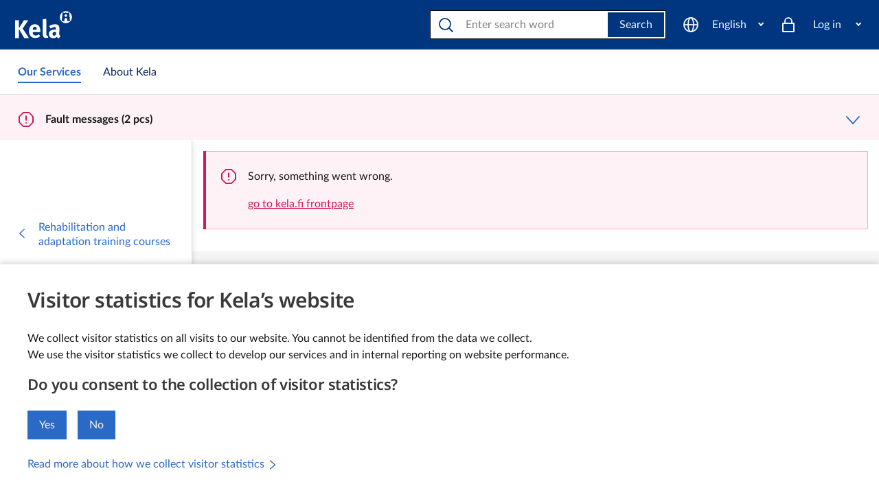

--- FILE ---
content_type: text/html; charset=utf-8
request_url: https://www.kela.fi/informal-caregivers-couple-course
body_size: 28389
content:
<!DOCTYPE html><html lang="en" class="kds-theme-kela"><head><meta charSet="utf-8" data-next-head=""/><meta name="viewport" content="width=device-width, initial-scale=1" data-next-head=""/><title data-next-head="">Couple’s course for informal caregivers | Our Services | Kela</title><link rel="canonical" href="https://www.kela.fi/informal-caregivers-couple-course" data-next-head=""/><meta property="og:site_name" content="Kela" data-next-head=""/><meta property="og:url" content="https://www.kela.fi/informal-caregivers-couple-course" data-next-head=""/><meta property="og:type" content="website" data-next-head=""/><meta property="og:title" content="Couple’s course for informal caregivers" data-next-head=""/><meta property="og:image" content="https://www.kela.fi/documents/20124/0/Kela_default.png/ee81aaf6-155d-0535-2591-94255189329f?t=1670506354014" data-next-head=""/><meta property="og:description" content="Course for informal caregivers who provide daily care/help for an adult family member. The informal caregiver participates in the course together with the family member that he/she cares for." data-next-head=""/><meta property="twitter:site" content="Kela" data-next-head=""/><meta property="twitter:card" content="summary_large_image" data-next-head=""/><meta property="twitter:title" content="Couple’s course for informal caregivers" data-next-head=""/><meta property="twitter:image" content="https://www.kela.fi/documents/20124/0/Kela_default.png/ee81aaf6-155d-0535-2591-94255189329f?t=1670506354014" data-next-head=""/><meta property="twitter:description" content="Course for informal caregivers who provide daily care/help for an adult family member. The informal caregiver participates in the course together with the family member that he/she cares for." data-next-head=""/><meta name="robots" content="" data-next-head=""/><meta name="description" content="Course for informal caregivers who provide daily care/help for an adult family member. The informal caregiver participates in the course together with the family member that he/she cares for." lang="en" data-next-head=""/><link rel="alternate" href="https://www.kela.fi/omaishoitajien-parikurssi" hrefLang="fi" data-next-head=""/><link rel="alternate" href="https://www.kela.fi/parkurs-for-narstaendevardare" hrefLang="sv" data-next-head=""/><link rel="alternate" href="https://www.kela.fi/informal-caregivers-couple-course" hrefLang="en" data-next-head=""/><meta name="msapplication-confg" content="/browserconfg.xml"/><link rel="icon" href="/favicon/favicon.ico"/><link rel="apple-touch-icon" href="/favicon/apple-touch-icon.png"/><link data-next-font="" rel="preconnect" href="/" crossorigin="anonymous"/><link rel="preload" href="/_next/static/chunks/bc33b3afdfbe96ff.css" as="style"/><link rel="preload" href="/_next/static/chunks/6b1ce50df68fb96a.css" as="style"/><link rel="preload" href="/_next/static/chunks/ee44e6213b33e2df.css" as="style"/><link rel="preload" href="/_next/static/chunks/7636ff605b4fc410.css" as="style"/><link rel="stylesheet" href="/_next/static/chunks/bc33b3afdfbe96ff.css" data-n-g=""/><link rel="stylesheet" href="/_next/static/chunks/6b1ce50df68fb96a.css" data-n-g=""/><link rel="stylesheet" href="/_next/static/chunks/ee44e6213b33e2df.css" data-n-g=""/><link rel="stylesheet" href="/_next/static/chunks/7636ff605b4fc410.css"/><noscript data-n-css=""></noscript><script defer="" src="/_next/static/chunks/76d1333644f8ee0b.js"></script><script defer="" src="/_next/static/chunks/d465e33fe66f93b3.js"></script><script defer="" src="/_next/static/chunks/caef367ef95f9bd1.js"></script><script defer="" src="/_next/static/chunks/ffb23186f3db23f6.js"></script><script defer="" src="/_next/static/chunks/c2e62896c1a75afc.js"></script><script defer="" src="/_next/static/chunks/34d1044b40a3093a.js"></script><script defer="" src="/_next/static/chunks/878870622ea39d2c.js"></script><script defer="" src="/_next/static/chunks/74108fcf95f4cd96.js"></script><script defer="" src="/_next/static/chunks/b68d91825fa38df4.js"></script><script defer="" src="/_next/static/chunks/10b00d89a0d70c36.js"></script><script src="/_next/static/chunks/245e297a84ef58d8.js" defer=""></script><script src="/_next/static/chunks/e3eba83aaf94c9e7.js" defer=""></script><script src="/_next/static/chunks/edcd668314592949.js" defer=""></script><script src="/_next/static/chunks/turbopack-c9b44a058cb7d14f.js" defer=""></script><script src="/_next/static/chunks/24e406172f823b4c.js" defer=""></script><script src="/_next/static/chunks/fd6e546c582a27da.js" defer=""></script><script src="/_next/static/chunks/c822b1de7153499a.js" defer=""></script><script src="/_next/static/chunks/a00c5beac95e9eb7.js" defer=""></script><script src="/_next/static/chunks/4e0b143874ad98f3.js" defer=""></script><script src="/_next/static/chunks/9f19a64f998742a3.js" defer=""></script><script src="/_next/static/chunks/7a6ccfe27db509df.js" defer=""></script><script src="/_next/static/chunks/1cfe806fb7df8b1c.js" defer=""></script><script src="/_next/static/chunks/8ac0b123b3e5ec73.js" defer=""></script><script src="/_next/static/chunks/94c6ea702022e165.js" defer=""></script><script src="/_next/static/chunks/turbopack-065c7303ecbba788.js" defer=""></script><script src="/_next/static/K8R1rbP6akn_QdETVHtEo/_ssgManifest.js" defer=""></script><script src="/_next/static/K8R1rbP6akn_QdETVHtEo/_buildManifest.js" defer=""></script></head><body><div id="__next"><div class=""><section aria-label="Cookie settings" class="kds-cookie-banner kds-cookie-banner--bottom kds-hidden" id="kela-cookie-banner"><div class="kds-px-2 md:kds-px-6 kds-fluid-container kds-fluid-container--2xl kds-mx-auto kds-gx-0"><div class="kds-row kds-gx-0"><div class="kds-col"><h2 class="kds-heading kds-mt-0">Visitor statistics for Kela’s website</h2><div class="kds-mb-4"><div class="">We collect visitor statistics on all visits to our website. You cannot be identified from the data we collect. <br />
We use the visitor statistics we collect to develop our services and in internal reporting on website performance.</div></div><h3 class="kds-heading kds-heading--4 kds-mt-0">Do you consent to the collection of visitor statistics?</h3><div role="group" class="kds-mb-4 kds-btn-group kds-btn-group--fluid xs:kds-btn-group--horizontal"><button class="kds-btn kds-btn--solid kds-btn--primary" aria-label="I accept the collection of visitor statistics" type="button">Yes</button><button class="kds-btn kds-btn--solid kds-btn--primary" aria-label="I do not accept the collection of visitor statistics" type="button">No</button></div><div><a class="kds-link kds-link--standalone" href="/cookies"><span class="kds-link__text">Read more about how we collect visitor statistics</span><svg xmlns="http://www.w3.org/2000/svg" viewBox="0 0 24 24" width="1em" height="1em" aria-hidden="true" class="kds-link__type-icon kds-icon kds-icon--size-relative" role="img"><path fill="none" stroke="currentColor" stroke-linecap="round" stroke-linejoin="round" stroke-width="2" d="m7 21 10-9L7 3"></path><path fill="none" d="M-.14.11h24v24h-24z"></path></svg></a></div></div></div></div></section><div class="clip-content"><span id="focus-reset-target" class="kds-sr-only" tabindex="-1">Couple’s course for informal caregivers | Our Services | Kela</span><a class="kds-skip-link kds-sr-focusable" href="#main-content"><span>Skip to content</span><svg xmlns="http://www.w3.org/2000/svg" viewBox="0 0 24 24" width="1em" height="1em" aria-hidden="true" class="kds-ml-2 kds-icon kds-icon--size-relative" role="img"><path fill="none" stroke="currentColor" stroke-linecap="round" stroke-linejoin="round" stroke-width="2" d="m7 21 10-9L7 3"></path><path fill="none" d="M-.14.11h24v24h-24z"></path></svg></a><div id="nav-root"><header class="kds-mainbar kds-mainbar--stack kds-mainbar--shadow kds-justify-between kds-flex-wrap kds-relative"><div class="kds-flex kds-items-center kds-pl-2" style="flex-grow:9999"><a href="/main-page" data-track-content="true" data-content-name="kela-logo" data-content-piece="kela-logo" aria-label="Kela go to front page"><svg xmlns="http://www.w3.org/2000/svg" viewBox="0 0 272.6 132" xml:space="preserve" height="48" width="83"><circle cx="242.9" cy="29.8" r="29.1" fill="#fff"></circle><path d="M226.8 7.8h5.8v2.6h7.2V7.8h6v2.7h7.2V7.8h5.7l3.8 41.3h-12.6s-.9-10-.9-9.6c.1.3-.9-5.6-6.5-5.2-5.9 0-6.2 5.8-6.2 5.8l-.8 9H223l3.8-41.3z" fill="#003580"></path><circle cx="242.7" cy="22.4" r="6.2" fill="#fff"></circle><path d="m43.8 130.1-26-44.6v44.6H.2V44.6h17.6v39l24.4-39h21.2L36 84.2l30.4 45.9H43.8zm40.4-28.3v.5c0 9.7 4.8 15.3 13.3 15.3 5.7 0 10.9-2.1 16-6.3l6.4 9.8c-7.3 5.9-14.9 8.7-23.7 8.7-18.1 0-29.8-12.8-29.8-32.6 0-11.3 2.3-18.8 7.9-25 5.2-5.8 11.4-8.5 19.8-8.5 7.3 0 14.1 2.5 18.2 6.6 5.8 5.9 8.4 14.4 8.4 27.6v3.8H84.2zM103.6 89c0-4.7-.5-7.1-2-9.5-1.6-2.5-3.9-3.7-7.3-3.7-6.3 0-9.8 4.9-9.8 13.7v.2h19.1V89zm44.9 40.6c-7 0-12.7-3.3-14.6-8.6-1.2-3.2-1.5-5.2-1.5-14.1v-47c0-8.2-.2-13.3-.9-18.9l16.9-3.8c.6 3.4.9 7.5.9 16.4v49.1c0 10.8.1 12.3 1.1 14 .6 1.1 2 1.7 3.3 1.7.6 0 1 0 1.8-.2l2.8 9.8c-2.8.9-6.3 1.6-9.8 1.6zm59.6 2.3c-3.8-1.6-6.9-5-8.5-8.2-1.2 1.2-2.6 2.5-3.8 3.3-3.1 2.2-7.5 3.4-12.7 3.4-14 0-21.6-7.1-21.6-19.7 0-14.8 10.2-21.6 30.3-21.6 1.2 0 2.3 0 3.7.1v-2.6c0-7-1.4-9.3-7.4-9.3-5.3 0-11.4 2.6-18.2 7.1l-7-11.8c3.3-2.1 5.8-3.3 10.2-5.2 6.1-2.6 11.4-3.7 17.2-3.7 10.6 0 17.8 3.9 20.3 10.9.9 2.6 1.2 4.6 1.1 11.3l-.4 21.2c-.1 6.9.4 9.8 5.9 14l-9.1 10.8zm-13.6-31.4c-11.4 0-15.4 2.1-15.4 9.6 0 4.9 3.1 8.2 7.3 8.2 3.1 0 6.2-1.6 8.6-4.3l.2-13.5h-.7z" fill="#fff"></path></svg></a></div><ul class="kds-mainbar__action-group kela-mainbar-action-group kds-ml-auto"><li class="kds-mainbar__action-group-item"><nav class="kds-dropdown" data-track-content="true" data-content-name="kielivalikko" data-content-piece="kielivalikko" aria-label="Select language"><button class="kds-mainbar__action kds-mainbar__action--with-icon kds-btn--toggle" data-testid="sitelanguage-menu-toggle" type="button" aria-haspopup="true" aria-expanded="false" labelutil="" lang="en" aria-label="English" data-track-content="true" data-content-name="kielivalikko" data-content-piece="kielivalikko"><svg xmlns="http://www.w3.org/2000/svg" viewBox="0 0 24 24" width="1em" height="1em" aria-hidden="true" class="kds-mainbar__action-icon kds-icon kds-icon--size-s" role="img"><path fill="none" d="M0 0h24v24H0z"></path><circle cx="12" cy="12" r="10" fill="none" stroke="currentColor" stroke-miterlimit="10" stroke-width="2"></circle><path fill="none" stroke="currentColor" stroke-miterlimit="10" stroke-width="2" d="M2 12h20"></path><ellipse cx="12" cy="12" fill="none" stroke="currentColor" stroke-linejoin="round" stroke-width="2" rx="4" ry="10"></ellipse></svg><span class="kds-mainbar__action-label"><span class="menu-login-label">English</span></span></button></nav></li><li class="kds-mainbar__action-group-item"><ul class="kds-mainbar__action-group kds-ml-auto"><li class="kds-mainbar__action-group-item kds-hidden lg:kds-flex"><div class="kds-mainbar-search-v2" role="search"><div class="cludo_header_search_en"><form class="kds-mainbar-search-v2__search cludo-input-form" role="search" id="cludo-header-search-input" data-track-content="true" data-content-name="haku" data-content-piece="Couple’s course for informal caregivers"><div class="kds-input kds-mainbar-search-v2__input cludo-input-form__input"><div class="kds-input__addon kds-input__addon--before kds-input__addon--sm"><svg xmlns="http://www.w3.org/2000/svg" viewBox="0 0 24 24" width="1em" height="1em" aria-hidden="true" class="kds-mainbar-search-v2__icon kds-icon kds-icon--size-s" role="img"><path fill="none" d="M0 0h24v24H0z"></path><path fill="none" stroke="currentColor" stroke-linecap="round" stroke-linejoin="round" stroke-width="2" d="m22 22-5-5"></path><circle cx="11" cy="11" r="8" fill="none" stroke="currentColor" stroke-linecap="round" stroke-linejoin="round" stroke-width="2"></circle><path fill="none" d="M0 0h24v24H0z"></path></svg></div><input class="kds-input__input kds-input__input--sm" type="search" aria-label="Search the site" placeholder="Enter search word" name="searchrequest"/><div class="kds-input__addon kds-input__addon--after kds-input__addon--sm"><button class="kds-mainbar-search-v2__btn cludo-input-form__search-button kds-btn kds-btn--solid kds-btn--primary" type="button">Search</button></div></div></form></div></div></li><li class="kds-mainbar__action-group-item kds-flex lg:kds-hidden"><button class="kds-mainbar__action kds-mainbar__action--with-icon" type="button" id="mainbar-toggle-search" aria-label="Search"><svg xmlns="http://www.w3.org/2000/svg" viewBox="0 0 24 24" width="1em" height="1em" aria-hidden="true" class="kds-mainbar__action-icon kds-icon kds-icon--size-s" role="img"><path fill="none" d="M0 0h24v24H0z"></path><path fill="none" stroke="currentColor" stroke-linecap="round" stroke-linejoin="round" stroke-width="2" d="m22 22-5-5"></path><circle cx="11" cy="11" r="8" fill="none" stroke="currentColor" stroke-linecap="round" stroke-linejoin="round" stroke-width="2"></circle><path fill="none" d="M0 0h24v24H0z"></path></svg><span class="kds-mainbar__action-label"><span class="menu-btn-label">Search</span></span></button></li></ul></li><li class="kds-mainbar__action-group-item"><div class="kds-dropdown" data-track-content="true" data-content-name="kirjaudu valikko" data-content-piece="kirjaudu valikko"><button class="kds-mainbar__action kds-mainbar__action--with-icon kds-btn--toggle" data-testid="eServices-dropdown-toggle" type="button" aria-haspopup="true" aria-expanded="false" aria-label="Log in"><svg xmlns="http://www.w3.org/2000/svg" viewBox="0 0 24 24" width="1em" height="1em" aria-hidden="true" class="kds-mainbar__action-icon kds-icon kds-icon--size-s" role="img"><path fill="none" d="M0 0h24v24H0z"></path><path fill="none" stroke="currentColor" stroke-linejoin="round" stroke-width="2" d="M4 10h16v12H4z"></path><path fill="none" stroke="currentColor" stroke-miterlimit="10" stroke-width="2" d="M17 10V7A5 5 0 0 0 7 7v3"></path></svg><span class="kds-mainbar__action-label"><span class=" menu-login-label">Log in</span></span></button></div></li><li class="kds-mainbar__action-group-item"><button class="kds-mainbar__action kds-hidden kds-mainbar__action--with-icon" data-testid="mainbar-open-sidebar" type="button" data-track-content="true" data-content-name="mobiilivalikko" data-content-piece="Couple’s course for informal caregivers" data-content-target="/informal-caregivers-couple-course" aria-label="Menu" id="mainbar-toogle-sidebar"><svg xmlns="http://www.w3.org/2000/svg" viewBox="0 0 24 24" width="1em" height="1em" aria-hidden="true" class="kds-mainbar__action-icon kds-icon kds-icon--size-s" role="img"><path fill="none" stroke="currentColor" stroke-linecap="round" stroke-linejoin="round" stroke-width="2" d="M3 6h18m0 12H3m-.03-5.96h18"></path><path fill="none" d="M0 0h24v24H0z"></path></svg><span class="kds-mainbar__action-label"><span class="menu-btn-label ">Menu</span></span></button></li></ul></header></div><div class="kds-w-full kds-block lg:kds-hidden" id="mobile-search"><div class="kds-hidden kds-container kds-mx-auto"><div class="cludo_header_search_mobile cludo_header_search_en"><form class="kds-mainbar-search-v2__search cludo-input-form kds-p-0" role="search" id="cludo-header-mobile-search-input" data-track-content="true" data-content-name="haku" data-content-piece="Couple’s course for informal caregivers"><div class="kds-input kds-mainbar-search-v2__input cludo-input-form__input"><input class="kds-input__input kds-input__input--sm" type="search" aria-label="Search the site" placeholder="Enter search word" name="searchrequest"/><div class="kds-input__addon kds-input__addon--after kds-input__addon--sm"><button class="kds-mainbar-search-v2___btn cludo_header_mobile_search_icon kds-btn kds-btn--solid kds-btn--primary" type="button"><svg xmlns="http://www.w3.org/2000/svg" viewBox="0 0 24 24" width="1em" height="1em" aria-hidden="true" class="kds-icon kds-icon--size-s" role="img"><path fill="none" d="M0 0h24v24H0z"></path><path fill="none" stroke="currentColor" stroke-linecap="round" stroke-linejoin="round" stroke-width="2" d="m22 22-5-5"></path><circle cx="11" cy="11" r="8" fill="none" stroke="currentColor" stroke-linecap="round" stroke-linejoin="round" stroke-width="2"></circle><path fill="none" d="M0 0h24v24H0z"></path></svg></button></div></div></form></div><button class="mobile-search-btn kds-ml-2 kds-btn kds-btn--ghost-outline kds-btn--primary" aria-label="Close" type="button"><svg xmlns="http://www.w3.org/2000/svg" viewBox="0 0 24 24" width="1em" height="1em" aria-hidden="true" class="kds-icon kds-icon--size-s" role="img"><path fill="none" stroke="currentColor" stroke-linecap="round" stroke-miterlimit="10" stroke-width="2" d="M4 20 20 4m0 16L4 4"></path><path fill="none" d="M0 0h24v24H0z"></path></svg></button></div></div><div id="tabs-root"><div class="kela-container kds-container kds-mx-auto"><div data-track-content="true" data-content-name="kohderyhmävalikko" class="kelafi-tabs kds-tabs"><div class="kds-tabs__container"><nav id="kela-main-tabs" class="kds-tabs__list"><a href="/main-page" class="kds-tabs__btn kds-tabs__btn--active" role="link" tabindex="0" aria-current="true" data-track-content="true" data-content-name="kohderyhmävalikko" data-content-piece="Our Services" data-content-target="/main-page"><span class="kds-tabs__btn-label"><span class="kelafi-tab-label">Our Services</span><span class="kelafi-tab-label-small">Our Services</span></span></a><a href="/about-kela" class="kds-tabs__btn" role="link" tabindex="0" aria-current="false" data-track-content="true" data-content-name="kohderyhmävalikko" data-content-piece="About Kela" data-content-target="/about-kela"><span class="kds-tabs__btn-label"><span class="kelafi-tab-label">About Kela</span><span class="kelafi-tab-label-small">About Kela</span></span></a></nav></div></div></div></div><div class="alert-root "><header role="banner"><div class="kelafi-alert-messages kds-alert kds-alert--collapsible kds-alert--danger" data-track-content="true" data-content-name="häiriötiedote"><h2 class="kds-alert__collapse-title"><button type="button" class="kds-alert__collapse-btn" id="_R_pd6_-toggle" aria-controls="_R_pd6_-body" aria-expanded="false"><span class="kds-alert__collapse-btn-title"><svg xmlns="http://www.w3.org/2000/svg" viewBox="0 0 24 24" width="1em" height="1em" aria-label="Attention!" class="kds-alert__icon kds-icon kds-icon--size-s" role="img"><path fill="none" d="M0 0h24v24H0z"></path><path fill="none" stroke="currentColor" stroke-linejoin="round" stroke-width="2" d="M16.14 2H7.86L2 7.86v8.28L7.86 22h8.28L22 16.14V7.86z"></path><path fill="none" stroke="currentColor" stroke-linecap="round" stroke-miterlimit="10" stroke-width="2" d="M12 7v6"></path><circle cx="12" cy="17" r="0.3" fill="none" stroke="currentColor" stroke-miterlimit="10" stroke-width="2"></circle></svg> <!-- -->Fault messages (2 pcs)</span><span class="kds-alert__collapse-btn-toggle"><svg xmlns="http://www.w3.org/2000/svg" viewBox="0 0 24 24" width="1em" height="1em" aria-hidden="true" class="kds-icon kds-icon--size-s" role="img"><path fill="none" stroke="currentColor" stroke-linecap="round" stroke-linejoin="round" stroke-width="2" d="m3 7 9 10 9-10"></path><path fill="none" d="M0 0h24v24H0z"></path></svg></span></button></h2><div id="_R_pd6_-body" role="region" aria-labelledby="_R_pd6_-toggle" class="kds-collapse"><div class="kds-alert__content"><div class="kela-container kds-container kds-mx-auto"><p>Chatbot may be unavailable 14-16 January due to maintenance<!-- --> <a href="/faultmessage/chatbot-may-be-unavailable-14-16-january-due-to-maintenance" class="kds-link kds-link--dark" data-track-content="true" data-content-name="häiriötiedote" data-content-piece="Chatbot may be unavailable 14-16 January due to maintenance" data-content-target="/faultmessage/chatbot-may-be-unavailable-14-16-january-due-to-maintenance"><span class="kds-link__text">Read more</span></a></p><p>Maintenance break in the OmaKela e-service on 15/1/2026 at 6–8<!-- --> <a href="/faultmessage/maintenance-break-in-the-omakela-e-service-on-15%2F1%2F2026-at-6-8" class="kds-link kds-link--dark" data-track-content="true" data-content-name="häiriötiedote" data-content-piece="Maintenance break in the OmaKela e-service on 15/1/2026 at 6–8" data-content-target="/faultmessage/maintenance-break-in-the-omakela-e-service-on-15%2F1%2F2026-at-6-8"><span class="kds-link__text">Read more</span></a></p></div></div></div></div></header></div><div class="kela-container is-ssr not-root not-open kds-container kds-mx-auto" id="main-wrapper"><div class="kds-row"><div id="sidebar-root"><nav class="kds-sidebar ssr-sidebar kds-sidebar--hidden kds-sidebar--animated" tabindex="-1" aria-label="Main navigation"><div><div class="kds-px-4 sm:kds-px-6 kds-pt-0 kds-pt-12 kds-pb-6"><span id="logo-placeholder" aria-hidden="true"></span></div><div class="kds-mb-4"><nav class="kds-nav"><nav class="kds-nav"><a href="/rehabilitation-and-adaptation-training-courses" class="kds-nav__link hyphens-auto" id="sidebar-back"><span class="kds-mr-4"><svg xmlns="http://www.w3.org/2000/svg" viewBox="0 0 24 24" width="1em" height="1em" aria-hidden="true" class="kds-icon kds-icon--size-relative" role="img"><path fill="none" stroke="currentColor" stroke-linecap="round" stroke-linejoin="round" stroke-width="2" d="M17 21 7 12l10-9"></path><path fill="none" d="M0 0h24v24H0z"></path></svg></span><span>Rehabilitation and adaptation training courses</span></a></nav><ul class="kds-nav__list"><li class="kds-nav__item"><h2 class="kds-nav__heading kds-heading kds-heading--category"><a href="/informal-caregivers-adaptation-course" class="kds-nav__link hyphens-auto" aria-label="Informal caregivers Contain subpages">Informal caregivers</a></h2></li><li class="kds-nav__item"><a href="/informal-caregivers-couple-course" aria-current="page" class="kds-nav__link hyphens-auto kds-nav__link--active" id="sidebar-focus-target" aria-label="Informal caregivers: Couple’s course for informal caregivers">Couple’s course for informal caregivers</a></li><li class="kds-nav__item"><a href="/informal-caregivers-rehabilitation-course" class="kds-nav__link hyphens-auto" aria-label="Informal caregivers: Rehabilitation course for informal caregivers">Rehabilitation course for informal caregivers</a></li></ul><hr/><h2 class="kds-nav__heading kds-heading kds-heading--category">Shortcuts</h2><ul class="kds-nav__list"><li class="kds-nav__item"><a href="/application-process-for-benefits" class="kds-nav__link hyphens-auto"><span class="kds-mr-4"><svg xmlns="http://www.w3.org/2000/svg" viewBox="0 0 32 32" width="1em" height="1em" aria-hidden="true" class="kds-icon kds-icon--size-m" style="color:#2a69c5" role="img"><circle cx="16" cy="16" r="15" fill="none" stroke="currentColor" stroke-linecap="round" stroke-linejoin="round" stroke-width="1.1"></circle><path fill="none" d="M0 0h32v32H0z"></path><circle cx="16" cy="8" r="2" fill="none" stroke="currentColor" stroke-linecap="round" stroke-linejoin="round" stroke-width="1.1"></circle><path fill="none" stroke="currentColor" stroke-linecap="round" stroke-linejoin="round" stroke-width="1.1" d="M18 26.5h-4v-13l4-1z"></path></svg></span>Applications and decisions</a></li><li class="kds-nav__item"><a href="/calculators" class="kds-nav__link hyphens-auto"><span class="kds-mr-4"><svg xmlns="http://www.w3.org/2000/svg" viewBox="0 0 32 32" width="1em" height="1em" aria-hidden="true" class="kds-icon kds-icon--size-m" style="color:#2a69c5" role="img"><path fill="none" d="M0 0h32v32H0z"></path><circle cx="16" cy="16" r="15" fill="none" stroke="currentColor" stroke-linecap="round" stroke-linejoin="round" stroke-width="1.1"></circle><path fill="none" stroke="currentColor" stroke-linecap="round" stroke-linejoin="round" stroke-width="1.1" d="M9.81 6.38v6.87M6.38 9.81h6.87m-6.19 11h5.5m-5.5 2.75h5.5m6.19-13.75h6.87m-7.13 11.35h4.3m-4.3 2.06h3.77m2.52-3.18a2.845 2.845 0 0 0-2.42-1.29h0c-1.66 0-3.01 1.29-3.01 3.44s1.35 3.44 3.01 3.44h0c.99 0 1.87-.46 2.42-1.29"></path></svg></span>Calculators</a></li><li class="kds-nav__item"><a href="/customer-service" class="kds-nav__link hyphens-auto"><span class="kds-mr-4"><svg xmlns="http://www.w3.org/2000/svg" viewBox="0 0 32 32" width="1em" height="1em" aria-hidden="true" class="kds-icon kds-icon--size-m" style="color:#2a69c5" role="img"><circle cx="16" cy="16" r="15" fill="none" stroke="currentColor" stroke-linecap="round" stroke-linejoin="round" stroke-width="1.1"></circle><path fill="none" stroke="currentColor" stroke-linecap="round" stroke-linejoin="round" stroke-width="1.1" d="M13.86 8.73c.53-.66 1.28-1.25 2.3-1.56 2.44-.73 4.78.08 5.51 1.46.38.06.79.2 1.13.41.19.11.35.25.48.39.08.1.16.2.23.3.45.68.52 1.43.35 2.27l-.49 3.86c-.04.28-.27.49-.56.49h-.38c-.2 1.13-.66 2.13-1.27 2.88-.76.93-1.76 1.5-2.87 1.5-.65 0-1.26-.19-1.8-.54m4.33-.39.18 1.7c.07.69.56 1.26 1.22 1.46l4.26 1.24c.54.16 1 .5 1.31.97"></path><path fill="none" stroke="currentColor" stroke-linecap="round" stroke-linejoin="round" stroke-width="1.1" d="M7.61 11.65c-.45.68-.52 1.43-.35 2.27l.49 3.86c.04.28.27.49.56.49h.38c.2 1.13.66 2.13 1.27 2.88.76.93 1.76 1.5 2.87 1.5 2.01 0 3.69-1.87 4.14-4.38h.47c.3 0 .55-.23.56-.53.07-1.38.22-4.47.22-4.47.09-1.1-.83-3.44-3.27-4.17s-4.78.08-5.51 1.46c-.38.06-.79.2-1.13.41-.19.11-.35.25-.48.39-.08.1-.16.2-.23.3Z"></path><path fill="none" stroke="currentColor" stroke-linecap="round" stroke-linejoin="round" stroke-width="1.1" d="m23.1 29.03-.53-1.46c-.26-.7-.83-1.25-1.55-1.46l-4.26-1.24c-.66-.19-1.15-.77-1.22-1.46l-.18-1.7m-5.06.01-.18 1.7c-.07.69-.56 1.26-1.22 1.46l-4.03 1.18"></path><path fill="none" d="M0 0h32v32H0z"></path></svg></span>Customer service</a></li><li class="kds-nav__item"><a href="/forms" class="kds-nav__link hyphens-auto"><span class="kds-mr-4"><svg xmlns="http://www.w3.org/2000/svg" viewBox="0 0 32 32" width="1em" height="1em" aria-hidden="true" class="kds-icon kds-icon--size-m" style="color:#2a69c5" role="img"><path fill="none" d="M0 0h32v32H0z"></path><circle cx="16" cy="16" r="15" fill="none" stroke="currentColor" stroke-linecap="round" stroke-linejoin="round" stroke-width="1.1"></circle><path fill="none" stroke="currentColor" stroke-linecap="round" stroke-linejoin="round" stroke-width="1.1" d="M17.61 7v5.14h5.14"></path><path fill="none" stroke="currentColor" stroke-linecap="round" stroke-linejoin="round" stroke-width="1.1" d="m17.61 7 5.14 5.14V25H9.25V7z"></path></svg></span>Forms</a></li></ul></nav></div></div></nav></div><div id="content-root"><div class="kela-content-container kds-container kds-mx-auto"><div class="kds-row"><div class="kds-col"><div class="full-width-element"><div class="kds-row"><nav class="kds-breadcrumb kds-mt-10 kds-mb-2" data-track-content="true" data-content-name="murupolku" aria-label="You are here"><ol><li class="kds-breadcrumb__item"><a href="/main-page" data-track-content="true" data-content-name="murupolku" data-content-piece="Our Services" data-content-target="/main-page"><svg xmlns="http://www.w3.org/2000/svg" viewBox="0 0 24 24" width="1em" height="1em" aria-hidden="true" class="kds-mr-1 kds-mb-1 kds-icon kds-icon--size-relative" role="img"><path fill="none" stroke="currentColor" stroke-linecap="round" stroke-linejoin="round" stroke-width="2" d="M21 21H3V9l9-7 9 7z"></path><path fill="none" stroke="currentColor" stroke-linecap="round" stroke-linejoin="round" stroke-width="2" d="M9 21v-8h6v8"></path><path fill="none" d="M0 0h24v24H0z"></path></svg> <!-- -->Our Services</a><span class="kds-breadcrumb__divider">/</span></li><li class="kds-breadcrumb__item"><a href="/rehabilitation" data-track-content="true" data-content-name="murupolku" data-content-piece="Rehabilitation" data-content-target="/rehabilitation"> <!-- -->Rehabilitation</a><span class="kds-breadcrumb__divider">/</span></li><li class="kds-breadcrumb__item"><a href="/rehabilitation-for-all-ages" data-track-content="true" data-content-name="murupolku" data-content-piece="Rehabilitation for all ages" data-content-target="/rehabilitation-for-all-ages"> <!-- -->Rehabilitation for all ages</a><span class="kds-breadcrumb__divider">/</span></li><li class="kds-breadcrumb__item"><a href="/rehabilitation-and-adaptation-training-courses" data-track-content="true" data-content-name="murupolku" data-content-piece="Rehabilitation and adaptation training courses" data-content-target="/rehabilitation-and-adaptation-training-courses"> <!-- -->Rehabilitation and adaptation training courses</a><span class="kds-breadcrumb__divider">/</span></li><li class="kds-breadcrumb__item"><a href="/informal-caregivers-adaptation-course" data-track-content="true" data-content-name="murupolku" data-content-piece="Informal caregivers" data-content-target="/informal-caregivers-adaptation-course"> <!-- -->Informal caregivers</a><span class="kds-breadcrumb__divider">/</span></li><li class="kds-breadcrumb__item kds-breadcrumb__item--active" aria-current="page"> <!-- -->Couple’s course for informal caregivers</li></ol></nav></div></div><div class="kds-row"><main class="kds-col md:kds-col--size md:kds-col--12 lg:kds-col--size lg:kds-col--12" id="main-content"><article><h1 class="kds-heading kds-heading--display-4">Couple’s course for informal caregivers</h1><p>The couple’s course for informal caregivers is suitable for you, if</p><ul class="kds-list kds-list--unordered">
	<li class="kds-list__item">you provide daily care and help to an adult loved one</li>
	<li class="kds-list__item">you are struggling to cope with everyday life, or you no longer participate as actively as before in activities that are meaningful to you, or there is a risk that you will no longer have the energy to participate in such activities because of the work load that comes from being an informal caregiver</li>
	<li class="kds-list__item">you have burnout symptoms or feel exhausted, which jeopardises your ability to carry on functioning as an informal caregiver</li>
	<li class="kds-list__item">you are able to function independently enough to manage daily activities either by yourself or with a little assistance, and are able to participate in a guided rehabilitation programme for an average of 5 hours a day.</li>
	<li class="kds-list__item">you are able to move about indoors with or without a mobility device.</li>
	<li class="kds-list__item">you wish to participate in rehabilitation together with the person you are caring for
	<ul>
		<li class="kds-list__item">the person you are caring for is able to function independently enough so as not to need constant assistance and oversight during the rehabilitation.</li>
		<li class="kds-list__item">the person you are caring for is able to participate in group rehabilitation and in a guided rehabilitation programme for an average of 5 hours a day. </li>
	</ul>
	</li>
</ul><div data-track-content="true" data-content-name="cta" class="ctabox-container narrow"><div class="box-wrapper kds-flex kds-flex-col kds-justify-center kds-items-center kds-py-6 kds-text-center"><h2 class="kds-mt-0 kds-mb-2 kds-heading kds-heading--4">Use the course search to look up when courses are arranged</h2><div><div class="kds-mb-6">
<!-- -->

<p class="kela-cta-paragraph">Use the search term ”omaishoitajat”. Please note, the service is in Finnish and Swedish only.</p>

<p></p>
</div></div><a href="https://kuntoutus.kela.fi/kurssihaku" target="_self" class="kds-m-0 kds-btn kds-btn--solid kds-btn--dark kds-btn--icon-after" data-track-content="true" data-content-name="cta" data-content-target="https://kuntoutus.kela.fi/kurssihaku" data-content-piece="Rehabilitation course search"><span>Rehabilitation course search</span><svg xmlns="http://www.w3.org/2000/svg" viewBox="0 0 24 24" width="1em" height="1em" aria-hidden="true" class="kds-ml-2 kds-icon kds-icon--size-relative" role="img"><path fill="none" stroke="currentColor" stroke-linecap="round" stroke-linejoin="round" stroke-width="2" d="m7 21 10-9L7 3"></path><path fill="none" d="M-.14.11h24v24h-24z"></path></svg></a></div></div><h2 class="kds-heading kds-heading--2">Please note</h2><p>You do not need a doctor’s statement or any other medical documentation in order to be able to apply to the course.<br/>
The informal caregiver does not need to have an agreement on informal care.</p><p>The course is also available in Swedish.</p><h2 class="kds-heading kds-heading--2">Purpose of the course</h2><p>The aim of the course is to provide support and guidance and to help you cope in everyday life. The course aims to increase your resources and skills so that you are able to participate in activities in your own living environment.</p><h2 class="kds-heading kds-heading--2">Content of the course and implementation</h2><p>The rehabilitation is implemented as group rehabilitation taking each client’s individual goal and need for rehabilitation into consideration.</p><p>The course includes group discussions and working in small groups, a variety of activities as well as individual interviews, meetings and discussions with rehabilitation experts.</p><p>The rehabilitation is arranged on the service provider’s premises. The course lasts 10 days and it is divided into two 5-day periods. The adult family member or close relative that you are caring for participates in the rehabilitation together with you throughout the rehabilitation course. You can stay overnight at the place of the rehabilitation or travel there from home each day.</p><p>The service provider contacts you before and after the rehabilitation and between the rehabilitation periods.</p><h2 class="kds-heading kds-heading--2">Course personnel</h2><p>The course is implemented by the following experts:</p><ul class="kds-list kds-list--unordered">
	<li class="kds-list__item">specialist physician</li>
	<li class="kds-list__item">registered nurse or public health nurse</li>
	<li class="kds-list__item">physiotherapist</li>
	<li class="kds-list__item">social worker, Bachelor of Social Sciences, rehabilitation instructor.</li>
</ul><p>Depending on your individual needs, other rehabilitation professionals and assisting personnel may also take part.</p><h2 class="kds-heading kds-heading--2">Read more</h2><div class="kds-my-6"><ul class="kds-mb-0 kds-list kds-list--unordered kds-list--unstyled"><li class="kds-mb-2 kds-list__item"><a href="/rehabilitation-and-adaptation-how-to-apply" class="kds-link kds-link--standalone"><span class="kds-link__text">How to apply</span><svg xmlns="http://www.w3.org/2000/svg" viewBox="0 0 24 24" width="1em" height="1em" aria-hidden="true" class="kds-link__type-icon kds-icon kds-icon--size-relative" role="img"><path fill="none" stroke="currentColor" stroke-linecap="round" stroke-linejoin="round" stroke-width="2" d="m7 21 10-9L7 3"></path><path fill="none" d="M-.14.11h24v24h-24z"></path></svg></a></li></ul></div></article></main></div><section class="bottom-section"><div class="pagefeedback-container narrow  kds-mt-2 kds-mb-8 kds-row" id="pagefeedback-container" role="complementary" aria-labelledby="pagefeedback-heading"><div class="kds-col kds-col--size kds-col--12"><h2 class="kds-text-dark kds-text-center kds-mt-0 kds-heading kds-heading--4" id="pagefeedback-heading"><span tabindex="-1">What do you think of this page?</span></h2><div class="kds-row"><div class="kds-col"><div class="pagefeedback-buttons-wrapper"><div class="pagefeedback-buttons"><button data-testid="feedback-IconUiFaceVeryHappy" class="kds-text-dark kds-border-dark kds-mx-auto kds-btn kds-btn--outline kds-btn--primary kds-btn--icon-before" aria-describedby="pagefeedback-heading" type="button"><svg xmlns="http://www.w3.org/2000/svg" viewBox="0 0 24 24" width="1em" height="1em" aria-hidden="true" class="kds-mr-2 kds-icon kds-icon--size-relative" role="img"><circle cx="12" cy="12" r="10" fill="none" stroke="currentColor" stroke-linecap="round" stroke-linejoin="round" stroke-width="1.4"></circle><circle cx="15.5" cy="8.5" r="0.5" fill="none" stroke="currentColor" stroke-linecap="round" stroke-linejoin="round" stroke-width="1.4"></circle><circle cx="8.5" cy="8.5" r="0.5" fill="none" stroke="currentColor" stroke-linecap="round" stroke-linejoin="round" stroke-width="1.4"></circle><path fill="none" stroke="currentColor" stroke-linecap="round" stroke-linejoin="round" stroke-width="1.4" d="M7 13c.47 2.28 2.53 4 5 4s4.53-1.72 5-4"></path><path fill="none" d="M0 0h24v24H0z"></path></svg><span>I found what I needed</span></button><button data-testid="feedback-IconUiFaceHappy" class="kds-text-dark kds-border-dark kds-mx-auto kds-btn kds-btn--outline kds-btn--primary kds-btn--icon-before" aria-describedby="pagefeedback-heading" type="button"><svg xmlns="http://www.w3.org/2000/svg" viewBox="0 0 24 24" width="1em" height="1em" aria-hidden="true" class="kds-mr-2 kds-icon kds-icon--size-relative" role="img"><circle cx="12" cy="12" r="10" fill="none" stroke="currentColor" stroke-linecap="round" stroke-linejoin="round" stroke-width="1.4"></circle><circle cx="15.5" cy="8.5" r="0.5" fill="none" stroke="currentColor" stroke-linecap="round" stroke-linejoin="round" stroke-width="1.4"></circle><circle cx="8.5" cy="8.5" r="0.5" fill="none" stroke="currentColor" stroke-linecap="round" stroke-linejoin="round" stroke-width="1.4"></circle><path fill="none" stroke="currentColor" stroke-linecap="round" stroke-linejoin="round" stroke-width="1.4" d="M17 14c-1.31 1.24-3.07 2-5 2s-3.69-.76-5-2"></path><path fill="none" d="M0 0h24v24H0z"></path></svg><span>I found some of what I needed</span></button><button data-testid="feedback-IconUiFaceSad" class="kds-text-dark kds-border-dark kds-mx-auto kds-btn kds-btn--outline kds-btn--primary kds-btn--icon-before" aria-describedby="pagefeedback-heading" type="button"><svg xmlns="http://www.w3.org/2000/svg" viewBox="0 0 24 24" width="1em" height="1em" aria-hidden="true" class="kds-mr-2 kds-icon kds-icon--size-relative" role="img"><circle cx="12" cy="12" r="10" fill="none" stroke="currentColor" stroke-linecap="round" stroke-linejoin="round" stroke-width="1.4"></circle><circle cx="15.5" cy="8.5" r="0.5" fill="none" stroke="currentColor" stroke-linecap="round" stroke-linejoin="round" stroke-width="1.4"></circle><circle cx="8.5" cy="8.5" r="0.5" fill="none" stroke="currentColor" stroke-linecap="round" stroke-linejoin="round" stroke-width="1.4"></circle><path fill="none" stroke="currentColor" stroke-linecap="round" stroke-linejoin="round" stroke-width="1.4" d="M7 16c1.31-1.24 3.07-2 5-2s3.69.76 5 2"></path><path fill="none" d="M0 0h24v24H0z"></path></svg><span>I did not understand it</span></button><button data-testid="feedback-IconDecoQuestionCircle" class="kds-text-dark kds-border-dark kds-mx-auto kds-btn kds-btn--outline kds-btn--primary kds-btn--icon-before" aria-describedby="pagefeedback-heading" type="button"><svg xmlns="http://www.w3.org/2000/svg" viewBox="0 0 32 32" width="1em" height="1em" aria-hidden="true" class="kds-mr-2 kds-icon kds-icon--size-relative" role="img"><circle cx="16" cy="16" r="15" fill="none" stroke="currentColor" stroke-linecap="round" stroke-linejoin="round" stroke-width="1.1"></circle><circle cx="16" cy="25" r="0.25" fill="none" stroke="currentColor" stroke-linecap="round" stroke-linejoin="round" stroke-width="1.1"></circle><path fill="none" stroke="currentColor" stroke-linecap="round" stroke-linejoin="round" stroke-width="1.1" d="M16 21v-3.33c0-.88.59-1.62 1.43-1.9 1.78-.6 3.07-2.28 3.07-4.27C20.5 9.07 18.43 7 16 7s-4.5 2.01-4.5 4.5"></path><path fill="none" d="M0 0h32v32H0z"></path></svg><span>I did not find what I needed</span></button></div></div></div></div></div></div><div class="kds-relative"><button aria-label="Go to the top of the page" class="kds-back-to-top kds-fixed kds-z-back-to-top" type="button" style="bottom:2rem;right:1rem"><svg xmlns="http://www.w3.org/2000/svg" viewBox="0 0 24 24" width="1em" height="1em" aria-hidden="true" class="kds-icon kds-icon--size-s" role="img"><path fill="none" d="M0 0h24v24H0z"></path><path fill="none" stroke="currentColor" stroke-linecap="round" stroke-linejoin="round" stroke-width="1.4" d="M12 21V3l6 6M6 9l6-6"></path></svg></button></div><div class="kds-flex kds-flex-col kds-mt-4"><a href="/informal-caregivers-adaptation-course" class="kds-link kds-flex kds-items-center kds-mt-4 kds-link--no-underline kds-link--icon"><svg xmlns="http://www.w3.org/2000/svg" viewBox="0 0 24 24" width="1em" height="1em" aria-hidden="true" class="kds-link__icon kds-icon kds-icon--size-m" role="img"><path fill="none" d="M0 24V0h24v24z"></path><circle cx="12" cy="12" r="10" fill="currentColor" stroke="currentColor" stroke-miterlimit="50" stroke-width="1.4"></circle><path fill="none" stroke="#fff" stroke-linecap="round" stroke-linejoin="round" stroke-width="1.4" d="m11 8-4 4 4 4m7-4H7"></path></svg><span class="kds-link__text">Go to Informal caregivers</span></a></div></section></div></div></div><div id="footer-root" class="full-width-element"><footer class="kds-footer kds-mt-8" data-track-content="true" data-content-name="alatunniste"><div class="kds-footer__content"><div class="kds-container kds-mx-auto"><div class="kds-row"><div class="kds-my-6 kds-col md:kds-col--size md:kds-col--4"><h2 class="kds-footer__title kds-heading kds-heading--5" data-testid="footer-title">On this website</h2><ul class="kds-list kds-list--unordered kds-list--unstyled"><li class="kds-items-center footer-kela-link kds-list__item"><a href="https://www.kela.fi/main-page" class="kds-link kds-link--standalone" data-testid="footer-link" data-track-content="true" data-content-name="alatunniste" data-content-piece="Our Services" data-content-target="https://www.kela.fi/main-page"><span class="kds-link__text">Our Services</span><svg xmlns="http://www.w3.org/2000/svg" viewBox="0 0 24 24" width="1em" height="1em" aria-hidden="true" class="kds-link__type-icon kds-icon kds-icon--size-relative" role="img"><path fill="none" stroke="currentColor" stroke-linecap="round" stroke-linejoin="round" stroke-width="2" d="m7 21 10-9L7 3"></path><path fill="none" d="M-.14.11h24v24h-24z"></path></svg></a></li><li class="kds-items-center footer-kela-link kds-list__item"><a href="https://www.kela.fi/about-kela" class="kds-link kds-link--standalone" data-testid="footer-link" data-track-content="true" data-content-name="alatunniste" data-content-piece="About Kela" data-content-target="https://www.kela.fi/about-kela"><span class="kds-link__text">About Kela</span><svg xmlns="http://www.w3.org/2000/svg" viewBox="0 0 24 24" width="1em" height="1em" aria-hidden="true" class="kds-link__type-icon kds-icon kds-icon--size-relative" role="img"><path fill="none" stroke="currentColor" stroke-linecap="round" stroke-linejoin="round" stroke-width="2" d="m7 21 10-9L7 3"></path><path fill="none" d="M-.14.11h24v24h-24z"></path></svg></a></li><li class="kds-items-center footer-kela-link kds-list__item"><a href="https://www.kela.fi/about-this-website" class="kds-link kds-link--standalone" data-testid="footer-link" data-track-content="true" data-content-name="alatunniste" data-content-piece="About this Website" data-content-target="https://www.kela.fi/about-this-website"><span class="kds-link__text">About this Website</span><svg xmlns="http://www.w3.org/2000/svg" viewBox="0 0 24 24" width="1em" height="1em" aria-hidden="true" class="kds-link__type-icon kds-icon kds-icon--size-relative" role="img"><path fill="none" stroke="currentColor" stroke-linecap="round" stroke-linejoin="round" stroke-width="2" d="m7 21 10-9L7 3"></path><path fill="none" d="M-.14.11h24v24h-24z"></path></svg></a></li><li class="kds-items-center footer-kela-link kds-list__item"><a href="https://www.kela.fi/contact-us" class="kds-link kds-link--standalone" data-testid="footer-link" data-track-content="true" data-content-name="alatunniste" data-content-piece="Contact Information" data-content-target="https://www.kela.fi/contact-us"><span class="kds-link__text">Contact Information</span><svg xmlns="http://www.w3.org/2000/svg" viewBox="0 0 24 24" width="1em" height="1em" aria-hidden="true" class="kds-link__type-icon kds-icon kds-icon--size-relative" role="img"><path fill="none" stroke="currentColor" stroke-linecap="round" stroke-linejoin="round" stroke-width="2" d="m7 21 10-9L7 3"></path><path fill="none" d="M-.14.11h24v24h-24z"></path></svg></a></li><li class="kds-items-center footer-kela-link kds-list__item"><a href="https://www.kela.fi/customer-newsletter" class="kds-link kds-link--standalone" data-testid="footer-link" data-track-content="true" data-content-name="alatunniste" data-content-piece="Subscribe to the newsletter" data-content-target="https://www.kela.fi/customer-newsletter"><span class="kds-link__text">Subscribe to the newsletter</span><svg xmlns="http://www.w3.org/2000/svg" viewBox="0 0 24 24" width="1em" height="1em" aria-hidden="true" class="kds-link__type-icon kds-icon kds-icon--size-relative" role="img"><path fill="none" stroke="currentColor" stroke-linecap="round" stroke-linejoin="round" stroke-width="2" d="m7 21 10-9L7 3"></path><path fill="none" d="M-.14.11h24v24h-24z"></path></svg></a></li></ul></div><div class="kds-my-6 kds-col md:kds-col--size md:kds-col--4"><h2 class="kds-footer__title kds-heading kds-heading--5" data-testid="footer-title">Other Kela websites</h2><ul class="kds-list kds-list--unordered kds-list--unstyled"><li class="kds-items-center footer-kela-link kds-list__item"><a href="https://www.eu-healthcare.fi/" class="kds-link kds-link--standalone" data-testid="footer-link" data-track-content="true" data-content-name="alatunniste" data-content-piece="EU-healthcare" data-content-target="https://www.eu-healthcare.fi/"><span class="kds-link__text">EU-healthcare</span><svg xmlns="http://www.w3.org/2000/svg" viewBox="0 0 24 24" width="1em" height="1em" aria-hidden="true" class="kds-link__type-icon kds-icon kds-icon--size-relative" role="img"><path fill="none" stroke="currentColor" stroke-linecap="round" stroke-linejoin="round" stroke-width="2" d="m7 21 10-9L7 3"></path><path fill="none" d="M-.14.11h24v24h-24z"></path></svg></a></li><li class="kds-items-center footer-kela-link kds-list__item"><a href="https://www.kanta.fi/en/citizens" class="kds-link kds-link--standalone" data-testid="footer-link" data-track-content="true" data-content-name="alatunniste" data-content-piece="Kanta" data-content-target="https://www.kanta.fi/en/citizens"><span class="kds-link__text">Kanta</span><svg xmlns="http://www.w3.org/2000/svg" viewBox="0 0 24 24" width="1em" height="1em" aria-hidden="true" class="kds-link__type-icon kds-icon kds-icon--size-relative" role="img"><path fill="none" stroke="currentColor" stroke-linecap="round" stroke-linejoin="round" stroke-width="2" d="m7 21 10-9L7 3"></path><path fill="none" d="M-.14.11h24v24h-24z"></path></svg></a></li><li class="kds-items-center footer-kela-link kds-list__item"><a href="https://tietotarjotin.fi/en/front-page" class="kds-link kds-link--standalone" data-testid="footer-link" data-track-content="true" data-content-name="alatunniste" data-content-piece="Kela&#x27;s Info Tray" data-content-target="https://tietotarjotin.fi/en/front-page"><span class="kds-link__text">Kela&#x27;s Info Tray</span><svg xmlns="http://www.w3.org/2000/svg" viewBox="0 0 24 24" width="1em" height="1em" aria-hidden="true" class="kds-link__type-icon kds-icon kds-icon--size-relative" role="img"><path fill="none" stroke="currentColor" stroke-linecap="round" stroke-linejoin="round" stroke-width="2" d="m7 21 10-9L7 3"></path><path fill="none" d="M-.14.11h24v24h-24z"></path></svg></a></li></ul></div><div class="kds-my-6 kds-col md:kds-col--size md:kds-col--4"><h2 class="kds-footer__title kds-heading kds-heading--5" data-testid="footer-title">Kela in social media (in Finnish)</h2><ul class="kds-list kds-list--unordered kds-list--unstyled"><li class="kds-items-center footer-kela-link kds-list__item"><a href="https://www.facebook.com/kelafpa/" class="kds-link kds-link--standalone" data-testid="footer-link" data-track-content="true" data-content-name="alatunniste" data-content-piece="Kela-FPA (Facebook)" data-content-target="https://www.facebook.com/kelafpa/"><span class="kds-link__text">Kela-FPA (Facebook)</span><svg xmlns="http://www.w3.org/2000/svg" viewBox="0 0 24 24" width="1em" height="1em" aria-hidden="true" class="kds-link__type-icon kds-icon kds-icon--size-relative" role="img"><path fill="none" stroke="currentColor" stroke-linecap="round" stroke-linejoin="round" stroke-width="2" d="m7 21 10-9L7 3"></path><path fill="none" d="M-.14.11h24v24h-24z"></path></svg></a></li><li class="kds-items-center footer-kela-link kds-list__item"><a href="https://www.youtube.com/user/Kelakanava" class="kds-link kds-link--standalone" data-testid="footer-link" data-track-content="true" data-content-name="alatunniste" data-content-piece="Kelakanava | Youtube" data-content-target="https://www.youtube.com/user/Kelakanava"><span class="kds-link__text">Kelakanava | Youtube</span><svg xmlns="http://www.w3.org/2000/svg" viewBox="0 0 24 24" width="1em" height="1em" aria-hidden="true" class="kds-link__type-icon kds-icon kds-icon--size-relative" role="img"><path fill="none" stroke="currentColor" stroke-linecap="round" stroke-linejoin="round" stroke-width="2" d="m7 21 10-9L7 3"></path><path fill="none" d="M-.14.11h24v24h-24z"></path></svg></a></li><li class="kds-items-center footer-kela-link kds-list__item"><a href="https://www.linkedin.com/company/kela" class="kds-link kds-link--standalone" data-testid="footer-link" data-track-content="true" data-content-name="alatunniste" data-content-piece="Kela | Linkedin" data-content-target="https://www.linkedin.com/company/kela"><span class="kds-link__text">Kela | Linkedin</span><svg xmlns="http://www.w3.org/2000/svg" viewBox="0 0 24 24" width="1em" height="1em" aria-hidden="true" class="kds-link__type-icon kds-icon kds-icon--size-relative" role="img"><path fill="none" stroke="currentColor" stroke-linecap="round" stroke-linejoin="round" stroke-width="2" d="m7 21 10-9L7 3"></path><path fill="none" d="M-.14.11h24v24h-24z"></path></svg></a></li><li class="kds-items-center footer-kela-link kds-list__item"><a href="https://www.instagram.com/kela_fpa/" class="kds-link kds-link--standalone" data-testid="footer-link" data-track-content="true" data-content-name="alatunniste" data-content-piece="kela_fpa | Instagram" data-content-target="https://www.instagram.com/kela_fpa/"><span class="kds-link__text">kela_fpa | Instagram</span><svg xmlns="http://www.w3.org/2000/svg" viewBox="0 0 24 24" width="1em" height="1em" aria-hidden="true" class="kds-link__type-icon kds-icon kds-icon--size-relative" role="img"><path fill="none" stroke="currentColor" stroke-linecap="round" stroke-linejoin="round" stroke-width="2" d="m7 21 10-9L7 3"></path><path fill="none" d="M-.14.11h24v24h-24z"></path></svg></a></li></ul></div></div><div class="kds-row"><div class="kds-col"><hr class="footer-sepator"/></div></div><div class="kds-row"><div class="kds-my-0 kds-col"><div class="kds-flex kds-flex-row"><div class="kds-flex kds-flex-col kds-justify-center"><p class="kds-mb-2"></p></div></div></div></div></div></div><div class="kds-pb-12 kds-container kds-mx-auto"><div class="kds-row"><div class="kds-col"><div class="kds-footer__copyright"><div class="kds-footer__copyright-text">© Kansaneläkelaitos</div><div class="kds-footer__copyright-links"><a href="https://www.kela.fi/give-feedback" class="kds-link" data-testid="footer-link" data-track-content="true" data-content-name="alatunniste" data-content-piece="Give us feedback" data-content-target="https://www.kela.fi/give-feedback"><span class="kds-link__text">Give us feedback</span></a><a href="https://www.kela.fi/data-protection" class="kds-link" data-testid="footer-link" data-track-content="true" data-content-name="alatunniste" data-content-piece="Data protection and cookies" data-content-target="https://www.kela.fi/data-protection"><span class="kds-link__text">Data protection and cookies</span></a><a href="https://www.kela.fi/accessibility-statement-for-kelafi" class="kds-link" data-testid="footer-link" data-track-content="true" data-content-name="alatunniste" data-content-piece="Accessibility statement" data-content-target="https://www.kela.fi/accessibility-statement-for-kelafi"><span class="kds-link__text">Accessibility statement</span></a></div></div></div></div></div></footer></div></div></div></div></div></div></div><script id="__NEXT_DATA__" type="application/json">{"props":{"pageProps":{"data":{"language":"en","pageData":{"sitemap":{"languages":{"available":[{"name":"Suomi","label":"Suomi - Omaishoitajien parikurssi","url":"/omaishoitajien-parikurssi","menuCode":"fi","langCode":"fi"},{"name":"Svenska","label":"Svenska - Parkurs för närståendevårdare","url":"/parkurs-for-narstaendevardare","menuCode":"sv","langCode":"sv"},{"name":"English","label":"English - Couple’s course for informal caregivers","url":"/informal-caregivers-couple-course","menuCode":"en","langCode":"en"}],"unavailable":[{"name":"Selkokieli","label":"Selkokieli","url":"/web/selkokieli/selkokieli","menuCode":"fi","langCode":"fi"},{"name":"Lättläst","label":"Lättläst","url":"/web/lattlast/lattlast","menuCode":"sv","langCode":"sv"},{"name":"Viittomakieli","label":"Viittomakieli","url":"/web/sgn-fi/viittomakieli","menuCode":"fi","langCode":"sgn_fi"},{"name":"Teckenspråk","label":"Teckenspråk","url":"/web/sgn-sv/teckensprak","menuCode":"sv","langCode":"sgn_se"},{"name":"Davvisámegiella","label":"Davvisámegiella","url":"/web/davvisamegillii/davvisamegiella","menuCode":"se","langCode":"se"},{"name":"Anarâškielâ","label":"Anarâškielâ","url":"/web/anaraskielan/anaraskiela","menuCode":"smn","langCode":"smn"},{"name":"Nuõrttsääʹmǩiõll","label":"Nuõrttsääʹmǩiõll","url":"/web/nuorttsaamkiolle/nuorttsaamkioll","menuCode":"sms","langCode":"sms"},{"name":"Service in other languages","label":"Service in other languages","url":"/other-languages","menuCode":"ol","langCode":"ol"}]},"labels":{"sv":"Parkurs för närståendevårdare","fi":"Omaishoitajien parikurssi","en":"Couple’s course for informal caregivers"},"showFeedback":"true","fullWidth":"false","layoutId":"452","parentId":"954","type":"portlet","priority":0,"meta":{"description":"Course for informal caregivers who provide daily care/help for an adult family member. The informal caregiver participates in the course together with the family member that he/she cares for.","image":"https://www.kela.fi/documents/20124/0/Kela_default.png/ee81aaf6-155d-0535-2591-94255189329f?t=1670506354014","siteName":"Kela","pageTitle":"Couple’s course for informal caregivers | Our Services | Kela","title":"Couple’s course for informal caregivers","twitterCard":"summary_large_image","type":"website","url":"https://www.kela.fi/informal-caregivers-couple-course","robots":"","alternativeUrls":[{"href":"https://www.kela.fi/omaishoitajien-parikurssi","hrefLang":"fi"},{"href":"https://www.kela.fi/parkurs-for-narstaendevardare","hrefLang":"sv"},{"href":"https://www.kela.fi/informal-caregivers-couple-course","hrefLang":"en"}]},"urls":{"sv":"/parkurs-for-narstaendevardare","fi":"/omaishoitajien-parikurssi","en":"/informal-caregivers-couple-course"},"navigationHighlight":false,"contentSetOptions":[],"hideFromNavigation":false,"hideMoveToTopLinks":false,"typeSettings":{"columns":[[{"type":"journalArticle","content":"5094307"}],[]],"layoutTemplateId":"1_column","articles":{"5094307":{"articleId":"5094307","createDate":"2023-01-16T13:04:11Z","publishDate":"2023-01-16T13:03:00Z","label":"article_basic","content_structure":"KELAFI_ARTIKKELI","subcontents":{},"socialMediaImage":"","relatedArticleIds":[],"modifyDate":"2025-11-03T07:53:22Z","isOpenable":false,"elementConfigurations":[],"relatedArticles":[],"title_fi":"Omaishoitajan parikurssi","friendlyUrl_fi":"omaishoitajan-parikurssi-1","description_fi":"Omaishoitajan parikurssi.","content_fi":[{"content":"\u003ch1\u003eOmaishoitajan parikurssi\u003c/h1\u003e\n\n\u003cp\u003eOmaishoitajan parikurssi soveltuu sinulle, jos\u003c/p\u003e\n\n\u003cul\u003e\n\t\u003cli\u003eavustat tai hoidat päivittäin aikuista läheistäsi\u003c/li\u003e\n\t\u003cli\u003earjesta suoriutumisesi tai osallistumisesi sinulle mielekkäisiin toimintoihin on heikentynyt tai vaarassa heikentyä omaishoitajuudesta aiheutuvan kuormituksen vuoksi\u003c/li\u003e\n\t\u003cli\u003esinulla on uupumisoireita tai uupumista, jotka uhkaavat omaishoitajana jatkamista\u003c/li\u003e\n\t\u003cli\u003esinulla on riittävästi itsenäistä toimintakykyä, jotta suoriudut päivittäisistä toimista itsenäisesti tai kevyen avun turvin ja pystyt osallistumaan ohjattuun kuntoutusohjelmaan keskimäärin 5 tuntia päivässä\u003c/li\u003e\n\t\u003cli\u003epystyt liikkumaan sisätiloissa itsenäisesti apuvälineellä tai ilman\u003c/li\u003e\n\t\u003cli\u003ehaluat osallistua kuntoutukseen yhdessä aikuisen omaishoidettavan läheisesi kanssa.\n\t\u003cul\u003e\n\t\t\u003cli\u003eläheiselläsi on riittävästi itsenäistä toimintakykyä, jotta hän ei tarvitse jatkuvaa avustamista ja valvontaa kuntoutuksen aikana.\u003c/li\u003e\n\t\t\u003cli\u003eläheisesi pystyy osallistumaan ryhmämuotoiseen kuntoutukseen ja ohjattuun kuntoutusohjelmaan keskimäärin 5 tuntia päivässä. \u003c/li\u003e\n\t\u003c/ul\u003e\n\t\u003c/li\u003e\n\u003c/ul\u003e\n\n\u003cp\u003eKurssilla on päivittäin läheiselle ja hoidettavalla omaiselle suunnattua yhteistä sekä erillistä ryhmäohjelmaa (1 tunti yhteistä ryhmäohjelmaa ja 4 tuntia erillistä ryhmäohjelmaa).\u003c/p\u003e\n\n\u003cdiv class=\"ctaLaatikko\" data-icon-style style\u003e\n\u003ch2 class=\"kela-cta-heading\"\u003eKatso kuntoutuskurssihausta, milloin kursseja järjestetään\u003c/h2\u003e\n\n\u003cp class=\"kela-cta-paragraph\"\u003eKäytä hakusanaa ”omaishoitaja”.\u003c/p\u003e\n\n\u003cp\u003e\u003ca href=\"https://kuntoutus.kela.fi/kurssihaku\"\u003eKuntoutuskurssihaku\u003c/a\u003e\u003c/p\u003e\n\u003c/div\u003e\n\n\u003ch2\u003eHuomioitavaa\u003c/h2\u003e\n\n\u003cul\u003e\n\t\u003cli\u003eKurssille hakemiseen ei tarvita lääkärinlausuntoa tai muuta lääketieteellistä selvitystä\u003c/li\u003e\n\t\u003cli\u003eOmaishoitajalla ei tarvitse olla omaishoitosopimusta.\u003c/li\u003e\n\t\u003cli\u003eKurssi järjestetään myös ruotsiksi.\u003c/li\u003e\n\u003c/ul\u003e\n\n\u003ch2\u003eKurssin tavoite\u003c/h2\u003e\n\n\u003cp\u003eKurssin tavoitteena on, että saat tukea ja ohjausta elämäntilanteeseesi ja arjessa selviytymiseen. Kurssilla pyritään lisäämään voimavarojasi ja valmiuksiasi niin, että pystyisit monipuolisesti osallistumaan toimintoihin omassa elinympäristössäsi ja yhteiskunnassa.\u003c/p\u003e\n\n\u003ch2\u003eKurssin sisältö ja toteutus\u003c/h2\u003e\n\n\u003cp\u003eKuntoutus toteutetaan ryhmäkuntoutuksena, ja siinä otetaan huomioon jokaisen asiakkaan yksilöllinen kuntoutustarve ja -tavoite.\u003c/p\u003e\n\n\u003cp\u003eKurssi sisältää muun muassa ryhmäkeskusteluja ja pienryhmätyöskentelyä, monipuolista tekemistä sekä yksilöllisiä haastatteluja, tapaamisia ja keskusteluja kuntoutusasiantuntijoiden kanssa.\u003cbr\u003e\n\u003cbr\u003e\nKuntoutus järjestetään palveluntuottajan toimipisteessä. Kurssi kestää 10 vuorokautta, ja se toteutetaan kahdessa 5 vuorokauden jaksossa. Aikuinen omaishoidettava omainen tai läheinen osallistuu kuntoutukseen kanssasi koko kuntoutuksen ajan. Voitte yöpyä kuntoutuspaikassa tai käydä kuntoutuksessa päivittäin kotoa käsin.\u003cbr\u003e\nPalveluntuottaja on yhteydessä sinuun ennen kuntoutusta, kuntoutusjaksojen välissä ja kuntoutuksen jälkeen.\u003c/p\u003e\n\n\u003ch2\u003eKurssin toteuttava henkilöstö\u003c/h2\u003e\n\n\u003cp\u003eKurssin toteuttavat seuraavat asiantuntijat:\u003c/p\u003e\n\n\u003cul\u003e\n\t\u003cli\u003eerikoislääkäri\u003c/li\u003e\n\t\u003cli\u003esairaanhoitaja tai terveydenhoitaja\u003c/li\u003e\n\t\u003cli\u003efysioterapeutti\u003c/li\u003e\n\t\u003cli\u003esosiaalityöntekijä, sosionomi tai kuntoutuksen ohjaaja\u003c/li\u003e\n\u003c/ul\u003e\n\n\u003cp\u003eLisäksi kuntoutuksessa on mukana muuta ammattihenkilöstöä ja avustavaa henkilöstöä yksilöllisen tarpeesi mukaan.\u003c/p\u003e\n\n\u003ch2\u003eLue lisää\u003c/h2\u003e\n\n\u003cdiv class=\"linkkilista\" data-variant style\u003e\n\u003cp\u003e\u003ca href=\"/kuntoutus-ja-sopeutumisvalmennuskurssit-nain-haet\"\u003eNäin haet kurssille\u003c/a\u003e\u003c/p\u003e\n\n\u003cp\u003e\u003ca href=\"/documents/d/guest/omaishoitajan-parikurssi\"\u003eKuntoutuksen palvelukuvaus (pdf)\u003c/a\u003e\u003c/p\u003e\n\u003c/div\u003e"}],"modifyDate_fi":"2025-11-03T07:53:22.171","title_sv":"Parkurs för närståendevårdare","friendlyUrl_sv":"parkurs-for-narstaendevardare-1","description_sv":"Omaishoitajan parikurssi.","content_sv":[{"content":"\u003ch1\u003eParkurs för närståendevårdare\u003c/h1\u003e\n\n\u003cp\u003eEn parkurs för närståendevårdare lämpar sig för dig, om\u003c/p\u003e\n\n\u003cul\u003e\n\t\u003cli\u003eEn parkurs för närståendevårdare lämpar sig för dig, om\u003c/li\u003e\n\t\u003cli\u003edu dagligen hjälper eller vårdar en vuxen närstående\u003c/li\u003e\n\t\u003cli\u003edin förmåga att klara av vardagen eller att delta i aktiviteter som är viktiga för dig har försämrats eller riskerar att försämras på grund av den belastning som uppgiften som närståendevårdare medför\u003c/li\u003e\n\t\u003cli\u003edu lider av utmattningssymtom eller utmattning som äventyrar dina möjligheter att fortsätta som närståendevårdare\u003c/li\u003e\n\t\u003cli\u003edu har tillräcklig självständig funktionsförmåga för att klara av dagliga sysslor självständigt eller med lite hjälp och kan delta i ett handlett rehabiliteringsprogram i genomsnitt 5 timmar per dag\u003c/li\u003e\n\t\u003cli\u003edu kan röra dig självständigt inomhus med eller utan hjälpmedel\u003c/li\u003e\n\t\u003cli\u003edu vill delta i rehabilitering tillsammans med den vuxna person som du är närståendevårdare för\n\t\u003cul\u003e\n\t\t\u003cli\u003edin närstående har tillräcklig självständig funktionsförmåga så att hen inte behöver ständig hjälp och tillsyn under rehabiliteringen\u003c/li\u003e\n\t\t\u003cli\u003edin närstående kan delta i grupprehabilitering och ett handlett rehabiliteringsprogram i genomsnitt 5 timmar per dag. \u003c/li\u003e\n\t\u003c/ul\u003e\n\t\u003c/li\u003e\n\u003c/ul\u003e\n\n\u003cdiv class=\"ctaLaatikko\" data-icon-style style\u003e\n\u003ch2 class=\"kela-cta-heading\"\u003eKontrollera i vår söktjänst när det ordnas kurser\u003c/h2\u003e\n\n\u003cp class=\"kela-cta-paragraph\"\u003eAnvänd sökorden ”parkurs för närståendevårdare”.\u003c/p\u003e\n\n\u003cp\u003e\u003ca href=\"https://kuntoutus.kela.fi/kurssihaku/KZInternetApplication?lang=se\"\u003eSök rehabiliteringskurs\u003c/a\u003e\u003c/p\u003e\n\u003c/div\u003e\n\n\u003ch2\u003eAtt beakta\u003c/h2\u003e\n\n\u003cul\u003e\n\t\u003cli\u003eDu behöver inte något läkarutlåtande eller någon annan medicinsk utredning för att söka till kursen.\u003c/li\u003e\n\t\u003cli\u003eDu behöver inte heller ha ingått ett avtal om närståendevård.\u003c/li\u003e\n\u003c/ul\u003e\n\n\u003cp\u003eKursen ordnas också på svenska.\u003c/p\u003e\n\n\u003ch2\u003eMålet för kursen\u003c/h2\u003e\n\n\u003cp\u003eMålet för kursen är att du ska få handledning och stöd för att hantera din livssituation och klara av din vardag. Kursen syftar till att öka dina resurser och färdigheter så att du mångsidigt kan delta i olika aktiviteter i din livsmiljö och i samhället.\u003c/p\u003e\n\n\u003ch2\u003eKursens innehåll och utformning\u003c/h2\u003e\n\n\u003cp\u003eRehabiliteringen genomförs i form av grupprehabilitering, där varje klients individuella rehabiliteringsbehov och rehabiliteringsmål beaktas.\u003c/p\u003e\n\n\u003cp\u003eI kursen ingår bland annat gruppsamtal, arbete i smågrupper, mångsidiga aktiviteter samt individuella intervjuer, möten och samtal med sakkunnig rehabiliteringspersonal.\u003c/p\u003e\n\n\u003cp\u003eRehabiliteringen ordnas vid serviceproducentens verksamhetsställe. Kursen omfattar 10 dygn och den genomförs i två perioder på 5 dygn. Personen som du är närståendevårdare för deltar i rehabiliteringen tillsammans med dig under hela den tid som rehabiliteringen pågår. Ni kan övernatta på rehabiliteringsstället eller bo hemma och åka till rehabiliteringen varje dag.\u003c/p\u003e\n\n\u003cp\u003eServiceproducenten kontaktar dig före rehabiliteringen, mellan rehabiliteringsperioderna och efter rehabiliteringen.\u003c/p\u003e\n\n\u003ch2\u003ePersonal som genomför kursen\u003c/h2\u003e\n\n\u003cp\u003eKursen genomförs av följande sakkunniga:\u003c/p\u003e\n\n\u003cul\u003e\n\t\u003cli\u003een specialistläkare i allmänmedicin, geriatri, neurologi, inre medicin eller fysiatri\u003c/li\u003e\n\t\u003cli\u003een sjukskötare eller hälsovårdare\u003c/li\u003e\n\t\u003cli\u003een fysioterapeut\u003c/li\u003e\n\t\u003cli\u003een socialarbetare, socionom eller rehabiliteringsledare \u003c/li\u003e\n\u003c/ul\u003e\n\n\u003cp\u003eDessutom medverkar annan yrkesutbildad personal och assisterande personal i rehabiliteringen utifrån dina individuella behov.\u003c/p\u003e\n\n\u003ch2\u003eLäs mer\u003c/h2\u003e\n\n\u003cdiv class=\"linkkilista\" data-variant style\u003e\n\u003cp\u003e\u003ca href=\"/rehabiliterings-och-anpassningskurser-sa-har-ansoker-du\"\u003eSå här söker du till en kurs\u003c/a\u003e\u003c/p\u003e\n\n\u003cp\u003e\u003ca href=\"/documents/d/guest/parkurs-narstaendevardare\"\u003eServicebeskrivningen för rehabiliteringen (pdf)\u003c/a\u003e\u003c/p\u003e\n\u003c/div\u003e"}],"modifyDate_sv":"2025-11-03T07:53:22.171","title_en":"Couple’s course for informal caregivers","friendlyUrl_en":"couple-s-course-for-informal-caregivers-1","description_en":"Omaishoitajan parikurssi.","content_en":[{"content":"\u003ch1\u003eCouple’s course for informal caregivers\u003c/h1\u003e\n\n\u003cp\u003eThe couple’s course for informal caregivers is suitable for you, if\u003c/p\u003e\n\n\u003cul\u003e\n\t\u003cli\u003eyou provide daily care and help to an adult loved one\u003c/li\u003e\n\t\u003cli\u003eyou are struggling to cope with everyday life, or you no longer participate as actively as before in activities that are meaningful to you, or there is a risk that you will no longer have the energy to participate in such activities because of the work load that comes from being an informal caregiver\u003c/li\u003e\n\t\u003cli\u003eyou have burnout symptoms or feel exhausted, which jeopardises your ability to carry on functioning as an informal caregiver\u003c/li\u003e\n\t\u003cli\u003eyou are able to function independently enough to manage daily activities either by yourself or with a little assistance, and are able to participate in a guided rehabilitation programme for an average of 5 hours a day.\u003c/li\u003e\n\t\u003cli\u003eyou are able to move about indoors with or without a mobility device.\u003c/li\u003e\n\t\u003cli\u003eyou wish to participate in rehabilitation together with the person you are caring for\n\t\u003cul\u003e\n\t\t\u003cli\u003ethe person you are caring for is able to function independently enough so as not to need constant assistance and oversight during the rehabilitation.\u003c/li\u003e\n\t\t\u003cli\u003ethe person you are caring for is able to participate in group rehabilitation and in a guided rehabilitation programme for an average of 5 hours a day. \u003c/li\u003e\n\t\u003c/ul\u003e\n\t\u003c/li\u003e\n\u003c/ul\u003e\n\n\u003cdiv class=\"ctaLaatikko\" data-icon-style style\u003e\n\u003ch2 class=\"kela-cta-heading\"\u003eUse the course search to look up when courses are arranged\u003c/h2\u003e\n\n\u003cp class=\"kela-cta-paragraph\"\u003eUse the search term ”omaishoitajat”. Please note, the service is in Finnish and Swedish only.\u003c/p\u003e\n\n\u003cp\u003e\u003ca href=\"https://kuntoutus.kela.fi/kurssihaku\"\u003eRehabilitation course search\u003c/a\u003e\u003c/p\u003e\n\u003c/div\u003e\n\n\u003ch2\u003ePlease note\u003c/h2\u003e\n\n\u003cp\u003eYou do not need a doctor’s statement or any other medical documentation in order to be able to apply to the course.\u003cbr\u003e\nThe informal caregiver does not need to have an agreement on informal care.\u003c/p\u003e\n\n\u003cp\u003eThe course is also available in Swedish.\u003c/p\u003e\n\n\u003ch2\u003ePurpose of the course\u003c/h2\u003e\n\n\u003cp\u003eThe aim of the course is to provide support and guidance and to help you cope in everyday life. The course aims to increase your resources and skills so that you are able to participate in activities in your own living environment.\u003c/p\u003e\n\n\u003ch2\u003eContent of the course and implementation\u003c/h2\u003e\n\n\u003cp\u003eThe rehabilitation is implemented as group rehabilitation taking each client’s individual goal and need for rehabilitation into consideration.\u003c/p\u003e\n\n\u003cp\u003eThe course includes group discussions and working in small groups, a variety of activities as well as individual interviews, meetings and discussions with rehabilitation experts.\u003c/p\u003e\n\n\u003cp\u003eThe rehabilitation is arranged on the service provider’s premises. The course lasts 10 days and it is divided into two 5-day periods. The adult family member or close relative that you are caring for participates in the rehabilitation together with you throughout the rehabilitation course. You can stay overnight at the place of the rehabilitation or travel there from home each day.\u003c/p\u003e\n\n\u003cp\u003eThe service provider contacts you before and after the rehabilitation and between the rehabilitation periods.\u003c/p\u003e\n\n\u003ch2\u003eCourse personnel\u003c/h2\u003e\n\n\u003cp\u003eThe course is implemented by the following experts:\u003c/p\u003e\n\n\u003cul\u003e\n\t\u003cli\u003especialist physician\u003c/li\u003e\n\t\u003cli\u003eregistered nurse or public health nurse\u003c/li\u003e\n\t\u003cli\u003ephysiotherapist\u003c/li\u003e\n\t\u003cli\u003esocial worker, Bachelor of Social Sciences, rehabilitation instructor.\u003c/li\u003e\n\u003c/ul\u003e\n\n\u003cp\u003eDepending on your individual needs, other rehabilitation professionals and assisting personnel may also take part.\u003c/p\u003e\n\n\u003ch2\u003eRead more\u003c/h2\u003e\n\n\u003cdiv class=\"linkkilista\" data-variant style\u003e\n\u003cp\u003e\u003ca href=\"/rehabilitation-and-adaptation-how-to-apply\"\u003eHow to apply\u003c/a\u003e\u003c/p\u003e\n\u003c/div\u003e"}],"modifyDate_en":"2025-11-03T07:53:22.171","isTopicalCard":false}},"navigations":[]},"contentSetList":[],"contentSetPaginationType":"none","contentSetDelta":"20","breadcrumb":[{"labels":{"sv":"Privatpersoner","fi":"Henkilöasiakkaat","en":"Our Services"},"urls":{"sv":"/privatpersoner","fi":"/henkiloasiakkaat","en":"/main-page"}},{"labels":{"sv":"Rehabilitering","fi":"Kuntoutus","en":"Rehabilitation"},"urls":{"sv":"/rehabilitering","fi":"/kuntoutus","en":"/rehabilitation"}},{"labels":{"sv":"Rehabilitering för personer i alla åldrar","fi":"Kuntoutusvaihtoehdot","en":"Rehabilitation for all ages"},"urls":{"sv":"/rehabilitering-for-personer-i-alla-aldrar","fi":"/kuntoutusvaihtoehdot","en":"/rehabilitation-for-all-ages"}},{"labels":{"sv":"Rehabiliterings- och anpassningskurser","fi":"Kuntoutus- ja sopeutumisvalmennuskurssit","en":"Rehabilitation and adaptation training courses"},"urls":{"sv":"/rehabiliterings-och-anpassningskurser","fi":"/kuntoutus-ja-sopeutumisvalmennuskurssit","en":"/rehabilitation-and-adaptation-training-courses"}},{"labels":{"sv":"Närståendevårdare","fi":"Omaishoitajat","en":"Informal caregivers"},"urls":{"sv":"/rehabiliteringskurser-for-narstaendevardare","fi":"/omaishoitajat-sopeutumisvalmennuskurssit","en":"/informal-caregivers-adaptation-course"}},{"labels":{"sv":"Parkurs för närståendevårdare","fi":"Omaishoitajien parikurssi","en":"Couple’s course for informal caregivers"},"urls":{"sv":"/parkurs-for-narstaendevardare","fi":"/omaishoitajien-parikurssi","en":"/informal-caregivers-couple-course"}}],"shortcutIcon":"","searchPage":"/search","searchPageLayoutId":"2","matchLanguage":"en","sitePrimaryLanguage":"fi","infoBanner":null},"navigations":{"current":{"key":"954","parentId":"2605","label":"Informal caregivers","url":"/informal-caregivers-adaptation-course","navigationHighlight":"false","priority":"23","hideFromNavigation":"false","breadcrumb":[{"url":"/main-page","label":"Our Services"},{"url":"/rehabilitation","label":"Rehabilitation"},{"url":"/rehabilitation-for-all-ages","label":"Rehabilitation for all ages"},{"url":"/rehabilitation-and-adaptation-training-courses","label":"Rehabilitation and adaptation training courses"},{"url":"/informal-caregivers-adaptation-course","label":"Informal caregivers"}],"hasChildren":true},"back":{"key":"954","parentId":"2605","label":"Informal caregivers","url":"/informal-caregivers-adaptation-course","navigationHighlight":"false","priority":"23","hideFromNavigation":"false","breadcrumb":[{"url":"/main-page","label":"Our Services"},{"url":"/rehabilitation","label":"Rehabilitation"},{"url":"/rehabilitation-for-all-ages","label":"Rehabilitation for all ages"},{"url":"/rehabilitation-and-adaptation-training-courses","label":"Rehabilitation and adaptation training courses"},{"url":"/informal-caregivers-adaptation-course","label":"Informal caregivers"}],"hasChildren":true},"children":[{"key":"452","parentId":"954","label":"Couple’s course for informal caregivers","url":"/informal-caregivers-couple-course","navigationHighlight":"false","priority":"0","hideFromNavigation":"false","breadcrumb":[{"url":"/main-page","label":"Our Services"},{"url":"/rehabilitation","label":"Rehabilitation"},{"url":"/rehabilitation-for-all-ages","label":"Rehabilitation for all ages"},{"url":"/rehabilitation-and-adaptation-training-courses","label":"Rehabilitation and adaptation training courses"},{"url":"/informal-caregivers-adaptation-course","label":"Informal caregivers"},{"url":"/informal-caregivers-couple-course","label":"Couple’s course for informal caregivers"}],"hasChildren":false},{"key":"227","parentId":"954","label":"Rehabilitation course for informal caregivers","url":"/informal-caregivers-rehabilitation-course","navigationHighlight":"false","priority":"1","hideFromNavigation":"false","breadcrumb":[{"url":"/main-page","label":"Our Services"},{"url":"/rehabilitation","label":"Rehabilitation"},{"url":"/rehabilitation-for-all-ages","label":"Rehabilitation for all ages"},{"url":"/rehabilitation-and-adaptation-training-courses","label":"Rehabilitation and adaptation training courses"},{"url":"/informal-caregivers-adaptation-course","label":"Informal caregivers"},{"url":"/informal-caregivers-rehabilitation-course","label":"Rehabilitation course for informal caregivers"}],"hasChildren":false}],"rootNav":[{"key":"2797","parentId":"0","label":"Our Services","url":"/main-page","navigationHighlight":"false","priority":"0","hideFromNavigation":"false","breadcrumb":[{"url":"/main-page","label":"Our Services"}],"hasChildren":true},{"key":"2710","parentId":"0","label":"About Kela","url":"/about-kela","navigationHighlight":"false","priority":"3","hideFromNavigation":"false","breadcrumb":[{"url":"/about-kela","label":"About Kela"}],"hasChildren":true},{"key":"1729","parentId":"0","label":"About this Website","url":"/about-this-website","navigationHighlight":"false","priority":"4","hideFromNavigation":"true","breadcrumb":[{"url":"/about-this-website","label":"About this Website"}],"hasChildren":false},{"key":"2","parentId":"0","label":"Search","url":"/search","navigationHighlight":"false","priority":"5","hideFromNavigation":"true","breadcrumb":[{"url":"/search","label":"Search"}],"hasChildren":false},{"key":"4731","parentId":"0","label":"Kela’s remote service","url":"/kelas-remote-service","navigationHighlight":"false","priority":"13","hideFromNavigation":"true","breadcrumb":[{"url":"/kelas-remote-service","label":"Kela’s remote service"}],"hasChildren":false}],"highlight":[{"key":"2623","parentId":"4398","label":"Calculators","url":"/calculators","navigationHighlight":"true","priority":"7","hideFromNavigation":"false","breadcrumb":[{"url":"/main-page","label":"Our Services"},{"url":"/customer-service","label":"Customer service"},{"url":"/calculators","label":"Calculators"}],"hasChildren":true,"shortcutIcon":"IconMathCircle"},{"key":"2622","parentId":"4398","label":"Forms","url":"/forms","navigationHighlight":"true","priority":"8","hideFromNavigation":"false","breadcrumb":[{"url":"/main-page","label":"Our Services"},{"url":"/customer-service","label":"Customer service"},{"url":"/forms","label":"Forms"}],"hasChildren":false,"shortcutIcon":"IconPaperCircle"},{"key":"4531","parentId":"2710","label":"News archive","url":"/news-archive-kela","navigationHighlight":"true","priority":"9","hideFromNavigation":"false","breadcrumb":[{"url":"/about-kela","label":"About Kela"},{"url":"/news-archive-kela","label":"News archive"}],"hasChildren":true,"shortcutIcon":"IconBellCircle"},{"key":"4469","parentId":"2710","label":"Contact us","url":"/contact-us","navigationHighlight":"true","priority":"10","hideFromNavigation":"false","breadcrumb":[{"url":"/about-kela","label":"About Kela"},{"url":"/contact-us","label":"Contact us"}],"hasChildren":true},{"key":"4404","parentId":"2797","label":"Applications and decisions","url":"/application-process-for-benefits","navigationHighlight":"true","priority":"15","hideFromNavigation":"false","breadcrumb":[{"url":"/main-page","label":"Our Services"},{"url":"/application-process-for-benefits","label":"Applications and decisions"}],"hasChildren":true,"shortcutIcon":"IconDecoInfoCircle"},{"key":"4398","parentId":"2797","label":"Customer service","url":"/customer-service","navigationHighlight":"true","priority":"17","hideFromNavigation":"false","breadcrumb":[{"url":"/main-page","label":"Our Services"},{"url":"/customer-service","label":"Customer service"}],"hasChildren":true,"shortcutIcon":"IconPersonsCircle"}],"searchPage":"/search"},"contentSets":[],"navigationTree":[],"navigationHighlight":[]}},"initialData":{"faultMessages":[{"id":"7452232","publishDate":"20260108070400","title_sv_SE":"Serviceavbrott påverkar användningen av chattbotten 14–16.1.","title_en_US":"Chatbot may be unavailable 14-16 January due to maintenance","content_fi_FI":"Chattirobotti-palvelussa tehdään huoltotöitä, jotka voivat aiheuttaa käyttökatkoja chattirobotin toimintaan 14.1. - 16.1.2026. Pahoittelemme katkosta aiheutuvaa haittaa.","content_sv_SE":"Planerade underhållsarbeten kan leda till driftsavbrott och påverka användningen av chattbotten 14.1–16.1.2026. Vi beklagar de olägenheter som avbrotten orsakar.","friendlyUrl_fi_FI":"chattirobotin-toiminnassa-huoltokatkoja-14.-16.1.","title_fi_FI":"Chattirobotin toiminnassa huoltokatkoja 14.-16.1.","assetCategoryTitles_fi_FI":["tietoa kelasta","henkilöasiakkaat","työnantajat","kumppanit"],"content_en_US":"You may be unable to use the chatbot (only available in Finnish and Swedish) from 14 to 16 January. We apologise for any inconvenience.","assetCategoryTitles_sv_SE":["om fpa","privatpersoner","arbetsgivare","samarbetspartner"],"assetCategoryTitles_en_US":["about kela","our services","employers","partners"],"friendlyUrl_en_US":"chatbot-may-be-unavailable-14-16-january-due-to-maintenance","friendlyUrl_sv_SE":"serviceavbrott-paverkar-anvandningen-av-chattbotten-14-16.1."},{"id":"7462270","publishDate":"20260114130000","title_sv_SE":"Avbrott i MittFPA 15.1 kl. 6–8","title_en_US":"Maintenance break in the OmaKela e-service on 15/1/2026 at 6–8","content_fi_FI":"Henkilöasiakkaiden asiointipalvelu OmaKela on poissa käytöstä 15.1. klo 6–8 päivitystöiden takia. Pahoittelemme katkosta aiheutuvaa haittaa.","content_sv_SE":"E-tjänsten för privatpersoner, MittFPA, kan inte användas 15.1 kl. 6–8 på grund av uppdateringar. Vi beklagar det besvär som avbrottet orsakar.","friendlyUrl_fi_FI":"omakelassa-kayttokatko-15.1.-klo-6-8","title_fi_FI":"OmaKelassa käyttökatko 15.1. klo 6–8","assetCategoryTitles_fi_FI":["tietoa kelasta","henkilöasiakkaat","työnantajat","kumppanit"],"content_en_US":"The OmaKela e-service for individual customers will be unavailable on 15/1/2026 at 6–8 due to updates. We are sorry for any inconvenience.","assetCategoryTitles_sv_SE":["om fpa","privatpersoner","arbetsgivare","samarbetspartner"],"assetCategoryTitles_en_US":["about kela","our services","employers","partners"],"friendlyUrl_en_US":"maintenance-break-in-the-omakela-e-service-on-15/1/2026-at-6-8","friendlyUrl_sv_SE":"avbrott-i-mittfpa-15.1-kl.-6-8"}],"fallbackContent":{"primary":36651,"articleId":"NO-CONTENT-YETI","createDate":"2021-04-20T07:56:44Z","publishDate":"2010-02-01T00:00:00Z","label":"article_basic","content_structure":"KELAFI_ARTIKKELI","subcontents":{},"relatedArticleIds":[],"modifyDate":"2024-10-30T12:19:19Z","isOpenable":true,"relatedArticles":[],"title_fi":"No content yeti","friendlyUrl_fi":"no-content-yeti","description_fi":"","content_fi":[{"content":"\u003ch1\u003ePahoittelut, sivua ei löytynyt!\u003c/h1\u003e\n\n\u003cp\u003eEtsimääsi sivua ei valitettavasti löytynyt. Varmistathan, että kirjoitit osoitteen oikein. Sivu on saatettu myös siirtää tai poistaa.\u003c/p\u003e\n\n\u003cul\u003e\n\t\u003cli\u003eVoit etsiä sisältöä navigoimalla \u003ca href=\"https://www.kela.fi\"\u003eetusivulta\u003c/a\u003e tai käyttämällä \u003ca href=\"https://www.kela.fi/haku\"\u003ehakua\u003c/a\u003e.\u003c/li\u003e\n\t\u003cli\u003eVoit ottaa yhteyttä\u003ca href=\"https://www.kela.fi/asiakaspalvelu\"\u003e asiakaspalveluumme\u003c/a\u003e.\u003c/li\u003e\n\t\u003cli\u003eVoit \u003ca href=\"https://www.kela.fi/anna-palautetta\"\u003eantaa palautetta\u003c/a\u003e verkkosivuista.\u003c/li\u003e\n\u003c/ul\u003e\n\n\u003ch2\u003eTyvärr kunde sidan inte hittas!\u003c/h2\u003e\n\n\u003cp\u003eSidan som du sökte finns inte. Kontrollera att adressen är korrekt. Sidan kan ha flyttats eller avlägsnats.\u003c/p\u003e\n\n\u003cul\u003e\n\t\u003cli\u003eGå till \u003ca href=\"https://www.fpa.fi/\"\u003eingångssidan\u003c/a\u003e och sök efter önskat ämne genom att navigera i tjänsten eller med hjälp av \u003ca href=\"https://www.kela.fi/sok\"\u003eSök\u003c/a\u003e-funktionen.\u003c/li\u003e\n\t\u003cli\u003eRing \u003ca href=\"https://www.kela.fi/kundservice\"\u003eFPA:s kundtjänst\u003c/a\u003e.\u003c/li\u003e\n\t\u003cli\u003e\u003ca href=\"https://www.kela.fi/ge-respons\"\u003eGe respons\u003c/a\u003e.\u003c/li\u003e\n\u003c/ul\u003e\n\n\u003ch2\u003eSorry, page was not found!\u003c/h2\u003e\n\n\u003cp\u003eThe page you were looking for was not found. Please re-check the page address. The page may have been relocated or removed.\u003c/p\u003e\n\n\u003cul\u003e\n\t\u003cli\u003eTry navigating from \u003ca href=\"https://www.kela.fi/main-page\"\u003ethe home page\u003c/a\u003e or try writing the keywords of the subject matter into the \u003ca href=\"https://www.kela.fi/search\"\u003eSearch box\u003c/a\u003e.\u003c/li\u003e\n\t\u003cli\u003eCall \u003ca href=\"https://www.kela.fi/customer-service\"\u003eKela's customer service\u003c/a\u003e.\u003c/li\u003e\n\t\u003cli\u003e\u003ca href=\"https://www.kela.fi/give-feedback\"\u003eGive us feedback\u003c/a\u003e.\u003c/li\u003e\n\u003c/ul\u003e"}],"modifyDate_fi":"2024-10-30T12:19:19.579","title_sv":"No content yeti sv","friendlyUrl_sv":"no-content-yeti-sv","description_sv":"","content_sv":[{"content":"\u003ch2\u003eTyvärr kunde sidan inte hittas!\u003c/h2\u003e\n\n\u003cp\u003eSidan som du sökte finns inte. Kontrollera att adressen är korrekt. Sidan kan ha flyttats eller avlägsnats.\u003c/p\u003e\n\n\u003cp\u003eGå till ingångssidan och sök efter önskat ämne genom att navigera i tjänsten eller med hjälp av Sök-funktionen.\u003c/p\u003e\n\n\u003cp\u003e\u003ca href=\"https://www.kela.fi/ge-respons\" style=\"color:blue; text-decoration:underline\"\u003eGe respons\u003c/a\u003e\u003c/p\u003e\n\n\u003cp\u003e \u003c/p\u003e"}],"modifyDate_sv":"2021-04-20T07:56:44.294","title_en":"No content yeti en","friendlyUrl_en":"no-content-yeti-en","description_en":"","content_en":[{"content":"\u003ch2\u003eSorry, page was not found!\u003c/h2\u003e\n\n\u003cp\u003eThe page you were looking for was not found. Please re-check the page address. The page may have been relocated or removed.\u003c/p\u003e\n\n\u003cp\u003eTry navigating from the home page or try writing the keywords of the subject matter into the Search box.\u003c/p\u003e\n\n\u003cp\u003e\u003ca href=\"https://www.kela.fi/give-feedback\" style=\"color:blue; text-decoration:underline\"\u003eGive us feedback\u003c/a\u003e\u003c/p\u003e\n\n\u003cp\u003e \u003c/p\u003e"}],"modifyDate_en":"2021-04-20T07:56:44.294","isTopicalCard":false,"isTopical":false},"settings":{"urls":{"feedbackRestURL":"/api/feedback","imageDomainURL":"","nodeCacheURL":"/api/node-cache","pagefeedbackAppURL":"/api/pagefeedbacks","platformBackendURL":"/api/platform/setting","processingTimesURL":"/api/processing-times","calculatorURL":"/api/calculators"},"features":{"forceSearchOpen":true}},"siteData":{"language":"en","localized":{"csl_route":"Directions","accessibility_error_contact_mobile":"The phone number is invalid. Write the phone number in the format +358401234567.","processing_now":"Now processing","weekday_friday":"Friday","csl_circle_end":"liittymästä","weekday_monday":"Monday","life_situations":"Life situations","csl_right":"Käänny oikealle","return-to-full-page":"Return to page","refresh_page":"Refresh","accessibility_modal_feedbacktext":"Your feedback was received at","accessibility_errors_in_rehabilitation_service_form":"The form couldn't be submitted. Check required values","csl_end_stop":"Nouse kyydistä pysäkillä","address":"Address","select_benefit":"Select a benefit","csl_depart":"Lähde liikkeelle","weekday_thursday":"Thursday","accessibility_error_contact_email_required":"No e-mail address provided. Write the e-mail address.","csl_car":"Auto","query_term":"Search term","csl_continue":"Jatka","accessibility_modal_answer":"We will reply as soon as possible.","accessibility_feedback_limit_reached":"Message field character limit reached","aria_display_fullscreen_button":"Show in full screen","test":"Test","site_name":"Kela","processing_days":"days of receipt","contain_subpages":"Contain subpages","accessibility_selected_feedback_type":"Service","phone_number":"Phone number","csl_ferry":"Lautta","csl_circle_third":"kolmannesta","processing_applications_information_updated":"Last updated","apply_benefit":"Apply now","no_search_results":"No search results","label_attachment_plural":"Documents","main_search_label":"Search the site","loading_spinner":"Searching results","csl_distance":"Etäisyys","move_to_top_of_page":"Go to the top of the page","query_result_hits":"suggested search terms found.","csl_how":"Miten","NavBackLink":"Return","csl_uturn":"U-käännös","accessibility_feedback":"Message","form":"Form","articles_not_found":"No articles found","rehabilitationservice_OMA":"Oma Väylä rehabilitation","csl_open_hours":"Opening hours","accessibility_type_list":"-- Choose --,Kela.fi,eServices,Elämässä.fi,Sosiaalivakuutus.fi,Tietotarjotin.fi,Other","accessibility_error_benefits_form_search":"No search word entered. Enter a search word.","accessibility_wants_contact":"I want to be contacted or make an accessibility request","accessibility_send_feedback":"Send","clear_search":"Clear the search","pagination_page":"page","change_language":"Change language","accessibility_error_feedback_type":"No service has been selected. Select a service.","accessibility_error_rehabilitation_service":"No rehabilitation service selected. Select a service.","accessibility_errors_in_fetch":"Form could not be submitted. Please try again later.","aria_label_lang_dropdown":"Select language","csl_provided":"Provided by","nav_front_page_link":"Main page","csl_destination":"määränpäähän","accessibility_error_contact_email":"The e-mail address is invalid. Check the e-mail address.","label_article":"Article","csl_today":"Today","csl_left":"Käänny vasemmalle","no_rehabilitation_courses":"No courses","accessibility_form_required_label":"compulsory information","header_menu_search_button":"Search","whats_new":"News","breadcrumb_label":"You are here","area_of_operation":"Area of operation","accessibility_error_contact_firstName":"Reply is empty. State given name.","target_groups":"Target groups","query_municipality_result_hits":"municipality suggestions found.","csl_kilometer_short":"km","fault_messages_label":"Fault messages","searching_with_term":"Searching with term","main_bar_menu_label":"Menu","processing_applications_received_today_approximately":"Applications received today will be processed in approximately","swedish_language":"Swedish","free_slots":"Seats available","average_processing_time":"Average processing time","group_size":"Group size","file_archive_header":"Press release archive","Introduction":"Introduction","aria_pagination":"Pagination","fetching_ready_results_not_found":"Fetching done. Results not found.","fetching_ready_results_found":"Fetching done. Results found","familiar_participation_info":"Familiar adult may be involved in rehabilitation","read_more":"Read more","accessibility_lastname":"Last name","aria_pagination_next":"Next page","csl_valid_range":"Valid","label_layout":"Page","pieces_short":"pcs","or":"or","aria_zoom_in":"Enlarge picture","aria_label_link_contains_sub_pages":"Contains subpages","csl_public_transport":"Julkinen liikenne","forms":"Forms","aria_next":"Next","csl_search_button":"Find a customer service point","something_went_wrong":"Sorry, something went wrong.","csl_circle_fourth":"neljännestä","accessibility_error_municipality_invalid_selection":"Municipality not found or invalid","csl_direction_of":"suuntaan","csl_to_stop":"pysäkille","label_layout_plural":"Pages","kilometer_short":"km","weekday_sunday":"Sunday","municipality_residence":"Municipality of residence","csl_hard_right":"Käänny jyrkästi oikealle","accessibility_modal_summary":"The following is a summary of your feedback:","label_jump_to_content":"Skip to content","familiar_participation_time":"The time of familiar participation","content_empty":"115621","aria_image_carousel":"Picture carousel","csl_subway":"Metro","label_attachment":"Document","weekday_wednesday":"Wednesday","email":"Email address","csl_duration":"Kesto","test_translation":"Test translation","csl_bicycle":"Pyörä","e_services":"Log in","accessibility_error_benefits_form_browse":"No topic selected. Select a topic.","csl_at_destination":"Olet perillä","csl_circle_first":"ensimmäisestä","weekday_tuesday":"Tuesday","csl_slightly_left":"Käänny loivasti vasemmalle","accessibility_error_contact_lastName":"Reply is empty. State family name.","return_to_full_page":"Return to page","csl_no_routes":"Reittejä ei löydetty. Kokeile vaihtaa liikkumismuotoa.","results":"Results","csl_when":"Milloin","csl_slightly_right":"Käänny loivasti oikealle","nav_shortcut_heading":"Shortcuts","csl_tram":"Raitiovaunu","alert_no_component_app_found":"Sorry, there was a problem displaying this content. Please try again later.","aria_previous":"Previous","label_close_search":"Close the search","accessibility_firstname":"First name","accessibility_characters_entered":"characters entered","distance":"Distance","accessibility_modal_close":"Close","csl_stops":"pysäkkiä","csl_rail":"Juna","accessibility_email":"E-mail","accessibility_error_municipality_number":"Reply is empty. State municipality of residence.","csl_bus":"Bussi","aria_label_search_button":"Search","accessibility_error_customer_age":"Reply is empty. State the age.","website_address":"Website","nav_back_link":"Return","layout":"Page","whats_new_link":"Go to the news archive","accessibility_error_feedback_message":"Message is empty. Write a message.","csl_departure":"Lähtöaika","accessibility_type":"Select the service your feedback is about","accessibility_errors_in_form":"Form could not be submitted. Please review the information.","feed_pickups":"Editor’s picks","csl_walk":"Kävele","csl_use_location":"Use my current location","csl_tomorrow":"Huomenna","course_identifier":"Course identifier","accessibility_thanks_for_feedback":"Thank you for your feedback.","csl_accessibility":"Accessibility","csl_search_text":"Find an address or municipality","finland_language":"Finnish","label_press_release_plural":"Press releases and news","weekday_saturday":"Saturday","testEntry":"HELO-302 in English","csl_circle_second":"toisesta","processing_applications_submitted":"submitted applications.","articlesNotFound":"No articles found","label_page_last_modified":"Last modified","accessibility_error_destination_email":"Anna testaajan sähköpostiosoite.","Article":"You can choose between a maternity package and a tax-free cash benefit of €170.","accessibility_list_default_selection":"-- Select --","csl_find_routes":"Hae reitit","benefitforms_query_result_hits":"suggested search terms found.","accessibility_phone":"Phone number","accessibility_form_required_information":"Fields marked with an asterisk (*) are required.","aria_pagination_previous":"Previous page","accessibility_wants_contact_info_text":"Added fields for contant information.","csl_office_description":"Customer service point","aria_label_main_navigation":"Main navigation","footer_copyright":"© Kansaneläkelaitos","move_to_parent_page":"Go to \u003carvo\u003e","csl_closed":"Closed","published":"Published","query_rehabilitation_result_hits":"ehdotusta kuntoutuspalveluksi löytyi.","csl_arrival":"Saapumisaika","csl_da_tomorrow":"Ylihuomenna","accessibility_name":"Name","label_article_plural":"Articles","csl_hard_left":"Käänny jyrkästi vasemmalle","layout_plural":"Pages","csl_hours_not_valid":"Opening hours may not be accurate","testkey":"Testvalue","return_homepage":"Other languages – go to home page","move_to_homepage":"go to kela.fi frontpage","processing_day":"day of receipt","csl_circle_start":"Poistu liikenneympyrän","aria_zoom_out":"Shrink picture","aria_display_image":"Show picture","rehabilitationservice_KNK":"Courses for persons with a heart condition","introduction":"Introduction","aria_label_link_return_to_frontpage":"Kela go to front page","aria_label_breadcrumb":"Breadcrumbs","processing_date":"weekdays","age_groups":"Age groups","content_author":"Content","content_photographer":"Image","topical_content_recommended_contents":"See also","tietotarjotin":"Info Tray","tooltip_aria_label":"What does \u003carvo\u003e mean?","topical_filter_target_group":"Group","topical_filter_header":"Ajankohtaisartikkelien suodatus","accessibility_calendar_from":"Alkaen","accessibility_calendar_to":"Päättyen","accessibility_calendar_close":"Sulje kalenteri","accessibility_calendar_toggle":"Päivämäärän valinta","accessibility_calendar_selected":"Valittu päivämäärä","accessibility_calendar_to_current_date":"Go to the current day","cc_chat_open_button":"Start chatting","cc_chat_close_button":"Sulje chatti","cc_chat_close_another_chat":"Sulje chat ensin toisessa palvelussa.","cc_chat_chat_is_already_open":"Chat on auki toisessa palvelussa.","accessibility_calendar_clear_date":"Clear","date_range_picker_placeholder":"dd.mm.yyyy","infobanner_icon_aria_label":"Notice","fault_messages_icon_aria_label":"Attention!","success_icon_aria_label":"Highlight","danger_icon_aria_label":"Highlight","primary_icon_aria_label":"Highlight","warning_icon_aria_label":"Highlight","neutral_icon_aria_label":"Highlight","extranet_login_password":"Password","extranet_login_login_error_info":"Check the user ID and password. Contact the technical support if the problem reoccurs.","extranet_login_username_error":"No user ID provided. Enter user ID.","extranet_login_info_start":"Login","extranet_login":"Log in","extranet_login_login_error_close":"Close notice","extranet_login_login_error":"Login failed.","extranet_login_password_error":"No password provided. Enter password.","extranet_login_username":"User ID","extranet_login_info":"Log in to the extranet","extranet_login_info_end":"extranet","topical_content_tietotarjotin_link_url":"https://tietotarjotin.fi/en/front-page","topical_content_tietotarjotin_link_text":"Visit the Info Tray at tietotarjotin.fi.","topical_content_tietotarjotin_text":"Our press releases on topics related to research and statistics are published on the Info Tray portal.","topical_content_result_list_title":"Press releases and articles","topical_filter_title":"Filter press releases and articles","topical_no_result_text":"No results using the selected filters.","topical_vocabulary_39042_category_41721":"Media and stakeholders","topical_multiselect_groups_label":"Target audience","topical_multiselect_types_label":"Type","topical_multiselect_subjects_label":"Topic","topical_filter_button":"Filter","topical_multiselect_placeholder":"Select","topical_multiselect_selected":"selected","topical_loading_sr_text":"Searching results","topical_vocabulary_39042_category_41762":"Customer service","topical_vocabulary_39042_category_41782":"Rehabilitation","topical_vocabulary_39042_category_41784":"Rehabilitation","topical_vocabulary_39042_category_41788":"Rehabilitation","topical_vocabulary_39042_category_41765":"Families","topical_vocabulary_39042_category_41760":"Leaving Finland, Coming to Finland","topical_vocabulary_39042_category_41794":"Students","topical_vocabulary_39042_category_41764":"Sickness","topical_vocabulary_39042_category_41773":"Social assistance","topical_vocabulary_39042_category_41770":"Healthcare and doctors","topical_vocabulary_39042_category_41771":"Healthcare and doctors","topical_vocabulary_39042_category_41766":"Rehabilitation","topical_content_published_label":"Date of publication","topical_content_chip_delete_aria_label":"Poista","topical_content_accordion_show_more":"Show more inclusion/exclusion criteria","topical_content_accordion_show_less":"Show less inclusion/exclusion criteria","topical_content_date_help_text":"Enter dates in the format dd.mm.yyyy.","search_filter_press_release_value":"press releases","search_numberofresults_suffix":"search results.","search_placeholder":"Enter search word","search_article_usage":"Content can be found on the page REPLACE","search_filter_title":"Filter search","search_found":"Returned","search_novalue":"Search phrase or word missing.","search_filter_press_release_key":"assetCategoryTitles_en_US","search_input_label":"Search word","search_found_result":"results found.","search_result_found_in":"The search result appears on the following pages:","search_clear_filters":"Clear all filters","search_previous_page":"Previous","search_first_page":"First page","search_results_ending":".","search_lohaCode":"Form ID","search_no_results":"No results found.","search_results":"results for the search word","search_next_page":"Next","search_type_release":"Press release","search_type_topical":"News","search_numberofresults_prefix":"Found","search_service_providers":"Search service providers","search_done_results_text":"Found \u003ccount\u003e search results for the word \u003cquery\u003e.","search_no_results_additional":"\u003ch2\u003eTips for using the search function\u003c/h2\u003e\n\n\u003cp\u003eThe internal search function on kela.fi works best when you use short and precise words or phrases such as “general housing allowance”, “child benefit” and “reimbursements for medicine expenses”.\u003c/p\u003e\n\n\u003cp\u003ePlease note that the different language versions of the site all have their own search. If you want search results in a different language, select that language in the language selection menu and try again.\u003c/p\u003e\n\n\u003cp\u003eThe kela.fi search function does not retrieve content from OmaKela. If you want to see information in OmaKela, you need to \u003ca href=\"https://oma.kela.fi/\"\u003elog in to the e-service\u003c/a\u003e. OmaKela is available in Finnish and Swedish.\u003c/p\u003e\n\n\u003cp\u003eYou can narrow down your search results by type and, for example, only search for forms. You can search for forms by entering the name of the form, for example Housing allowance for pensioners, or the form ID, for example AE 1e.\u003c/p\u003e\n\n\u003cp\u003eIf you cannot find the information you need using the search function, \u003ca href=\"/customer-service\"\u003eplease contact our customer service.\u003c/a\u003e\u003c/p\u003e","search_sort_title":"Sort","search_sort_default":"relevance","search_sort_asc":"oldest first","search_sort_desc":"latest first","search_try_another_search_term":"Try another search term.","search_results_title":"Search results","search_type_event":"Tapahtuma","search_suggestion_results_not_found":"Valintavaihtoehtoja ei löytynyt","search_suggestion_results_found_one":"Valintavaihtoehtoja löytyi \u003ccount\u003e kappale","search_suggestion_results_found_more_than_one":"Valintavaihtoehtoja löytyi \u003ccount\u003e kappaletta","pagefeedback_yes":"Yes","pagefeedback_not_found":"I did not find what I needed","pagefeedback_contact_link_negative":"please contact our customer service.","pagefeedback_found":"I found what I needed","pagefeedback_sorry_to_hear":"We are sorry to hear that!","pagefeedback_contact_text_positive":"If you have questions about your own personal situation,","pagefeedback_contact_text_negative":"If you need advice,","pagefeedback_input_label":"If you wish, you can provide more detailed feedback.","pagefeedback_is_helpful":"What do you think of this page?","pagefeedback_no":"No","pagefeedback_input_text":"Please note that we will not respond to any feedback or questions sent using this form. Do not include anyone’s personal information, such as names, in your message.","pagefeedback_confused":"I did not understand it","pagefeedback_close":"Close","pagefeedback_thank_you":"Thank you for your feedback.","pagefeedback_partial":"I found some of what I needed","pagefeedback_contact_link_positive":"please contact our customer service.","pagefeedback_send":"Send","pagefeedback_segment_title":"Which of the following best describes your situation?","pagefeedback_segment1_label":"My day-to-day life is mostly stable.","pagefeedback_segment2_label":"My personal situation has changed.","pagefeedback_segment3_label":"My personal situation is difficult.","pagefeedback_segment4_label":"Jokin muu tai en halua kertoa","pagefeedback_segment1_info":"I rarely need Kela’s help.","pagefeedback_segment2_info":"I need information from Kela to help me decide what I should do.","pagefeedback_segment3_info":"I often need Kela’s help.","pagefeedback_form_subtitle":"If you wish, you can provide more detailed feedback.","pagefeedback_form_info_text":"Please note that we will not respond to any feedback or questions sent using this form.","pagefeedback_form_do_not_text":"Do not include anyone’s personal information, such as names, in your message.","pagefeedback_char_count":"characters entered","service_point_openhours_show":"Show opening hours","service_provider_website":"The website of the service provider (opens in new window)","service_point_spinner":"Searching for Customer Service Point","service_point_accessibility_show":"Show accessibility information","service_point_openhours_hide":"Hide opening hours","service_point_openhours_only_reservation_link":"/call-kela","service_language":"Language of the service","service_point_openhours_exception":"Exceptions to opening hours","service_point_openhours":"Opening hours","service_provider_no_website":"Service provider doesn't have a website","service_point_accessibility_hide":"Hide accessibility information","service_point_openhours_only_reservation":"Call to book an appointment","service_point_openhours_closed":"Closed","service_point_search_button_text":"Search","service_point_kela_service_points":"Kela customer service points","service_point_kela_service_points_description":"Customer service points where service is provided by Kela’s employees. You can get personal advice in all Kela-related matters.","service_point_other_service_points_description":"You can also go to a joint service point or a remote service point. You can get general guidance and submit applications at joint service points. At remote service points, you can communicate with a Kela specialist via a video connection.","service_point_other_service_points":"Joint service points and remote service points","service_point_asiointipiste_help_text":"\u003cp\u003eWhen you visit a service point, bring proof of identity, such as your passport or driver’s licence. If you are acting on behalf of another person, you need a specific power of attorney from that person and proof of your identity.\u003c/p\u003e\u003cp\u003eIf you bring your online banking credentials or a mobile certificate, you can manage your Kela-related affairs on a self-service computer at the service point.\u003c/p\u003e\u003cp\u003eYou are permitted to bring a guide dog, an assistance dog or a government working dog to a service point.\u003c/p\u003e","service_point_help":"Advice for visitors","service_point_palvelupiste_help_text":"\u003cp\u003eWhen you visit a Kela customer service point, bring proof of identity, such as your passport or driver’s licence. If you are acting on behalf of another person, you need a specific power of attorney from that person and proof of your identity.\u003c/p\u003e\u003cp\u003eIf you bring your online banking credentials or a mobile certificate, you can manage your Kela-related affairs on a self-service computer at the customer service point. \u003c/p\u003e\u003cp\u003eYou are permitted to bring a guide dog, an assistance dog or a government working dog to a customer service point.\u003c/p\u003e","service_point_see_more_info":"See further details","service_point_other_contact_info":"Other contact information","service_point_other_contact_info_text":"Kela's customer service numbers","service_point_other_contact_info_link":"/call-kela","service_point_no_search_result":"There are no search results for the word or postal code you entered. Please try again with another postal code or municipality name.","service_point_search_help_text":"Search for service points by the name of the municipality, the name of the service point or postal code.","service_point_search_aria_label":"Search for service points by the name of the municipality, the name of the service point or postal code.","service_point_search_error_text":"Search phrase or word missing.","service_point_search_result_sr_only":"Results found:","service_point_kelas_display_name":"Kela","service_point_visit_address":"Visiting address","service_point_accessibility":"Accessibility information","service_point_point_responsible":"Responsible for the service","service_point_modified":"Updated","service_point_in_map":"Service location on map (suomi.fi)","service_point_no_accessibility_info":"No information","service_point_openhours_only_reservation_text":"Siirry ajanvaraussivulle en","service_point_search_error_invalid_selection_text":"Invalid selection","event_calendar_search_label":"Search using a search word","event_calendar_search_help_text":"Write a search word, for instance Aamu Kelassa","event_calendar_search_error_text":"Oops! Jotain meni pieleen!","event_calendar_search_aria_label":"Hae tapahtumia","event_calendar_event_description":"Tapahtumakuvaus","event_calendar_event_read_more":"Read more","event_calendar_search_button_text":"Search","event_calendar_select":"Select","event_calendar_selected":"Selected","event_calendar_include_points":"Include","event_calendar_target_group":"Target group","event_calendar_target_type":"Type","event_calendar_show_more":"Show more inclusion/exclusion criteria","event_calendar_show_less":"Show less inclusion/exclusion criteria","event_calendar_date_label_text":"Time","event_calendar_checkbox_incoming_label":"Upcoming","event_calendar_checkbox_ended_label":"Past","event_calendar_is_active_title":"The event is ongoing.","event_calendar_is_active_link_text":"Siirry seuraamaan","event_calendar_is_future_title":"Ilmoittautuminen","event_calendar_is_future_link_text":"Ilmoittaudu tapahtumaan","event_calendar_add_to_calendar":"Add to calendar","event_calendar_is_past_title":"The event has ended.","event_calendar_is_past_link_text":"Katso tallenne","event_calendar_time_and_place":"Time and place","event_calendar_target_groups":"Target groups","event_calendar_checkbox_online_label":"Online","event_calendar_checkbox_spot_label":"On-site","event_calendar_way_event_is_organized":"Participation mode","event_calendar_filter":"Search events","event_calendar_active_title":"Upcoming events","event_calendar_inactive_title":"Past events","event_calendar_records_and_materials":"Tallenteet ja materiaalit","event_calendar_materials":"Materiaalit","event_calendar_return_with_filters":"Back to search results","event_calendar_events_not_found":"No results","event_calendar_date_help_text":"Enter dates in the format dd.mm.yyyy.","cookie_banner_title":"Visitor statistics for Kela’s website","cookie_banner_description":"We collect visitor statistics on all visits to our website. You cannot be identified from the data we collect. \u003cbr /\u003e\nWe use the visitor statistics we collect to develop our services and in internal reporting on website performance.","cookie_banner_accept_all_button":"Yes","cookie_banner_accept_mandatory_button":"No","cookie_banner_cookies_allowed_text":"You have consented to the collection of visitor statistics.","cookie_banner_cookies_disallowed_text":"You have not consented to the collection of visitor statistics.","cookie_banner_my_cookie_settings_title":"Visitor tracking settings for Kela’s website","cookie_banner_change_cookie_settings_button":"Change visitor tracking settings","cookie_banner_do_you_accept_title":"Do you consent to the collection of visitor statistics?","cookie_banner_read_more_link_text":"Read more about how we collect visitor statistics","cookie_banner_read_more_link_url":"/cookies","cookie_banner_aria_label":"Cookie settings","cookie_banner_accept_mandatory_sr_button":"I do not accept the collection of visitor statistics","cookie_banner_accept_all_sr_button":"I accept the collection of visitor statistics","processing_times_title":"Search for specific processing times","processing_times_topic_label":"Select a topic","processing_times_search_label":"Enter the name of the benefit or use another search term","processing_times_count":"Showing results [count] / 45","processing_times_handling_7366788_text":"The processing time for most applications at that time is","processing_times_estimate_7366828_text":"[estimate] working days (Monday to Friday)","processing_times_handling_text":"Current processing time for most applications","processing_times_estimate_text":"[estimate] weeks","processing_times_read_more":"More information about","processing_times_default_select":"(Select)","processing_times_no_result":"No results. Try another search term.","processing_times_handling_7366828_text":"The processing time is"},"siteLanguages":{"Suomi":{"languageName":"Suomi","languageAbbreviation":"fi","languageHomepage":"/henkiloasiakkaat","menuAbbreviation":"fi","priority":1},"English":{"languageName":"English","languageAbbreviation":"en","languageHomepage":"/main-page","menuAbbreviation":"en","priority":3},"Nuõrttsääʹmǩiõll":{"languageName":"Nuõrttsääʹmǩiõll","languageAbbreviation":"sms","languageHomepage":"/web/nuorttsaamkiolle/nuorttsaamkioll","menuAbbreviation":"sms","priority":10},"Teckenspråk":{"languageName":"Teckenspråk","languageAbbreviation":"sgn_se","languageHomepage":"/web/sgn-sv/teckensprak","menuAbbreviation":"sv","priority":7},"Anarâškielâ":{"languageName":"Anarâškielâ","languageAbbreviation":"smn","languageHomepage":"/web/anaraskielan/anaraskiela","menuAbbreviation":"smn","priority":9},"Svenska":{"languageName":"Svenska","languageAbbreviation":"sv","languageHomepage":"/privatpersoner","menuAbbreviation":"sv","priority":2},"Davvisámegiella":{"languageName":"Davvisámegiella","languageAbbreviation":"se","languageHomepage":"/web/davvisamegillii/davvisamegiella","menuAbbreviation":"se","priority":8},"Viittomakieli":{"languageName":"Viittomakieli","languageAbbreviation":"sgn_fi","languageHomepage":"/web/sgn-fi/viittomakieli","menuAbbreviation":"fi","priority":6},"Service in other languages":{"languageName":"Service in other languages","languageAbbreviation":"ol","languageHomepage":"/other-languages","menuAbbreviation":"ol","priority":11},"Selkokieli":{"languageName":"Selkokieli","languageAbbreviation":"fi","languageHomepage":"/web/selkokieli/selkokieli","menuAbbreviation":"fi","priority":4},"Lättläst":{"languageName":"Lättläst","languageAbbreviation":"sv","languageHomepage":"/web/lattlast/lattlast","menuAbbreviation":"sv","priority":5}},"footer":{"columns":[{"title":"On this website","links":[{"title":"Our Services","url":"https://www.kela.fi/main-page"},{"title":"About Kela","url":"https://www.kela.fi/about-kela"},{"title":"About this Website","url":"https://www.kela.fi/about-this-website"},{"title":"Contact Information","url":"https://www.kela.fi/contact-us"},{"title":"Subscribe to the newsletter","url":"https://www.kela.fi/customer-newsletter"}]},{"title":"Other Kela websites","links":[{"title":"EU-healthcare","url":"https://www.eu-healthcare.fi/"},{"title":"Kanta","url":"https://www.kanta.fi/en/citizens"},{"title":"Kela's Info Tray","url":"https://tietotarjotin.fi/en/front-page"}]},{"title":"Kela in social media (in Finnish)","links":[{"title":"Kela-FPA (Facebook)","url":"https://www.facebook.com/kelafpa/"},{"title":"Kelakanava | Youtube","url":"https://www.youtube.com/user/Kelakanava"},{"title":"Kela | Linkedin","url":"https://www.linkedin.com/company/kela"},{"title":"kela_fpa | Instagram","url":"https://www.instagram.com/kela_fpa/"}]}],"copyright":{"links":[{"title":"Give us feedback","url":"https://www.kela.fi/give-feedback"},{"title":"Data protection and cookies","url":"https://www.kela.fi/data-protection"},{"title":"Accessibility statement","url":"https://www.kela.fi/accessibility-statement-for-kelafi"}]},"lift":{"title":"","imageUrl":"","link":null}},"eServices":[{"name":"e_services","items":[{"title":{"fi_FI":"Henkilöasiakkaat","se":"Persovdnaáššehasat","sv_SE":"Privatpersoner","smn":"Persovnäššigâsah","en_US":"Our services","sms":"Persoonäʹššneeʹǩǩ"},"additional":{},"links":[{"link_title":{"fi_FI":"OmaKela","se":"MuKela","sv_SE":"MittFPA","smn":"MuuKela","en_US":"OmaKela (in Finnish and Swedish)","sms":"MuuKela"},"link_url":{"fi_FI":"https://oma.kela.fi","se":"https://oma.kela.fi/?lg=s1","sv_SE":"https://oma.kela.fi/?lg=sv","smn":"https://oma.kela.fi/?lg=s2","en_US":"https://oma.kela.fi/?lg=en ","sms":"https://oma.kela.fi/?lg=s3"}}],"imageUrl":{}},{"title":{"fi_FI":"Työnantajat","se":"Bargoaddit","sv_SE":"Arbetsgivare","smn":"Pargoadeleijeeh","sms":"Tuâjjuuʹdi"},"additional":{},"links":[{"link_title":{"fi_FI":"Työnantajan päiväraha- ja korvauspalvelu","se":"Bargoaddi áššiiddikšunbálvalus","sv_SE":"Dagpennings- och ersättningstjänsten för arbetsgivare","smn":"Pargoadeleijee ášástâllâmpalvâlus","sms":"Tuâjjuuʹdi äʹššeemkääzzkõs"},"link_url":{"fi_FI":"https://tapu.kela.fi/","se":"https://asiointi.kela.fi/eSATA","sv_SE":"https://tapu.kela.fi/","smn":"https://asiointi.kela.fi/eSATA","sms":"https://asiointi.kela.fi/eSATA"}},{"link_title":{"fi_FI":"Työterveyshuollon korvaukset","se":"Bargodearvvašvuođafuolahusa buhtadusat","sv_SE":"E-tjänsten för företagshälsovården","smn":"Pargotiervâsvuođâhuolâttâs sajanmáávsuh","sms":"Tuâjjtiõrvâsvuõđhuâl koʹrvvõõzz"},"link_url":{"fi_FI":"https://asiointi.kela.fi/eTWh","se":"https://asiointi.kela.fi/eTWh/index_fi.html","sv_SE":"https://asiointi.kela.fi/eTWh","smn":"https://asiointi.kela.fi/eTWh/index_fi.html","sms":"https://asiointi.kela.fi/eTWh/index_fi.html"}},{"link_title":{"fi_FI":"KIILA-kuntoutuskurssit","se":"KIILA-veajuiduhttinkurssat","sv_SE":"KIILA-rehabiliteringskurser","smn":"KIILA-vajoidittemkuursah","sms":"KIILA-säursmâʹttemkuurs"},"link_url":{"fi_FI":"https://kuntoutus.kela.fi/kiila-hakeminen ","se":"https://asiointi.kela.fi/kiilahakeminen","sv_SE":"https://kuntoutus.kela.fi/kiila-hakeminen ","smn":"https://asiointi.kela.fi/kiilahakeminen","sms":"https://asiointi.kela.fi/kiilahakeminen"}}],"imageUrl":{}},{"title":{"fi_FI":"Kumppanit","se":"Ovttasbargoguoimmit","sv_SE":"Samarbetspartner","smn":"Oovtâstpargokyeimih","sms":"Õhttsažtuâjjkueiʹm"},"additional":{},"links":[{"link_title":{"fi_FI":"Etuustietopalvelu Kelmu","se":"Ovdodiehtobálvalus Kelmu","smn":"Hiätutiätupalvâlus Kelmu","sv_SE":"E-tjänst för förfrågan om FPA förmåner (Kelmu)","sms":"Etuustietopalvelu Kelmu"},"link_url":{"fi_FI":"https://kelmu.kela.fi/etuustiedot","se":"https://kelmu.kela.fi/etuustiedot","smn":"https://kelmu.kela.fi/etuustiedot","sv_SE":"https://kelmu.kela.fi/etuustiedot","sms":"https://kelmu.kela.fi/etuustiedot"}},{"link_title":{"fi_FI":"Kumppanien asiointipalvelu (asiakirjojen lähettäminen)","sv_SE":"E-tjänst för samarbetspartner (skicka handlingar)"},"link_url":{"fi_FI":"https://kumppanit-asiointipalvelu.kela.fi","sv_SE":"https://kumppanit-asiointipalvelu.kela.fi"}},{"link_title":{"fi_FI":"Kuntoutuskurssijärjestelmä","se":"Veajuiduhttinkursavuogádat","sv_SE":"Rehabiliteringskurssystemet","smn":"Vajoidittemkurssâvuáhádâh","sms":"Säursmâʹttemkurssriâžldõk"},"link_url":{"fi_FI":"https://kuntoutus.kela.fi/kurssit","se":"https://asiointi.kela.fi/kz","sv_SE":"https://kuntoutus.kela.fi/kurssit","smn":"https://asiointi.kela.fi/kz","sms":"https://asiointi.kela.fi/kz"}},{"link_title":{"fi_FI":"Kuntoutuksen palveluntuottajaksi rekisteröityminen","se":"Veajuiduhttima bálvalanbuvttadeaddjin registreren","sv_SE":"Registrering som producent av FPA:s rehabiliteringstjänster","smn":"Vajoidittem palvâluspyevtitteijen registeristem","sms":"Säursmâttmõõžž kääzzkõspuuʹtʼtejjen rekisterâsttmõš"},"link_url":{"fi_FI":"https://kuntoutuspalvelut.kela.fi/","se":"https://kuntoutuspalvelut.kela.fi/","sv_SE":"https://kuntoutuspalvelut.kela.fi/","smn":"https://kuntoutuspalvelut.kela.fi/","sms":"https://kuntoutuspalvelut.kela.fi/"}},{"link_title":{"fi_FI":"Kuntoutuksen tuloksellisuuden seurantajärjestelmä","sv_SE":"Systemet för uppföljning av rehabiliteringsresultat"},"link_url":{"fi_FI":"https://kuntoutus.kela.fi/kuntoutuksen-vaikuttavuuden-arviointi","sv_SE":"https://kuntoutus.kela.fi/kuntoutuksen-vaikuttavuuden-arviointi"}},{"link_title":{"fi_FI":"Lääkeyritysten asiointipalvelu","se":"Dálkkasfitnodagaid áššiiddikšunbálvalus","sv_SE":"E-tjänst för läkemedelsföretag","smn":"Talhâsfinnoduvâi ášástâllâmpalvâlus","sms":"Taalkâspõrggsi äʹššeemkääzzkõs"},"link_url":{"fi_FI":"https://asiointi.kela.fi/uh-hintailmoituspalvelu-ui-web/","se":"https://asiointi.kela.fi/uh-hintailmoituspalvelu-ui-web/","sv_SE":"https://asiointi.kela.fi/uh-hintailmoituspalvelu-ui-web/","smn":"https://asiointi.kela.fi/uh-hintailmoituspalvelu-ui-web/","sms":"https://asiointi.kela.fi/uh-hintailmoituspalvelu-ui-web/"}},{"link_title":{"fi_FI":"Oppilaitosten opintolinjapalvelu","se":"Oahppolágádusaid oahppolinjábálvalus","sv_SE":"E-tjänsten för läroanstalter (Koivuniemi)","smn":"Oppâlájádâsâi uáppulinjápalvâlus","sms":"Mättstroiʹttli mättjemlinnjkääzzkõs"},"link_url":{"fi_FI":"https://tyvi.koivuniemi.com/kela/opinnot","se":"https://tyvi.koivuniemi.com/kela/opinnot","sv_SE":"https://tyvi.koivuniemi.com/kela/opinnot/login.jsf?language=sv ","smn":"https://tyvi.koivuniemi.com/kela/opinnot","sms":"https://tyvi.koivuniemi.com/kela/opinnot"}},{"link_title":{"fi_FI":"Päivähoidontuottajien asiointipalvelu","se":"Beaivedikšobuvttadeaddjiid áššiiddikšunbálvalus","sv_SE":"E-tjänsten för dagvårdsproducenter","smn":"Peivitipšopyevtitteijei ášástâllâmpalvâlus","sms":"Peiʹvvhåiddpuuʹtʼtejji äʹššeemkääzzkõs"},"link_url":{"fi_FI":"https://asiointi.kela.fi/eWH2-web-inter","se":"https://asiointi.kela.fi/eWH2","sv_SE":"https://asiointi.kela.fi/eWH2-web-inter","smn":"https://asiointi.kela.fi/eWH2","sms":"https://asiointi.kela.fi/eWH2"}},{"link_title":{"fi_FI":"Sairaanhoitokorvausten tilitystietojen välitys","se":"Buohccedikšunbuhtadusaid ruhtačilgehusdieđuid gaskkusteapmi","sv_SE":"Tjänst för förmedling av redovisninguppgifter","smn":"Pyecceetipšosajanmáávsui tilittemtiäđui jyehim","sms":"Puõccihåiddkoʹrvvõõzzi tiiʹllʼtemteâđai vääʹltummuš"},"link_url":{"fi_FI":"https://kumppanit-ekevi.kela.fi/","se":"https://sol.itella.net/kela-tilitys","sv_SE":"https://kumppanit-ekevi.kela.fi/lang=sv","smn":"https://sol.itella.net/kela-tilitys","sms":"https://sol.itella.net/kela-tilitys"}},{"link_title":{"fi_FI":"Vammaisten tulkkauspalvelun välitysjärjestelmä","se":"Lápmásiid dulkonbálvalusaid gaskkustanvuogádat","sv_SE":"System för förmedling av tolkningstjänst","smn":"Vádulij ulmui tulkkumpalvâlus jyehimvuáhádâh","sms":"Lääʹmesoummui tuʹlǩǩõskääzzkõõzz vääʹltemriâžldõk"},"link_url":{"fi_FI":"https://vatuit2025.kela.fi/authenticate/suomifiauthenticate.aspx","se":"https://vatuit2022.kela.fi/authenticate/suomifiauthenticate.aspx","sv_SE":"https://vatuit2025.kela.fi/authenticate/suomifiauthenticate.aspx","smn":"https://vatuit2022.kela.fi/authenticate/suomifiauthenticate.aspx","sms":"https://vatuit2022.kela.fi/authenticate/suomifiauthenticate.aspx"}},{"link_title":{"fi_FI":"Vuokranantajien asiointipalvelu","sv_SE":"E-tjänsten för hyresvärdar"},"link_url":{"fi_FI":"https://kumppanit-vuokranantajat.kela.fi","sv_SE":"https://kumppanit-vuokranantajat.kela.fi"}}],"imageUrl":{}}]}]}}},"__N_SSP":true},"page":"/[sitemapName]","query":{"sitemapName":"informal-caregivers-couple-course"},"buildId":"K8R1rbP6akn_QdETVHtEo","isFallback":false,"isExperimentalCompile":false,"dynamicIds":[9697,69522,22614,30641,67274,13965,95807,7697,30580,65452],"gssp":true,"scriptLoader":[{"children":"if (/MSIE|Trident/.test(window.navigator.userAgent)) window.location.href = '/selainta_ei_tueta.html';","strategy":"afterInteractive"}]}</script></body></html>

--- FILE ---
content_type: text/css; charset=UTF-8
request_url: https://www.kela.fi/_next/static/chunks/ee44e6213b33e2df.css
body_size: 15737
content:
.kds-ratio{--kds-c-aspect-ratio:100%;width:100%;position:relative}.kds-ratio>*{position:absolute;top:0;left:0}.kds-ratio:before{content:"";padding-top:var(--kds-aspect-ratio,var(--kds-c-aspect-ratio));display:block}.kds-ratio--16x9{--kds-c-aspect-ratio:56.25%}.kds-border-0{border-width:0}.kds-border{border-width:1px}.kds-border-t{border-top-width:1px}.kds-border-b{border-bottom-width:1px}.kds-border-none{border-style:none}.kds-border-solid{border-style:solid}.kds-border-default{border-color:var(--kds-color-border)}.kds-border-primary{border-color:var(--kds-base-color-primary)}.kds-border-brand-primary{border-color:var(--kds-base-color-brand-primary)}.kds-border-success{border-color:var(--kds-base-color-success)}.kds-border-warning{border-color:var(--kds-base-color-warning)}.kds-border-danger{border-color:var(--kds-base-color-danger)}.kds-border-light{border-color:var(--kds-base-color-light)}.kds-border-dark{border-color:var(--kds-base-color-dark)}.kds-border-white{border-color:var(--kds-base-color-white)}.kds-rounded-sm{border-radius:.25rem}.kds-rounded-md{border-radius:.5rem}.kds-rounded-t-md{border-top-left-radius:.5rem;border-top-right-radius:.5rem}.kds-rounded-lg{border-radius:1rem}.kds-rounded-xl{border-radius:1.5rem}.kds-rounded-pill{border-radius:10rem}.kds-rounded-circle{border-radius:50%}.kds-shadow-sm{box-shadow:0 2px 4px #00000026}.kds-shadow-md{box-shadow:0 4px 8px #00000026}.kds-shadow-lg{box-shadow:0 8px 16px #00000026}.kds-brand-border{border-top:4px solid var(--kds-base-color-brand-secondary)}.kds-dark .dark\:kds-text-body,.kds-text-body{color:var(--kds-color-text)}.kds-text-muted{color:var(--kds-color-text-muted)}.kds-text-primary{color:var(--kds-base-color-primary)}.kds-text-brand-primary{color:var(--kds-base-color-brand-primary)}.kds-text-success{color:var(--kds-base-color-success)}.kds-text-warning{color:var(--kds-base-color-warning)}.kds-text-danger{color:var(--kds-base-color-danger)}.kds-dark .dark\:kds-text-light,.kds-text-light{color:var(--kds-base-color-text-light)}.kds-dark .dark\:kds-text-dark,.kds-text-dark{color:var(--kds-base-color-text-dark)}.kds-text-white{color:var(--kds-base-color-white)}.kds-text-black{color:var(--kds-base-color-black)}.kds-dark .dark\:kds-text-white{color:var(--kds-base-color-white)}.kds-bg-background{background-color:var(--kds-color-bg)}.kds-bg-white{background-color:var(--kds-base-color-white)}.kds-bg-primary{background-color:var(--kds-base-color-primary)}.kds-bg-brand-primary{background-color:var(--kds-base-color-brand-primary)}.kds-bg-success{background-color:var(--kds-base-color-success)}.kds-bg-warning{background-color:var(--kds-base-color-warning)}.kds-bg-danger{background-color:var(--kds-base-color-danger)}.kds-bg-light{background-color:var(--kds-base-color-light)}.kds-bg-dark{background-color:var(--kds-base-color-dark)}.kds-cursor-pointer{cursor:pointer}.kds-hidden{display:none}.kds-block{display:block}.kds-inline-block{display:inline-block}.kds-inline{display:inline}.kds-flex{display:flex}@media (min-width:576px){.sm\:kds-hidden{display:none}.sm\:kds-block{display:block}.sm\:kds-inline-block{display:inline-block}.sm\:kds-inline{display:inline}.sm\:kds-flex{display:flex}}@media (min-width:768px){.md\:kds-hidden{display:none}.md\:kds-block{display:block}.md\:kds-inline-block{display:inline-block}.md\:kds-inline{display:inline}.md\:kds-flex{display:flex}}@media (min-width:992px){.lg\:kds-hidden{display:none}.lg\:kds-block{display:block}.lg\:kds-inline-block{display:inline-block}.lg\:kds-inline{display:inline}.lg\:kds-flex{display:flex}}@media (min-width:1200px){.xl\:kds-hidden{display:none}.xl\:kds-block{display:block}.xl\:kds-inline-block{display:inline-block}.xl\:kds-inline{display:inline}.xl\:kds-flex{display:flex}}@media (min-width:1400px){.\32 xl\:kds-hidden{display:none}.\32 xl\:kds-block{display:block}.\32 xl\:kds-inline-block{display:inline-block}.\32 xl\:kds-inline{display:inline}.\32 xl\:kds-flex{display:flex}}@media (min-width:1600px){.\33 xl\:kds-hidden{display:none}.\33 xl\:kds-block{display:block}.\33 xl\:kds-inline-block{display:inline-block}.\33 xl\:kds-inline{display:inline}.\33 xl\:kds-flex{display:flex}}.kds-self-start{align-self:flex-start}.kds-self-end{align-self:flex-end}.kds-self-center{align-self:center}.kds-items-start{align-items:flex-start}.kds-items-end{align-items:flex-end}.kds-items-center{align-items:center}.kds-flex-row{flex-direction:row}.kds-flex-row-reverse{flex-direction:row-reverse}.kds-flex-col{flex-direction:column}.kds-flex-col-reverse{flex-direction:column-reverse}.kds-justify-start{justify-content:flex-start}.kds-justify-end{justify-content:flex-end}.kds-justify-center{justify-content:center}.kds-justify-between{justify-content:space-between}.kds-justify-around{justify-content:space-around}.kds-justify-evenly{justify-content:space-evenly}.kds-grow{flex-grow:1}.kds-grow-0{flex-grow:0}.kds-shrink{flex-shrink:1}.kds-shrink-0{flex-shrink:0}.kds-flex-wrap{flex-wrap:wrap}.kds-flex-nowrap{flex-wrap:nowrap}.kds-no-focus-ring:focus{--kds-focus:none;--kds-focus-visible:none;box-shadow:none;outline:0}.kds-no-focus-ring:focus-visible{--kds-focus:none;--kds-focus-visible:none;box-shadow:none;outline:0}.kds-focus-ring-inset-dark:focus{--kds-focus:var(--kds-focus-ring-inset-dark);--kds-focus-visible:var(--kds-focus-ring-inset-dark)}.kds-focus-ring-inset-light:focus{--kds-focus:var(--kds-focus-ring-inset-light);--kds-focus-visible:var(--kds-focus-ring-inset-light)}.kds-focus-ring-offset-dark:focus{--kds-focus:var(--kds-focus-ring-offset-dark);--kds-focus-visible:var(--kds-focus-ring-offset-dark)}.kds-focus-ring-offset-light:focus{--kds-focus:var(--kds-focus-ring-offset-light);--kds-focus-visible:var(--kds-focus-ring-offset-light)}.focus-visible\:kds-focus-ring-inset-dark:focus-visible{--kds-focus:none;--kds-focus-visible:var(--kds-focus-ring-inset-dark)}.focus-visible\:kds-focus-ring-inset-light:focus-visible{--kds-focus:none;--kds-focus-visible:var(--kds-focus-ring-inset-light)}.focus-visible\:kds-focus-ring-offset-dark:focus-visible{--kds-focus:none;--kds-focus-visible:var(--kds-focus-ring-offset-dark)}.focus-visible\:kds-focus-ring-offset-light:focus-visible{--kds-focus:none;--kds-focus-visible:var(--kds-focus-ring-offset-light)}.kds-focus-ring-offset:focus{--kds-focus:var(--kds-focus-ring-offset);--kds-focus-visible:var(--kds-focus-ring-offset)}.focus-visible\:kds-focus-ring-offset:focus-visible{--kds-focus:none;--kds-focus-visible:var(--kds-focus-ring-offset)}.kds-focus-ring-inset:focus{--kds-focus:var(--kds-focus-ring-inset);--kds-focus-visible:var(--kds-focus-ring-inset)}.focus-visible\:kds-focus-ring-inset:focus-visible{--kds-focus:none;--kds-focus-visible:var(--kds-focus-ring-inset)}.kds-gx-0{--kds-gap-x:0rem}.kds-gx-2{--kds-gap-x:.5rem}.kds-gx-4{--kds-gap-x:1rem}.kds-gx-6{--kds-gap-x:1.5rem}.kds-gx-8{--kds-gap-x:2rem}.kds-gy-0{--kds-gap-y:0rem}.kds-gy-2{--kds-gap-y:.5rem}.kds-gy-4{--kds-gap-y:1rem}.kds-gy-6{--kds-gap-y:1.5rem}.kds-gy-8{--kds-gap-y:2rem}@media (min-width:576px){.sm\:kds-gx-0{--kds-gap-x:0rem}.sm\:kds-gx-2{--kds-gap-x:.5rem}.sm\:kds-gx-4{--kds-gap-x:1rem}.sm\:kds-gx-6{--kds-gap-x:1.5rem}.sm\:kds-gx-8{--kds-gap-x:2rem}.sm\:kds-gy-0{--kds-gap-y:0rem}.sm\:kds-gy-2{--kds-gap-y:.5rem}.sm\:kds-gy-4{--kds-gap-y:1rem}.sm\:kds-gy-6{--kds-gap-y:1.5rem}.sm\:kds-gy-8{--kds-gap-y:2rem}}@media (min-width:768px){.md\:kds-gx-0{--kds-gap-x:0rem}.md\:kds-gx-2{--kds-gap-x:.5rem}.md\:kds-gx-4{--kds-gap-x:1rem}.md\:kds-gx-6{--kds-gap-x:1.5rem}.md\:kds-gx-8{--kds-gap-x:2rem}.md\:kds-gy-0{--kds-gap-y:0rem}.md\:kds-gy-2{--kds-gap-y:.5rem}.md\:kds-gy-4{--kds-gap-y:1rem}.md\:kds-gy-6{--kds-gap-y:1.5rem}.md\:kds-gy-8{--kds-gap-y:2rem}}@media (min-width:992px){.lg\:kds-gx-0{--kds-gap-x:0rem}.lg\:kds-gx-2{--kds-gap-x:.5rem}.lg\:kds-gx-4{--kds-gap-x:1rem}.lg\:kds-gx-6{--kds-gap-x:1.5rem}.lg\:kds-gx-8{--kds-gap-x:2rem}.lg\:kds-gy-0{--kds-gap-y:0rem}.lg\:kds-gy-2{--kds-gap-y:.5rem}.lg\:kds-gy-4{--kds-gap-y:1rem}.lg\:kds-gy-6{--kds-gap-y:1.5rem}.lg\:kds-gy-8{--kds-gap-y:2rem}}@media (min-width:1200px){.xl\:kds-gx-0{--kds-gap-x:0rem}.xl\:kds-gx-2{--kds-gap-x:.5rem}.xl\:kds-gx-4{--kds-gap-x:1rem}.xl\:kds-gx-6{--kds-gap-x:1.5rem}.xl\:kds-gx-8{--kds-gap-x:2rem}.xl\:kds-gy-0{--kds-gap-y:0rem}.xl\:kds-gy-2{--kds-gap-y:.5rem}.xl\:kds-gy-4{--kds-gap-y:1rem}.xl\:kds-gy-6{--kds-gap-y:1.5rem}.xl\:kds-gy-8{--kds-gap-y:2rem}}@media (min-width:1400px){.\32 xl\:kds-gx-0{--kds-gap-x:0rem}.\32 xl\:kds-gx-2{--kds-gap-x:.5rem}.\32 xl\:kds-gx-4{--kds-gap-x:1rem}.\32 xl\:kds-gx-6{--kds-gap-x:1.5rem}.\32 xl\:kds-gx-8{--kds-gap-x:2rem}.\32 xl\:kds-gy-0{--kds-gap-y:0rem}.\32 xl\:kds-gy-2{--kds-gap-y:.5rem}.\32 xl\:kds-gy-4{--kds-gap-y:1rem}.\32 xl\:kds-gy-6{--kds-gap-y:1.5rem}.\32 xl\:kds-gy-8{--kds-gap-y:2rem}}@media (min-width:1600px){.\33 xl\:kds-gx-0{--kds-gap-x:0rem}.\33 xl\:kds-gx-2{--kds-gap-x:.5rem}.\33 xl\:kds-gx-4{--kds-gap-x:1rem}.\33 xl\:kds-gx-6{--kds-gap-x:1.5rem}.\33 xl\:kds-gx-8{--kds-gap-x:2rem}.\33 xl\:kds-gy-0{--kds-gap-y:0rem}.\33 xl\:kds-gy-2{--kds-gap-y:.5rem}.\33 xl\:kds-gy-4{--kds-gap-y:1rem}.\33 xl\:kds-gy-6{--kds-gap-y:1.5rem}.\33 xl\:kds-gy-8{--kds-gap-y:2rem}}.kds-overflow-hidden{overflow:hidden}.kds-overflow-auto{overflow:auto}.kds-static{position:static}.kds-fixed{position:fixed}.kds-absolute{position:absolute}.kds-relative{position:relative}.kds-sticky{position:-webkit-sticky;position:sticky}.kds-sr-focusable:not(:focus):not(:focus-within),.kds-sr-only{clip:rect(0,0,0,0);white-space:nowrap;border-width:0;width:1px;height:1px;margin:-1px;padding:0;position:absolute;overflow:hidden}.kds-h-0{height:0}.kds-h-1\/4{height:25%}.kds-h-2\/4{height:50%}.kds-h-3\/4{height:75%}.kds-h-auto{height:auto}.kds-h-full{height:100%}.kds-h-screen{height:100vh}.kds-w-0{width:0}.kds-w-2{width:.5rem}.kds-w-4{width:1rem}.kds-w-6{width:1.5rem}.kds-w-8{width:2rem}.kds-w-10{width:2.5rem}.kds-w-12{width:3rem}.kds-w-14{width:3.5rem}.kds-w-16{width:4rem}.kds-w-18{width:4.5rem}.kds-w-20{width:5rem}.kds-w-24{width:6rem}.kds-w-28{width:7rem}.kds-w-32{width:8rem}.kds-w-auto{width:auto}.kds-w-1\/4{width:25%}.kds-w-2\/4{width:50%}.kds-w-3\/4{width:75%}.kds-w-full{width:100%}.kds-w-screen{width:100vw}.kds-m-0{margin:0}.kds-m-1{margin:.25rem}.kds-m-2{margin:.5rem}.kds-m-3{margin:.75rem}.kds-m-4{margin:1rem}.kds-m-5{margin:1.25rem}.kds-m-6{margin:1.5rem}.kds-m-7{margin:1.75rem}.kds-m-8{margin:2rem}.kds-m-9{margin:2.25rem}.kds-m-10{margin:2.5rem}.kds-m-12{margin:3rem}.kds-m-14{margin:3.5rem}.kds-m-16{margin:4rem}.kds-m-18{margin:4.5rem}.kds-m-20{margin:5rem}.kds-m-24{margin:6rem}.kds-m-28{margin:7rem}.kds-m-32{margin:8rem}.kds-m-px{margin:1px}.kds-m-auto{margin:auto}.kds-mx-0{margin-left:0;margin-right:0}.kds-mx-1{margin-left:.25rem;margin-right:.25rem}.kds-mx-2{margin-left:.5rem;margin-right:.5rem}.kds-mx-3{margin-left:.75rem;margin-right:.75rem}.kds-mx-4{margin-left:1rem;margin-right:1rem}.kds-mx-5{margin-left:1.25rem;margin-right:1.25rem}.kds-mx-6{margin-left:1.5rem;margin-right:1.5rem}.kds-mx-7{margin-left:1.75rem;margin-right:1.75rem}.kds-mx-8{margin-left:2rem;margin-right:2rem}.kds-mx-9{margin-left:2.25rem;margin-right:2.25rem}.kds-mx-10{margin-left:2.5rem;margin-right:2.5rem}.kds-mx-12{margin-left:3rem;margin-right:3rem}.kds-mx-14{margin-left:3.5rem;margin-right:3.5rem}.kds-mx-16{margin-left:4rem;margin-right:4rem}.kds-mx-18{margin-left:4.5rem;margin-right:4.5rem}.kds-mx-20{margin-left:5rem;margin-right:5rem}.kds-mx-24{margin-left:6rem;margin-right:6rem}.kds-mx-28{margin-left:7rem;margin-right:7rem}.kds-mx-32{margin-left:8rem;margin-right:8rem}.kds-mx-px{margin-left:1px;margin-right:1px}.kds-mx-auto{margin-left:auto;margin-right:auto}.kds-my-0{margin-top:0;margin-bottom:0}.kds-my-1{margin-top:.25rem;margin-bottom:.25rem}.kds-my-2{margin-top:.5rem;margin-bottom:.5rem}.kds-my-3{margin-top:.75rem;margin-bottom:.75rem}.kds-my-4{margin-top:1rem;margin-bottom:1rem}.kds-my-5{margin-top:1.25rem;margin-bottom:1.25rem}.kds-my-6{margin-top:1.5rem;margin-bottom:1.5rem}.kds-my-7{margin-top:1.75rem;margin-bottom:1.75rem}.kds-my-8{margin-top:2rem;margin-bottom:2rem}.kds-my-9{margin-top:2.25rem;margin-bottom:2.25rem}.kds-my-10{margin-top:2.5rem;margin-bottom:2.5rem}.kds-my-12{margin-top:3rem;margin-bottom:3rem}.kds-my-14{margin-top:3.5rem;margin-bottom:3.5rem}.kds-my-16{margin-top:4rem;margin-bottom:4rem}.kds-my-18{margin-top:4.5rem;margin-bottom:4.5rem}.kds-my-20{margin-top:5rem;margin-bottom:5rem}.kds-my-24{margin-top:6rem;margin-bottom:6rem}.kds-my-28{margin-top:7rem;margin-bottom:7rem}.kds-my-32{margin-top:8rem;margin-bottom:8rem}.kds-my-px{margin-top:1px;margin-bottom:1px}.kds-my-auto{margin-top:auto;margin-bottom:auto}.kds-ml-0{margin-left:0}.kds-ml-1{margin-left:.25rem}.kds-ml-2{margin-left:.5rem}.kds-ml-3{margin-left:.75rem}.kds-ml-4{margin-left:1rem}.kds-ml-5{margin-left:1.25rem}.kds-ml-6{margin-left:1.5rem}.kds-ml-7{margin-left:1.75rem}.kds-ml-8{margin-left:2rem}.kds-ml-9{margin-left:2.25rem}.kds-ml-10{margin-left:2.5rem}.kds-ml-12{margin-left:3rem}.kds-ml-14{margin-left:3.5rem}.kds-ml-16{margin-left:4rem}.kds-ml-18{margin-left:4.5rem}.kds-ml-20{margin-left:5rem}.kds-ml-24{margin-left:6rem}.kds-ml-28{margin-left:7rem}.kds-ml-32{margin-left:8rem}.kds-ml-px{margin-left:1px}.kds-ml-auto{margin-left:auto}.kds-mr-0{margin-right:0}.kds-mr-1{margin-right:.25rem}.kds-mr-2{margin-right:.5rem}.kds-mr-3{margin-right:.75rem}.kds-mr-4{margin-right:1rem}.kds-mr-5{margin-right:1.25rem}.kds-mr-6{margin-right:1.5rem}.kds-mr-7{margin-right:1.75rem}.kds-mr-8{margin-right:2rem}.kds-mr-9{margin-right:2.25rem}.kds-mr-10{margin-right:2.5rem}.kds-mr-12{margin-right:3rem}.kds-mr-14{margin-right:3.5rem}.kds-mr-16{margin-right:4rem}.kds-mr-18{margin-right:4.5rem}.kds-mr-20{margin-right:5rem}.kds-mr-24{margin-right:6rem}.kds-mr-28{margin-right:7rem}.kds-mr-32{margin-right:8rem}.kds-mr-px{margin-right:1px}.kds-mr-auto{margin-right:auto}.kds-mt-0{margin-top:0}.kds-mt-1{margin-top:.25rem}.kds-mt-2{margin-top:.5rem}.kds-mt-3{margin-top:.75rem}.kds-mt-4{margin-top:1rem}.kds-mt-5{margin-top:1.25rem}.kds-mt-6{margin-top:1.5rem}.kds-mt-7{margin-top:1.75rem}.kds-mt-8{margin-top:2rem}.kds-mt-9{margin-top:2.25rem}.kds-mt-10{margin-top:2.5rem}.kds-mt-12{margin-top:3rem}.kds-mt-14{margin-top:3.5rem}.kds-mt-16{margin-top:4rem}.kds-mt-18{margin-top:4.5rem}.kds-mt-20{margin-top:5rem}.kds-mt-24{margin-top:6rem}.kds-mt-28{margin-top:7rem}.kds-mt-32{margin-top:8rem}.kds-mt-px{margin-top:1px}.kds-mt-auto{margin-top:auto}.kds-mb-0{margin-bottom:0}.kds-mb-1{margin-bottom:.25rem}.kds-mb-2{margin-bottom:.5rem}.kds-mb-3{margin-bottom:.75rem}.kds-mb-4{margin-bottom:1rem}.kds-mb-5{margin-bottom:1.25rem}.kds-mb-6{margin-bottom:1.5rem}.kds-mb-7{margin-bottom:1.75rem}.kds-mb-8{margin-bottom:2rem}.kds-mb-9{margin-bottom:2.25rem}.kds-mb-10{margin-bottom:2.5rem}.kds-mb-12{margin-bottom:3rem}.kds-mb-14{margin-bottom:3.5rem}.kds-mb-16{margin-bottom:4rem}.kds-mb-18{margin-bottom:4.5rem}.kds-mb-20{margin-bottom:5rem}.kds-mb-24{margin-bottom:6rem}.kds-mb-28{margin-bottom:7rem}.kds-mb-32{margin-bottom:8rem}.kds-mb-px{margin-bottom:1px}.kds-mb-auto{margin-bottom:auto}.kds--m-px{margin:-1px}.kds--m-1{margin:-.25rem}.kds--m-2{margin:-.5rem}.kds--m-3{margin:-.75rem}.kds--m-4{margin:-1rem}.kds--m-5{margin:-1.25rem}.kds--m-6{margin:-1.5rem}.kds--m-7{margin:-1.75rem}.kds--m-8{margin:-2rem}.kds--mx-px{margin-left:-1px;margin-right:-1px}.kds--mx-1{margin-left:-.25rem;margin-right:-.25rem}.kds--mx-2{margin-left:-.5rem;margin-right:-.5rem}.kds--mx-3{margin-left:-.75rem;margin-right:-.75rem}.kds--mx-4{margin-left:-1rem;margin-right:-1rem}.kds--mx-5{margin-left:-1.25rem;margin-right:-1.25rem}.kds--mx-6{margin-left:-1.5rem;margin-right:-1.5rem}.kds--mx-7{margin-left:-1.75rem;margin-right:-1.75rem}.kds--mx-8{margin-left:-2rem;margin-right:-2rem}.kds--my-px{margin-top:-1px;margin-bottom:-1px}.kds--my-1{margin-top:-.25rem;margin-bottom:-.25rem}.kds--my-2{margin-top:-.5rem;margin-bottom:-.5rem}.kds--my-3{margin-top:-.75rem;margin-bottom:-.75rem}.kds--my-4{margin-top:-1rem;margin-bottom:-1rem}.kds--my-5{margin-top:-1.25rem;margin-bottom:-1.25rem}.kds--my-6{margin-top:-1.5rem;margin-bottom:-1.5rem}.kds--my-7{margin-top:-1.75rem;margin-bottom:-1.75rem}.kds--my-8{margin-top:-2rem;margin-bottom:-2rem}.kds--ml-px{margin-left:-1px}.kds--ml-1{margin-left:-.25rem}.kds--ml-2{margin-left:-.5rem}.kds--ml-3{margin-left:-.75rem}.kds--ml-4{margin-left:-1rem}.kds--ml-5{margin-left:-1.25rem}.kds--ml-6{margin-left:-1.5rem}.kds--ml-7{margin-left:-1.75rem}.kds--ml-8{margin-left:-2rem}.kds--mr-px{margin-right:-1px}.kds--mr-1{margin-right:-.25rem}.kds--mr-2{margin-right:-.5rem}.kds--mr-3{margin-right:-.75rem}.kds--mr-4{margin-right:-1rem}.kds--mr-5{margin-right:-1.25rem}.kds--mr-6{margin-right:-1.5rem}.kds--mr-7{margin-right:-1.75rem}.kds--mr-8{margin-right:-2rem}.kds--mt-px{margin-top:-1px}.kds--mt-1{margin-top:-.25rem}.kds--mt-2{margin-top:-.5rem}.kds--mt-3{margin-top:-.75rem}.kds--mt-4{margin-top:-1rem}.kds--mt-5{margin-top:-1.25rem}.kds--mt-6{margin-top:-1.5rem}.kds--mt-7{margin-top:-1.75rem}.kds--mt-8{margin-top:-2rem}.kds--mb-px{margin-bottom:-1px}.kds--mb-1{margin-bottom:-.25rem}.kds--mb-2{margin-bottom:-.5rem}.kds--mb-3{margin-bottom:-.75rem}.kds--mb-4{margin-bottom:-1rem}.kds--mb-5{margin-bottom:-1.25rem}.kds--mb-6{margin-bottom:-1.5rem}.kds--mb-7{margin-bottom:-1.75rem}.kds--mb-8{margin-bottom:-2rem}.kds-p-0{padding:0}.kds-p-1{padding:.25rem}.kds-p-2{padding:.5rem}.kds-p-3{padding:.75rem}.kds-p-4{padding:1rem}.kds-p-5{padding:1.25rem}.kds-p-6{padding:1.5rem}.kds-p-7{padding:1.75rem}.kds-p-8{padding:2rem}.kds-p-9{padding:2.25rem}.kds-p-10{padding:2.5rem}.kds-p-12{padding:3rem}.kds-p-14{padding:3.5rem}.kds-p-16{padding:4rem}.kds-p-18{padding:4.5rem}.kds-p-20{padding:5rem}.kds-p-24{padding:6rem}.kds-p-28{padding:7rem}.kds-p-32{padding:8rem}.kds-p-px{padding:1px}.kds-px-0{padding-left:0;padding-right:0}.kds-px-1{padding-left:.25rem;padding-right:.25rem}.kds-px-2{padding-left:.5rem;padding-right:.5rem}.kds-px-3{padding-left:.75rem;padding-right:.75rem}.kds-px-4{padding-left:1rem;padding-right:1rem}.kds-px-5{padding-left:1.25rem;padding-right:1.25rem}.kds-px-6{padding-left:1.5rem;padding-right:1.5rem}.kds-px-7{padding-left:1.75rem;padding-right:1.75rem}.kds-px-8{padding-left:2rem;padding-right:2rem}.kds-px-9{padding-left:2.25rem;padding-right:2.25rem}.kds-px-10{padding-left:2.5rem;padding-right:2.5rem}.kds-px-12{padding-left:3rem;padding-right:3rem}.kds-px-14{padding-left:3.5rem;padding-right:3.5rem}.kds-px-16{padding-left:4rem;padding-right:4rem}.kds-px-18{padding-left:4.5rem;padding-right:4.5rem}.kds-px-20{padding-left:5rem;padding-right:5rem}.kds-px-24{padding-left:6rem;padding-right:6rem}.kds-px-28{padding-left:7rem;padding-right:7rem}.kds-px-32{padding-left:8rem;padding-right:8rem}.kds-px-px{padding-left:1px;padding-right:1px}.kds-py-0{padding-top:0;padding-bottom:0}.kds-py-1{padding-top:.25rem;padding-bottom:.25rem}.kds-py-2{padding-top:.5rem;padding-bottom:.5rem}.kds-py-3{padding-top:.75rem;padding-bottom:.75rem}.kds-py-4{padding-top:1rem;padding-bottom:1rem}.kds-py-5{padding-top:1.25rem;padding-bottom:1.25rem}.kds-py-6{padding-top:1.5rem;padding-bottom:1.5rem}.kds-py-7{padding-top:1.75rem;padding-bottom:1.75rem}.kds-py-8{padding-top:2rem;padding-bottom:2rem}.kds-py-9{padding-top:2.25rem;padding-bottom:2.25rem}.kds-py-10{padding-top:2.5rem;padding-bottom:2.5rem}.kds-py-12{padding-top:3rem;padding-bottom:3rem}.kds-py-14{padding-top:3.5rem;padding-bottom:3.5rem}.kds-py-16{padding-top:4rem;padding-bottom:4rem}.kds-py-18{padding-top:4.5rem;padding-bottom:4.5rem}.kds-py-20{padding-top:5rem;padding-bottom:5rem}.kds-py-24{padding-top:6rem;padding-bottom:6rem}.kds-py-28{padding-top:7rem;padding-bottom:7rem}.kds-py-32{padding-top:8rem;padding-bottom:8rem}.kds-py-px{padding-top:1px;padding-bottom:1px}.kds-pl-0{padding-left:0}.kds-pl-1{padding-left:.25rem}.kds-pl-2{padding-left:.5rem}.kds-pl-3{padding-left:.75rem}.kds-pl-4{padding-left:1rem}.kds-pl-5{padding-left:1.25rem}.kds-pl-6{padding-left:1.5rem}.kds-pl-7{padding-left:1.75rem}.kds-pl-8{padding-left:2rem}.kds-pl-9{padding-left:2.25rem}.kds-pl-10{padding-left:2.5rem}.kds-pl-12{padding-left:3rem}.kds-pl-14{padding-left:3.5rem}.kds-pl-16{padding-left:4rem}.kds-pl-18{padding-left:4.5rem}.kds-pl-20{padding-left:5rem}.kds-pl-24{padding-left:6rem}.kds-pl-28{padding-left:7rem}.kds-pl-32{padding-left:8rem}.kds-pl-px{padding-left:1px}.kds-pr-0{padding-right:0}.kds-pr-1{padding-right:.25rem}.kds-pr-2{padding-right:.5rem}.kds-pr-3{padding-right:.75rem}.kds-pr-4{padding-right:1rem}.kds-pr-5{padding-right:1.25rem}.kds-pr-6{padding-right:1.5rem}.kds-pr-7{padding-right:1.75rem}.kds-pr-8{padding-right:2rem}.kds-pr-9{padding-right:2.25rem}.kds-pr-10{padding-right:2.5rem}.kds-pr-12{padding-right:3rem}.kds-pr-14{padding-right:3.5rem}.kds-pr-16{padding-right:4rem}.kds-pr-18{padding-right:4.5rem}.kds-pr-20{padding-right:5rem}.kds-pr-24{padding-right:6rem}.kds-pr-28{padding-right:7rem}.kds-pr-32{padding-right:8rem}.kds-pr-px{padding-right:1px}.kds-pt-0{padding-top:0}.kds-pt-1{padding-top:.25rem}.kds-pt-2{padding-top:.5rem}.kds-pt-3{padding-top:.75rem}.kds-pt-4{padding-top:1rem}.kds-pt-5{padding-top:1.25rem}.kds-pt-6{padding-top:1.5rem}.kds-pt-7{padding-top:1.75rem}.kds-pt-8{padding-top:2rem}.kds-pt-9{padding-top:2.25rem}.kds-pt-10{padding-top:2.5rem}.kds-pt-12{padding-top:3rem}.kds-pt-14{padding-top:3.5rem}.kds-pt-16{padding-top:4rem}.kds-pt-18{padding-top:4.5rem}.kds-pt-20{padding-top:5rem}.kds-pt-24{padding-top:6rem}.kds-pt-28{padding-top:7rem}.kds-pt-32{padding-top:8rem}.kds-pt-px{padding-top:1px}.kds-pb-0{padding-bottom:0}.kds-pb-1{padding-bottom:.25rem}.kds-pb-2{padding-bottom:.5rem}.kds-pb-3{padding-bottom:.75rem}.kds-pb-4{padding-bottom:1rem}.kds-pb-5{padding-bottom:1.25rem}.kds-pb-6{padding-bottom:1.5rem}.kds-pb-7{padding-bottom:1.75rem}.kds-pb-8{padding-bottom:2rem}.kds-pb-9{padding-bottom:2.25rem}.kds-pb-10{padding-bottom:2.5rem}.kds-pb-12{padding-bottom:3rem}.kds-pb-14{padding-bottom:3.5rem}.kds-pb-16{padding-bottom:4rem}.kds-pb-18{padding-bottom:4.5rem}.kds-pb-20{padding-bottom:5rem}.kds-pb-24{padding-bottom:6rem}.kds-pb-28{padding-bottom:7rem}.kds-pb-32{padding-bottom:8rem}.kds-pb-px{padding-bottom:1px}.kds-max-w-screen-sm{max-width:34rem}.kds-max-w-screen-md{max-width:45rem}.kds-max-w-screen-lg{max-width:60rem}.kds-max-w-screen-xl{max-width:72rem}.kds-max-w-screen-2xl{max-width:83rem}.kds-max-w-screen-3xl{max-width:96rem}@media (min-width:576px){.sm\:kds-m-0{margin:0}.sm\:kds-m-2{margin:.5rem}.sm\:kds-m-4{margin:1rem}.sm\:kds-m-6{margin:1.5rem}.sm\:kds-mx-0{margin-left:0;margin-right:0}.sm\:kds-mx-2{margin-left:.5rem;margin-right:.5rem}.sm\:kds-mx-4{margin-left:1rem;margin-right:1rem}.sm\:kds-mx-6{margin-left:1.5rem;margin-right:1.5rem}.sm\:kds-my-0{margin-top:0;margin-bottom:0}.sm\:kds-my-2{margin-top:.5rem;margin-bottom:.5rem}.sm\:kds-my-4{margin-top:1rem;margin-bottom:1rem}.sm\:kds-my-6{margin-top:1.5rem;margin-bottom:1.5rem}.sm\:kds-ml-0{margin-left:0}.sm\:kds-ml-2{margin-left:.5rem}.sm\:kds-ml-4{margin-left:1rem}.sm\:kds-ml-6{margin-left:1.5rem}.sm\:kds-mr-0{margin-right:0}.sm\:kds-mr-2{margin-right:.5rem}.sm\:kds-mr-4{margin-right:1rem}.sm\:kds-mr-6{margin-right:1.5rem}.sm\:kds-mt-0{margin-top:0}.sm\:kds-mt-2{margin-top:.5rem}.sm\:kds-mt-4{margin-top:1rem}.sm\:kds-mt-6{margin-top:1.5rem}.sm\:kds-mb-0{margin-bottom:0}.sm\:kds-mb-2{margin-bottom:.5rem}.sm\:kds-mb-4{margin-bottom:1rem}.sm\:kds-mb-6{margin-bottom:1.5rem}.sm\:kds--m-2{margin:-.5rem}.sm\:kds--m-4{margin:-1rem}.sm\:kds--m-6{margin:-1.5rem}.sm\:kds--mx-2{margin-left:-.5rem;margin-right:-.5rem}.sm\:kds--mx-4{margin-left:-1rem;margin-right:-1rem}.sm\:kds--mx-6{margin-left:-1.5rem;margin-right:-1.5rem}.sm\:kds--my-2{margin-top:-.5rem;margin-bottom:-.5rem}.sm\:kds--my-4{margin-top:-1rem;margin-bottom:-1rem}.sm\:kds--my-6{margin-top:-1.5rem;margin-bottom:-1.5rem}.sm\:kds--ml-2{margin-left:-.5rem}.sm\:kds--ml-4{margin-left:-1rem}.sm\:kds--ml-6{margin-left:-1.5rem}.sm\:kds--mr-2{margin-right:-.5rem}.sm\:kds--mr-4{margin-right:-1rem}.sm\:kds--mr-6{margin-right:-1.5rem}.sm\:kds--mt-2{margin-top:-.5rem}.sm\:kds--mt-4{margin-top:-1rem}.sm\:kds--mt-6{margin-top:-1.5rem}.sm\:kds--mb-2{margin-bottom:-.5rem}.sm\:kds--mb-4{margin-bottom:-1rem}.sm\:kds--mb-6{margin-bottom:-1.5rem}.sm\:kds-p-0{padding:0}.sm\:kds-p-2{padding:.5rem}.sm\:kds-p-4{padding:1rem}.sm\:kds-p-6{padding:1.5rem}.sm\:kds-px-0{padding-left:0;padding-right:0}.sm\:kds-px-2{padding-left:.5rem;padding-right:.5rem}.sm\:kds-px-4{padding-left:1rem;padding-right:1rem}.sm\:kds-px-6{padding-left:1.5rem;padding-right:1.5rem}.sm\:kds-py-0{padding-top:0;padding-bottom:0}.sm\:kds-py-2{padding-top:.5rem;padding-bottom:.5rem}.sm\:kds-py-4{padding-top:1rem;padding-bottom:1rem}.sm\:kds-py-6{padding-top:1.5rem;padding-bottom:1.5rem}.sm\:kds-pl-0{padding-left:0}.sm\:kds-pl-2{padding-left:.5rem}.sm\:kds-pl-4{padding-left:1rem}.sm\:kds-pl-6{padding-left:1.5rem}.sm\:kds-pr-0{padding-right:0}.sm\:kds-pr-2{padding-right:.5rem}.sm\:kds-pr-4{padding-right:1rem}.sm\:kds-pr-6{padding-right:1.5rem}.sm\:kds-pt-0{padding-top:0}.sm\:kds-pt-2{padding-top:.5rem}.sm\:kds-pt-4{padding-top:1rem}.sm\:kds-pt-6{padding-top:1.5rem}.sm\:kds-pb-0{padding-bottom:0}.sm\:kds-pb-2{padding-bottom:.5rem}.sm\:kds-pb-4{padding-bottom:1rem}.sm\:kds-pb-6{padding-bottom:1.5rem}}@media (min-width:768px){.md\:kds-m-0{margin:0}.md\:kds-m-2{margin:.5rem}.md\:kds-m-4{margin:1rem}.md\:kds-m-6{margin:1.5rem}.md\:kds-mx-0{margin-left:0;margin-right:0}.md\:kds-mx-2{margin-left:.5rem;margin-right:.5rem}.md\:kds-mx-4{margin-left:1rem;margin-right:1rem}.md\:kds-mx-6{margin-left:1.5rem;margin-right:1.5rem}.md\:kds-my-0{margin-top:0;margin-bottom:0}.md\:kds-my-2{margin-top:.5rem;margin-bottom:.5rem}.md\:kds-my-4{margin-top:1rem;margin-bottom:1rem}.md\:kds-my-6{margin-top:1.5rem;margin-bottom:1.5rem}.md\:kds-ml-0{margin-left:0}.md\:kds-ml-2{margin-left:.5rem}.md\:kds-ml-4{margin-left:1rem}.md\:kds-ml-6{margin-left:1.5rem}.md\:kds-mr-0{margin-right:0}.md\:kds-mr-2{margin-right:.5rem}.md\:kds-mr-4{margin-right:1rem}.md\:kds-mr-6{margin-right:1.5rem}.md\:kds-mt-0{margin-top:0}.md\:kds-mt-2{margin-top:.5rem}.md\:kds-mt-4{margin-top:1rem}.md\:kds-mt-6{margin-top:1.5rem}.md\:kds-mb-0{margin-bottom:0}.md\:kds-mb-2{margin-bottom:.5rem}.md\:kds-mb-4{margin-bottom:1rem}.md\:kds-mb-6{margin-bottom:1.5rem}.md\:kds--m-2{margin:-.5rem}.md\:kds--m-4{margin:-1rem}.md\:kds--m-6{margin:-1.5rem}.md\:kds--mx-2{margin-left:-.5rem;margin-right:-.5rem}.md\:kds--mx-4{margin-left:-1rem;margin-right:-1rem}.md\:kds--mx-6{margin-left:-1.5rem;margin-right:-1.5rem}.md\:kds--my-2{margin-top:-.5rem;margin-bottom:-.5rem}.md\:kds--my-4{margin-top:-1rem;margin-bottom:-1rem}.md\:kds--my-6{margin-top:-1.5rem;margin-bottom:-1.5rem}.md\:kds--ml-2{margin-left:-.5rem}.md\:kds--ml-4{margin-left:-1rem}.md\:kds--ml-6{margin-left:-1.5rem}.md\:kds--mr-2{margin-right:-.5rem}.md\:kds--mr-4{margin-right:-1rem}.md\:kds--mr-6{margin-right:-1.5rem}.md\:kds--mt-2{margin-top:-.5rem}.md\:kds--mt-4{margin-top:-1rem}.md\:kds--mt-6{margin-top:-1.5rem}.md\:kds--mb-2{margin-bottom:-.5rem}.md\:kds--mb-4{margin-bottom:-1rem}.md\:kds--mb-6{margin-bottom:-1.5rem}.md\:kds-p-0{padding:0}.md\:kds-p-2{padding:.5rem}.md\:kds-p-4{padding:1rem}.md\:kds-p-6{padding:1.5rem}.md\:kds-px-0{padding-left:0;padding-right:0}.md\:kds-px-2{padding-left:.5rem;padding-right:.5rem}.md\:kds-px-4{padding-left:1rem;padding-right:1rem}.md\:kds-px-6{padding-left:1.5rem;padding-right:1.5rem}.md\:kds-py-0{padding-top:0;padding-bottom:0}.md\:kds-py-2{padding-top:.5rem;padding-bottom:.5rem}.md\:kds-py-4{padding-top:1rem;padding-bottom:1rem}.md\:kds-py-6{padding-top:1.5rem;padding-bottom:1.5rem}.md\:kds-pl-0{padding-left:0}.md\:kds-pl-2{padding-left:.5rem}.md\:kds-pl-4{padding-left:1rem}.md\:kds-pl-6{padding-left:1.5rem}.md\:kds-pr-0{padding-right:0}.md\:kds-pr-2{padding-right:.5rem}.md\:kds-pr-4{padding-right:1rem}.md\:kds-pr-6{padding-right:1.5rem}.md\:kds-pt-0{padding-top:0}.md\:kds-pt-2{padding-top:.5rem}.md\:kds-pt-4{padding-top:1rem}.md\:kds-pt-6{padding-top:1.5rem}.md\:kds-pb-0{padding-bottom:0}.md\:kds-pb-2{padding-bottom:.5rem}.md\:kds-pb-4{padding-bottom:1rem}.md\:kds-pb-6{padding-bottom:1.5rem}}.kds-text-left{text-align:left}.kds-text-center{text-align:center}.kds-text-right{text-align:right}.kds-text-justify{text-align:justify}.kds-text-start{text-align:start}.kds-text-end{text-align:end}.kds-font-heading{font-family:var(--kds-base-font-family-heading)}.kds-font-body{font-family:var(--kds-base-font-family-body)}.kds-font-normal{font-weight:var(--kds-font-weight-normal)}.kds-font-semibold{font-weight:var(--kds-font-weight-semibold)}.kds-font-bold{font-weight:var(--kds-font-weight-bold)}.kds-leading-reset{line-height:var(--kds-line-height-reset)}.kds-leading-sm{line-height:var(--kds-line-height-sm)}.kds-leading-md{line-height:var(--kds-line-height-md)}.kds-leading-lg{line-height:var(--kds-line-height-lg)}.kds-tracking-sm{letter-spacing:var(--kds-letter-spacing-sm)}.kds-tracking-md{letter-spacing:var(--kds-letter-spacing-md)}.kds-tracking-lg{letter-spacing:var(--kds-letter-spacing-lg)}.kds-truncate,.kds-whitespace-nowrap{white-space:nowrap}.kds-truncate{text-overflow:ellipsis;overflow:hidden}.kds-text-sm{font-size:var(--kds-font-size-sm)}.kds-text-base,.kds-text-sm{line-height:var(--kds-line-height-lg)}.kds-text-base{font-size:var(--kds-font-size-base)}.kds-text-lg{font-size:var(--kds-font-size-lg)}.kds-text-lg,.kds-text-xl{line-height:var(--kds-line-height-lg)}.kds-text-xl{font-size:var(--kds-font-size-xl)}.kds-text-2xl{font-size:var(--kds-font-size-2xl)}.kds-text-2xl,.kds-text-3xl{line-height:var(--kds-line-height-md)}.kds-text-3xl{font-size:var(--kds-font-size-3xl)}.kds-text-4xl{font-size:var(--kds-font-size-4xl)}.kds-text-4xl,.kds-text-5xl{line-height:var(--kds-line-height-md)}.kds-text-5xl{font-size:var(--kds-font-size-5xl)}.kds-text-6xl{font-size:var(--kds-font-size-6xl)}.kds-text-6xl,.kds-text-7xl{line-height:var(--kds-line-height-md)}.kds-text-7xl{font-size:var(--kds-font-size-7xl)}.kds-text-8xl{font-size:var(--kds-font-size-8xl)}.kds-text-8xl,.kds-text-9xl{line-height:var(--kds-line-height-md)}.kds-text-9xl{font-size:var(--kds-font-size-9xl)}.kds-uppercase{text-transform:uppercase}.kds-lowercase{text-transform:lowercase}.kds-capitalize{text-transform:capitalize}.kds-normal-case{text-transform:none}.kds-select-none{-webkit-user-select:none;user-select:none}.kds-visible{visibility:visible}.kds-invisible{visibility:hidden}.kds-z-deep{z-index:var(--kds-z-deep)}.kds-z-default{z-index:var(--kds-z-default)}.kds-z-elevated{z-index:var(--kds-z-elevated)}.kds-z-back-to-top{z-index:var(--kds-z-back-to-top)}.kds-z-header{z-index:var(--kds-z-header)}.kds-z-dropdown{z-index:var(--kds-z-dropdown)}.kds-z-sidebar{z-index:var(--kds-z-sidebar)}.kds-z-toast{z-index:var(--kds-z-toast)}.kds-z-modal-backdrop{z-index:var(--kds-z-modal-backdrop)}.kds-z-modal{z-index:var(--kds-z-modal)}.kds-z-tooltip{z-index:var(--kds-z-tooltip)}.kds-z-infinite{z-index:var(--kds-z-infinite)}
:root{--kds-t-color-black-90:#121212;--kds-t-color-black-100:#000;--kds-t-color-black:#000;--kds-t-color-black-black:#000;--kds-t-color-black-soft:#121212;--kds-t-color-bright-blue-10:#ecf7fc;--kds-t-color-bright-blue-20:#c2e7f6;--kds-t-color-bright-blue-30:#6ccdf0;--kds-t-color-bright-blue-40:#3cacd8;--kds-t-color-bright-blue-50:#008ac2;--kds-t-color-bright-blue-60:#0072a2;--kds-t-color-bright-blue-70:#005b82;--kds-t-color-bright-blue-80:#003d59;--kds-t-color-bright-blue-90:#002c42;--kds-t-color-bright-blue-100:#001927;--kds-t-color-bright-lime-10:#f3f8d7;--kds-t-color-bright-lime-20:#dbe997;--kds-t-color-bright-lime-30:#b6cc2d;--kds-t-color-bright-lime-40:#97aa1a;--kds-t-color-bright-lime-50:#798910;--kds-t-color-bright-lime-60:#647208;--kds-t-color-bright-lime-70:#4f5a04;--kds-t-color-bright-lime-80:#353d01;--kds-t-color-bright-lime-90:#262c00;--kds-t-color-bright-lime-100:#141900;--kds-t-color-dark-orange-10:#fbf3f1;--kds-t-color-dark-orange-20:#f5dcd5;--kds-t-color-dark-orange-30:#eeb4a1;--kds-t-color-dark-orange-40:#e88763;--kds-t-color-dark-orange-50:#c56745;--kds-t-color-dark-orange-60:#b04c2d;--kds-t-color-dark-orange-70:#9b2f0b;--kds-t-color-dark-orange-80:#6c1e05;--kds-t-color-dark-orange-90:#501403;--kds-t-color-dark-orange-100:#300901;--kds-t-color-dark-purple-10:#f7f4f8;--kds-t-color-dark-purple-20:#e7deec;--kds-t-color-dark-purple-30:#cfbad8;--kds-t-color-dark-purple-40:#b595c4;--kds-t-color-dark-purple-50:#9c71b0;--kds-t-color-dark-purple-60:#87599d;--kds-t-color-dark-purple-70:#783896;--kds-t-color-dark-purple-80:#561e70;--kds-t-color-dark-purple-90:#3f1453;--kds-t-color-dark-purple-100:#260933;--kds-t-color-dark-red-10:#faf3f5;--kds-t-color-dark-red-20:#f1dce1;--kds-t-color-dark-red-30:#e4b5c0;--kds-t-color-dark-red-40:#cf8395;--kds-t-color-dark-red-50:#ca5f77;--kds-t-color-dark-red-60:#b8405b;--kds-t-color-dark-red-70:#ac052a;--kds-t-color-dark-red-80:#78021b;--kds-t-color-dark-red-90:#590111;--kds-t-color-dark-red-100:#370002;--kds-t-color-dark-turquoise-10:#f0f6f7;--kds-t-color-dark-turquoise-20:#d1e5e8;--kds-t-color-dark-turquoise-30:#99c9d2;--kds-t-color-dark-turquoise-40:#65a2ae;--kds-t-color-dark-turquoise-50:#3c8c9b;--kds-t-color-dark-turquoise-60:#00758b;--kds-t-color-dark-turquoise-70:#005d6f;--kds-t-color-dark-turquoise-80:#003f4c;--kds-t-color-dark-turquoise-90:#002e38;--kds-t-color-dark-turquoise-100:#001a20;--kds-t-color-success-green-10:#e7faee;--kds-t-color-success-green-20:#bbedcd;--kds-t-color-success-green-30:#7fd29e;--kds-t-color-success-green-40:#44b56c;--kds-t-color-success-green-50:#09953b;--kds-t-color-success-green-60:#067c30;--kds-t-color-success-green-70:#046324;--kds-t-color-success-green-80:#024316;--kds-t-color-success-green-90:#01310e;--kds-t-color-success-green-100:#001c05;--kds-t-color-warning-red-10:#fef2f6;--kds-t-color-warning-red-20:#fcd8e3;--kds-t-color-warning-red-30:#f9aac6;--kds-t-color-warning-red-40:#f677a1;--kds-t-color-warning-red-50:#f1316d;--kds-t-color-warning-red-60:#cf1a55;--kds-t-color-warning-red-70:#ab0a2c;--kds-t-color-warning-red-80:#77051b;--kds-t-color-warning-red-90:#590312;--kds-t-color-warning-red-100:#370103;--kds-t-color-warning-yellow-10:#fff4dc;--kds-t-color-warning-yellow-20:#fedd9f;--kds-t-color-warning-yellow-30:#f8b516;--kds-t-color-warning-yellow-40:#cf9710;--kds-t-color-warning-yellow-50:#a7790b;--kds-t-color-warning-yellow-60:#8b6407;--kds-t-color-warning-yellow-70:#6f4f04;--kds-t-color-warning-yellow-80:#4c3502;--kds-t-color-warning-yellow-90:#372601;--kds-t-color-warning-yellow-100:#201400;--kds-t-color-white:#fff;--kds-t-color-white-white:#fff;--kds-t-color-white-soft:#fafafa;--kds-t-color-kela-blue-10:#eef6ff;--kds-t-color-kela-blue-20:#cfe3ff;--kds-t-color-kela-blue-30:#97c4fc;--kds-t-color-kela-blue-40:#68a2f6;--kds-t-color-kela-blue-50:#3b81de;--kds-t-color-kela-blue-60:#2a69c5;--kds-t-color-kela-blue-70:#1652a6;--kds-t-color-kela-blue-80:#003580;--kds-t-color-kela-blue-90:#00265f;--kds-t-color-kela-blue-100:#00143b;--kds-t-color-kela-danger-red-10:#fef2f6;--kds-t-color-kela-danger-red-20:#fcd8e3;--kds-t-color-kela-danger-red-30:#f9aac6;--kds-t-color-kela-danger-red-40:#f677a1;--kds-t-color-kela-danger-red-50:#f1316d;--kds-t-color-kela-danger-red-60:#cf1a55;--kds-t-color-kela-danger-red-70:#ab0a2c;--kds-t-color-kela-danger-red-80:#77051b;--kds-t-color-kela-danger-red-90:#590312;--kds-t-color-kela-danger-red-100:#370103;--kds-t-color-kela-gray-10:#f5f5f5;--kds-t-color-kela-gray-20:#e1e1e1;--kds-t-color-kela-gray-30:#c1c1c1;--kds-t-color-kela-gray-40:#a0a0a0;--kds-t-color-kela-gray-50:#818181;--kds-t-color-kela-gray-60:#6b6b6b;--kds-t-color-kela-gray-70:#555;--kds-t-color-kela-gray-80:#393939;--kds-t-color-kela-gray-90:#292929;--kds-t-color-kela-gray-100:#171717;--kds-t-color-kela-purple-10:#f7f4f8;--kds-t-color-kela-purple-20:#e7deec;--kds-t-color-kela-purple-30:#cfbad8;--kds-t-color-kela-purple-40:#b595c4;--kds-t-color-kela-purple-50:#9c71b0;--kds-t-color-kela-purple-60:#87599d;--kds-t-color-kela-purple-70:#783896;--kds-t-color-kela-purple-80:#561e70;--kds-t-color-kela-purple-90:#3f1453;--kds-t-color-kela-purple-100:#260933;--kds-t-color-kela-success-green-10:#e7faee;--kds-t-color-kela-success-green-20:#bbedcd;--kds-t-color-kela-success-green-30:#7fd29e;--kds-t-color-kela-success-green-40:#44b56c;--kds-t-color-kela-success-green-50:#09953b;--kds-t-color-kela-success-green-60:#067c30;--kds-t-color-kela-success-green-70:#046324;--kds-t-color-kela-success-green-80:#024316;--kds-t-color-kela-success-green-90:#01310e;--kds-t-color-kela-success-green-100:#001c05;--kds-t-color-kela-turquoise-10:#f0f6f7;--kds-t-color-kela-turquoise-20:#d1e5e8;--kds-t-color-kela-turquoise-30:#99c9d2;--kds-t-color-kela-turquoise-40:#65a2ae;--kds-t-color-kela-turquoise-50:#3c8c9b;--kds-t-color-kela-turquoise-60:#00758b;--kds-t-color-kela-turquoise-70:#005d6f;--kds-t-color-kela-turquoise-80:#003f4c;--kds-t-color-kela-turquoise-90:#002e38;--kds-t-color-kela-turquoise-100:#001a20;--kds-t-color-kela-warning-yellow-10:#fff4dc;--kds-t-color-kela-warning-yellow-20:#fedd9f;--kds-t-color-kela-warning-yellow-30:#f8b516;--kds-t-color-kela-warning-yellow-40:#cf9710;--kds-t-color-kela-warning-yellow-50:#a7790b;--kds-t-color-kela-warning-yellow-60:#8b6407;--kds-t-color-kela-warning-yellow-70:#6f4f04;--kds-t-color-kela-warning-yellow-80:#4c3502;--kds-t-color-kela-warning-yellow-90:#372601;--kds-t-color-kela-warning-yellow-100:#201400;--kds-t-color-kela-yellow-10:#fff4d5;--kds-t-color-kela-yellow-20:#ffdf74;--kds-t-color-kela-yellow-30:#f8b516;--kds-t-color-kela-yellow-40:#cf9710;--kds-t-color-kela-yellow-50:#a7790b;--kds-t-color-kela-yellow-60:#8b6407;--kds-t-color-kela-yellow-70:#6f4f04;--kds-t-color-kela-yellow-80:#4c3502;--kds-t-color-kela-yellow-90:#372601;--kds-t-color-kela-yellow-100:#201400}
body .fira-sans,body .fira-sans .h1,body .fira-sans .h2,body .fira-sans .h3,body .fira-sans .h4,body .fira-sans .h5,body .fira-sans .h6,body .fira-sans h1,body .fira-sans h2,body .fira-sans h3,body .fira-sans h4,body .fira-sans h5,body .fira-sans h6{font-family:Fira Sans}.kela-lead{font-size:var(--kds-font-size-lg);line-height:var(--kds-line-height-lg)}.kelafi-alert-messages{z-index:1002;margin:0}.kelafi-alert-messages .kds-alert__collapse-btn-toggle svg{color:#2a69c5}.kelafi-alert-messages .kds-alert__content{background-color:#fef2f6;border-bottom:1px solid #fcd8e3;position:absolute;left:0;right:0}.kelafi-alert-messages .kds-alert__content:before{content:"";background-color:#cf1a55;width:4px;display:block;position:absolute;top:-1px;bottom:-1px;left:-1px}.kelafi-alert-messages .kds-alert__content:after{content:"";background-color:#fcd8e3;width:1px;display:block;position:absolute;top:-1px;bottom:-1px;right:-1px}.info-root{background-color:#eef6ff}.info-root .kelafi-info-message{z-index:1001;background-color:#eef6ff;max-width:1440px;margin:0 auto}.info-root .kelafi-info-message>svg{position:relative;right:1px}.info-root{border-top:1px solid #e1e1e1}.info-root .kds-alert__close{color:var(--kds-color-primary);font-size:20px;top:6px;right:12px}@media only screen and (max-width:992px){.info-root .kds-alert__close{right:14px}}@media only screen and (max-width:767px){.info-root .kds-alert__close{right:22px}}@media only screen and (max-width:425px){.info-root .kds-alert__close{right:14px}}@media screen and (max-width:767px){.info-root button{right:calc(var(--kds-c-alert-spacing-x) + 8px)}}@media screen and (max-width:425px){.info-root button{right:var(--kds-c-alert-spacing-x)}}@media screen and (max-width:1200px){.info-root-hidden{display:none}}.benefit-tray-link{border-bottom:0;margin-top:1rem}@media (max-width:576px){.footer-kela-link{margin:0 0 .25rem}}@media (min-width:576px){.footer-kela-link{margin:0 0 .5rem}}.footer-lift-image-container{pointer-events:none;min-width:75px}.footer-sepator{border-color:#a0a0a0}.full-width-element{margin-left:-100vw;margin-right:-100vw;padding-left:100vw;padding-right:100vw}.full-width-left{margin-left:-100vw;padding-left:100vw}@media only screen and (max-width:992px){.full-width-mobile,.kela-situation-box-background{margin-left:-100vw;margin-right:-100vw;padding-left:100vw;padding-right:100vw}}.narrow{max-width:800px}.kela-float-end{float:right}.kela-flex-fill{flex:auto}.kela-text-break{word-wrap:break-word;word-break:break-word}.kela-mw-100{max-width:100%}.kela-gray-bg{background-color:#e1e1e1}.kela-citation{text-align:center;font-size:var(--kds-font-size-3xl);font-weight:bolder;line-height:var(--kds-line-height-md);max-width:800px;margin:30px 0}@media only screen and (max-width:900px){.kela-citation{margin-left:100px;margin-right:100px}}@media only screen and (max-width:767px){.kela-citation{margin-left:75px;margin-right:75px}}@media only screen and (max-width:650px){.kela-citation{margin-left:50px;margin-right:50px}}@media only screen and (max-width:500px){.kela-citation{margin-left:25px;margin-right:25px;padding:0}}.kela-citation :first-child{padding-top:24px}.kela-citation :last-child{margin-bottom:24px}.kela-citation .kela-citation-content{border-top:1px solid;border-bottom:1px solid;max-width:600px;margin:auto;padding-top:0}.custom-timeline{text-align:center;height:100%;position:relative}.custom-timeline .custom-timeline--icon{color:#fff;text-align:center;vertical-align:middle;z-index:9;border:0;border-radius:50%;min-width:60px;min-height:60px;position:absolute;top:1.5rem;left:50%;transform:translate(-50%);width:3.75rem!important}.custom-timeline .custom-timeline--icon svg{position:absolute;top:50%;left:50%;transform:translate(-50%,-50%)}.custom-timeline .custom-timeline--icon-kela{background-color:#fdb916}.custom-timeline .custom-timeline--icon-cog{background-color:#006f84}.custom-timeline .custom-timeline--icon-customer{background-color:#00347f}.custom-timeline .custom-timeline--line:before{content:"";background-color:#c9c9c9;width:6px;height:100%;position:absolute;left:50%;transform:translate(-50%)}.custom-timeline-card{background-color:#f3f3f3;border-color:currentColor currentColor currentColor #3f679f;border-top-style:none;border-top-width:0;border-bottom-style:none;border-bottom-width:0;border-right-style:none;border-right-width:0;top:15px}.custom-timeline-card h3{margin-top:0}.custom-timeline-card--blue{border-left:2px solid #006f84}.custom-timeline-card--dark-blue{border-left:2px solid #3f679f}.custom-timeline-card--yellow{border-left:2px solid #fdb916}.custom-timeline-arrow{border:0 solid #0000;width:0;height:0;position:relative;top:-5px}.custom-timeline-arrow:before{content:"";border-top:6px solid #0000;border-bottom:6px solid #0000;border-left:0 solid #0000;width:0;height:0;margin:-3px 0 0;position:absolute;top:3.375rem;left:-6px}.custom-timeline-arrow--blue{border-bottom-color:#006f84}.custom-timeline-arrow--blue:before{border-right:6px solid #006f84}.custom-timeline-arrow--dark-blue{border-bottom-color:#00347f}.custom-timeline-arrow--dark-blue:before{border-right:6px solid #00347f}.custom-timeline-arrow--yellow{border-bottom-color:#fdb916}.custom-timeline-arrow--yellow:before{border-right:6px solid #fdb916}.quick-guide-container{border-width:1px;border-top-style:solid;border-top-color:#f5f5f5;border-bottom-style:solid;border-bottom-color:#f5f5f5}.quick-guide-icon{vertical-align:middle}.search-result-list{border:0;border-top:1px solid #f5f5f5}.search-result-list .h3{margin-bottom:15px}.search-result-list .search-subtitle{margin-bottom:15px;display:inline-block}.search-result-list .search-breadcrumbs ul{margin-bottom:15px;padding:0;list-style:none}.search-result-list .search-breadcrumbs ul li{display:inline-block}.search-result-list .search-breadcrumbs ul li:not(:first-child){padding-left:5px}@media only screen and (min-width:768px){.search-result-list .search-result-list-heading{flex-direction:row}}#search-result-text .kds-content-highlight{padding:16px}#search-result-text .kds-content-highlight .kds-content-highlight__content{padding-left:unset}#search-page-combobox-label{font-size:var(--kds-font-size-xl);color:#171717}.search-sort-container{align-items:center;display:flex}.search-sort-container .search-sort-radio-container{margin-right:16px}@media only screen and (max-width:575px){.search-sort-container{display:block}.search-sort-container .search-sort-radio-container{margin-top:6px}}.search-heading{color:#171717;font-weight:700;font-family:var(--kds-base-font-family-body)}.fira-sans .search-heading{font-family:Fira Sans,sans-serif}@media only screen and (min-width:1200px){#search_filters_fieldset .kds-checkbox{margin-right:15px;display:inline-block}}.not-root .linkbox-list,.not-root .kela-link-list,.topical-content .linkbox-list,.topical-content .kela-link-list{max-width:800px}.linkbox-list{grid-column-gap:.5em;max-width:unset;grid-template-columns:repeat(2,1fr);display:grid}@media screen and (max-width:992px){.linkbox-list{grid-template-columns:repeat(2,1fr)}}@media screen and (max-width:576px){.linkbox-list{grid-template-columns:repeat(1,1fr)}}.linkbox-list li:last-child{margin-bottom:.5rem}.linkbox-list li{display:grid}.linkbox-list li a{align-items:center}.linkbox-list li a:focus{z-index:1}.linkbox-list .linkbox-link-plain{background-color:unset;border:1px solid #e1e1e1}.linkbox-list .linkbox-link-plain:hover,.linkbox-list .linkbox-link-plain:focus,.linkbox-list .linkbox-link-plain:active{background-color:#eef6ff}.kela-link-list{grid-column-gap:.5em;max-width:unset;grid-template-columns:repeat(3,1fr);display:grid}@media screen and (max-width:992px){.kela-link-list{grid-template-columns:repeat(2,1fr)}}@media screen and (max-width:576px){.kela-link-list{grid-template-columns:repeat(1,1fr)}}.kela-link-list li:last-child{margin-bottom:.5rem}.kela-link-list li{display:grid}.kela-link-list li a{align-items:center}.kela-link-list li a:focus{z-index:1}.kela-link-list li,.kela-link-list li:last-child{margin-bottom:0}.kela-link-list .kela-link-list-item{background-color:var(--kds-color-white);color:#171717;border-bottom:1px solid #e1e1e1;padding:1rem 1.5rem 1rem .5rem}.kela-link-list .kela-link-list-item:hover,.kela-link-list .kela-link-list-item:focus,.kela-link-list .kela-link-list-item:active{background-color:#eef6ff}.image-linklist-card:hover{box-shadow:0 8px 16px #00000040}.image-linklist-link .kds-link__text:hover{text-decoration:none!important}.image-linklist-img{cursor:pointer;margin:auto}.image-linklist-card-border{border:2px solid #2a69c5}.image-linklist-card .image-linklist-card-body svg,.image-linklist-card .image-linklist-card-body svg path{fill:currentColor}.processing-time-container{position:relative}.processing-time-container .processing-time-updated{position:absolute;bottom:-10px;left:15px}.processing-times-accordion.kela-accordion{margin-left:0;margin-right:0}.processing-times-element{max-width:500px;margin-bottom:24px}.processing-times-element .processing-times-estimate{background-color:#cfe3ff;padding:16px}.processing-times-element .processing-times-estimate .kds-content-highlight__title{letter-spacing:normal;color:var(--kds-color-text);font-size:16px;font-weight:400;font-family:var(--kds-base-font-family-body);margin-bottom:8px}.processing-times-element .processing-times-estimate-time{font-size:24px;font-weight:700}.processing-times-chip{background-color:#eef6ff}.processing-times-chip.kds-chip--active{background-color:#2a69c5}.kelafi-image-gallery{max-width:800px}.carousel-btn{z-index:100;background:#fff;position:absolute;top:50%}.carousel-btn.disabled{color:#c1c1c1;cursor:default;background:#fff;border:1px solid #e1e1e1;text-decoration:none}.carousel-prev{left:0;transform:translate(-40%,-50%)}.carousel-next{right:0;transform:translate(40%,-50%)}ul.swiper-wrapper{padding-left:0}.yarl__root .yarl__container{background-color:#000c}.yarl__root .yarl__slide{padding-top:100px;padding-bottom:50px}.carousel-small-image-container .carousel-image-body{padding:10px}@media only screen and (max-width:400px){.carousel-small-image-container .carousel-image-body{padding:4px}}.kela-swiper-slide{align-items:stretch;height:auto;display:flex}.kds-theme-kela:not(.kds-dark) .kds-sidebar{--kds-sidebar-accent-color:unset}#sidebar-root .kds-sidebar{scrollbar-color:#003580 #f5f5f5;scrollbar-width:thin}#sidebar-root .kds-sidebar::-webkit-scrollbar{width:8px}@media only screen and (max-width:767px){#sidebar-root .kds-sidebar::-webkit-scrollbar{width:4px}}#sidebar-root .kds-sidebar::-webkit-scrollbar-track{background-color:#f5f5f5}#sidebar-root .kds-sidebar::-webkit-scrollbar-thumb{background-color:#003580;border-radius:6px}#sidebar-root .kds-sidebar>:first-child{padding-top:32px;padding-bottom:0}#sidebar-root .kds-sidebar ul .kds-sidebar__nav-heading{word-break:break-word}#sidebar-root .kds-sidebar .manual-soft-hyphens{-webkit-hyphens:auto;hyphens:auto;word-break:normal}.fullscreensvg{z-index:24;cursor:zoom-in;width:18px;height:18px;position:absolute;top:10px;right:10px}.kds-accordion__body h1,.kds-accordion__body h2,.kds-accordion__body h3,.kds-accordion__body h4,.kds-accordion__body h5,.kds-accordion__body h6{margin-top:0}.kds-card{word-break:break-word}.kds-card .kds-card__figure{overflow:hidden}.kds-card--horizontal .kds-card__img{object-fit:cover;width:100%;height:100%}.kela-card-icon{color:var(--kela-card-icon-color);background-color:var(--kela-card-icon-bg)}.kela-card-icon--primary-medium{--kela-card-icon-bg:#68a2f6;--kela-card-icon-color:#393939}.kela-card-icon--success-medium{--kela-card-icon-bg:#7fd29e;--kela-card-icon-color:#393939}.kela-card-icon--danger-medium{--kela-card-icon-bg:#f677a1;--kela-card-icon-color:#393939}.kela-card-icon--warning-medium{--kela-card-icon-bg:#fedd9f;--kela-card-icon-color:#393939}.kela-main-lift .kela-card-icon{min-width:min(80vw,300px)}.kela-main-lift .kela-main-lift-border{border:1px solid var(--kds-color-border)}.kela-main-lift .kela-main-lift-image-container{pointer-events:none}.kds-card__img{cursor:default}.kela-author-card .kela-author-card-body{flex-direction:column;justify-content:center;display:flex}.kela-author-card figure.kela-author-card-image{aspect-ratio:1;max-width:300px;margin:auto}@media (min-width:768px){.kela-author-card figure.kela-author-card-image{max-width:200px}}.kela-author-card img{border-radius:50%;padding:24px}.kela-card-bg-primary-light{background:#eef6ff}.kela-card-bg-danger-light{background:#fef2f6}.kela-card-bg-success-light{background:#e7faee}.kela-card-bg-warning-light{background:#fff4d5}.grouped_lift_cards{gap:16px;display:grid}.grouped_lift_card>div{width:100%;height:100%;display:flex}.grouped_lift_card>div .kds-card{width:100%}.grouped_lift_card>div .kds-card__body{align-items:normal}.grouped_lift_cards_1{grid-template-columns:repeat(1,1fr);width:400px}.grouped_lift_cards_2{grid-template-columns:repeat(2,1fr);width:800px}.grouped_lift_cards_3{grid-template-columns:repeat(3,1fr)}@media only screen and (max-width:767px){.grouped_lift_cards_2,.grouped_lift_cards_3{grid-template-columns:repeat(2,1fr)}}@media only screen and (max-width:575px){.grouped_lift_cards_2,.grouped_lift_cards_3{grid-template-columns:repeat(1,1fr)}}.not-root .card-lift-vertical,.topical-content .card-lift-vertical{max-width:400px}.not-root .card-lift-horizontal,.topical-content .card-lift-horizontal{max-width:800px}.card-lift .card-lift-title{min-height:60px}.card-lift .card-lift-content{min-height:96px}@media screen and (min-width:1200px){.ssr-page{padding-left:320px}.ssr-sidebar{visibility:visible;transform:translate(0)}}.pagefeedback-container{background-color:#f5f5f5;margin-left:2px;margin-right:2px;padding:32px 10px 48px}.pagefeedback-container.pagefeedback-container--submitted{padding:22px 22px 22px 10px}.pagefeedback-container.pagefeedback-container--submitted .pagefeedback-button-container button{top:-18px;right:-34px}.pagefeedback-button-container{position:relative}.pagefeedback-button-container button{position:absolute;top:-28px;right:-20px}.pagefeedback-buttons-wrapper{flex-direction:column;justify-content:center;align-items:center;display:flex}.pagefeedback-buttons-wrapper .pagefeedback-buttons{grid-template-columns:repeat(2,1fr);gap:1rem;width:100%;max-width:500px;display:grid}.pagefeedback-buttons-wrapper .pagefeedback-buttons button{text-align:left;justify-content:flex-start;width:100%;max-width:300px;display:flex}@media only screen and (max-width:577px){.pagefeedback-buttons-wrapper .pagefeedback-buttons{grid-template-columns:repeat(1,1fr)}.pagefeedback-buttons-wrapper .pagefeedback-buttons button{min-width:unset}}.pagefeedback-buttons-wrapper .pagefeedback-paragraph{justify-content:center;align-items:center;margin-bottom:0;padding:.5rem 1rem;display:inline-flex}.kelafi-tabs.kds-tabs .kds-tabs__container .kds-tabs__list{padding-bottom:0}.kelafi-tabs.kds-tabs .kds-tabs__container .kds-tabs__list .kds-tabs__btn{color:#00265f;padding-top:24px;padding-bottom:16px;font-size:16px}.kelafi-tabs.kds-tabs .kds-tabs__container .kds-tabs__list .kds-tabs__btn .kds-tabs__btn-label{padding-bottom:8px}.kelafi-tabs.kds-tabs .kds-tabs__container .kds-tabs__list .kds-tabs__btn--active{color:#2a69c5;background:unset}.kelafi-tabs.kds-tabs .kds-tabs__container .kds-tabs__list .kds-tabs__btn--active .kds-tabs__btn-label:after{background-color:#2a69c5}@media only screen and (max-width:768px){.kelafi-tabs.kds-tabs .kds-tabs__container .kds-tabs__list{flex-wrap:unset}.kelafi-tabs.kds-tabs .kds-tabs__container .kds-tabs__list .kds-tabs__btn{flex:unset;padding-left:.5rem;padding-right:.5rem;white-space:unset!important;font-size:16px!important}.kelafi-tabs.kds-tabs .kds-tabs__container .kds-tabs__list .kds-tabs__btn .kds-tabs__btn-label{justify-content:center}}@media only screen and (max-width:768px) and (max-width:500px){.kelafi-tabs.kds-tabs .kds-tabs__container .kds-tabs__list .kds-tabs__btn{padding-left:6px;padding-right:6px}}@media only screen and (max-width:768px) and (max-width:350px){.kelafi-tabs.kds-tabs .kds-tabs__container .kds-tabs__list .kds-tabs__btn{overflow-wrap:anywhere}}.kelafi-tabs.kds-tabs .kds-tabs__container:after{content:none}.kelafi-tab-label-small{display:none}@media only screen and (max-width:420px){.kelafi-tab-label-small{display:inline-block}.kelafi-tab-label{display:none}}.kela-situation-box-background{background-color:#fecb50}.kela-situation-box{margin-top:40px;margin-bottom:48px;padding-left:36px;padding-right:36px}@media only screen and (max-width:991px){.kela-situation-box{padding-left:0;padding-right:0}}.kela-situation-box h2{margin-top:0;padding-top:32px}.kela-situation-box ul{padding:0 0 40px;list-style:none}.kela-situation-box ul li{padding-bottom:16px}.kela-situation-box ul li:last-child{padding-bottom:0}.kela-situation-box a{color:inherit}.kela-situation-box .kela-situation-list-item-container p:last-child{margin-bottom:0}.kela-situation-box .kela-situation-list-item-container{word-break:break-word}.kela-situation-box .kela-situation-list-item-container svg{min-width:24px;margin-right:15px}.kela-situation-box .kela-situation-list-item-container h3{margin-top:0;margin-bottom:10px}.kela-situation-box .kela-situation-list-item-container{align-items:flex-start;display:inline-flex}.kela-situation-box .kela-situation-header-link svg{display:none}.kela-situation-box .kela-situation-header-link:hover svg{display:inline-block}.not-root .kela-situation-new-box-container,.not-root .kela-situation-box-background,.topical-content .kela-situation-new-box-container,.topical-content .kela-situation-box-background{max-width:800px}.kela-situation-new-box-container{grid-template-columns:repeat(2,1fr);gap:16px;margin-bottom:8px;display:grid}@media only screen and (max-width:992px){.kela-situation-new-box-container{grid-template-columns:repeat(1,1fr)}}.kela-situation-new-box-container .kela-situation-box-v2{color:var(--kds-color-text);background-color:#ffdf74;text-decoration:none;position:relative}.kela-situation-new-box-container .kela-situation-box-v2 .kds-link__text,.kela-situation-new-box-container .kela-situation-box-v2 .kds-link__text:hover{text-decoration:none}.kela-situation-new-box-container .kela-situation-box-v2 .kela-situation-box-content-v2{max-width:90%;padding:24px 20px}.kela-situation-new-box-container .kela-situation-box-v2 .kela-situation-box-content-v2 .kela-situation-header-v2{margin-top:24px;margin-bottom:8px}.kela-situation-new-box-container .kela-situation-box-v2 .kela-situation-box-content-v2 .kela-situation-caption-v2>p:first-of-type{margin-bottom:0}.kela-situation-new-box-container .kela-situation-box-v2 .kela-situation-box-content-v2 .kela-situation-arrow-v2{text-align:right;position:absolute;bottom:24px;right:24px}.separator-bottom{border-bottom:.125rem solid #e1e1e1}.content-link-header{width:100%;max-width:100%}.content-link-header span{max-width:750px;display:inline-block}.content-link-header svg{float:right;margin-right:15px}.content-link-header:hover,.content-link-header:hover span{text-decoration:underline}.mobile-only{visibility:hidden;display:none}@media only screen and (max-width:767px){.kela-contentset-body{justify-content:flex-end;align-items:flex-end;display:flex}.kela-contentset-body span{flex-grow:1;align-items:center;display:flex}.kela-contentset-body svg{stroke-width:1.2px;flex-shrink:0}.desktop-only{visibility:hidden;display:none}.mobile-only{visibility:visible;display:inherit}.mobile-only circle{visibility:hidden}}.not-root .topical-element-wrapper,.topical-content .topical-element-wrapper{max-width:800px}.clip-content,.not-root #content-root{overflow-x:clip}.kela-container{max-width:1440px}@media only screen and (max-width:1440px){.kela-container{max-width:100%}}@media only screen and (max-width:1200px){.kela-container .kela-content-wrapper,.kela-container .kela-content-container{max-width:1440px}}@media (min-width:1200px){.kela-sidelift-col{padding-left:0}}@media (min-width:992px){.kela-sidelift-col{margin-top:4rem}}.kela-content-container{padding-left:60px;padding-right:60px}@media only screen and (max-width:1200px){.kela-content-container{padding-left:25px;padding-right:25px}}@media only screen and (max-width:767px){.kela-content-container{padding-left:0;padding-right:0}}footer .kds-container{padding-left:60px;padding-right:60px}@media only screen and (max-width:1200px){footer .kds-container{max-width:100%;padding-left:25px;padding-right:25px}}@media only screen and (max-width:767px){footer .kds-container{padding-left:0;padding-right:0}}@media only screen and (max-width:1440px){#sidebar-root{padding-left:0}.kela-content-wrapper{padding-right:0}}.swiper-wrapper{max-width:10px}.kds-sidebar{z-index:unset;word-break:break-word;height:100%;position:relative}@media only screen and (max-width:1200px){.kds-sidebar{z-index:5030;background:0 0;position:absolute}.kds-sidebar>div{background:#fff}.kds-sidebar>:last-child{border-bottom:1px solid #ddd;padding-bottom:15px}}.kds-sidebar .kds-sidebar__btn-close{display:none}.kds-sidebar div:has(>#logo-placeholder){padding-top:0;padding-bottom:0}.kds-sidebar #sidebar-back{color:var(--kds-color-primary);margin-bottom:12px}#nav-root{background-color:#003580}#nav-root header{max-width:1440px;box-shadow:none;margin:0 auto}@media only screen and (max-width:767px){#nav-root header{min-height:6rem}}#nav-root header .header-sitename{color:#fff}#nav-root header .kds-mainbar__action-group button{height:100%}#tabs-root,.alert-root{min-height:66px}#tabs-root{border-top:1px solid #e1e1e1;border-bottom:1px solid #e1e1e1}#tabs-root .kds-tab-nav--border{border:none}#tabs-root .kds-container{padding-left:0;padding-right:0}#tabs-root .kds-container #kela-main-tabs{text-align:center;padding:0}#tabs-root .kds-container #kela-main-tabs a.kds-tabs__btn--active span:after,#tabs-root .kds-container #kela-main-tabs a:hover span:after{content:"";border-bottom:2px solid #00265f;transition:border 75ms cubic-bezier(.4,0,.2,1);position:absolute;bottom:0;left:0;right:0}#tabs-root .kds-container #kela-main-tabs a.kds-tabs__btn--active span:after{border-bottom:2px solid var(--kds-color-primary)}#tabs-root .kds-container #kela-main-tabs .kds-tabs__btn--active:before,#tabs-root .kds-container #kela-main-tabs .kds-tabs__btn:before{content:unset;border:none}@media only screen and (max-width:500px){#tabs-root .kds-container #kela-main-tabs{justify-content:space-around}}.alert-root{background-color:#fef2f6}.alert-root:not(.alert-root--single){cursor:pointer}.alert-root .kela-container{padding:0}.alert-root:hover:not(.alert-root--single){background-color:#fcd8e3;transition:unset}.alert-root:hover:not(.alert-root--single) .kelafi-alert-messages,.alert-root:hover:not(.alert-root--single) button{background-color:#fcd8e3}.alert-root button{max-width:1440px;margin:0 auto;padding:24px 16px 16px}.alert-root .kelafi-alert-messages{border:none}@media only screen and (max-width:767px){.alert-root .kelafi-alert-messages{font-size:14px}}.alert-root .kelafi-alert-messages .kds-alert__collapse-btn-title{color:#171717;align-items:center;display:flex}.alert-root .kelafi-alert-messages:before{content:unset}.alert-root .kelafi-alert-messages .kds-alert__collapse-btn{transition:unset}.alert-root .kelafi-alert-messages .kds-alert__content{border-left:1px solid #fcd8e3;box-shadow:0 15px 10px -15px #171717}.alert-root .kelafi-alert-messages .kds-alert__content:before{content:unset}@media screen and (max-width:1440px){.alert-root.alert-root--single{padding-left:10px}}@media screen and (max-width:768px){.alert-root.alert-root--single{padding-left:0}}.alert-root.alert-root--single .kds-alert{border:none;margin-bottom:0;padding:24px 16px 16px}.alert-root.alert-root--single .kds-alert:before{content:unset}.alert-root-open .kelafi-alert-messages{background-color:#fcd8e3}@media screen and (max-width:1200px){.alert-root-hidden{display:none}}#sidebar-root{min-width:280px;max-width:280px;padding-right:0}@media only screen and (max-width:1200px){#sidebar-root{min-width:100%;max-width:100%;height:100%;position:absolute;bottom:0;left:0;right:0}#sidebar-root .kds-sidebar{width:100%}}.not-open #sidebar-root{display:none}@media only screen and (min-width:1200px){.is-root #sidebar-root{display:none}.not-root.is-ssr #sidebar-root{display:block}}.is-root #content-root .kds-container{max-width:1440px}.kds-footer__content{margin-left:-100vw;margin-right:-100vw;padding-left:100vw;padding-right:100vw}#main-wrapper{position:relative}@media only screen and (max-width:1200px){#main-wrapper.is-open>.kds-row{height:75vh}#main-wrapper.is-open>.kds-row #content-root{display:none}}#__next{overflow:hidden}@media only screen and (max-width:1440px) and (min-width:768px){#nav-root header.kds-mainbar,.info-root .kelafi-info-message,.alert-root .kelafi-alert-messages button,#tabs-root .kela-container{margin-left:10px;margin-right:10px}.alert-root .kelafi-alert-messages button,.info-root .kelafi-info-message{max-width:calc(100% - 20px)}}@media only screen and (max-width:767px) and (min-width:425px){.alert-root .kelafi-alert-messages button,.info-root .kelafi-info-message{padding-right:25px}}@media only screen and (max-width:767px){#tabs-root .kela-container{margin-left:10px;margin-right:10px}}@media only screen and (max-width:425px){#tabs-root .kela-container{margin-left:10px;margin-right:10px}}@media only screen and (min-width:992px){.is-root main article .full-width-left{width:calc(100% + 110px);margin-left:-55px;padding-left:55px}}.is-root main>.topical-content{max-width:1100px}@media only screen and (min-width:993px){.is-root .bottom-section,.is-root .kds-footer,.is-root main>:not(.kela-hero-full):not(.full-width-element):not(.kela-hero--wrapper):not(.hero-guidance-container):not(.card-lift):not(.topical-content),.is-root main>.full-width-element:not(.kela-hero--wrapper):not(.hero-guidance-container)>.kds-row{padding:0 70px}.is-root main>.card-lift{margin:0 70px}}.is-campaign main>:not(.kela-hero-full){max-width:1100px}.not-root:not(.is-hero) main>:not(.kela-hero-subpage):not(.kela-hero--wrapper):not(form):not(.narrow){max-width:950px!important}@media print{body{-webkit-print-color-adjust:exact;print-color-adjust:exact}#sidebar-root,#nav-root,.alert-root,#tabs-root,#footer-root{display:none}.kela-content-container{padding-left:0;padding-right:0}.kela-content-container .kela-hero-full h1{margin-left:0}.kela-accordion{border-color:var(--kds-color-primary)}.kela-accordion .kds-accordion__toggle{background-color:#eef6ff}.kela-accordion .kds-collapse{display:block}}.kela-container:not(.is-hero) picture{max-width:800px;margin-bottom:24px}.kds-table{margin-bottom:24px}.kela-container:not(.is-hero) picture{display:block}.kela-filter-background{background-color:#eef6ff}.kela-hero-full h1{margin:15px -60px}@media only screen and (max-width:1440px){.kela-hero-full h1{margin-left:-50px;margin-right:-50px}}@media only screen and (max-width:1200px){.kela-hero-full h1{margin-left:-15px;margin-right:-15px}}@media only screen and (max-width:767px){.kela-hero-full h1{margin-left:0;margin-right:0}}.kela-hero-full .full-width-image,.kela-hero-full .full-width-video{width:100vw;margin-left:-50vw;margin-right:-50vw;position:relative;left:50%;right:50%}.kela-hero-full .full-width-video{padding-bottom:50px}.kela-hero-full .full-width-video h1{margin-left:unset;margin-right:unset;color:#fff}.kela-hero-full .full-width-video .lead{color:#fff;max-width:90%}@media only screen and (max-width:992px){.kela-hero-full .full-width-video .lead{max-width:unset}}.kela-hero-full .full-width-video .kela-content-container{padding:50px 105px}.kela-hero-full .full-width-video .kela-content-container .kds-col{padding:0}@media only screen and (max-width:1200px){.kela-hero-full .full-width-video .kela-content-container{padding:50px 75px}}@media only screen and (max-width:767px){.kela-hero-full .full-width-video .kela-content-container{padding:15px 50px 10px}}@media only screen and (max-width:575px){.kela-hero-full .full-width-video .kela-content-container{padding:15px 0 0}.kela-hero-full .full-width-video .kela-content-container .text-column{padding-left:50px;padding-right:50px}.kela-hero-full .full-width-video .kela-content-container .video-column{padding-left:15px;padding-right:15px}}.kela-hero-full .full-width-image picture{justify-content:center;display:flex}.kela-hero-full .full-width-image picture img{object-fit:cover;pointer-events:none;background-position:50%;background-repeat:no-repeat;background-size:cover;width:100vw;max-width:1990px;height:60vh;min-height:250px;max-height:600px}@media only screen and (min-height:850px) and (min-width:767px){.kela-hero-full .full-width-image picture img{height:65vh}}@media only screen and (max-width:992px){.kela-hero-full .full-width-image picture img{height:55vh}}@media only screen and (max-width:767px){.kela-hero-full .full-width-image picture img{height:400px}}@media only screen and (max-width:575px){.kela-hero-full .full-width-image picture img{height:300px}}@media only screen and (max-width:375px){.kela-hero-full .full-width-image picture img{height:250px}}.kela-hero-full .kela-hero-element-container{margin-bottom:-40px;display:flex;transform:translateY(-50%)}@media only screen and (max-width:992px){.kela-hero-full .kela-hero-element-container{flex-direction:column;transform:translateY(-40px)}}.kela-hero-full .kela-hero-element-container a{box-sizing:border-box;background:#fff;flex:1;align-items:center;margin:0 5px;padding:20px 16px;font-size:18px;display:inline-flex;box-shadow:0 4px 8px #00000026}.kela-hero-full .kela-hero-element-container a:hover{text-decoration:underline}.kela-hero-full .kela-hero-element-container a:focus{outline:0;box-shadow:0 0 0 2px #fff,0 0 .1px 5px #393939}@media only screen and (max-width:992px){.kela-hero-full .kela-hero-element-container a{flex:none;margin-bottom:10px}}div.kela-hero-full.kela-subhero-image .full-width-image picture img{height:50vh;min-height:100px;max-height:400px}@media only screen and (min-height:850px) and (min-width:767px){div.kela-hero-full.kela-subhero-image .full-width-image picture img{object-fit:contain;height:45vh}}@media only screen and (max-width:1200px){div.kela-hero-full.kela-subhero-image .full-width-image picture img{object-fit:cover;height:45vh}}@media only screen and (max-width:992px){div.kela-hero-full.kela-subhero-image .full-width-image picture img{object-fit:cover;height:40vh}}@media only screen and (max-width:767px){div.kela-hero-full.kela-subhero-image .full-width-image picture img{height:300px}}@media only screen and (max-width:575px){div.kela-hero-full.kela-subhero-image .full-width-image picture img{height:275px}}@media only screen and (max-width:375px){div.kela-hero-full.kela-subhero-image .full-width-image picture img{height:250px}}.kela-subhero-image-element-container,.kela-subhero-element-container{grid-template-columns:repeat(2,1fr);gap:8px;max-width:800px;line-height:1.35;display:grid;transform:translateY(-29px)}@media only screen and (max-width:992px){.kela-subhero-image-element-container,.kela-subhero-element-container{grid-template-columns:repeat(1,1fr)}}.kela-hero-subpage{color:#fff;margin-top:-1px}.kela-hero-subpage h1{color:#fff;margin-top:0;padding-top:40px}.kela-hero-subpage .lead{max-width:80%;margin-bottom:0;padding-bottom:50px}@media only screen and (max-width:992px){.kela-hero-subpage .lead{max-width:unset}}.kela-hero-subpage .kela-hero-linklist-container{grid-template-columns:repeat(2,1fr);gap:8px;margin-bottom:-40px}@media only screen and (max-width:992px){.kela-hero-subpage .kela-hero-linklist-container{grid-template-columns:repeat(1,1fr)}}.kela-hero-subpage .kela-hero-linkbox-wrapper{--hero-bg-height:50%;--hero-bg-color:#fff;background:linear-gradient(to bottom,var(--hero-bg-color)var(--hero-bg-height),#fff var(--hero-bg-height))}@media only screen and (max-width:767px){.kela-hero-subpage .kela-hero-linkbox-wrapper{--hero-bg-height:25%}}@media only screen and (max-width:375px){.kela-hero-subpage .kela-hero-linkbox-wrapper{--hero-bg-height:13%}}.kela-hero-subpage .kela-hero-linkbox-container{grid-template-columns:repeat(4,minmax(0,1fr));gap:15px;margin-top:-1px;display:grid}@media only screen and (max-width:992px){.kela-hero-subpage .kela-hero-linkbox-container{gap:10px}}@media only screen and (max-width:650px){.kela-hero-subpage .kela-hero-linkbox-container{grid-template-columns:repeat(2,1fr)}}.kela-hero-subpage .kela-hero-linkbox-container .kela-hero-linkbox--icon{--icon-size:4rem;--icon-stroke:.8;font-size:var(--icon-size);max-width:var(--icon-size);margin-bottom:1rem}.kela-hero-subpage .kela-hero-linkbox-container .kela-hero-linkbox--icon *{stroke-width:var(--icon-stroke)}@media only screen and (max-width:992px){.kela-hero-subpage .kela-hero-linkbox-container .kela-hero-linkbox--icon{--icon-size:3rem;--icon-stroke:1.2}}.kela-hero-subpage .kela-hero-linkbox-container .kela-hero-linkbox--item:before{content:"";float:left;padding-top:100%;display:block}.kela-hero-subpage .kela-hero-linkbox-container a{text-align:center;color:var(--kds-color-primary);padding:0 24px;background:#eef6ff;flex-direction:column;flex:1;justify-content:center;align-items:center;height:100%;padding-top:1lh;display:flex}.kela-hero-subpage .kela-hero-linkbox-container a .kela-hero-linkbox--text{-webkit-hyphens:manual;hyphens:manual;min-height:2lh}@media only screen and (max-width:992px){.kela-hero-subpage .kela-hero-linkbox-container a{padding:0 10px;padding-top:1lh}}@media only screen and (max-width:375px){.kela-hero-subpage .kela-hero-linkbox-container a{padding:10px 5px 0}.kela-hero-subpage .kela-hero-linkbox-container a .kela-hero-linkbox--text{min-height:unset}}.kela-hero-subpage .kela-hero-linkbox-container a:hover{text-decoration:underline}.kela-hero-subpage .kela-hero-linkbox-container a:focus{outline:0;box-shadow:0 0 0 2px #fff,0 0 .1px 5px #393939}.kela-hero-subpage--with-linklist .lead{padding-bottom:80px}.kela-hero-infolink{margin-top:1rem;margin-bottom:1rem;display:flex}@media (min-width:992px){.kela-hero-infolink{justify-content:center;margin-top:0;margin-bottom:0}}@media (min-width:1200px){.kela-hero--wrapper-fontpage{margin-top:5rem;margin-bottom:5rem}}@media (min-width:992px){.kela-hero--wrapper-fontpage{margin-top:4rem;margin-bottom:4rem}}@media (min-width:768px){.kela-hero--wrapper-fontpage{margin-top:3rem;margin-bottom:3rem}.kela-hero--wrapper-subpage{margin-top:2rem;margin-bottom:4rem}}@media (min-width:992px){.kela-hero-video-container{padding-top:2rem;padding-bottom:2rem}}.kela-hero-heading-1{margin-top:1.5rem}@media (min-width:992px){.kela-hero-heading-1{margin-top:2rem}}.kela-hero-column{order:6}@media (min-width:768px){.kela-hero-column{order:-1}}@media only screen and (min-width:768px){.number-tile{width:50%}}.menu-btn-label{text-align:start;min-width:6ch;display:block}.menu-login-label{text-align:center;min-width:8ch;display:block}.sitelanguage-menu-item span{text-overflow:ellipsis;white-space:nowrap;overflow:hidden}@media screen and (max-width:500px){.sitelanguage-menu-item span{white-space:normal;-webkit-line-clamp:2;-webkit-box-orient:vertical;display:-webkit-box}#nav-root .kds-mainbar__action--with-icon{padding:8px 2px}}#mainbar-search-combobox .kds-combobox:focus-within{box-shadow:var(--kds-focus-ring-offset-light)}#mobile-search{background-color:#f0f5ff}#mobile-search .mobile-search-btn{color:#393939;padding:.5rem}@media screen and (max-width:767px){.eServiceMenu{margin-top:7px}}@media screen and (min-width:768px){.eServiceMenu{width:350px;max-width:min(350px,90vw)}.languageMenu{max-width:min(350px,90vw)}}@media screen and (max-width:767px){.eServiceMenu,.languageMenu{width:100%;max-width:100%}}#mobile-search-combobox,#mobile-search-combobox input{z-index:1003}#mobile-search-button{z-index:5}@media only screen and (max-width:767px){.menu-btn-label{text-align:center}}@media only screen and (max-width:350px){#mobile-search .kds-input-group{flex-shrink:1}}.kela-mainbar-action-group{flex-grow:1;justify-content:space-between;margin-left:0}@media (min-width:576px){.kela-mainbar-action-group{flex-grow:0;margin-left:auto}}header .kds-dropdown__menu{max-height:unset}article a.kds-link.kds-link--icon>svg{min-width:32px;min-height:32px}a.kela-content-link{display:inline-block}.loha-card h2{color:#171717;font-size:18px;font-family:var(--kds-base-font-family-body)}.loha-card small{margin-bottom:10px;display:block}.loha-card{border:none;border-bottom:2px solid #e1e1e1}.service-point-view-container{white-space:pre-line}.service-point-search,.service-point-box{max-width:650px}.service-point-card-title{display:flex}.service-point-card-title svg{color:#2a69c5}.service-point-weekday{min-width:95px;display:inline-block}@media only screen and (min-width:1200px){.topical-content{padding:0 70px}}.topical-content h1{margin-top:16px}.topical-content p:has(.kela-hero-image){max-width:unset}.topical-content .kela-hero-image picture,.topical-content .kela-hero-image figcaption,.topical-content picture.kela-hero-image{display:block}@media only screen and (min-width:1200px){.topical-content .kela-hero-image picture,.topical-content .kela-hero-image figcaption,.topical-content picture.kela-hero-image{width:1030px;margin-left:-70px}}.topical-content .kela-hero-image picture img,.topical-content .kela-hero-image picture source,.topical-content .kela-hero-image figcaption img,.topical-content .kela-hero-image figcaption source,.topical-content picture.kela-hero-image img,.topical-content picture.kela-hero-image source{width:100%}.topical-content .kela-lead{font-weight:700}.topical-element-wrapper:hover .content-link-header{text-decoration:underline}.topical-element-wrapper .kela-contentset-body{font-size:14px}@media only screen and (max-width:767px){.topical-element-wrapper .kela-contentset-body span{position:relative;bottom:5px}}figure figcaption{font-size:.875rem}.kelafi-badge-container{margin-left:16px;display:inline-block;position:relative;bottom:2px}.topical-related-content{margin-bottom:36px}.kds-multiselect__option-list{z-index:1500}.topical-content-chip{background-color:#2a69c5;border-color:#2a69c5;margin-bottom:6px;margin-right:6px;padding:4px 12px;font-size:12px}.rehabilitation-staff-list{margin-bottom:16px;list-style-type:"– "}#rehabilitationForm input{scroll-margin:60px}#rehabilitationForm #rehabilibation-no-support-alert{max-width:800px;scroll-margin:20px}#rehabilitationForm.rehabilitation-form .kds-input-group{max-width:650px}.kela-badge-orange{color:#1f0d00;background-color:#f70}.rehabilitation_result_card{border-bottom:0}.rehabilitation_result_card .kds-accordion{border-left:1px solid var(--kds-color-border);border-right:1px solid var(--kds-color-border)}.rehabilitation_result_card .kds-accordion .kds-collapse button.kds-btn span{text-align:start}#main-content .kela-timeline li.kds-timeline__item--primary.topical-list-item:before{color:#fff;background-color:#000;width:calc(2rem + 2px);height:calc(2rem + 2px)}.topical-list-item:after{background-color:#fff;width:0}.topical-list-item .kds-timeline__item-content{margin-left:4px}.kela-timeline br{content:"";margin-top:1rem;display:block}.kds-tooltip__trigger{margin-left:4px;margin-right:4px;display:inline-flex}.kds-tooltip__content{background:#eef6ff}.kela-tooltip-icon{max-width:1.25rem;font-size:1.25rem}.kela-form,.kela-combobox-form,.kela-combobox-result-card{max-width:650px}.kela-form{margin-bottom:36px}.kela-combobox-result-card .kela-card-padder{min-width:150px;margin-right:20px;display:inline-block}.kela-form .input-default-mw{max-width:350px}.kela-form .input-medium-mw{max-width:250px}.kela-form .brochute-alert{margin-top:6px;margin-bottom:25px}@media only screen and (max-width:768px){.kela-form .brochute-alert{margin-top:0}}#order-success{scroll-margin-top:15px}.event-calendar-box{max-width:650px}.event-calendar-card-title{display:flex}.event-calendar-card-title svg{color:#2a69c5}.kela-event-card-event-notes h2,.kela-event-card-event-notes h3,.kela-event-card-event-notes h4,.kela-event-card-event-notes h5{margin-top:24px}html:root{--av-font-color-dark:#171717;--av-card-color:#171717;--av-color-gray-light:#ffdf74;--av-card-background-blur-color:#fff;--av-box-shadow-confirm:none;--av-color-accent:#003580;--av-color-primary:#2a69c5;--av-box-shadow-container:0 0 0px 1px #e1e1e1;--av-color-focus-outline:#393939;--av-chat-bubble-background-color:#f5f5f5;--av-chat-bubble-color:#171717;--av-border-radius-container:0px}.ctabox-container{background-color:#e7faee;margin-top:4rem;margin-bottom:4rem}.ctabox-container .kela-cta-paragraph{margin-bottom:24px}.box-wrapper{padding-left:1rem;padding-right:1rem}.kela-cookie-banner-wrapper{box-sizing:border-box;z-index:9999;background-color:#fff;border-top:1px solid #00000026;flex-direction:column;width:100%;max-height:80vh;margin:0;padding:15px;display:flex;position:fixed;bottom:0;left:0;overflow:auto;box-shadow:0 -4px 8px #00000026}.kela-cookie-banner-container{min-width:100%;overflow:hidden}@media only screen and (min-width:1445px){.kela-cookie-banner-container{min-width:1400px;padding-left:0;padding-right:0}}.kela-minimized{width:0;height:0;overflow:hidden}.choice-freedom-box{max-width:650px}.choice-freedom-card-title{display:flex}.choice-freedom-card-title svg{color:#2a69c5}.choice-freedom-filters{background-color:#eef6ff}@media only screen and (max-width:1200px){html.matomoHsr #main-wrapper.is-open>.kds-row #content-root{display:block!important}html.matomoHsr .kds-sidebar,html.matomoHsr #sidebar-root{display:none!important}html.matomoHsr #main-wrapper.is-open>.kds-row{height:auto!important}}#main-wrapper #cludo-search-results{margin-bottom:16px}#main-wrapper #cludo-search-results .cludo-search-results__results-wrapper{max-width:100%;padding:0}#main-wrapper #cludo-search-results .cludo-search-results__results-wrapper .cludo-search-results-list .cludo_results-list .cludo_result{border-bottom:1px solid #f5f5f5;padding-bottom:16px}#main-wrapper #cludo-search-results .cludo-search-results__results-wrapper .cludo-search-results-list .cludo_results-list .cludo_result .cludo-search-results-item__title{color:#2a69c5;margin-top:36px;margin-bottom:24px;font-size:26px}#main-wrapper #cludo-search-results .cludo-search-results__results-wrapper .cludo-search-results-list .cludo_results-list .cludo_result .cludo-search-results-item__description,#main-wrapper #cludo-search-results .cludo-search-results__results-wrapper .cludo-search-results-list .cludo_results-list .cludo_result .cludo-search-results-item__path-anchor,#main-wrapper #cludo-search-results .cludo-search-results__results-wrapper .cludo-search-results-list .cludo_results-list .cludo_result .cludo-search-results-item__breadcrumbs{margin-bottom:16px}#main-wrapper #cludo-search-results .cludo-search-results__results-wrapper .cludo-search-results-list .cludo_results-list .cludo_result .cludo-search-results-item__path-anchor,#main-wrapper #cludo-search-results .cludo-search-results__results-wrapper .cludo-search-results-list .cludo_results-list .cludo_result .cludo-search-results-item__breadcrumbs{margin-top:0}#main-wrapper #cludo-search-results .cludo-search-results__results-wrapper .cludo-search-results-list .cludo_results-list .cludo_result .cludo-search-results-item__path-anchor{display:none}#main-wrapper #cludo-search-results .cludo-search-results__results-wrapper .cludo-search-results-list .cludo-search-results-item__content{grid-template-areas:"title""breadcrumbs""url""description";display:grid}#main-wrapper #cludo-search-results .cludo-search-results__results-wrapper .cludo-search-results-list .cludo-search-results-item__title{grid-area:title}#main-wrapper #cludo-search-results .cludo-search-results__results-wrapper .cludo-search-results-list .cludo-search-results-item__description{grid-area:description}#main-wrapper #cludo-search-results .cludo-search-results__results-wrapper .cludo-search-results-list .cludo-search-results-item__path-anchor{grid-area:url}#main-wrapper #cludo-search-results .cludo-search-results__results-wrapper .cludo-search-results-list .cludo-search-results-item__breadcrumbs{grid-area:breadcrumbs}#main-wrapper #cludo-search-results .cludo-search-results__results-wrapper .cludo-search-results-list ul li .cludo-search-results-item__badge{background-color:var(--kds-color-variant-light-btn-bg-hover);color:var(--kds-base-color-text-dark);border-radius:10rem;width:-webkit-max-content;width:max-content;height:20px;margin-bottom:8px;padding:2px 8px;font-size:12px;font-weight:700}#main-wrapper #cludo-search-results .cludo-search-results__layout{display:block}#main-wrapper #cludo-search-results .cludo-search-results__layout .cludo-search-results__facets{max-width:800px;padding-left:0;display:block}#main-wrapper #cludo-search-results .cludo-search-results__layout .cludo-search-results__facets .cludo-facet__header{font-size:var(--kds-font-size-4xl)}#main-wrapper #cludo-search-results .cludo-search-results__layout .cludo-search-results__facets .cludo-facet__value-list{margin-top:15px;margin-bottom:15px;display:block}#main-wrapper #cludo-search-results .cludo-search-results__layout .cludo-search-results__facets .cludo-facet__value-list .cludo-facet__value-list-item{margin-bottom:15px;margin-right:15px;display:inline-block}#main-wrapper #cludo-search-results .cludo-search-results__result-count{background-color:#fff;border:1px solid #e1e1e1;margin-bottom:0;padding:16px}#main-wrapper #cludo-search-results .cludo-page-navigation{margin-top:16px}#main-wrapper #cludo-search-results .cludo-page-navigation button{color:#171717;text-align:center;background:#fff;border:1px solid #e1e1e1;min-width:2rem;height:2rem;padding:0 .5rem;font-size:16px;font-weight:400}#search_autocomplete{top:42px}#main-wrapper #cludo-search-results .cludo-search-results__layout .cludo-search-results__facets .cludo-facet__value-list{background-color:unset;box-shadow:none;display:block;position:relative}#cludo-search-results .cludo-theme-basic .cludo-search-results_hide-banners .cludo-banner{display:none}#cludo-search-results .cludo-theme-basic .cludo-facet-wrapper .cludo-facet__dropdown-header{font-family:var(--kds-base-font-family-heading);padding:6px 0}#cludo-search-results .cludo-theme-basic .cludo-search-no-results h2{margin-top:48px;margin-bottom:24px}#cludo-search-results .cludo-theme-basic .search-did-you-mean{margin-top:6px}#cludo-search-results .cludo-theme-basic .search-did-you-mean a{color:#2a69c5;text-decoration:underline}#cludo-search-results .cludo-theme-basic .search-did-you-mean a b{font-weight:400}.cludo-facet-wrapper .cludo-facet__value-list .cludo-facet__value-list-item-anchor{color:#2a69c5;background:#fff;border:1px solid #2a69c5;padding:8px 16px;font-size:16px}@media screen and (max-width:767px){.cludo-facet-wrapper .cludo-facet__value-list .cludo-facet__value-list-item-anchor{margin-bottom:6px}}.cludo-facet-wrapper .cludo-facet__value-list .cludo-facet__value-list-item-anchor:hover{background-color:#eef6ff}.cludo-facet__value-list-item.active .cludo-facet__value-list-item-anchor.active{outline:3px solid #0000;box-shadow:0 0 0 2px #fff,0 0 .1px 5px #393939}span.cludo-facet__header,.cludo-facet__header{margin-bottom:24px;font-size:0!important}span.cludo-facet__header:after,.cludo-facet__header:after{color:#393939;font-size:var(--kds-font-size-4xl)}.cludo_search_fi span.cludo-facet__header:after,.cludo_search_fi .cludo-facet__header:after{content:"Hakutulokset"}.cludo_search_sv span.cludo-facet__header:after,.cludo_search_sv .cludo-facet__header:after{content:"Sökresultat"}.cludo_search_en span.cludo-facet__header:after,.cludo_search_en .cludo-facet__header:after{content:"Search results"}.cludo_header_search_mobile{width:100%}.cludo_header_search_mobile input{padding-left:16px}.cludo_header_search_mobile .cludo_header_search_mobile{padding:8px}.cludo_header_search_mobile .cludo_header_mobile_search_icon{color:#fff;background:#2a69c5;min-width:42px;min-height:42px}.cludo-input-form__input h3{display:none}.cludo-search-results-item__badge{background-color:var(--kds-color-variant-primary-btn-bg);display:inline-block}.cludo-theme-basic .cludo-banner{background-color:unset;padding-left:0;padding-right:0}.cludo-search-results-item__formCode{margin-bottom:15px;font-size:14px}.cludo_search_fi .cludo-search-results-item__formCode:before{content:"Lomakekoodi "}.cludo_search_sv .cludo-search-results-item__formCode:before{content:"Blankettkod "}.cludo_search_en .cludo-search-results-item__formCode:before{content:"Form ID "}#__next-route-announcer__{display:none}:root{--kds-base-list-margin:0}article a.btn-primary{text-decoration:none!important}article img{max-width:100%;height:auto}img{cursor:zoom-in}#mainbar-search-combobox-input::placeholder{color:#000}#mainbar-search-combobox ul li.kds-combobox-v2__option{padding:.5rem 1.5rem}#mainbar-search-combobox-input{color:#000;background-color:initial!important;border:none!important}article h1,article h2,article h3,article h4,article h5,article h6,article p,article ol,article ul,article li{max-width:800px}article input[type=button],article input[type=submit],article input[type=reset],article select{--webkit-appearance:revert;background-color:revert;background-image:revert;padding:revert}article p:empty{margin:0}article p:has(+ul){margin-bottom:.5rem}.kela-iframe,.icareus-embed{max-width:800px}.accordion,.dropdown,.accordion-title{-webkit-hyphens:auto;hyphens:auto;overflow-wrap:break-word;word-break:break-word}.fullscreen-enabled{flex-direction:column;display:flex}.fullscreen-enabled .csl_map{height:100%!important}.fullscreen-enabled .csl_search .container{max-width:100%}.hyphens-auto{-webkit-hyphens:auto;hyphens:auto}.hyphens-manual{-webkit-hyphens:manual;hyphens:manual}.hero-img-container{pointer-events:none;aspect-ratio:1;max-width:200px;margin:0 auto}@media (min-width:768px){.hero-img-container{max-width:none}}.hero-guidance-container{background:linear-gradient(#f000 50%,#fff 50%)}.hero-block-item--container{background:#fff;margin:0 auto;padding:32px 64px;display:flex;box-shadow:0 4px 8px #00000026}@media only screen and (max-width:1700px){.hero-block-item--container{padding:32px}}@media only screen and (min-width:1200px){aside .content-wrapper-row{padding-left:0!important;padding-right:0!important}}.nested-lift .card-lift{max-width:none!important}.kds-heading--1,h1{margin-top:2.5rem}@media only screen and (max-width:1200px){.kds-heading--1,h1{margin-top:2.5rem}}@media only screen and (max-width:992px){.kds-heading--1,h1{margin-top:2rem}.kds-breadcrumb__item,.kds-breadcrumb__item--active{padding-bottom:0}}@media only screen and (max-width:767px){.kds-heading--1,h1{margin-top:2rem}.kds-breadcrumb__item,.kds-breadcrumb__item--active{padding-top:0;padding-bottom:0}.hero-block-item--container{padding:0;transform:unset!important;margin-bottom:unset!important}p{overflow-wrap:break-word;word-break:normal}a:not(.kds-tabs__btn){overflow-wrap:normal;-webkit-hyphens:none;hyphens:none}}.auto-break{overflow-wrap:break-word;word-break:break-word;-webkit-hyphens:auto;hyphens:auto}aside,.card a.btn{-webkit-hyphens:auto;hyphens:auto;word-wrap:break-word}a.btn.btn-cta{-webkit-hyphens:auto;hyphens:auto;overflow-wrap:break-word;display:inherit;flex-wrap:wrap}#main-content{box-shadow:none!important;outline:none!important}table#loha-table thead tr th:first-child,table#loha-table tbody tr td:first-child{word-wrap:break-word;width:200px;max-width:200px}table#loha-table .loha-description{word-wrap:break-word;max-width:300px}table#loha-table thead th:last-child,table#loha-table tbody td:last-child,table#etti-table thead th:last-child,table#etti-table tbody td:last-child{z-index:2;background:#fff;position:-webkit-sticky;position:sticky;right:0}


--- FILE ---
content_type: application/javascript; charset=UTF-8
request_url: https://www.kela.fi/_next/static/chunks/a00c5beac95e9eb7.js
body_size: 13467
content:
(globalThis.TURBOPACK||(globalThis.TURBOPACK=[])).push(["object"==typeof document?document.currentScript:void 0,86270,68402,e=>{"use strict";var t=e.i(11821),s=e.i(83882),i=e.i(91788),l=e.i(51192);let r=(0,i.createContext)(null);e.s(["A",()=>r],68402);var n=e.i(91398);let a=["as","id","animate","isOpen","appearance","reversed","className","testId","children","size"];function o(e){let o=e.as,d=e.id,c=e.animate,u=void 0===c||c,h=e.isOpen,p=e.appearance,v=e.reversed,x=void 0!==v&&v,k=e.className,f=e.testId,m=e.children,_=e.size,b=(0,s._)(e,a),j="borderless"===p,g="link"===p,w=(0,i.useMemo)(()=>({id:d,isOpen:h,borderless:j,link:!j&&g,animate:u,reversed:x,size:_}),[u,d,j,g,h,x,_]),I=(0,l.c)("kds-accordion",{"kds-accordion--borderless":j,"kds-accordion--link":!j&&g,"kds-accordion--card":"card"===p,"kds-accordion--reversed":x,"kds-accordion--open":h,"kds-accordion--xs":"xs"===_},k);return d?(0,n.jsx)(r.Provider,{value:w,children:(0,n.jsx)(o||"div",(0,t._)((0,t._)({className:I,"data-testid":f},b),{},{id:d,children:m}))}):null}e.s(["default",()=>o],86270)},78754,e=>{"use strict";var t=e.i(11821),s=e.i(59534),i=e.i(83882),l=e.i(91788),r=e.i(51192),n=e.i(10921),a=e.i(68402),o=e.i(82182),d=e.i(91398);let c=["className","children","testId"];function u(e){var u;let h=e.className,p=e.children,v=e.testId,x=(0,i._)(e,c),k=(0,l.useContext)(a.A),f=(0,l.useRef)(void 0),m=(0,l.useState)(!1),_=(0,s._)(m,2),b=_[0],j=_[1],g=(0,o.default)(f,!!(null!=k&&k.isOpen),k.animate),w=null==k?void 0:k.isOpen;(0,l.useEffect)(()=>{b||j(!0)},[w,b]);let I=(0,r.c)("kds-accordion__body","kds-collapse",{"kds-collapse--visible":!b&&null!=(u=null==k?void 0:k.isOpen)&&u},h);return(0,n.u)(()=>{g()},[g]),(0,d.jsx)("section",(0,t._)((0,t._)({"data-testid":v,ref:f,id:"".concat(null==k?void 0:k.id,"-body"),"aria-labelledby":"".concat(null==k?void 0:k.id,"-toggle"),className:I},x),{},{children:p}))}e.s(["default",()=>u])},23982,e=>{"use strict";var t=e.i(11821),s=e.i(83882),i=e.i(91788),l=e.i(51192),r=e.i(68402),n=e.i(91398),a=e.i(43935);let o=["onClick","className","children","headingAs","iconBefore","testId"];function d(e){var d;let c,u,h=e.onClick,p=e.className,v=e.children,x=e.headingAs,k=e.iconBefore,f=e.testId,m=(0,s._)(e,o),_=(0,i.useContext)(r.A),b=_.id,j=_.isOpen,g=_.borderless,w=_.link,I=_.reversed,L=_.size,C=!w&&!I&&!g,N=(0,l.c)("kds-accordion__toggle",p,{"kds-accordion__toggle--reversed":w&&I||g,"kds-accordion__toggle--open":j});if(!_)return null;let y=(c=(d={link:w,size:L}).link,u=d.size,c||"xs"===u?"xs":"s");return(0,n.jsx)(void 0===x?"h3":x,{className:"kds-accordion__toggle-heading",children:(0,n.jsxs)("button",(0,t._)((0,t._)({"aria-controls":"".concat(b,"-body"),"aria-expanded":j,className:N,id:"".concat(b,"-toggle"),onClick:e=>{e.preventDefault(),h(e)},type:"button"},m),{},{children:[C&&k&&(0,n.jsx)("span",{className:"kds-accordion__toggle-icon-before",children:(0,i.cloneElement)(k,{size:k.props.size||("xs"===L?"xs":"m")})}),(0,n.jsx)("span",{className:"kds-accordion__toggle-title","data-testid":f,children:v}),(0,n.jsx)("span",{className:"kds-accordion__toggle-icon",children:j?(0,n.jsx)(a.S,{size:y}):(0,n.jsx)(a.a,{size:y})})]}))})}e.s(["default",()=>d])},18269,e=>{"use strict";var t=e.i(11821),s=e.i(83882),i=e.i(51192),l=e.i(91398);let r=["fluid","size","horizontal","isToolbar","className","testId","children"];function n(e){let n=e.fluid,a=e.size,o=e.horizontal,d=e.isToolbar,c=e.className,u=e.testId,h=e.children,p=(0,s._)(e,r),v=(0,i.c)(c,"kds-btn-group",{"kds-btn-group--xs":"xs"===(void 0===a?"md":a),"kds-btn-group--fluid":!d&&(void 0===n||n),"kds-btn-group--horizontal":!d&&o&&"boolean"==typeof o,"kds-btn-group--toolbar":d},!d&&o&&"string"==typeof o&&"".concat(o,":kds-btn-group--horizontal")),x=d?"toolbar":"group";return(0,l.jsx)("div",(0,t._)((0,t._)({role:x,className:v,"data-testid":u},p),{},{children:h}))}e.s(["ButtonGroup",()=>n],18269)},28219,e=>{"use strict";var t=e.i(24065);e.s(["IconDecoClock",()=>t.default])},70832,e=>{"use strict";var t=e.i(91788);let s=()=>{let e=(0,t.useRef)(!0);return(0,t.useEffect)(()=>{e.current=!1},[]),e.current};e.s(["default",()=>s])},14222,e=>{"use strict";var t=e.i(11821),s=e.i(83882),i=e.i(91788),l=e.i(51192),r=e.i(84327),n=e.i(91398);let a=["id","labelText","infoText","errorText","testId","size","hideLabel","disabled","invalid","required","requiredGroup","center","className","ref"],o=e=>{let o=e.id,d=e.labelText,c=e.infoText,u=e.errorText,h=e.testId,p=e.size,v=void 0===p?"md":p,x=e.hideLabel,k=void 0!==x&&x,f=e.disabled,m=void 0!==f&&f,_=e.invalid,b=void 0!==_&&_,j=e.required,g=void 0!==j&&j,w=e.requiredGroup,I=e.center,L=e.className,C=e.ref,N=(0,s._)(e,a),y=(0,i.useId)(),z=o||y,S=u&&b&&"".concat(z,"-error"),T=(0,l.c)("kds-option kds-checkbox",L,{"kds-option--centered":I,"kds-option--label-hidden":k,"kds-option--invalid kds-checkbox--invalid":(!m||!b)&&b,"kds-option--sm":"sm"===v,"kds-option--xs":"xs"===v}),A=(0,l.c)({"kds-text-sm":"xs"===v}),M="kds-option__input kds-checkbox__input kds-option__input--".concat(v," kds-checkbox__input--").concat(v),R=(0,l.c)("kds-flex kds-flex-col",{"kds-sr-only":k,"kds-text-sm":"xs"===v});return(0,n.jsxs)("div",{className:T,"data-testid":h,children:[(0,n.jsxs)("div",{className:"kds-flex",children:[(0,n.jsx)("input",(0,t._)({type:"checkbox",id:z,ref:C,disabled:m,className:M,required:g||void 0!==w&&w,"aria-describedby":S||void 0},N)),d&&(0,n.jsx)(n.Fragment,{children:c&&"string"!=typeof c?(0,n.jsxs)("div",{className:"kds-flex kds-flex-col",children:[(0,n.jsx)("label",{className:"kds-option__label",htmlFor:z,children:(0,n.jsxs)("span",{className:R,children:[d," ",g?(0,n.jsx)("strong",{"aria-hidden":"true",children:"*"}):null]})}),c&&(0,n.jsx)(r.default,{as:"div",className:"kds-pl-2",mt:0,size:v,info:!0,children:c})]}):(0,n.jsx)("label",{className:"kds-option__label",htmlFor:z,children:(0,n.jsxs)("span",{className:R,children:[(0,n.jsxs)("span",{children:[d," ",g?(0,n.jsx)("strong",{"aria-hidden":"true",children:"*"}):null]}),c&&(0,n.jsx)(r.default,{as:"span",mt:0,size:v,info:!0,children:c})]})})})]}),b&&u&&(0,n.jsx)(r.default,{className:A,error:!0,id:"".concat(z,"-error"),size:v,children:u})]})};e.s(["default",()=>o])},73490,e=>{"use strict";var t=e.i(11821),s=e.i(83882),i=e.i(91788),l=e.i(51192),r=e.i(84327),n=e.i(91398);let a=["id","labelText","infoText","hideLabel","invalid","disabled","testId","size","requiredGroup","center","className","ref"],o=e=>{let o=e.id,d=e.labelText,c=e.infoText,u=e.hideLabel,h=void 0!==u&&u,p=e.invalid,v=void 0!==p&&p,x=e.disabled,k=void 0!==x&&x,f=e.testId,m=e.size,_=void 0===m?"md":m,b=e.requiredGroup,j=e.center,g=e.className,w=e.ref,I=(0,s._)(e,a),L=(0,i.useId)(),C=o||L,N=(0,l.c)("kds-option kds-radio kds-flex",g,{"kds-option--centered":void 0!==j&&j,"kds-option--label-hidden":h,"kds-option--invalid kds-radio--invalid":(!k||!v)&&v,"kds-option--xs":"xs"===_,"kds-option--sm":"sm"===_}),y=(0,l.c)("kds-option__input kds-radio__input",{"kds-radio__input--xs":"xs"===_,"kds-radio__input--sm":"sm"===_}),z=(0,l.c)("kds-flex kds-flex-col",{"kds-sr-only":h,"kds-text-sm":"xs"===_});return(0,n.jsxs)("div",{className:N,"data-testid":f,children:[(0,n.jsx)("input",(0,t._)({type:"radio",id:C,ref:w,disabled:k,className:y,required:void 0!==b&&b},I)),c&&"string"!=typeof c?(0,n.jsxs)("div",{className:"kds-flex kds-flex-col",children:[(0,n.jsx)("label",{className:"kds-option__label",htmlFor:C,children:(0,n.jsx)("span",{className:z,children:d})}),c&&(0,n.jsx)(r.default,{as:"div",className:"kds-pl-2",mt:0,size:_,info:!0,children:c})]}):(0,n.jsx)("label",{className:"kds-option__label",htmlFor:C,children:(0,n.jsxs)("span",{className:z,children:[(0,n.jsx)("span",{children:d}),c&&(0,n.jsx)(r.default,{as:"span",mt:0,size:_,info:!0,children:c})]})})]})};e.s(["default",()=>o])},24065,e=>{"use strict";var t=e.i(59149),s=e.i(91398);function i(e){return(0,s.jsx)(t.I,(0,t._)((0,t._)({},e),{},{children:(0,s.jsxs)("svg",{xmlns:"http://www.w3.org/2000/svg",viewBox:"0 0 32 32",width:"1em",height:"1em",children:[(0,s.jsx)("circle",{cx:16,cy:16,r:15,fill:"none",stroke:"currentColor",strokeLinecap:"round",strokeLinejoin:"round",strokeWidth:1.1}),(0,s.jsx)("path",{fill:"none",stroke:"currentColor",strokeLinecap:"round",strokeLinejoin:"round",strokeWidth:1.1,d:"M16.01 16V4.8zl9.23 5.33z"}),(0,s.jsx)("path",{fill:"none",d:"M0 0h32v32H0z"})]})}))}e.i(91788),e.s(["default",()=>i])},35502,e=>{"use strict";var t=e.i(69644);e.s(["IconUiArrowRight",()=>t.default])},63138,e=>{"use strict";var t=e.i(47320);e.s(["KelafiLink",()=>t.default])},69644,e=>{"use strict";var t=e.i(96767),s=e.i(91398);function i(e){return(0,s.jsx)(t.I,(0,t._)((0,t._)({},e),{},{children:(0,s.jsxs)("svg",{xmlns:"http://www.w3.org/2000/svg",viewBox:"0 0 24 24",width:"1em",height:"1em",children:[(0,s.jsx)("path",{fill:"none",d:"M0 0h24v24H0z"}),(0,s.jsx)("path",{fill:"none",stroke:"currentColor",strokeLinecap:"round",strokeLinejoin:"round",strokeWidth:1.4,d:"M3 12h18l-6-6m0 12 6-6"})]})}))}e.i(91788),e.s(["default",()=>i])},96295,e=>{"use strict";var t=e.i(96767),s=e.i(91398);function i(e){return(0,s.jsx)(t.I,(0,t._)((0,t._)({},e),{},{children:(0,s.jsxs)("svg",{xmlns:"http://www.w3.org/2000/svg",viewBox:"0 0 24 24",width:"1em",height:"1em",children:[(0,s.jsx)("path",{fill:"none",stroke:"currentColor",strokeLinecap:"round",strokeLinejoin:"round",strokeWidth:2,d:"m7 21 10-9L7 3"}),(0,s.jsx)("path",{fill:"none",d:"M-.14.11h24v24h-24z"})]})}))}e.i(91788),e.s(["default",()=>i])},78400,e=>{"use strict";var t=e.i(35009);e.s(["Spinner",()=>t.default])},41101,68737,e=>{"use strict";var t=e.i(11821),s=e.i(83882),i=e.i(51192),l=e.i(91398);let r=["appearance","as","className","children","direction","rounded","variant","testId"];function n(e){let n=e.appearance,a=void 0===n?"outline":n,o=e.as,d=e.className,c=e.children,u=e.direction,h=void 0===u?"vertical":u,p=e.rounded,v=e.variant,x=e.testId,k=(0,s._)(e,r),f=(0,i.c)("kds-card",{"kds-card--outline":"outline"===a,"kds-card--solid":"solid"===a,"kds-card--horizontal":"horizontal"===h,"kds-card--vertical":"vertical"===h,"kds-card--rounded":p},v&&"kds-card--".concat(v),d);return(0,l.jsx)(o||"div",(0,t._)((0,t._)({className:f,"data-testid":x},k),{},{children:c}))}e.s(["Card",()=>n],41101);let a=["as","className","children","testId"];function o(e){let r=e.as,n=e.className,o=e.children,d=e.testId,c=(0,s._)(e,a),u=(0,i.c)("kds-card__body",n);return(0,l.jsx)(r||"div",(0,t._)((0,t._)({className:u,"data-testid":d},c),{},{children:o}))}e.s(["CardBody",()=>o],68737)},2057,e=>{"use strict";var t=e.i(91783);e.s(["Heading",()=>t.default])},76360,e=>{"use strict";var t=e.i(11821),s=e.i(91398),i=e.i(47691);function l(e){return(0,s.jsx)(i.default,(0,t._)((0,t._)({},e),{},{children:(0,s.jsxs)("svg",{xmlns:"http://www.w3.org/2000/svg",viewBox:"0 0 24 24",width:"1em",height:"1em",children:[(0,s.jsx)("path",{fill:"none",stroke:"currentColor",strokeLinecap:"round",strokeLinejoin:"round",strokeWidth:2,d:"M19 13v8H3V5h8m5-3h6v6m-10 4L22 2"}),(0,s.jsx)("path",{fill:"none",d:"M0 0h24v24H0z"})]})}))}e.s(["S",()=>l])},13330,e=>{"use strict";var t=e.i(11821),s=e.i(83882),i=e.i(91788),l=e.i(51192),r=e.i(76360),n=e.i(48045),a=e.i(91398);let o=["as","children","className","emphasize","icon","newTabLabel","ref","standalone","testId","underline","variant"],d=e=>{var d;let c=e.as,u=e.children,h=e.className,p=e.emphasize,v=e.icon,x=e.newTabLabel,k=e.ref,f=e.standalone,m=e.testId,_=e.underline,b=e.variant,j=(0,s._)(e,o),g="_blank"===j.target,w=(0,l.c)("kds-link",h,{"kds-link--standalone":f&&!v,"kds-link--standalone-with-icon":f&&v,"kds-link--light":"light"===b,"kds-link--dark":"dark"===b,"kds-link--larger":p,"kds-link--underline":!0===_,"kds-link--no-underline":!1===_,"kds-link--icon":v});return(0,a.jsxs)(c||"a",(0,t._)((0,t._)({className:w,"data-testid":m,ref:k},j),{},{children:[v&&(0,i.cloneElement)(v,{className:(0,l.c)("kds-link__icon",v.props.className),size:null!=(d=v.props.size)?d:"s"}),(0,a.jsx)("span",{className:"kds-link__text",children:u}),g&&(0,a.jsxs)("span",{className:"kds-sr-only",children:["(",void 0===x?"Avautuu uuteen välilehteen":x,")"]}),g?(0,a.jsx)(r.S,{className:"kds-link__type-icon","aria-hidden":"true"}):null,!f||v||g?null:(0,a.jsx)(n.S,{className:"kds-link__type-icon","aria-hidden":"true"})]}))};e.s(["Link",()=>d],13330)},8978,e=>{"use strict";var t=e.i(11821),s=e.i(83882),i=e.i(51192),l=e.i(91788),r=e.i(91398);let n=["text","ordered","inline","unstyled","className","mt","mb","testId","children","size"];function a(e){let a=e.text,o=e.ordered,d=void 0!==o&&o,c=e.inline,u=void 0!==c&&c,h=e.unstyled,p=e.className,v=e.mt,x=e.mb,k=e.testId,f=e.children,m=e.size,_=void 0===m?"base":m,b=(0,s._)(e,n),j=d?"ol":"ul",g=(0,i.c)(p,"kds-list",{"kds-list--ordered":d,"kds-list--unordered":!d,"kds-list--unstyled":void 0!==h&&h,"kds-list--inline":u,"kds-list--sm":"sm"===_},(v||0===v)&&"kds-mt-".concat(v),(x||0===x)&&"kds-mb-".concat(x));if(u){let e=l.Children.map(f,e=>(0,l.isValidElement)(e)?(0,l.cloneElement)(e,{inline:u}):e);return(0,r.jsx)(j,(0,t._)((0,t._)({className:g,"data-testid":k},b),{},{children:e}))}return(0,r.jsxs)(r.Fragment,{children:[a&&(0,r.jsx)("p",{className:(0,i.c)("kds-list-caption",{"kds-list-caption--sm":"sm"===_}),children:a}),(0,r.jsx)(j,(0,t._)((0,t._)({className:g,"data-testid":k},b),{},{children:f}))]})}e.s(["List",()=>a],8978)},64900,e=>{"use strict";var t=e.i(11821),s=e.i(83882),i=e.i(51192),l=e.i(91398);let r=["className","children","testId","inline"];function n(e){let n=e.className,a=e.children,o=e.testId,d=e.inline,c=(0,s._)(e,r),u=(0,i.c)(n,"kds-list__item",{"kds-list__item--inline":d});return(0,l.jsx)("li",(0,t._)((0,t._)({className:u,"data-testid":o},c),{},{children:a}))}e.s(["ListItem",()=>n],64900)},76483,e=>{"use strict";var t=e.i(59149),s=e.i(91398);function i(e){return(0,s.jsx)(t.I,(0,t._)((0,t._)({},e),{},{children:(0,s.jsxs)("svg",{xmlns:"http://www.w3.org/2000/svg",viewBox:"0 0 32 32",width:"1em",height:"1em",children:[(0,s.jsx)("circle",{cx:16,cy:16,r:15,fill:"none",stroke:"currentColor",strokeLinecap:"round",strokeLinejoin:"round",strokeWidth:1.1}),(0,s.jsx)("path",{fill:"none",d:"M0 0h32v32H0z"}),(0,s.jsx)("circle",{cx:16,cy:25,r:.25,fill:"none",stroke:"currentColor",strokeLinecap:"round",strokeLinejoin:"round",strokeWidth:1.1}),(0,s.jsx)("path",{fill:"none",stroke:"currentColor",strokeLinecap:"round",strokeLinejoin:"round",strokeWidth:1.1,d:"M16 7v14"})]})}))}e.i(91788),e.s(["default",()=>i])},64367,e=>{"use strict";var t=e.i(11821),s=e.i(83882),i=e.i(51192),l=e.i(91398);let r=["as","className","testId","size","color","darkColor","transform","align","mt","mb","children","ref"],n=e=>{let n=e.as,a=e.className,o=e.testId,d=e.size,c=e.color,u=e.darkColor,h=e.transform,p=e.align,v=e.mt,x=e.mb,k=e.children,f=e.ref,m=(0,s._)(e,r),_=(0,i.c)("kds-text",a,c&&"kds-text-".concat(c),u&&"dark:kds-text-".concat(u),(v||0===v)&&"kds-mt-".concat(v),(x||0===x)&&"kds-mb-".concat(x),h&&"kds-text-".concat(h),d&&"kds-text-".concat(d),p&&"kds-text-".concat(p));return(0,l.jsx)(n||"p",(0,t._)((0,t._)({ref:f,className:_,"data-testid":o},m),{},{children:k}))};e.s(["Text",()=>n],64367)},31964,e=>{"use strict";var t=e.i(59149),s=e.i(91398);function i(e){return(0,s.jsx)(t.I,(0,t._)((0,t._)({},e),{},{children:(0,s.jsxs)("svg",{xmlns:"http://www.w3.org/2000/svg",viewBox:"0 0 31.6 31.6",width:"1em",height:"1em",children:[(0,s.jsx)("path",{fill:"none",d:"M-.2-.2h32v32h-32z"}),(0,s.jsx)("path",{fill:"none",stroke:"currentColor",strokeLinecap:"round",strokeLinejoin:"round",strokeWidth:1.1,d:"M28.8 17.66v-3.79l-4.38-.65c-.17-.57-.39-1.11-.66-1.62l2.55-3.68-2.68-2.68-3.55 2.64c-.52-.28-1.06-.51-1.63-.68l-.79-4.4h-3.79l-.65 4.38c-.55.17-1.08.38-1.59.65L7.93 5.3 5.24 7.99l2.58 3.67c-.24.47-.45.95-.61 1.46l-4.41.83v3.8l4.42.77c.16.51.37.99.61 1.46l-2.54 3.71 2.69 2.69 3.67-2.58c.46.24.94.45 1.45.6l.83 4.41h3.8l.77-4.41a8.54 8.54 0 0 0 1.49-.63l3.68 2.56 2.68-2.68-2.64-3.55c.28-.51.51-1.05.68-1.62l4.4-.79Z"}),(0,s.jsx)("circle",{cx:15.8,cy:15.8,r:4,fill:"none",stroke:"currentColor",strokeLinecap:"round",strokeLinejoin:"round",strokeWidth:1.1})]})}))}e.i(91788),e.s(["default",()=>i])},70390,e=>{"use strict";var t=e.i(59149),s=e.i(91398);function i(e){return(0,s.jsx)(t.I,(0,t._)((0,t._)({},e),{},{children:(0,s.jsxs)("svg",{xmlns:"http://www.w3.org/2000/svg",viewBox:"0 0 32 32",width:"1em",height:"1em",children:[(0,s.jsx)("path",{fill:"none",stroke:"currentColor",strokeLinecap:"round",strokeLinejoin:"round",strokeWidth:1.1,d:"M19.1 25c-.48 0-1.01-.1-1.52-.29l-.2-.1-.19-.1c-.29-.16-.61-.34-.96-.54-1.05-.62-2.03-1.28-2.91-1.96-.66-.51-1.26-1.04-1.78-1.56-.42-.42-.83-.87-1.22-1.35-.79-.95-1.53-2.02-2.21-3.18-.21-.36-.41-.71-.58-1.05l-.17-.35c-.6-1.18-.43-2.6.37-3.41L9.3 9.53c.23-.22.53-.36.84-.37h0c.37 0 .65.14.82.39l2.1 2.81c.41.59.4 1.22-.02 1.63l-.96.96v.06c.07 1.01.75 2.19 1.91 3.37.95.95 2.04 1.53 2.96 1.59H17l.06-.03.94-.95c.21-.21.47-.32.76-.32s.58.1.87.3c.03.02 2.8 2.11 2.8 2.11.24.24.37.54.36.85 0 .31-.12.6-.34.82l-1.58 1.58c-.39.4-.92.62-1.56.67h-.24ZM16.31 7c4.8 0 8.69 3.89 8.69 8.69m-8.69-5.59c3.09 0 5.59 2.5 5.59 5.59m-5.59-2.48a2.48 2.48 0 0 1 2.48 2.48"}),(0,s.jsx)("circle",{cx:16,cy:16,r:15,fill:"none",stroke:"currentColor",strokeLinecap:"round",strokeLinejoin:"round",strokeWidth:1.1}),(0,s.jsx)("path",{fill:"none",d:"M0 0h32v32H0z"})]})}))}e.i(91788),e.s(["default",()=>i])},54360,e=>{"use strict";var t=e.i(70832);e.s(["useIsFirstRender",()=>t.default])},99871,e=>{"use strict";var t=e.i(59149),s=e.i(91398);function i(e){return(0,s.jsx)(t.I,(0,t._)((0,t._)({},e),{},{children:(0,s.jsxs)("svg",{xmlns:"http://www.w3.org/2000/svg",viewBox:"0 0 32 32",width:"1em",height:"1em",children:[(0,s.jsx)("path",{fill:"none",stroke:"currentColor",strokeLinecap:"round",strokeLinejoin:"round",strokeWidth:1.1,d:"M3 4.5h26v17.01H3z"}),(0,s.jsx)("path",{fill:"none",stroke:"currentColor",strokeLinecap:"round",strokeLinejoin:"round",strokeWidth:1.1,d:"M3 21.5 1 25v.66c0 1.02.82 1.84 1.84 1.84h26.32c1.02 0 1.84-.82 1.84-1.84V25l-2-3.5m2 3.5H1m11.5-8 7-4-7-4z"}),(0,s.jsx)("path",{fill:"none",d:"M0 0h32v32H0z"})]})}))}e.i(91788),e.s(["default",()=>i])},5689,e=>{"use strict";var t=e.i(59149),s=e.i(91398);function i(e){return(0,s.jsx)(t.I,(0,t._)((0,t._)({},e),{},{children:(0,s.jsxs)("svg",{xmlns:"http://www.w3.org/2000/svg",viewBox:"0 0 32 32",width:"1em",height:"1em",children:[(0,s.jsx)("path",{fill:"none",stroke:"currentColor",strokeLinecap:"round",strokeLinejoin:"round",strokeWidth:1.1,d:"M26.92 2h-4.09v1.72h-4.7V2h-4.27v1.72h-4.7V2H5.08L2.44 30h8.88l.61-6.47a4.137 4.137 0 0 1 2.73-3.26c.19-.08.72-.22 1.34-.22s1.15.14 1.34.22c1.44.5 2.48 1.75 2.73 3.26l.61 6.48h8.88zM16 16c-2.28 0-4.14-1.85-4.14-4.14S13.71 7.72 16 7.72s4.14 1.85 4.14 4.14S18.29 16 16 16"}),(0,s.jsx)("path",{fill:"none",d:"M0 0h32v32H0z"})]})}))}e.i(91788),e.s(["default",()=>i])},5128,e=>{"use strict";var t=e.i(59149),s=e.i(91398);function i(e){return(0,s.jsx)(t.I,(0,t._)((0,t._)({},e),{},{children:(0,s.jsxs)("svg",{xmlns:"http://www.w3.org/2000/svg",viewBox:"0 0 32 32",width:"1em",height:"1em",children:[(0,s.jsx)("path",{fill:"none",stroke:"currentColor",strokeLinecap:"round",strokeLinejoin:"round",strokeWidth:1.1,d:"M7.5 16h3.6v6.5H7.5zm6.7-2.79h3.6v9.29h-3.6zm6.7-3.71h3.6v13h-3.6z"}),(0,s.jsx)("circle",{cx:16,cy:16,r:15,fill:"none",stroke:"currentColor",strokeLinecap:"round",strokeLinejoin:"round",strokeWidth:1.1}),(0,s.jsx)("path",{fill:"none",d:"M0 0h32v32H0z"})]})}))}e.i(91788),e.s(["default",()=>i])},46193,e=>{"use strict";var t=e.i(96767),s=e.i(91398);function i(e){return(0,s.jsx)(t.I,(0,t._)((0,t._)({},e),{},{children:(0,s.jsxs)("svg",{xmlns:"http://www.w3.org/2000/svg",viewBox:"0 0 24 24",width:"1em",height:"1em",children:[(0,s.jsx)("path",{fill:"none",d:"M0 0h24v24H0z"}),(0,s.jsx)("path",{fill:"none",stroke:"currentColor",strokeLinecap:"round",strokeLinejoin:"round",strokeWidth:2,d:"M21 21a9 9 0 0 0-18 0Z"}),(0,s.jsx)("circle",{cx:12,cy:7.5,r:4.5,fill:"none",stroke:"currentColor",strokeLinecap:"round",strokeLinejoin:"round",strokeWidth:2})]})}))}e.i(91788),e.s(["default",()=>i])},73069,e=>{"use strict";var t=e.i(59149),s=e.i(91398);function i(e){return(0,s.jsx)(t.I,(0,t._)((0,t._)({},e),{},{children:(0,s.jsxs)("svg",{xmlns:"http://www.w3.org/2000/svg",viewBox:"0 0 32 32",width:"1em",height:"1em",children:[(0,s.jsx)("path",{fill:"none",d:"M0 0h32v32H0z"}),(0,s.jsx)("circle",{cx:16,cy:16,r:15,fill:"none",stroke:"currentColor",strokeLinecap:"round",strokeLinejoin:"round",strokeWidth:1.1}),(0,s.jsx)("path",{fill:"none",stroke:"currentColor",strokeLinecap:"round",strokeLinejoin:"round",strokeWidth:1.1,d:"M16 13.05v7.02"}),(0,s.jsx)("path",{fill:"none",stroke:"currentColor",strokeLinejoin:"round",strokeWidth:1.1,d:"M13.3 20.07h5.41m-5.38 2.18h5.34"}),(0,s.jsx)("path",{fill:"none",stroke:"currentColor",strokeLinecap:"round",strokeLinejoin:"round",strokeWidth:1.1,d:"M13.33 20.54v-.11c0-1.66-1.6-2.48-2.68-4.1-.62-.94-.99-2.05-.99-3.25C9.66 9.72 12.5 7 16 7s6.34 2.72 6.34 6.08c0 1.2-.36 2.32-.99 3.25-1.08 1.62-2.68 2.44-2.68 4.1v.11m-5.34 0v2.18A2.67 2.67 0 0 0 16 25.39h0a2.67 2.67 0 0 0 2.67-2.67v-2.18"})]})}))}e.i(91788),e.s(["default",()=>i])},47597,e=>{"use strict";var t=e.i(59149),s=e.i(91398);function i(e){return(0,s.jsx)(t.I,(0,t._)((0,t._)({},e),{},{children:(0,s.jsxs)("svg",{xmlns:"http://www.w3.org/2000/svg",viewBox:"0 0 32 32",width:"1em",height:"1em",children:[(0,s.jsx)("circle",{cx:16,cy:16,r:15,fill:"none",stroke:"currentColor",strokeLinecap:"round",strokeLinejoin:"round",strokeWidth:1.1}),(0,s.jsx)("circle",{cx:16,cy:25,r:.25,fill:"none",stroke:"currentColor",strokeLinecap:"round",strokeLinejoin:"round",strokeWidth:1.1}),(0,s.jsx)("path",{fill:"none",stroke:"currentColor",strokeLinecap:"round",strokeLinejoin:"round",strokeWidth:1.1,d:"M16 21v-3.33c0-.88.59-1.62 1.43-1.9 1.78-.6 3.07-2.28 3.07-4.27C20.5 9.07 18.43 7 16 7s-4.5 2.01-4.5 4.5"}),(0,s.jsx)("path",{fill:"none",d:"M0 0h32v32H0z"})]})}))}e.i(91788),e.s(["default",()=>i])},4119,e=>{"use strict";var t=e.i(96767),s=e.i(91398);function i(e){return(0,s.jsx)(t.I,(0,t._)((0,t._)({},e),{},{children:(0,s.jsxs)("svg",{xmlns:"http://www.w3.org/2000/svg",viewBox:"0 0 24 24",width:"1em",height:"1em",children:[(0,s.jsx)("circle",{cx:12,cy:12,r:10,fill:"currentColor",stroke:"currentColor",strokeLinecap:"round",strokeMiterlimit:10,strokeWidth:2}),(0,s.jsx)("path",{fill:"none",stroke:"#fff",strokeLinecap:"round",strokeLinejoin:"round",strokeWidth:2,d:"M12 15v-1c.06-.78 1.75-1.38 2.31-2A3 3 0 1 0 9 10"}),(0,s.jsx)("path",{fill:"none",d:"M0 0h24v24H0z"}),(0,s.jsx)("circle",{cx:12,cy:18,r:.3,fill:"none",stroke:"#fff",strokeMiterlimit:10,strokeWidth:2})]})}))}e.i(91788),e.s(["default",()=>i])},15579,91867,e=>{"use strict";var t=e.i(91398),s=e.i(91788),i=e.i(3828),l=e.i(41423);let r=(e,t,s)=>{let{siteName:i,sitemapName:l,contentSetId:r}=s;if(r&&""!==r)return!1;let n=l?"/".concat(l):t;if(e.includes(n))return!0;let a="/web/".concat(i,"/").concat(l);return!!(i&&""!==i&&e.includes(a))};e.s(["checkIfFrontPage",0,r,"getBreadcrumbItems",0,(e,t,s)=>{let i=[],r=e||[];return(e||[]).forEach((e,n)=>{let a=n===r.length-1,o=e.labels[s],d=e.urls[s];d&&o&&(t&&t!==l.PRIMARY_SITE_NAME&&!d.includes("web")&&(d="/web/".concat(t).concat(d)),i.push({active:a,label:o,href:d,key:"breadcrumb-".concat(n)}))}),i},"getHeroBackgroundColor",0,(e,t)=>{var s,i;if(!(null==e?void 0:e.typeSettings))return{};let l=Object.values(e.typeSettings.articles).find(e=>"KELAFI_HERO"===e.content_structure);if(!l)return{};let r=null==l||null==(s=l["content_".concat(t)])?void 0:s.find(e=>null==e?void 0:e.title);return{heroBackgroundColor:(null==r?void 0:r.backgroundColor)||"",backgroundImage:(null==r?void 0:r.backgroundImage)?null==(i=JSON.parse(null==r?void 0:r.backgroundImage))?void 0:i.url:"",isHeroReform:(null==r?void 0:r.isHeroReform)==="true"}}],91867);let n=(0,s.createContext)({});e.s(["DataContext",0,n,"default",0,e=>{var a,o;let{children:d,selectedLanguage:c,searchPageURL:u,homePageURL:h,localized:p,rootNavigations:v=[],currentSitemap:x,currentArticle:k,currentServicePoint:f,contentSets:m,fallbackContent:_,renderApp:b,settings:j}=e,g=(0,i.useRouter)(),w=g.query.siteName,I=g.query.sitemapName,L=g.query.contentSetId||g.query.contentUrl,C=g.query.contentUrl,N={siteName:w,sitemapName:I,contentSetId:L,contentUrl:C},y=v.map(e=>e.url),z=r(y,h,N),S=I?"/".concat(I):h;w&&I&&(S="/web/".concat(w,"/").concat(I));let T=S,{imageDomainURL:A,nodeCacheURL:M}=j.urls,R={selectedLanguage:c,isFrontPage:z,isContentSet:!!L,localized:p,homepageURL:h,contentSetUrl:"",imageDomainURL:A,nodeCacheURL:M,searchPageURL:u,baseUrl:T,siteName:w||l.PRIMARY_SITE_NAME,sitemapName:I,contentSetId:L,contentUrl:C,rootUrls:y,pageTitle:null!=(o=null==x||null==(a=x.meta)?void 0:a.title)?o:"",currentSitemap:x,currentArticle:k,currentServicePoint:f,contentSets:m,fallbackContent:_,renderApp:b,routePath:g.asPath,renderedIds:new Set,settings:j};return(0,t.jsx)(n.Provider,{value:R,children:(0,t.jsx)(s.default.Fragment,{children:d},JSON.stringify(N))})}],15579)},81492,e=>{"use strict";var t=e.i(91398),s=e.i(91788),i=e.i(3828),l=e.i(78400),r=e.i(83526),n=e.i(92042);e.i(17758);var a=e.i(92753);let o=function(e){let t=arguments.length>1&&void 0!==arguments[1]?arguments[1]:"d.M.";try{return e?(0,n.format)(d(new Date(e)),t):"-"}catch(t){return a.LoggerService.error(t,"formatDate",{}),e}},d=e=>{let t=new Date(new Date().toLocaleString("en-US",{timeZone:"Europe/Helsinki"})).getTime(),s=new Date(new Date().toLocaleString("en-US",{timeZone:"UTC"})).getTime();return(0,r.addMinutes)(e,(t-s)/6e4)};var c=e.i(41423),u=e.i(68489),h=e.i(15579);let p=()=>(0,t.jsx)(l.Spinner,{}),v=(0,u.default)(()=>e.A(84469),{loadableGenerated:{modules:[67274]},loading:p}),x=(0,u.default)(()=>e.A(43463),{loadableGenerated:{modules:[28930]},loading:p}),k=(0,u.default)(()=>e.A(65107),{loadableGenerated:{modules:[81725]},loading:p}),f=(0,u.default)(()=>e.A(3684),{loadableGenerated:{modules:[58950]},loading:p}),m=(0,u.default)(()=>e.A(39560),{loadableGenerated:{modules:[1822]},loading:p}),_=(0,u.default)(()=>e.A(64758),{loadableGenerated:{modules:[47806]},loading:p}),b=(0,u.default)(()=>e.A(94432),{loadableGenerated:{modules:[30951]},loading:p}),j=(0,u.default)(()=>e.A(13505),{loadableGenerated:{modules:[38411]},loading:p}),g=(0,u.default)(()=>e.A(11214),{loadableGenerated:{modules:[77819]},loading:p}),w=(0,u.default)(()=>e.A(26066),{loadableGenerated:{modules:[71947]},loading:p}),I=(0,u.default)(()=>e.A(79462),{loadableGenerated:{modules:[73020]},loading:p}),L=(0,u.default)(()=>e.A(12245),{loadableGenerated:{modules:[22633]},loading:p}),C=(0,u.default)(()=>e.A(10295),{loadableGenerated:{modules:[57393]},loading:p}),N=s.default.createContext({isContentSet:!1}),y=(e,t,s)=>{if(!e)return"";return"".concat(t," ").concat(o(e,"en"===s?"d/M/yyyy":"d.M.yyyy"))};e.s(["default",0,e=>{var l;let{article:r,language:n,localized:a,isContentSet:o,isTopicalContent:d,isBenefitTray:u=!1,isNestedContent:p,isSideLiftColumn:z}=e,S=(0,i.useRouter)(),{isFrontPage:T,currentSitemap:A}=(0,s.useContext)(h.DataContext),M=y(null==r?void 0:r.publishDate,a.published,n),R=(0,s.useMemo)(()=>({isContentSet:o,isBenefitTray:u,isNestedContent:p,isSideLiftColumn:z,isFrontPage:T,publishedDate:M}),[o,u,p,z,T,M]);if(!r)return null;let V=null!=(l=r["title_".concat(n)])?l:"",H=r.label,E=r.content_structure,B=r["content_".concat(n)]||[],W=null==r?void 0:r.elementConfigurations,D=p||z,O=o||d?M:void 0;return(0,t.jsx)(N.Provider,{value:R,children:(()=>{if(E===c.FAULT_MESSAGE_STRUCTURE)return(0,t.jsx)(m,{title:V,content:Object.assign({},...B).content,publishedText:O});if(r.isEventCalendar)return(0,t.jsx)(k,{article:r,language:n});if(r.isTopical)return(0,t.jsx)(x,{article:r,language:n,publishedText:O});if("article_basic"===H&&r.isTopicalCard&&!S.query.contentUrl)return(0,t.jsx)(f,{article:r,language:n,isVertical:D});if("article_basic"===H)return(0,t.jsx)(v,{content:Object.assign({},...B).content,publishedText:A?O:""});else if("KELAFI_LINKKILISTA_KUVALLA"===E)return(0,t.jsx)(g,{contentArr:B});else if("KELAFI_HERO"===E)return(0,t.jsx)(I,{contentArr:B});else if("KELAFI_KUVAGALLERIA"===E)return(0,t.jsx)(L,{contentArr:B});else if("KELAFI_HAITARI"===E)return(0,t.jsx)(C,{contentArr:B,elementConfigurations:W});else if("KELAFI_ARTIKKELI_V2"===E){var e,s;let i=null!=(s=null==(e=Object.assign({},...B))?void 0:e.CustomDisplayDate44759133)?s:null==r?void 0:r.publishDate,l=i?y(new Date(i).toDateString(),a.published,n):void 0;return r.isTopical?(0,t.jsx)(x,{isV2:!0,article:r,language:n,publishedText:l}):(0,t.jsx)(v,{content:Object.assign({},...B).Content52098233,publishedText:l})}switch(H){case"repeatable_segment":return(0,t.jsx)(_,{title:V,contentArr:B});case"kelafi_etuustarjotin":return(0,t.jsx)(b,{contentArr:B});case"linklist":return(0,t.jsx)(w,{contentArr:B});case"button":return(0,t.jsx)(j,{contentArr:B,isVertical:D});default:return null}})()})},"useKelafiContentSwitchContext",0,()=>(0,s.useContext)(N)],81492)},95045,59287,e=>{"use strict";var t=e.i(11821),s=e.i(83882),i=e.i(51192);let l=e=>{if(!e)return;let t=e=>"kds-table-v2__cell--dense-".concat(e);return Array.isArray(e)?e.map(t).join(" ").trim():t(e)},r=function(e){for(var t=arguments.length,s=Array(t>1?t-1:0),i=1;i<t;i++)s[i-1]=arguments[i];return e?"".concat(e,"-").concat(s.join("-")):void 0};e.s(["a",()=>l,"g",()=>r],59287);var n=e.i(91398);let a=["as","align","className","children","dense","cellType","ref","testId"],o=["icon","selection","status","toggle"],d=e=>{let r=e.as,d=e.align,c=e.className,u=e.children,h=e.dense,p=e.cellType,v=e.ref,x=e.testId,k=(0,s._)(e,a),f=!h&&o.includes(p),m=(0,i.c)("kds-table-v2__cell",f&&"kds-table-v2__cell--dense-auto",h&&!f&&l(h),p&&"kds-table-v2__cell--".concat(p),{"kds-table-v2__cell--narrow":p&&o.includes(p),"kds-text-right":"right"===(void 0===d?"left":d)},c);return(0,n.jsx)(void 0===r?"td":r,(0,t._)((0,t._)({className:m,"data-testid":x,ref:v},k),{},{children:u}))};e.s(["default",()=>d],95045)},468,e=>{"use strict";var t=e.i(11821),s=e.i(91788),i=e.i(91398),l=e.i(14222),r=e.i(73490),n=e.i(81016),a=e.i(95045),o=e.i(43935);let d={hasVariants:!1,isStriped:!1,size:"md",tableId:null},c=(0,s.createContext)(d),u=e=>{let l=e.tableId,r=e.size,n=e.isStriped,a=e.hasVariants,o=e.children,u=(0,s.useMemo)(()=>(0,t._)((0,t._)({},d),{},{hasVariants:a,size:r,isStriped:n,tableId:l}),[a,r,n,l]);return(0,i.jsx)(c.Provider,{value:u,children:o})},h=e=>{let t=e.as,s=e.componentAs,o=void 0===s?a.default:s,d=e.dense,c=e.id,u=e.inputName,h=e.inputRef,p=e.isDisabled,v=void 0!==p&&p,x=e.isSelected,k=e.onChange,f=e.scope,m=e.selectLabel,_=e.selectType,b=e.size,j=e.testId;return(0,i.jsxs)(o,{as:void 0===t?"td":t,scope:f,cellType:"selection",dense:d,children:["multiple"===_&&(0,i.jsx)(l.default,{checked:x,disabled:v,hideLabel:!0,id:c,labelText:m,name:u,onChange:k,ref:e=>(0,n.h)(h,e),size:b,testId:j}),"single"===_&&(0,i.jsx)(r.default,{checked:x,disabled:v,hideLabel:!0,id:c,labelText:m,name:u,onChange:k,ref:e=>(0,n.h)(h,e),size:b,testId:j})]})},p=e=>{let t=e.as,s=e.componentAs,l=void 0===s?a.default:s,r=e.collapseLabel,d=e.collapseToggleRef,c=e.dense,u=e.id,h=e.isOpen,p=e.onClick,v=e.scope,x=e.size,k=e.targetId,f=e.testId,m="xs"===x?"xs":"s";return(0,i.jsx)(l,{as:void 0===t?"td":t,scope:v,cellType:"selection",dense:c,children:(0,i.jsx)("button",{"aria-controls":k,"aria-expanded":h,"aria-label":r,className:"kds-table-v2__btn kds-table-v2__btn--primary","data-testid":f,id:u,onClick:p,ref:e=>(0,n.h)(d,e),type:"button",children:h?(0,i.jsx)(o.S,{size:m,"aria-hidden":!0}):(0,i.jsx)(o.a,{size:m,"aria-hidden":!0})})})};e.s(["T",()=>u,"a",()=>c,"b",()=>h,"c",()=>p])},85216,e=>{"use strict";var t=e.i(11821),s=e.i(83882),i=e.i(51192),l=e.i(91398);let r=["className","children","testId","ref"],n=e=>{let n=e.className,a=e.children,o=e.testId,d=e.ref,c=(0,s._)(e,r);return(0,l.jsx)("caption",(0,t._)((0,t._)({className:(0,i.c)("kds-table-v2__caption",n),"data-testid":o,ref:d},c),{},{children:a}))};e.s(["default",()=>n])},98650,93011,e=>{"use strict";var t=e.i(11821),s=e.i(83882),i=e.i(91788),l=e.i(51192),r=e.i(10921),n=e.i(82182),a=e.i(468),o=e.i(52534),d=e.i(55253),c=e.i(59534),u=e.i(83354),h=e.i(99193),p=e.i(93430),v=e.i(91398),x=e.i(29843);function k(e){let s=e.children,r=e.content,n=e.id,a=e.isPopover,d=e.popoverIcon,k=void 0===d?(0,v.jsx)(o.S,{size:"s"}):d,f=e.popoverIconLabel,m=e.placement,_=e.showCloseButton,b=e.className,j=e.size,g=e.testId,w=(0,i.useState)(!1),I=(0,c._)(w,2),L=I[0],C=I[1],N=_||a,y=(0,i.useRef)(void 0),z=(0,i.useId)(),S=n||z,T="".concat(S,"-content"),A=L?T:void 0,M=(0,u.u)({placement:void 0===m?"top":m,open:L,onOpenChange:C,middleware:[(0,x.o)(16),(0,x.f)(),(0,x.s)({padding:8}),(0,x.q)({element:y})],whileElementsMounted:x.a}),R=M.x,V=M.y,H=M.refs,E=M.strategy,B=M.context,W=M.placement,D=M.middlewareData.arrow,O=void 0===D?{}:D,P=O.x,F=O.y,G=(0,u.d)([(0,u.b)(B,{enabled:a}),(0,u.f)(B,{enabled:!a,handleClose:(0,u.s)(),delay:h.T}),(0,u.g)(B),(0,u.h)(B,{enabled:!a}),(0,u.c)(B,{role:"tooltip"})]),q=G.getReferenceProps,K=G.getFloatingProps,U=(0,l.c)("kds-tooltip",{"kds-tooltip--close":N,"kds-tooltip--xs":"xs"===j,"kds-tooltip--sm":"sm"===j},b);return y.current&&Object.assign(y.current.style,{left:null!=P?"".concat(P,"px"):"",top:null!=F?"".concat(F,"px"):"",right:"",bottom:""}),(0,v.jsxs)(v.Fragment,{children:[a?(0,v.jsx)("button",(0,t._)((0,t._)({className:"kds-tooltip__trigger","aria-expanded":L,"aria-label":void 0===f?"Työkaluvihje":f,id:S,type:"button","data-testid":g},q({ref:H.setReference,"aria-describedby":A})),{},{children:k})):(0,v.jsx)(v.Fragment,{children:(0,i.cloneElement)(s,q((0,t._)((0,t._)((0,t._)({ref:H.setReference,"aria-describedby":A},S?{id:S}:{}),g?{"data-testid":g}:{}),s.props)))}),L&&(0,v.jsxs)("div",(0,t._)((0,t._)({ref:H.setFloating,className:U,"data-placement":W,style:{position:E,top:null!=V?V:0,left:null!=R?R:0}},K({id:T})),{},{children:[(0,v.jsxs)("div",{className:"kds-tooltip__content",children:[(0,v.jsx)("div",{children:r}),N&&(0,v.jsx)("button",{"aria-hidden":!0,className:"kds-tooltip__close",onClick:()=>C(!1),tabIndex:-1,type:"button",children:(0,v.jsx)(p.S,{})})]}),(0,v.jsx)("div",{ref:y,className:"kds-tooltip__arrow"})]}))]})}e.i(30943),e.s(["default",()=>k],93011);var f=e.i(95045),m=e.i(59287);let _={primary:o.S,success:d.S,warning:d.a,danger:d.b},b=e=>{var t;let s=e.variant,i=e.size;if(!Object.keys(_).includes(s))return;let l=null!=(t=_[s])?t:o.S;return(0,v.jsx)(l,{size:i,"aria-hidden":"true",className:"kds-table-v2__status-icon"})},j=e=>{let t=e.id,s=e.isTooltipPopover,i=e.dense,l=e.size,r=e.testId,n=e.tooltipPopoverIconLabel,a=e.tooltipPlacement,o=e.variant,d=e.variantLabel,c="xs"===l?"xs":"s";return(0,v.jsxs)(f.default,{cellType:"status",dense:i,children:[(0,v.jsx)("span",{className:"kds-sr-only",children:d}),d?(0,v.jsx)(k,{content:d,id:t,isPopover:s,placement:a,popoverIcon:(0,v.jsx)(b,{variant:o,size:c}),popoverIconLabel:n,testId:r,children:(0,v.jsx)("span",{children:(0,v.jsx)(b,{variant:o,size:c})})}):(0,v.jsx)(b,{variant:o,size:c})]})},g=e=>{let t=e.as,s=e.children,r=e.className,n=e.collapseColspan,o=e.collapseRef,d=e.id,c=e.isOpen,u=e.isSelected,h=e.ref,p=e.testId,x=(0,i.useContext)(a.a).hasVariants;return(0,v.jsx)(t,{"aria-hidden":c?void 0:"true",className:(0,l.c)("kds-table-v2__row--collapse kds-table-v2__row--stripe-disabled",r),id:d,isSelected:u,ref:h,shouldAddVariantCell:!1,testId:p,children:(0,v.jsx)(f.default,{className:"kds-table-v2__cell--collapse",colSpan:x?n+1:n,children:(0,v.jsx)("div",{ref:o,className:"kds-table-v2__collapse-content",children:s})})})},w=["animate","children","className","collapseColspan","collapseContent","collapseLabel","collapseRowRef","collapseToggleRef","id","inputRef","isCollapseOpen","isSelectDisabled","isSelected","isSummary","isTooltipPopover","onCollapseClick","onSelectChange","ref","selectLabel","selectType","shouldAddVariantCell","testId","tooltipPlacement","tooltipPopoverIconLabel","variant","variantLabel"],I=["danger","primary","success","warning"],L=e=>{let o=e.animate,d=e.children,c=e.className,u=e.collapseColspan,h=e.collapseContent,p=e.collapseLabel,x=e.collapseRowRef,k=e.collapseToggleRef,_=e.id,b=e.inputRef,C=e.isCollapseOpen,N=e.isSelectDisabled,y=e.isSelected,z=e.isSummary,S=e.isTooltipPopover,T=e.onCollapseClick,A=e.onSelectChange,M=e.ref,R=e.selectLabel,V=e.selectType,H=e.shouldAddVariantCell,E=e.testId,B=e.tooltipPlacement,W=e.tooltipPopoverIconLabel,D=e.variant,O=e.variantLabel,P=(0,s._)(e,w),F=(0,i.useContext)(a.a),G=F.hasVariants,q=F.size,K=F.tableId,U=(0,i.useId)(),Z=_||U,J=(0,i.useRef)(null),Y=(0,n.default)(J,!!C,void 0===o||o),Q=!!Z&&!!T,X=Q&&C||z||!!D,$=(void 0===H||H)&&!D&&G,ee=D&&I.includes(D)?"kds-table-v2__row--".concat(D):void 0,et=(0,l.c)("kds-table-v2__row",{"kds-table-v2__row--selected":y,"kds-table-v2__row--collapsible":Q,"kds-table-v2__row--collapsible-open":Q&&C,"kds-table-v2__row--summary":z,"kds-table-v2__row--stripe-disabled":X},ee,c);return(0,r.u)(()=>{Q&&Y()},[Q,Y]),(0,v.jsxs)(v.Fragment,{children:[(0,v.jsxs)("tr",(0,t._)((0,t._)({className:et,"data-testid":E,id:_,ref:M},P),{},{children:[$&&(0,v.jsx)(f.default,{cellType:"status"}),D&&(0,v.jsx)(j,{id:(0,m.g)(_,"tooltip"),isTooltipPopover:S,size:q,testId:(0,m.g)(E,"tooltip"),tooltipPlacement:B,tooltipPopoverIconLabel:W,variant:D,variantLabel:O}),("multiple"===V||"single"===V)&&(0,v.jsx)(a.b,{id:(0,m.g)(_,"select"),inputName:"multiple"===V?"".concat(Z,"-select"):"".concat(K,"-select"),inputRef:b,isDisabled:void 0!==N&&N,isSelected:y,onChange:A,selectLabel:R,selectType:V,size:q,testId:(0,m.g)(E,"select")}),Q&&(0,v.jsx)(a.c,{collapseLabel:p,collapseToggleRef:k,id:(0,m.g)(_,"collapse-toggle"),isOpen:C,onClick:T,size:q,targetId:"".concat(Z,"-collapse-row"),testId:(0,m.g)(E,"collapse-toggle")}),d]})),Q&&!!h&&(0,v.jsx)(g,{as:L,className:ee,collapseColspan:u,collapseRef:J,id:"".concat(Z,"-collapse-row"),isOpen:C,isSelected:y,ref:x,testId:(0,m.g)(E,"collapse-row"),children:h})]})};e.s(["default",()=>L],98650)},26599,e=>{"use strict";var t=e.i(11821),s=e.i(83882),i=e.i(51192),l=e.i(91788),r=e.i(468),n=e.i(85216),a=e.i(81127),o=e.i(91398),d=e.i(59534),c=e.i(98650);let u=["children","className","isScrollable","size","ref","testId"],h=e=>{let l=e.children,r=e.className,n=e.isScrollable,a=e.size,d=e.ref,c=e.testId,h=(0,s._)(e,u);return(0,o.jsx)("div",(0,t._)((0,t._)({className:(0,i.c)("kds-table-v2-container",{"kds-table-v2-container--scrollable":void 0===n||n,"kds-table-v2-container--xs":"xs"===a},r),"data-testid":c,ref:d},h),{},{children:l}))};var p=e.i(81016);let v="kds-table-v2-container--scrollable-start",x="kds-table-v2-container--scrollable-end",k=["children","className","ref","testId"],f=e=>{let r=e.children,n=e.className,a=e.ref,d=e.testId,c=(0,s._)(e,k),u=(0,l.useRef)(null);return(0,l.useEffect)(()=>{let e=u.current;if(!e||!("IntersectionObserver"in window))return;let t=e.querySelector(".kds-table-v2-scroll-hint__sentinel--start"),s=e.querySelector(".kds-table-v2-scroll-hint__sentinel--end"),i=e.querySelector(".kds-table-v2-container");if(i)i.prepend(t),i.append(s);else throw Error("TableV2ScrollHint must wrap TableV2Container.");let l=new IntersectionObserver(e=>{e.forEach(e=>{e.target.classList.contains("kds-table-v2-scroll-hint__sentinel--start")&&(e.isIntersecting?i.classList.remove(v):i.classList.add(v)),e.target.classList.contains("kds-table-v2-scroll-hint__sentinel--end")&&(e.isIntersecting?i.classList.remove(x):i.classList.add(x))})},{threshold:1,root:i,rootMargin:"0px 4px 0px 0px"});return l.observe(t),l.observe(s),()=>{l.unobserve(t),l.unobserve(s),l.disconnect()}},[u]),(0,o.jsxs)("div",(0,t._)((0,t._)({className:(0,i.c)("kds-table-v2-scroll-hint",n),"data-testid":d,ref:e=>(0,p.h)(a,e,u)},c),{},{children:[(0,o.jsx)("div",{className:"kds-table-v2-scroll-hint__sentinel--start"}),r,(0,o.jsx)("div",{className:"kds-table-v2-scroll-hint__sentinel--end"})]}))};e.i(30943);let m=e=>{let s=e.sortLabel,i=e.sortDescription,r=(0,l.useRef)(null),n=(0,a.default)(r),d=n.ariaLiveProps,c=n.announce;return(0,l.useEffect)(()=>{s&&i&&r.current&&c("".concat(s," ").concat(i))},[c,s,i]),(0,o.jsx)("div",(0,t._)({},d))},_=e=>{var t,s=function(e,t){var s="undefined"!=typeof Symbol&&e[Symbol.iterator]||e["@@iterator"];if(!s){if(Array.isArray(e)||(s=(0,d.a)(e))){s&&(e=s);var i=0,l=function(){};return{s:l,n:function(){return i>=e.length?{done:!0}:{done:!1,value:e[i++]}},e:function(e){throw e},f:l}}throw TypeError("Invalid attempt to iterate non-iterable instance.\nIn order to be iterable, non-array objects must have a [Symbol.iterator]() method.")}var r,n=!0,a=!1;return{s:function(){s=s.call(e)},n:function(){var e=s.next();return n=e.done,e},e:function(e){a=!0,r=e},f:function(){try{n||null==s.return||s.return()}finally{if(a)throw r}}}}(l.Children.toArray(e));try{for(s.s();!(t=s.n()).done;){let e=t.value;if(!(0,l.isValidElement)(e))continue;let s=e.type,i=e.props;if(s===c.default&&"variant"in i||i.children&&_(i.children))return!0}}catch(e){s.e(e)}finally{s.f()}return!1},b=["caption","children","className","hasVariants","id","isStriped","ref","size","sortDescription","sortLabel","testId"],j=e=>{let i=e.caption,a=e.children,d=e.className,c=e.hasVariants,u=e.id,h=e.isStriped,p=e.ref,v=e.size,x=e.sortDescription,k=e.sortLabel,f=e.testId,j=(0,s._)(e,b),g=(0,l.useId)(),w=u||g,I=(0,l.useMemo)(()=>"auto"===c?_(a):c,[a,c]);return(0,o.jsxs)(o.Fragment,{children:[(0,o.jsx)(r.T,{size:v,isStriped:h,tableId:w,hasVariants:I,children:(0,o.jsxs)("table",(0,t._)((0,t._)({className:d,"data-testid":f,id:u,ref:p},j),{},{children:[i&&(0,o.jsx)(n.default,{children:i}),a]}))}),(0,o.jsx)(m,{sortLabel:k,sortDescription:x})]})},g=["caption","children","className","hasVariants","id","isScrollable","isStriped","ref","sortLabel","sortDescription","size","testId","hasScrollHint"],w=e=>{let l=e.caption,r=e.children,n=e.className,a=e.hasVariants,d=e.id,c=e.isScrollable,u=void 0===c||c,p=e.isStriped,v=e.ref,x=e.sortLabel,k=e.sortDescription,m=e.size,_=void 0===m?"md":m,b=e.testId,w=e.hasScrollHint,I=(0,s._)(e,g),L=(0,i.c)("kds-table-v2",{"kds-table-v2--striped":p,"kds-table-v2--xs":"xs"===_},n),C=(0,o.jsx)(j,(0,t._)((0,t._)({caption:l,className:L,hasVariants:void 0!==a&&a,id:d,isStriped:p,ref:v,size:_,sortDescription:k,sortLabel:x,testId:b},I),{},{children:r}));return u?(0,o.jsx)(o.Fragment,{children:w?(0,o.jsx)(f,{children:(0,o.jsx)(h,{isScrollable:u,size:_,children:C})}):(0,o.jsx)(h,{isScrollable:u,size:_,children:C})}):C};e.s(["TableV2",()=>w],26599)},43737,e=>{"use strict";var t=e.i(11821),s=e.i(83882),i=e.i(51192),l=e.i(91398);let r=["className","children","testId","ref"],n=e=>{let n=e.className,a=e.children,o=e.testId,d=e.ref,c=(0,s._)(e,r);return(0,l.jsx)("tbody",(0,t._)((0,t._)({className:(0,i.c)("kds-table-v2__body",n),"data-testid":o,ref:d},c),{},{children:a}))};e.s(["TableV2Body",()=>n],43737)},13738,e=>{"use strict";var t=e.i(95045);e.s(["TableV2Cell",()=>t.default])},38190,35564,e=>{"use strict";var t=e.i(11821),s=e.i(83882),i=e.i(51192),l=e.i(91398);let r=["className","children","testId","ref"],n=e=>{let n=e.className,a=e.children,o=e.testId,d=e.ref,c=(0,s._)(e,r);return(0,l.jsx)("thead",(0,t._)((0,t._)({className:(0,i.c)("kds-table-v2__head",n),"data-testid":o,ref:d},c),{},{children:a}))};e.s(["TableV2Head",()=>n],38190);var a=e.i(47691);function o(e){return(0,l.jsx)(a.default,(0,t._)((0,t._)({},e),{},{children:(0,l.jsxs)("svg",{xmlns:"http://www.w3.org/2000/svg",viewBox:"0 0 24 24",width:"1em",height:"1em",children:[(0,l.jsx)("path",{fill:"none",d:"M0 0h24v24H0z"}),(0,l.jsx)("path",{fill:"none",stroke:"currentColor",strokeLinecap:"round",strokeLinejoin:"round",strokeWidth:2,d:"M12 4v16l4-4m-8 0 4 4"})]})}))}function d(e){return(0,l.jsx)(a.default,(0,t._)((0,t._)({},e),{},{children:(0,l.jsxs)("svg",{xmlns:"http://www.w3.org/2000/svg",viewBox:"0 0 24 24",width:"1em",height:"1em",children:[(0,l.jsx)("path",{fill:"none",d:"M0 0h24v24H0z"}),(0,l.jsx)("path",{fill:"none",stroke:"currentColor",strokeLinecap:"round",strokeLinejoin:"round",strokeWidth:2,d:"M12 20V4l4 4M8 8l4-4"})]})}))}function c(e){return(0,l.jsx)(a.default,(0,t._)((0,t._)({},e),{},{children:(0,l.jsxs)("svg",{xmlns:"http://www.w3.org/2000/svg",viewBox:"0 0 24 24",width:"1em",height:"1em",children:[(0,l.jsx)("path",{fill:"none",d:"M0 0h24v24H0z"}),(0,l.jsx)("path",{fill:"none",stroke:"currentColor",strokeLinecap:"round",strokeLinejoin:"round",strokeWidth:2,d:"M6 20V4l4 4M2 8l4-4m12 0v16l4-4m-8 0 4 4"})]})}))}e.i(91788);let u=["align","onClick","testId","order","className","children","ref"],h=e=>{let s=e.order,r=e.isActive,n={className:(0,i.c)("kds-table-v2__sort-icon",{"kds-table-v2__sort-icon--active":r}),"aria-hidden":!0};return"ascending"===s?(0,l.jsx)(d,(0,t._)({size:"relative"},n)):"descending"===s?(0,l.jsx)(o,(0,t._)({size:"relative"},n)):(0,l.jsx)(c,(0,t._)({size:"relative"},n))},p=e=>{let r=e.align,n=e.onClick,a=e.testId,o=e.order,d=void 0===o?"none":o,c=e.className,p=e.children,v=e.ref,x=(0,s._)(e,u),k="ascending"===d||"descending"===d;return(0,l.jsxs)("button",(0,t._)((0,t._)({className:(0,i.c)("kds-table-v2__sort-btn",{"kds-table-v2__sort-btn--active":k,"kds-justify-end":"right"===(void 0===r?"left":r)},c),"data-testid":a,"data-sort-order":d,onClick:n,ref:v,type:"button"},x),{},{children:[p,(0,l.jsx)(h,{order:d,isActive:k})]}))};var v=e.i(59287);let x=["as","align","hasBorder","id","onClick","testId","order","className","children","dense","cellType","ref"],k=["icon","selection","status","toggle"],f=e=>{let r=e.as,n=e.align,a=void 0===n?"left":n,o=e.hasBorder,d=e.id,c=e.onClick,u=e.testId,h=e.order,f=e.className,m=e.children,_=e.dense,b=e.cellType,j=e.ref,g=(0,s._)(e,x),w=void 0===r?"th":r,I=!_&&k.includes(b),L="sort"===b||c,C=(0,i.c)("kds-table-v2__cell",_&&!I&&(0,v.a)(_),{"kds-table-v2__cell--dense-auto":I,"kds-table-v2__cell--narrow":b&&k.includes(b)},"kds-table-v2__head-cell",b&&!L&&"kds-table-v2__head-cell--".concat(b),{"kds-table-v2__head-cell--sort":L,"kds-table-v2__head-cell--border":void 0!==o&&o,"kds-text-right":"right"===a},f);return c?(0,l.jsx)(w,(0,t._)((0,t._)({className:C,"data-testid":u,id:d,ref:j,"aria-sort":h||"none"},g),{},{children:(0,l.jsx)(p,{align:a,id:(0,v.g)(d,"sort"),onClick:c,order:h,testId:(0,v.g)(u,"sort"),children:m})})):(0,l.jsx)(w,(0,t._)((0,t._)({className:C,"data-testid":u,id:d,ref:j},g),{},{children:m}))};e.s(["default",()=>f],35564)},82802,e=>{"use strict";var t=e.i(35564);e.s(["TableV2HeadCell",()=>t.default])},66856,e=>{"use strict";var t=e.i(11821),s=e.i(83882),i=e.i(91788),l=e.i(51192),r=e.i(468),n=e.i(35564),a=e.i(59287),o=e.i(91398);let d=["children","className","collapseCellAs","collapseLabel","collapseToggleRef","hasBorder","id","inputRef","isCollapseOpen","isSelectDisabled","isSelected","onCollapseClick","onSelectChange","ref","selectCellAs","selectLabel","testId","variantCellAs","variantCellContent","variantLabel"],c=e=>{let c=e.children,u=e.className,h=e.collapseCellAs,p=void 0===h?"td":h,v=e.collapseLabel,x=e.collapseToggleRef,k=e.hasBorder,f=e.id,m=e.inputRef,_=e.isCollapseOpen,b=e.isSelectDisabled,j=e.isSelected,g=e.onCollapseClick,w=e.onSelectChange,I=e.ref,L=e.selectCellAs,C=void 0===L?"td":L,N=e.selectLabel,y=e.testId,z=e.variantCellAs,S=void 0===z?"td":z,T=e.variantCellContent,A=e.variantLabel,M=(0,s._)(e,d),R=(0,i.useId)(),V=f||R,H=(0,i.useContext)(r.a),E=H.hasVariants,B=H.size,W=(0,l.c)("kds-table-v2__head-row",{"kds-table-v2__head-row--border":void 0===k||k},u);return(0,o.jsxs)("tr",(0,t._)((0,t._)({className:W,"data-testid":y,id:f,ref:I},M),{},{children:[E&&(0,o.jsxs)(n.default,{as:S,scope:"th"===S?"col":void 0,cellType:"status",testId:(0,a.g)(y,"status"),children:[A&&(0,o.jsx)("span",{className:"kds-sr-only",children:A}),T]}),!!V&&!!w&&(0,o.jsx)(r.b,{as:C,componentAs:n.default,id:(0,a.g)(f,"select-all"),inputName:"".concat(V,"-select-all"),inputRef:m,isDisabled:b,isSelected:j,onChange:w,scope:"th"===C?"col":void 0,selectLabel:N,selectType:"multiple",size:B,testId:(0,a.g)(y,"select-all")}),!!V&&!!g&&(0,o.jsx)(r.c,{as:p,componentAs:n.default,collapseLabel:v,collapseToggleRef:x,id:(0,a.g)(f,"collapse-toggle-all"),isOpen:_,onClick:g,scope:"th"===p?"col":void 0,size:B,testId:(0,a.g)(y,"collapse-toggle-all")}),c]}))};e.s(["TableV2HeadRow",()=>c],66856)},61553,e=>{"use strict";var t=e.i(98650);e.s(["TableV2Row",()=>t.default])}]);

--- FILE ---
content_type: application/javascript; charset=UTF-8
request_url: https://www.kela.fi/_next/static/chunks/94c6ea702022e165.js
body_size: 193754
content:
(globalThis.TURBOPACK||(globalThis.TURBOPACK=[])).push(["object"==typeof document?document.currentScript:void 0,18017,e=>{"use strict";var t=e.i(95975);e.s(["IconWrapper",()=>t.default])},88702,(e,t,r)=>{"use strict";var n,a;Object.defineProperty(r,"__esModule",{value:!0}),r.Doctype=r.CDATA=r.Tag=r.Style=r.Script=r.Comment=r.Directive=r.Text=r.Root=r.isTag=r.ElementType=void 0,(a=n=r.ElementType||(r.ElementType={})).Root="root",a.Text="text",a.Directive="directive",a.Comment="comment",a.Script="script",a.Style="style",a.Tag="tag",a.CDATA="cdata",a.Doctype="doctype",r.isTag=function(e){return e.type===n.Tag||e.type===n.Script||e.type===n.Style},r.Root=n.Root,r.Text=n.Text,r.Directive=n.Directive,r.Comment=n.Comment,r.Script=n.Script,r.Style=n.Style,r.Tag=n.Tag,r.CDATA=n.CDATA,r.Doctype=n.Doctype},46234,(e,t,r)=>{"use strict";var n,a=e.e&&e.e.__extends||(n=function(e,t){return(n=Object.setPrototypeOf||({__proto__:[]})instanceof Array&&function(e,t){e.__proto__=t}||function(e,t){for(var r in t)Object.prototype.hasOwnProperty.call(t,r)&&(e[r]=t[r])})(e,t)},function(e,t){if("function"!=typeof t&&null!==t)throw TypeError("Class extends value "+String(t)+" is not a constructor or null");function r(){this.constructor=e}n(e,t),e.prototype=null===t?Object.create(t):(r.prototype=t.prototype,new r)}),i=e.e&&e.e.__assign||function(){return(i=Object.assign||function(e){for(var t,r=1,n=arguments.length;r<n;r++)for(var a in t=arguments[r])Object.prototype.hasOwnProperty.call(t,a)&&(e[a]=t[a]);return e}).apply(this,arguments)};Object.defineProperty(r,"__esModule",{value:!0}),r.cloneNode=r.hasChildren=r.isDocument=r.isDirective=r.isComment=r.isText=r.isCDATA=r.isTag=r.Element=r.Document=r.CDATA=r.NodeWithChildren=r.ProcessingInstruction=r.Comment=r.Text=r.DataNode=r.Node=void 0;var o=e.r(88702),s=function(){function e(){this.parent=null,this.prev=null,this.next=null,this.startIndex=null,this.endIndex=null}return Object.defineProperty(e.prototype,"parentNode",{get:function(){return this.parent},set:function(e){this.parent=e},enumerable:!1,configurable:!0}),Object.defineProperty(e.prototype,"previousSibling",{get:function(){return this.prev},set:function(e){this.prev=e},enumerable:!1,configurable:!0}),Object.defineProperty(e.prototype,"nextSibling",{get:function(){return this.next},set:function(e){this.next=e},enumerable:!1,configurable:!0}),e.prototype.cloneNode=function(e){return void 0===e&&(e=!1),w(this,e)},e}();r.Node=s;var l=function(e){function t(t){var r=e.call(this)||this;return r.data=t,r}return a(t,e),Object.defineProperty(t.prototype,"nodeValue",{get:function(){return this.data},set:function(e){this.data=e},enumerable:!1,configurable:!0}),t}(s);r.DataNode=l;var u=function(e){function t(){var t=null!==e&&e.apply(this,arguments)||this;return t.type=o.ElementType.Text,t}return a(t,e),Object.defineProperty(t.prototype,"nodeType",{get:function(){return 3},enumerable:!1,configurable:!0}),t}(l);r.Text=u;var c=function(e){function t(){var t=null!==e&&e.apply(this,arguments)||this;return t.type=o.ElementType.Comment,t}return a(t,e),Object.defineProperty(t.prototype,"nodeType",{get:function(){return 8},enumerable:!1,configurable:!0}),t}(l);r.Comment=c;var d=function(e){function t(t,r){var n=e.call(this,r)||this;return n.name=t,n.type=o.ElementType.Directive,n}return a(t,e),Object.defineProperty(t.prototype,"nodeType",{get:function(){return 1},enumerable:!1,configurable:!0}),t}(l);r.ProcessingInstruction=d;var p=function(e){function t(t){var r=e.call(this)||this;return r.children=t,r}return a(t,e),Object.defineProperty(t.prototype,"firstChild",{get:function(){var e;return null!=(e=this.children[0])?e:null},enumerable:!1,configurable:!0}),Object.defineProperty(t.prototype,"lastChild",{get:function(){return this.children.length>0?this.children[this.children.length-1]:null},enumerable:!1,configurable:!0}),Object.defineProperty(t.prototype,"childNodes",{get:function(){return this.children},set:function(e){this.children=e},enumerable:!1,configurable:!0}),t}(s);r.NodeWithChildren=p;var f=function(e){function t(){var t=null!==e&&e.apply(this,arguments)||this;return t.type=o.ElementType.CDATA,t}return a(t,e),Object.defineProperty(t.prototype,"nodeType",{get:function(){return 4},enumerable:!1,configurable:!0}),t}(p);r.CDATA=f;var h=function(e){function t(){var t=null!==e&&e.apply(this,arguments)||this;return t.type=o.ElementType.Root,t}return a(t,e),Object.defineProperty(t.prototype,"nodeType",{get:function(){return 9},enumerable:!1,configurable:!0}),t}(p);r.Document=h;var m=function(e){function t(t,r,n,a){void 0===n&&(n=[]),void 0===a&&(a="script"===t?o.ElementType.Script:"style"===t?o.ElementType.Style:o.ElementType.Tag);var i=e.call(this,n)||this;return i.name=t,i.attribs=r,i.type=a,i}return a(t,e),Object.defineProperty(t.prototype,"nodeType",{get:function(){return 1},enumerable:!1,configurable:!0}),Object.defineProperty(t.prototype,"tagName",{get:function(){return this.name},set:function(e){this.name=e},enumerable:!1,configurable:!0}),Object.defineProperty(t.prototype,"attributes",{get:function(){var e=this;return Object.keys(this.attribs).map(function(t){var r,n;return{name:t,value:e.attribs[t],namespace:null==(r=e["x-attribsNamespace"])?void 0:r[t],prefix:null==(n=e["x-attribsPrefix"])?void 0:n[t]}})},enumerable:!1,configurable:!0}),t}(p);function g(e){return(0,o.isTag)(e)}function b(e){return e.type===o.ElementType.CDATA}function y(e){return e.type===o.ElementType.Text}function v(e){return e.type===o.ElementType.Comment}function k(e){return e.type===o.ElementType.Directive}function x(e){return e.type===o.ElementType.Root}function w(e,t){if(void 0===t&&(t=!1),y(e))r=new u(e.data);else if(v(e))r=new c(e.data);else if(g(e)){var r,n=t?S(e.children):[],a=new m(e.name,i({},e.attribs),n);n.forEach(function(e){return e.parent=a}),null!=e.namespace&&(a.namespace=e.namespace),e["x-attribsNamespace"]&&(a["x-attribsNamespace"]=i({},e["x-attribsNamespace"])),e["x-attribsPrefix"]&&(a["x-attribsPrefix"]=i({},e["x-attribsPrefix"])),r=a}else if(b(e)){var n=t?S(e.children):[],o=new f(n);n.forEach(function(e){return e.parent=o}),r=o}else if(x(e)){var n=t?S(e.children):[],s=new h(n);n.forEach(function(e){return e.parent=s}),e["x-mode"]&&(s["x-mode"]=e["x-mode"]),r=s}else if(k(e)){var l=new d(e.name,e.data);null!=e["x-name"]&&(l["x-name"]=e["x-name"],l["x-publicId"]=e["x-publicId"],l["x-systemId"]=e["x-systemId"]),r=l}else throw Error("Not implemented yet: ".concat(e.type));return r.startIndex=e.startIndex,r.endIndex=e.endIndex,null!=e.sourceCodeLocation&&(r.sourceCodeLocation=e.sourceCodeLocation),r}function S(e){for(var t=e.map(function(e){return w(e,!0)}),r=1;r<t.length;r++)t[r].prev=t[r-1],t[r-1].next=t[r];return t}r.Element=m,r.isTag=g,r.isCDATA=b,r.isText=y,r.isComment=v,r.isDirective=k,r.isDocument=x,r.hasChildren=function(e){return Object.prototype.hasOwnProperty.call(e,"children")},r.cloneNode=w},7435,(e,t,r)=>{"use strict";var n=e.e&&e.e.__createBinding||(Object.create?function(e,t,r,n){void 0===n&&(n=r);var a=Object.getOwnPropertyDescriptor(t,r);(!a||("get"in a?!t.__esModule:a.writable||a.configurable))&&(a={enumerable:!0,get:function(){return t[r]}}),Object.defineProperty(e,n,a)}:function(e,t,r,n){void 0===n&&(n=r),e[n]=t[r]}),a=e.e&&e.e.__exportStar||function(e,t){for(var r in e)"default"===r||Object.prototype.hasOwnProperty.call(t,r)||n(t,e,r)};Object.defineProperty(r,"__esModule",{value:!0}),r.DomHandler=void 0;var i=e.r(88702),o=e.r(46234);a(e.r(46234),r);var s={withStartIndices:!1,withEndIndices:!1,xmlMode:!1},l=function(){function e(e,t,r){this.dom=[],this.root=new o.Document(this.dom),this.done=!1,this.tagStack=[this.root],this.lastNode=null,this.parser=null,"function"==typeof t&&(r=t,t=s),"object"==typeof e&&(t=e,e=void 0),this.callback=null!=e?e:null,this.options=null!=t?t:s,this.elementCB=null!=r?r:null}return e.prototype.onparserinit=function(e){this.parser=e},e.prototype.onreset=function(){this.dom=[],this.root=new o.Document(this.dom),this.done=!1,this.tagStack=[this.root],this.lastNode=null,this.parser=null},e.prototype.onend=function(){this.done||(this.done=!0,this.parser=null,this.handleCallback(null))},e.prototype.onerror=function(e){this.handleCallback(e)},e.prototype.onclosetag=function(){this.lastNode=null;var e=this.tagStack.pop();this.options.withEndIndices&&(e.endIndex=this.parser.endIndex),this.elementCB&&this.elementCB(e)},e.prototype.onopentag=function(e,t){var r=this.options.xmlMode?i.ElementType.Tag:void 0,n=new o.Element(e,t,void 0,r);this.addNode(n),this.tagStack.push(n)},e.prototype.ontext=function(e){var t=this.lastNode;if(t&&t.type===i.ElementType.Text)t.data+=e,this.options.withEndIndices&&(t.endIndex=this.parser.endIndex);else{var r=new o.Text(e);this.addNode(r),this.lastNode=r}},e.prototype.oncomment=function(e){if(this.lastNode&&this.lastNode.type===i.ElementType.Comment){this.lastNode.data+=e;return}var t=new o.Comment(e);this.addNode(t),this.lastNode=t},e.prototype.oncommentend=function(){this.lastNode=null},e.prototype.oncdatastart=function(){var e=new o.Text(""),t=new o.CDATA([e]);this.addNode(t),e.parent=t,this.lastNode=e},e.prototype.oncdataend=function(){this.lastNode=null},e.prototype.onprocessinginstruction=function(e,t){var r=new o.ProcessingInstruction(e,t);this.addNode(r)},e.prototype.handleCallback=function(e){if("function"==typeof this.callback)this.callback(e,this.dom);else if(e)throw e},e.prototype.addNode=function(e){var t=this.tagStack[this.tagStack.length-1],r=t.children[t.children.length-1];this.options.withStartIndices&&(e.startIndex=this.parser.startIndex),this.options.withEndIndices&&(e.endIndex=this.parser.endIndex),t.children.push(e),r&&(e.prev=r,r.next=e),e.parent=t,this.lastNode=null},e}();r.DomHandler=l,r.default=l},17971,(e,t,r)=>{"use strict";Object.defineProperty(r,"__esModule",{value:!0}),r.CARRIAGE_RETURN_PLACEHOLDER_REGEX=r.CARRIAGE_RETURN_PLACEHOLDER=r.CARRIAGE_RETURN_REGEX=r.CARRIAGE_RETURN=r.CASE_SENSITIVE_TAG_NAMES_MAP=r.CASE_SENSITIVE_TAG_NAMES=void 0,r.CASE_SENSITIVE_TAG_NAMES=["animateMotion","animateTransform","clipPath","feBlend","feColorMatrix","feComponentTransfer","feComposite","feConvolveMatrix","feDiffuseLighting","feDisplacementMap","feDropShadow","feFlood","feFuncA","feFuncB","feFuncG","feFuncR","feGaussianBlur","feImage","feMerge","feMergeNode","feMorphology","feOffset","fePointLight","feSpecularLighting","feSpotLight","feTile","feTurbulence","foreignObject","linearGradient","radialGradient","textPath"],r.CASE_SENSITIVE_TAG_NAMES_MAP=r.CASE_SENSITIVE_TAG_NAMES.reduce(function(e,t){return e[t.toLowerCase()]=t,e},{}),r.CARRIAGE_RETURN="\r",r.CARRIAGE_RETURN_REGEX=RegExp(r.CARRIAGE_RETURN,"g"),r.CARRIAGE_RETURN_PLACEHOLDER="__HTML_DOM_PARSER_CARRIAGE_RETURN_PLACEHOLDER_".concat(Date.now(),"__"),r.CARRIAGE_RETURN_PLACEHOLDER_REGEX=RegExp(r.CARRIAGE_RETURN_PLACEHOLDER,"g")},60067,(e,t,r)=>{"use strict";Object.defineProperty(r,"__esModule",{value:!0}),r.formatAttributes=i,r.escapeSpecialCharacters=function(e){return e.replace(a.CARRIAGE_RETURN_REGEX,a.CARRIAGE_RETURN_PLACEHOLDER)},r.revertEscapedCharacters=o,r.formatDOM=function e(t,r,s){void 0===r&&(r=null);for(var l,u=[],c=0,d=t.length;c<d;c++){var p=t[c];switch(p.nodeType){case 1:var f=function(e){var t,r=(t=e=e.toLowerCase(),a.CASE_SENSITIVE_TAG_NAMES_MAP[t]);return r||e}(p.nodeName);(l=new n.Element(f,i(p.attributes))).children=e("template"===f?p.content.childNodes:p.childNodes,l);break;case 3:l=new n.Text(o(p.nodeValue));break;case 8:l=new n.Comment(p.nodeValue);break;default:continue}var h=u[c-1]||null;h&&(h.next=l),l.parent=r,l.prev=h,l.next=null,u.push(l)}return s&&((l=new n.ProcessingInstruction(s.substring(0,s.indexOf(" ")).toLowerCase(),s)).next=u[0]||null,l.parent=r,u.unshift(l),u[1]&&(u[1].prev=u[0])),u};var n=e.r(7435),a=e.r(17971);function i(e){for(var t={},r=0,n=e.length;r<n;r++){var a=e[r];t[a.name]=a.value}return t}function o(e){return e.replace(a.CARRIAGE_RETURN_PLACEHOLDER_REGEX,a.CARRIAGE_RETURN)}},91201,(e,t,r)=>{"use strict";Object.defineProperty(r,"__esModule",{value:!0}),r.default=function(e){var t,r,f=(e=(0,a.escapeSpecialCharacters)(e)).match(l),h=f&&f[1]?f[1].toLowerCase():"";switch(h){case i:var m=p(e);if(!u.test(e)){var g=m.querySelector(o);null==(t=null==g?void 0:g.parentNode)||t.removeChild(g)}if(!c.test(e)){var g=m.querySelector(s);null==(r=null==g?void 0:g.parentNode)||r.removeChild(g)}return m.querySelectorAll(i);case o:case s:var b=d(e).querySelectorAll(h);if(c.test(e)&&u.test(e))return b[0].parentNode.childNodes;return b;default:if(n)return n(e);var g=d(e,s).querySelector(s);return g.childNodes}};var n,a=e.r(60067),i="html",o="head",s="body",l=/<([a-zA-Z]+[0-9]?)/,u=/<head[^]*>/i,c=/<body[^]*>/i,d=function(e,t){throw Error("This browser does not support `document.implementation.createHTMLDocument`")},p=function(e,t){throw Error("This browser does not support `DOMParser.prototype.parseFromString`")},f="object"==typeof window&&window.DOMParser;if("function"==typeof f){var h=new f;d=p=function(e,t){return t&&(e="<".concat(t,">").concat(e,"</").concat(t,">")),h.parseFromString(e,"text/html")}}if("object"==typeof document&&document.implementation){var m=document.implementation.createHTMLDocument();d=function(e,t){if(t){var r=m.documentElement.querySelector(t);return r&&(r.innerHTML=e),m}return m.documentElement.innerHTML=e,m}}var g="object"==typeof document&&document.createElement("template");g&&g.content&&(n=function(e){return g.innerHTML=e,g.content.childNodes})},72495,(e,t,r)=>{"use strict";var n=e.e&&e.e.__importDefault||function(e){return e&&e.__esModule?e:{default:e}};Object.defineProperty(r,"__esModule",{value:!0}),r.default=function(e){if("string"!=typeof e)throw TypeError("First argument must be a string");if(!e)return[];var t=e.match(o),r=t?t[1]:void 0;return(0,i.formatDOM)((0,a.default)(e),null,r)};var a=n(e.r(91201)),i=e.r(60067),o=/<(![a-zA-Z\s]+)>/},7503,(e,t,r)=>{r.SAME=0,r.CAMELCASE=1,r.possibleStandardNames={accept:0,acceptCharset:1,"accept-charset":"acceptCharset",accessKey:1,action:0,allowFullScreen:1,alt:0,as:0,async:0,autoCapitalize:1,autoComplete:1,autoCorrect:1,autoFocus:1,autoPlay:1,autoSave:1,capture:0,cellPadding:1,cellSpacing:1,challenge:0,charSet:1,checked:0,children:0,cite:0,class:"className",classID:1,className:1,cols:0,colSpan:1,content:0,contentEditable:1,contextMenu:1,controls:0,controlsList:1,coords:0,crossOrigin:1,dangerouslySetInnerHTML:1,data:0,dateTime:1,default:0,defaultChecked:1,defaultValue:1,defer:0,dir:0,disabled:0,disablePictureInPicture:1,disableRemotePlayback:1,download:0,draggable:0,encType:1,enterKeyHint:1,for:"htmlFor",form:0,formMethod:1,formAction:1,formEncType:1,formNoValidate:1,formTarget:1,frameBorder:1,headers:0,height:0,hidden:0,high:0,href:0,hrefLang:1,htmlFor:1,httpEquiv:1,"http-equiv":"httpEquiv",icon:0,id:0,innerHTML:1,inputMode:1,integrity:0,is:0,itemID:1,itemProp:1,itemRef:1,itemScope:1,itemType:1,keyParams:1,keyType:1,kind:0,label:0,lang:0,list:0,loop:0,low:0,manifest:0,marginWidth:1,marginHeight:1,max:0,maxLength:1,media:0,mediaGroup:1,method:0,min:0,minLength:1,multiple:0,muted:0,name:0,noModule:1,nonce:0,noValidate:1,open:0,optimum:0,pattern:0,placeholder:0,playsInline:1,poster:0,preload:0,profile:0,radioGroup:1,readOnly:1,referrerPolicy:1,rel:0,required:0,reversed:0,role:0,rows:0,rowSpan:1,sandbox:0,scope:0,scoped:0,scrolling:0,seamless:0,selected:0,shape:0,size:0,sizes:0,span:0,spellCheck:1,src:0,srcDoc:1,srcLang:1,srcSet:1,start:0,step:0,style:0,summary:0,tabIndex:1,target:0,title:0,type:0,useMap:1,value:0,width:0,wmode:0,wrap:0,about:0,accentHeight:1,"accent-height":"accentHeight",accumulate:0,additive:0,alignmentBaseline:1,"alignment-baseline":"alignmentBaseline",allowReorder:1,alphabetic:0,amplitude:0,arabicForm:1,"arabic-form":"arabicForm",ascent:0,attributeName:1,attributeType:1,autoReverse:1,azimuth:0,baseFrequency:1,baselineShift:1,"baseline-shift":"baselineShift",baseProfile:1,bbox:0,begin:0,bias:0,by:0,calcMode:1,capHeight:1,"cap-height":"capHeight",clip:0,clipPath:1,"clip-path":"clipPath",clipPathUnits:1,clipRule:1,"clip-rule":"clipRule",color:0,colorInterpolation:1,"color-interpolation":"colorInterpolation",colorInterpolationFilters:1,"color-interpolation-filters":"colorInterpolationFilters",colorProfile:1,"color-profile":"colorProfile",colorRendering:1,"color-rendering":"colorRendering",contentScriptType:1,contentStyleType:1,cursor:0,cx:0,cy:0,d:0,datatype:0,decelerate:0,descent:0,diffuseConstant:1,direction:0,display:0,divisor:0,dominantBaseline:1,"dominant-baseline":"dominantBaseline",dur:0,dx:0,dy:0,edgeMode:1,elevation:0,enableBackground:1,"enable-background":"enableBackground",end:0,exponent:0,externalResourcesRequired:1,fill:0,fillOpacity:1,"fill-opacity":"fillOpacity",fillRule:1,"fill-rule":"fillRule",filter:0,filterRes:1,filterUnits:1,floodOpacity:1,"flood-opacity":"floodOpacity",floodColor:1,"flood-color":"floodColor",focusable:0,fontFamily:1,"font-family":"fontFamily",fontSize:1,"font-size":"fontSize",fontSizeAdjust:1,"font-size-adjust":"fontSizeAdjust",fontStretch:1,"font-stretch":"fontStretch",fontStyle:1,"font-style":"fontStyle",fontVariant:1,"font-variant":"fontVariant",fontWeight:1,"font-weight":"fontWeight",format:0,from:0,fx:0,fy:0,g1:0,g2:0,glyphName:1,"glyph-name":"glyphName",glyphOrientationHorizontal:1,"glyph-orientation-horizontal":"glyphOrientationHorizontal",glyphOrientationVertical:1,"glyph-orientation-vertical":"glyphOrientationVertical",glyphRef:1,gradientTransform:1,gradientUnits:1,hanging:0,horizAdvX:1,"horiz-adv-x":"horizAdvX",horizOriginX:1,"horiz-origin-x":"horizOriginX",ideographic:0,imageRendering:1,"image-rendering":"imageRendering",in2:0,in:0,inlist:0,intercept:0,k1:0,k2:0,k3:0,k4:0,k:0,kernelMatrix:1,kernelUnitLength:1,kerning:0,keyPoints:1,keySplines:1,keyTimes:1,lengthAdjust:1,letterSpacing:1,"letter-spacing":"letterSpacing",lightingColor:1,"lighting-color":"lightingColor",limitingConeAngle:1,local:0,markerEnd:1,"marker-end":"markerEnd",markerHeight:1,markerMid:1,"marker-mid":"markerMid",markerStart:1,"marker-start":"markerStart",markerUnits:1,markerWidth:1,mask:0,maskContentUnits:1,maskUnits:1,mathematical:0,mode:0,numOctaves:1,offset:0,opacity:0,operator:0,order:0,orient:0,orientation:0,origin:0,overflow:0,overlinePosition:1,"overline-position":"overlinePosition",overlineThickness:1,"overline-thickness":"overlineThickness",paintOrder:1,"paint-order":"paintOrder",panose1:0,"panose-1":"panose1",pathLength:1,patternContentUnits:1,patternTransform:1,patternUnits:1,pointerEvents:1,"pointer-events":"pointerEvents",points:0,pointsAtX:1,pointsAtY:1,pointsAtZ:1,prefix:0,preserveAlpha:1,preserveAspectRatio:1,primitiveUnits:1,property:0,r:0,radius:0,refX:1,refY:1,renderingIntent:1,"rendering-intent":"renderingIntent",repeatCount:1,repeatDur:1,requiredExtensions:1,requiredFeatures:1,resource:0,restart:0,result:0,results:0,rotate:0,rx:0,ry:0,scale:0,security:0,seed:0,shapeRendering:1,"shape-rendering":"shapeRendering",slope:0,spacing:0,specularConstant:1,specularExponent:1,speed:0,spreadMethod:1,startOffset:1,stdDeviation:1,stemh:0,stemv:0,stitchTiles:1,stopColor:1,"stop-color":"stopColor",stopOpacity:1,"stop-opacity":"stopOpacity",strikethroughPosition:1,"strikethrough-position":"strikethroughPosition",strikethroughThickness:1,"strikethrough-thickness":"strikethroughThickness",string:0,stroke:0,strokeDasharray:1,"stroke-dasharray":"strokeDasharray",strokeDashoffset:1,"stroke-dashoffset":"strokeDashoffset",strokeLinecap:1,"stroke-linecap":"strokeLinecap",strokeLinejoin:1,"stroke-linejoin":"strokeLinejoin",strokeMiterlimit:1,"stroke-miterlimit":"strokeMiterlimit",strokeWidth:1,"stroke-width":"strokeWidth",strokeOpacity:1,"stroke-opacity":"strokeOpacity",suppressContentEditableWarning:1,suppressHydrationWarning:1,surfaceScale:1,systemLanguage:1,tableValues:1,targetX:1,targetY:1,textAnchor:1,"text-anchor":"textAnchor",textDecoration:1,"text-decoration":"textDecoration",textLength:1,textRendering:1,"text-rendering":"textRendering",to:0,transform:0,typeof:0,u1:0,u2:0,underlinePosition:1,"underline-position":"underlinePosition",underlineThickness:1,"underline-thickness":"underlineThickness",unicode:0,unicodeBidi:1,"unicode-bidi":"unicodeBidi",unicodeRange:1,"unicode-range":"unicodeRange",unitsPerEm:1,"units-per-em":"unitsPerEm",unselectable:0,vAlphabetic:1,"v-alphabetic":"vAlphabetic",values:0,vectorEffect:1,"vector-effect":"vectorEffect",version:0,vertAdvY:1,"vert-adv-y":"vertAdvY",vertOriginX:1,"vert-origin-x":"vertOriginX",vertOriginY:1,"vert-origin-y":"vertOriginY",vHanging:1,"v-hanging":"vHanging",vIdeographic:1,"v-ideographic":"vIdeographic",viewBox:1,viewTarget:1,visibility:0,vMathematical:1,"v-mathematical":"vMathematical",vocab:0,widths:0,wordSpacing:1,"word-spacing":"wordSpacing",writingMode:1,"writing-mode":"writingMode",x1:0,x2:0,x:0,xChannelSelector:1,xHeight:1,"x-height":"xHeight",xlinkActuate:1,"xlink:actuate":"xlinkActuate",xlinkArcrole:1,"xlink:arcrole":"xlinkArcrole",xlinkHref:1,"xlink:href":"xlinkHref",xlinkRole:1,"xlink:role":"xlinkRole",xlinkShow:1,"xlink:show":"xlinkShow",xlinkTitle:1,"xlink:title":"xlinkTitle",xlinkType:1,"xlink:type":"xlinkType",xmlBase:1,"xml:base":"xmlBase",xmlLang:1,"xml:lang":"xmlLang",xmlns:0,"xml:space":"xmlSpace",xmlnsXlink:1,"xmlns:xlink":"xmlnsXlink",xmlSpace:1,y1:0,y2:0,y:0,yChannelSelector:1,z:0,zoomAndPan:1}},43708,(e,t,r)=>{"use strict";function n(e,t,r,n,a,i,o){this.acceptsBooleans=2===t||3===t||4===t,this.attributeName=n,this.attributeNamespace=a,this.mustUseProperty=r,this.propertyName=e,this.type=t,this.sanitizeURL=i,this.removeEmptyString=o}let a={};["children","dangerouslySetInnerHTML","defaultValue","defaultChecked","innerHTML","suppressContentEditableWarning","suppressHydrationWarning","style"].forEach(e=>{a[e]=new n(e,0,!1,e,null,!1,!1)}),[["acceptCharset","accept-charset"],["className","class"],["htmlFor","for"],["httpEquiv","http-equiv"]].forEach(e=>{let[t,r]=e;a[t]=new n(t,1,!1,r,null,!1,!1)}),["contentEditable","draggable","spellCheck","value"].forEach(e=>{a[e]=new n(e,2,!1,e.toLowerCase(),null,!1,!1)}),["autoReverse","externalResourcesRequired","focusable","preserveAlpha"].forEach(e=>{a[e]=new n(e,2,!1,e,null,!1,!1)}),["allowFullScreen","async","autoFocus","autoPlay","controls","default","defer","disabled","disablePictureInPicture","disableRemotePlayback","formNoValidate","hidden","loop","noModule","noValidate","open","playsInline","readOnly","required","reversed","scoped","seamless","itemScope"].forEach(e=>{a[e]=new n(e,3,!1,e.toLowerCase(),null,!1,!1)}),["checked","multiple","muted","selected"].forEach(e=>{a[e]=new n(e,3,!0,e,null,!1,!1)}),["capture","download"].forEach(e=>{a[e]=new n(e,4,!1,e,null,!1,!1)}),["cols","rows","size","span"].forEach(e=>{a[e]=new n(e,6,!1,e,null,!1,!1)}),["rowSpan","start"].forEach(e=>{a[e]=new n(e,5,!1,e.toLowerCase(),null,!1,!1)});let i=/[\-\:]([a-z])/g,o=e=>e[1].toUpperCase();["accent-height","alignment-baseline","arabic-form","baseline-shift","cap-height","clip-path","clip-rule","color-interpolation","color-interpolation-filters","color-profile","color-rendering","dominant-baseline","enable-background","fill-opacity","fill-rule","flood-color","flood-opacity","font-family","font-size","font-size-adjust","font-stretch","font-style","font-variant","font-weight","glyph-name","glyph-orientation-horizontal","glyph-orientation-vertical","horiz-adv-x","horiz-origin-x","image-rendering","letter-spacing","lighting-color","marker-end","marker-mid","marker-start","overline-position","overline-thickness","paint-order","panose-1","pointer-events","rendering-intent","shape-rendering","stop-color","stop-opacity","strikethrough-position","strikethrough-thickness","stroke-dasharray","stroke-dashoffset","stroke-linecap","stroke-linejoin","stroke-miterlimit","stroke-opacity","stroke-width","text-anchor","text-decoration","text-rendering","underline-position","underline-thickness","unicode-bidi","unicode-range","units-per-em","v-alphabetic","v-hanging","v-ideographic","v-mathematical","vector-effect","vert-adv-y","vert-origin-x","vert-origin-y","word-spacing","writing-mode","xmlns:xlink","x-height"].forEach(e=>{let t=e.replace(i,o);a[t]=new n(t,1,!1,e,null,!1,!1)}),["xlink:actuate","xlink:arcrole","xlink:role","xlink:show","xlink:title","xlink:type"].forEach(e=>{let t=e.replace(i,o);a[t]=new n(t,1,!1,e,"http://www.w3.org/1999/xlink",!1,!1)}),["xml:base","xml:lang","xml:space"].forEach(e=>{let t=e.replace(i,o);a[t]=new n(t,1,!1,e,"http://www.w3.org/XML/1998/namespace",!1,!1)}),["tabIndex","crossOrigin"].forEach(e=>{a[e]=new n(e,1,!1,e.toLowerCase(),null,!1,!1)}),a.xlinkHref=new n("xlinkHref",1,!1,"xlink:href","http://www.w3.org/1999/xlink",!0,!1),["src","href","action","formAction"].forEach(e=>{a[e]=new n(e,1,!1,e.toLowerCase(),null,!0,!0)});let{CAMELCASE:s,SAME:l,possibleStandardNames:u}=e.r(7503),c=RegExp.prototype.test.bind(RegExp("^(data|aria)-[:A-Z_a-z\\u00C0-\\u00D6\\u00D8-\\u00F6\\u00F8-\\u02FF\\u0370-\\u037D\\u037F-\\u1FFF\\u200C-\\u200D\\u2070-\\u218F\\u2C00-\\u2FEF\\u3001-\\uD7FF\\uF900-\\uFDCF\\uFDF0-\\uFFFD\\-.0-9\\u00B7\\u0300-\\u036F\\u203F-\\u2040]*$")),d=Object.keys(u).reduce((e,t)=>{let r=u[t];return r===l?e[t]=t:r===s?e[t.toLowerCase()]=t:e[t]=r,e},{});r.BOOLEAN=3,r.BOOLEANISH_STRING=2,r.NUMERIC=5,r.OVERLOADED_BOOLEAN=4,r.POSITIVE_NUMERIC=6,r.RESERVED=0,r.STRING=1,r.getPropertyInfo=function(e){return a.hasOwnProperty(e)?a[e]:null},r.isCustomAttribute=c,r.possibleStandardNames=d},3326,(e,t,r)=>{"use strict";var n=/\/\*[^*]*\*+([^/*][^*]*\*+)*\//g,a=/\n/g,i=/^\s*/,o=/^(\*?[-#/*\\\w]+(\[[0-9a-z_-]+\])?)\s*/,s=/^:\s*/,l=/^((?:'(?:\\'|.)*?'|"(?:\\"|.)*?"|\([^)]*?\)|[^};])+)/,u=/^[;\s]*/,c=/^\s+|\s+$/g;function d(e){return e?e.replace(c,""):""}t.exports=function(e,t){if("string"!=typeof e)throw TypeError("First argument must be a string");if(!e)return[];t=t||{};var r=1,c=1;function p(e){var t=e.match(a);t&&(r+=t.length);var n=e.lastIndexOf("\n");c=~n?e.length-n:c+e.length}function f(){var e={line:r,column:c};return function(t){return t.position=new h(e),g(i),t}}function h(e){this.start=e,this.end={line:r,column:c},this.source=t.source}function m(n){var a=Error(t.source+":"+r+":"+c+": "+n);if(a.reason=n,a.filename=t.source,a.line=r,a.column=c,a.source=e,t.silent);else throw a}function g(t){var r=t.exec(e);if(r){var n=r[0];return p(n),e=e.slice(n.length),r}}function b(e){var t;for(e=e||[];t=y();)!1!==t&&e.push(t);return e}function y(){var t=f();if("/"==e.charAt(0)&&"*"==e.charAt(1)){for(var r=2;""!=e.charAt(r)&&("*"!=e.charAt(r)||"/"!=e.charAt(r+1));)++r;if(r+=2,""===e.charAt(r-1))return m("End of comment missing");var n=e.slice(2,r-2);return c+=2,p(n),e=e.slice(r),c+=2,t({type:"comment",comment:n})}}h.prototype.content=e,g(i);var v,k=[];for(b(k);v=function(){var e=f(),t=g(o);if(t){if(y(),!g(s))return m("property missing ':'");var r=g(l),a=e({type:"declaration",property:d(t[0].replace(n,"")),value:r?d(r[0].replace(n,"")):""});return g(u),a}}();)!1!==v&&(k.push(v),b(k));return k}},79805,(e,t,r)=>{"use strict";var n=e.e&&e.e.__importDefault||function(e){return e&&e.__esModule?e:{default:e}};Object.defineProperty(r,"__esModule",{value:!0}),r.default=function(e,t){let r=null;if(!e||"string"!=typeof e)return r;let n=(0,a.default)(e),i="function"==typeof t;return n.forEach(e=>{if("declaration"!==e.type)return;let{property:n,value:a}=e;i?t(n,a,e):a&&((r=r||{})[n]=a)}),r};let a=n(e.r(3326))},41847,(e,t,r)=>{"use strict";Object.defineProperty(r,"__esModule",{value:!0}),r.camelCase=void 0;var n=/^--[a-zA-Z0-9_-]+$/,a=/-([a-z])/g,i=/^[^-]+$/,o=/^-(webkit|moz|ms|o|khtml)-/,s=/^-(ms)-/,l=function(e,t){return t.toUpperCase()},u=function(e,t){return"".concat(t,"-")};r.camelCase=function(e,t){var r;return(void 0===t&&(t={}),!(r=e)||i.test(r)||n.test(r))?e:(e=e.toLowerCase(),(e=t.reactCompat?e.replace(s,u):e.replace(o,u)).replace(a,l))}},74224,(e,t,r)=>{"use strict";var n=(e.e&&e.e.__importDefault||function(e){return e&&e.__esModule?e:{default:e}})(e.r(79805)),a=e.r(41847);function i(e,t){var r={};return e&&"string"==typeof e&&(0,n.default)(e,function(e,n){e&&n&&(r[(0,a.camelCase)(e,t)]=n)}),r}i.default=i,t.exports=i},85641,(e,t,r)=>{"use strict";var n=e.e&&e.e.__importDefault||function(e){return e&&e.__esModule?e:{default:e}};Object.defineProperty(r,"__esModule",{value:!0}),r.returnFirstArg=r.canTextBeChildOfNode=r.ELEMENTS_WITH_NO_TEXT_CHILDREN=r.PRESERVE_CUSTOM_ATTRIBUTES=void 0,r.isCustomComponent=function(e,t){return e.includes("-")?!o.has(e):!!(t&&"string"==typeof t.is)},r.setStyleProp=function(e,t){if("string"==typeof e){if(!e.trim()){t.style={};return}try{t.style=(0,i.default)(e,s)}catch(e){t.style={}}}};var a=e.r(91788),i=n(e.r(74224)),o=new Set(["annotation-xml","color-profile","font-face","font-face-src","font-face-uri","font-face-format","font-face-name","missing-glyph"]),s={reactCompat:!0};r.PRESERVE_CUSTOM_ATTRIBUTES=Number(a.version.split(".")[0])>=16,r.ELEMENTS_WITH_NO_TEXT_CHILDREN=new Set(["tr","tbody","thead","tfoot","colgroup","table","head","html","frameset"]),r.canTextBeChildOfNode=function(e){return!r.ELEMENTS_WITH_NO_TEXT_CHILDREN.has(e.name)},r.returnFirstArg=function(e){return e}},30252,(e,t,r)=>{"use strict";Object.defineProperty(r,"__esModule",{value:!0}),r.default=function(e,t){void 0===e&&(e={});var r={},u=!!(e.type&&s[e.type]);for(var c in e){var d=e[c];if((0,n.isCustomAttribute)(c)){r[c]=d;continue}var p=c.toLowerCase(),f=l(p);if(f){var h=(0,n.getPropertyInfo)(f);switch(i.includes(f)&&o.includes(t)&&!u&&(f=l("default"+p)),r[f]=d,h&&h.type){case n.BOOLEAN:r[f]=!0;break;case n.OVERLOADED_BOOLEAN:""===d&&(r[f]=!0)}continue}a.PRESERVE_CUSTOM_ATTRIBUTES&&(r[c]=d)}return(0,a.setStyleProp)(e.style,r),r};var n=e.r(43708),a=e.r(85641),i=["checked","value"],o=["input","select","textarea"],s={reset:!0,submit:!0};function l(e){return n.possibleStandardNames[e]}},33007,(e,t,r)=>{"use strict";var n=e.e&&e.e.__importDefault||function(e){return e&&e.__esModule?e:{default:e}};Object.defineProperty(r,"__esModule",{value:!0}),r.default=function e(t,r){void 0===r&&(r={});for(var n=[],a="function"==typeof r.replace,l=r.transform||o.returnFirstArg,u=r.library||s,c=u.cloneElement,d=u.createElement,p=u.isValidElement,f=t.length,h=0;h<f;h++){var m,g=t[h];if(a){var b=r.replace(g,h);if(p(b)){f>1&&(b=c(b,{key:b.key||h})),n.push(l(b,g,h));continue}}if("text"===g.type){var y=!g.data.trim().length;if(y&&g.parent&&!(0,o.canTextBeChildOfNode)(g.parent)||r.trim&&y)continue;n.push(l(g.data,g,h));continue}var v={};(m=g,o.PRESERVE_CUSTOM_ATTRIBUTES&&"tag"===m.type&&(0,o.isCustomComponent)(m.name,m.attribs))?((0,o.setStyleProp)(g.attribs.style,g.attribs),v=g.attribs):g.attribs&&(v=(0,i.default)(g.attribs,g.name));var k=void 0;switch(g.type){case"script":case"style":g.children[0]&&(v.dangerouslySetInnerHTML={__html:g.children[0].data});break;case"tag":"textarea"===g.name&&g.children[0]?v.defaultValue=g.children[0].data:g.children&&g.children.length&&(k=e(g.children,r));break;default:continue}f>1&&(v.key=h),n.push(l(d(g.name,v,k),g,h))}return 1===n.length?n[0]:n};var a=e.r(91788),i=n(e.r(30252)),o=e.r(85641),s={cloneElement:a.cloneElement,createElement:a.createElement,isValidElement:a.isValidElement}},630,(e,t,r)=>{"use strict";var n=e.e&&e.e.__importDefault||function(e){return e&&e.__esModule?e:{default:e}};Object.defineProperty(r,"__esModule",{value:!0}),r.htmlToDOM=r.domToReact=r.attributesToProps=r.Text=r.ProcessingInstruction=r.Element=r.Comment=void 0,r.default=function(e,t){if("string"!=typeof e)throw TypeError("First argument must be a string");return e?(0,i.default)((0,a.default)(e,(null==t?void 0:t.htmlparser2)||s),t):[]};var a=n(e.r(72495));r.htmlToDOM=a.default,r.attributesToProps=n(e.r(30252)).default;var i=n(e.r(33007));r.domToReact=i.default;var o=e.r(7435);Object.defineProperty(r,"Comment",{enumerable:!0,get:function(){return o.Comment}}),Object.defineProperty(r,"Element",{enumerable:!0,get:function(){return o.Element}}),Object.defineProperty(r,"ProcessingInstruction",{enumerable:!0,get:function(){return o.ProcessingInstruction}}),Object.defineProperty(r,"Text",{enumerable:!0,get:function(){return o.Text}});var s={lowerCaseAttributeNames:!1}},68160,87458,17182,63454,6650,41701,46154,4166,e=>{"use strict";var t,r,n,a,i,o,s,l,u,c,d,p,f,h,m,g,b,y=e.i(630);let v=y.default.default||y.default;e.s(["default",0,v],68160);var k=e.i(91788);let x=async e=>await new Promise(t=>{let r=document.createElement("script");r.setAttribute("type","text/javascript"),r.async=!1,e.src&&(r.src=e.src),r.innerHTML=e.innerHTML,r.onload=()=>t(r),r.onerror=()=>t(r),document.head.appendChild(r)});e.s(["default",0,e=>{let{content:t}=e;return(0,k.useEffect)(()=>{let e=new DOMParser().parseFromString(t,"text/html"),r=[];return(async()=>{for(let t of e.querySelectorAll("script")){let e=await x(t);r.push(e)}})(),()=>{let e=window.chatPanel;for(let n of(e&&e.minimize(),r)){var t;null==(t=n.parentNode)||t.removeChild(n)}}},[t]),null}],87458),(t=u||(u={})).Root="root",t.Text="text",t.Directive="directive",t.Comment="comment",t.Script="script",t.Style="style",t.Tag="tag",t.CDATA="cdata",t.Doctype="doctype";u.Root,u.Text,u.Directive,u.Comment,u.Script,u.Style,u.Tag,u.CDATA,u.Doctype;var w=e.i(64022);class S{get parentNode(){return this.parent}set parentNode(e){this.parent=e}get previousSibling(){return this.prev}set previousSibling(e){this.prev=e}get nextSibling(){return this.next}set nextSibling(e){this.next=e}cloneNode(){let e=arguments.length>0&&void 0!==arguments[0]&&arguments[0];return I(this,e)}constructor(){this.parent=null,this.prev=null,this.next=null,this.startIndex=null,this.endIndex=null}}class D extends S{get nodeValue(){return this.data}set nodeValue(e){this.data=e}constructor(e){super(),this.data=e}}class E extends D{get nodeType(){return 3}constructor(){super(...arguments),this.type=u.Text}}class C extends D{get nodeType(){return 8}constructor(){super(...arguments),this.type=u.Comment}}class T extends D{get nodeType(){return 1}constructor(e,t){super(t),this.name=e,this.type=u.Directive}}class A extends S{get firstChild(){var e;return null!=(e=this.children[0])?e:null}get lastChild(){return this.children.length>0?this.children[this.children.length-1]:null}get childNodes(){return this.children}set childNodes(e){this.children=e}constructor(e){super(),this.children=e}}class N extends A{get nodeType(){return 4}constructor(){super(...arguments),this.type=u.CDATA}}class P extends A{get nodeType(){return 9}constructor(){super(...arguments),this.type=u.Root}}class R extends A{get nodeType(){return 1}get tagName(){return this.name}set tagName(e){this.name=e}get attributes(){return Object.keys(this.attribs).map(e=>{var t,r;return{name:e,value:this.attribs[e],namespace:null==(t=this["x-attribsNamespace"])?void 0:t[e],prefix:null==(r=this["x-attribsPrefix"])?void 0:r[e]}})}constructor(e,t,r=[],n="script"===e?u.Script:"style"===e?u.Style:u.Tag){super(r),this.name=e,this.attribs=t,this.type=n}}function q(e){return e.type===u.Tag||e.type===u.Script||e.type===u.Style}function _(e){return e.type===u.CDATA}function L(e){return e.type===u.Text}function O(e){return e.type===u.Comment}function F(e){return Object.prototype.hasOwnProperty.call(e,"children")}function I(e){let t,r=arguments.length>1&&void 0!==arguments[1]&&arguments[1];if(L(e))t=new E(e.data);else if(O(e))t=new C(e.data);else if(q(e)){let n=r?j(e.children):[],a=new R(e.name,(0,w._)({},e.attribs),n);n.forEach(e=>e.parent=a),null!=e.namespace&&(a.namespace=e.namespace),e["x-attribsNamespace"]&&(a["x-attribsNamespace"]=(0,w._)({},e["x-attribsNamespace"])),e["x-attribsPrefix"]&&(a["x-attribsPrefix"]=(0,w._)({},e["x-attribsPrefix"])),t=a}else if(_(e)){let n=r?j(e.children):[],a=new N(n);n.forEach(e=>e.parent=a),t=a}else if(e.type===u.Root){let n=r?j(e.children):[],a=new P(n);n.forEach(e=>e.parent=a),e["x-mode"]&&(a["x-mode"]=e["x-mode"]),t=a}else if(e.type===u.Directive){let r=new T(e.name,e.data);null!=e["x-name"]&&(r["x-name"]=e["x-name"],r["x-publicId"]=e["x-publicId"],r["x-systemId"]=e["x-systemId"]),t=r}else throw Error("Not implemented yet: ".concat(e.type));return t.startIndex=e.startIndex,t.endIndex=e.endIndex,null!=e.sourceCodeLocation&&(t.sourceCodeLocation=e.sourceCodeLocation),t}function j(e){let t=e.map(e=>I(e,!0));for(let e=1;e<t.length;e++)t[e].prev=t[e-1],t[e-1].next=t[e];return t}e.s(["CDATA",()=>N,"Comment",()=>C,"Document",()=>P,"Element",()=>R,"ProcessingInstruction",()=>T,"Text",()=>E,"hasChildren",()=>F,"isCDATA",()=>_,"isComment",()=>O,"isTag",()=>q,"isText",()=>L],17182);e.i(78559);let M=new Uint16Array('ᵁ<Õıʊҝջאٵ۞ޢߖࠏ੊ઑඡ๭༉༦჊ረዡᐕᒝᓃᓟᔥ\0\0\0\0\0\0ᕫᛍᦍᰒᷝ὾⁠↰⊍⏀⏻⑂⠤⤒ⴈ⹈⿎〖㊺㘹㞬㣾㨨㩱㫠㬮ࠀEMabcfglmnoprstu\\bfms¦³¹ÈÏlig耻Æ䃆P耻&䀦cute耻Á䃁reve;䄂Āiyx}rc耻Â䃂;䐐r;쀀\ud835\udd04rave耻À䃀pha;䎑acr;䄀d;橓Āgp¡on;䄄f;쀀\ud835\udd38plyFunction;恡ing耻Å䃅Ācs¾Ãr;쀀\ud835\udc9cign;扔ilde耻Ã䃃ml耻Ä䃄ЀaceforsuåûþėĜĢħĪĀcrêòkslash;或Ŷöø;櫧ed;挆y;䐑ƀcrtąċĔause;戵noullis;愬a;䎒r;쀀\ud835\udd05pf;쀀\ud835\udd39eve;䋘còēmpeq;扎܀HOacdefhilorsuōőŖƀƞƢƵƷƺǜȕɳɸɾcy;䐧PY耻©䂩ƀcpyŝŢźute;䄆Ā;iŧŨ拒talDifferentialD;慅leys;愭ȀaeioƉƎƔƘron;䄌dil耻Ç䃇rc;䄈nint;戰ot;䄊ĀdnƧƭilla;䂸terDot;䂷òſi;䎧rcleȀDMPTǇǋǑǖot;抙inus;抖lus;投imes;抗oĀcsǢǸkwiseContourIntegral;戲eCurlyĀDQȃȏoubleQuote;思uote;怙ȀlnpuȞȨɇɕonĀ;eȥȦ户;橴ƀgitȯȶȺruent;扡nt;戯ourIntegral;戮ĀfrɌɎ;愂oduct;成nterClockwiseContourIntegral;戳oss;樯cr;쀀\ud835\udc9epĀ;Cʄʅ拓ap;才րDJSZacefiosʠʬʰʴʸˋ˗ˡ˦̳ҍĀ;oŹʥtrahd;椑cy;䐂cy;䐅cy;䐏ƀgrsʿ˄ˇger;怡r;憡hv;櫤Āayː˕ron;䄎;䐔lĀ;t˝˞戇a;䎔r;쀀\ud835\udd07Āaf˫̧Ācm˰̢riticalȀADGT̖̜̀̆cute;䂴oŴ̋̍;䋙bleAcute;䋝rave;䁠ilde;䋜ond;拄ferentialD;慆Ѱ̽\0\0\0͔͂\0Ѕf;쀀\ud835\udd3bƀ;DE͈͉͍䂨ot;惜qual;扐blèCDLRUVͣͲ΂ϏϢϸontourIntegraìȹoɴ͹\0\0ͻ»͉nArrow;懓Āeo·ΤftƀARTΐΖΡrrow;懐ightArrow;懔eåˊngĀLRΫτeftĀARγιrrow;柸ightArrow;柺ightArrow;柹ightĀATϘϞrrow;懒ee;抨pɁϩ\0\0ϯrrow;懑ownArrow;懕erticalBar;戥ǹABLRTaВЪаўѿͼrrowƀ;BUНОТ憓ar;椓pArrow;懵reve;䌑eft˒к\0ц\0ѐightVector;楐eeVector;楞ectorĀ;Bљњ憽ar;楖ightǔѧ\0ѱeeVector;楟ectorĀ;BѺѻ懁ar;楗eeĀ;A҆҇护rrow;憧ĀctҒҗr;쀀\ud835\udc9frok;䄐ࠀNTacdfglmopqstuxҽӀӄӋӞӢӧӮӵԡԯԶՒ՝ՠեG;䅊H耻Ð䃐cute耻É䃉ƀaiyӒӗӜron;䄚rc耻Ê䃊;䐭ot;䄖r;쀀\ud835\udd08rave耻È䃈ement;戈ĀapӺӾcr;䄒tyɓԆ\0\0ԒmallSquare;旻erySmallSquare;斫ĀgpԦԪon;䄘f;쀀\ud835\udd3csilon;䎕uĀaiԼՉlĀ;TՂՃ橵ilde;扂librium;懌Āci՗՚r;愰m;橳a;䎗ml耻Ë䃋Āipժկsts;戃onentialE;慇ʀcfiosօֈ֍ֲ׌y;䐤r;쀀\ud835\udd09lledɓ֗\0\0֣mallSquare;旼erySmallSquare;斪Ͱֺ\0ֿ\0\0ׄf;쀀\ud835\udd3dAll;戀riertrf;愱cò׋؀JTabcdfgorstר׬ׯ׺؀ؒؖ؛؝أ٬ٲcy;䐃耻>䀾mmaĀ;d׷׸䎓;䏜reve;䄞ƀeiy؇،ؐdil;䄢rc;䄜;䐓ot;䄠r;쀀\ud835\udd0a;拙pf;쀀\ud835\udd3eeater̀EFGLSTصلَٖٛ٦qualĀ;Lؾؿ扥ess;招ullEqual;执reater;檢ess;扷lantEqual;橾ilde;扳cr;쀀\ud835\udca2;扫ЀAacfiosuڅڋږڛڞڪھۊRDcy;䐪Āctڐڔek;䋇;䁞irc;䄤r;愌lbertSpace;愋ǰگ\0ڲf;愍izontalLine;攀Āctۃۅòکrok;䄦mpńېۘownHumðįqual;扏܀EJOacdfgmnostuۺ۾܃܇܎ܚܞܡܨ݄ݸދޏޕcy;䐕lig;䄲cy;䐁cute耻Í䃍Āiyܓܘrc耻Î䃎;䐘ot;䄰r;愑rave耻Ì䃌ƀ;apܠܯܿĀcgܴܷr;䄪inaryI;慈lieóϝǴ݉\0ݢĀ;eݍݎ戬Āgrݓݘral;戫section;拂isibleĀCTݬݲomma;恣imes;恢ƀgptݿރވon;䄮f;쀀\ud835\udd40a;䎙cr;愐ilde;䄨ǫޚ\0ޞcy;䐆l耻Ï䃏ʀcfosuެ޷޼߂ߐĀiyޱ޵rc;䄴;䐙r;쀀\ud835\udd0dpf;쀀\ud835\udd41ǣ߇\0ߌr;쀀\ud835\udca5rcy;䐈kcy;䐄΀HJacfosߤߨ߽߬߱ࠂࠈcy;䐥cy;䐌ppa;䎚Āey߶߻dil;䄶;䐚r;쀀\ud835\udd0epf;쀀\ud835\udd42cr;쀀\ud835\udca6րJTaceflmostࠥࠩࠬࡐࡣ঳সে্਷ੇcy;䐉耻<䀼ʀcmnpr࠷࠼ࡁࡄࡍute;䄹bda;䎛g;柪lacetrf;愒r;憞ƀaeyࡗ࡜ࡡron;䄽dil;䄻;䐛Āfsࡨ॰tԀACDFRTUVarࡾࢩࢱࣦ࣠ࣼयज़ΐ४Ānrࢃ࢏gleBracket;柨rowƀ;BR࢙࢚࢞憐ar;懤ightArrow;懆eiling;挈oǵࢷ\0ࣃbleBracket;柦nǔࣈ\0࣒eeVector;楡ectorĀ;Bࣛࣜ懃ar;楙loor;挊ightĀAV࣯ࣵrrow;憔ector;楎Āerँगeƀ;AVउऊऐ抣rrow;憤ector;楚iangleƀ;BEतथऩ抲ar;槏qual;抴pƀDTVषूौownVector;楑eeVector;楠ectorĀ;Bॖॗ憿ar;楘ectorĀ;B॥०憼ar;楒ightáΜs̀EFGLSTॾঋকঝঢভqualGreater;拚ullEqual;扦reater;扶ess;檡lantEqual;橽ilde;扲r;쀀\ud835\udd0fĀ;eঽা拘ftarrow;懚idot;䄿ƀnpw৔ਖਛgȀLRlr৞৷ਂਐeftĀAR০৬rrow;柵ightArrow;柷ightArrow;柶eftĀarγਊightáοightáϊf;쀀\ud835\udd43erĀLRਢਬeftArrow;憙ightArrow;憘ƀchtਾੀੂòࡌ;憰rok;䅁;扪Ѐacefiosuਗ਼੝੠੷੼અઋ઎p;椅y;䐜Ādl੥੯iumSpace;恟lintrf;愳r;쀀\ud835\udd10nusPlus;戓pf;쀀\ud835\udd44cò੶;䎜ҀJacefostuણધભીଔଙඑ඗ඞcy;䐊cute;䅃ƀaey઴હાron;䅇dil;䅅;䐝ƀgswે૰଎ativeƀMTV૓૟૨ediumSpace;怋hiĀcn૦૘ë૙eryThiî૙tedĀGL૸ଆreaterGreateòٳessLesóੈLine;䀊r;쀀\ud835\udd11ȀBnptଢନଷ଺reak;恠BreakingSpace;䂠f;愕ڀ;CDEGHLNPRSTV୕ୖ୪୼஡௫ఄ౞಄ದ೘ൡඅ櫬Āou୛୤ngruent;扢pCap;扭oubleVerticalBar;戦ƀlqxஃஊ஛ement;戉ualĀ;Tஒஓ扠ilde;쀀≂̸ists;戄reater΀;EFGLSTஶஷ஽௉௓௘௥扯qual;扱ullEqual;쀀≧̸reater;쀀≫̸ess;批lantEqual;쀀⩾̸ilde;扵umpń௲௽ownHump;쀀≎̸qual;쀀≏̸eĀfsఊధtTriangleƀ;BEచఛడ拪ar;쀀⧏̸qual;括s̀;EGLSTవశ఼ౄోౘ扮qual;扰reater;扸ess;쀀≪̸lantEqual;쀀⩽̸ilde;扴estedĀGL౨౹reaterGreater;쀀⪢̸essLess;쀀⪡̸recedesƀ;ESಒಓಛ技qual;쀀⪯̸lantEqual;拠ĀeiಫಹverseElement;戌ghtTriangleƀ;BEೋೌ೒拫ar;쀀⧐̸qual;拭ĀquೝഌuareSuĀbp೨೹setĀ;E೰ೳ쀀⊏̸qual;拢ersetĀ;Eഃആ쀀⊐̸qual;拣ƀbcpഓതൎsetĀ;Eഛഞ쀀⊂⃒qual;抈ceedsȀ;ESTലള഻െ抁qual;쀀⪰̸lantEqual;拡ilde;쀀≿̸ersetĀ;E൘൛쀀⊃⃒qual;抉ildeȀ;EFT൮൯൵ൿ扁qual;扄ullEqual;扇ilde;扉erticalBar;戤cr;쀀\ud835\udca9ilde耻Ñ䃑;䎝܀Eacdfgmoprstuvලෂ෉෕ෛ෠෧෼ขภยา฿ไlig;䅒cute耻Ó䃓Āiy෎ීrc耻Ô䃔;䐞blac;䅐r;쀀\ud835\udd12rave耻Ò䃒ƀaei෮ෲ෶cr;䅌ga;䎩cron;䎟pf;쀀\ud835\udd46enCurlyĀDQฎบoubleQuote;怜uote;怘;橔Āclวฬr;쀀\ud835\udcaaash耻Ø䃘iŬื฼de耻Õ䃕es;樷ml耻Ö䃖erĀBP๋๠Āar๐๓r;怾acĀek๚๜;揞et;掴arenthesis;揜Ҁacfhilors๿ງຊຏຒດຝະ໼rtialD;戂y;䐟r;쀀\ud835\udd13i;䎦;䎠usMinus;䂱Āipຢອncareplanåڝf;愙Ȁ;eio຺ູ໠໤檻cedesȀ;EST່້໏໚扺qual;檯lantEqual;扼ilde;找me;怳Ādp໩໮uct;戏ortionĀ;aȥ໹l;戝Āci༁༆r;쀀\ud835\udcab;䎨ȀUfos༑༖༛༟OT耻"䀢r;쀀\ud835\udd14pf;愚cr;쀀\ud835\udcac؀BEacefhiorsu༾གྷཇའཱིྦྷྪྭ႖ႩႴႾarr;椐G耻®䂮ƀcnrཎནབute;䅔g;柫rĀ;tཛྷཝ憠l;椖ƀaeyཧཬཱron;䅘dil;䅖;䐠Ā;vླྀཹ愜erseĀEUྂྙĀlq྇ྎement;戋uilibrium;懋pEquilibrium;楯r»ཹo;䎡ghtЀACDFTUVa࿁࿫࿳ဢဨၛႇϘĀnr࿆࿒gleBracket;柩rowƀ;BL࿜࿝࿡憒ar;懥eftArrow;懄eiling;按oǵ࿹\0စbleBracket;柧nǔည\0နeeVector;楝ectorĀ;Bဝသ懂ar;楕loor;挋Āerိ၃eƀ;AVဵံြ抢rrow;憦ector;楛iangleƀ;BEၐၑၕ抳ar;槐qual;抵pƀDTVၣၮၸownVector;楏eeVector;楜ectorĀ;Bႂႃ憾ar;楔ectorĀ;B႑႒懀ar;楓Āpuႛ႞f;愝ndImplies;楰ightarrow;懛ĀchႹႼr;愛;憱leDelayed;槴ڀHOacfhimoqstuფჱჷჽᄙᄞᅑᅖᅡᅧᆵᆻᆿĀCcჩხHcy;䐩y;䐨FTcy;䐬cute;䅚ʀ;aeiyᄈᄉᄎᄓᄗ檼ron;䅠dil;䅞rc;䅜;䐡r;쀀\ud835\udd16ortȀDLRUᄪᄴᄾᅉownArrow»ОeftArrow»࢚ightArrow»࿝pArrow;憑gma;䎣allCircle;战pf;쀀\ud835\udd4aɲᅭ\0\0ᅰt;戚areȀ;ISUᅻᅼᆉᆯ斡ntersection;抓uĀbpᆏᆞsetĀ;Eᆗᆘ抏qual;抑ersetĀ;Eᆨᆩ抐qual;抒nion;抔cr;쀀\ud835\udcaear;拆ȀbcmpᇈᇛሉላĀ;sᇍᇎ拐etĀ;Eᇍᇕqual;抆ĀchᇠህeedsȀ;ESTᇭᇮᇴᇿ扻qual;檰lantEqual;扽ilde;承Tháྌ;我ƀ;esሒሓሣ拑rsetĀ;Eሜም抃qual;抇et»ሓրHRSacfhiorsሾቄ቉ቕ቞ቱቶኟዂወዑORN耻Þ䃞ADE;愢ĀHc቎ቒcy;䐋y;䐦Ābuቚቜ;䀉;䎤ƀaeyብቪቯron;䅤dil;䅢;䐢r;쀀\ud835\udd17Āeiቻ኉ǲኀ\0ኇefore;戴a;䎘Ācn኎ኘkSpace;쀀  Space;怉ldeȀ;EFTካኬኲኼ戼qual;扃ullEqual;扅ilde;扈pf;쀀\ud835\udd4bipleDot;惛Āctዖዛr;쀀\ud835\udcafrok;䅦ૡዷጎጚጦ\0ጬጱ\0\0\0\0\0ጸጽ፷ᎅ\0᏿ᐄᐊᐐĀcrዻጁute耻Ú䃚rĀ;oጇገ憟cir;楉rǣጓ\0጖y;䐎ve;䅬Āiyጞጣrc耻Û䃛;䐣blac;䅰r;쀀\ud835\udd18rave耻Ù䃙acr;䅪Ādiፁ፩erĀBPፈ፝Āarፍፐr;䁟acĀekፗፙ;揟et;掵arenthesis;揝onĀ;P፰፱拃lus;抎Āgp፻፿on;䅲f;쀀\ud835\udd4cЀADETadps᎕ᎮᎸᏄϨᏒᏗᏳrrowƀ;BDᅐᎠᎤar;椒ownArrow;懅ownArrow;憕quilibrium;楮eeĀ;AᏋᏌ报rrow;憥ownáϳerĀLRᏞᏨeftArrow;憖ightArrow;憗iĀ;lᏹᏺ䏒on;䎥ing;䅮cr;쀀\ud835\udcb0ilde;䅨ml耻Ü䃜ҀDbcdefosvᐧᐬᐰᐳᐾᒅᒊᒐᒖash;披ar;櫫y;䐒ashĀ;lᐻᐼ抩;櫦Āerᑃᑅ;拁ƀbtyᑌᑐᑺar;怖Ā;iᑏᑕcalȀBLSTᑡᑥᑪᑴar;戣ine;䁼eparator;杘ilde;所ThinSpace;怊r;쀀\ud835\udd19pf;쀀\ud835\udd4dcr;쀀\ud835\udcb1dash;抪ʀcefosᒧᒬᒱᒶᒼirc;䅴dge;拀r;쀀\ud835\udd1apf;쀀\ud835\udd4ecr;쀀\ud835\udcb2Ȁfiosᓋᓐᓒᓘr;쀀\ud835\udd1b;䎞pf;쀀\ud835\udd4fcr;쀀\ud835\udcb3ҀAIUacfosuᓱᓵᓹᓽᔄᔏᔔᔚᔠcy;䐯cy;䐇cy;䐮cute耻Ý䃝Āiyᔉᔍrc;䅶;䐫r;쀀\ud835\udd1cpf;쀀\ud835\udd50cr;쀀\ud835\udcb4ml;䅸ЀHacdefosᔵᔹᔿᕋᕏᕝᕠᕤcy;䐖cute;䅹Āayᕄᕉron;䅽;䐗ot;䅻ǲᕔ\0ᕛoWidtè૙a;䎖r;愨pf;愤cr;쀀\ud835\udcb5௡ᖃᖊᖐ\0ᖰᖶᖿ\0\0\0\0ᗆᗛᗫᙟ᙭\0ᚕ᚛ᚲᚹ\0ᚾcute耻á䃡reve;䄃̀;Ediuyᖜᖝᖡᖣᖨᖭ戾;쀀∾̳;房rc耻â䃢te肻´̆;䐰lig耻æ䃦Ā;r²ᖺ;쀀\ud835\udd1erave耻à䃠ĀepᗊᗖĀfpᗏᗔsym;愵èᗓha;䎱ĀapᗟcĀclᗤᗧr;䄁g;樿ɤᗰ\0\0ᘊʀ;adsvᗺᗻᗿᘁᘇ戧nd;橕;橜lope;橘;橚΀;elmrszᘘᘙᘛᘞᘿᙏᙙ戠;榤e»ᘙsdĀ;aᘥᘦ戡ѡᘰᘲᘴᘶᘸᘺᘼᘾ;榨;榩;榪;榫;榬;榭;榮;榯tĀ;vᙅᙆ戟bĀ;dᙌᙍ抾;榝Āptᙔᙗh;戢»¹arr;捼Āgpᙣᙧon;䄅f;쀀\ud835\udd52΀;Eaeiop዁ᙻᙽᚂᚄᚇᚊ;橰cir;橯;扊d;手s;䀧roxĀ;e዁ᚒñᚃing耻å䃥ƀctyᚡᚦᚨr;쀀\ud835\udcb6;䀪mpĀ;e዁ᚯñʈilde耻ã䃣ml耻ä䃤Āciᛂᛈoninôɲnt;樑ࠀNabcdefiklnoprsu᛭ᛱᜰ᜼ᝃᝈ᝸᝽០៦ᠹᡐᜍ᤽᥈ᥰot;櫭Ācrᛶ᜞kȀcepsᜀᜅᜍᜓong;扌psilon;䏶rime;怵imĀ;e᜚᜛戽q;拍Ŷᜢᜦee;抽edĀ;gᜬᜭ挅e»ᜭrkĀ;t፜᜷brk;掶Āoyᜁᝁ;䐱quo;怞ʀcmprtᝓ᝛ᝡᝤᝨausĀ;eĊĉptyv;榰séᜌnoõēƀahwᝯ᝱ᝳ;䎲;愶een;扬r;쀀\ud835\udd1fg΀costuvwឍឝឳេ៕៛៞ƀaiuបពរðݠrc;旯p»፱ƀdptឤឨឭot;樀lus;樁imes;樂ɱឹ\0\0ើcup;樆ar;昅riangleĀdu៍្own;施p;斳plus;樄eåᑄåᒭarow;植ƀako៭ᠦᠵĀcn៲ᠣkƀlst៺֫᠂ozenge;槫riangleȀ;dlr᠒᠓᠘᠝斴own;斾eft;旂ight;斸k;搣Ʊᠫ\0ᠳƲᠯ\0ᠱ;斒;斑4;斓ck;斈ĀeoᠾᡍĀ;qᡃᡆ쀀=⃥uiv;쀀≡⃥t;挐Ȁptwxᡙᡞᡧᡬf;쀀\ud835\udd53Ā;tᏋᡣom»Ꮜtie;拈؀DHUVbdhmptuvᢅᢖᢪᢻᣗᣛᣬ᣿ᤅᤊᤐᤡȀLRlrᢎᢐᢒᢔ;敗;敔;敖;敓ʀ;DUduᢡᢢᢤᢦᢨ敐;敦;敩;敤;敧ȀLRlrᢳᢵᢷᢹ;敝;敚;敜;教΀;HLRhlrᣊᣋᣍᣏᣑᣓᣕ救;敬;散;敠;敫;敢;敟ox;槉ȀLRlrᣤᣦᣨᣪ;敕;敒;攐;攌ʀ;DUduڽ᣷᣹᣻᣽;敥;敨;攬;攴inus;抟lus;択imes;抠ȀLRlrᤙᤛᤝ᤟;敛;敘;攘;攔΀;HLRhlrᤰᤱᤳᤵᤷ᤻᤹攂;敪;敡;敞;攼;攤;攜Āevģ᥂bar耻¦䂦Ȁceioᥑᥖᥚᥠr;쀀\ud835\udcb7mi;恏mĀ;e᜚᜜lƀ;bhᥨᥩᥫ䁜;槅sub;柈Ŭᥴ᥾lĀ;e᥹᥺怢t»᥺pƀ;Eeįᦅᦇ;檮Ā;qۜۛೡᦧ\0᧨ᨑᨕᨲ\0ᨷᩐ\0\0᪴\0\0᫁\0\0ᬡᬮ᭍᭒\0᯽\0ᰌƀcpr᦭ᦲ᧝ute;䄇̀;abcdsᦿᧀᧄ᧊᧕᧙戩nd;橄rcup;橉Āau᧏᧒p;橋p;橇ot;橀;쀀∩︀Āeo᧢᧥t;恁îړȀaeiu᧰᧻ᨁᨅǰ᧵\0᧸s;橍on;䄍dil耻ç䃧rc;䄉psĀ;sᨌᨍ橌m;橐ot;䄋ƀdmnᨛᨠᨦil肻¸ƭptyv;榲t脀¢;eᨭᨮ䂢räƲr;쀀\ud835\udd20ƀceiᨽᩀᩍy;䑇ckĀ;mᩇᩈ朓ark»ᩈ;䏇r΀;Ecefms᩟᩠ᩢᩫ᪤᪪᪮旋;槃ƀ;elᩩᩪᩭ䋆q;扗eɡᩴ\0\0᪈rrowĀlr᩼᪁eft;憺ight;憻ʀRSacd᪒᪔᪖᪚᪟»ཇ;擈st;抛irc;抚ash;抝nint;樐id;櫯cir;槂ubsĀ;u᪻᪼晣it»᪼ˬ᫇᫔᫺\0ᬊonĀ;eᫍᫎ䀺Ā;qÇÆɭ᫙\0\0᫢aĀ;t᫞᫟䀬;䁀ƀ;fl᫨᫩᫫戁îᅠeĀmx᫱᫶ent»᫩eóɍǧ᫾\0ᬇĀ;dኻᬂot;橭nôɆƀfryᬐᬔᬗ;쀀\ud835\udd54oäɔ脀©;sŕᬝr;愗Āaoᬥᬩrr;憵ss;朗Ācuᬲᬷr;쀀\ud835\udcb8Ābpᬼ᭄Ā;eᭁᭂ櫏;櫑Ā;eᭉᭊ櫐;櫒dot;拯΀delprvw᭠᭬᭷ᮂᮬᯔ᯹arrĀlr᭨᭪;椸;椵ɰ᭲\0\0᭵r;拞c;拟arrĀ;p᭿ᮀ憶;椽̀;bcdosᮏᮐᮖᮡᮥᮨ截rcap;橈Āauᮛᮞp;橆p;橊ot;抍r;橅;쀀∪︀Ȁalrv᮵ᮿᯞᯣrrĀ;mᮼᮽ憷;椼yƀevwᯇᯔᯘqɰᯎ\0\0ᯒreã᭳uã᭵ee;拎edge;拏en耻¤䂤earrowĀlrᯮ᯳eft»ᮀight»ᮽeäᯝĀciᰁᰇoninôǷnt;戱lcty;挭ঀAHabcdefhijlorstuwz᰸᰻᰿ᱝᱩᱵᲊᲞᲬᲷ᳻᳿ᴍᵻᶑᶫᶻ᷆᷍rò΁ar;楥Ȁglrs᱈ᱍ᱒᱔ger;怠eth;愸òᄳhĀ;vᱚᱛ怐»ऊūᱡᱧarow;椏aã̕Āayᱮᱳron;䄏;䐴ƀ;ao̲ᱼᲄĀgrʿᲁr;懊tseq;橷ƀglmᲑᲔᲘ耻°䂰ta;䎴ptyv;榱ĀirᲣᲨsht;楿;쀀\ud835\udd21arĀlrᲳᲵ»ࣜ»သʀaegsv᳂͸᳖᳜᳠mƀ;oș᳊᳔ndĀ;ș᳑uit;晦amma;䏝in;拲ƀ;io᳧᳨᳸䃷de脀÷;o᳧ᳰntimes;拇nø᳷cy;䑒cɯᴆ\0\0ᴊrn;挞op;挍ʀlptuwᴘᴝᴢᵉᵕlar;䀤f;쀀\ud835\udd55ʀ;emps̋ᴭᴷᴽᵂqĀ;d͒ᴳot;扑inus;戸lus;戔quare;抡blebarwedgåúnƀadhᄮᵝᵧownarrowóᲃarpoonĀlrᵲᵶefôᲴighôᲶŢᵿᶅkaro÷གɯᶊ\0\0ᶎrn;挟op;挌ƀcotᶘᶣᶦĀryᶝᶡ;쀀\ud835\udcb9;䑕l;槶rok;䄑Ādrᶰᶴot;拱iĀ;fᶺ᠖斿Āah᷀᷃ròЩaòྦangle;榦Āci᷒ᷕy;䑟grarr;柿ऀDacdefglmnopqrstuxḁḉḙḸոḼṉṡṾấắẽỡἪἷὄ὎὚ĀDoḆᴴoôᲉĀcsḎḔute耻é䃩ter;橮ȀaioyḢḧḱḶron;䄛rĀ;cḭḮ扖耻ê䃪lon;払;䑍ot;䄗ĀDrṁṅot;扒;쀀\ud835\udd22ƀ;rsṐṑṗ檚ave耻è䃨Ā;dṜṝ檖ot;檘Ȁ;ilsṪṫṲṴ檙nters;揧;愓Ā;dṹṺ檕ot;檗ƀapsẅẉẗcr;䄓tyƀ;svẒẓẕ戅et»ẓpĀ1;ẝẤĳạả;怄;怅怃ĀgsẪẬ;䅋p;怂ĀgpẴẸon;䄙f;쀀\ud835\udd56ƀalsỄỎỒrĀ;sỊị拕l;槣us;橱iƀ;lvỚớở䎵on»ớ;䏵ȀcsuvỪỳἋἣĀioữḱrc»Ḯɩỹ\0\0ỻíՈantĀglἂἆtr»ṝess»Ṻƀaeiἒ἖Ἒls;䀽st;扟vĀ;DȵἠD;橸parsl;槥ĀDaἯἳot;打rr;楱ƀcdiἾὁỸr;愯oô͒ĀahὉὋ;䎷耻ð䃰Āmrὓὗl耻ë䃫o;悬ƀcipὡὤὧl;䀡sôծĀeoὬὴctatioîՙnentialåչৡᾒ\0ᾞ\0ᾡᾧ\0\0ῆῌ\0ΐ\0ῦῪ \0 ⁚llingdotseñṄy;䑄male;晀ƀilrᾭᾳ῁lig;耀ﬃɩᾹ\0\0᾽g;耀ﬀig;耀ﬄ;쀀\ud835\udd23lig;耀ﬁlig;쀀fjƀaltῙ῜ῡt;晭ig;耀ﬂns;斱of;䆒ǰ΅\0ῳf;쀀\ud835\udd57ĀakֿῷĀ;vῼ´拔;櫙artint;樍Āao‌⁕Ācs‑⁒α‚‰‸⁅⁈\0⁐β•‥‧‪‬\0‮耻½䂽;慓耻¼䂼;慕;慙;慛Ƴ‴\0‶;慔;慖ʴ‾⁁\0\0⁃耻¾䂾;慗;慜5;慘ƶ⁌\0⁎;慚;慝8;慞l;恄wn;挢cr;쀀\ud835\udcbbࢀEabcdefgijlnorstv₂₉₟₥₰₴⃰⃵⃺⃿℃ℒℸ̗ℾ⅒↞Ā;lٍ₇;檌ƀcmpₐₕ₝ute;䇵maĀ;dₜ᳚䎳;檆reve;䄟Āiy₪₮rc;䄝;䐳ot;䄡Ȁ;lqsؾق₽⃉ƀ;qsؾٌ⃄lanô٥Ȁ;cdl٥⃒⃥⃕c;檩otĀ;o⃜⃝檀Ā;l⃢⃣檂;檄Ā;e⃪⃭쀀⋛︀s;檔r;쀀\ud835\udd24Ā;gٳ؛mel;愷cy;䑓Ȁ;Eajٚℌℎℐ;檒;檥;檤ȀEaesℛℝ℩ℴ;扩pĀ;p℣ℤ檊rox»ℤĀ;q℮ℯ檈Ā;q℮ℛim;拧pf;쀀\ud835\udd58Āci⅃ⅆr;愊mƀ;el٫ⅎ⅐;檎;檐茀>;cdlqr׮ⅠⅪⅮⅳⅹĀciⅥⅧ;檧r;橺ot;拗Par;榕uest;橼ʀadelsↄⅪ←ٖ↛ǰ↉\0↎proø₞r;楸qĀlqؿ↖lesó₈ií٫Āen↣↭rtneqq;쀀≩︀Å↪ԀAabcefkosy⇄⇇⇱⇵⇺∘∝∯≨≽ròΠȀilmr⇐⇔⇗⇛rsðᒄf»․ilôکĀdr⇠⇤cy;䑊ƀ;cwࣴ⇫⇯ir;楈;憭ar;意irc;䄥ƀalr∁∎∓rtsĀ;u∉∊晥it»∊lip;怦con;抹r;쀀\ud835\udd25sĀew∣∩arow;椥arow;椦ʀamopr∺∾≃≞≣rr;懿tht;戻kĀlr≉≓eftarrow;憩ightarrow;憪f;쀀\ud835\udd59bar;怕ƀclt≯≴≸r;쀀\ud835\udcbdasè⇴rok;䄧Ābp⊂⊇ull;恃hen»ᱛૡ⊣\0⊪\0⊸⋅⋎\0⋕⋳\0\0⋸⌢⍧⍢⍿\0⎆⎪⎴cute耻í䃭ƀ;iyݱ⊰⊵rc耻î䃮;䐸Ācx⊼⊿y;䐵cl耻¡䂡ĀfrΟ⋉;쀀\ud835\udd26rave耻ì䃬Ȁ;inoܾ⋝⋩⋮Āin⋢⋦nt;樌t;戭fin;槜ta;愩lig;䄳ƀaop⋾⌚⌝ƀcgt⌅⌈⌗r;䄫ƀelpܟ⌏⌓inåގarôܠh;䄱f;抷ed;䆵ʀ;cfotӴ⌬⌱⌽⍁are;愅inĀ;t⌸⌹戞ie;槝doô⌙ʀ;celpݗ⍌⍐⍛⍡al;抺Āgr⍕⍙eróᕣã⍍arhk;樗rod;樼Ȁcgpt⍯⍲⍶⍻y;䑑on;䄯f;쀀\ud835\udd5aa;䎹uest耻¿䂿Āci⎊⎏r;쀀\ud835\udcbenʀ;EdsvӴ⎛⎝⎡ӳ;拹ot;拵Ā;v⎦⎧拴;拳Ā;iݷ⎮lde;䄩ǫ⎸\0⎼cy;䑖l耻ï䃯̀cfmosu⏌⏗⏜⏡⏧⏵Āiy⏑⏕rc;䄵;䐹r;쀀\ud835\udd27ath;䈷pf;쀀\ud835\udd5bǣ⏬\0⏱r;쀀\ud835\udcbfrcy;䑘kcy;䑔Ѐacfghjos␋␖␢␧␭␱␵␻ppaĀ;v␓␔䎺;䏰Āey␛␠dil;䄷;䐺r;쀀\ud835\udd28reen;䄸cy;䑅cy;䑜pf;쀀\ud835\udd5ccr;쀀\ud835\udcc0஀ABEHabcdefghjlmnoprstuv⑰⒁⒆⒍⒑┎┽╚▀♎♞♥♹♽⚚⚲⛘❝❨➋⟀⠁⠒ƀart⑷⑺⑼rò৆òΕail;椛arr;椎Ā;gঔ⒋;檋ar;楢ॣ⒥\0⒪\0⒱\0\0\0\0\0⒵Ⓔ\0ⓆⓈⓍ\0⓹ute;䄺mptyv;榴raîࡌbda;䎻gƀ;dlࢎⓁⓃ;榑åࢎ;檅uo耻«䂫rЀ;bfhlpst࢙ⓞⓦⓩ⓫⓮⓱⓵Ā;f࢝ⓣs;椟s;椝ë≒p;憫l;椹im;楳l;憢ƀ;ae⓿─┄檫il;椙Ā;s┉┊檭;쀀⪭︀ƀabr┕┙┝rr;椌rk;杲Āak┢┬cĀek┨┪;䁻;䁛Āes┱┳;榋lĀdu┹┻;榏;榍Ȁaeuy╆╋╖╘ron;䄾Ādi═╔il;䄼ìࢰâ┩;䐻Ȁcqrs╣╦╭╽a;椶uoĀ;rนᝆĀdu╲╷har;楧shar;楋h;憲ʀ;fgqs▋▌উ◳◿扤tʀahlrt▘▤▷◂◨rrowĀ;t࢙□aé⓶arpoonĀdu▯▴own»њp»०eftarrows;懇ightƀahs◍◖◞rrowĀ;sࣴࢧarpoonó྘quigarro÷⇰hreetimes;拋ƀ;qs▋ও◺lanôবʀ;cdgsব☊☍☝☨c;檨otĀ;o☔☕橿Ā;r☚☛檁;檃Ā;e☢☥쀀⋚︀s;檓ʀadegs☳☹☽♉♋pproøⓆot;拖qĀgq♃♅ôউgtò⒌ôছiíলƀilr♕࣡♚sht;楼;쀀\ud835\udd29Ā;Eজ♣;檑š♩♶rĀdu▲♮Ā;l॥♳;楪lk;斄cy;䑙ʀ;achtੈ⚈⚋⚑⚖rò◁orneòᴈard;楫ri;旺Āio⚟⚤dot;䅀ustĀ;a⚬⚭掰che»⚭ȀEaes⚻⚽⛉⛔;扨pĀ;p⛃⛄檉rox»⛄Ā;q⛎⛏檇Ā;q⛎⚻im;拦Ѐabnoptwz⛩⛴⛷✚✯❁❇❐Ānr⛮⛱g;柬r;懽rëࣁgƀlmr⛿✍✔eftĀar০✇ightá৲apsto;柼ightá৽parrowĀlr✥✩efô⓭ight;憬ƀafl✶✹✽r;榅;쀀\ud835\udd5dus;樭imes;樴š❋❏st;戗áፎƀ;ef❗❘᠀旊nge»❘arĀ;l❤❥䀨t;榓ʀachmt❳❶❼➅➇ròࢨorneòᶌarĀ;d྘➃;業;怎ri;抿̀achiqt➘➝ੀ➢➮➻quo;怹r;쀀\ud835\udcc1mƀ;egল➪➬;檍;檏Ābu┪➳oĀ;rฟ➹;怚rok;䅂萀<;cdhilqrࠫ⟒☹⟜⟠⟥⟪⟰Āci⟗⟙;檦r;橹reå◲mes;拉arr;楶uest;橻ĀPi⟵⟹ar;榖ƀ;ef⠀भ᠛旃rĀdu⠇⠍shar;楊har;楦Āen⠗⠡rtneqq;쀀≨︀Å⠞܀Dacdefhilnopsu⡀⡅⢂⢎⢓⢠⢥⢨⣚⣢⣤ઃ⣳⤂Dot;戺Ȁclpr⡎⡒⡣⡽r耻¯䂯Āet⡗⡙;時Ā;e⡞⡟朠se»⡟Ā;sျ⡨toȀ;dluျ⡳⡷⡻owîҌefôएðᏑker;斮Āoy⢇⢌mma;権;䐼ash;怔asuredangle»ᘦr;쀀\ud835\udd2ao;愧ƀcdn⢯⢴⣉ro耻µ䂵Ȁ;acdᑤ⢽⣀⣄sôᚧir;櫰ot肻·Ƶusƀ;bd⣒ᤃ⣓戒Ā;uᴼ⣘;横ţ⣞⣡p;櫛ò−ðઁĀdp⣩⣮els;抧f;쀀\ud835\udd5eĀct⣸⣽r;쀀\ud835\udcc2pos»ᖝƀ;lm⤉⤊⤍䎼timap;抸ఀGLRVabcdefghijlmoprstuvw⥂⥓⥾⦉⦘⧚⧩⨕⨚⩘⩝⪃⪕⪤⪨⬄⬇⭄⭿⮮ⰴⱧⱼ⳩Āgt⥇⥋;쀀⋙̸Ā;v⥐௏쀀≫⃒ƀelt⥚⥲⥶ftĀar⥡⥧rrow;懍ightarrow;懎;쀀⋘̸Ā;v⥻ే쀀≪⃒ightarrow;懏ĀDd⦎⦓ash;抯ash;抮ʀbcnpt⦣⦧⦬⦱⧌la»˞ute;䅄g;쀀∠⃒ʀ;Eiop඄⦼⧀⧅⧈;쀀⩰̸d;쀀≋̸s;䅉roø඄urĀ;a⧓⧔普lĀ;s⧓ସǳ⧟\0⧣p肻 ଷmpĀ;e௹ఀʀaeouy⧴⧾⨃⨐⨓ǰ⧹\0⧻;橃on;䅈dil;䅆ngĀ;dൾ⨊ot;쀀⩭̸p;橂;䐽ash;怓΀;Aadqsxஒ⨩⨭⨻⩁⩅⩐rr;懗rĀhr⨳⨶k;椤Ā;oᏲᏰot;쀀≐̸uiöୣĀei⩊⩎ar;椨í஘istĀ;s஠டr;쀀\ud835\udd2bȀEest௅⩦⩹⩼ƀ;qs஼⩭௡ƀ;qs஼௅⩴lanô௢ií௪Ā;rஶ⪁»ஷƀAap⪊⪍⪑rò⥱rr;憮ar;櫲ƀ;svྍ⪜ྌĀ;d⪡⪢拼;拺cy;䑚΀AEadest⪷⪺⪾⫂⫅⫶⫹rò⥦;쀀≦̸rr;憚r;急Ȁ;fqs఻⫎⫣⫯tĀar⫔⫙rro÷⫁ightarro÷⪐ƀ;qs఻⪺⫪lanôౕĀ;sౕ⫴»శiíౝĀ;rవ⫾iĀ;eచథiäඐĀpt⬌⬑f;쀀\ud835\udd5f膀¬;in⬙⬚⬶䂬nȀ;Edvஉ⬤⬨⬮;쀀⋹̸ot;쀀⋵̸ǡஉ⬳⬵;拷;拶iĀ;vಸ⬼ǡಸ⭁⭃;拾;拽ƀaor⭋⭣⭩rȀ;ast୻⭕⭚⭟lleì୻l;쀀⫽⃥;쀀∂̸lint;樔ƀ;ceಒ⭰⭳uåಥĀ;cಘ⭸Ā;eಒ⭽ñಘȀAait⮈⮋⮝⮧rò⦈rrƀ;cw⮔⮕⮙憛;쀀⤳̸;쀀↝̸ghtarrow»⮕riĀ;eೋೖ΀chimpqu⮽⯍⯙⬄୸⯤⯯Ȁ;cerല⯆ഷ⯉uå൅;쀀\ud835\udcc3ortɭ⬅\0\0⯖ará⭖mĀ;e൮⯟Ā;q൴൳suĀbp⯫⯭å೸åഋƀbcp⯶ⰑⰙȀ;Ees⯿ⰀഢⰄ抄;쀀⫅̸etĀ;eഛⰋqĀ;qണⰀcĀ;eലⰗñസȀ;EesⰢⰣൟⰧ抅;쀀⫆̸etĀ;e൘ⰮqĀ;qൠⰣȀgilrⰽⰿⱅⱇìௗlde耻ñ䃱çృiangleĀlrⱒⱜeftĀ;eచⱚñదightĀ;eೋⱥñ೗Ā;mⱬⱭ䎽ƀ;esⱴⱵⱹ䀣ro;愖p;怇ҀDHadgilrsⲏⲔⲙⲞⲣⲰⲶⳓⳣash;抭arr;椄p;쀀≍⃒ash;抬ĀetⲨⲬ;쀀≥⃒;쀀>⃒nfin;槞ƀAetⲽⳁⳅrr;椂;쀀≤⃒Ā;rⳊⳍ쀀<⃒ie;쀀⊴⃒ĀAtⳘⳜrr;椃rie;쀀⊵⃒im;쀀∼⃒ƀAan⳰⳴ⴂrr;懖rĀhr⳺⳽k;椣Ā;oᏧᏥear;椧ቓ᪕\0\0\0\0\0\0\0\0\0\0\0\0\0ⴭ\0ⴸⵈⵠⵥ⵲ⶄᬇ\0\0ⶍⶫ\0ⷈⷎ\0ⷜ⸙⸫⸾⹃Ācsⴱ᪗ute耻ó䃳ĀiyⴼⵅrĀ;c᪞ⵂ耻ô䃴;䐾ʀabios᪠ⵒⵗǈⵚlac;䅑v;樸old;榼lig;䅓Ācr⵩⵭ir;榿;쀀\ud835\udd2cͯ⵹\0\0⵼\0ⶂn;䋛ave耻ò䃲;槁Ābmⶈ෴ar;榵Ȁacitⶕ⶘ⶥⶨrò᪀Āir⶝ⶠr;榾oss;榻nå๒;槀ƀaeiⶱⶵⶹcr;䅍ga;䏉ƀcdnⷀⷅǍron;䎿;榶pf;쀀\ud835\udd60ƀaelⷔ⷗ǒr;榷rp;榹΀;adiosvⷪⷫⷮ⸈⸍⸐⸖戨rò᪆Ȁ;efmⷷⷸ⸂⸅橝rĀ;oⷾⷿ愴f»ⷿ耻ª䂪耻º䂺gof;抶r;橖lope;橗;橛ƀclo⸟⸡⸧ò⸁ash耻ø䃸l;折iŬⸯ⸴de耻õ䃵esĀ;aǛ⸺s;樶ml耻ö䃶bar;挽ૡ⹞\0⹽\0⺀⺝\0⺢⺹\0\0⻋ຜ\0⼓\0\0⼫⾼\0⿈rȀ;astЃ⹧⹲຅脀¶;l⹭⹮䂶leìЃɩ⹸\0\0⹻m;櫳;櫽y;䐿rʀcimpt⺋⺏⺓ᡥ⺗nt;䀥od;䀮il;怰enk;怱r;쀀\ud835\udd2dƀimo⺨⺰⺴Ā;v⺭⺮䏆;䏕maô੶ne;明ƀ;tv⺿⻀⻈䏀chfork»´;䏖Āau⻏⻟nĀck⻕⻝kĀ;h⇴⻛;愎ö⇴sҀ;abcdemst⻳⻴ᤈ⻹⻽⼄⼆⼊⼎䀫cir;樣ir;樢Āouᵀ⼂;樥;橲n肻±ຝim;樦wo;樧ƀipu⼙⼠⼥ntint;樕f;쀀\ud835\udd61nd耻£䂣Ԁ;Eaceinosu່⼿⽁⽄⽇⾁⾉⾒⽾⾶;檳p;檷uå໙Ā;c໎⽌̀;acens່⽙⽟⽦⽨⽾pproø⽃urlyeñ໙ñ໎ƀaes⽯⽶⽺pprox;檹qq;檵im;拨iíໟmeĀ;s⾈ຮ怲ƀEas⽸⾐⽺ð⽵ƀdfp໬⾙⾯ƀals⾠⾥⾪lar;挮ine;挒urf;挓Ā;t໻⾴ï໻rel;抰Āci⿀⿅r;쀀\ud835\udcc5;䏈ncsp;怈̀fiopsu⿚⋢⿟⿥⿫⿱r;쀀\ud835\udd2epf;쀀\ud835\udd62rime;恗cr;쀀\ud835\udcc6ƀaeo⿸〉〓tĀei⿾々rnionóڰnt;樖stĀ;e【】䀿ñἙô༔઀ABHabcdefhilmnoprstux぀けさすムㄎㄫㅇㅢㅲㆎ㈆㈕㈤㈩㉘㉮㉲㊐㊰㊷ƀartぇおがròႳòϝail;検aròᱥar;楤΀cdenqrtとふへみわゔヌĀeuねぱ;쀀∽̱te;䅕iãᅮmptyv;榳gȀ;del࿑らるろ;榒;榥å࿑uo耻»䂻rր;abcfhlpstw࿜ガクシスゼゾダッデナp;極Ā;f࿠ゴs;椠;椳s;椞ë≝ð✮l;楅im;楴l;憣;憝Āaiパフil;椚oĀ;nホボ戶aló༞ƀabrョリヮrò៥rk;杳ĀakンヽcĀekヹ・;䁽;䁝Āes㄂㄄;榌lĀduㄊㄌ;榎;榐Ȁaeuyㄗㄜㄧㄩron;䅙Ādiㄡㄥil;䅗ì࿲âヺ;䑀Ȁclqsㄴㄷㄽㅄa;椷dhar;楩uoĀ;rȎȍh;憳ƀacgㅎㅟངlȀ;ipsླྀㅘㅛႜnåႻarôྩt;断ƀilrㅩဣㅮsht;楽;쀀\ud835\udd2fĀaoㅷㆆrĀduㅽㅿ»ѻĀ;l႑ㆄ;楬Ā;vㆋㆌ䏁;䏱ƀgns㆕ㇹㇼht̀ahlrstㆤㆰ㇂㇘㇤㇮rrowĀ;t࿜ㆭaéトarpoonĀduㆻㆿowîㅾp»႒eftĀah㇊㇐rrowó࿪arpoonóՑightarrows;應quigarro÷ニhreetimes;拌g;䋚ingdotseñἲƀahm㈍㈐㈓rò࿪aòՑ;怏oustĀ;a㈞㈟掱che»㈟mid;櫮Ȁabpt㈲㈽㉀㉒Ānr㈷㈺g;柭r;懾rëဃƀafl㉇㉊㉎r;榆;쀀\ud835\udd63us;樮imes;樵Āap㉝㉧rĀ;g㉣㉤䀩t;榔olint;樒arò㇣Ȁachq㉻㊀Ⴜ㊅quo;怺r;쀀\ud835\udcc7Ābu・㊊oĀ;rȔȓƀhir㊗㊛㊠reåㇸmes;拊iȀ;efl㊪ၙᠡ㊫方tri;槎luhar;楨;愞ൡ㋕㋛㋟㌬㌸㍱\0㍺㎤\0\0㏬㏰\0㐨㑈㑚㒭㒱㓊㓱\0㘖\0\0㘳cute;䅛quï➺Ԁ;Eaceinpsyᇭ㋳㋵㋿㌂㌋㌏㌟㌦㌩;檴ǰ㋺\0㋼;檸on;䅡uåᇾĀ;dᇳ㌇il;䅟rc;䅝ƀEas㌖㌘㌛;檶p;檺im;择olint;樓iíሄ;䑁otƀ;be㌴ᵇ㌵担;橦΀Aacmstx㍆㍊㍗㍛㍞㍣㍭rr;懘rĀhr㍐㍒ë∨Ā;oਸ਼਴t耻§䂧i;䀻war;椩mĀin㍩ðnuóñt;朶rĀ;o㍶⁕쀀\ud835\udd30Ȁacoy㎂㎆㎑㎠rp;景Āhy㎋㎏cy;䑉;䑈rtɭ㎙\0\0㎜iäᑤaraì⹯耻­䂭Āgm㎨㎴maƀ;fv㎱㎲㎲䏃;䏂Ѐ;deglnprካ㏅㏉㏎㏖㏞㏡㏦ot;橪Ā;q኱ኰĀ;E㏓㏔檞;檠Ā;E㏛㏜檝;檟e;扆lus;樤arr;楲aròᄽȀaeit㏸㐈㐏㐗Āls㏽㐄lsetmé㍪hp;樳parsl;槤Ādlᑣ㐔e;挣Ā;e㐜㐝檪Ā;s㐢㐣檬;쀀⪬︀ƀflp㐮㐳㑂tcy;䑌Ā;b㐸㐹䀯Ā;a㐾㐿槄r;挿f;쀀\ud835\udd64aĀdr㑍ЂesĀ;u㑔㑕晠it»㑕ƀcsu㑠㑹㒟Āau㑥㑯pĀ;sᆈ㑫;쀀⊓︀pĀ;sᆴ㑵;쀀⊔︀uĀbp㑿㒏ƀ;esᆗᆜ㒆etĀ;eᆗ㒍ñᆝƀ;esᆨᆭ㒖etĀ;eᆨ㒝ñᆮƀ;afᅻ㒦ְrť㒫ֱ»ᅼaròᅈȀcemt㒹㒾㓂㓅r;쀀\ud835\udcc8tmîñiì㐕aræᆾĀar㓎㓕rĀ;f㓔ឿ昆Āan㓚㓭ightĀep㓣㓪psiloîỠhé⺯s»⡒ʀbcmnp㓻㕞ሉ㖋㖎Ҁ;Edemnprs㔎㔏㔑㔕㔞㔣㔬㔱㔶抂;櫅ot;檽Ā;dᇚ㔚ot;櫃ult;櫁ĀEe㔨㔪;櫋;把lus;檿arr;楹ƀeiu㔽㕒㕕tƀ;en㔎㕅㕋qĀ;qᇚ㔏eqĀ;q㔫㔨m;櫇Ābp㕚㕜;櫕;櫓c̀;acensᇭ㕬㕲㕹㕻㌦pproø㋺urlyeñᇾñᇳƀaes㖂㖈㌛pproø㌚qñ㌗g;晪ڀ123;Edehlmnps㖩㖬㖯ሜ㖲㖴㗀㗉㗕㗚㗟㗨㗭耻¹䂹耻²䂲耻³䂳;櫆Āos㖹㖼t;檾ub;櫘Ā;dሢ㗅ot;櫄sĀou㗏㗒l;柉b;櫗arr;楻ult;櫂ĀEe㗤㗦;櫌;抋lus;櫀ƀeiu㗴㘉㘌tƀ;enሜ㗼㘂qĀ;qሢ㖲eqĀ;q㗧㗤m;櫈Ābp㘑㘓;櫔;櫖ƀAan㘜㘠㘭rr;懙rĀhr㘦㘨ë∮Ā;oਫ਩war;椪lig耻ß䃟௡㙑㙝㙠ዎ㙳㙹\0㙾㛂\0\0\0\0\0㛛㜃\0㜉㝬\0\0\0㞇ɲ㙖\0\0㙛get;挖;䏄rë๟ƀaey㙦㙫㙰ron;䅥dil;䅣;䑂lrec;挕r;쀀\ud835\udd31Ȁeiko㚆㚝㚵㚼ǲ㚋\0㚑eĀ4fኄኁaƀ;sv㚘㚙㚛䎸ym;䏑Ācn㚢㚲kĀas㚨㚮pproø዁im»ኬsðኞĀas㚺㚮ð዁rn耻þ䃾Ǭ̟㛆⋧es膀×;bd㛏㛐㛘䃗Ā;aᤏ㛕r;樱;樰ƀeps㛡㛣㜀á⩍Ȁ;bcf҆㛬㛰㛴ot;挶ir;櫱Ā;o㛹㛼쀀\ud835\udd65rk;櫚á㍢rime;怴ƀaip㜏㜒㝤dåቈ΀adempst㜡㝍㝀㝑㝗㝜㝟ngleʀ;dlqr㜰㜱㜶㝀㝂斵own»ᶻeftĀ;e⠀㜾ñम;扜ightĀ;e㊪㝋ñၚot;旬inus;樺lus;樹b;槍ime;樻ezium;揢ƀcht㝲㝽㞁Āry㝷㝻;쀀\ud835\udcc9;䑆cy;䑛rok;䅧Āio㞋㞎xô᝷headĀlr㞗㞠eftarro÷ࡏightarrow»ཝऀAHabcdfghlmoprstuw㟐㟓㟗㟤㟰㟼㠎㠜㠣㠴㡑㡝㡫㢩㣌㣒㣪㣶ròϭar;楣Ācr㟜㟢ute耻ú䃺òᅐrǣ㟪\0㟭y;䑞ve;䅭Āiy㟵㟺rc耻û䃻;䑃ƀabh㠃㠆㠋ròᎭlac;䅱aòᏃĀir㠓㠘sht;楾;쀀\ud835\udd32rave耻ù䃹š㠧㠱rĀlr㠬㠮»ॗ»ႃlk;斀Āct㠹㡍ɯ㠿\0\0㡊rnĀ;e㡅㡆挜r»㡆op;挏ri;旸Āal㡖㡚cr;䅫肻¨͉Āgp㡢㡦on;䅳f;쀀\ud835\udd66̀adhlsuᅋ㡸㡽፲㢑㢠ownáᎳarpoonĀlr㢈㢌efô㠭ighô㠯iƀ;hl㢙㢚㢜䏅»ᏺon»㢚parrows;懈ƀcit㢰㣄㣈ɯ㢶\0\0㣁rnĀ;e㢼㢽挝r»㢽op;挎ng;䅯ri;旹cr;쀀\ud835\udccaƀdir㣙㣝㣢ot;拰lde;䅩iĀ;f㜰㣨»᠓Āam㣯㣲rò㢨l耻ü䃼angle;榧ހABDacdeflnoprsz㤜㤟㤩㤭㦵㦸㦽㧟㧤㧨㧳㧹㧽㨁㨠ròϷarĀ;v㤦㤧櫨;櫩asèϡĀnr㤲㤷grt;榜΀eknprst㓣㥆㥋㥒㥝㥤㦖appá␕othinçẖƀhir㓫⻈㥙opô⾵Ā;hᎷ㥢ïㆍĀiu㥩㥭gmá㎳Ābp㥲㦄setneqĀ;q㥽㦀쀀⊊︀;쀀⫋︀setneqĀ;q㦏㦒쀀⊋︀;쀀⫌︀Āhr㦛㦟etá㚜iangleĀlr㦪㦯eft»थight»ၑy;䐲ash»ံƀelr㧄㧒㧗ƀ;beⷪ㧋㧏ar;抻q;扚lip;拮Ābt㧜ᑨaòᑩr;쀀\ud835\udd33tré㦮suĀbp㧯㧱»ജ»൙pf;쀀\ud835\udd67roð໻tré㦴Ācu㨆㨋r;쀀\ud835\udccbĀbp㨐㨘nĀEe㦀㨖»㥾nĀEe㦒㨞»㦐igzag;榚΀cefoprs㨶㨻㩖㩛㩔㩡㩪irc;䅵Ādi㩀㩑Ābg㩅㩉ar;機eĀ;qᗺ㩏;扙erp;愘r;쀀\ud835\udd34pf;쀀\ud835\udd68Ā;eᑹ㩦atèᑹcr;쀀\ud835\udcccૣណ㪇\0㪋\0㪐㪛\0\0㪝㪨㪫㪯\0\0㫃㫎\0㫘ៜ៟tré៑r;쀀\ud835\udd35ĀAa㪔㪗ròσrò৶;䎾ĀAa㪡㪤ròθrò৫að✓is;拻ƀdptឤ㪵㪾Āfl㪺ឩ;쀀\ud835\udd69imåឲĀAa㫇㫊ròώròਁĀcq㫒ីr;쀀\ud835\udccdĀpt៖㫜ré។Ѐacefiosu㫰㫽㬈㬌㬑㬕㬛㬡cĀuy㫶㫻te耻ý䃽;䑏Āiy㬂㬆rc;䅷;䑋n耻¥䂥r;쀀\ud835\udd36cy;䑗pf;쀀\ud835\udd6acr;쀀\ud835\udcceĀcm㬦㬩y;䑎l耻ÿ䃿Ԁacdefhiosw㭂㭈㭔㭘㭤㭩㭭㭴㭺㮀cute;䅺Āay㭍㭒ron;䅾;䐷ot;䅼Āet㭝㭡træᕟa;䎶r;쀀\ud835\udd37cy;䐶grarr;懝pf;쀀\ud835\udd6bcr;쀀\ud835\udccfĀjn㮅㮇;怍j;怌'.split("").map(e=>e.charCodeAt(0))),B=new Uint16Array("Ȁaglq	\x15\x18\x1bɭ\x0f\0\0\x12p;䀦os;䀧t;䀾t;䀼uot;䀢".split("").map(e=>e.charCodeAt(0))),H=new Map([[0,65533],[128,8364],[130,8218],[131,402],[132,8222],[133,8230],[134,8224],[135,8225],[136,710],[137,8240],[138,352],[139,8249],[140,338],[142,381],[145,8216],[146,8217],[147,8220],[148,8221],[149,8226],[150,8211],[151,8212],[152,732],[153,8482],[154,353],[155,8250],[156,339],[158,382],[159,376]]),V=null!=(c=String.fromCodePoint)?c:function(e){let t="";return e>65535&&(e-=65536,t+=String.fromCharCode(e>>>10&1023|55296),e=56320|1023&e),t+=String.fromCharCode(e)};function U(e){return e>=d.ZERO&&e<=d.NINE}(r=d||(d={}))[r.NUM=35]="NUM",r[r.SEMI=59]="SEMI",r[r.EQUALS=61]="EQUALS",r[r.ZERO=48]="ZERO",r[r.NINE=57]="NINE",r[r.LOWER_A=97]="LOWER_A",r[r.LOWER_F=102]="LOWER_F",r[r.LOWER_X=120]="LOWER_X",r[r.LOWER_Z=122]="LOWER_Z",r[r.UPPER_A=65]="UPPER_A",r[r.UPPER_F=70]="UPPER_F",r[r.UPPER_Z=90]="UPPER_Z",(n=p||(p={}))[n.VALUE_LENGTH=49152]="VALUE_LENGTH",n[n.BRANCH_LENGTH=16256]="BRANCH_LENGTH",n[n.JUMP_TABLE=127]="JUMP_TABLE",(a=f||(f={}))[a.EntityStart=0]="EntityStart",a[a.NumericStart=1]="NumericStart",a[a.NumericDecimal=2]="NumericDecimal",a[a.NumericHex=3]="NumericHex",a[a.NamedEntity=4]="NamedEntity",(i=h||(h={}))[i.Legacy=0]="Legacy",i[i.Strict=1]="Strict",i[i.Attribute=2]="Attribute";class z{startEntity(e){this.decodeMode=e,this.state=f.EntityStart,this.result=0,this.treeIndex=0,this.excess=1,this.consumed=1}write(e,t){switch(this.state){case f.EntityStart:if(e.charCodeAt(t)===d.NUM)return this.state=f.NumericStart,this.consumed+=1,this.stateNumericStart(e,t+1);return this.state=f.NamedEntity,this.stateNamedEntity(e,t);case f.NumericStart:return this.stateNumericStart(e,t);case f.NumericDecimal:return this.stateNumericDecimal(e,t);case f.NumericHex:return this.stateNumericHex(e,t);case f.NamedEntity:return this.stateNamedEntity(e,t)}}stateNumericStart(e,t){return t>=e.length?-1:(32|e.charCodeAt(t))===d.LOWER_X?(this.state=f.NumericHex,this.consumed+=1,this.stateNumericHex(e,t+1)):(this.state=f.NumericDecimal,this.stateNumericDecimal(e,t))}addToNumericResult(e,t,r,n){if(t!==r){let a=r-t;this.result=this.result*Math.pow(n,a)+parseInt(e.substr(t,a),n),this.consumed+=a}}stateNumericHex(e,t){let r=t;for(;t<e.length;){var n;let a=e.charCodeAt(t);if(!U(a)&&(!((n=a)>=d.UPPER_A)||!(n<=d.UPPER_F))&&(!(n>=d.LOWER_A)||!(n<=d.LOWER_F)))return this.addToNumericResult(e,r,t,16),this.emitNumericEntity(a,3);t+=1}return this.addToNumericResult(e,r,t,16),-1}stateNumericDecimal(e,t){let r=t;for(;t<e.length;){let n=e.charCodeAt(t);if(!U(n))return this.addToNumericResult(e,r,t,10),this.emitNumericEntity(n,2);t+=1}return this.addToNumericResult(e,r,t,10),-1}emitNumericEntity(e,t){var r,n,a;if(this.consumed<=t)return null==(r=this.errors)||r.absenceOfDigitsInNumericCharacterReference(this.consumed),0;if(e===d.SEMI)this.consumed+=1;else if(this.decodeMode===h.Strict)return 0;return this.emitCodePoint((n=this.result)>=55296&&n<=57343||n>1114111?65533:null!=(a=H.get(n))?a:n,this.consumed),this.errors&&(e!==d.SEMI&&this.errors.missingSemicolonAfterCharacterReference(),this.errors.validateNumericCharacterReference(this.result)),this.consumed}stateNamedEntity(e,t){let{decodeTree:r}=this,n=r[this.treeIndex],a=(n&p.VALUE_LENGTH)>>14;for(;t<e.length;t++,this.excess++){let i=e.charCodeAt(t);if(this.treeIndex=function(e,t,r,n){let a=(t&p.BRANCH_LENGTH)>>7,i=t&p.JUMP_TABLE;if(0===a)return 0!==i&&n===i?r:-1;if(i){let t=n-i;return t<0||t>=a?-1:e[r+t]-1}let o=r,s=o+a-1;for(;o<=s;){let t=o+s>>>1,r=e[t];if(r<n)o=t+1;else{if(!(r>n))return e[t+a];s=t-1}}return -1}(r,n,this.treeIndex+Math.max(1,a),i),this.treeIndex<0)return 0===this.result||this.decodeMode===h.Attribute&&(0===a||function(e){var t;return e===d.EQUALS||(t=e)>=d.UPPER_A&&t<=d.UPPER_Z||t>=d.LOWER_A&&t<=d.LOWER_Z||U(t)}(i))?0:this.emitNotTerminatedNamedEntity();if(0!=(a=((n=r[this.treeIndex])&p.VALUE_LENGTH)>>14)){if(i===d.SEMI)return this.emitNamedEntityData(this.treeIndex,a,this.consumed+this.excess);this.decodeMode!==h.Strict&&(this.result=this.treeIndex,this.consumed+=this.excess,this.excess=0)}}return -1}emitNotTerminatedNamedEntity(){var e;let{result:t,decodeTree:r}=this,n=(r[t]&p.VALUE_LENGTH)>>14;return this.emitNamedEntityData(t,n,this.consumed),null==(e=this.errors)||e.missingSemicolonAfterCharacterReference(),this.consumed}emitNamedEntityData(e,t,r){let{decodeTree:n}=this;return this.emitCodePoint(1===t?n[e]&~p.VALUE_LENGTH:n[e+1],r),3===t&&this.emitCodePoint(n[e+2],r),r}end(){var e;switch(this.state){case f.NamedEntity:return 0!==this.result&&(this.decodeMode!==h.Attribute||this.result===this.treeIndex)?this.emitNotTerminatedNamedEntity():0;case f.NumericDecimal:return this.emitNumericEntity(0,2);case f.NumericHex:return this.emitNumericEntity(0,3);case f.NumericStart:return null==(e=this.errors)||e.absenceOfDigitsInNumericCharacterReference(this.consumed),0;case f.EntityStart:return 0}}constructor(e,t,r){this.decodeTree=e,this.emitCodePoint=t,this.errors=r,this.state=f.EntityStart,this.consumed=1,this.result=0,this.treeIndex=0,this.excess=1,this.decodeMode=h.Strict}}function G(e){let t="",r=new z(e,e=>t+=V(e));return function(e,n){let a=0,i=0;for(;(i=e.indexOf("&",i))>=0;){t+=e.slice(a,i),r.startEntity(n);let o=r.write(e,i+1);if(o<0){a=i+r.end();break}a=i+o,i=0===o?a+1:a}let o=t+e.slice(a);return t="",o}}G(M),G(B);let $=new Map([[34,"&quot;"],[38,"&amp;"],[39,"&apos;"],[60,"&lt;"],[62,"&gt;"]]),W=null!=String.prototype.codePointAt?(e,t)=>e.codePointAt(t):(e,t)=>(64512&e.charCodeAt(t))==55296?(e.charCodeAt(t)-55296)*1024+e.charCodeAt(t+1)-56320+65536:e.charCodeAt(t);function X(e,t){return function(r){let n,a=0,i="";for(;n=e.exec(r);)a!==n.index&&(i+=r.substring(a,n.index)),i+=t.get(n[0].charCodeAt(0)),a=n.index+1;return i+r.substring(a)}}X(/[&<>'"]/g,$);X(/["&\u00A0]/g,new Map([[34,"&quot;"],[38,"&amp;"],[160,"&nbsp;"]])),X(/[&<>\u00A0]/g,new Map([[38,"&amp;"],[60,"&lt;"],[62,"&gt;"],[160,"&nbsp;"]]));(o=m||(m={}))[o.XML=0]="XML",o[o.HTML=1]="HTML",(s=g||(g={}))[s.UTF8=0]="UTF8",s[s.ASCII=1]="ASCII",s[s.Extensive=2]="Extensive",s[s.Attribute=3]="Attribute",s[s.Text=4]="Text";["altGlyph","altGlyphDef","altGlyphItem","animateColor","animateMotion","animateTransform","clipPath","feBlend","feColorMatrix","feComponentTransfer","feComposite","feConvolveMatrix","feDiffuseLighting","feDisplacementMap","feDistantLight","feDropShadow","feFlood","feFuncA","feFuncB","feFuncG","feFuncR","feGaussianBlur","feImage","feMerge","feMergeNode","feMorphology","feOffset","fePointLight","feSpecularLighting","feSpotLight","feTile","feTurbulence","foreignObject","glyphRef","linearGradient","radialGradient","textPath"].map(e=>[e.toLowerCase(),e]),["definitionURL","attributeName","attributeType","baseFrequency","baseProfile","calcMode","clipPathUnits","diffuseConstant","edgeMode","filterUnits","glyphRef","gradientTransform","gradientUnits","kernelMatrix","kernelUnitLength","keyPoints","keySplines","keyTimes","lengthAdjust","limitingConeAngle","markerHeight","markerUnits","markerWidth","maskContentUnits","maskUnits","numOctaves","pathLength","patternContentUnits","patternTransform","patternUnits","pointsAtX","pointsAtY","pointsAtZ","preserveAlpha","preserveAspectRatio","primitiveUnits","refX","refY","repeatCount","repeatDur","requiredExtensions","requiredFeatures","specularConstant","specularExponent","spreadMethod","startOffset","stdDeviation","stitchTiles","surfaceScale","systemLanguage","tableValues","targetX","targetY","textLength","viewBox","viewTarget","xChannelSelector","yChannelSelector","zoomAndPan"].map(e=>[e.toLowerCase(),e]);function J(e,t){var r;return null==(r=e.attribs)?void 0:r[t]}function Z(e){if(e.prev&&(e.prev.next=e.next),e.next&&(e.next.prev=e.prev),e.parent){let t=e.parent.children,r=t.lastIndexOf(e);r>=0&&t.splice(r,1)}e.next=null,e.prev=null,e.parent=null}function Y(e,t){let r=!(arguments.length>2)||void 0===arguments[2]||arguments[2],n=arguments.length>3&&void 0!==arguments[3]?arguments[3]:1/0;return function(e,t,r,n){let a=[],i=[Array.isArray(t)?t:[t]],o=[0];for(;;){if(o[0]>=i[0].length){if(1===o.length)return a;i.shift(),o.shift();continue}let t=i[0][o[0]++];if(e(t)&&(a.push(t),--n<=0))return a;r&&F(t)&&t.children.length>0&&(o.unshift(0),i.unshift(t.children))}}(e,Array.isArray(t)?t:[t],r,n)}e.s(["textContent",()=>function e(t){return Array.isArray(t)?t.map(e).join(""):F(t)&&!O(t)?e(t.children):L(t)?t.data:""}],63454),e.s(["getAttributeValue",()=>J],6650),e.s(["removeElement",()=>Z],41701),e.s(["filter",()=>Y,"findOne",()=>function e(t,r){let n=!(arguments.length>2)||void 0===arguments[2]||arguments[2],a=Array.isArray(r)?r:[r];for(let r=0;r<a.length;r++){let i=a[r];if(q(i)&&t(i))return i;if(n&&F(i)&&i.children.length>0){let r=e(t,i.children,!0);if(r)return r}}return null}],46154),(l=b||(b={}))[l.DISCONNECTED=1]="DISCONNECTED",l[l.PRECEDING=2]="PRECEDING",l[l.FOLLOWING=4]="FOLLOWING",l[l.CONTAINS=8]="CONTAINS",l[l.CONTAINED_BY=16]="CONTAINED_BY",e.s([],4166)},91364,12736,53429,e=>{"use strict";e.s(["default",()=>p],91364);var t=e.i(91398),r=e.i(2057),n=e.i(13330);e.i(85498);var a=e.i(64022),i=e.i(78559),o=e.i(34554),s=e.i(93181),l=e.i(96295),u=e.i(47320);let c=e=>{let{text:r,href:n,addIcon:c,target:d,appearance:p,ariaLabel:f,variant:h="primary",util:m=""}=e,g=(0,o._)(e,["text","href","addIcon","target","appearance","ariaLabel","variant","util"]);if(!r||!n||"null"===r||"null"===n)return null;let b=c?(0,t.jsx)(l.default,{}):void 0;return(0,t.jsx)(s.Button,(0,i._)((0,a._)({},g),{"aria-label":f,iconAfter:b,className:m||"kds-mt-2 kds-mr-2",href:n,variant:h,as:u.default,target:d,appearance:p,children:r}))};e.s(["default",0,c],12736),e.s(["Button",0,c],53429);var d=e.i(70390),d=d;let p=e=>{let{title:a,children:i,phoneNumber:o,breadText:s,buttonText:l,buttonhref:u,headingLvl:p}=e,f=(0,t.jsx)(r.Heading,{as:"span",size:5,className:"kds-m-0 kds-ml-2 kds-text-white",children:o});return(0,t.jsx)("div",{className:"kds-bg-primary kds-my-16 narrow",children:(0,t.jsxs)("div",{className:"box-wrapper kds-flex kds-flex-col kds-justify-center kds-items-center kds-py-6 kds-px-4 kds-text-center kds-text-white",children:[(0,t.jsx)(d.default,{size:"l",className:"kds-mb-2"}),(0,t.jsx)(r.Heading,{as:p,size:5,className:"kds-mt-0 kds-mb-2 kds-text-white",children:a}),s&&(0,t.jsx)("div",{className:"kds-mb-4",children:s}),i,(0,t.jsx)(c,{util:"kds-m-0 kds-mb-6",text:l,href:u,target:"_self",addIcon:!0,variant:"primary",appearance:"outline"}),o&&(0,t.jsxs)("div",{className:"kds-flex kds-items-center",children:[(0,t.jsx)("div",{className:"kds-hidden md:kds-block",children:f}),(0,t.jsx)(n.Link,{href:"tel:".concat(o.replace(/\s/g,"")),className:"md:kds-hidden",children:f})]})]})})}},80361,3199,72494,e=>{"use strict";var t=e.i(86270);e.s(["Accordion",()=>t.default],80361);var r=e.i(23982);e.s(["AccordionToggle",()=>r.default],3199);var n=e.i(78754);e.s(["AccordionBody",()=>n.default],72494)},98761,e=>{"use strict";var t=e.i(11821),r=e.i(83882),n=e.i(91788),a=e.i(51192),i=e.i(68402),o=e.i(91398);let s=["as","className","children","testId"];function l(e){let l=e.as,u=e.className,c=e.children,d=e.testId,p=(0,r._)(e,s),f=(0,n.useContext)(i.A),h=(0,a.c)("kds-accordion__title",{"kds-accordion__title--borderless":f.borderless},u);return(0,o.jsx)(l||"span",(0,t._)((0,t._)({className:h,"data-testid":d},p),{},{children:c}))}e.s(["AccordionTitle",()=>l],98761)},53478,35820,e=>{"use strict";var t=e.i(91398),r=e.i(91788),n=e.i(3828),a=e.i(80361),i=e.i(3199),o=e.i(72494),s=e.i(98761),l=e.i(2057),u=e.i(54360),c=e.i(29842),d=e.i(15579);e.s(["default",0,e=>{let p,f,{title:h,appearance:m,titleStyles:g,anchor:b,children:y,isCkeditor:v=!1,classNames:k=""}=e,x=(0,n.useRouter)(),w=(e=>{let{renderedIds:t}=(0,r.useContext)(d.DataContext);return(0,r.useMemo)(()=>{let r=(0,c.slugifyTitle)(e),n=r,a=1;for(;t.has(n);)n="".concat(r,"-").concat(a),a+=1;return t.add(n),n},[e,t])})(null!=b?b:h),S="#".concat(w),D=(p=h,f=g,"card"===m?(0,t.jsx)(l.Heading,{as:"h3",size:5,children:p}):f?(0,t.jsx)(l.Heading,{"data-testid":"accordion-toggle",as:f.as,size:f.size,children:p}):(0,t.jsx)(s.AccordionTitle,{"data-testid":"accordion-toggle",children:p})),[E,C]=(0,r.useState)(!1),T=(()=>{let e=(0,n.useRouter)(),t=(0,u.useIsFirstRender)(),[a,i]=(0,r.useState)({value:""});return(0,r.useEffect)(()=>{t&&i({value:window.location.hash});let r=e=>{let t=e.split("#")[1];i({value:t?"#".concat(t):""})};return e.events.on("hashChangeStart",r),()=>{e.events.off("hashChangeStart",r)}},[e.events,t]),a})(),A=()=>{S!==window.location.hash||E||C(!0)},N=()=>{C(!1)};return(0,r.useEffect)(()=>(window.addEventListener("anchor-accordion-toggle",A),window.addEventListener("anchor-accordion-close",N),()=>{window.removeEventListener("anchor-accordion-toggle",A),window.removeEventListener("anchor-accordion-close",N)}),[]),(0,r.useEffect)(()=>{T.value===S&&(E||C(!0))},[T]),(0,t.jsxs)(a.Accordion,{appearance:m,"data-testid":"accordion-".concat(h),id:w,isOpen:E,className:k?"kela-accordion narrow ".concat(k):"kela-accordion narrow",children:[(0,t.jsx)(i.AccordionToggle,{className:"kela-accordion-toggle",onClick:()=>{if(!E){var e;let t=window.scrollY;null==(e=x.replace(S,void 0,{scroll:!1,shallow:!0}))||e.then(()=>{window.scrollTo(0,t),setTimeout(()=>{window.scrollTo(0,t)},0)})}C(!E)},headingAs:v?"div":"h3",children:D}),(0,t.jsx)(o.AccordionBody,{className:"kela-accordion-body clip-content",children:y})]})}],53478);var p=e.i(35287);e.s(["languageUtils",()=>p.default],35820)},70742,63449,56494,97754,176,e=>{"use strict";var t=e.i(91398),r=e.i(64900),n=e.i(8978),a=e.i(64022),i=e.i(78559),o=e.i(34554),s=e.i(13330),l=e.i(3828),u=e.i(10115);e.i(17758);var c=e.i(35820),d=e.i(63138),p=e.i(18017);let f=e=>{var{children:r,className:n,icon:l}=e,u=(0,o._)(e,["children","className","icon"]);let c="kds-flex kds-items-center";return n&&(c="".concat(c," ").concat(n)),(0,t.jsx)(s.Link,(0,i._)((0,a._)({as:d.KelafiLink,className:c,underline:!1,icon:l},u),{children:r}))};e.s(["default",0,f],63449);let h=function(e){let t=arguments.length>1&&void 0!==arguments[1]?arguments[1]:"",r=(0,a._)({},e);for(let e of t.split(" "))r[e]=!0;return Object.keys(r).reduce((e,t)=>r[t]?[...e,t]:e,[]).join(" ")};e.s(["default",0,h],56494);let m=c.languageUtils.getLanguageCodes(),g=e=>{let t=(0,u.getRelativeURL)(e);for(let e of m){let r="/".concat(e,"/");if(t.startsWith(r))return t.replace(r,"/")}return e},b=(e,t)=>{if(!t)return e;let r=(0,u.getRelativeURL)(e);if(!r.startsWith("/web/"))return e;let n=r.split("/");return({saame:!0,selko:!0,viittoma:!0})[n[2]]?(n[2]=t,n.join("/")):e},y=e=>{let r,n;var{href:c,children:m,basicLinkIcon:y}=e,v=(0,o._)(e,["href","children","basicLinkIcon"]);let k=(r=c||"",n=(0,l.useRouter)().query.siteName,(0,u.isInternalURL)(r)?b(g(r),n):r);if(v["data-icon-style"]){let{"data-icon-style":e}=v,r=(0,o._)(v,["data-icon-style"]);return(0,t.jsx)(f,(0,i._)((0,a._)({},r),{href:k,className:"kela-content-link",icon:(0,t.jsx)(p.IconWrapper,{size:"m",iconName:e}),children:m}))}let x=k.startsWith("tel:");return(0,t.jsxs)(t.Fragment,{children:[x&&(0,t.jsx)("span",{className:"kds-hidden md:kds-inline",children:m}),(0,t.jsxs)(s.Link,(0,i._)((0,a._)({},v),{as:d.KelafiLink,href:k,className:h({"md:kds-hidden":x},v.className),target:void 0,standalone:v.standalone||"1"===v["data-standalone"],children:[y&&(0,t.jsx)(p.IconWrapper,{className:"kds-mr-2",size:"m",iconName:y}),m]}))]})};e.s(["default",0,y],97754),e.s(["default",0,e=>{let{links:a,heading:i,color:o}=e;if(!a||a.length<1)return null;let s=a.filter(e=>e.url&&"null"!==e.url).map((e,n)=>{let{url:a,hrefLang:i,title:o,link_icon:s}=e;return(0,t.jsx)(r.ListItem,{className:"kds-mb-2",children:(0,t.jsx)(y,{standalone:!0,href:a,hrefLang:i,basicLinkIcon:s,children:o})},"link-item-".concat(n))}),l="kds-my-6",u={};return o&&(l="".concat(l," kds-py-6 full-width-left full-width-mobile"),u.backgroundColor=o),(0,t.jsxs)("div",{className:l,style:u,children:[i,(0,t.jsx)(n.List,{className:"kds-mb-0",unstyled:!0,children:s})]})}],70742);var v=e.i(11821),k=e.i(83882),x=e.i(51192);let w=["as","src","testId","alt","caption","className"];function S(e){let r=e.as,n=e.src,a=e.testId,i=e.alt,o=e.caption,s=e.className,l=(0,k._)(e,w),u=(0,x.c)("kds-card__image kds-ratio",s);return(0,t.jsxs)(r||"figure",(0,v._)((0,v._)({className:u,"data-testid":a},l),{},{children:[(0,t.jsx)("img",{className:"kds-card__image-content",src:n,alt:void 0===i?"":i}),o&&(0,t.jsx)("figcaption",{className:"kds-card__image-caption",children:o})]}))}e.s(["CardImage",()=>S],176)},29089,e=>{"use strict";var t=e.i(11821),r=e.i(83882),n=e.i(51192),a=e.i(91783),i=e.i(91398);let o=["as","className","children","testId"];function s(e){let s=e.as,l=e.className,u=e.children,c=e.testId,d=(0,r._)(e,o),p=(0,n.c)("kds-card__title",l);return(0,i.jsx)(a.default,(0,t._)((0,t._)({as:s||"h2",size:4,className:p,"data-testid":c},d),{},{children:u}))}e.s(["CardTitle",()=>s],29089)},817,(e,t,r)=>{"use strict";var n=/; *([!#$%&'*+.^_`|~0-9A-Za-z-]+) *= *("(?:[\u000b\u0020\u0021\u0023-\u005b\u005d-\u007e\u0080-\u00ff]|\\[\u000b\u0020-\u00ff])*"|[!#$%&'*+.^_`|~0-9A-Za-z-]+) */g,a=/^[\u000b\u0020-\u007e\u0080-\u00ff]+$/,i=/^[!#$%&'*+.^_`|~0-9A-Za-z-]+$/,o=/\\([\u000b\u0020-\u00ff])/g,s=/([\\"])/g,l=/^[!#$%&'*+.^_`|~0-9A-Za-z-]+\/[!#$%&'*+.^_`|~0-9A-Za-z-]+$/;function u(e){this.parameters=Object.create(null),this.type=e}r.format=function(e){if(!e||"object"!=typeof e)throw TypeError("argument obj is required");var t=e.parameters,r=e.type;if(!r||!l.test(r))throw TypeError("invalid type");var n=r;if(t&&"object"==typeof t)for(var o,u=Object.keys(t).sort(),c=0;c<u.length;c++){if(o=u[c],!i.test(o))throw TypeError("invalid parameter name");n+="; "+o+"="+function(e){var t=String(e);if(i.test(t))return t;if(t.length>0&&!a.test(t))throw TypeError("invalid parameter value");return'"'+t.replace(s,"\\$1")+'"'}(t[o])}return n},r.parse=function(e){if(!e)throw TypeError("argument string is required");var t,r,a,i="object"==typeof e?function(e){var t;if("function"==typeof e.getHeader?t=e.getHeader("content-type"):"object"==typeof e.headers&&(t=e.headers&&e.headers["content-type"]),"string"!=typeof t)throw TypeError("content-type header is missing from object");return t}(e):e;if("string"!=typeof i)throw TypeError("argument string is required to be a string");var s=i.indexOf(";"),c=-1!==s?i.slice(0,s).trim():i.trim();if(!l.test(c))throw TypeError("invalid media type");var d=new u(c.toLowerCase());if(-1!==s){for(n.lastIndex=s;r=n.exec(i);){if(r.index!==s)throw TypeError("invalid parameter format");s+=r[0].length,t=r[1].toLowerCase(),34===(a=r[2]).charCodeAt(0)&&-1!==(a=a.slice(1,-1)).indexOf("\\")&&(a=a.replace(o,"$1")),d.parameters[t]=a}if(s!==i.length)throw TypeError("invalid parameter format")}return d}},17176,(e,t,r)=>{"use strict";t.exports="SECRET_DO_NOT_PASS_THIS_OR_YOU_WILL_BE_FIRED"},10432,(e,t,r)=>{"use strict";var n=e.r(17176);function a(){}function i(){}i.resetWarningCache=a,t.exports=function(){function e(e,t,r,a,i,o){if(o!==n){var s=Error("Calling PropTypes validators directly is not supported by the `prop-types` package. Use PropTypes.checkPropTypes() to call them. Read more at http://fb.me/use-check-prop-types");throw s.name="Invariant Violation",s}}function t(){return e}e.isRequired=e;var r={array:e,bigint:e,bool:e,func:e,number:e,object:e,string:e,symbol:e,any:e,arrayOf:t,element:e,elementType:e,instanceOf:t,node:e,objectOf:t,oneOf:t,oneOfType:t,shape:t,exact:t,checkPropTypes:i,resetWarningCache:a};return r.PropTypes=r,r}},91567,(e,t,r)=>{t.exports=e.r(10432)()},77721,10111,1521,71948,10017,e=>{"use strict";var t=e.i(64022),r=e.i(78559),n=e.i(91398),a=e.i(41101),i=e.i(176),o=e.i(68737),s=e.i(29089);let l={"data-track-content":"true","data-content-name":"nostokortti"};e.s(["default",0,e=>{let{content:u,children:c,isVertical:d,icon:p,image:f,heading:h,cardVariant:m}=e,g=d?"vertical":"horizontal",b=null;p?b=p:(null==f?void 0:f.url)&&(b=(0,n.jsx)(i.CardImage,{src:f.url,alt:f.alt,"data-no-lightbox":!0}));let y="card-lift-".concat(g);return(0,n.jsxs)(a.Card,(0,r._)((0,t._)({},l),{"data-content-piece":null==h?void 0:h.content,className:"kds-mb-6 card-lift ".concat(y," ").concat(m?"kela-card-bg-".concat(m):""),direction:g,children:[b,(0,n.jsx)(o.CardBody,{className:"kds-flex kds-items-center",children:(0,n.jsxs)("div",{children:[h&&(0,n.jsx)(s.CardTitle,{as:h.as,className:"card-lift-title",children:h.content}),(0,n.jsx)("div",{className:"card-lift-content",children:u}),c]})})]}))}],77721),e.s(["default",()=>p],10111);var u=e.i(2057);e.i(85498);var c=e.i(53429);let d={"data-track-content":"true","data-content-name":"cta"},p=e=>{let{title:a,children:i,buttonText:o,buttonhref:s,icon:l}=e;return(0,n.jsx)("div",(0,r._)((0,t._)({},d),{className:"ctabox-container narrow",children:(0,n.jsxs)("div",{className:"box-wrapper kds-flex kds-flex-col kds-justify-center kds-items-center kds-py-6 kds-text-center",children:[l,(0,n.jsx)(u.Heading,{as:"h2",size:4,className:"kds-mt-0 kds-mb-2",children:a}),i&&(0,n.jsx)("div",{children:i}),(0,n.jsx)(c.Button,(0,r._)((0,t._)({util:"kds-m-0",text:o,href:s,target:"_self",addIcon:!0,variant:"dark"},d),{"data-content-target":s,"data-content-piece":o}))]})}))};function f(){return(f=Object.assign.bind()).apply(null,arguments)}function h(e,t){return(h=Object.setPrototypeOf?Object.setPrototypeOf.bind():function(e,t){return e.__proto__=t,e})(e,t)}function m(e,t,r){if(r||2==arguments.length)for(var n,a=0,i=t.length;a<i;a++)!n&&a in t||(n||(n=Array.prototype.slice.call(t,0,a)),n[a]=t[a]);return e.concat(n||Array.prototype.slice.call(t))}var g=("function"==typeof SuppressedError&&SuppressedError,e.i(817)),b=new Map,y=function(e){return e.cloneNode(!0)},v=function(){return"file:"===window.location.protocol},k=function(e,t,r){var n=new XMLHttpRequest;n.onreadystatechange=function(){try{if(!/\.svg/i.test(e)&&2===n.readyState){var t=n.getResponseHeader("Content-Type");if(!t)throw Error("Content type not found");var a=(0,g.parse)(t).type;if("image/svg+xml"!==a&&"text/plain"!==a)throw Error("Invalid content type: ".concat(a))}if(4===n.readyState){if(404===n.status||null===n.responseXML)throw Error(v()?"Note: SVG injection ajax calls do not work locally without adjusting security settings in your browser. Or consider using a local webserver.":"Unable to load SVG file: "+e);if(200===n.status||v()&&0===n.status)r(null,n);else throw Error("There was a problem injecting the SVG: "+n.status+" "+n.statusText)}}catch(e){if(n.abort(),e instanceof Error)r(e,n);else throw e}},n.open("GET",e),n.withCredentials=t,n.overrideMimeType&&n.overrideMimeType("text/xml"),n.send()},x={},w=function(e,t){x[e]=x[e]||[],x[e].push(t)},S=function(e){for(var t=function(t,r){setTimeout(function(){if(Array.isArray(x[e])){var r=b.get(e),n=x[e][t];r instanceof SVGSVGElement&&n(null,y(r)),r instanceof Error&&n(r),t===x[e].length-1&&delete x[e]}},0)},r=0,n=x[e].length;r<n;r++)t(r)},D=function(e,t,r){if(b.has(e)){var n=b.get(e);if(void 0===n)return void w(e,r);if(n instanceof SVGSVGElement)return void r(null,y(n))}b.set(e,void 0),w(e,r),k(e,t,function(t,r){var n;t?b.set(e,t):(null==(n=r.responseXML)?void 0:n.documentElement)instanceof SVGSVGElement&&b.set(e,r.responseXML.documentElement),S(e)})},E=function(e,t,r){k(e,t,function(e,t){var n;e?r(e):(null==(n=t.responseXML)?void 0:n.documentElement)instanceof SVGSVGElement&&r(null,t.responseXML.documentElement)})},C=0,T=[],A={},N="http://www.w3.org/1999/xlink",P=function(e,t,r,n,a,i,o){var s=e.getAttribute("data-src")||e.getAttribute("src");if(!s)return void o(Error("Invalid data-src or src attribute"));if(-1!==T.indexOf(e)){T.splice(T.indexOf(e),1),e=null;return}T.push(e),e.setAttribute("src",""),(n?D:E)(s,a,function(n,a){if(!a){T.splice(T.indexOf(e),1),e=null,o(n);return}var l,u,c=e.getAttribute("id");c&&a.setAttribute("id",c);var d=e.getAttribute("title");d&&a.setAttribute("title",d);var p=e.getAttribute("width");p&&a.setAttribute("width",p);var f=e.getAttribute("height");f&&a.setAttribute("height",f);var h=Array.from(new Set(m(m(m([],(a.getAttribute("class")||"").split(" "),!0),["injected-svg"],!1),(e.getAttribute("class")||"").split(" "),!0))).join(" ").trim();a.setAttribute("class",h);var g=e.getAttribute("style");g&&a.setAttribute("style",g),a.setAttribute("data-src",s);var b=[].filter.call(e.attributes,function(e){return/^data-\w[\w-]*$/.test(e.name)});if(Array.prototype.forEach.call(b,function(e){e.name&&e.value&&a.setAttribute(e.name,e.value)}),r){var y,v,k,x,w,S={clipPath:["clip-path"],"color-profile":["color-profile"],cursor:["cursor"],filter:["filter"],linearGradient:["fill","stroke"],marker:["marker","marker-start","marker-mid","marker-end"],mask:["mask"],path:[],pattern:["fill","stroke"],radialGradient:["fill","stroke"]};Object.keys(S).forEach(function(e){y=e,k=S[e],v=a.querySelectorAll(y+"[id]");for(var t=0,r=v.length;t<r;t++)!function(e,t){w=(x=v[e].id)+"-"+ ++C,Array.prototype.forEach.call(k,function(e){r=a.querySelectorAll("["+e+'*="'+x+'"]');for(var t=0,n=r.length;t<n;t++){var i=r[t].getAttribute(e);(!i||i.match(RegExp('url\\("?#'+x+'"?\\)')))&&r[t].setAttribute(e,"url(#"+w+")")}});for(var r,n=a.querySelectorAll("[*|href]"),i=[],o=0,s=n.length;o<s;o++){var l=n[o].getAttributeNS(N,"href");l&&l.toString()==="#"+v[e].id&&i.push(n[o])}for(var u=0,c=i.length;u<c;u++)i[u].setAttributeNS(N,"href","#"+w);v[e].id=w}(t)})}a.removeAttribute("xmlns:a");for(var D=a.querySelectorAll("script"),E=[],P=0,R=D.length;P<R;P++)(u=D[P].getAttribute("type"))&&"application/ecmascript"!==u&&"application/javascript"!==u&&"text/javascript"!==u||((l=D[P].innerText||D[P].textContent)&&E.push(l),a.removeChild(D[P]));if(E.length>0&&("always"===t||"once"===t&&!A[s])){for(var q=0,_=E.length;q<_;q++)Function(E[q])(window);A[s]=!0}var L=a.querySelectorAll("style");if(Array.prototype.forEach.call(L,function(e){e.textContent+=""}),a.setAttribute("xmlns","http://www.w3.org/2000/svg"),a.setAttribute("xmlns:xlink",N),i(a),!e.parentNode){T.splice(T.indexOf(e),1),e=null,o(Error("Parent node is null"));return}e.parentNode.replaceChild(a,e),T.splice(T.indexOf(e),1),e=null,o(null,a)})},R=function(e,t){var r=void 0===t?{}:t,n=r.afterAll,a=void 0===n?function(){}:n,i=r.afterEach,o=void 0===i?function(){}:i,s=r.beforeEach,l=void 0===s?function(){}:s,u=r.cacheRequests,c=void 0===u||u,d=r.evalScripts,p=void 0===d?"never":d,f=r.httpRequestWithCredentials,h=void 0!==f&&f,m=r.renumerateIRIElements,g=void 0===m||m;if(e&&"length"in e)for(var b=0,y=0,v=e.length;y<v;y++)P(e[y],p,g,c,h,l,function(t,r){o(t,r),e&&"length"in e&&e.length===++b&&a(b)});else e?P(e,p,g,c,h,l,function(t,r){o(t,r),a(1),e=null}):a(0)},q=e.i(91567),_=e.i(91788),L=function(e,t){for(var r in e)if(!(r in t))return!0;for(var n in t)if(e[n]!==t[n])return!0;return!1},O=["afterInjection","beforeInjection","desc","evalScripts","fallback","httpRequestWithCredentials","loading","renumerateIRIElements","src","title","useRequestCache","wrapper"],F="http://www.w3.org/2000/svg",I="http://www.w3.org/1999/xlink",j=function(e){function t(){for(var t,r=arguments.length,n=Array(r),a=0;a<r;a++)n[a]=arguments[a];return(t=e.call.apply(e,[this].concat(n))||this).initialState={hasError:!1,isLoading:!0},t.state=t.initialState,t._isMounted=!1,t.reactWrapper=void 0,t.nonReactWrapper=void 0,t.refCallback=function(e){t.reactWrapper=e},t}t.prototype=Object.create(e.prototype),t.prototype.constructor=t,h(t,e);var r=t.prototype;return r.renderSVG=function(){var e=this;if(this.reactWrapper instanceof(((null==(t=this.reactWrapper)?void 0:t.ownerDocument)||document).defaultView||window).Node){var t,r,n,a=this.props,i=a.desc,o=a.evalScripts,s=a.httpRequestWithCredentials,l=a.renumerateIRIElements,u=a.src,c=a.title,d=a.useRequestCache,p=this.props.onError,f=this.props.beforeInjection,h=this.props.afterInjection,m=this.props.wrapper;"svg"===m?((r=document.createElementNS(F,m)).setAttribute("xmlns",F),r.setAttribute("xmlns:xlink",I),n=document.createElementNS(F,m)):(r=document.createElement(m),n=document.createElement(m)),r.appendChild(n),n.dataset.src=u,this.nonReactWrapper=this.reactWrapper.appendChild(r);var g=function(t){(e.removeSVG(),e._isMounted)?e.setState(function(){return{hasError:!0,isLoading:!1}},function(){p(t)}):p(t)};R(n,{afterEach:function(t,r){t?g(t):e._isMounted&&e.setState(function(){return{isLoading:!1}},function(){try{h(r)}catch(e){g(e)}})},beforeEach:function(e){if(e.setAttribute("role","img"),i){var t=e.querySelector(":scope > desc");t&&e.removeChild(t);var r=document.createElement("desc");r.innerHTML=i,e.prepend(r)}if(c){var n=e.querySelector(":scope > title");n&&e.removeChild(n);var a=document.createElement("title");a.innerHTML=c,e.prepend(a)}try{f(e)}catch(e){g(e)}},cacheRequests:d,evalScripts:o,httpRequestWithCredentials:s,renumerateIRIElements:l})}},r.removeSVG=function(){var e;null!=(e=this.nonReactWrapper)&&e.parentNode&&(this.nonReactWrapper.parentNode.removeChild(this.nonReactWrapper),this.nonReactWrapper=null)},r.componentDidMount=function(){this._isMounted=!0,this.renderSVG()},r.componentDidUpdate=function(e){var t=this;L(f({},e),this.props)&&this.setState(function(){return t.initialState},function(){t.removeSVG(),t.renderSVG()})},r.componentWillUnmount=function(){this._isMounted=!1,this.removeSVG()},r.render=function(){var e=this.props;e.afterInjection,e.beforeInjection,e.desc,e.evalScripts;var t=e.fallback;e.httpRequestWithCredentials;var r=e.loading;e.renumerateIRIElements,e.src,e.title,e.useRequestCache;var n=e.wrapper,a=function(e,t){if(null==e)return{};var r={};for(var n in e)if(({}).hasOwnProperty.call(e,n)){if(-1!==t.indexOf(n))continue;r[n]=e[n]}return r}(e,O);return _.createElement(n,f({},a,{ref:this.refCallback},"svg"===n?{xmlns:F,xmlnsXlink:I}:{}),this.state.isLoading&&r&&_.createElement(r,null),this.state.hasError&&t&&_.createElement(t,null))},t}(_.Component);j.defaultProps={afterInjection:function(){},beforeInjection:function(){},desc:"",evalScripts:"never",fallback:null,httpRequestWithCredentials:!1,loading:null,onError:function(){},renumerateIRIElements:!0,title:"",useRequestCache:!0,wrapper:"div"},j.propTypes={afterInjection:q.func,beforeInjection:q.func,desc:q.string,evalScripts:q.oneOf(["always","once","never"]),fallback:q.oneOfType([q.func,q.object,q.string]),httpRequestWithCredentials:q.bool,loading:q.oneOfType([q.func,q.object,q.string]),onError:q.func,renumerateIRIElements:q.bool,src:q.string.isRequired,title:q.string,useRequestCache:q.bool,wrapper:q.oneOf(["div","span","svg"])};var M=e.i(11821),B=e.i(83882),H=e.i(51192);let V=["as","className","children","testId"];function U(e){let t=e.as,r=e.className,a=e.children,i=e.testId,o=(0,B._)(e,V),s=(0,H.c)(r,"kds-card__footer");return(0,n.jsx)(t||"div",(0,M._)((0,M._)({className:s,"data-testid":i},o),{},{children:a}))}var z=e.i(13330),G=e.i(47320);e.s(["default",0,e=>{let{title:t,url:r,imageUrl:i,imageAlt:s,isActive:l}=e;if(!t||!r)return null;let u="image-linklist-card kds-text-center kds-h-full";l&&(u+=" image-linklist-card-border");let c=(null==i?void 0:i.includes(".svg"))?(0,n.jsx)(j,{src:i}):(0,n.jsx)("figure",{children:(0,n.jsx)("img",{className:"image-linklist-img kela-mw-100",src:i,alt:s,"data-no-lightbox":!0})});return(0,n.jsxs)(a.Card,{as:G.default,href:r,className:u,children:[(0,n.jsx)(o.CardBody,{className:"kds-p-4 image-linklist-card-body",children:c}),(0,n.jsx)(U,{className:"kds-px-2 kds-text-center kela-text-break",children:(0,n.jsx)(z.Link,{as:"span",standalone:!0,className:"image-linklist-link",children:t})})]})}],1521),e.s(["default",0,e=>{let{content:t,util:r="",style:a={}}=e;return(0,n.jsx)("div",{className:"".concat(r).trim(),style:a,dangerouslySetInnerHTML:{__html:t}})}],71948);let $=["as","testId","bgColor","className","children"];function W(e){let t=e.as,r=e.testId,a=e.bgColor,i=e.className,o=e.children,s=(0,B._)(e,$),l=(0,H.c)("kds-card__icon kds-ratio",i);return(0,n.jsx)(t||"figure",(0,M._)((0,M._)({className:l,style:{backgroundColor:a},"data-testid":r},s),{},{children:(0,n.jsx)("div",{className:"kds-card__icon-content",children:(0,_.isValidElement)(o)&&(0,_.cloneElement)(o,{size:"none"})})}))}e.i(17758);var X=e.i(18017),J=e.i(56494);e.s(["default",0,e=>{let{variant:t,icon:r,className:a}=e,i=(0,J.default)({"kela-card-icon":!0,["kela-card-icon--".concat(t)]:!!t},a);return(0,n.jsx)(W,{className:i,children:(0,n.jsx)(X.IconWrapper,{iconName:r})})}],10017)},27993,e=>{"use strict";var t=e.i(11821),r=e.i(83882),n=e.i(91788),a=e.i(51192),i=e.i(76360),o=e.i(48045),s=e.i(91398),l=e.i(47691);function u(e){return(0,s.jsx)(l.default,(0,t._)((0,t._)({},e),{},{children:(0,s.jsxs)("svg",{xmlns:"http://www.w3.org/2000/svg",viewBox:"0 0 24 24",width:"1em",height:"1em",children:[(0,s.jsx)("path",{fill:"none",d:"M0 0h24v24H0z"}),(0,s.jsx)("path",{fill:"none",stroke:"currentColor",strokeLinecap:"round",strokeLinejoin:"round",strokeWidth:1.4,d:"M3 12h18l-6-6m0 12 6-6"})]})}))}let c=["as","appearance","className","contentAs","textSize","arrowType","shadow","textColor","icon","infoText","children","newTabLabel","ref","rounded","square","testId"];function d(e){var t;let r=e.isTargetNewTab,n=e.arrowType,a={caret:o.S,arrow:u};if(!Object.keys(a).includes(n))return;let l=null!=(t=a[n])?t:o.S;return r?(0,s.jsx)(i.S,{size:"s",className:"kds-link-box__type-icon","aria-hidden":"true"}):(0,s.jsx)(l,{size:"s",className:"kds-link-box__type-icon","aria-hidden":"true"})}let p=e=>{let i=e.as,o=e.appearance,l=e.className,u=e.contentAs,p=e.textSize,f=e.arrowType,h=e.shadow,m=e.textColor,g=e.icon,b=e.infoText,y=e.children,v=e.newTabLabel,k=e.ref,x=e.rounded,w=e.square,S=e.testId,D=(0,r._)(e,c),E="_blank"===D.target,C=!!b||w,T=!!b||"lg"===(void 0===p?"base":p),A=(0,a.c)("kds-link-box",{"kds-link-box--outline":"outline"===(void 0===o?"solid":o),"kds-link-box--rounded":x,"kds-link-box--square":w,"kds-link-box--shadow":void 0!==h&&h,["kds-link-box--".concat(m)]:m},l);return(0,s.jsxs)(i||"a",(0,t._)((0,t._)({className:A,"data-testid":S},D),{},{ref:k,children:[g&&(0,n.cloneElement)(g,(0,t._)((0,t._)({className:(0,a.c)("kds-link-box__icon",{"kds-link-box__icon--start":!!b,"kds-link-box__icon--center":w})},void 0===g.props.size&&{size:C?"l":"m"}),{},{"aria-hidden":!0})),(0,s.jsxs)(void 0===u?"span":u,{className:(0,a.c)("kds-link-box__content",{"kds-text-lg":T}),children:[y,b&&(0,s.jsx)("span",{className:"kds-link-box__info-text",children:b})]}),E&&(0,s.jsxs)("span",{className:"kds-sr-only",children:["(",void 0===v?"Avautuu uuteen välilehteen":v,")"]}),!w&&(0,s.jsx)(d,{arrowType:void 0===f?"caret":f,isTargetNewTab:E})]}))};e.s(["LinkBox",()=>p],27993)},20136,16837,8126,81318,39632,65435,e=>{"use strict";var t,r,n=e.i(91398),a=e.i(8978),i=e.i(64900),o=e.i(27993),s=e.i(47320);e.i(17758);var l=e.i(18017);e.s(["default",0,e=>{let{linkArr:t,isLong:r=!1,plain:u,shadow:c,size:d}=e;if(!t||t.length<1)return null;let p=null!=d?d:u?"l":void 0,f=t.filter(e=>e.url&&"null"!==e.url).map((e,t)=>(0,n.jsx)(i.ListItem,{className:"kds-mb-2",children:(0,n.jsx)(o.LinkBox,{className:u?"linkbox-link-plain":void 0,arrowType:r?"arrow":"caret",as:s.default,textColor:c?"dark":void 0,shadow:c,icon:e.link_icon?(0,n.jsx)(l.IconWrapper,{size:p,iconName:e.link_icon}):void 0,href:e.url,children:e.title})},"link-".concat(t)));return(0,n.jsx)(a.List,{unstyled:!0,className:"linkbox-list",children:f})}],20136);var u=e.i(64022),c=e.i(78559),d=e.i(91788),p=e.i(2057),f=e.i(15579),h=e.i(31137);let m={"data-track-content":"true","data-content-name":"etusivun linkkilista"};e.s(["default",0,e=>{let{heading:t,description:r,linkArr:g}=e,{isFrontPage:b}=(0,d.useContext)(f.DataContext);if(!g||g.length<1)return null;let y=g.filter(e=>e.url&&"null"!==e.url).map((e,t)=>{let r=b?(0,c._)((0,u._)({},m),{"data-content-piece":e.title,"data-content-target":e.url}):{};return(0,n.jsx)(i.ListItem,{children:(0,n.jsx)(o.LinkBox,(0,c._)((0,u._)({},r),{className:"kela-link-list-item",as:s.default,arrowType:"arrow",href:e.url,icon:e.link_icon?(0,n.jsx)(l.IconWrapper,{color:h.COLOR_KELA_BLUE_60,iconName:e.link_icon}):void 0,children:e.title}))},"link-".concat(t))});return(0,n.jsxs)("div",{className:b?"kds-my-16":void 0,children:[t&&(0,n.jsx)(p.Heading,{as:t.as,size:b?2:3,children:t.content}),r&&(0,n.jsx)("div",{className:"kds-mb-6",children:r}),(0,n.jsx)(a.List,{unstyled:!0,className:"kela-link-list",children:y})]})}],16837);var g=e.i(63138),b=e.i(19085),y=e.i(41101),v=e.i(68737),k=e.i(4258),x=e.i(93181),w=e.i(96295);let S={"data-track-content":"true","data-content-name":"etusivun päänosto"},D=e=>{let{children:t,variantClassName:r="",borderClassName:a=""}=e;return(0,n.jsx)("div",{className:"kela-main-lift kds-my-6",children:(0,n.jsx)(b.Row,{className:"kds-m-0 ".concat(a," ").concat(r),children:t})})};e.s(["default",0,e=>{var t,r;let{link:a,content:i,heading:o,icon:s,image:l,cardVariant:d}=e,f=d?"kela-card-bg-".concat(d):"",h=(0,n.jsxs)("div",{className:"kds-flex kds-flex-col kds-justify-center kds-h-full",children:[o&&(0,n.jsx)(p.Heading,{as:o.as,size:3,className:"kds-mt-0",children:o.content}),i&&(0,n.jsx)("div",{className:"kds-text-lg",children:i}),(0,n.jsx)("div",{children:(null==a?void 0:a.href)&&(0,n.jsx)(x.Button,(0,c._)((0,u._)({variant:"dark"},S),{"data-content-piece":null==(t=a.content)?void 0:t.trim(),"data-content-target":a.href,iconAfter:(0,n.jsx)(w.default,{}),"aria-label":"".concat(a.content,": ").concat(null!=(r=null==o?void 0:o.content)?r:""),as:g.KelafiLink,href:a.href,children:a.content}))})]});return s?(0,n.jsx)(D,(0,c._)((0,u._)({},S),{children:(0,n.jsxs)(y.Card,{direction:"horizontal",className:"kds-p-0",children:[s,(0,n.jsx)(v.CardBody,{className:f,children:h})]})})):(null==l?void 0:l.url)?(0,n.jsxs)(D,(0,c._)((0,u._)({},S),{variantClassName:f,borderClassName:s?"":"kela-main-lift-border",children:[(0,n.jsx)(k.Column,{sm:12,md:6,className:"kds-border kds-p-0 md:kds-pr-4",children:(0,n.jsx)("div",{className:"kela-main-lift-image-container kds-flex kds-flex-row kds-w-full kds-h-full",children:(0,n.jsx)("img",{src:l.url,alt:l.alt,style:{objectFit:"cover",flex:1,overflow:"hidden"}})})}),(0,n.jsx)(k.Column,{sm:12,md:6,className:"kds-py-6 kds-px-4 sm:kds-px-6 md:kds-pl-2",children:h})]})):null}],8126);var E=e.i(11821),C=e.i(83882),T=e.i(51192);e.i(50461);var A={exports:{}},N={},P=(r||(r=1,A.exports=function(){if(t)return N;t=1;var e=Symbol.for("react.transitional.element"),r=Symbol.for("react.portal"),n=Symbol.for("react.fragment"),a=Symbol.for("react.strict_mode"),i=Symbol.for("react.profiler"),o=Symbol.for("react.consumer"),s=Symbol.for("react.context"),l=Symbol.for("react.forward_ref"),u=Symbol.for("react.suspense"),c=Symbol.for("react.suspense_list"),d=Symbol.for("react.memo"),p=Symbol.for("react.lazy"),f=Symbol.for("react.view_transition"),h=Symbol.for("react.client.reference");function m(t){if("object"==typeof t&&null!==t){var h=t.$$typeof;switch(h){case e:switch(t=t.type){case n:case i:case a:case u:case c:case f:return t;default:switch(t=t&&t.$$typeof){case s:case l:case p:case d:case o:return t;default:return h}}case r:return h}}}return N.ContextConsumer=o,N.ContextProvider=s,N.Element=e,N.ForwardRef=l,N.Fragment=n,N.Lazy=p,N.Memo=d,N.Portal=r,N.Profiler=i,N.StrictMode=a,N.Suspense=u,N.SuspenseList=c,N.isContextConsumer=function(e){return m(e)===o},N.isContextProvider=function(e){return m(e)===s},N.isElement=function(t){return"object"==typeof t&&null!==t&&t.$$typeof===e},N.isForwardRef=function(e){return m(e)===l},N.isFragment=function(e){return m(e)===n},N.isLazy=function(e){return m(e)===p},N.isMemo=function(e){return m(e)===d},N.isPortal=function(e){return m(e)===r},N.isProfiler=function(e){return m(e)===i},N.isStrictMode=function(e){return m(e)===a},N.isSuspense=function(e){return m(e)===u},N.isSuspenseList=function(e){return m(e)===c},N.isValidElementType=function(e){return"string"==typeof e||"function"==typeof e||e===n||e===i||e===a||e===u||e===c||"object"==typeof e&&null!==e&&(e.$$typeof===p||e.$$typeof===d||e.$$typeof===s||e.$$typeof===o||e.$$typeof===l||e.$$typeof===h||void 0!==e.getModuleId)||!1},N.typeOf=m,N}()),A.exports);e.s(["r",()=>P],81318);let R=["icon","label","value","testId","className","variant","valueSize","appearance","align"];function q(e){let t=e.icon,r=e.label,a=e.value,i=e.testId,o=e.className,s=e.variant,l=void 0===s?"primary-light":s,u=e.valueSize,c=e.appearance,p=e.align,f=void 0===p?"center":p,h=(0,C._)(e,R),m=(0,T.c)("kds-tile",o,l&&"kds-tile--".concat(l),t&&"kds-tile--with-icon","outline"===(void 0===c?"solid":c)&&"kds-tile--outline"),g=(0,T.c)("kds-tile__value",u&&"kds-tile__value--size-".concat(u)),b=(0,T.c)("kds-tile__container",f&&"kds-tile__container--".concat(f)),y=(0,T.c)("kds-tile__text-content",u&&"kds-tile__text-content--size-".concat(u));return(0,n.jsx)("div",(0,E._)((0,E._)({className:m,"data-testid":i},h),{},{children:(0,n.jsxs)("div",{className:b,children:[t&&(0,d.cloneElement)(t,{className:"kds-tile__icon",size:"l"}),(0,n.jsxs)("div",{className:y,children:[(0,n.jsx)("div",{className:"kds-tile__label",children:r}),(e=>{if("string"==typeof e)return(0,n.jsx)("div",{className:g,children:e});if(!P.isFragment(e))return e;let t=e.props.children;return Array.isArray(t)&&t.some(e=>"string"==typeof e||"br"===e.type)?(0,n.jsx)("div",{className:g,children:t}):t})(a)]})]})}))}e.s(["Tile",()=>q],39632);let _=["children","breakpoint","testId","className"];function L(e){let t=e.children,r=e.breakpoint,a=void 0===r?"sm":r,i=e.testId,o=e.className,s=(0,C._)(e,_),l=(0,T.c)("kds-tile-group","none"===a?"kds-tile-group--stack":"".concat(a,":kds-tile-group--stack"),o);return(0,n.jsx)("div",(0,E._)((0,E._)({className:l,"data-testid":i},s),{},{children:t}))}let O=e=>{let{icon:t=null,label:r,value:a,variant:i}=e,o=t?(0,n.jsx)(l.IconWrapper,{iconName:t}):void 0;return(0,n.jsx)(q,{icon:o,label:r,value:a,variant:i})},F=e=>{let{icon:t=null,label:r,value:a,variant:i}=e,o=t?(0,n.jsx)(l.IconWrapper,{iconName:t}):void 0;return(0,n.jsx)(q,{icon:o,label:r,value:a,variant:i})};e.s(["default",0,e=>{let{icon:t,label:r,value:a,variant:i,subtiles:o=[]}=e,s=(e=>{let t=[];for(let r=0;r<e.length;r+=2)t.push(e.slice(r,r+2));return t})(o);return(0,n.jsxs)(n.Fragment,{children:[(0,n.jsx)(F,{icon:t,label:r,value:a,variant:i}),s.map((e,t)=>e.find(e=>e.isNew)?(0,n.jsx)(n.Fragment,{children:e.map((e,r)=>{let n="group-".concat(t,"-tile-").concat(r);return(0,d.createElement)(O,(0,c._)((0,u._)({},e),{key:n}))})}):(0,n.jsx)(L,{children:e.map((e,r)=>{let n="group-".concat(t,"-tile-").concat(r);return(0,d.createElement)(F,(0,c._)((0,u._)({},e),{key:n}))})},"group-".concat(t)))]})}],65435)},35174,81767,e=>{"use strict";e.s(["default",()=>p],35174);var t=e.i(91398),r=e.i(19085),n=e.i(4258),a=e.i(68737),i=e.i(41101),o=e.i(18269),s=e.i(46193),l=e.i(5689),u=e.i(31964);e.i(3058);var c=e.i(83236);let d=function(){let e=arguments.length>0&&void 0!==arguments[0]?arguments[0]:"";return e.includes("quickguide_customer")?{icon:"customer",color:"dark-blue"}:e.includes("quickguide_other")?{icon:"cog",color:"blue"}:{icon:"kela",color:"yellow"}},p=e=>{let p,{segmentType:f,content:h,buttons:m}=e;if(!f&&!h)return null;let{color:g,icon:b}=d(f),y=(p=(0,t.jsx)(l.default,{size:"m",className:"quick-guide-icon"}),"cog"===b?p=(0,t.jsx)(u.default,{size:"m",className:"quick-guide-icon"}):"customer"===b&&(p=(0,t.jsx)(s.default,{size:"m"})),p);return(0,t.jsxs)(r.Row,{children:[(0,t.jsx)(n.Column,{col:2,md:1,children:(0,t.jsxs)("div",{className:"custom-timeline",children:[(0,t.jsx)("div",{className:"custom-timeline--icon custom-timeline--icon-".concat(b),children:y}),(0,t.jsx)("div",{className:"custom-timeline--line"})]})}),(0,t.jsxs)(n.Column,{col:10,md:11,className:"kds-mb-4",children:[(0,t.jsx)("div",{className:"custom-timeline-arrow custom-timeline-arrow--".concat(g)}),(0,t.jsx)(i.Card,{"data-testid":"quick-guide-card",className:"custom-timeline-card custom-timeline-card--".concat(g," kds-mb-4"),children:(0,t.jsxs)(a.CardBody,{children:[(0,c.default)({content:h}),m&&(0,t.jsx)(o.ButtonGroup,{className:"kds-mt-4",horizontal:"xs",children:m})]})})]})]})};var f=e.i(13330),h=e.i(29842),m=e.i(47320);e.s(["default",0,e=>{let{title:r}=e;if(!r)return null;let a=(0,h.slugifyTitle)(r);return(0,t.jsx)(n.Column,{col:12,className:"kds-mb-2",children:(0,t.jsx)(f.Link,{as:m.default,href:"#".concat(a),standalone:!0,children:r})})}],81767)},6453,e=>{"use strict";var t=e.i(91398),r=e.i(41423);e.i(17758);var n=e.i(92753);let a=e=>{try{let{type:t,groupId:r,name:n,alt:a="",uuid:i=""}=JSON.parse(e),o="";return t&&r&&(o="/api/documents/".concat(r,"/0/").concat(n,"/").concat(i)),{alt:a,url:o,name:n}}catch(e){return n.LoggerService.error(e,"parseImageString",{}),{}}},i=(e,t)=>null==e?void 0:e.replace("/api/documents/d/","/api/adaptive-media/d/".concat(t,"/")).replace("/api/documents/","/api/adaptive-media/".concat(t,"/"));e.s(["getImageObj",0,e=>{var t,r;let n=a(e);return{imageUrl:null!=(t=n.url)?t:"",imageAlt:null!=(r=n.alt)?r:""}},"getPictureElement",0,function(e,n){let a=arguments.length>2&&void 0!==arguments[2]?arguments[2]:void 0,o=arguments.length>3&&void 0!==arguments[3]&&arguments[3];if(!e)return null;if(e.startsWith(r.TIETOTARJOTIN_BASE_URL)){let a=e.replace(r.TIETOTARJOTIN_BASE_URL,"").replace("/documents/","/documents/tietotarjotin/");return(0,t.jsx)("img",{alt:n,src:a})}let s=i(e,"992x0"),l=i(e,"1200x0"),u=i(e,"1400x0");return(0,t.jsxs)("picture",{className:a,children:[(0,t.jsx)("source",{media:"(max-width:375px)",srcSet:s}),(0,t.jsx)("source",{media:"(max-width:575px)",srcSet:l}),(0,t.jsx)("source",{media:"(max-width:767px)",srcSet:u}),(0,t.jsx)("img",{tabIndex:o?0:void 0,alt:n,src:e})]})},"parseImageString",0,a])},93869,e=>{"use strict";var t=e.i(91398),r=e.i(10115),n=e.i(41423),a=e.i(6453);let i=function(e){let t=arguments.length>1&&void 0!==arguments[1]&&arguments[1];if(e&&t)return"".concat(n.TIETOTARJOTIN_BASE_URL,"/api").concat(e);if(!(0,r.isInternalURL)(e))return e;let a=(0,r.getRelativeURL)(e);return a.startsWith("/documents")?"".concat(n.BASE_URL,"/api").concat(a):e};e.s(["default",0,e=>{let{src:r,alt:n="",className:o="",isTietotarjotin:s=!1}=e;if(!r)return null;let l=(0,a.getPictureElement)(i(r,s),n,o,!0);return(0,t.jsx)(t.Fragment,{children:l})}])},82881,e=>{"use strict";var t=e.i(64022),r=e.i(78559),n=e.i(34554),a=e.i(91398),i=e.i(2057);let o={h1:{display:4},h2:{size:2},h3:{size:3},h4:{size:4},h5:{size:5},h6:{size:6}};e.s(["default",0,e=>{var{as:s,children:l}=e,u=(0,n._)(e,["as","children"]);return(0,a.jsx)(i.Heading,(0,r._)((0,t._)({as:s},o[s],u),{children:l}))}])},33540,e=>{"use strict";var t=e.i(83882),r=e.i(11821),n=e.i(91788),a=e.i(51192),i=e.i(91783),o=e.i(91398);let s=["appearance","as","children","className","icon","iconAriaLabel","iconPosition","testId","title","titleAs","titleSize","variant"];function l(e){let t=e.icon,i=e.iconAriaLabel;if((0,n.isValidElement)(t))return(0,o.jsx)(o.Fragment,{children:(0,n.cloneElement)(t,(0,r._)({role:"img",className:(0,a.c)("kds-content-highlight__icon",t.props.className),size:"l","aria-label":i,"aria-hidden":!i||void 0},t.props))})}function u(e){let u=e.appearance,c=void 0===u?"outline":u,d=e.as,p=e.children,f=e.className,h=e.icon,m=e.iconAriaLabel,g=e.iconPosition,b=void 0===g?"auto":g,y=e.testId,v=e.title,k=e.titleAs,x=e.titleSize,w=e.variant,S=(0,t._)(e,s),D=(0,n.useId)();if(!h)return null;let E=(0,a.c)("kds-content-highlight",f,b&&"kds-content-highlight--icon-".concat(b),{"kds-content-highlight--solid":"solid"===c,"kds-content-highlight--outline":"outline"===c},w&&"kds-content-highlight--".concat(w));return(0,o.jsxs)(d||"section",(0,r._)((0,r._)({className:E,"data-testid":y,"aria-labelledby":D},S),{},{children:[(0,o.jsx)(l,{icon:h,iconAriaLabel:m}),(0,o.jsxs)("div",{className:"kds-content-highlight__content",children:[v&&(0,o.jsx)(i.default,{as:void 0===k?"h4":k,size:void 0===x?5:x,id:D,className:"kds-content-highlight__title",children:v}),p]})]}))}e.s(["ContentHighlight",()=>u],33540)},25357,5446,e=>{"use strict";var t=e.i(71948);e.s(["InnerHtml",()=>t.default],25357);var r=e.i(5128);e.s(["IconDecoBarChartCircle",()=>r.default],5446)},86617,e=>{"use strict";var t=e.i(76483);e.s(["IconDecoExclamationCircle",()=>t.default])},85498,62398,e=>{"use strict";e.s(["Carousel",()=>d],85498);var t=e.i(68489);e.i(91364),e.i(53478),e.i(70742),e.i(12736),e.i(77721),e.i(10111),e.i(63449),e.i(1521),e.i(71948),e.i(10017),e.i(20136),e.i(16837),e.i(8126),e.i(65435),e.i(35174),e.i(81767),e.i(93869),e.i(97754),e.i(87458),e.i(82881),e.s(["default",()=>c],62398);var r=e.i(91398),n=e.i(91788),a=e.i(33540),i=e.i(25357),o=e.i(5446),s=e.i(86617),l=e.i(99871),l=l,u=e.i(15579);let c=e=>{let{title:t,text:c,children:d,variant:p}=e,f="event"===p?(0,r.jsx)(l.default,{}):"tietotarjotin"===p?(0,r.jsx)(o.IconDecoBarChartCircle,{}):(0,r.jsx)(s.IconDecoExclamationCircle,{}),{localized:h}=(0,n.useContext)(u.DataContext);return(0,r.jsxs)(a.ContentHighlight,{title:t,variant:"primary",iconAriaLabel:h.primary_icon_aria_label,appearance:"solid",icon:f,iconPosition:"top",className:"kds-mb-4 narrow kds-px-8",children:[(0,r.jsx)(i.InnerHtml,{content:c}),d]})},d=(0,t.default)(()=>e.A(301),{loadableGenerated:{modules:[49724]}})},76176,e=>{"use strict";var t=e.i(82881);e.s(["ContentHeading",()=>t.default])},9914,10978,22682,49518,1128,18893,92422,34010,e=>{"use strict";var t=e.i(93869);e.s(["ContentImage",()=>t.default],9914);var r=e.i(97754);e.s(["ContentLink",()=>r.default],10978),e.s(["default",()=>f],49518);var n=e.i(64022),a=e.i(78559),i=e.i(91398);e.i(68160);var o=e.i(630);e.i(85498);var s=e.i(53478);e.s(["Accordion",()=>s.default],22682);var s=s,l=e.i(27515);e.i(4166);var u=e.i(46154),c=e.i(41701),d=e.i(6650),p=e.i(17182);let f=e=>{let t={replace:e=>{if((0,l.domNodeIsElement)(e))return(delete e.attribs["data-element"],(0,l.hasClass)(e,"kela-accordion-item"))?(e=>{let t={title:"",children:(0,i.jsx)(i.Fragment,{})},r=(0,u.findOne)(e=>"faq-title"===e.attribs["data-element"],e.children);if(r){if((0,l.isHeadingElement)(r)){let{tagName:e}=r;t.titleStyles={size:5,as:e}}t.title=(0,l.getTextContent)(r),(0,c.removeElement)(r)}return t.children=(0,l.childrenToReact)(e.children,{replaceComponents:!0}),(0,i.jsx)(s.default,(0,a._)((0,n._)({},t),{isCkeditor:!0}))})(e):(0,l.commonReplacer)(e,t)}};return(0,u.findOne)(e=>(0,p.isTag)(e)&&!!(0,d.getAttributeValue)(e,"data-processingtimes-key"),e.children)?(0,i.jsx)(i.Fragment,{}):(0,i.jsx)("div",{className:"kds-my-6",children:o.domToReact(e.children,t)})};e.s(["default",()=>g],1128);var h=e.i(91364),h=h,m=e.i(63454);let g=e=>{var t;let r=(0,u.findOne)(e=>(0,l.isHeadingElement)(e),e.children),n=(0,u.findOne)(e=>"a"===e.tagName,e.children),a=(0,u.findOne)(e=>"phone"===e.attribs["data-element"],e.children),o=(0,u.findOne)(e=>"breadText"===e.attribs["data-element"],e.children),s=null!=(t=null==r?void 0:r.name)?t:"h2";[r,n,a,o].forEach(e=>e&&(0,c.removeElement)(e));let d=e.children.filter(e=>0!==(0,m.textContent)(e).trim().length),p=(0,l.childrenToReact)(d);return(0,i.jsx)(h.default,{buttonText:n?(0,m.textContent)(n):"",buttonhref:n?n.attribs.href:"",title:r?(0,m.textContent)(r):"",phoneNumber:a?(0,m.textContent)(a):"",breadText:o?(0,m.textContent)(o):"",headingLvl:s,children:p})};e.s(["default",()=>x],18893);var b=e.i(41101),y=e.i(68737),v=e.i(176),k=e.i(29089);let x=e=>{let t=(0,o.attributesToProps)(e.attribs)["data-image-url"],r=(0,l.findElByClass)(e,"kela-author-card-name"),n=r?(0,m.textContent)(r):"",a=(0,l.findElByClass)(e,"kela-author-card-description"),s={replace:e=>{if((0,l.domNodeIsElement)(e))return(0,l.commonReplacer)(e,s)}},u=a?(0,o.domToReact)(a.children,s):null;return(0,i.jsxs)(b.Card,{direction:"horizontal",className:"kela-author-card narrow",children:[(0,i.jsx)(v.CardImage,{src:t,className:"kela-author-card-image"}),(0,i.jsxs)(y.CardBody,{className:"kela-author-card-body",children:[n&&(0,i.jsx)(k.CardTitle,{children:n}),u]})]})};e.s(["default",()=>N],34010);var w=e.i(34554),S=e.i(8126),D=e.i(81492),E=e.i(53429),C=e.i(77721);e.s(["CardLift",()=>C.default],92422);var C=C,T=e.i(10017),T=T;let A=e=>{var t,r,{link:o,isVerticalDirection:s}=e,l=(0,w._)(e,["link","isVerticalDirection"]);let{isNestedContent:u,isSideLiftColumn:c}=(0,D.useKelafiContentSwitchContext)();return(0,i.jsx)(C.default,(0,a._)((0,n._)({},l),{isVertical:"true"===s||u||c,children:(null==o?void 0:o.href)&&(0,i.jsx)(E.Button,{appearance:"outline",href:o.href,text:o.content,ariaLabel:"".concat(o.content,": ").concat(null!=(r=null==(t=l.heading)?void 0:t.content)?r:""),variant:"dark",util:"kds-m-0",addIcon:!0})}))},N=e=>{let t,r,a=(0,u.findOne)(e=>(0,l.hasClass)(e,"kela-image-card-content"),e.children),s=a&&o.domToReact(a.children,{replace:e=>{if(!(0,l.domNodeIsElement)(e))return;let{tagName:n}=e;return(0,l.isHeadingElement)(e)&&!t?(t={as:e.tagName,content:(0,l.getTextContent)(e)},(0,i.jsx)(i.Fragment,{})):"a"!==n||r?void 0:(r={href:e.attribs.href,content:(0,l.getTextContent)(e)},(0,i.jsx)(i.Fragment,{}))}}),{"data-image-url":c="","data-image-alt":d="","data-variant":p,"data-icon-style":f,"data-icon-variant":h,"data-card-background":m,"data-use-vertical":g="horizontal"}=e.attribs,b=f?(0,i.jsx)(T.default,{variant:h,icon:f}):void 0,y={heading:t,link:r,content:s,image:c?{url:c,alt:d}:void 0,icon:b,isVerticalDirection:g,cardVariant:m};return"main-lift"===p?(0,i.jsx)(S.default,(0,n._)({},y)):(0,i.jsx)(A,(0,n._)({},y))}},64580,87071,95700,21534,e=>{"use strict";e.s(["default",()=>l],64580);var t=e.i(91398),r=e.i(91788);e.i(17758);var n=e.i(18017);e.i(68160);var a=e.i(630),i=e.i(33540),o=e.i(27515),s=e.i(15579);let l=e=>{let l=e.attribs["data-variant"],u=e.attribs["data-icon-style"],{localized:c}=(0,r.useContext)(s.DataContext),d=(0,o.findElByClass)(e,"kela-content-highlight-content");if(!d)return null;let p="",f="",h={replace:e=>{if(!(0,o.domNodeIsElement)(e))return;let{tagName:r}=e;return(0,o.isHeadingElement)(e)&&!p?(p=(0,o.getTextContent)(e),f=r,(0,t.jsx)(t.Fragment,{})):(0,o.commonReplacer)(e,h)}},m=a.domToReact(d.children,h);if(!p&&!m)return null;let g=c["".concat(l,"_icon_aria_label")]||"";return(0,t.jsx)(i.ContentHighlight,{className:"kds-my-6 narrow kds-px-8",appearance:"solid",variant:l,iconAriaLabel:g,title:p,titleAs:f,icon:u?(0,t.jsx)(n.IconWrapper,{iconName:u}):(0,t.jsx)(t.Fragment,{}),iconPosition:"top",children:m})};e.s(["default",()=>h],87071),e.i(4166);var u=e.i(63454),c=e.i(64367),d=e.i(81492);let p=e=>{let{author:n,image:a}=e,{publishedDate:i}=(0,d.useKelafiContentSwitchContext)(),{localized:o}=(0,r.useContext)(s.DataContext),l=[n?"".concat(o.content_author,": ").concat(n):"",a?"".concat(o.content_photographer,": ").concat(a):"",i];return(0,t.jsx)(c.Text,{mt:5,color:"muted",children:l.join(" | ")})},f=(e,t)=>{let r=(0,o.findElByClass)(e,t);return r?(0,u.textContent)(r):""},h=e=>{let r=f(e,"kela-copyright-author"),n=f(e,"kela-copyright-image");return(0,t.jsx)(p,{author:r,image:n})};e.s(["default",()=>g],95700),e.i(85498);var m=e.i(10111),m=m;let g=e=>{let r="",i="",s="",l=e.attribs["data-icon-style"],u=(0,a.domToReact)(e.children,{replace:e=>{if(!(0,o.domNodeIsElement)(e))return;let{tagName:n}=e;return(0,o.isHeadingElement)(e)&&!r?(r=(0,o.getTextContent)(e),(0,t.jsx)(t.Fragment,{})):(0,o.isEmptyElement)(e)?(0,t.jsx)(t.Fragment,{}):"a"!==n||i?void 0:(s=(0,o.getTextContent)(e),i=e.attribs.href,(0,t.jsx)(t.Fragment,{}))}});return(0,t.jsx)(m.default,{buttonText:s,buttonhref:i,title:r,icon:l?(0,t.jsx)(n.IconWrapper,{className:"kds-mb-2",iconName:l,size:"l"}):(0,t.jsx)(t.Fragment,{}),children:(0,t.jsx)("div",{className:"kds-mb-6",children:u})})};var b=e.i(73069);e.s(["IconDecoBulbCircle",()=>b.default],21534)},61696,(e,t,r)=>{!function(n){var a=t&&t.exports==r&&t,i=e.g;(i.global===i||i.window===i)&&(n=i);var o=/[\uD800-\uDBFF][\uDC00-\uDFFF]/g,s=/[\x01-\x7F]/g,l=/[\x01-\t\x0B\f\x0E-\x1F\x7F\x81\x8D\x8F\x90\x9D\xA0-\uFFFF]/g,u=/<\u20D2|=\u20E5|>\u20D2|\u205F\u200A|\u219D\u0338|\u2202\u0338|\u2220\u20D2|\u2229\uFE00|\u222A\uFE00|\u223C\u20D2|\u223D\u0331|\u223E\u0333|\u2242\u0338|\u224B\u0338|\u224D\u20D2|\u224E\u0338|\u224F\u0338|\u2250\u0338|\u2261\u20E5|\u2264\u20D2|\u2265\u20D2|\u2266\u0338|\u2267\u0338|\u2268\uFE00|\u2269\uFE00|\u226A\u0338|\u226A\u20D2|\u226B\u0338|\u226B\u20D2|\u227F\u0338|\u2282\u20D2|\u2283\u20D2|\u228A\uFE00|\u228B\uFE00|\u228F\u0338|\u2290\u0338|\u2293\uFE00|\u2294\uFE00|\u22B4\u20D2|\u22B5\u20D2|\u22D8\u0338|\u22D9\u0338|\u22DA\uFE00|\u22DB\uFE00|\u22F5\u0338|\u22F9\u0338|\u2933\u0338|\u29CF\u0338|\u29D0\u0338|\u2A6D\u0338|\u2A70\u0338|\u2A7D\u0338|\u2A7E\u0338|\u2AA1\u0338|\u2AA2\u0338|\u2AAC\uFE00|\u2AAD\uFE00|\u2AAF\u0338|\u2AB0\u0338|\u2AC5\u0338|\u2AC6\u0338|\u2ACB\uFE00|\u2ACC\uFE00|\u2AFD\u20E5|[\xA0-\u0113\u0116-\u0122\u0124-\u012B\u012E-\u014D\u0150-\u017E\u0192\u01B5\u01F5\u0237\u02C6\u02C7\u02D8-\u02DD\u0311\u0391-\u03A1\u03A3-\u03A9\u03B1-\u03C9\u03D1\u03D2\u03D5\u03D6\u03DC\u03DD\u03F0\u03F1\u03F5\u03F6\u0401-\u040C\u040E-\u044F\u0451-\u045C\u045E\u045F\u2002-\u2005\u2007-\u2010\u2013-\u2016\u2018-\u201A\u201C-\u201E\u2020-\u2022\u2025\u2026\u2030-\u2035\u2039\u203A\u203E\u2041\u2043\u2044\u204F\u2057\u205F-\u2063\u20AC\u20DB\u20DC\u2102\u2105\u210A-\u2113\u2115-\u211E\u2122\u2124\u2127-\u2129\u212C\u212D\u212F-\u2131\u2133-\u2138\u2145-\u2148\u2153-\u215E\u2190-\u219B\u219D-\u21A7\u21A9-\u21AE\u21B0-\u21B3\u21B5-\u21B7\u21BA-\u21DB\u21DD\u21E4\u21E5\u21F5\u21FD-\u2205\u2207-\u2209\u220B\u220C\u220F-\u2214\u2216-\u2218\u221A\u221D-\u2238\u223A-\u2257\u2259\u225A\u225C\u225F-\u2262\u2264-\u228B\u228D-\u229B\u229D-\u22A5\u22A7-\u22B0\u22B2-\u22BB\u22BD-\u22DB\u22DE-\u22E3\u22E6-\u22F7\u22F9-\u22FE\u2305\u2306\u2308-\u2310\u2312\u2313\u2315\u2316\u231C-\u231F\u2322\u2323\u232D\u232E\u2336\u233D\u233F\u237C\u23B0\u23B1\u23B4-\u23B6\u23DC-\u23DF\u23E2\u23E7\u2423\u24C8\u2500\u2502\u250C\u2510\u2514\u2518\u251C\u2524\u252C\u2534\u253C\u2550-\u256C\u2580\u2584\u2588\u2591-\u2593\u25A1\u25AA\u25AB\u25AD\u25AE\u25B1\u25B3-\u25B5\u25B8\u25B9\u25BD-\u25BF\u25C2\u25C3\u25CA\u25CB\u25EC\u25EF\u25F8-\u25FC\u2605\u2606\u260E\u2640\u2642\u2660\u2663\u2665\u2666\u266A\u266D-\u266F\u2713\u2717\u2720\u2736\u2758\u2772\u2773\u27C8\u27C9\u27E6-\u27ED\u27F5-\u27FA\u27FC\u27FF\u2902-\u2905\u290C-\u2913\u2916\u2919-\u2920\u2923-\u292A\u2933\u2935-\u2939\u293C\u293D\u2945\u2948-\u294B\u294E-\u2976\u2978\u2979\u297B-\u297F\u2985\u2986\u298B-\u2996\u299A\u299C\u299D\u29A4-\u29B7\u29B9\u29BB\u29BC\u29BE-\u29C5\u29C9\u29CD-\u29D0\u29DC-\u29DE\u29E3-\u29E5\u29EB\u29F4\u29F6\u2A00-\u2A02\u2A04\u2A06\u2A0C\u2A0D\u2A10-\u2A17\u2A22-\u2A27\u2A29\u2A2A\u2A2D-\u2A31\u2A33-\u2A3C\u2A3F\u2A40\u2A42-\u2A4D\u2A50\u2A53-\u2A58\u2A5A-\u2A5D\u2A5F\u2A66\u2A6A\u2A6D-\u2A75\u2A77-\u2A9A\u2A9D-\u2AA2\u2AA4-\u2AB0\u2AB3-\u2AC8\u2ACB\u2ACC\u2ACF-\u2ADB\u2AE4\u2AE6-\u2AE9\u2AEB-\u2AF3\u2AFD\uFB00-\uFB04]|\uD835[\uDC9C\uDC9E\uDC9F\uDCA2\uDCA5\uDCA6\uDCA9-\uDCAC\uDCAE-\uDCB9\uDCBB\uDCBD-\uDCC3\uDCC5-\uDCCF\uDD04\uDD05\uDD07-\uDD0A\uDD0D-\uDD14\uDD16-\uDD1C\uDD1E-\uDD39\uDD3B-\uDD3E\uDD40-\uDD44\uDD46\uDD4A-\uDD50\uDD52-\uDD6B]/g,c={"­":"shy","‌":"zwnj","‍":"zwj","‎":"lrm","⁣":"ic","⁢":"it","⁡":"af","‏":"rlm","​":"ZeroWidthSpace","⁠":"NoBreak","̑":"DownBreve","⃛":"tdot","⃜":"DotDot","	":"Tab","\n":"NewLine"," ":"puncsp"," ":"MediumSpace"," ":"thinsp"," ":"hairsp"," ":"emsp13"," ":"ensp"," ":"emsp14"," ":"emsp"," ":"numsp"," ":"nbsp","  ":"ThickSpace","‾":"oline",_:"lowbar","‐":"dash","–":"ndash","—":"mdash","―":"horbar",",":"comma",";":"semi","⁏":"bsemi",":":"colon","⩴":"Colone","!":"excl","¡":"iexcl","?":"quest","¿":"iquest",".":"period","‥":"nldr","…":"mldr","·":"middot","'":"apos","‘":"lsquo","’":"rsquo","‚":"sbquo","‹":"lsaquo","›":"rsaquo",'"':"quot","“":"ldquo","”":"rdquo","„":"bdquo","«":"laquo","»":"raquo","(":"lpar",")":"rpar","[":"lsqb","]":"rsqb","{":"lcub","}":"rcub","⌈":"lceil","⌉":"rceil","⌊":"lfloor","⌋":"rfloor","⦅":"lopar","⦆":"ropar","⦋":"lbrke","⦌":"rbrke","⦍":"lbrkslu","⦎":"rbrksld","⦏":"lbrksld","⦐":"rbrkslu","⦑":"langd","⦒":"rangd","⦓":"lparlt","⦔":"rpargt","⦕":"gtlPar","⦖":"ltrPar","⟦":"lobrk","⟧":"robrk","⟨":"lang","⟩":"rang","⟪":"Lang","⟫":"Rang","⟬":"loang","⟭":"roang","❲":"lbbrk","❳":"rbbrk","‖":"Vert","§":"sect","¶":"para","@":"commat","*":"ast","/":"sol",undefined:null,"&":"amp","#":"num","%":"percnt","‰":"permil","‱":"pertenk","†":"dagger","‡":"Dagger","•":"bull","⁃":"hybull","′":"prime","″":"Prime","‴":"tprime","⁗":"qprime","‵":"bprime","⁁":"caret","`":"grave","´":"acute","˜":"tilde","^":"Hat","¯":"macr","˘":"breve","˙":"dot","¨":"die","˚":"ring","˝":"dblac","¸":"cedil","˛":"ogon",ˆ:"circ",ˇ:"caron","°":"deg","©":"copy","®":"reg","℗":"copysr",℘:"wp","℞":"rx","℧":"mho","℩":"iiota","←":"larr","↚":"nlarr","→":"rarr","↛":"nrarr","↑":"uarr","↓":"darr","↔":"harr","↮":"nharr","↕":"varr","↖":"nwarr","↗":"nearr","↘":"searr","↙":"swarr","↝":"rarrw","↝̸":"nrarrw","↞":"Larr","↟":"Uarr","↠":"Rarr","↡":"Darr","↢":"larrtl","↣":"rarrtl","↤":"mapstoleft","↥":"mapstoup","↦":"map","↧":"mapstodown","↩":"larrhk","↪":"rarrhk","↫":"larrlp","↬":"rarrlp","↭":"harrw","↰":"lsh","↱":"rsh","↲":"ldsh","↳":"rdsh","↵":"crarr","↶":"cularr","↷":"curarr","↺":"olarr","↻":"orarr","↼":"lharu","↽":"lhard","↾":"uharr","↿":"uharl","⇀":"rharu","⇁":"rhard","⇂":"dharr","⇃":"dharl","⇄":"rlarr","⇅":"udarr","⇆":"lrarr","⇇":"llarr","⇈":"uuarr","⇉":"rrarr","⇊":"ddarr","⇋":"lrhar","⇌":"rlhar","⇐":"lArr","⇍":"nlArr","⇑":"uArr","⇒":"rArr","⇏":"nrArr","⇓":"dArr","⇔":"iff","⇎":"nhArr","⇕":"vArr","⇖":"nwArr","⇗":"neArr","⇘":"seArr","⇙":"swArr","⇚":"lAarr","⇛":"rAarr","⇝":"zigrarr","⇤":"larrb","⇥":"rarrb","⇵":"duarr","⇽":"loarr","⇾":"roarr","⇿":"hoarr","∀":"forall","∁":"comp","∂":"part","∂̸":"npart","∃":"exist","∄":"nexist","∅":"empty","∇":"Del","∈":"in","∉":"notin","∋":"ni","∌":"notni","϶":"bepsi","∏":"prod","∐":"coprod","∑":"sum","+":"plus","±":"pm","÷":"div","×":"times","<":"lt","≮":"nlt","<⃒":"nvlt","=":"equals","≠":"ne","=⃥":"bne","⩵":"Equal",">":"gt","≯":"ngt",">⃒":"nvgt","¬":"not","|":"vert","¦":"brvbar","−":"minus","∓":"mp","∔":"plusdo","⁄":"frasl","∖":"setmn","∗":"lowast","∘":"compfn","√":"Sqrt","∝":"prop","∞":"infin","∟":"angrt","∠":"ang","∠⃒":"nang","∡":"angmsd","∢":"angsph","∣":"mid","∤":"nmid","∥":"par","∦":"npar","∧":"and","∨":"or","∩":"cap","∩︀":"caps","∪":"cup","∪︀":"cups","∫":"int","∬":"Int","∭":"tint","⨌":"qint","∮":"oint","∯":"Conint","∰":"Cconint","∱":"cwint","∲":"cwconint","∳":"awconint","∴":"there4","∵":"becaus","∶":"ratio","∷":"Colon","∸":"minusd","∺":"mDDot","∻":"homtht","∼":"sim","≁":"nsim","∼⃒":"nvsim","∽":"bsim","∽̱":"race","∾":"ac","∾̳":"acE","∿":"acd","≀":"wr","≂":"esim","≂̸":"nesim","≃":"sime","≄":"nsime","≅":"cong","≇":"ncong","≆":"simne","≈":"ap","≉":"nap","≊":"ape","≋":"apid","≋̸":"napid","≌":"bcong","≍":"CupCap","≭":"NotCupCap","≍⃒":"nvap","≎":"bump","≎̸":"nbump","≏":"bumpe","≏̸":"nbumpe","≐":"doteq","≐̸":"nedot","≑":"eDot","≒":"efDot","≓":"erDot","≔":"colone","≕":"ecolon","≖":"ecir","≗":"cire","≙":"wedgeq","≚":"veeeq","≜":"trie","≟":"equest","≡":"equiv","≢":"nequiv","≡⃥":"bnequiv","≤":"le","≰":"nle","≤⃒":"nvle","≥":"ge","≱":"nge","≥⃒":"nvge","≦":"lE","≦̸":"nlE","≧":"gE","≧̸":"ngE","≨︀":"lvnE","≨":"lnE","≩":"gnE","≩︀":"gvnE","≪":"ll","≪̸":"nLtv","≪⃒":"nLt","≫":"gg","≫̸":"nGtv","≫⃒":"nGt","≬":"twixt","≲":"lsim","≴":"nlsim","≳":"gsim","≵":"ngsim","≶":"lg","≸":"ntlg","≷":"gl","≹":"ntgl","≺":"pr","⊀":"npr","≻":"sc","⊁":"nsc","≼":"prcue","⋠":"nprcue","≽":"sccue","⋡":"nsccue","≾":"prsim","≿":"scsim","≿̸":"NotSucceedsTilde","⊂":"sub","⊄":"nsub","⊂⃒":"vnsub","⊃":"sup","⊅":"nsup","⊃⃒":"vnsup","⊆":"sube","⊈":"nsube","⊇":"supe","⊉":"nsupe","⊊︀":"vsubne","⊊":"subne","⊋︀":"vsupne","⊋":"supne","⊍":"cupdot","⊎":"uplus","⊏":"sqsub","⊏̸":"NotSquareSubset","⊐":"sqsup","⊐̸":"NotSquareSuperset","⊑":"sqsube","⋢":"nsqsube","⊒":"sqsupe","⋣":"nsqsupe","⊓":"sqcap","⊓︀":"sqcaps","⊔":"sqcup","⊔︀":"sqcups","⊕":"oplus","⊖":"ominus","⊗":"otimes","⊘":"osol","⊙":"odot","⊚":"ocir","⊛":"oast","⊝":"odash","⊞":"plusb","⊟":"minusb","⊠":"timesb","⊡":"sdotb","⊢":"vdash","⊬":"nvdash","⊣":"dashv","⊤":"top","⊥":"bot","⊧":"models","⊨":"vDash","⊭":"nvDash","⊩":"Vdash","⊮":"nVdash","⊪":"Vvdash","⊫":"VDash","⊯":"nVDash","⊰":"prurel","⊲":"vltri","⋪":"nltri","⊳":"vrtri","⋫":"nrtri","⊴":"ltrie","⋬":"nltrie","⊴⃒":"nvltrie","⊵":"rtrie","⋭":"nrtrie","⊵⃒":"nvrtrie","⊶":"origof","⊷":"imof","⊸":"mumap","⊹":"hercon","⊺":"intcal","⊻":"veebar","⊽":"barvee","⊾":"angrtvb","⊿":"lrtri","⋀":"Wedge","⋁":"Vee","⋂":"xcap","⋃":"xcup","⋄":"diam","⋅":"sdot","⋆":"Star","⋇":"divonx","⋈":"bowtie","⋉":"ltimes","⋊":"rtimes","⋋":"lthree","⋌":"rthree","⋍":"bsime","⋎":"cuvee","⋏":"cuwed","⋐":"Sub","⋑":"Sup","⋒":"Cap","⋓":"Cup","⋔":"fork","⋕":"epar","⋖":"ltdot","⋗":"gtdot","⋘":"Ll","⋘̸":"nLl","⋙":"Gg","⋙̸":"nGg","⋚︀":"lesg","⋚":"leg","⋛":"gel","⋛︀":"gesl","⋞":"cuepr","⋟":"cuesc","⋦":"lnsim","⋧":"gnsim","⋨":"prnsim","⋩":"scnsim","⋮":"vellip","⋯":"ctdot","⋰":"utdot","⋱":"dtdot","⋲":"disin","⋳":"isinsv","⋴":"isins","⋵":"isindot","⋵̸":"notindot","⋶":"notinvc","⋷":"notinvb","⋹":"isinE","⋹̸":"notinE","⋺":"nisd","⋻":"xnis","⋼":"nis","⋽":"notnivc","⋾":"notnivb","⌅":"barwed","⌆":"Barwed","⌌":"drcrop","⌍":"dlcrop","⌎":"urcrop","⌏":"ulcrop","⌐":"bnot","⌒":"profline","⌓":"profsurf","⌕":"telrec","⌖":"target","⌜":"ulcorn","⌝":"urcorn","⌞":"dlcorn","⌟":"drcorn","⌢":"frown","⌣":"smile","⌭":"cylcty","⌮":"profalar","⌶":"topbot","⌽":"ovbar","⌿":"solbar","⍼":"angzarr","⎰":"lmoust","⎱":"rmoust","⎴":"tbrk","⎵":"bbrk","⎶":"bbrktbrk","⏜":"OverParenthesis","⏝":"UnderParenthesis","⏞":"OverBrace","⏟":"UnderBrace","⏢":"trpezium","⏧":"elinters","␣":"blank","─":"boxh","│":"boxv","┌":"boxdr","┐":"boxdl","└":"boxur","┘":"boxul","├":"boxvr","┤":"boxvl","┬":"boxhd","┴":"boxhu","┼":"boxvh","═":"boxH","║":"boxV","╒":"boxdR","╓":"boxDr","╔":"boxDR","╕":"boxdL","╖":"boxDl","╗":"boxDL","╘":"boxuR","╙":"boxUr","╚":"boxUR","╛":"boxuL","╜":"boxUl","╝":"boxUL","╞":"boxvR","╟":"boxVr","╠":"boxVR","╡":"boxvL","╢":"boxVl","╣":"boxVL","╤":"boxHd","╥":"boxhD","╦":"boxHD","╧":"boxHu","╨":"boxhU","╩":"boxHU","╪":"boxvH","╫":"boxVh","╬":"boxVH","▀":"uhblk","▄":"lhblk","█":"block","░":"blk14","▒":"blk12","▓":"blk34","□":"squ","▪":"squf","▫":"EmptyVerySmallSquare","▭":"rect","▮":"marker","▱":"fltns","△":"xutri","▴":"utrif","▵":"utri","▸":"rtrif","▹":"rtri","▽":"xdtri","▾":"dtrif","▿":"dtri","◂":"ltrif","◃":"ltri","◊":"loz","○":"cir","◬":"tridot","◯":"xcirc","◸":"ultri","◹":"urtri","◺":"lltri","◻":"EmptySmallSquare","◼":"FilledSmallSquare","★":"starf","☆":"star","☎":"phone","♀":"female","♂":"male","♠":"spades","♣":"clubs","♥":"hearts","♦":"diams","♪":"sung","✓":"check","✗":"cross","✠":"malt","✶":"sext","❘":"VerticalSeparator","⟈":"bsolhsub","⟉":"suphsol","⟵":"xlarr","⟶":"xrarr","⟷":"xharr","⟸":"xlArr","⟹":"xrArr","⟺":"xhArr","⟼":"xmap","⟿":"dzigrarr","⤂":"nvlArr","⤃":"nvrArr","⤄":"nvHarr","⤅":"Map","⤌":"lbarr","⤍":"rbarr","⤎":"lBarr","⤏":"rBarr","⤐":"RBarr","⤑":"DDotrahd","⤒":"UpArrowBar","⤓":"DownArrowBar","⤖":"Rarrtl","⤙":"latail","⤚":"ratail","⤛":"lAtail","⤜":"rAtail","⤝":"larrfs","⤞":"rarrfs","⤟":"larrbfs","⤠":"rarrbfs","⤣":"nwarhk","⤤":"nearhk","⤥":"searhk","⤦":"swarhk","⤧":"nwnear","⤨":"toea","⤩":"tosa","⤪":"swnwar","⤳":"rarrc","⤳̸":"nrarrc","⤵":"cudarrr","⤶":"ldca","⤷":"rdca","⤸":"cudarrl","⤹":"larrpl","⤼":"curarrm","⤽":"cularrp","⥅":"rarrpl","⥈":"harrcir","⥉":"Uarrocir","⥊":"lurdshar","⥋":"ldrushar","⥎":"LeftRightVector","⥏":"RightUpDownVector","⥐":"DownLeftRightVector","⥑":"LeftUpDownVector","⥒":"LeftVectorBar","⥓":"RightVectorBar","⥔":"RightUpVectorBar","⥕":"RightDownVectorBar","⥖":"DownLeftVectorBar","⥗":"DownRightVectorBar","⥘":"LeftUpVectorBar","⥙":"LeftDownVectorBar","⥚":"LeftTeeVector","⥛":"RightTeeVector","⥜":"RightUpTeeVector","⥝":"RightDownTeeVector","⥞":"DownLeftTeeVector","⥟":"DownRightTeeVector","⥠":"LeftUpTeeVector","⥡":"LeftDownTeeVector","⥢":"lHar","⥣":"uHar","⥤":"rHar","⥥":"dHar","⥦":"luruhar","⥧":"ldrdhar","⥨":"ruluhar","⥩":"rdldhar","⥪":"lharul","⥫":"llhard","⥬":"rharul","⥭":"lrhard","⥮":"udhar","⥯":"duhar","⥰":"RoundImplies","⥱":"erarr","⥲":"simrarr","⥳":"larrsim","⥴":"rarrsim","⥵":"rarrap","⥶":"ltlarr","⥸":"gtrarr","⥹":"subrarr","⥻":"suplarr","⥼":"lfisht","⥽":"rfisht","⥾":"ufisht","⥿":"dfisht","⦚":"vzigzag","⦜":"vangrt","⦝":"angrtvbd","⦤":"ange","⦥":"range","⦦":"dwangle","⦧":"uwangle","⦨":"angmsdaa","⦩":"angmsdab","⦪":"angmsdac","⦫":"angmsdad","⦬":"angmsdae","⦭":"angmsdaf","⦮":"angmsdag","⦯":"angmsdah","⦰":"bemptyv","⦱":"demptyv","⦲":"cemptyv","⦳":"raemptyv","⦴":"laemptyv","⦵":"ohbar","⦶":"omid","⦷":"opar","⦹":"operp","⦻":"olcross","⦼":"odsold","⦾":"olcir","⦿":"ofcir","⧀":"olt","⧁":"ogt","⧂":"cirscir","⧃":"cirE","⧄":"solb","⧅":"bsolb","⧉":"boxbox","⧍":"trisb","⧎":"rtriltri","⧏":"LeftTriangleBar","⧏̸":"NotLeftTriangleBar","⧐":"RightTriangleBar","⧐̸":"NotRightTriangleBar","⧜":"iinfin","⧝":"infintie","⧞":"nvinfin","⧣":"eparsl","⧤":"smeparsl","⧥":"eqvparsl","⧫":"lozf","⧴":"RuleDelayed","⧶":"dsol","⨀":"xodot","⨁":"xoplus","⨂":"xotime","⨄":"xuplus","⨆":"xsqcup","⨍":"fpartint","⨐":"cirfnint","⨑":"awint","⨒":"rppolint","⨓":"scpolint","⨔":"npolint","⨕":"pointint","⨖":"quatint","⨗":"intlarhk","⨢":"pluscir","⨣":"plusacir","⨤":"simplus","⨥":"plusdu","⨦":"plussim","⨧":"plustwo","⨩":"mcomma","⨪":"minusdu","⨭":"loplus","⨮":"roplus","⨯":"Cross","⨰":"timesd","⨱":"timesbar","⨳":"smashp","⨴":"lotimes","⨵":"rotimes","⨶":"otimesas","⨷":"Otimes","⨸":"odiv","⨹":"triplus","⨺":"triminus","⨻":"tritime","⨼":"iprod","⨿":"amalg","⩀":"capdot","⩂":"ncup","⩃":"ncap","⩄":"capand","⩅":"cupor","⩆":"cupcap","⩇":"capcup","⩈":"cupbrcap","⩉":"capbrcup","⩊":"cupcup","⩋":"capcap","⩌":"ccups","⩍":"ccaps","⩐":"ccupssm","⩓":"And","⩔":"Or","⩕":"andand","⩖":"oror","⩗":"orslope","⩘":"andslope","⩚":"andv","⩛":"orv","⩜":"andd","⩝":"ord","⩟":"wedbar","⩦":"sdote","⩪":"simdot","⩭":"congdot","⩭̸":"ncongdot","⩮":"easter","⩯":"apacir","⩰":"apE","⩰̸":"napE","⩱":"eplus","⩲":"pluse","⩳":"Esim","⩷":"eDDot","⩸":"equivDD","⩹":"ltcir","⩺":"gtcir","⩻":"ltquest","⩼":"gtquest","⩽":"les","⩽̸":"nles","⩾":"ges","⩾̸":"nges","⩿":"lesdot","⪀":"gesdot","⪁":"lesdoto","⪂":"gesdoto","⪃":"lesdotor","⪄":"gesdotol","⪅":"lap","⪆":"gap","⪇":"lne","⪈":"gne","⪉":"lnap","⪊":"gnap","⪋":"lEg","⪌":"gEl","⪍":"lsime","⪎":"gsime","⪏":"lsimg","⪐":"gsiml","⪑":"lgE","⪒":"glE","⪓":"lesges","⪔":"gesles","⪕":"els","⪖":"egs","⪗":"elsdot","⪘":"egsdot","⪙":"el","⪚":"eg","⪝":"siml","⪞":"simg","⪟":"simlE","⪠":"simgE","⪡":"LessLess","⪡̸":"NotNestedLessLess","⪢":"GreaterGreater","⪢̸":"NotNestedGreaterGreater","⪤":"glj","⪥":"gla","⪦":"ltcc","⪧":"gtcc","⪨":"lescc","⪩":"gescc","⪪":"smt","⪫":"lat","⪬":"smte","⪬︀":"smtes","⪭":"late","⪭︀":"lates","⪮":"bumpE","⪯":"pre","⪯̸":"npre","⪰":"sce","⪰̸":"nsce","⪳":"prE","⪴":"scE","⪵":"prnE","⪶":"scnE","⪷":"prap","⪸":"scap","⪹":"prnap","⪺":"scnap","⪻":"Pr","⪼":"Sc","⪽":"subdot","⪾":"supdot","⪿":"subplus","⫀":"supplus","⫁":"submult","⫂":"supmult","⫃":"subedot","⫄":"supedot","⫅":"subE","⫅̸":"nsubE","⫆":"supE","⫆̸":"nsupE","⫇":"subsim","⫈":"supsim","⫋︀":"vsubnE","⫋":"subnE","⫌︀":"vsupnE","⫌":"supnE","⫏":"csub","⫐":"csup","⫑":"csube","⫒":"csupe","⫓":"subsup","⫔":"supsub","⫕":"subsub","⫖":"supsup","⫗":"suphsub","⫘":"supdsub","⫙":"forkv","⫚":"topfork","⫛":"mlcp","⫤":"Dashv","⫦":"Vdashl","⫧":"Barv","⫨":"vBar","⫩":"vBarv","⫫":"Vbar","⫬":"Not","⫭":"bNot","⫮":"rnmid","⫯":"cirmid","⫰":"midcir","⫱":"topcir","⫲":"nhpar","⫳":"parsim","⫽":"parsl","⫽⃥":"nparsl","♭":"flat","♮":"natur","♯":"sharp","¤":"curren","¢":"cent",$:"dollar","£":"pound","¥":"yen","€":"euro","¹":"sup1","½":"half","⅓":"frac13","¼":"frac14","⅕":"frac15","⅙":"frac16","⅛":"frac18","²":"sup2","⅔":"frac23","⅖":"frac25","³":"sup3","¾":"frac34","⅗":"frac35","⅜":"frac38","⅘":"frac45","⅚":"frac56","⅝":"frac58","⅞":"frac78","\uD835\uDCB6":"ascr","\uD835\uDD52":"aopf","\uD835\uDD1E":"afr","\uD835\uDD38":"Aopf","\uD835\uDD04":"Afr","\uD835\uDC9C":"Ascr",ª:"ordf",á:"aacute",Á:"Aacute",à:"agrave",À:"Agrave",ă:"abreve",Ă:"Abreve",â:"acirc",Â:"Acirc",å:"aring",Å:"angst",ä:"auml",Ä:"Auml",ã:"atilde",Ã:"Atilde",ą:"aogon",Ą:"Aogon",ā:"amacr",Ā:"Amacr",æ:"aelig",Æ:"AElig","\uD835\uDCB7":"bscr","\uD835\uDD53":"bopf","\uD835\uDD1F":"bfr","\uD835\uDD39":"Bopf",ℬ:"Bscr","\uD835\uDD05":"Bfr","\uD835\uDD20":"cfr","\uD835\uDCB8":"cscr","\uD835\uDD54":"copf",ℭ:"Cfr","\uD835\uDC9E":"Cscr",ℂ:"Copf",ć:"cacute",Ć:"Cacute",ĉ:"ccirc",Ĉ:"Ccirc",č:"ccaron",Č:"Ccaron",ċ:"cdot",Ċ:"Cdot",ç:"ccedil",Ç:"Ccedil","℅":"incare","\uD835\uDD21":"dfr",ⅆ:"dd","\uD835\uDD55":"dopf","\uD835\uDCB9":"dscr","\uD835\uDC9F":"Dscr","\uD835\uDD07":"Dfr",ⅅ:"DD","\uD835\uDD3B":"Dopf",ď:"dcaron",Ď:"Dcaron",đ:"dstrok",Đ:"Dstrok",ð:"eth",Ð:"ETH",ⅇ:"ee",ℯ:"escr","\uD835\uDD22":"efr","\uD835\uDD56":"eopf",ℰ:"Escr","\uD835\uDD08":"Efr","\uD835\uDD3C":"Eopf",é:"eacute",É:"Eacute",è:"egrave",È:"Egrave",ê:"ecirc",Ê:"Ecirc",ě:"ecaron",Ě:"Ecaron",ë:"euml",Ë:"Euml",ė:"edot",Ė:"Edot",ę:"eogon",Ę:"Eogon",ē:"emacr",Ē:"Emacr","\uD835\uDD23":"ffr","\uD835\uDD57":"fopf","\uD835\uDCBB":"fscr","\uD835\uDD09":"Ffr","\uD835\uDD3D":"Fopf",ℱ:"Fscr",ﬀ:"fflig",ﬃ:"ffilig",ﬄ:"ffllig",ﬁ:"filig",fj:"fjlig",ﬂ:"fllig",ƒ:"fnof",ℊ:"gscr","\uD835\uDD58":"gopf","\uD835\uDD24":"gfr","\uD835\uDCA2":"Gscr","\uD835\uDD3E":"Gopf","\uD835\uDD0A":"Gfr",ǵ:"gacute",ğ:"gbreve",Ğ:"Gbreve",ĝ:"gcirc",Ĝ:"Gcirc",ġ:"gdot",Ġ:"Gdot",Ģ:"Gcedil","\uD835\uDD25":"hfr",ℎ:"planckh","\uD835\uDCBD":"hscr","\uD835\uDD59":"hopf",ℋ:"Hscr",ℌ:"Hfr",ℍ:"Hopf",ĥ:"hcirc",Ĥ:"Hcirc",ℏ:"hbar",ħ:"hstrok",Ħ:"Hstrok","\uD835\uDD5A":"iopf","\uD835\uDD26":"ifr","\uD835\uDCBE":"iscr",ⅈ:"ii","\uD835\uDD40":"Iopf",ℐ:"Iscr",ℑ:"Im",í:"iacute",Í:"Iacute",ì:"igrave",Ì:"Igrave",î:"icirc",Î:"Icirc",ï:"iuml",Ï:"Iuml",ĩ:"itilde",Ĩ:"Itilde",İ:"Idot",į:"iogon",Į:"Iogon",ī:"imacr",Ī:"Imacr",ĳ:"ijlig",Ĳ:"IJlig",ı:"imath","\uD835\uDCBF":"jscr","\uD835\uDD5B":"jopf","\uD835\uDD27":"jfr","\uD835\uDCA5":"Jscr","\uD835\uDD0D":"Jfr","\uD835\uDD41":"Jopf",ĵ:"jcirc",Ĵ:"Jcirc",ȷ:"jmath","\uD835\uDD5C":"kopf","\uD835\uDCC0":"kscr","\uD835\uDD28":"kfr","\uD835\uDCA6":"Kscr","\uD835\uDD42":"Kopf","\uD835\uDD0E":"Kfr",ķ:"kcedil",Ķ:"Kcedil","\uD835\uDD29":"lfr","\uD835\uDCC1":"lscr",ℓ:"ell","\uD835\uDD5D":"lopf",ℒ:"Lscr","\uD835\uDD0F":"Lfr","\uD835\uDD43":"Lopf",ĺ:"lacute",Ĺ:"Lacute",ľ:"lcaron",Ľ:"Lcaron",ļ:"lcedil",Ļ:"Lcedil",ł:"lstrok",Ł:"Lstrok",ŀ:"lmidot",Ŀ:"Lmidot","\uD835\uDD2A":"mfr","\uD835\uDD5E":"mopf","\uD835\uDCC2":"mscr","\uD835\uDD10":"Mfr","\uD835\uDD44":"Mopf",ℳ:"Mscr","\uD835\uDD2B":"nfr","\uD835\uDD5F":"nopf","\uD835\uDCC3":"nscr",ℕ:"Nopf","\uD835\uDCA9":"Nscr","\uD835\uDD11":"Nfr",ń:"nacute",Ń:"Nacute",ň:"ncaron",Ň:"Ncaron",ñ:"ntilde",Ñ:"Ntilde",ņ:"ncedil",Ņ:"Ncedil","№":"numero",ŋ:"eng",Ŋ:"ENG","\uD835\uDD60":"oopf","\uD835\uDD2C":"ofr",ℴ:"oscr","\uD835\uDCAA":"Oscr","\uD835\uDD12":"Ofr","\uD835\uDD46":"Oopf",º:"ordm",ó:"oacute",Ó:"Oacute",ò:"ograve",Ò:"Ograve",ô:"ocirc",Ô:"Ocirc",ö:"ouml",Ö:"Ouml",ő:"odblac",Ő:"Odblac",õ:"otilde",Õ:"Otilde",ø:"oslash",Ø:"Oslash",ō:"omacr",Ō:"Omacr",œ:"oelig",Œ:"OElig","\uD835\uDD2D":"pfr","\uD835\uDCC5":"pscr","\uD835\uDD61":"popf",ℙ:"Popf","\uD835\uDD13":"Pfr","\uD835\uDCAB":"Pscr","\uD835\uDD62":"qopf","\uD835\uDD2E":"qfr","\uD835\uDCC6":"qscr","\uD835\uDCAC":"Qscr","\uD835\uDD14":"Qfr",ℚ:"Qopf",ĸ:"kgreen","\uD835\uDD2F":"rfr","\uD835\uDD63":"ropf","\uD835\uDCC7":"rscr",ℛ:"Rscr",ℜ:"Re",ℝ:"Ropf",ŕ:"racute",Ŕ:"Racute",ř:"rcaron",Ř:"Rcaron",ŗ:"rcedil",Ŗ:"Rcedil","\uD835\uDD64":"sopf","\uD835\uDCC8":"sscr","\uD835\uDD30":"sfr","\uD835\uDD4A":"Sopf","\uD835\uDD16":"Sfr","\uD835\uDCAE":"Sscr","Ⓢ":"oS",ś:"sacute",Ś:"Sacute",ŝ:"scirc",Ŝ:"Scirc",š:"scaron",Š:"Scaron",ş:"scedil",Ş:"Scedil",ß:"szlig","\uD835\uDD31":"tfr","\uD835\uDCC9":"tscr","\uD835\uDD65":"topf","\uD835\uDCAF":"Tscr","\uD835\uDD17":"Tfr","\uD835\uDD4B":"Topf",ť:"tcaron",Ť:"Tcaron",ţ:"tcedil",Ţ:"Tcedil","™":"trade",ŧ:"tstrok",Ŧ:"Tstrok","\uD835\uDCCA":"uscr","\uD835\uDD66":"uopf","\uD835\uDD32":"ufr","\uD835\uDD4C":"Uopf","\uD835\uDD18":"Ufr","\uD835\uDCB0":"Uscr",ú:"uacute",Ú:"Uacute",ù:"ugrave",Ù:"Ugrave",ŭ:"ubreve",Ŭ:"Ubreve",û:"ucirc",Û:"Ucirc",ů:"uring",Ů:"Uring",ü:"uuml",Ü:"Uuml",ű:"udblac",Ű:"Udblac",ũ:"utilde",Ũ:"Utilde",ų:"uogon",Ų:"Uogon",ū:"umacr",Ū:"Umacr","\uD835\uDD33":"vfr","\uD835\uDD67":"vopf","\uD835\uDCCB":"vscr","\uD835\uDD19":"Vfr","\uD835\uDD4D":"Vopf","\uD835\uDCB1":"Vscr","\uD835\uDD68":"wopf","\uD835\uDCCC":"wscr","\uD835\uDD34":"wfr","\uD835\uDCB2":"Wscr","\uD835\uDD4E":"Wopf","\uD835\uDD1A":"Wfr",ŵ:"wcirc",Ŵ:"Wcirc","\uD835\uDD35":"xfr","\uD835\uDCCD":"xscr","\uD835\uDD69":"xopf","\uD835\uDD4F":"Xopf","\uD835\uDD1B":"Xfr","\uD835\uDCB3":"Xscr","\uD835\uDD36":"yfr","\uD835\uDCCE":"yscr","\uD835\uDD6A":"yopf","\uD835\uDCB4":"Yscr","\uD835\uDD1C":"Yfr","\uD835\uDD50":"Yopf",ý:"yacute",Ý:"Yacute",ŷ:"ycirc",Ŷ:"Ycirc",ÿ:"yuml",Ÿ:"Yuml","\uD835\uDCCF":"zscr","\uD835\uDD37":"zfr","\uD835\uDD6B":"zopf",ℨ:"Zfr",ℤ:"Zopf","\uD835\uDCB5":"Zscr",ź:"zacute",Ź:"Zacute",ž:"zcaron",Ž:"Zcaron",ż:"zdot",Ż:"Zdot",Ƶ:"imped",þ:"thorn",Þ:"THORN",ŉ:"napos",α:"alpha",Α:"Alpha",β:"beta",Β:"Beta",γ:"gamma",Γ:"Gamma",δ:"delta",Δ:"Delta",ε:"epsi",ϵ:"epsiv",Ε:"Epsilon",ϝ:"gammad",Ϝ:"Gammad",ζ:"zeta",Ζ:"Zeta",η:"eta",Η:"Eta",θ:"theta",ϑ:"thetav",Θ:"Theta",ι:"iota",Ι:"Iota",κ:"kappa",ϰ:"kappav",Κ:"Kappa",λ:"lambda",Λ:"Lambda",μ:"mu",µ:"micro",Μ:"Mu",ν:"nu",Ν:"Nu",ξ:"xi",Ξ:"Xi",ο:"omicron",Ο:"Omicron",π:"pi",ϖ:"piv",Π:"Pi",ρ:"rho",ϱ:"rhov",Ρ:"Rho",σ:"sigma",Σ:"Sigma",ς:"sigmaf",τ:"tau",Τ:"Tau",υ:"upsi",Υ:"Upsilon",ϒ:"Upsi",φ:"phi",ϕ:"phiv",Φ:"Phi",χ:"chi",Χ:"Chi",ψ:"psi",Ψ:"Psi",ω:"omega",Ω:"ohm",а:"acy",А:"Acy",б:"bcy",Б:"Bcy",в:"vcy",В:"Vcy",г:"gcy",Г:"Gcy",ѓ:"gjcy",Ѓ:"GJcy",д:"dcy",Д:"Dcy",ђ:"djcy",Ђ:"DJcy",е:"iecy",Е:"IEcy",ё:"iocy",Ё:"IOcy",є:"jukcy",Є:"Jukcy",ж:"zhcy",Ж:"ZHcy",з:"zcy",З:"Zcy",ѕ:"dscy",Ѕ:"DScy",и:"icy",И:"Icy",і:"iukcy",І:"Iukcy",ї:"yicy",Ї:"YIcy",й:"jcy",Й:"Jcy",ј:"jsercy",Ј:"Jsercy",к:"kcy",К:"Kcy",ќ:"kjcy",Ќ:"KJcy",л:"lcy",Л:"Lcy",љ:"ljcy",Љ:"LJcy",м:"mcy",М:"Mcy",н:"ncy",Н:"Ncy",њ:"njcy",Њ:"NJcy",о:"ocy",О:"Ocy",п:"pcy",П:"Pcy",р:"rcy",Р:"Rcy",с:"scy",С:"Scy",т:"tcy",Т:"Tcy",ћ:"tshcy",Ћ:"TSHcy",у:"ucy",У:"Ucy",ў:"ubrcy",Ў:"Ubrcy",ф:"fcy",Ф:"Fcy",х:"khcy",Х:"KHcy",ц:"tscy",Ц:"TScy",ч:"chcy",Ч:"CHcy",џ:"dzcy",Џ:"DZcy",ш:"shcy",Ш:"SHcy",щ:"shchcy",Щ:"SHCHcy",ъ:"hardcy",Ъ:"HARDcy",ы:"ycy",Ы:"Ycy",ь:"softcy",Ь:"SOFTcy",э:"ecy",Э:"Ecy",ю:"yucy",Ю:"YUcy",я:"yacy",Я:"YAcy",ℵ:"aleph",ℶ:"beth",ℷ:"gimel",ℸ:"daleth"},d=/["&'<>`]/g,p={'"':"&quot;","&":"&amp;","'":"&#x27;","<":"&lt;",">":"&gt;","`":"&#x60;"},f=/&#(?:[xX][^a-fA-F0-9]|[^0-9xX])/,h=/[\0-\x08\x0B\x0E-\x1F\x7F-\x9F\uFDD0-\uFDEF\uFFFE\uFFFF]|[\uD83F\uD87F\uD8BF\uD8FF\uD93F\uD97F\uD9BF\uD9FF\uDA3F\uDA7F\uDABF\uDAFF\uDB3F\uDB7F\uDBBF\uDBFF][\uDFFE\uDFFF]|[\uD800-\uDBFF](?![\uDC00-\uDFFF])|(?:[^\uD800-\uDBFF]|^)[\uDC00-\uDFFF]/,m=/&(CounterClockwiseContourIntegral|DoubleLongLeftRightArrow|ClockwiseContourIntegral|NotNestedGreaterGreater|NotSquareSupersetEqual|DiacriticalDoubleAcute|NotRightTriangleEqual|NotSucceedsSlantEqual|NotPrecedesSlantEqual|CloseCurlyDoubleQuote|NegativeVeryThinSpace|DoubleContourIntegral|FilledVerySmallSquare|CapitalDifferentialD|OpenCurlyDoubleQuote|EmptyVerySmallSquare|NestedGreaterGreater|DoubleLongRightArrow|NotLeftTriangleEqual|NotGreaterSlantEqual|ReverseUpEquilibrium|DoubleLeftRightArrow|NotSquareSubsetEqual|NotDoubleVerticalBar|RightArrowLeftArrow|NotGreaterFullEqual|NotRightTriangleBar|SquareSupersetEqual|DownLeftRightVector|DoubleLongLeftArrow|leftrightsquigarrow|LeftArrowRightArrow|NegativeMediumSpace|blacktriangleright|RightDownVectorBar|PrecedesSlantEqual|RightDoubleBracket|SucceedsSlantEqual|NotLeftTriangleBar|RightTriangleEqual|SquareIntersection|RightDownTeeVector|ReverseEquilibrium|NegativeThickSpace|longleftrightarrow|Longleftrightarrow|LongLeftRightArrow|DownRightTeeVector|DownRightVectorBar|GreaterSlantEqual|SquareSubsetEqual|LeftDownVectorBar|LeftDoubleBracket|VerticalSeparator|rightleftharpoons|NotGreaterGreater|NotSquareSuperset|blacktriangleleft|blacktriangledown|NegativeThinSpace|LeftDownTeeVector|NotLessSlantEqual|leftrightharpoons|DoubleUpDownArrow|DoubleVerticalBar|LeftTriangleEqual|FilledSmallSquare|twoheadrightarrow|NotNestedLessLess|DownLeftTeeVector|DownLeftVectorBar|RightAngleBracket|NotTildeFullEqual|NotReverseElement|RightUpDownVector|DiacriticalTilde|NotSucceedsTilde|circlearrowright|NotPrecedesEqual|rightharpoondown|DoubleRightArrow|NotSucceedsEqual|NonBreakingSpace|NotRightTriangle|LessEqualGreater|RightUpTeeVector|LeftAngleBracket|GreaterFullEqual|DownArrowUpArrow|RightUpVectorBar|twoheadleftarrow|GreaterEqualLess|downharpoonright|RightTriangleBar|ntrianglerighteq|NotSupersetEqual|LeftUpDownVector|DiacriticalAcute|rightrightarrows|vartriangleright|UpArrowDownArrow|DiacriticalGrave|UnderParenthesis|EmptySmallSquare|LeftUpVectorBar|leftrightarrows|DownRightVector|downharpoonleft|trianglerighteq|ShortRightArrow|OverParenthesis|DoubleLeftArrow|DoubleDownArrow|NotSquareSubset|bigtriangledown|ntrianglelefteq|UpperRightArrow|curvearrowright|vartriangleleft|NotLeftTriangle|nleftrightarrow|LowerRightArrow|NotHumpDownHump|NotGreaterTilde|rightthreetimes|LeftUpTeeVector|NotGreaterEqual|straightepsilon|LeftTriangleBar|rightsquigarrow|ContourIntegral|rightleftarrows|CloseCurlyQuote|RightDownVector|LeftRightVector|nLeftrightarrow|leftharpoondown|circlearrowleft|SquareSuperset|OpenCurlyQuote|hookrightarrow|HorizontalLine|DiacriticalDot|NotLessGreater|ntriangleright|DoubleRightTee|InvisibleComma|InvisibleTimes|LowerLeftArrow|DownLeftVector|NotSubsetEqual|curvearrowleft|trianglelefteq|NotVerticalBar|TildeFullEqual|downdownarrows|NotGreaterLess|RightTeeVector|ZeroWidthSpace|looparrowright|LongRightArrow|doublebarwedge|ShortLeftArrow|ShortDownArrow|RightVectorBar|GreaterGreater|ReverseElement|rightharpoonup|LessSlantEqual|leftthreetimes|upharpoonright|rightarrowtail|LeftDownVector|Longrightarrow|NestedLessLess|UpperLeftArrow|nshortparallel|leftleftarrows|leftrightarrow|Leftrightarrow|LeftRightArrow|longrightarrow|upharpoonleft|RightArrowBar|ApplyFunction|LeftTeeVector|leftarrowtail|NotEqualTilde|varsubsetneqq|varsupsetneqq|RightTeeArrow|SucceedsEqual|SucceedsTilde|LeftVectorBar|SupersetEqual|hookleftarrow|DifferentialD|VerticalTilde|VeryThinSpace|blacktriangle|bigtriangleup|LessFullEqual|divideontimes|leftharpoonup|UpEquilibrium|ntriangleleft|RightTriangle|measuredangle|shortparallel|longleftarrow|Longleftarrow|LongLeftArrow|DoubleLeftTee|Poincareplane|PrecedesEqual|triangleright|DoubleUpArrow|RightUpVector|fallingdotseq|looparrowleft|PrecedesTilde|NotTildeEqual|NotTildeTilde|smallsetminus|Proportional|triangleleft|triangledown|UnderBracket|NotHumpEqual|exponentiale|ExponentialE|NotLessTilde|HilbertSpace|RightCeiling|blacklozenge|varsupsetneq|HumpDownHump|GreaterEqual|VerticalLine|LeftTeeArrow|NotLessEqual|DownTeeArrow|LeftTriangle|varsubsetneq|Intersection|NotCongruent|DownArrowBar|LeftUpVector|LeftArrowBar|risingdotseq|GreaterTilde|RoundImplies|SquareSubset|ShortUpArrow|NotSuperset|quaternions|precnapprox|backepsilon|preccurlyeq|OverBracket|blacksquare|MediumSpace|VerticalBar|circledcirc|circleddash|CircleMinus|CircleTimes|LessGreater|curlyeqprec|curlyeqsucc|diamondsuit|UpDownArrow|Updownarrow|RuleDelayed|Rrightarrow|updownarrow|RightVector|nRightarrow|nrightarrow|eqslantless|LeftCeiling|Equilibrium|SmallCircle|expectation|NotSucceeds|thickapprox|GreaterLess|SquareUnion|NotPrecedes|NotLessLess|straightphi|succnapprox|succcurlyeq|SubsetEqual|sqsupseteq|Proportion|Laplacetrf|ImaginaryI|supsetneqq|NotGreater|gtreqqless|NotElement|ThickSpace|TildeEqual|TildeTilde|Fouriertrf|rmoustache|EqualTilde|eqslantgtr|UnderBrace|LeftVector|UpArrowBar|nLeftarrow|nsubseteqq|subsetneqq|nsupseteqq|nleftarrow|succapprox|lessapprox|UpTeeArrow|upuparrows|curlywedge|lesseqqgtr|varepsilon|varnothing|RightFloor|complement|CirclePlus|sqsubseteq|Lleftarrow|circledast|RightArrow|Rightarrow|rightarrow|lmoustache|Bernoullis|precapprox|mapstoleft|mapstodown|longmapsto|dotsquare|downarrow|DoubleDot|nsubseteq|supsetneq|leftarrow|nsupseteq|subsetneq|ThinSpace|ngeqslant|subseteqq|HumpEqual|NotSubset|triangleq|NotCupCap|lesseqgtr|heartsuit|TripleDot|Leftarrow|Coproduct|Congruent|varpropto|complexes|gvertneqq|LeftArrow|LessTilde|supseteqq|MinusPlus|CircleDot|nleqslant|NotExists|gtreqless|nparallel|UnionPlus|LeftFloor|checkmark|CenterDot|centerdot|Mellintrf|gtrapprox|bigotimes|OverBrace|spadesuit|therefore|pitchfork|rationals|PlusMinus|Backslash|Therefore|DownBreve|backsimeq|backprime|DownArrow|nshortmid|Downarrow|lvertneqq|eqvparsl|imagline|imagpart|infintie|integers|Integral|intercal|LessLess|Uarrocir|intlarhk|sqsupset|angmsdaf|sqsubset|llcorner|vartheta|cupbrcap|lnapprox|Superset|SuchThat|succnsim|succneqq|angmsdag|biguplus|curlyvee|trpezium|Succeeds|NotTilde|bigwedge|angmsdah|angrtvbd|triminus|cwconint|fpartint|lrcorner|smeparsl|subseteq|urcorner|lurdshar|laemptyv|DDotrahd|approxeq|ldrushar|awconint|mapstoup|backcong|shortmid|triangle|geqslant|gesdotol|timesbar|circledR|circledS|setminus|multimap|naturals|scpolint|ncongdot|RightTee|boxminus|gnapprox|boxtimes|andslope|thicksim|angmsdaa|varsigma|cirfnint|rtriltri|angmsdab|rppolint|angmsdac|barwedge|drbkarow|clubsuit|thetasym|bsolhsub|capbrcup|dzigrarr|doteqdot|DotEqual|dotminus|UnderBar|NotEqual|realpart|otimesas|ulcorner|hksearow|hkswarow|parallel|PartialD|elinters|emptyset|plusacir|bbrktbrk|angmsdad|pointint|bigoplus|angmsdae|Precedes|bigsqcup|varkappa|notindot|supseteq|precneqq|precnsim|profalar|profline|profsurf|leqslant|lesdotor|raemptyv|subplus|notnivb|notnivc|subrarr|zigrarr|vzigzag|submult|subedot|Element|between|cirscir|larrbfs|larrsim|lotimes|lbrksld|lbrkslu|lozenge|ldrdhar|dbkarow|bigcirc|epsilon|simrarr|simplus|ltquest|Epsilon|luruhar|gtquest|maltese|npolint|eqcolon|npreceq|bigodot|ddagger|gtrless|bnequiv|harrcir|ddotseq|equivDD|backsim|demptyv|nsqsube|nsqsupe|Upsilon|nsubset|upsilon|minusdu|nsucceq|swarrow|nsupset|coloneq|searrow|boxplus|napprox|natural|asympeq|alefsym|congdot|nearrow|bigstar|diamond|supplus|tritime|LeftTee|nvinfin|triplus|NewLine|nvltrie|nvrtrie|nwarrow|nexists|Diamond|ruluhar|Implies|supmult|angzarr|suplarr|suphsub|questeq|because|digamma|Because|olcross|bemptyv|omicron|Omicron|rotimes|NoBreak|intprod|angrtvb|orderof|uwangle|suphsol|lesdoto|orslope|DownTee|realine|cudarrl|rdldhar|OverBar|supedot|lessdot|supdsub|topfork|succsim|rbrkslu|rbrksld|pertenk|cudarrr|isindot|planckh|lessgtr|pluscir|gesdoto|plussim|plustwo|lesssim|cularrp|rarrsim|Cayleys|notinva|notinvb|notinvc|UpArrow|Uparrow|uparrow|NotLess|dwangle|precsim|Product|curarrm|Cconint|dotplus|rarrbfs|ccupssm|Cedilla|cemptyv|notniva|quatint|frac35|frac38|frac45|frac56|frac58|frac78|tridot|xoplus|gacute|gammad|Gammad|lfisht|lfloor|bigcup|sqsupe|gbreve|Gbreve|lharul|sqsube|sqcups|Gcedil|apacir|llhard|lmidot|Lmidot|lmoust|andand|sqcaps|approx|Abreve|spades|circeq|tprime|divide|topcir|Assign|topbot|gesdot|divonx|xuplus|timesd|gesles|atilde|solbar|SOFTcy|loplus|timesb|lowast|lowbar|dlcorn|dlcrop|softcy|dollar|lparlt|thksim|lrhard|Atilde|lsaquo|smashp|bigvee|thinsp|wreath|bkarow|lsquor|lstrok|Lstrok|lthree|ltimes|ltlarr|DotDot|simdot|ltrPar|weierp|xsqcup|angmsd|sigmav|sigmaf|zeetrf|Zcaron|zcaron|mapsto|vsupne|thetav|cirmid|marker|mcomma|Zacute|vsubnE|there4|gtlPar|vsubne|bottom|gtrarr|SHCHcy|shchcy|midast|midcir|middot|minusb|minusd|gtrdot|bowtie|sfrown|mnplus|models|colone|seswar|Colone|mstpos|searhk|gtrsim|nacute|Nacute|boxbox|telrec|hairsp|Tcedil|nbumpe|scnsim|ncaron|Ncaron|ncedil|Ncedil|hamilt|Scedil|nearhk|hardcy|HARDcy|tcedil|Tcaron|commat|nequiv|nesear|tcaron|target|hearts|nexist|varrho|scedil|Scaron|scaron|hellip|Sacute|sacute|hercon|swnwar|compfn|rtimes|rthree|rsquor|rsaquo|zacute|wedgeq|homtht|barvee|barwed|Barwed|rpargt|horbar|conint|swarhk|roplus|nltrie|hslash|hstrok|Hstrok|rmoust|Conint|bprime|hybull|hyphen|iacute|Iacute|supsup|supsub|supsim|varphi|coprod|brvbar|agrave|Supset|supset|igrave|Igrave|notinE|Agrave|iiiint|iinfin|copysr|wedbar|Verbar|vangrt|becaus|incare|verbar|inodot|bullet|drcorn|intcal|drcrop|cularr|vellip|Utilde|bumpeq|cupcap|dstrok|Dstrok|CupCap|cupcup|cupdot|eacute|Eacute|supdot|iquest|easter|ecaron|Ecaron|ecolon|isinsv|utilde|itilde|Itilde|curarr|succeq|Bumpeq|cacute|ulcrop|nparsl|Cacute|nprcue|egrave|Egrave|nrarrc|nrarrw|subsup|subsub|nrtrie|jsercy|nsccue|Jsercy|kappav|kcedil|Kcedil|subsim|ulcorn|nsimeq|egsdot|veebar|kgreen|capand|elsdot|Subset|subset|curren|aacute|lacute|Lacute|emptyv|ntilde|Ntilde|lagran|lambda|Lambda|capcap|Ugrave|langle|subdot|emsp13|numero|emsp14|nvdash|nvDash|nVdash|nVDash|ugrave|ufisht|nvHarr|larrfs|nvlArr|larrhk|larrlp|larrpl|nvrArr|Udblac|nwarhk|larrtl|nwnear|oacute|Oacute|latail|lAtail|sstarf|lbrace|odblac|Odblac|lbrack|udblac|odsold|eparsl|lcaron|Lcaron|ograve|Ograve|lcedil|Lcedil|Aacute|ssmile|ssetmn|squarf|ldquor|capcup|ominus|cylcty|rharul|eqcirc|dagger|rfloor|rfisht|Dagger|daleth|equals|origof|capdot|equest|dcaron|Dcaron|rdquor|oslash|Oslash|otilde|Otilde|otimes|Otimes|urcrop|Ubreve|ubreve|Yacute|Uacute|uacute|Rcedil|rcedil|urcorn|parsim|Rcaron|Vdashl|rcaron|Tstrok|percnt|period|permil|Exists|yacute|rbrack|rbrace|phmmat|ccaron|Ccaron|planck|ccedil|plankv|tstrok|female|plusdo|plusdu|ffilig|plusmn|ffllig|Ccedil|rAtail|dfisht|bernou|ratail|Rarrtl|rarrtl|angsph|rarrpl|rarrlp|rarrhk|xwedge|xotime|forall|ForAll|Vvdash|vsupnE|preceq|bigcap|frac12|frac13|frac14|primes|rarrfs|prnsim|frac15|Square|frac16|square|lesdot|frac18|frac23|propto|prurel|rarrap|rangle|puncsp|frac25|Racute|qprime|racute|lesges|frac34|abreve|AElig|eqsim|utdot|setmn|urtri|Equal|Uring|seArr|uring|searr|dashv|Dashv|mumap|nabla|iogon|Iogon|sdote|sdotb|scsim|napid|napos|equiv|natur|Acirc|dblac|erarr|nbump|iprod|erDot|ucirc|awint|esdot|angrt|ncong|isinE|scnap|Scirc|scirc|ndash|isins|Ubrcy|nearr|neArr|isinv|nedot|ubrcy|acute|Ycirc|iukcy|Iukcy|xutri|nesim|caret|jcirc|Jcirc|caron|twixt|ddarr|sccue|exist|jmath|sbquo|ngeqq|angst|ccaps|lceil|ngsim|UpTee|delta|Delta|rtrif|nharr|nhArr|nhpar|rtrie|jukcy|Jukcy|kappa|rsquo|Kappa|nlarr|nlArr|TSHcy|rrarr|aogon|Aogon|fflig|xrarr|tshcy|ccirc|nleqq|filig|upsih|nless|dharl|nlsim|fjlig|ropar|nltri|dharr|robrk|roarr|fllig|fltns|roang|rnmid|subnE|subne|lAarr|trisb|Ccirc|acirc|ccups|blank|VDash|forkv|Vdash|langd|cedil|blk12|blk14|laquo|strns|diams|notin|vDash|larrb|blk34|block|disin|uplus|vdash|vBarv|aelig|starf|Wedge|check|xrArr|lates|lbarr|lBarr|notni|lbbrk|bcong|frasl|lbrke|frown|vrtri|vprop|vnsup|gamma|Gamma|wedge|xodot|bdquo|srarr|doteq|ldquo|boxdl|boxdL|gcirc|Gcirc|boxDl|boxDL|boxdr|boxdR|boxDr|TRADE|trade|rlhar|boxDR|vnsub|npart|vltri|rlarr|boxhd|boxhD|nprec|gescc|nrarr|nrArr|boxHd|boxHD|boxhu|boxhU|nrtri|boxHu|clubs|boxHU|times|colon|Colon|gimel|xlArr|Tilde|nsime|tilde|nsmid|nspar|THORN|thorn|xlarr|nsube|nsubE|thkap|xhArr|comma|nsucc|boxul|boxuL|nsupe|nsupE|gneqq|gnsim|boxUl|boxUL|grave|boxur|boxuR|boxUr|boxUR|lescc|angle|bepsi|boxvh|varpi|boxvH|numsp|Theta|gsime|gsiml|theta|boxVh|boxVH|boxvl|gtcir|gtdot|boxvL|boxVl|boxVL|crarr|cross|Cross|nvsim|boxvr|nwarr|nwArr|sqsup|dtdot|Uogon|lhard|lharu|dtrif|ocirc|Ocirc|lhblk|duarr|odash|sqsub|Hacek|sqcup|llarr|duhar|oelig|OElig|ofcir|boxvR|uogon|lltri|boxVr|csube|uuarr|ohbar|csupe|ctdot|olarr|olcir|harrw|oline|sqcap|omacr|Omacr|omega|Omega|boxVR|aleph|lneqq|lnsim|loang|loarr|rharu|lobrk|hcirc|operp|oplus|rhard|Hcirc|orarr|Union|order|ecirc|Ecirc|cuepr|szlig|cuesc|breve|reals|eDDot|Breve|hoarr|lopar|utrif|rdquo|Umacr|umacr|efDot|swArr|ultri|alpha|rceil|ovbar|swarr|Wcirc|wcirc|smtes|smile|bsemi|lrarr|aring|parsl|lrhar|bsime|uhblk|lrtri|cupor|Aring|uharr|uharl|slarr|rbrke|bsolb|lsime|rbbrk|RBarr|lsimg|phone|rBarr|rbarr|icirc|lsquo|Icirc|emacr|Emacr|ratio|simne|plusb|simlE|simgE|simeq|pluse|ltcir|ltdot|empty|xharr|xdtri|iexcl|Alpha|ltrie|rarrw|pound|ltrif|xcirc|bumpe|prcue|bumpE|asymp|amacr|cuvee|Sigma|sigma|iiint|udhar|iiota|ijlig|IJlig|supnE|imacr|Imacr|prime|Prime|image|prnap|eogon|Eogon|rarrc|mdash|mDDot|cuwed|imath|supne|imped|Amacr|udarr|prsim|micro|rarrb|cwint|raquo|infin|eplus|range|rangd|Ucirc|radic|minus|amalg|veeeq|rAarr|epsiv|ycirc|quest|sharp|quot|zwnj|Qscr|race|qscr|Qopf|qopf|qint|rang|Rang|Zscr|zscr|Zopf|zopf|rarr|rArr|Rarr|Pscr|pscr|prop|prod|prnE|prec|ZHcy|zhcy|prap|Zeta|zeta|Popf|popf|Zdot|plus|zdot|Yuml|yuml|phiv|YUcy|yucy|Yscr|yscr|perp|Yopf|yopf|part|para|YIcy|Ouml|rcub|yicy|YAcy|rdca|ouml|osol|Oscr|rdsh|yacy|real|oscr|xvee|andd|rect|andv|Xscr|oror|ordm|ordf|xscr|ange|aopf|Aopf|rHar|Xopf|opar|Oopf|xopf|xnis|rhov|oopf|omid|xmap|oint|apid|apos|ogon|ascr|Ascr|odot|odiv|xcup|xcap|ocir|oast|nvlt|nvle|nvgt|nvge|nvap|Wscr|wscr|auml|ntlg|ntgl|nsup|nsub|nsim|Nscr|nscr|nsce|Wopf|ring|npre|wopf|npar|Auml|Barv|bbrk|Nopf|nopf|nmid|nLtv|beta|ropf|Ropf|Beta|beth|nles|rpar|nleq|bnot|bNot|nldr|NJcy|rscr|Rscr|Vscr|vscr|rsqb|njcy|bopf|nisd|Bopf|rtri|Vopf|nGtv|ngtr|vopf|boxh|boxH|boxv|nges|ngeq|boxV|bscr|scap|Bscr|bsim|Vert|vert|bsol|bull|bump|caps|cdot|ncup|scnE|ncap|nbsp|napE|Cdot|cent|sdot|Vbar|nang|vBar|chcy|Mscr|mscr|sect|semi|CHcy|Mopf|mopf|sext|circ|cire|mldr|mlcp|cirE|comp|shcy|SHcy|vArr|varr|cong|copf|Copf|copy|COPY|malt|male|macr|lvnE|cscr|ltri|sime|ltcc|simg|Cscr|siml|csub|Uuml|lsqb|lsim|uuml|csup|Lscr|lscr|utri|smid|lpar|cups|smte|lozf|darr|Lopf|Uscr|solb|lopf|sopf|Sopf|lneq|uscr|spar|dArr|lnap|Darr|dash|Sqrt|LJcy|ljcy|lHar|dHar|Upsi|upsi|diam|lesg|djcy|DJcy|leqq|dopf|Dopf|dscr|Dscr|dscy|ldsh|ldca|squf|DScy|sscr|Sscr|dsol|lcub|late|star|Star|Uopf|Larr|lArr|larr|uopf|dtri|dzcy|sube|subE|Lang|lang|Kscr|kscr|Kopf|kopf|KJcy|kjcy|KHcy|khcy|DZcy|ecir|edot|eDot|Jscr|jscr|succ|Jopf|jopf|Edot|uHar|emsp|ensp|Iuml|iuml|eopf|isin|Iscr|iscr|Eopf|epar|sung|epsi|escr|sup1|sup2|sup3|Iota|iota|supe|supE|Iopf|iopf|IOcy|iocy|Escr|esim|Esim|imof|Uarr|QUOT|uArr|uarr|euml|IEcy|iecy|Idot|Euml|euro|excl|Hscr|hscr|Hopf|hopf|TScy|tscy|Tscr|hbar|tscr|flat|tbrk|fnof|hArr|harr|half|fopf|Fopf|tdot|gvnE|fork|trie|gtcc|fscr|Fscr|gdot|gsim|Gscr|gscr|Gopf|gopf|gneq|Gdot|tosa|gnap|Topf|topf|geqq|toea|GJcy|gjcy|tint|gesl|mid|Sfr|ggg|top|ges|gla|glE|glj|geq|gne|gEl|gel|gnE|Gcy|gcy|gap|Tfr|tfr|Tcy|tcy|Hat|Tau|Ffr|tau|Tab|hfr|Hfr|ffr|Fcy|fcy|icy|Icy|iff|ETH|eth|ifr|Ifr|Eta|eta|int|Int|Sup|sup|ucy|Ucy|Sum|sum|jcy|ENG|ufr|Ufr|eng|Jcy|jfr|els|ell|egs|Efr|efr|Jfr|uml|kcy|Kcy|Ecy|ecy|kfr|Kfr|lap|Sub|sub|lat|lcy|Lcy|leg|Dot|dot|lEg|leq|les|squ|div|die|lfr|Lfr|lgE|Dfr|dfr|Del|deg|Dcy|dcy|lne|lnE|sol|loz|smt|Cup|lrm|cup|lsh|Lsh|sim|shy|map|Map|mcy|Mcy|mfr|Mfr|mho|gfr|Gfr|sfr|cir|Chi|chi|nap|Cfr|vcy|Vcy|cfr|Scy|scy|ncy|Ncy|vee|Vee|Cap|cap|nfr|scE|sce|Nfr|nge|ngE|nGg|vfr|Vfr|ngt|bot|nGt|nis|niv|Rsh|rsh|nle|nlE|bne|Bfr|bfr|nLl|nlt|nLt|Bcy|bcy|not|Not|rlm|wfr|Wfr|npr|nsc|num|ocy|ast|Ocy|ofr|xfr|Xfr|Ofr|ogt|ohm|apE|olt|Rho|ape|rho|Rfr|rfr|ord|REG|ang|reg|orv|And|and|AMP|Rcy|amp|Afr|ycy|Ycy|yen|yfr|Yfr|rcy|par|pcy|Pcy|pfr|Pfr|phi|Phi|afr|Acy|acy|zcy|Zcy|piv|acE|acd|zfr|Zfr|pre|prE|psi|Psi|qfr|Qfr|zwj|Or|ge|Gg|gt|gg|el|oS|lt|Lt|LT|Re|lg|gl|eg|ne|Im|it|le|DD|wp|wr|nu|Nu|dd|lE|Sc|sc|pi|Pi|ee|af|ll|Ll|rx|gE|xi|pm|Xi|ic|pr|Pr|in|ni|mp|mu|ac|Mu|or|ap|Gt|GT|ii);|&(Aacute|Agrave|Atilde|Ccedil|Eacute|Egrave|Iacute|Igrave|Ntilde|Oacute|Ograve|Oslash|Otilde|Uacute|Ugrave|Yacute|aacute|agrave|atilde|brvbar|ccedil|curren|divide|eacute|egrave|frac12|frac14|frac34|iacute|igrave|iquest|middot|ntilde|oacute|ograve|oslash|otilde|plusmn|uacute|ugrave|yacute|AElig|Acirc|Aring|Ecirc|Icirc|Ocirc|THORN|Ucirc|acirc|acute|aelig|aring|cedil|ecirc|icirc|iexcl|laquo|micro|ocirc|pound|raquo|szlig|thorn|times|ucirc|Auml|COPY|Euml|Iuml|Ouml|QUOT|Uuml|auml|cent|copy|euml|iuml|macr|nbsp|ordf|ordm|ouml|para|quot|sect|sup1|sup2|sup3|uuml|yuml|AMP|ETH|REG|amp|deg|eth|not|reg|shy|uml|yen|GT|LT|gt|lt)(?!;)([=a-zA-Z0-9]?)|&#([0-9]+)(;?)|&#[xX]([a-fA-F0-9]+)(;?)|&([0-9a-zA-Z]+)/g,g={aacute:"á",Aacute:"Á",abreve:"ă",Abreve:"Ă",ac:"∾",acd:"∿",acE:"∾̳",acirc:"â",Acirc:"Â",acute:"´",acy:"а",Acy:"А",aelig:"æ",AElig:"Æ",af:"⁡",afr:"\uD835\uDD1E",Afr:"\uD835\uDD04",agrave:"à",Agrave:"À",alefsym:"ℵ",aleph:"ℵ",alpha:"α",Alpha:"Α",amacr:"ā",Amacr:"Ā",amalg:"⨿",amp:"&",AMP:"&",and:"∧",And:"⩓",andand:"⩕",andd:"⩜",andslope:"⩘",andv:"⩚",ang:"∠",ange:"⦤",angle:"∠",angmsd:"∡",angmsdaa:"⦨",angmsdab:"⦩",angmsdac:"⦪",angmsdad:"⦫",angmsdae:"⦬",angmsdaf:"⦭",angmsdag:"⦮",angmsdah:"⦯",angrt:"∟",angrtvb:"⊾",angrtvbd:"⦝",angsph:"∢",angst:"Å",angzarr:"⍼",aogon:"ą",Aogon:"Ą",aopf:"\uD835\uDD52",Aopf:"\uD835\uDD38",ap:"≈",apacir:"⩯",ape:"≊",apE:"⩰",apid:"≋",apos:"'",ApplyFunction:"⁡",approx:"≈",approxeq:"≊",aring:"å",Aring:"Å",ascr:"\uD835\uDCB6",Ascr:"\uD835\uDC9C",Assign:"≔",ast:"*",asymp:"≈",asympeq:"≍",atilde:"ã",Atilde:"Ã",auml:"ä",Auml:"Ä",awconint:"∳",awint:"⨑",backcong:"≌",backepsilon:"϶",backprime:"‵",backsim:"∽",backsimeq:"⋍",Backslash:"∖",Barv:"⫧",barvee:"⊽",barwed:"⌅",Barwed:"⌆",barwedge:"⌅",bbrk:"⎵",bbrktbrk:"⎶",bcong:"≌",bcy:"б",Bcy:"Б",bdquo:"„",becaus:"∵",because:"∵",Because:"∵",bemptyv:"⦰",bepsi:"϶",bernou:"ℬ",Bernoullis:"ℬ",beta:"β",Beta:"Β",beth:"ℶ",between:"≬",bfr:"\uD835\uDD1F",Bfr:"\uD835\uDD05",bigcap:"⋂",bigcirc:"◯",bigcup:"⋃",bigodot:"⨀",bigoplus:"⨁",bigotimes:"⨂",bigsqcup:"⨆",bigstar:"★",bigtriangledown:"▽",bigtriangleup:"△",biguplus:"⨄",bigvee:"⋁",bigwedge:"⋀",bkarow:"⤍",blacklozenge:"⧫",blacksquare:"▪",blacktriangle:"▴",blacktriangledown:"▾",blacktriangleleft:"◂",blacktriangleright:"▸",blank:"␣",blk12:"▒",blk14:"░",blk34:"▓",block:"█",bne:"=⃥",bnequiv:"≡⃥",bnot:"⌐",bNot:"⫭",bopf:"\uD835\uDD53",Bopf:"\uD835\uDD39",bot:"⊥",bottom:"⊥",bowtie:"⋈",boxbox:"⧉",boxdl:"┐",boxdL:"╕",boxDl:"╖",boxDL:"╗",boxdr:"┌",boxdR:"╒",boxDr:"╓",boxDR:"╔",boxh:"─",boxH:"═",boxhd:"┬",boxhD:"╥",boxHd:"╤",boxHD:"╦",boxhu:"┴",boxhU:"╨",boxHu:"╧",boxHU:"╩",boxminus:"⊟",boxplus:"⊞",boxtimes:"⊠",boxul:"┘",boxuL:"╛",boxUl:"╜",boxUL:"╝",boxur:"└",boxuR:"╘",boxUr:"╙",boxUR:"╚",boxv:"│",boxV:"║",boxvh:"┼",boxvH:"╪",boxVh:"╫",boxVH:"╬",boxvl:"┤",boxvL:"╡",boxVl:"╢",boxVL:"╣",boxvr:"├",boxvR:"╞",boxVr:"╟",boxVR:"╠",bprime:"‵",breve:"˘",Breve:"˘",brvbar:"¦",bscr:"\uD835\uDCB7",Bscr:"ℬ",bsemi:"⁏",bsim:"∽",bsime:"⋍",bsol:"\\",bsolb:"⧅",bsolhsub:"⟈",bull:"•",bullet:"•",bump:"≎",bumpe:"≏",bumpE:"⪮",bumpeq:"≏",Bumpeq:"≎",cacute:"ć",Cacute:"Ć",cap:"∩",Cap:"⋒",capand:"⩄",capbrcup:"⩉",capcap:"⩋",capcup:"⩇",capdot:"⩀",CapitalDifferentialD:"ⅅ",caps:"∩︀",caret:"⁁",caron:"ˇ",Cayleys:"ℭ",ccaps:"⩍",ccaron:"č",Ccaron:"Č",ccedil:"ç",Ccedil:"Ç",ccirc:"ĉ",Ccirc:"Ĉ",Cconint:"∰",ccups:"⩌",ccupssm:"⩐",cdot:"ċ",Cdot:"Ċ",cedil:"¸",Cedilla:"¸",cemptyv:"⦲",cent:"¢",centerdot:"·",CenterDot:"·",cfr:"\uD835\uDD20",Cfr:"ℭ",chcy:"ч",CHcy:"Ч",check:"✓",checkmark:"✓",chi:"χ",Chi:"Χ",cir:"○",circ:"ˆ",circeq:"≗",circlearrowleft:"↺",circlearrowright:"↻",circledast:"⊛",circledcirc:"⊚",circleddash:"⊝",CircleDot:"⊙",circledR:"®",circledS:"Ⓢ",CircleMinus:"⊖",CirclePlus:"⊕",CircleTimes:"⊗",cire:"≗",cirE:"⧃",cirfnint:"⨐",cirmid:"⫯",cirscir:"⧂",ClockwiseContourIntegral:"∲",CloseCurlyDoubleQuote:"”",CloseCurlyQuote:"’",clubs:"♣",clubsuit:"♣",colon:":",Colon:"∷",colone:"≔",Colone:"⩴",coloneq:"≔",comma:",",commat:"@",comp:"∁",compfn:"∘",complement:"∁",complexes:"ℂ",cong:"≅",congdot:"⩭",Congruent:"≡",conint:"∮",Conint:"∯",ContourIntegral:"∮",copf:"\uD835\uDD54",Copf:"ℂ",coprod:"∐",Coproduct:"∐",copy:"©",COPY:"©",copysr:"℗",CounterClockwiseContourIntegral:"∳",crarr:"↵",cross:"✗",Cross:"⨯",cscr:"\uD835\uDCB8",Cscr:"\uD835\uDC9E",csub:"⫏",csube:"⫑",csup:"⫐",csupe:"⫒",ctdot:"⋯",cudarrl:"⤸",cudarrr:"⤵",cuepr:"⋞",cuesc:"⋟",cularr:"↶",cularrp:"⤽",cup:"∪",Cup:"⋓",cupbrcap:"⩈",cupcap:"⩆",CupCap:"≍",cupcup:"⩊",cupdot:"⊍",cupor:"⩅",cups:"∪︀",curarr:"↷",curarrm:"⤼",curlyeqprec:"⋞",curlyeqsucc:"⋟",curlyvee:"⋎",curlywedge:"⋏",curren:"¤",curvearrowleft:"↶",curvearrowright:"↷",cuvee:"⋎",cuwed:"⋏",cwconint:"∲",cwint:"∱",cylcty:"⌭",dagger:"†",Dagger:"‡",daleth:"ℸ",darr:"↓",dArr:"⇓",Darr:"↡",dash:"‐",dashv:"⊣",Dashv:"⫤",dbkarow:"⤏",dblac:"˝",dcaron:"ď",Dcaron:"Ď",dcy:"д",Dcy:"Д",dd:"ⅆ",DD:"ⅅ",ddagger:"‡",ddarr:"⇊",DDotrahd:"⤑",ddotseq:"⩷",deg:"°",Del:"∇",delta:"δ",Delta:"Δ",demptyv:"⦱",dfisht:"⥿",dfr:"\uD835\uDD21",Dfr:"\uD835\uDD07",dHar:"⥥",dharl:"⇃",dharr:"⇂",DiacriticalAcute:"´",DiacriticalDot:"˙",DiacriticalDoubleAcute:"˝",DiacriticalGrave:"`",DiacriticalTilde:"˜",diam:"⋄",diamond:"⋄",Diamond:"⋄",diamondsuit:"♦",diams:"♦",die:"¨",DifferentialD:"ⅆ",digamma:"ϝ",disin:"⋲",div:"÷",divide:"÷",divideontimes:"⋇",divonx:"⋇",djcy:"ђ",DJcy:"Ђ",dlcorn:"⌞",dlcrop:"⌍",dollar:"$",dopf:"\uD835\uDD55",Dopf:"\uD835\uDD3B",dot:"˙",Dot:"¨",DotDot:"⃜",doteq:"≐",doteqdot:"≑",DotEqual:"≐",dotminus:"∸",dotplus:"∔",dotsquare:"⊡",doublebarwedge:"⌆",DoubleContourIntegral:"∯",DoubleDot:"¨",DoubleDownArrow:"⇓",DoubleLeftArrow:"⇐",DoubleLeftRightArrow:"⇔",DoubleLeftTee:"⫤",DoubleLongLeftArrow:"⟸",DoubleLongLeftRightArrow:"⟺",DoubleLongRightArrow:"⟹",DoubleRightArrow:"⇒",DoubleRightTee:"⊨",DoubleUpArrow:"⇑",DoubleUpDownArrow:"⇕",DoubleVerticalBar:"∥",downarrow:"↓",Downarrow:"⇓",DownArrow:"↓",DownArrowBar:"⤓",DownArrowUpArrow:"⇵",DownBreve:"̑",downdownarrows:"⇊",downharpoonleft:"⇃",downharpoonright:"⇂",DownLeftRightVector:"⥐",DownLeftTeeVector:"⥞",DownLeftVector:"↽",DownLeftVectorBar:"⥖",DownRightTeeVector:"⥟",DownRightVector:"⇁",DownRightVectorBar:"⥗",DownTee:"⊤",DownTeeArrow:"↧",drbkarow:"⤐",drcorn:"⌟",drcrop:"⌌",dscr:"\uD835\uDCB9",Dscr:"\uD835\uDC9F",dscy:"ѕ",DScy:"Ѕ",dsol:"⧶",dstrok:"đ",Dstrok:"Đ",dtdot:"⋱",dtri:"▿",dtrif:"▾",duarr:"⇵",duhar:"⥯",dwangle:"⦦",dzcy:"џ",DZcy:"Џ",dzigrarr:"⟿",eacute:"é",Eacute:"É",easter:"⩮",ecaron:"ě",Ecaron:"Ě",ecir:"≖",ecirc:"ê",Ecirc:"Ê",ecolon:"≕",ecy:"э",Ecy:"Э",eDDot:"⩷",edot:"ė",eDot:"≑",Edot:"Ė",ee:"ⅇ",efDot:"≒",efr:"\uD835\uDD22",Efr:"\uD835\uDD08",eg:"⪚",egrave:"è",Egrave:"È",egs:"⪖",egsdot:"⪘",el:"⪙",Element:"∈",elinters:"⏧",ell:"ℓ",els:"⪕",elsdot:"⪗",emacr:"ē",Emacr:"Ē",empty:"∅",emptyset:"∅",EmptySmallSquare:"◻",emptyv:"∅",EmptyVerySmallSquare:"▫",emsp:" ",emsp13:" ",emsp14:" ",eng:"ŋ",ENG:"Ŋ",ensp:" ",eogon:"ę",Eogon:"Ę",eopf:"\uD835\uDD56",Eopf:"\uD835\uDD3C",epar:"⋕",eparsl:"⧣",eplus:"⩱",epsi:"ε",epsilon:"ε",Epsilon:"Ε",epsiv:"ϵ",eqcirc:"≖",eqcolon:"≕",eqsim:"≂",eqslantgtr:"⪖",eqslantless:"⪕",Equal:"⩵",equals:"=",EqualTilde:"≂",equest:"≟",Equilibrium:"⇌",equiv:"≡",equivDD:"⩸",eqvparsl:"⧥",erarr:"⥱",erDot:"≓",escr:"ℯ",Escr:"ℰ",esdot:"≐",esim:"≂",Esim:"⩳",eta:"η",Eta:"Η",eth:"ð",ETH:"Ð",euml:"ë",Euml:"Ë",euro:"€",excl:"!",exist:"∃",Exists:"∃",expectation:"ℰ",exponentiale:"ⅇ",ExponentialE:"ⅇ",fallingdotseq:"≒",fcy:"ф",Fcy:"Ф",female:"♀",ffilig:"ﬃ",fflig:"ﬀ",ffllig:"ﬄ",ffr:"\uD835\uDD23",Ffr:"\uD835\uDD09",filig:"ﬁ",FilledSmallSquare:"◼",FilledVerySmallSquare:"▪",fjlig:"fj",flat:"♭",fllig:"ﬂ",fltns:"▱",fnof:"ƒ",fopf:"\uD835\uDD57",Fopf:"\uD835\uDD3D",forall:"∀",ForAll:"∀",fork:"⋔",forkv:"⫙",Fouriertrf:"ℱ",fpartint:"⨍",frac12:"½",frac13:"⅓",frac14:"¼",frac15:"⅕",frac16:"⅙",frac18:"⅛",frac23:"⅔",frac25:"⅖",frac34:"¾",frac35:"⅗",frac38:"⅜",frac45:"⅘",frac56:"⅚",frac58:"⅝",frac78:"⅞",frasl:"⁄",frown:"⌢",fscr:"\uD835\uDCBB",Fscr:"ℱ",gacute:"ǵ",gamma:"γ",Gamma:"Γ",gammad:"ϝ",Gammad:"Ϝ",gap:"⪆",gbreve:"ğ",Gbreve:"Ğ",Gcedil:"Ģ",gcirc:"ĝ",Gcirc:"Ĝ",gcy:"г",Gcy:"Г",gdot:"ġ",Gdot:"Ġ",ge:"≥",gE:"≧",gel:"⋛",gEl:"⪌",geq:"≥",geqq:"≧",geqslant:"⩾",ges:"⩾",gescc:"⪩",gesdot:"⪀",gesdoto:"⪂",gesdotol:"⪄",gesl:"⋛︀",gesles:"⪔",gfr:"\uD835\uDD24",Gfr:"\uD835\uDD0A",gg:"≫",Gg:"⋙",ggg:"⋙",gimel:"ℷ",gjcy:"ѓ",GJcy:"Ѓ",gl:"≷",gla:"⪥",glE:"⪒",glj:"⪤",gnap:"⪊",gnapprox:"⪊",gne:"⪈",gnE:"≩",gneq:"⪈",gneqq:"≩",gnsim:"⋧",gopf:"\uD835\uDD58",Gopf:"\uD835\uDD3E",grave:"`",GreaterEqual:"≥",GreaterEqualLess:"⋛",GreaterFullEqual:"≧",GreaterGreater:"⪢",GreaterLess:"≷",GreaterSlantEqual:"⩾",GreaterTilde:"≳",gscr:"ℊ",Gscr:"\uD835\uDCA2",gsim:"≳",gsime:"⪎",gsiml:"⪐",gt:">",Gt:"≫",GT:">",gtcc:"⪧",gtcir:"⩺",gtdot:"⋗",gtlPar:"⦕",gtquest:"⩼",gtrapprox:"⪆",gtrarr:"⥸",gtrdot:"⋗",gtreqless:"⋛",gtreqqless:"⪌",gtrless:"≷",gtrsim:"≳",gvertneqq:"≩︀",gvnE:"≩︀",Hacek:"ˇ",hairsp:" ",half:"½",hamilt:"ℋ",hardcy:"ъ",HARDcy:"Ъ",harr:"↔",hArr:"⇔",harrcir:"⥈",harrw:"↭",Hat:"^",hbar:"ℏ",hcirc:"ĥ",Hcirc:"Ĥ",hearts:"♥",heartsuit:"♥",hellip:"…",hercon:"⊹",hfr:"\uD835\uDD25",Hfr:"ℌ",HilbertSpace:"ℋ",hksearow:"⤥",hkswarow:"⤦",hoarr:"⇿",homtht:"∻",hookleftarrow:"↩",hookrightarrow:"↪",hopf:"\uD835\uDD59",Hopf:"ℍ",horbar:"―",HorizontalLine:"─",hscr:"\uD835\uDCBD",Hscr:"ℋ",hslash:"ℏ",hstrok:"ħ",Hstrok:"Ħ",HumpDownHump:"≎",HumpEqual:"≏",hybull:"⁃",hyphen:"‐",iacute:"í",Iacute:"Í",ic:"⁣",icirc:"î",Icirc:"Î",icy:"и",Icy:"И",Idot:"İ",iecy:"е",IEcy:"Е",iexcl:"¡",iff:"⇔",ifr:"\uD835\uDD26",Ifr:"ℑ",igrave:"ì",Igrave:"Ì",ii:"ⅈ",iiiint:"⨌",iiint:"∭",iinfin:"⧜",iiota:"℩",ijlig:"ĳ",IJlig:"Ĳ",Im:"ℑ",imacr:"ī",Imacr:"Ī",image:"ℑ",ImaginaryI:"ⅈ",imagline:"ℐ",imagpart:"ℑ",imath:"ı",imof:"⊷",imped:"Ƶ",Implies:"⇒",in:"∈",incare:"℅",infin:"∞",infintie:"⧝",inodot:"ı",int:"∫",Int:"∬",intcal:"⊺",integers:"ℤ",Integral:"∫",intercal:"⊺",Intersection:"⋂",intlarhk:"⨗",intprod:"⨼",InvisibleComma:"⁣",InvisibleTimes:"⁢",iocy:"ё",IOcy:"Ё",iogon:"į",Iogon:"Į",iopf:"\uD835\uDD5A",Iopf:"\uD835\uDD40",iota:"ι",Iota:"Ι",iprod:"⨼",iquest:"¿",iscr:"\uD835\uDCBE",Iscr:"ℐ",isin:"∈",isindot:"⋵",isinE:"⋹",isins:"⋴",isinsv:"⋳",isinv:"∈",it:"⁢",itilde:"ĩ",Itilde:"Ĩ",iukcy:"і",Iukcy:"І",iuml:"ï",Iuml:"Ï",jcirc:"ĵ",Jcirc:"Ĵ",jcy:"й",Jcy:"Й",jfr:"\uD835\uDD27",Jfr:"\uD835\uDD0D",jmath:"ȷ",jopf:"\uD835\uDD5B",Jopf:"\uD835\uDD41",jscr:"\uD835\uDCBF",Jscr:"\uD835\uDCA5",jsercy:"ј",Jsercy:"Ј",jukcy:"є",Jukcy:"Є",kappa:"κ",Kappa:"Κ",kappav:"ϰ",kcedil:"ķ",Kcedil:"Ķ",kcy:"к",Kcy:"К",kfr:"\uD835\uDD28",Kfr:"\uD835\uDD0E",kgreen:"ĸ",khcy:"х",KHcy:"Х",kjcy:"ќ",KJcy:"Ќ",kopf:"\uD835\uDD5C",Kopf:"\uD835\uDD42",kscr:"\uD835\uDCC0",Kscr:"\uD835\uDCA6",lAarr:"⇚",lacute:"ĺ",Lacute:"Ĺ",laemptyv:"⦴",lagran:"ℒ",lambda:"λ",Lambda:"Λ",lang:"⟨",Lang:"⟪",langd:"⦑",langle:"⟨",lap:"⪅",Laplacetrf:"ℒ",laquo:"«",larr:"←",lArr:"⇐",Larr:"↞",larrb:"⇤",larrbfs:"⤟",larrfs:"⤝",larrhk:"↩",larrlp:"↫",larrpl:"⤹",larrsim:"⥳",larrtl:"↢",lat:"⪫",latail:"⤙",lAtail:"⤛",late:"⪭",lates:"⪭︀",lbarr:"⤌",lBarr:"⤎",lbbrk:"❲",lbrace:"{",lbrack:"[",lbrke:"⦋",lbrksld:"⦏",lbrkslu:"⦍",lcaron:"ľ",Lcaron:"Ľ",lcedil:"ļ",Lcedil:"Ļ",lceil:"⌈",lcub:"{",lcy:"л",Lcy:"Л",ldca:"⤶",ldquo:"“",ldquor:"„",ldrdhar:"⥧",ldrushar:"⥋",ldsh:"↲",le:"≤",lE:"≦",LeftAngleBracket:"⟨",leftarrow:"←",Leftarrow:"⇐",LeftArrow:"←",LeftArrowBar:"⇤",LeftArrowRightArrow:"⇆",leftarrowtail:"↢",LeftCeiling:"⌈",LeftDoubleBracket:"⟦",LeftDownTeeVector:"⥡",LeftDownVector:"⇃",LeftDownVectorBar:"⥙",LeftFloor:"⌊",leftharpoondown:"↽",leftharpoonup:"↼",leftleftarrows:"⇇",leftrightarrow:"↔",Leftrightarrow:"⇔",LeftRightArrow:"↔",leftrightarrows:"⇆",leftrightharpoons:"⇋",leftrightsquigarrow:"↭",LeftRightVector:"⥎",LeftTee:"⊣",LeftTeeArrow:"↤",LeftTeeVector:"⥚",leftthreetimes:"⋋",LeftTriangle:"⊲",LeftTriangleBar:"⧏",LeftTriangleEqual:"⊴",LeftUpDownVector:"⥑",LeftUpTeeVector:"⥠",LeftUpVector:"↿",LeftUpVectorBar:"⥘",LeftVector:"↼",LeftVectorBar:"⥒",leg:"⋚",lEg:"⪋",leq:"≤",leqq:"≦",leqslant:"⩽",les:"⩽",lescc:"⪨",lesdot:"⩿",lesdoto:"⪁",lesdotor:"⪃",lesg:"⋚︀",lesges:"⪓",lessapprox:"⪅",lessdot:"⋖",lesseqgtr:"⋚",lesseqqgtr:"⪋",LessEqualGreater:"⋚",LessFullEqual:"≦",LessGreater:"≶",lessgtr:"≶",LessLess:"⪡",lesssim:"≲",LessSlantEqual:"⩽",LessTilde:"≲",lfisht:"⥼",lfloor:"⌊",lfr:"\uD835\uDD29",Lfr:"\uD835\uDD0F",lg:"≶",lgE:"⪑",lHar:"⥢",lhard:"↽",lharu:"↼",lharul:"⥪",lhblk:"▄",ljcy:"љ",LJcy:"Љ",ll:"≪",Ll:"⋘",llarr:"⇇",llcorner:"⌞",Lleftarrow:"⇚",llhard:"⥫",lltri:"◺",lmidot:"ŀ",Lmidot:"Ŀ",lmoust:"⎰",lmoustache:"⎰",lnap:"⪉",lnapprox:"⪉",lne:"⪇",lnE:"≨",lneq:"⪇",lneqq:"≨",lnsim:"⋦",loang:"⟬",loarr:"⇽",lobrk:"⟦",longleftarrow:"⟵",Longleftarrow:"⟸",LongLeftArrow:"⟵",longleftrightarrow:"⟷",Longleftrightarrow:"⟺",LongLeftRightArrow:"⟷",longmapsto:"⟼",longrightarrow:"⟶",Longrightarrow:"⟹",LongRightArrow:"⟶",looparrowleft:"↫",looparrowright:"↬",lopar:"⦅",lopf:"\uD835\uDD5D",Lopf:"\uD835\uDD43",loplus:"⨭",lotimes:"⨴",lowast:"∗",lowbar:"_",LowerLeftArrow:"↙",LowerRightArrow:"↘",loz:"◊",lozenge:"◊",lozf:"⧫",lpar:"(",lparlt:"⦓",lrarr:"⇆",lrcorner:"⌟",lrhar:"⇋",lrhard:"⥭",lrm:"‎",lrtri:"⊿",lsaquo:"‹",lscr:"\uD835\uDCC1",Lscr:"ℒ",lsh:"↰",Lsh:"↰",lsim:"≲",lsime:"⪍",lsimg:"⪏",lsqb:"[",lsquo:"‘",lsquor:"‚",lstrok:"ł",Lstrok:"Ł",lt:"<",Lt:"≪",LT:"<",ltcc:"⪦",ltcir:"⩹",ltdot:"⋖",lthree:"⋋",ltimes:"⋉",ltlarr:"⥶",ltquest:"⩻",ltri:"◃",ltrie:"⊴",ltrif:"◂",ltrPar:"⦖",lurdshar:"⥊",luruhar:"⥦",lvertneqq:"≨︀",lvnE:"≨︀",macr:"¯",male:"♂",malt:"✠",maltese:"✠",map:"↦",Map:"⤅",mapsto:"↦",mapstodown:"↧",mapstoleft:"↤",mapstoup:"↥",marker:"▮",mcomma:"⨩",mcy:"м",Mcy:"М",mdash:"—",mDDot:"∺",measuredangle:"∡",MediumSpace:" ",Mellintrf:"ℳ",mfr:"\uD835\uDD2A",Mfr:"\uD835\uDD10",mho:"℧",micro:"µ",mid:"∣",midast:"*",midcir:"⫰",middot:"·",minus:"−",minusb:"⊟",minusd:"∸",minusdu:"⨪",MinusPlus:"∓",mlcp:"⫛",mldr:"…",mnplus:"∓",models:"⊧",mopf:"\uD835\uDD5E",Mopf:"\uD835\uDD44",mp:"∓",mscr:"\uD835\uDCC2",Mscr:"ℳ",mstpos:"∾",mu:"μ",Mu:"Μ",multimap:"⊸",mumap:"⊸",nabla:"∇",nacute:"ń",Nacute:"Ń",nang:"∠⃒",nap:"≉",napE:"⩰̸",napid:"≋̸",napos:"ŉ",napprox:"≉",natur:"♮",natural:"♮",naturals:"ℕ",nbsp:" ",nbump:"≎̸",nbumpe:"≏̸",ncap:"⩃",ncaron:"ň",Ncaron:"Ň",ncedil:"ņ",Ncedil:"Ņ",ncong:"≇",ncongdot:"⩭̸",ncup:"⩂",ncy:"н",Ncy:"Н",ndash:"–",ne:"≠",nearhk:"⤤",nearr:"↗",neArr:"⇗",nearrow:"↗",nedot:"≐̸",NegativeMediumSpace:"​",NegativeThickSpace:"​",NegativeThinSpace:"​",NegativeVeryThinSpace:"​",nequiv:"≢",nesear:"⤨",nesim:"≂̸",NestedGreaterGreater:"≫",NestedLessLess:"≪",NewLine:"\n",nexist:"∄",nexists:"∄",nfr:"\uD835\uDD2B",Nfr:"\uD835\uDD11",nge:"≱",ngE:"≧̸",ngeq:"≱",ngeqq:"≧̸",ngeqslant:"⩾̸",nges:"⩾̸",nGg:"⋙̸",ngsim:"≵",ngt:"≯",nGt:"≫⃒",ngtr:"≯",nGtv:"≫̸",nharr:"↮",nhArr:"⇎",nhpar:"⫲",ni:"∋",nis:"⋼",nisd:"⋺",niv:"∋",njcy:"њ",NJcy:"Њ",nlarr:"↚",nlArr:"⇍",nldr:"‥",nle:"≰",nlE:"≦̸",nleftarrow:"↚",nLeftarrow:"⇍",nleftrightarrow:"↮",nLeftrightarrow:"⇎",nleq:"≰",nleqq:"≦̸",nleqslant:"⩽̸",nles:"⩽̸",nless:"≮",nLl:"⋘̸",nlsim:"≴",nlt:"≮",nLt:"≪⃒",nltri:"⋪",nltrie:"⋬",nLtv:"≪̸",nmid:"∤",NoBreak:"⁠",NonBreakingSpace:" ",nopf:"\uD835\uDD5F",Nopf:"ℕ",not:"¬",Not:"⫬",NotCongruent:"≢",NotCupCap:"≭",NotDoubleVerticalBar:"∦",NotElement:"∉",NotEqual:"≠",NotEqualTilde:"≂̸",NotExists:"∄",NotGreater:"≯",NotGreaterEqual:"≱",NotGreaterFullEqual:"≧̸",NotGreaterGreater:"≫̸",NotGreaterLess:"≹",NotGreaterSlantEqual:"⩾̸",NotGreaterTilde:"≵",NotHumpDownHump:"≎̸",NotHumpEqual:"≏̸",notin:"∉",notindot:"⋵̸",notinE:"⋹̸",notinva:"∉",notinvb:"⋷",notinvc:"⋶",NotLeftTriangle:"⋪",NotLeftTriangleBar:"⧏̸",NotLeftTriangleEqual:"⋬",NotLess:"≮",NotLessEqual:"≰",NotLessGreater:"≸",NotLessLess:"≪̸",NotLessSlantEqual:"⩽̸",NotLessTilde:"≴",NotNestedGreaterGreater:"⪢̸",NotNestedLessLess:"⪡̸",notni:"∌",notniva:"∌",notnivb:"⋾",notnivc:"⋽",NotPrecedes:"⊀",NotPrecedesEqual:"⪯̸",NotPrecedesSlantEqual:"⋠",NotReverseElement:"∌",NotRightTriangle:"⋫",NotRightTriangleBar:"⧐̸",NotRightTriangleEqual:"⋭",NotSquareSubset:"⊏̸",NotSquareSubsetEqual:"⋢",NotSquareSuperset:"⊐̸",NotSquareSupersetEqual:"⋣",NotSubset:"⊂⃒",NotSubsetEqual:"⊈",NotSucceeds:"⊁",NotSucceedsEqual:"⪰̸",NotSucceedsSlantEqual:"⋡",NotSucceedsTilde:"≿̸",NotSuperset:"⊃⃒",NotSupersetEqual:"⊉",NotTilde:"≁",NotTildeEqual:"≄",NotTildeFullEqual:"≇",NotTildeTilde:"≉",NotVerticalBar:"∤",npar:"∦",nparallel:"∦",nparsl:"⫽⃥",npart:"∂̸",npolint:"⨔",npr:"⊀",nprcue:"⋠",npre:"⪯̸",nprec:"⊀",npreceq:"⪯̸",nrarr:"↛",nrArr:"⇏",nrarrc:"⤳̸",nrarrw:"↝̸",nrightarrow:"↛",nRightarrow:"⇏",nrtri:"⋫",nrtrie:"⋭",nsc:"⊁",nsccue:"⋡",nsce:"⪰̸",nscr:"\uD835\uDCC3",Nscr:"\uD835\uDCA9",nshortmid:"∤",nshortparallel:"∦",nsim:"≁",nsime:"≄",nsimeq:"≄",nsmid:"∤",nspar:"∦",nsqsube:"⋢",nsqsupe:"⋣",nsub:"⊄",nsube:"⊈",nsubE:"⫅̸",nsubset:"⊂⃒",nsubseteq:"⊈",nsubseteqq:"⫅̸",nsucc:"⊁",nsucceq:"⪰̸",nsup:"⊅",nsupe:"⊉",nsupE:"⫆̸",nsupset:"⊃⃒",nsupseteq:"⊉",nsupseteqq:"⫆̸",ntgl:"≹",ntilde:"ñ",Ntilde:"Ñ",ntlg:"≸",ntriangleleft:"⋪",ntrianglelefteq:"⋬",ntriangleright:"⋫",ntrianglerighteq:"⋭",nu:"ν",Nu:"Ν",num:"#",numero:"№",numsp:" ",nvap:"≍⃒",nvdash:"⊬",nvDash:"⊭",nVdash:"⊮",nVDash:"⊯",nvge:"≥⃒",nvgt:">⃒",nvHarr:"⤄",nvinfin:"⧞",nvlArr:"⤂",nvle:"≤⃒",nvlt:"<⃒",nvltrie:"⊴⃒",nvrArr:"⤃",nvrtrie:"⊵⃒",nvsim:"∼⃒",nwarhk:"⤣",nwarr:"↖",nwArr:"⇖",nwarrow:"↖",nwnear:"⤧",oacute:"ó",Oacute:"Ó",oast:"⊛",ocir:"⊚",ocirc:"ô",Ocirc:"Ô",ocy:"о",Ocy:"О",odash:"⊝",odblac:"ő",Odblac:"Ő",odiv:"⨸",odot:"⊙",odsold:"⦼",oelig:"œ",OElig:"Œ",ofcir:"⦿",ofr:"\uD835\uDD2C",Ofr:"\uD835\uDD12",ogon:"˛",ograve:"ò",Ograve:"Ò",ogt:"⧁",ohbar:"⦵",ohm:"Ω",oint:"∮",olarr:"↺",olcir:"⦾",olcross:"⦻",oline:"‾",olt:"⧀",omacr:"ō",Omacr:"Ō",omega:"ω",Omega:"Ω",omicron:"ο",Omicron:"Ο",omid:"⦶",ominus:"⊖",oopf:"\uD835\uDD60",Oopf:"\uD835\uDD46",opar:"⦷",OpenCurlyDoubleQuote:"“",OpenCurlyQuote:"‘",operp:"⦹",oplus:"⊕",or:"∨",Or:"⩔",orarr:"↻",ord:"⩝",order:"ℴ",orderof:"ℴ",ordf:"ª",ordm:"º",origof:"⊶",oror:"⩖",orslope:"⩗",orv:"⩛",oS:"Ⓢ",oscr:"ℴ",Oscr:"\uD835\uDCAA",oslash:"ø",Oslash:"Ø",osol:"⊘",otilde:"õ",Otilde:"Õ",otimes:"⊗",Otimes:"⨷",otimesas:"⨶",ouml:"ö",Ouml:"Ö",ovbar:"⌽",OverBar:"‾",OverBrace:"⏞",OverBracket:"⎴",OverParenthesis:"⏜",par:"∥",para:"¶",parallel:"∥",parsim:"⫳",parsl:"⫽",part:"∂",PartialD:"∂",pcy:"п",Pcy:"П",percnt:"%",period:".",permil:"‰",perp:"⊥",pertenk:"‱",pfr:"\uD835\uDD2D",Pfr:"\uD835\uDD13",phi:"φ",Phi:"Φ",phiv:"ϕ",phmmat:"ℳ",phone:"☎",pi:"π",Pi:"Π",pitchfork:"⋔",piv:"ϖ",planck:"ℏ",planckh:"ℎ",plankv:"ℏ",plus:"+",plusacir:"⨣",plusb:"⊞",pluscir:"⨢",plusdo:"∔",plusdu:"⨥",pluse:"⩲",PlusMinus:"±",plusmn:"±",plussim:"⨦",plustwo:"⨧",pm:"±",Poincareplane:"ℌ",pointint:"⨕",popf:"\uD835\uDD61",Popf:"ℙ",pound:"£",pr:"≺",Pr:"⪻",prap:"⪷",prcue:"≼",pre:"⪯",prE:"⪳",prec:"≺",precapprox:"⪷",preccurlyeq:"≼",Precedes:"≺",PrecedesEqual:"⪯",PrecedesSlantEqual:"≼",PrecedesTilde:"≾",preceq:"⪯",precnapprox:"⪹",precneqq:"⪵",precnsim:"⋨",precsim:"≾",prime:"′",Prime:"″",primes:"ℙ",prnap:"⪹",prnE:"⪵",prnsim:"⋨",prod:"∏",Product:"∏",profalar:"⌮",profline:"⌒",profsurf:"⌓",prop:"∝",Proportion:"∷",Proportional:"∝",propto:"∝",prsim:"≾",prurel:"⊰",pscr:"\uD835\uDCC5",Pscr:"\uD835\uDCAB",psi:"ψ",Psi:"Ψ",puncsp:" ",qfr:"\uD835\uDD2E",Qfr:"\uD835\uDD14",qint:"⨌",qopf:"\uD835\uDD62",Qopf:"ℚ",qprime:"⁗",qscr:"\uD835\uDCC6",Qscr:"\uD835\uDCAC",quaternions:"ℍ",quatint:"⨖",quest:"?",questeq:"≟",quot:'"',QUOT:'"',rAarr:"⇛",race:"∽̱",racute:"ŕ",Racute:"Ŕ",radic:"√",raemptyv:"⦳",rang:"⟩",Rang:"⟫",rangd:"⦒",range:"⦥",rangle:"⟩",raquo:"»",rarr:"→",rArr:"⇒",Rarr:"↠",rarrap:"⥵",rarrb:"⇥",rarrbfs:"⤠",rarrc:"⤳",rarrfs:"⤞",rarrhk:"↪",rarrlp:"↬",rarrpl:"⥅",rarrsim:"⥴",rarrtl:"↣",Rarrtl:"⤖",rarrw:"↝",ratail:"⤚",rAtail:"⤜",ratio:"∶",rationals:"ℚ",rbarr:"⤍",rBarr:"⤏",RBarr:"⤐",rbbrk:"❳",rbrace:"}",rbrack:"]",rbrke:"⦌",rbrksld:"⦎",rbrkslu:"⦐",rcaron:"ř",Rcaron:"Ř",rcedil:"ŗ",Rcedil:"Ŗ",rceil:"⌉",rcub:"}",rcy:"р",Rcy:"Р",rdca:"⤷",rdldhar:"⥩",rdquo:"”",rdquor:"”",rdsh:"↳",Re:"ℜ",real:"ℜ",realine:"ℛ",realpart:"ℜ",reals:"ℝ",rect:"▭",reg:"®",REG:"®",ReverseElement:"∋",ReverseEquilibrium:"⇋",ReverseUpEquilibrium:"⥯",rfisht:"⥽",rfloor:"⌋",rfr:"\uD835\uDD2F",Rfr:"ℜ",rHar:"⥤",rhard:"⇁",rharu:"⇀",rharul:"⥬",rho:"ρ",Rho:"Ρ",rhov:"ϱ",RightAngleBracket:"⟩",rightarrow:"→",Rightarrow:"⇒",RightArrow:"→",RightArrowBar:"⇥",RightArrowLeftArrow:"⇄",rightarrowtail:"↣",RightCeiling:"⌉",RightDoubleBracket:"⟧",RightDownTeeVector:"⥝",RightDownVector:"⇂",RightDownVectorBar:"⥕",RightFloor:"⌋",rightharpoondown:"⇁",rightharpoonup:"⇀",rightleftarrows:"⇄",rightleftharpoons:"⇌",rightrightarrows:"⇉",rightsquigarrow:"↝",RightTee:"⊢",RightTeeArrow:"↦",RightTeeVector:"⥛",rightthreetimes:"⋌",RightTriangle:"⊳",RightTriangleBar:"⧐",RightTriangleEqual:"⊵",RightUpDownVector:"⥏",RightUpTeeVector:"⥜",RightUpVector:"↾",RightUpVectorBar:"⥔",RightVector:"⇀",RightVectorBar:"⥓",ring:"˚",risingdotseq:"≓",rlarr:"⇄",rlhar:"⇌",rlm:"‏",rmoust:"⎱",rmoustache:"⎱",rnmid:"⫮",roang:"⟭",roarr:"⇾",robrk:"⟧",ropar:"⦆",ropf:"\uD835\uDD63",Ropf:"ℝ",roplus:"⨮",rotimes:"⨵",RoundImplies:"⥰",rpar:")",rpargt:"⦔",rppolint:"⨒",rrarr:"⇉",Rrightarrow:"⇛",rsaquo:"›",rscr:"\uD835\uDCC7",Rscr:"ℛ",rsh:"↱",Rsh:"↱",rsqb:"]",rsquo:"’",rsquor:"’",rthree:"⋌",rtimes:"⋊",rtri:"▹",rtrie:"⊵",rtrif:"▸",rtriltri:"⧎",RuleDelayed:"⧴",ruluhar:"⥨",rx:"℞",sacute:"ś",Sacute:"Ś",sbquo:"‚",sc:"≻",Sc:"⪼",scap:"⪸",scaron:"š",Scaron:"Š",sccue:"≽",sce:"⪰",scE:"⪴",scedil:"ş",Scedil:"Ş",scirc:"ŝ",Scirc:"Ŝ",scnap:"⪺",scnE:"⪶",scnsim:"⋩",scpolint:"⨓",scsim:"≿",scy:"с",Scy:"С",sdot:"⋅",sdotb:"⊡",sdote:"⩦",searhk:"⤥",searr:"↘",seArr:"⇘",searrow:"↘",sect:"§",semi:";",seswar:"⤩",setminus:"∖",setmn:"∖",sext:"✶",sfr:"\uD835\uDD30",Sfr:"\uD835\uDD16",sfrown:"⌢",sharp:"♯",shchcy:"щ",SHCHcy:"Щ",shcy:"ш",SHcy:"Ш",ShortDownArrow:"↓",ShortLeftArrow:"←",shortmid:"∣",shortparallel:"∥",ShortRightArrow:"→",ShortUpArrow:"↑",shy:"­",sigma:"σ",Sigma:"Σ",sigmaf:"ς",sigmav:"ς",sim:"∼",simdot:"⩪",sime:"≃",simeq:"≃",simg:"⪞",simgE:"⪠",siml:"⪝",simlE:"⪟",simne:"≆",simplus:"⨤",simrarr:"⥲",slarr:"←",SmallCircle:"∘",smallsetminus:"∖",smashp:"⨳",smeparsl:"⧤",smid:"∣",smile:"⌣",smt:"⪪",smte:"⪬",smtes:"⪬︀",softcy:"ь",SOFTcy:"Ь",sol:"/",solb:"⧄",solbar:"⌿",sopf:"\uD835\uDD64",Sopf:"\uD835\uDD4A",spades:"♠",spadesuit:"♠",spar:"∥",sqcap:"⊓",sqcaps:"⊓︀",sqcup:"⊔",sqcups:"⊔︀",Sqrt:"√",sqsub:"⊏",sqsube:"⊑",sqsubset:"⊏",sqsubseteq:"⊑",sqsup:"⊐",sqsupe:"⊒",sqsupset:"⊐",sqsupseteq:"⊒",squ:"□",square:"□",Square:"□",SquareIntersection:"⊓",SquareSubset:"⊏",SquareSubsetEqual:"⊑",SquareSuperset:"⊐",SquareSupersetEqual:"⊒",SquareUnion:"⊔",squarf:"▪",squf:"▪",srarr:"→",sscr:"\uD835\uDCC8",Sscr:"\uD835\uDCAE",ssetmn:"∖",ssmile:"⌣",sstarf:"⋆",star:"☆",Star:"⋆",starf:"★",straightepsilon:"ϵ",straightphi:"ϕ",strns:"¯",sub:"⊂",Sub:"⋐",subdot:"⪽",sube:"⊆",subE:"⫅",subedot:"⫃",submult:"⫁",subne:"⊊",subnE:"⫋",subplus:"⪿",subrarr:"⥹",subset:"⊂",Subset:"⋐",subseteq:"⊆",subseteqq:"⫅",SubsetEqual:"⊆",subsetneq:"⊊",subsetneqq:"⫋",subsim:"⫇",subsub:"⫕",subsup:"⫓",succ:"≻",succapprox:"⪸",succcurlyeq:"≽",Succeeds:"≻",SucceedsEqual:"⪰",SucceedsSlantEqual:"≽",SucceedsTilde:"≿",succeq:"⪰",succnapprox:"⪺",succneqq:"⪶",succnsim:"⋩",succsim:"≿",SuchThat:"∋",sum:"∑",Sum:"∑",sung:"♪",sup:"⊃",Sup:"⋑",sup1:"¹",sup2:"²",sup3:"³",supdot:"⪾",supdsub:"⫘",supe:"⊇",supE:"⫆",supedot:"⫄",Superset:"⊃",SupersetEqual:"⊇",suphsol:"⟉",suphsub:"⫗",suplarr:"⥻",supmult:"⫂",supne:"⊋",supnE:"⫌",supplus:"⫀",supset:"⊃",Supset:"⋑",supseteq:"⊇",supseteqq:"⫆",supsetneq:"⊋",supsetneqq:"⫌",supsim:"⫈",supsub:"⫔",supsup:"⫖",swarhk:"⤦",swarr:"↙",swArr:"⇙",swarrow:"↙",swnwar:"⤪",szlig:"ß",Tab:"	",target:"⌖",tau:"τ",Tau:"Τ",tbrk:"⎴",tcaron:"ť",Tcaron:"Ť",tcedil:"ţ",Tcedil:"Ţ",tcy:"т",Tcy:"Т",tdot:"⃛",telrec:"⌕",tfr:"\uD835\uDD31",Tfr:"\uD835\uDD17",there4:"∴",therefore:"∴",Therefore:"∴",theta:"θ",Theta:"Θ",thetasym:"ϑ",thetav:"ϑ",thickapprox:"≈",thicksim:"∼",ThickSpace:"  ",thinsp:" ",ThinSpace:" ",thkap:"≈",thksim:"∼",thorn:"þ",THORN:"Þ",tilde:"˜",Tilde:"∼",TildeEqual:"≃",TildeFullEqual:"≅",TildeTilde:"≈",times:"×",timesb:"⊠",timesbar:"⨱",timesd:"⨰",tint:"∭",toea:"⤨",top:"⊤",topbot:"⌶",topcir:"⫱",topf:"\uD835\uDD65",Topf:"\uD835\uDD4B",topfork:"⫚",tosa:"⤩",tprime:"‴",trade:"™",TRADE:"™",triangle:"▵",triangledown:"▿",triangleleft:"◃",trianglelefteq:"⊴",triangleq:"≜",triangleright:"▹",trianglerighteq:"⊵",tridot:"◬",trie:"≜",triminus:"⨺",TripleDot:"⃛",triplus:"⨹",trisb:"⧍",tritime:"⨻",trpezium:"⏢",tscr:"\uD835\uDCC9",Tscr:"\uD835\uDCAF",tscy:"ц",TScy:"Ц",tshcy:"ћ",TSHcy:"Ћ",tstrok:"ŧ",Tstrok:"Ŧ",twixt:"≬",twoheadleftarrow:"↞",twoheadrightarrow:"↠",uacute:"ú",Uacute:"Ú",uarr:"↑",uArr:"⇑",Uarr:"↟",Uarrocir:"⥉",ubrcy:"ў",Ubrcy:"Ў",ubreve:"ŭ",Ubreve:"Ŭ",ucirc:"û",Ucirc:"Û",ucy:"у",Ucy:"У",udarr:"⇅",udblac:"ű",Udblac:"Ű",udhar:"⥮",ufisht:"⥾",ufr:"\uD835\uDD32",Ufr:"\uD835\uDD18",ugrave:"ù",Ugrave:"Ù",uHar:"⥣",uharl:"↿",uharr:"↾",uhblk:"▀",ulcorn:"⌜",ulcorner:"⌜",ulcrop:"⌏",ultri:"◸",umacr:"ū",Umacr:"Ū",uml:"¨",UnderBar:"_",UnderBrace:"⏟",UnderBracket:"⎵",UnderParenthesis:"⏝",Union:"⋃",UnionPlus:"⊎",uogon:"ų",Uogon:"Ų",uopf:"\uD835\uDD66",Uopf:"\uD835\uDD4C",uparrow:"↑",Uparrow:"⇑",UpArrow:"↑",UpArrowBar:"⤒",UpArrowDownArrow:"⇅",updownarrow:"↕",Updownarrow:"⇕",UpDownArrow:"↕",UpEquilibrium:"⥮",upharpoonleft:"↿",upharpoonright:"↾",uplus:"⊎",UpperLeftArrow:"↖",UpperRightArrow:"↗",upsi:"υ",Upsi:"ϒ",upsih:"ϒ",upsilon:"υ",Upsilon:"Υ",UpTee:"⊥",UpTeeArrow:"↥",upuparrows:"⇈",urcorn:"⌝",urcorner:"⌝",urcrop:"⌎",uring:"ů",Uring:"Ů",urtri:"◹",uscr:"\uD835\uDCCA",Uscr:"\uD835\uDCB0",utdot:"⋰",utilde:"ũ",Utilde:"Ũ",utri:"▵",utrif:"▴",uuarr:"⇈",uuml:"ü",Uuml:"Ü",uwangle:"⦧",vangrt:"⦜",varepsilon:"ϵ",varkappa:"ϰ",varnothing:"∅",varphi:"ϕ",varpi:"ϖ",varpropto:"∝",varr:"↕",vArr:"⇕",varrho:"ϱ",varsigma:"ς",varsubsetneq:"⊊︀",varsubsetneqq:"⫋︀",varsupsetneq:"⊋︀",varsupsetneqq:"⫌︀",vartheta:"ϑ",vartriangleleft:"⊲",vartriangleright:"⊳",vBar:"⫨",Vbar:"⫫",vBarv:"⫩",vcy:"в",Vcy:"В",vdash:"⊢",vDash:"⊨",Vdash:"⊩",VDash:"⊫",Vdashl:"⫦",vee:"∨",Vee:"⋁",veebar:"⊻",veeeq:"≚",vellip:"⋮",verbar:"|",Verbar:"‖",vert:"|",Vert:"‖",VerticalBar:"∣",VerticalLine:"|",VerticalSeparator:"❘",VerticalTilde:"≀",VeryThinSpace:" ",vfr:"\uD835\uDD33",Vfr:"\uD835\uDD19",vltri:"⊲",vnsub:"⊂⃒",vnsup:"⊃⃒",vopf:"\uD835\uDD67",Vopf:"\uD835\uDD4D",vprop:"∝",vrtri:"⊳",vscr:"\uD835\uDCCB",Vscr:"\uD835\uDCB1",vsubne:"⊊︀",vsubnE:"⫋︀",vsupne:"⊋︀",vsupnE:"⫌︀",Vvdash:"⊪",vzigzag:"⦚",wcirc:"ŵ",Wcirc:"Ŵ",wedbar:"⩟",wedge:"∧",Wedge:"⋀",wedgeq:"≙",weierp:"℘",wfr:"\uD835\uDD34",Wfr:"\uD835\uDD1A",wopf:"\uD835\uDD68",Wopf:"\uD835\uDD4E",wp:"℘",wr:"≀",wreath:"≀",wscr:"\uD835\uDCCC",Wscr:"\uD835\uDCB2",xcap:"⋂",xcirc:"◯",xcup:"⋃",xdtri:"▽",xfr:"\uD835\uDD35",Xfr:"\uD835\uDD1B",xharr:"⟷",xhArr:"⟺",xi:"ξ",Xi:"Ξ",xlarr:"⟵",xlArr:"⟸",xmap:"⟼",xnis:"⋻",xodot:"⨀",xopf:"\uD835\uDD69",Xopf:"\uD835\uDD4F",xoplus:"⨁",xotime:"⨂",xrarr:"⟶",xrArr:"⟹",xscr:"\uD835\uDCCD",Xscr:"\uD835\uDCB3",xsqcup:"⨆",xuplus:"⨄",xutri:"△",xvee:"⋁",xwedge:"⋀",yacute:"ý",Yacute:"Ý",yacy:"я",YAcy:"Я",ycirc:"ŷ",Ycirc:"Ŷ",ycy:"ы",Ycy:"Ы",yen:"¥",yfr:"\uD835\uDD36",Yfr:"\uD835\uDD1C",yicy:"ї",YIcy:"Ї",yopf:"\uD835\uDD6A",Yopf:"\uD835\uDD50",yscr:"\uD835\uDCCE",Yscr:"\uD835\uDCB4",yucy:"ю",YUcy:"Ю",yuml:"ÿ",Yuml:"Ÿ",zacute:"ź",Zacute:"Ź",zcaron:"ž",Zcaron:"Ž",zcy:"з",Zcy:"З",zdot:"ż",Zdot:"Ż",zeetrf:"ℨ",ZeroWidthSpace:"​",zeta:"ζ",Zeta:"Ζ",zfr:"\uD835\uDD37",Zfr:"ℨ",zhcy:"ж",ZHcy:"Ж",zigrarr:"⇝",zopf:"\uD835\uDD6B",Zopf:"ℤ",zscr:"\uD835\uDCCF",Zscr:"\uD835\uDCB5",zwj:"‍",zwnj:"‌"},b={aacute:"á",Aacute:"Á",acirc:"â",Acirc:"Â",acute:"´",aelig:"æ",AElig:"Æ",agrave:"à",Agrave:"À",amp:"&",AMP:"&",aring:"å",Aring:"Å",atilde:"ã",Atilde:"Ã",auml:"ä",Auml:"Ä",brvbar:"¦",ccedil:"ç",Ccedil:"Ç",cedil:"¸",cent:"¢",copy:"©",COPY:"©",curren:"¤",deg:"°",divide:"÷",eacute:"é",Eacute:"É",ecirc:"ê",Ecirc:"Ê",egrave:"è",Egrave:"È",eth:"ð",ETH:"Ð",euml:"ë",Euml:"Ë",frac12:"½",frac14:"¼",frac34:"¾",gt:">",GT:">",iacute:"í",Iacute:"Í",icirc:"î",Icirc:"Î",iexcl:"¡",igrave:"ì",Igrave:"Ì",iquest:"¿",iuml:"ï",Iuml:"Ï",laquo:"«",lt:"<",LT:"<",macr:"¯",micro:"µ",middot:"·",nbsp:" ",not:"¬",ntilde:"ñ",Ntilde:"Ñ",oacute:"ó",Oacute:"Ó",ocirc:"ô",Ocirc:"Ô",ograve:"ò",Ograve:"Ò",ordf:"ª",ordm:"º",oslash:"ø",Oslash:"Ø",otilde:"õ",Otilde:"Õ",ouml:"ö",Ouml:"Ö",para:"¶",plusmn:"±",pound:"£",quot:'"',QUOT:'"',raquo:"»",reg:"®",REG:"®",sect:"§",shy:"­",sup1:"¹",sup2:"²",sup3:"³",szlig:"ß",thorn:"þ",THORN:"Þ",times:"×",uacute:"ú",Uacute:"Ú",ucirc:"û",Ucirc:"Û",ugrave:"ù",Ugrave:"Ù",uml:"¨",uuml:"ü",Uuml:"Ü",yacute:"ý",Yacute:"Ý",yen:"¥",yuml:"ÿ"},y={0:"�",128:"€",130:"‚",131:"ƒ",132:"„",133:"…",134:"†",135:"‡",136:"ˆ",137:"‰",138:"Š",139:"‹",140:"Œ",142:"Ž",145:"‘",146:"’",147:"“",148:"”",149:"•",150:"–",151:"—",152:"˜",153:"™",154:"š",155:"›",156:"œ",158:"ž",159:"Ÿ"},v=[1,2,3,4,5,6,7,8,11,13,14,15,16,17,18,19,20,21,22,23,24,25,26,27,28,29,30,31,127,128,129,130,131,132,133,134,135,136,137,138,139,140,141,142,143,144,145,146,147,148,149,150,151,152,153,154,155,156,157,158,159,64976,64977,64978,64979,64980,64981,64982,64983,64984,64985,64986,64987,64988,64989,64990,64991,64992,64993,64994,64995,64996,64997,64998,64999,65e3,65001,65002,65003,65004,65005,65006,65007,65534,65535,131070,131071,196606,196607,262142,262143,327678,327679,393214,393215,458750,458751,524286,524287,589822,589823,655358,655359,720894,720895,786430,786431,851966,851967,917502,917503,983038,983039,1048574,1048575,1114110,1114111],k=String.fromCharCode,x={}.hasOwnProperty,w=function(e,t){return x.call(e,t)},S=function(e,t){for(var r=-1,n=e.length;++r<n;)if(e[r]==t)return!0;return!1},D=function(e,t){if(!e)return t;var r,n={};for(r in t)n[r]=w(e,r)?e[r]:t[r];return n},E=function(e,t){var r="";return e>=55296&&e<=57343||e>1114111?(t&&A("character reference outside the permissible Unicode range"),"�"):w(y,e)?(t&&A("disallowed character reference"),y[e]):(t&&S(v,e)&&A("disallowed character reference"),e>65535&&(e-=65536,r+=k(e>>>10&1023|55296),e=56320|1023&e),r+=k(e))},C=function(e){return"&#x"+e.toString(16).toUpperCase()+";"},T=function(e){return"&#"+e+";"},A=function(e){throw Error("Parse error: "+e)},N=function(e,t){(t=D(t,N.options)).strict&&h.test(e)&&A("forbidden code point");var r=t.encodeEverything,n=t.useNamedReferences,a=t.allowUnsafeSymbols,i=t.decimal?T:C,p=function(e){return i(e.charCodeAt(0))};return r?(e=e.replace(s,function(e){return n&&w(c,e)?"&"+c[e]+";":p(e)}),n&&(e=e.replace(/&gt;\u20D2/g,"&nvgt;").replace(/&lt;\u20D2/g,"&nvlt;").replace(/&#x66;&#x6A;/g,"&fjlig;")),n&&(e=e.replace(u,function(e){return"&"+c[e]+";"}))):n?(a||(e=e.replace(d,function(e){return"&"+c[e]+";"})),e=(e=e.replace(/&gt;\u20D2/g,"&nvgt;").replace(/&lt;\u20D2/g,"&nvlt;")).replace(u,function(e){return"&"+c[e]+";"})):a||(e=e.replace(d,p)),e.replace(o,function(e){return i((e.charCodeAt(0)-55296)*1024+e.charCodeAt(1)-56320+65536)}).replace(l,p)};N.options={allowUnsafeSymbols:!1,encodeEverything:!1,strict:!1,useNamedReferences:!1,decimal:!1};var P=function(e,t){var r=(t=D(t,P.options)).strict;return r&&f.test(e)&&A("malformed character reference"),e.replace(m,function(e,n,a,i,o,s,l,u,c){var d,p;return n?g[p=n]:a?(p=a,i&&t.isAttributeValue)?(r&&"="==i&&A("`&` did not start a character reference"),e):(r&&A("named character reference was not terminated by a semicolon"),b[p]+(i||"")):o?(d=s,r&&!d&&A("character reference was not terminated by a semicolon"),E(parseInt(o,10),r)):l?(d=u,r&&!d&&A("character reference was not terminated by a semicolon"),E(parseInt(l,16),r)):(r&&A("named character reference was not terminated by a semicolon"),e)})};P.options={isAttributeValue:!1,strict:!1};var R={version:"1.2.0",encode:N,decode:P,escape:function(e){return e.replace(d,function(e){return p[e]})},unescape:P};if("function"==typeof define&&"object"==typeof define.amd&&define.amd)e.r,void 0!==R&&e.v(R);else if(r&&!r.nodeType)if(a)a.exports=R;else for(var q in R)w(R,q)&&(r[q]=R[q]);else n.he=R}(e.e)},24243,(e,t,r)=>{"use strict";Object.defineProperty(r,"__esModule",{value:!0});let n=e.r(61696);r.default=class{remove(){if(this.parentNode){let e=this.parentNode.childNodes;this.parentNode.childNodes=e.filter(e=>this!==e),this.parentNode=null}return this}get innerText(){return this.rawText}get textContent(){return(0,n.decode)(this.rawText)}set textContent(e){this.rawText=(0,n.encode)(e)}constructor(e=null,t){this.parentNode=e,this.childNodes=[],Object.defineProperty(this,"range",{enumerable:!1,writable:!0,configurable:!0,value:null!=t?t:[-1,-1]})}}},90961,(e,t,r)=>{"use strict";var n,a;Object.defineProperty(r,"__esModule",{value:!0}),(a=n||(n={}))[a.ELEMENT_NODE=1]="ELEMENT_NODE",a[a.TEXT_NODE=3]="TEXT_NODE",a[a.COMMENT_NODE=8]="COMMENT_NODE",r.default=n},99524,(e,t,r)=>{"use strict";var n=e.e&&e.e.__importDefault||function(e){return e&&e.__esModule?e:{default:e}};Object.defineProperty(r,"__esModule",{value:!0});let a=n(e.r(24243)),i=n(e.r(90961));class o extends a.default{clone(){return new o(this.rawText,null,void 0,this.rawTagName)}get text(){return this.rawText}toString(){return"<!--".concat(this.rawText,"-->")}constructor(e,t=null,r,n="!--"){super(t,r),this.rawText=e,this.rawTagName=n,this.nodeType=i.default.COMMENT_NODE}}r.default=o},92070,e=>{"use strict";var t,r,n,a;e.s([],64244),e.i(64244),(n=t||(t={})).Attribute="attribute",n.Pseudo="pseudo",n.PseudoElement="pseudo-element",n.Tag="tag",n.Universal="universal",n.Adjacent="adjacent",n.Child="child",n.Descendant="descendant",n.Parent="parent",n.Sibling="sibling",n.ColumnCombinator="column-combinator";let i={Unknown:null,QuirksMode:"quirks",IgnoreCase:!0,CaseSensitive:!1};(a=r||(r={})).Any="any",a.Element="element",a.End="end",a.Equals="equals",a.Exists="exists",a.Hyphen="hyphen",a.Not="not",a.Start="start",e.s(["AttributeAction",()=>r,"IgnoreCaseMode",0,i,"SelectorType",()=>t],39809),e.i(39809);let o=/^[^\\#]?(?:\\(?:[\da-f]{1,6}\s?|.)|[\w\-\u00b0-\uFFFF])+/,s=/\\([\da-f]{1,6}\s?|(\s)|.)/gi,l=new Map([[126,r.Element],[94,r.Start],[36,r.End],[42,r.Any],[33,r.Not],[124,r.Hyphen]]),u=new Set(["has","not","matches","is","where","host","host-context"]);function c(e){switch(e.type){case t.Adjacent:case t.Child:case t.Descendant:case t.Parent:case t.Sibling:case t.ColumnCombinator:return!0;default:return!1}}let d=new Set(["contains","icontains"]);function p(e,t,r){let n=parseInt(t,16)-65536;return n!=n||r?t:n<0?String.fromCharCode(n+65536):String.fromCharCode(n>>10|55296,1023&n|56320)}function f(e){return e.replace(s,p)}function h(e){return 39===e||34===e}function m(e){return 32===e||9===e||10===e||12===e||13===e}function g(e){let n=[],a=function e(n,a,i){let s=[];function p(e){let t=a.slice(i+e).match(o);if(!t)throw Error("Expected name, found ".concat(a.slice(i)));let[r]=t;return i+=e+r.length,f(r)}function g(e){for(i+=e;i<a.length&&m(a.charCodeAt(i));)i++}function b(){let e=i+=1,t=1;for(;t>0&&i<a.length;i++)40!==a.charCodeAt(i)||y(i)?41===a.charCodeAt(i)&&!y(i)&&t--:t++;if(t)throw Error("Parenthesis not matched");return f(a.slice(e,i-1))}function y(e){let t=0;for(;92===a.charCodeAt(--e);)t++;return(1&t)==1}function v(){if(s.length>0&&c(s[s.length-1]))throw Error("Did not expect successive traversals.")}function k(e){if(s.length>0&&s[s.length-1].type===t.Descendant){s[s.length-1].type=e;return}v(),s.push({type:e})}function x(e,r){s.push({type:t.Attribute,name:e,action:r,value:p(1),namespace:null,ignoreCase:"quirks"})}function w(){if(s.length&&s[s.length-1].type===t.Descendant&&s.pop(),0===s.length)throw Error("Empty sub-selector");n.push(s)}if(g(0),a.length===i)return i;e:for(;i<a.length;){let n=a.charCodeAt(i);switch(n){case 32:case 9:case 10:case 12:case 13:(0===s.length||s[0].type!==t.Descendant)&&(v(),s.push({type:t.Descendant})),g(1);break;case 62:k(t.Child),g(1);break;case 60:k(t.Parent),g(1);break;case 126:k(t.Sibling),g(1);break;case 43:k(t.Adjacent),g(1);break;case 46:x("class",r.Element);break;case 35:x("id",r.Equals);break;case 91:{let e;g(1);let n=null;124===a.charCodeAt(i)?e=p(1):a.startsWith("*|",i)?(n="*",e=p(2)):(e=p(0),124===a.charCodeAt(i)&&61!==a.charCodeAt(i+1)&&(n=e,e=p(1))),g(0);let o=r.Exists,u=l.get(a.charCodeAt(i));if(u){if(o=u,61!==a.charCodeAt(i+1))throw Error("Expected `=`");g(2)}else 61===a.charCodeAt(i)&&(o=r.Equals,g(1));let c="",d=null;if("exists"!==o){if(h(a.charCodeAt(i))){let e=a.charCodeAt(i),t=i+1;for(;t<a.length&&(a.charCodeAt(t)!==e||y(t));)t+=1;if(a.charCodeAt(t)!==e)throw Error("Attribute value didn't end");c=f(a.slice(i+1,t)),i=t+1}else{let e=i;for(;i<a.length&&(!m(a.charCodeAt(i))&&93!==a.charCodeAt(i)||y(i));)i+=1;c=f(a.slice(e,i))}g(0);let e=32|a.charCodeAt(i);115===e?(d=!1,g(1)):105===e&&(d=!0,g(1))}if(93!==a.charCodeAt(i))throw Error("Attribute selector didn't terminate");i+=1;let b={type:t.Attribute,name:e,action:o,value:c,namespace:n,ignoreCase:d};s.push(b);break}case 58:{if(58===a.charCodeAt(i+1)){s.push({type:t.PseudoElement,name:p(2).toLowerCase(),data:40===a.charCodeAt(i)?b():null});continue}let r=p(1).toLowerCase(),n=null;if(40===a.charCodeAt(i))if(u.has(r)){if(h(a.charCodeAt(i+1)))throw Error("Pseudo-selector ".concat(r," cannot be quoted"));if(i=e(n=[],a,i+1),41!==a.charCodeAt(i))throw Error("Missing closing parenthesis in :".concat(r," (").concat(a,")"));i+=1}else{if(n=b(),d.has(r)){let e=n.charCodeAt(0);e===n.charCodeAt(n.length-1)&&h(e)&&(n=n.slice(1,-1))}n=f(n)}s.push({type:t.Pseudo,name:r,data:n});break}case 44:w(),s=[],g(1);break;default:{let e;if(a.startsWith("/*",i)){let e=a.indexOf("*/",i+2);if(e<0)throw Error("Comment was not terminated");i=e+2,0===s.length&&g(0);break}let r=null;if(42===n)i+=1,e="*";else if(124===n){if(e="",124===a.charCodeAt(i+1)){k(t.ColumnCombinator),g(2);break}}else if(o.test(a.slice(i)))e=p(0);else break e;124===a.charCodeAt(i)&&124!==a.charCodeAt(i+1)&&(r=e,42===a.charCodeAt(i+1)?(e="*",i+=2):e=p(1)),s.push("*"===e?{type:t.Universal,namespace:r}:{type:t.Tag,name:e,namespace:r})}}}return w(),i}(n,"".concat(e),0);if(a<e.length)throw Error("Unmatched selector: ".concat(e.slice(a)));return n}let b=["\\",'"'],y=[...b,"(",")"],v=new Set(b.map(e=>e.charCodeAt(0))),k=new Set(y.map(e=>e.charCodeAt(0))),x=new Set([...y,"~","^","$","*","+","!","|",":","[","]"," ","."].map(e=>e.charCodeAt(0)));function w(e){return e.map(e=>e.map(S).join("")).join(", ")}function S(e,n,a){switch(e.type){case t.Child:return 0===n?"> ":" > ";case t.Parent:return 0===n?"< ":" < ";case t.Sibling:return 0===n?"~ ":" ~ ";case t.Adjacent:return 0===n?"+ ":" + ";case t.Descendant:return" ";case t.ColumnCombinator:return 0===n?"|| ":" || ";case t.Universal:return"*"===e.namespace&&n+1<a.length&&"name"in a[n+1]?"":"".concat(E(e.namespace),"*");case t.Tag:return D(e);case t.PseudoElement:return"::".concat(C(e.name,x)).concat(null===e.data?"":"(".concat(C(e.data,k),")"));case t.Pseudo:return":".concat(C(e.name,x)).concat(null===e.data?"":"(".concat("string"==typeof e.data?C(e.data,k):w(e.data),")"));case t.Attribute:{if("id"===e.name&&e.action===r.Equals&&"quirks"===e.ignoreCase&&!e.namespace)return"#".concat(C(e.value,x));if("class"===e.name&&e.action===r.Element&&"quirks"===e.ignoreCase&&!e.namespace)return".".concat(C(e.value,x));let t=D(e);if(e.action===r.Exists)return"[".concat(t,"]");return"[".concat(t).concat(function(e){switch(e){case r.Equals:return"";case r.Element:return"~";case r.Start:return"^";case r.End:return"$";case r.Any:return"*";case r.Not:return"!";case r.Hyphen:return"|";case r.Exists:throw Error("Shouldn't be here")}}(e.action),'="').concat(C(e.value,v),'"').concat(null===e.ignoreCase?"":e.ignoreCase?" i":" s","]")}}}function D(e){return"".concat(E(e.namespace)).concat(C(e.name,x))}function E(e){return null!==e?"".concat("*"===e?"*":C(e,x),"|"):""}function C(e,t){let r=0,n="";for(let a=0;a<e.length;a++)t.has(e.charCodeAt(a))&&(n+="".concat(e.slice(r,a),"\\").concat(e.charAt(a)),r=a+1);return n.length>0?n+e.slice(r):e}e.s(["AttributeAction",()=>r,"IgnoreCaseMode",0,i,"SelectorType",()=>t,"isTraversal",()=>c,"parse",()=>g,"stringify",()=>w],92070)},35789,(e,t,r)=>{"use strict";Object.defineProperty(r,"__esModule",{value:!0}),r.parse=void 0;var n=new Set([9,10,12,13,32]);r.parse=function(e){if("even"===(e=e.trim().toLowerCase()))return[2,0];if("odd"===e)return[2,1];var t=0,r=0,a=o(),i=s();if(t<e.length&&"n"===e.charAt(t)&&(t++,r=a*(null!=i?i:1),l(),t<e.length?(a=o(),l(),i=s()):a=i=0),null===i||t<e.length)throw Error("n-th rule couldn't be parsed ('".concat(e,"')"));return[r,a*i];function o(){return"-"===e.charAt(t)?(t++,-1):("+"===e.charAt(t)&&t++,1)}function s(){for(var r=t,n=0;t<e.length&&e.charCodeAt(t)>=48&&57>=e.charCodeAt(t);)n=10*n+(e.charCodeAt(t)-48),t++;return t===r?null:n}function l(){for(;t<e.length&&n.has(e.charCodeAt(t));)t++}}},31993,(e,t,r)=>{t.exports={trueFunc:function(){return!0},falseFunc:function(){return!1}}},87260,(e,t,r)=>{"use strict";var n=e.e&&e.e.__importDefault||function(e){return e&&e.__esModule?e:{default:e}};Object.defineProperty(r,"__esModule",{value:!0}),r.generate=r.compile=void 0;var a=n(e.r(31993));r.compile=function(e){var t=e[0],r=e[1]-1;if(r<0&&t<=0)return a.default.falseFunc;if(-1===t)return function(e){return e<=r};if(0===t)return function(e){return e===r};if(1===t)return r<0?a.default.trueFunc:function(e){return e>=r};var n=Math.abs(t),i=(r%n+n)%n;return t>1?function(e){return e>=r&&e%n===i}:function(e){return e<=r&&e%n===i}},r.generate=function(e){var t=e[0],r=e[1]-1,n=0;if(t<0){var a=-t,i=(r%a+a)%a;return function(){var e=i+a*n++;return e>r?null:e}}return 0===t?r<0?function(){return null}:function(){return 0==n++?r:null}:(r<0&&(r+=t*Math.ceil(-r/t)),function(){return t*n+++r})}},28084,(e,t,r)=>{"use strict";Object.defineProperty(r,"__esModule",{value:!0}),r.sequence=r.generate=r.compile=r.parse=void 0;var n=e.r(35789);Object.defineProperty(r,"parse",{enumerable:!0,get:function(){return n.parse}});var a=e.r(87260);Object.defineProperty(r,"compile",{enumerable:!0,get:function(){return a.compile}}),Object.defineProperty(r,"generate",{enumerable:!0,get:function(){return a.generate}}),r.default=function(e){return(0,a.compile)((0,n.parse)(e))},r.sequence=function(e){return(0,a.generate)((0,n.parse)(e))}},86520,(e,t,r)=>{"use strict";var n=e.e&&e.e.__importDefault||function(e){return e&&e.__esModule?e:{default:e}};Object.defineProperty(r,"__esModule",{value:!0}),r.filters=void 0;var a=n(e.r(28084)),i=n(e.r(31993));function o(e,t){return function(r){var n=t.getParent(r);return null!=n&&t.isTag(n)&&e(r)}}function s(e){return function(t,r,n){var a=n.adapter[e];return"function"!=typeof a?i.default.falseFunc:function(e){return a(e)&&t(e)}}}r.filters={contains:function(e,t,r){var n=r.adapter;return function(r){return e(r)&&n.getText(r).includes(t)}},icontains:function(e,t,r){var n=r.adapter,a=t.toLowerCase();return function(t){return e(t)&&n.getText(t).toLowerCase().includes(a)}},"nth-child":function(e,t,r){var n=r.adapter,s=r.equals,l=(0,a.default)(t);return l===i.default.falseFunc?i.default.falseFunc:l===i.default.trueFunc?o(e,n):function(t){for(var r=n.getSiblings(t),a=0,i=0;i<r.length&&!s(t,r[i]);i++)n.isTag(r[i])&&a++;return l(a)&&e(t)}},"nth-last-child":function(e,t,r){var n=r.adapter,s=r.equals,l=(0,a.default)(t);return l===i.default.falseFunc?i.default.falseFunc:l===i.default.trueFunc?o(e,n):function(t){for(var r=n.getSiblings(t),a=0,i=r.length-1;i>=0&&!s(t,r[i]);i--)n.isTag(r[i])&&a++;return l(a)&&e(t)}},"nth-of-type":function(e,t,r){var n=r.adapter,s=r.equals,l=(0,a.default)(t);return l===i.default.falseFunc?i.default.falseFunc:l===i.default.trueFunc?o(e,n):function(t){for(var r=n.getSiblings(t),a=0,i=0;i<r.length;i++){var o=r[i];if(s(t,o))break;n.isTag(o)&&n.getName(o)===n.getName(t)&&a++}return l(a)&&e(t)}},"nth-last-of-type":function(e,t,r){var n=r.adapter,s=r.equals,l=(0,a.default)(t);return l===i.default.falseFunc?i.default.falseFunc:l===i.default.trueFunc?o(e,n):function(t){for(var r=n.getSiblings(t),a=0,i=r.length-1;i>=0;i--){var o=r[i];if(s(t,o))break;n.isTag(o)&&n.getName(o)===n.getName(t)&&a++}return l(a)&&e(t)}},root:function(e,t,r){var n=r.adapter;return function(t){var r=n.getParent(t);return(null==r||!n.isTag(r))&&e(t)}},scope:function(e,t,n,a){var i=n.equals;return a&&0!==a.length?1===a.length?function(t){return i(a[0],t)&&e(t)}:function(t){return a.includes(t)&&e(t)}:r.filters.root(e,t,n)},hover:s("isHovered"),visited:s("isVisited"),active:s("isActive")}},32153,(e,t,r)=>{"use strict";Object.defineProperty(r,"__esModule",{value:!0}),r.verifyPseudoArgs=r.pseudos=void 0,r.pseudos={empty:function(e,t){var r=t.adapter;return!r.getChildren(e).some(function(e){return r.isTag(e)||""!==r.getText(e)})},"first-child":function(e,t){var r=t.adapter,n=t.equals;if(r.prevElementSibling)return null==r.prevElementSibling(e);var a=r.getSiblings(e).find(function(e){return r.isTag(e)});return null!=a&&n(e,a)},"last-child":function(e,t){for(var r=t.adapter,n=t.equals,a=r.getSiblings(e),i=a.length-1;i>=0;i--){if(n(e,a[i]))return!0;if(r.isTag(a[i]))break}return!1},"first-of-type":function(e,t){for(var r=t.adapter,n=t.equals,a=r.getSiblings(e),i=r.getName(e),o=0;o<a.length;o++){var s=a[o];if(n(e,s))return!0;if(r.isTag(s)&&r.getName(s)===i)break}return!1},"last-of-type":function(e,t){for(var r=t.adapter,n=t.equals,a=r.getSiblings(e),i=r.getName(e),o=a.length-1;o>=0;o--){var s=a[o];if(n(e,s))return!0;if(r.isTag(s)&&r.getName(s)===i)break}return!1},"only-of-type":function(e,t){var r=t.adapter,n=t.equals,a=r.getName(e);return r.getSiblings(e).every(function(t){return n(e,t)||!r.isTag(t)||r.getName(t)!==a})},"only-child":function(e,t){var r=t.adapter,n=t.equals;return r.getSiblings(e).every(function(t){return n(e,t)||!r.isTag(t)})}},r.verifyPseudoArgs=function(e,t,r,n){if(null===r){if(e.length>n)throw Error("Pseudo-class :".concat(t," requires an argument"))}else if(e.length===n)throw Error("Pseudo-class :".concat(t," doesn't have any arguments"))}},89446,(e,t,r)=>{"use strict";Object.defineProperty(r,"__esModule",{value:!0}),r.aliases=void 0,r.aliases={"any-link":":is(a, area, link)[href]",link:":any-link:not(:visited)",disabled:":is(\n        :is(button, input, select, textarea, optgroup, option)[disabled],\n        optgroup[disabled] > option,\n        fieldset[disabled]:not(fieldset[disabled] legend:first-of-type *)\n    )",enabled:":not(:disabled)",checked:":is(:is(input[type=radio], input[type=checkbox])[checked], option:selected)",required:":is(input, select, textarea)[required]",optional:":is(input, select, textarea):not([required])",selected:"option:is([selected], select:not([multiple]):not(:has(> option[selected])) > :first-of-type)",checkbox:"[type=checkbox]",file:"[type=file]",password:"[type=password]",radio:"[type=radio]",reset:"[type=reset]",image:"[type=image]",submit:"[type=submit]",parent:":not(:empty)",header:":is(h1, h2, h3, h4, h5, h6)",button:":is(button, input[type=button])",input:":is(input, textarea, select, button)",text:"input:is(:not([type!='']), [type=text])"}},73056,(e,t,r)=>{"use strict";Object.defineProperty(r,"__esModule",{value:!0}),r.isTraversal=void 0;var n=e.r(92070),a=new Map([[n.SelectorType.Universal,50],[n.SelectorType.Tag,30],[n.SelectorType.Attribute,1],[n.SelectorType.Pseudo,0]]);r.isTraversal=function(e){return!a.has(e.type)};var i=new Map([[n.AttributeAction.Exists,10],[n.AttributeAction.Equals,8],[n.AttributeAction.Not,7],[n.AttributeAction.Start,6],[n.AttributeAction.End,6],[n.AttributeAction.Any,5]]);function o(e){var t,r,s=null!=(t=a.get(e.type))?t:-1;return e.type===n.SelectorType.Attribute?(s=null!=(r=i.get(e.action))?r:4,e.action===n.AttributeAction.Equals&&"id"===e.name&&(s=9),e.ignoreCase&&(s>>=1)):e.type===n.SelectorType.Pseudo&&(e.data?"has"===e.name||"contains"===e.name?s=0:Array.isArray(e.data)?(s=Math.min.apply(Math,e.data.map(function(e){return Math.min.apply(Math,e.map(o))})))<0&&(s=0):s=2:s=3),s}r.default=function(e){for(var t=e.map(o),r=1;r<e.length;r++){var n=t[r];if(!(n<0))for(var a=r-1;a>=0&&n<t[a];a--){var i=e[a+1];e[a+1]=e[a],e[a]=i,t[a+1]=t[a],t[a]=n}}}},71746,(e,t,r)=>{"use strict";var n=e.e&&e.e.__spreadArray||function(e,t,r){if(r||2==arguments.length)for(var n,a=0,i=t.length;a<i;a++)!n&&a in t||(n||(n=Array.prototype.slice.call(t,0,a)),n[a]=t[a]);return e.concat(n||Array.prototype.slice.call(t))},a=e.e&&e.e.__importDefault||function(e){return e&&e.__esModule?e:{default:e}};Object.defineProperty(r,"__esModule",{value:!0}),r.subselects=r.getNextSiblings=r.ensureIsTag=r.PLACEHOLDER_ELEMENT=void 0;var i=a(e.r(31993)),o=e.r(73056);function s(e,t){return e===i.default.falseFunc?i.default.falseFunc:function(r){return t.isTag(r)&&e(r)}}function l(e,t){var r=t.getSiblings(e);if(r.length<=1)return[];var n=r.indexOf(e);return n<0||n===r.length-1?[]:r.slice(n+1).filter(t.isTag)}function u(e){return{xmlMode:!!e.xmlMode,lowerCaseAttributeNames:!!e.lowerCaseAttributeNames,lowerCaseTags:!!e.lowerCaseTags,quirksMode:!!e.quirksMode,cacheResults:!!e.cacheResults,pseudos:e.pseudos,adapter:e.adapter,equals:e.equals}}r.PLACEHOLDER_ELEMENT={},r.ensureIsTag=s,r.getNextSiblings=l;var c=function(e,t,r,n,a){var o=a(t,u(r),n);return o===i.default.trueFunc?e:o===i.default.falseFunc?i.default.falseFunc:function(t){return o(t)&&e(t)}};r.subselects={is:c,matches:c,where:c,not:function(e,t,r,n,a){var o=a(t,u(r),n);return o===i.default.falseFunc?e:o===i.default.trueFunc?i.default.falseFunc:function(t){return!o(t)&&e(t)}},has:function(e,t,a,c,d){var p=a.adapter,f=u(a);f.relativeSelector=!0;var h=t.some(function(e){return e.some(o.isTraversal)})?[r.PLACEHOLDER_ELEMENT]:void 0,m=d(t,f,h);if(m===i.default.falseFunc)return i.default.falseFunc;var g=s(m,p);if(h&&m!==i.default.trueFunc){var b=m.shouldTestNextSiblings,y=void 0!==b&&b;return function(t){if(!e(t))return!1;h[0]=t;var r=p.getChildren(t),a=y?n(n([],r,!0),l(t,p),!0):r;return p.existsOne(g,a)}}return function(t){return e(t)&&p.existsOne(g,p.getChildren(t))}}}},41202,(e,t,r)=>{"use strict";Object.defineProperty(r,"__esModule",{value:!0}),r.compilePseudoSelector=r.aliases=r.pseudos=r.filters=void 0;var n=e.r(92070),a=e.r(86520);Object.defineProperty(r,"filters",{enumerable:!0,get:function(){return a.filters}});var i=e.r(32153);Object.defineProperty(r,"pseudos",{enumerable:!0,get:function(){return i.pseudos}});var o=e.r(89446);Object.defineProperty(r,"aliases",{enumerable:!0,get:function(){return o.aliases}});var s=e.r(71746);r.compilePseudoSelector=function(e,t,r,l,u){var c,d=t.name,p=t.data;if(Array.isArray(p)){if(!(d in s.subselects))throw Error("Unknown pseudo-class :".concat(d,"(").concat(p,")"));return s.subselects[d](e,p,r,l,u)}var f=null==(c=r.pseudos)?void 0:c[d],h="string"==typeof f?f:o.aliases[d];if("string"==typeof h){if(null!=p)throw Error("Pseudo ".concat(d," doesn't have any arguments"));var m=(0,n.parse)(h);return s.subselects.is(e,m,r,l,u)}if("function"==typeof f)return(0,i.verifyPseudoArgs)(f,d,p,1),function(t){return f(t,p)&&e(t)};if(d in a.filters)return a.filters[d](e,p,r,l);if(d in i.pseudos){var g=i.pseudos[d];return(0,i.verifyPseudoArgs)(g,d,p,2),function(t){return g(t,r,p)&&e(t)}}throw Error("Unknown pseudo-class :".concat(d))}},64816,(e,t,r)=>{"use strict";Object.defineProperty(r,"__esModule",{value:!0}),r.escapeText=r.escapeAttribute=r.escapeUTF8=r.escape=r.encodeXML=r.getCodePoint=r.xmlReplacer=void 0,r.xmlReplacer=/["&'<>$\x80-\uFFFF]/g;var n=new Map([[34,"&quot;"],[38,"&amp;"],[39,"&apos;"],[60,"&lt;"],[62,"&gt;"]]);function a(e){for(var t,a="",i=0;null!==(t=r.xmlReplacer.exec(e));){var o=t.index,s=e.charCodeAt(o),l=n.get(s);void 0!==l?(a+=e.substring(i,o)+l,i=o+1):(a+="".concat(e.substring(i,o),"&#x").concat((0,r.getCodePoint)(e,o).toString(16),";"),i=r.xmlReplacer.lastIndex+=Number((64512&s)==55296))}return a+e.substr(i)}function i(e,t){return function(r){for(var n,a=0,i="";n=e.exec(r);)a!==n.index&&(i+=r.substring(a,n.index)),i+=t.get(n[0].charCodeAt(0)),a=n.index+1;return i+r.substring(a)}}r.getCodePoint=null!=String.prototype.codePointAt?function(e,t){return e.codePointAt(t)}:function(e,t){return(64512&e.charCodeAt(t))==55296?(e.charCodeAt(t)-55296)*1024+e.charCodeAt(t+1)-56320+65536:e.charCodeAt(t)},r.encodeXML=a,r.escape=a,r.escapeUTF8=i(/[&<>'"]/g,n),r.escapeAttribute=i(/["&\u00A0]/g,new Map([[34,"&quot;"],[38,"&amp;"],[160,"&nbsp;"]])),r.escapeText=i(/[&<>\u00A0]/g,new Map([[38,"&amp;"],[60,"&lt;"],[62,"&gt;"],[160,"&nbsp;"]]))},45674,(e,t,r)=>{"use strict";function n(e){for(var t=1;t<e.length;t++)e[t][0]+=e[t-1][0]+1;return e}Object.defineProperty(r,"__esModule",{value:!0}),r.default=new Map(n([[9,"&Tab;"],[0,"&NewLine;"],[22,"&excl;"],[0,"&quot;"],[0,"&num;"],[0,"&dollar;"],[0,"&percnt;"],[0,"&amp;"],[0,"&apos;"],[0,"&lpar;"],[0,"&rpar;"],[0,"&ast;"],[0,"&plus;"],[0,"&comma;"],[1,"&period;"],[0,"&sol;"],[10,"&colon;"],[0,"&semi;"],[0,{v:"&lt;",n:8402,o:"&nvlt;"}],[0,{v:"&equals;",n:8421,o:"&bne;"}],[0,{v:"&gt;",n:8402,o:"&nvgt;"}],[0,"&quest;"],[0,"&commat;"],[26,"&lbrack;"],[0,"&bsol;"],[0,"&rbrack;"],[0,"&Hat;"],[0,"&lowbar;"],[0,"&DiacriticalGrave;"],[5,{n:106,o:"&fjlig;"}],[20,"&lbrace;"],[0,"&verbar;"],[0,"&rbrace;"],[34,"&nbsp;"],[0,"&iexcl;"],[0,"&cent;"],[0,"&pound;"],[0,"&curren;"],[0,"&yen;"],[0,"&brvbar;"],[0,"&sect;"],[0,"&die;"],[0,"&copy;"],[0,"&ordf;"],[0,"&laquo;"],[0,"&not;"],[0,"&shy;"],[0,"&circledR;"],[0,"&macr;"],[0,"&deg;"],[0,"&PlusMinus;"],[0,"&sup2;"],[0,"&sup3;"],[0,"&acute;"],[0,"&micro;"],[0,"&para;"],[0,"&centerdot;"],[0,"&cedil;"],[0,"&sup1;"],[0,"&ordm;"],[0,"&raquo;"],[0,"&frac14;"],[0,"&frac12;"],[0,"&frac34;"],[0,"&iquest;"],[0,"&Agrave;"],[0,"&Aacute;"],[0,"&Acirc;"],[0,"&Atilde;"],[0,"&Auml;"],[0,"&angst;"],[0,"&AElig;"],[0,"&Ccedil;"],[0,"&Egrave;"],[0,"&Eacute;"],[0,"&Ecirc;"],[0,"&Euml;"],[0,"&Igrave;"],[0,"&Iacute;"],[0,"&Icirc;"],[0,"&Iuml;"],[0,"&ETH;"],[0,"&Ntilde;"],[0,"&Ograve;"],[0,"&Oacute;"],[0,"&Ocirc;"],[0,"&Otilde;"],[0,"&Ouml;"],[0,"&times;"],[0,"&Oslash;"],[0,"&Ugrave;"],[0,"&Uacute;"],[0,"&Ucirc;"],[0,"&Uuml;"],[0,"&Yacute;"],[0,"&THORN;"],[0,"&szlig;"],[0,"&agrave;"],[0,"&aacute;"],[0,"&acirc;"],[0,"&atilde;"],[0,"&auml;"],[0,"&aring;"],[0,"&aelig;"],[0,"&ccedil;"],[0,"&egrave;"],[0,"&eacute;"],[0,"&ecirc;"],[0,"&euml;"],[0,"&igrave;"],[0,"&iacute;"],[0,"&icirc;"],[0,"&iuml;"],[0,"&eth;"],[0,"&ntilde;"],[0,"&ograve;"],[0,"&oacute;"],[0,"&ocirc;"],[0,"&otilde;"],[0,"&ouml;"],[0,"&div;"],[0,"&oslash;"],[0,"&ugrave;"],[0,"&uacute;"],[0,"&ucirc;"],[0,"&uuml;"],[0,"&yacute;"],[0,"&thorn;"],[0,"&yuml;"],[0,"&Amacr;"],[0,"&amacr;"],[0,"&Abreve;"],[0,"&abreve;"],[0,"&Aogon;"],[0,"&aogon;"],[0,"&Cacute;"],[0,"&cacute;"],[0,"&Ccirc;"],[0,"&ccirc;"],[0,"&Cdot;"],[0,"&cdot;"],[0,"&Ccaron;"],[0,"&ccaron;"],[0,"&Dcaron;"],[0,"&dcaron;"],[0,"&Dstrok;"],[0,"&dstrok;"],[0,"&Emacr;"],[0,"&emacr;"],[2,"&Edot;"],[0,"&edot;"],[0,"&Eogon;"],[0,"&eogon;"],[0,"&Ecaron;"],[0,"&ecaron;"],[0,"&Gcirc;"],[0,"&gcirc;"],[0,"&Gbreve;"],[0,"&gbreve;"],[0,"&Gdot;"],[0,"&gdot;"],[0,"&Gcedil;"],[1,"&Hcirc;"],[0,"&hcirc;"],[0,"&Hstrok;"],[0,"&hstrok;"],[0,"&Itilde;"],[0,"&itilde;"],[0,"&Imacr;"],[0,"&imacr;"],[2,"&Iogon;"],[0,"&iogon;"],[0,"&Idot;"],[0,"&imath;"],[0,"&IJlig;"],[0,"&ijlig;"],[0,"&Jcirc;"],[0,"&jcirc;"],[0,"&Kcedil;"],[0,"&kcedil;"],[0,"&kgreen;"],[0,"&Lacute;"],[0,"&lacute;"],[0,"&Lcedil;"],[0,"&lcedil;"],[0,"&Lcaron;"],[0,"&lcaron;"],[0,"&Lmidot;"],[0,"&lmidot;"],[0,"&Lstrok;"],[0,"&lstrok;"],[0,"&Nacute;"],[0,"&nacute;"],[0,"&Ncedil;"],[0,"&ncedil;"],[0,"&Ncaron;"],[0,"&ncaron;"],[0,"&napos;"],[0,"&ENG;"],[0,"&eng;"],[0,"&Omacr;"],[0,"&omacr;"],[2,"&Odblac;"],[0,"&odblac;"],[0,"&OElig;"],[0,"&oelig;"],[0,"&Racute;"],[0,"&racute;"],[0,"&Rcedil;"],[0,"&rcedil;"],[0,"&Rcaron;"],[0,"&rcaron;"],[0,"&Sacute;"],[0,"&sacute;"],[0,"&Scirc;"],[0,"&scirc;"],[0,"&Scedil;"],[0,"&scedil;"],[0,"&Scaron;"],[0,"&scaron;"],[0,"&Tcedil;"],[0,"&tcedil;"],[0,"&Tcaron;"],[0,"&tcaron;"],[0,"&Tstrok;"],[0,"&tstrok;"],[0,"&Utilde;"],[0,"&utilde;"],[0,"&Umacr;"],[0,"&umacr;"],[0,"&Ubreve;"],[0,"&ubreve;"],[0,"&Uring;"],[0,"&uring;"],[0,"&Udblac;"],[0,"&udblac;"],[0,"&Uogon;"],[0,"&uogon;"],[0,"&Wcirc;"],[0,"&wcirc;"],[0,"&Ycirc;"],[0,"&ycirc;"],[0,"&Yuml;"],[0,"&Zacute;"],[0,"&zacute;"],[0,"&Zdot;"],[0,"&zdot;"],[0,"&Zcaron;"],[0,"&zcaron;"],[19,"&fnof;"],[34,"&imped;"],[63,"&gacute;"],[65,"&jmath;"],[142,"&circ;"],[0,"&caron;"],[16,"&breve;"],[0,"&DiacriticalDot;"],[0,"&ring;"],[0,"&ogon;"],[0,"&DiacriticalTilde;"],[0,"&dblac;"],[51,"&DownBreve;"],[127,"&Alpha;"],[0,"&Beta;"],[0,"&Gamma;"],[0,"&Delta;"],[0,"&Epsilon;"],[0,"&Zeta;"],[0,"&Eta;"],[0,"&Theta;"],[0,"&Iota;"],[0,"&Kappa;"],[0,"&Lambda;"],[0,"&Mu;"],[0,"&Nu;"],[0,"&Xi;"],[0,"&Omicron;"],[0,"&Pi;"],[0,"&Rho;"],[1,"&Sigma;"],[0,"&Tau;"],[0,"&Upsilon;"],[0,"&Phi;"],[0,"&Chi;"],[0,"&Psi;"],[0,"&ohm;"],[7,"&alpha;"],[0,"&beta;"],[0,"&gamma;"],[0,"&delta;"],[0,"&epsi;"],[0,"&zeta;"],[0,"&eta;"],[0,"&theta;"],[0,"&iota;"],[0,"&kappa;"],[0,"&lambda;"],[0,"&mu;"],[0,"&nu;"],[0,"&xi;"],[0,"&omicron;"],[0,"&pi;"],[0,"&rho;"],[0,"&sigmaf;"],[0,"&sigma;"],[0,"&tau;"],[0,"&upsi;"],[0,"&phi;"],[0,"&chi;"],[0,"&psi;"],[0,"&omega;"],[7,"&thetasym;"],[0,"&Upsi;"],[2,"&phiv;"],[0,"&piv;"],[5,"&Gammad;"],[0,"&digamma;"],[18,"&kappav;"],[0,"&rhov;"],[3,"&epsiv;"],[0,"&backepsilon;"],[10,"&IOcy;"],[0,"&DJcy;"],[0,"&GJcy;"],[0,"&Jukcy;"],[0,"&DScy;"],[0,"&Iukcy;"],[0,"&YIcy;"],[0,"&Jsercy;"],[0,"&LJcy;"],[0,"&NJcy;"],[0,"&TSHcy;"],[0,"&KJcy;"],[1,"&Ubrcy;"],[0,"&DZcy;"],[0,"&Acy;"],[0,"&Bcy;"],[0,"&Vcy;"],[0,"&Gcy;"],[0,"&Dcy;"],[0,"&IEcy;"],[0,"&ZHcy;"],[0,"&Zcy;"],[0,"&Icy;"],[0,"&Jcy;"],[0,"&Kcy;"],[0,"&Lcy;"],[0,"&Mcy;"],[0,"&Ncy;"],[0,"&Ocy;"],[0,"&Pcy;"],[0,"&Rcy;"],[0,"&Scy;"],[0,"&Tcy;"],[0,"&Ucy;"],[0,"&Fcy;"],[0,"&KHcy;"],[0,"&TScy;"],[0,"&CHcy;"],[0,"&SHcy;"],[0,"&SHCHcy;"],[0,"&HARDcy;"],[0,"&Ycy;"],[0,"&SOFTcy;"],[0,"&Ecy;"],[0,"&YUcy;"],[0,"&YAcy;"],[0,"&acy;"],[0,"&bcy;"],[0,"&vcy;"],[0,"&gcy;"],[0,"&dcy;"],[0,"&iecy;"],[0,"&zhcy;"],[0,"&zcy;"],[0,"&icy;"],[0,"&jcy;"],[0,"&kcy;"],[0,"&lcy;"],[0,"&mcy;"],[0,"&ncy;"],[0,"&ocy;"],[0,"&pcy;"],[0,"&rcy;"],[0,"&scy;"],[0,"&tcy;"],[0,"&ucy;"],[0,"&fcy;"],[0,"&khcy;"],[0,"&tscy;"],[0,"&chcy;"],[0,"&shcy;"],[0,"&shchcy;"],[0,"&hardcy;"],[0,"&ycy;"],[0,"&softcy;"],[0,"&ecy;"],[0,"&yucy;"],[0,"&yacy;"],[1,"&iocy;"],[0,"&djcy;"],[0,"&gjcy;"],[0,"&jukcy;"],[0,"&dscy;"],[0,"&iukcy;"],[0,"&yicy;"],[0,"&jsercy;"],[0,"&ljcy;"],[0,"&njcy;"],[0,"&tshcy;"],[0,"&kjcy;"],[1,"&ubrcy;"],[0,"&dzcy;"],[7074,"&ensp;"],[0,"&emsp;"],[0,"&emsp13;"],[0,"&emsp14;"],[1,"&numsp;"],[0,"&puncsp;"],[0,"&ThinSpace;"],[0,"&hairsp;"],[0,"&NegativeMediumSpace;"],[0,"&zwnj;"],[0,"&zwj;"],[0,"&lrm;"],[0,"&rlm;"],[0,"&dash;"],[2,"&ndash;"],[0,"&mdash;"],[0,"&horbar;"],[0,"&Verbar;"],[1,"&lsquo;"],[0,"&CloseCurlyQuote;"],[0,"&lsquor;"],[1,"&ldquo;"],[0,"&CloseCurlyDoubleQuote;"],[0,"&bdquo;"],[1,"&dagger;"],[0,"&Dagger;"],[0,"&bull;"],[2,"&nldr;"],[0,"&hellip;"],[9,"&permil;"],[0,"&pertenk;"],[0,"&prime;"],[0,"&Prime;"],[0,"&tprime;"],[0,"&backprime;"],[3,"&lsaquo;"],[0,"&rsaquo;"],[3,"&oline;"],[2,"&caret;"],[1,"&hybull;"],[0,"&frasl;"],[10,"&bsemi;"],[7,"&qprime;"],[7,{v:"&MediumSpace;",n:8202,o:"&ThickSpace;"}],[0,"&NoBreak;"],[0,"&af;"],[0,"&InvisibleTimes;"],[0,"&ic;"],[72,"&euro;"],[46,"&tdot;"],[0,"&DotDot;"],[37,"&complexes;"],[2,"&incare;"],[4,"&gscr;"],[0,"&hamilt;"],[0,"&Hfr;"],[0,"&Hopf;"],[0,"&planckh;"],[0,"&hbar;"],[0,"&imagline;"],[0,"&Ifr;"],[0,"&lagran;"],[0,"&ell;"],[1,"&naturals;"],[0,"&numero;"],[0,"&copysr;"],[0,"&weierp;"],[0,"&Popf;"],[0,"&Qopf;"],[0,"&realine;"],[0,"&real;"],[0,"&reals;"],[0,"&rx;"],[3,"&trade;"],[1,"&integers;"],[2,"&mho;"],[0,"&zeetrf;"],[0,"&iiota;"],[2,"&bernou;"],[0,"&Cayleys;"],[1,"&escr;"],[0,"&Escr;"],[0,"&Fouriertrf;"],[1,"&Mellintrf;"],[0,"&order;"],[0,"&alefsym;"],[0,"&beth;"],[0,"&gimel;"],[0,"&daleth;"],[12,"&CapitalDifferentialD;"],[0,"&dd;"],[0,"&ee;"],[0,"&ii;"],[10,"&frac13;"],[0,"&frac23;"],[0,"&frac15;"],[0,"&frac25;"],[0,"&frac35;"],[0,"&frac45;"],[0,"&frac16;"],[0,"&frac56;"],[0,"&frac18;"],[0,"&frac38;"],[0,"&frac58;"],[0,"&frac78;"],[49,"&larr;"],[0,"&ShortUpArrow;"],[0,"&rarr;"],[0,"&darr;"],[0,"&harr;"],[0,"&updownarrow;"],[0,"&nwarr;"],[0,"&nearr;"],[0,"&LowerRightArrow;"],[0,"&LowerLeftArrow;"],[0,"&nlarr;"],[0,"&nrarr;"],[1,{v:"&rarrw;",n:824,o:"&nrarrw;"}],[0,"&Larr;"],[0,"&Uarr;"],[0,"&Rarr;"],[0,"&Darr;"],[0,"&larrtl;"],[0,"&rarrtl;"],[0,"&LeftTeeArrow;"],[0,"&mapstoup;"],[0,"&map;"],[0,"&DownTeeArrow;"],[1,"&hookleftarrow;"],[0,"&hookrightarrow;"],[0,"&larrlp;"],[0,"&looparrowright;"],[0,"&harrw;"],[0,"&nharr;"],[1,"&lsh;"],[0,"&rsh;"],[0,"&ldsh;"],[0,"&rdsh;"],[1,"&crarr;"],[0,"&cularr;"],[0,"&curarr;"],[2,"&circlearrowleft;"],[0,"&circlearrowright;"],[0,"&leftharpoonup;"],[0,"&DownLeftVector;"],[0,"&RightUpVector;"],[0,"&LeftUpVector;"],[0,"&rharu;"],[0,"&DownRightVector;"],[0,"&dharr;"],[0,"&dharl;"],[0,"&RightArrowLeftArrow;"],[0,"&udarr;"],[0,"&LeftArrowRightArrow;"],[0,"&leftleftarrows;"],[0,"&upuparrows;"],[0,"&rightrightarrows;"],[0,"&ddarr;"],[0,"&leftrightharpoons;"],[0,"&Equilibrium;"],[0,"&nlArr;"],[0,"&nhArr;"],[0,"&nrArr;"],[0,"&DoubleLeftArrow;"],[0,"&DoubleUpArrow;"],[0,"&DoubleRightArrow;"],[0,"&dArr;"],[0,"&DoubleLeftRightArrow;"],[0,"&DoubleUpDownArrow;"],[0,"&nwArr;"],[0,"&neArr;"],[0,"&seArr;"],[0,"&swArr;"],[0,"&lAarr;"],[0,"&rAarr;"],[1,"&zigrarr;"],[6,"&larrb;"],[0,"&rarrb;"],[15,"&DownArrowUpArrow;"],[7,"&loarr;"],[0,"&roarr;"],[0,"&hoarr;"],[0,"&forall;"],[0,"&comp;"],[0,{v:"&part;",n:824,o:"&npart;"}],[0,"&exist;"],[0,"&nexist;"],[0,"&empty;"],[1,"&Del;"],[0,"&Element;"],[0,"&NotElement;"],[1,"&ni;"],[0,"&notni;"],[2,"&prod;"],[0,"&coprod;"],[0,"&sum;"],[0,"&minus;"],[0,"&MinusPlus;"],[0,"&dotplus;"],[1,"&Backslash;"],[0,"&lowast;"],[0,"&compfn;"],[1,"&radic;"],[2,"&prop;"],[0,"&infin;"],[0,"&angrt;"],[0,{v:"&ang;",n:8402,o:"&nang;"}],[0,"&angmsd;"],[0,"&angsph;"],[0,"&mid;"],[0,"&nmid;"],[0,"&DoubleVerticalBar;"],[0,"&NotDoubleVerticalBar;"],[0,"&and;"],[0,"&or;"],[0,{v:"&cap;",n:65024,o:"&caps;"}],[0,{v:"&cup;",n:65024,o:"&cups;"}],[0,"&int;"],[0,"&Int;"],[0,"&iiint;"],[0,"&conint;"],[0,"&Conint;"],[0,"&Cconint;"],[0,"&cwint;"],[0,"&ClockwiseContourIntegral;"],[0,"&awconint;"],[0,"&there4;"],[0,"&becaus;"],[0,"&ratio;"],[0,"&Colon;"],[0,"&dotminus;"],[1,"&mDDot;"],[0,"&homtht;"],[0,{v:"&sim;",n:8402,o:"&nvsim;"}],[0,{v:"&backsim;",n:817,o:"&race;"}],[0,{v:"&ac;",n:819,o:"&acE;"}],[0,"&acd;"],[0,"&VerticalTilde;"],[0,"&NotTilde;"],[0,{v:"&eqsim;",n:824,o:"&nesim;"}],[0,"&sime;"],[0,"&NotTildeEqual;"],[0,"&cong;"],[0,"&simne;"],[0,"&ncong;"],[0,"&ap;"],[0,"&nap;"],[0,"&ape;"],[0,{v:"&apid;",n:824,o:"&napid;"}],[0,"&backcong;"],[0,{v:"&asympeq;",n:8402,o:"&nvap;"}],[0,{v:"&bump;",n:824,o:"&nbump;"}],[0,{v:"&bumpe;",n:824,o:"&nbumpe;"}],[0,{v:"&doteq;",n:824,o:"&nedot;"}],[0,"&doteqdot;"],[0,"&efDot;"],[0,"&erDot;"],[0,"&Assign;"],[0,"&ecolon;"],[0,"&ecir;"],[0,"&circeq;"],[1,"&wedgeq;"],[0,"&veeeq;"],[1,"&triangleq;"],[2,"&equest;"],[0,"&ne;"],[0,{v:"&Congruent;",n:8421,o:"&bnequiv;"}],[0,"&nequiv;"],[1,{v:"&le;",n:8402,o:"&nvle;"}],[0,{v:"&ge;",n:8402,o:"&nvge;"}],[0,{v:"&lE;",n:824,o:"&nlE;"}],[0,{v:"&gE;",n:824,o:"&ngE;"}],[0,{v:"&lnE;",n:65024,o:"&lvertneqq;"}],[0,{v:"&gnE;",n:65024,o:"&gvertneqq;"}],[0,{v:"&ll;",n:new Map(n([[824,"&nLtv;"],[7577,"&nLt;"]]))}],[0,{v:"&gg;",n:new Map(n([[824,"&nGtv;"],[7577,"&nGt;"]]))}],[0,"&between;"],[0,"&NotCupCap;"],[0,"&nless;"],[0,"&ngt;"],[0,"&nle;"],[0,"&nge;"],[0,"&lesssim;"],[0,"&GreaterTilde;"],[0,"&nlsim;"],[0,"&ngsim;"],[0,"&LessGreater;"],[0,"&gl;"],[0,"&NotLessGreater;"],[0,"&NotGreaterLess;"],[0,"&pr;"],[0,"&sc;"],[0,"&prcue;"],[0,"&sccue;"],[0,"&PrecedesTilde;"],[0,{v:"&scsim;",n:824,o:"&NotSucceedsTilde;"}],[0,"&NotPrecedes;"],[0,"&NotSucceeds;"],[0,{v:"&sub;",n:8402,o:"&NotSubset;"}],[0,{v:"&sup;",n:8402,o:"&NotSuperset;"}],[0,"&nsub;"],[0,"&nsup;"],[0,"&sube;"],[0,"&supe;"],[0,"&NotSubsetEqual;"],[0,"&NotSupersetEqual;"],[0,{v:"&subne;",n:65024,o:"&varsubsetneq;"}],[0,{v:"&supne;",n:65024,o:"&varsupsetneq;"}],[1,"&cupdot;"],[0,"&UnionPlus;"],[0,{v:"&sqsub;",n:824,o:"&NotSquareSubset;"}],[0,{v:"&sqsup;",n:824,o:"&NotSquareSuperset;"}],[0,"&sqsube;"],[0,"&sqsupe;"],[0,{v:"&sqcap;",n:65024,o:"&sqcaps;"}],[0,{v:"&sqcup;",n:65024,o:"&sqcups;"}],[0,"&CirclePlus;"],[0,"&CircleMinus;"],[0,"&CircleTimes;"],[0,"&osol;"],[0,"&CircleDot;"],[0,"&circledcirc;"],[0,"&circledast;"],[1,"&circleddash;"],[0,"&boxplus;"],[0,"&boxminus;"],[0,"&boxtimes;"],[0,"&dotsquare;"],[0,"&RightTee;"],[0,"&dashv;"],[0,"&DownTee;"],[0,"&bot;"],[1,"&models;"],[0,"&DoubleRightTee;"],[0,"&Vdash;"],[0,"&Vvdash;"],[0,"&VDash;"],[0,"&nvdash;"],[0,"&nvDash;"],[0,"&nVdash;"],[0,"&nVDash;"],[0,"&prurel;"],[1,"&LeftTriangle;"],[0,"&RightTriangle;"],[0,{v:"&LeftTriangleEqual;",n:8402,o:"&nvltrie;"}],[0,{v:"&RightTriangleEqual;",n:8402,o:"&nvrtrie;"}],[0,"&origof;"],[0,"&imof;"],[0,"&multimap;"],[0,"&hercon;"],[0,"&intcal;"],[0,"&veebar;"],[1,"&barvee;"],[0,"&angrtvb;"],[0,"&lrtri;"],[0,"&bigwedge;"],[0,"&bigvee;"],[0,"&bigcap;"],[0,"&bigcup;"],[0,"&diam;"],[0,"&sdot;"],[0,"&sstarf;"],[0,"&divideontimes;"],[0,"&bowtie;"],[0,"&ltimes;"],[0,"&rtimes;"],[0,"&leftthreetimes;"],[0,"&rightthreetimes;"],[0,"&backsimeq;"],[0,"&curlyvee;"],[0,"&curlywedge;"],[0,"&Sub;"],[0,"&Sup;"],[0,"&Cap;"],[0,"&Cup;"],[0,"&fork;"],[0,"&epar;"],[0,"&lessdot;"],[0,"&gtdot;"],[0,{v:"&Ll;",n:824,o:"&nLl;"}],[0,{v:"&Gg;",n:824,o:"&nGg;"}],[0,{v:"&leg;",n:65024,o:"&lesg;"}],[0,{v:"&gel;",n:65024,o:"&gesl;"}],[2,"&cuepr;"],[0,"&cuesc;"],[0,"&NotPrecedesSlantEqual;"],[0,"&NotSucceedsSlantEqual;"],[0,"&NotSquareSubsetEqual;"],[0,"&NotSquareSupersetEqual;"],[2,"&lnsim;"],[0,"&gnsim;"],[0,"&precnsim;"],[0,"&scnsim;"],[0,"&nltri;"],[0,"&NotRightTriangle;"],[0,"&nltrie;"],[0,"&NotRightTriangleEqual;"],[0,"&vellip;"],[0,"&ctdot;"],[0,"&utdot;"],[0,"&dtdot;"],[0,"&disin;"],[0,"&isinsv;"],[0,"&isins;"],[0,{v:"&isindot;",n:824,o:"&notindot;"}],[0,"&notinvc;"],[0,"&notinvb;"],[1,{v:"&isinE;",n:824,o:"&notinE;"}],[0,"&nisd;"],[0,"&xnis;"],[0,"&nis;"],[0,"&notnivc;"],[0,"&notnivb;"],[6,"&barwed;"],[0,"&Barwed;"],[1,"&lceil;"],[0,"&rceil;"],[0,"&LeftFloor;"],[0,"&rfloor;"],[0,"&drcrop;"],[0,"&dlcrop;"],[0,"&urcrop;"],[0,"&ulcrop;"],[0,"&bnot;"],[1,"&profline;"],[0,"&profsurf;"],[1,"&telrec;"],[0,"&target;"],[5,"&ulcorn;"],[0,"&urcorn;"],[0,"&dlcorn;"],[0,"&drcorn;"],[2,"&frown;"],[0,"&smile;"],[9,"&cylcty;"],[0,"&profalar;"],[7,"&topbot;"],[6,"&ovbar;"],[1,"&solbar;"],[60,"&angzarr;"],[51,"&lmoustache;"],[0,"&rmoustache;"],[2,"&OverBracket;"],[0,"&bbrk;"],[0,"&bbrktbrk;"],[37,"&OverParenthesis;"],[0,"&UnderParenthesis;"],[0,"&OverBrace;"],[0,"&UnderBrace;"],[2,"&trpezium;"],[4,"&elinters;"],[59,"&blank;"],[164,"&circledS;"],[55,"&boxh;"],[1,"&boxv;"],[9,"&boxdr;"],[3,"&boxdl;"],[3,"&boxur;"],[3,"&boxul;"],[3,"&boxvr;"],[7,"&boxvl;"],[7,"&boxhd;"],[7,"&boxhu;"],[7,"&boxvh;"],[19,"&boxH;"],[0,"&boxV;"],[0,"&boxdR;"],[0,"&boxDr;"],[0,"&boxDR;"],[0,"&boxdL;"],[0,"&boxDl;"],[0,"&boxDL;"],[0,"&boxuR;"],[0,"&boxUr;"],[0,"&boxUR;"],[0,"&boxuL;"],[0,"&boxUl;"],[0,"&boxUL;"],[0,"&boxvR;"],[0,"&boxVr;"],[0,"&boxVR;"],[0,"&boxvL;"],[0,"&boxVl;"],[0,"&boxVL;"],[0,"&boxHd;"],[0,"&boxhD;"],[0,"&boxHD;"],[0,"&boxHu;"],[0,"&boxhU;"],[0,"&boxHU;"],[0,"&boxvH;"],[0,"&boxVh;"],[0,"&boxVH;"],[19,"&uhblk;"],[3,"&lhblk;"],[3,"&block;"],[8,"&blk14;"],[0,"&blk12;"],[0,"&blk34;"],[13,"&square;"],[8,"&blacksquare;"],[0,"&EmptyVerySmallSquare;"],[1,"&rect;"],[0,"&marker;"],[2,"&fltns;"],[1,"&bigtriangleup;"],[0,"&blacktriangle;"],[0,"&triangle;"],[2,"&blacktriangleright;"],[0,"&rtri;"],[3,"&bigtriangledown;"],[0,"&blacktriangledown;"],[0,"&dtri;"],[2,"&blacktriangleleft;"],[0,"&ltri;"],[6,"&loz;"],[0,"&cir;"],[32,"&tridot;"],[2,"&bigcirc;"],[8,"&ultri;"],[0,"&urtri;"],[0,"&lltri;"],[0,"&EmptySmallSquare;"],[0,"&FilledSmallSquare;"],[8,"&bigstar;"],[0,"&star;"],[7,"&phone;"],[49,"&female;"],[1,"&male;"],[29,"&spades;"],[2,"&clubs;"],[1,"&hearts;"],[0,"&diamondsuit;"],[3,"&sung;"],[2,"&flat;"],[0,"&natural;"],[0,"&sharp;"],[163,"&check;"],[3,"&cross;"],[8,"&malt;"],[21,"&sext;"],[33,"&VerticalSeparator;"],[25,"&lbbrk;"],[0,"&rbbrk;"],[84,"&bsolhsub;"],[0,"&suphsol;"],[28,"&LeftDoubleBracket;"],[0,"&RightDoubleBracket;"],[0,"&lang;"],[0,"&rang;"],[0,"&Lang;"],[0,"&Rang;"],[0,"&loang;"],[0,"&roang;"],[7,"&longleftarrow;"],[0,"&longrightarrow;"],[0,"&longleftrightarrow;"],[0,"&DoubleLongLeftArrow;"],[0,"&DoubleLongRightArrow;"],[0,"&DoubleLongLeftRightArrow;"],[1,"&longmapsto;"],[2,"&dzigrarr;"],[258,"&nvlArr;"],[0,"&nvrArr;"],[0,"&nvHarr;"],[0,"&Map;"],[6,"&lbarr;"],[0,"&bkarow;"],[0,"&lBarr;"],[0,"&dbkarow;"],[0,"&drbkarow;"],[0,"&DDotrahd;"],[0,"&UpArrowBar;"],[0,"&DownArrowBar;"],[2,"&Rarrtl;"],[2,"&latail;"],[0,"&ratail;"],[0,"&lAtail;"],[0,"&rAtail;"],[0,"&larrfs;"],[0,"&rarrfs;"],[0,"&larrbfs;"],[0,"&rarrbfs;"],[2,"&nwarhk;"],[0,"&nearhk;"],[0,"&hksearow;"],[0,"&hkswarow;"],[0,"&nwnear;"],[0,"&nesear;"],[0,"&seswar;"],[0,"&swnwar;"],[8,{v:"&rarrc;",n:824,o:"&nrarrc;"}],[1,"&cudarrr;"],[0,"&ldca;"],[0,"&rdca;"],[0,"&cudarrl;"],[0,"&larrpl;"],[2,"&curarrm;"],[0,"&cularrp;"],[7,"&rarrpl;"],[2,"&harrcir;"],[0,"&Uarrocir;"],[0,"&lurdshar;"],[0,"&ldrushar;"],[2,"&LeftRightVector;"],[0,"&RightUpDownVector;"],[0,"&DownLeftRightVector;"],[0,"&LeftUpDownVector;"],[0,"&LeftVectorBar;"],[0,"&RightVectorBar;"],[0,"&RightUpVectorBar;"],[0,"&RightDownVectorBar;"],[0,"&DownLeftVectorBar;"],[0,"&DownRightVectorBar;"],[0,"&LeftUpVectorBar;"],[0,"&LeftDownVectorBar;"],[0,"&LeftTeeVector;"],[0,"&RightTeeVector;"],[0,"&RightUpTeeVector;"],[0,"&RightDownTeeVector;"],[0,"&DownLeftTeeVector;"],[0,"&DownRightTeeVector;"],[0,"&LeftUpTeeVector;"],[0,"&LeftDownTeeVector;"],[0,"&lHar;"],[0,"&uHar;"],[0,"&rHar;"],[0,"&dHar;"],[0,"&luruhar;"],[0,"&ldrdhar;"],[0,"&ruluhar;"],[0,"&rdldhar;"],[0,"&lharul;"],[0,"&llhard;"],[0,"&rharul;"],[0,"&lrhard;"],[0,"&udhar;"],[0,"&duhar;"],[0,"&RoundImplies;"],[0,"&erarr;"],[0,"&simrarr;"],[0,"&larrsim;"],[0,"&rarrsim;"],[0,"&rarrap;"],[0,"&ltlarr;"],[1,"&gtrarr;"],[0,"&subrarr;"],[1,"&suplarr;"],[0,"&lfisht;"],[0,"&rfisht;"],[0,"&ufisht;"],[0,"&dfisht;"],[5,"&lopar;"],[0,"&ropar;"],[4,"&lbrke;"],[0,"&rbrke;"],[0,"&lbrkslu;"],[0,"&rbrksld;"],[0,"&lbrksld;"],[0,"&rbrkslu;"],[0,"&langd;"],[0,"&rangd;"],[0,"&lparlt;"],[0,"&rpargt;"],[0,"&gtlPar;"],[0,"&ltrPar;"],[3,"&vzigzag;"],[1,"&vangrt;"],[0,"&angrtvbd;"],[6,"&ange;"],[0,"&range;"],[0,"&dwangle;"],[0,"&uwangle;"],[0,"&angmsdaa;"],[0,"&angmsdab;"],[0,"&angmsdac;"],[0,"&angmsdad;"],[0,"&angmsdae;"],[0,"&angmsdaf;"],[0,"&angmsdag;"],[0,"&angmsdah;"],[0,"&bemptyv;"],[0,"&demptyv;"],[0,"&cemptyv;"],[0,"&raemptyv;"],[0,"&laemptyv;"],[0,"&ohbar;"],[0,"&omid;"],[0,"&opar;"],[1,"&operp;"],[1,"&olcross;"],[0,"&odsold;"],[1,"&olcir;"],[0,"&ofcir;"],[0,"&olt;"],[0,"&ogt;"],[0,"&cirscir;"],[0,"&cirE;"],[0,"&solb;"],[0,"&bsolb;"],[3,"&boxbox;"],[3,"&trisb;"],[0,"&rtriltri;"],[0,{v:"&LeftTriangleBar;",n:824,o:"&NotLeftTriangleBar;"}],[0,{v:"&RightTriangleBar;",n:824,o:"&NotRightTriangleBar;"}],[11,"&iinfin;"],[0,"&infintie;"],[0,"&nvinfin;"],[4,"&eparsl;"],[0,"&smeparsl;"],[0,"&eqvparsl;"],[5,"&blacklozenge;"],[8,"&RuleDelayed;"],[1,"&dsol;"],[9,"&bigodot;"],[0,"&bigoplus;"],[0,"&bigotimes;"],[1,"&biguplus;"],[1,"&bigsqcup;"],[5,"&iiiint;"],[0,"&fpartint;"],[2,"&cirfnint;"],[0,"&awint;"],[0,"&rppolint;"],[0,"&scpolint;"],[0,"&npolint;"],[0,"&pointint;"],[0,"&quatint;"],[0,"&intlarhk;"],[10,"&pluscir;"],[0,"&plusacir;"],[0,"&simplus;"],[0,"&plusdu;"],[0,"&plussim;"],[0,"&plustwo;"],[1,"&mcomma;"],[0,"&minusdu;"],[2,"&loplus;"],[0,"&roplus;"],[0,"&Cross;"],[0,"&timesd;"],[0,"&timesbar;"],[1,"&smashp;"],[0,"&lotimes;"],[0,"&rotimes;"],[0,"&otimesas;"],[0,"&Otimes;"],[0,"&odiv;"],[0,"&triplus;"],[0,"&triminus;"],[0,"&tritime;"],[0,"&intprod;"],[2,"&amalg;"],[0,"&capdot;"],[1,"&ncup;"],[0,"&ncap;"],[0,"&capand;"],[0,"&cupor;"],[0,"&cupcap;"],[0,"&capcup;"],[0,"&cupbrcap;"],[0,"&capbrcup;"],[0,"&cupcup;"],[0,"&capcap;"],[0,"&ccups;"],[0,"&ccaps;"],[2,"&ccupssm;"],[2,"&And;"],[0,"&Or;"],[0,"&andand;"],[0,"&oror;"],[0,"&orslope;"],[0,"&andslope;"],[1,"&andv;"],[0,"&orv;"],[0,"&andd;"],[0,"&ord;"],[1,"&wedbar;"],[6,"&sdote;"],[3,"&simdot;"],[2,{v:"&congdot;",n:824,o:"&ncongdot;"}],[0,"&easter;"],[0,"&apacir;"],[0,{v:"&apE;",n:824,o:"&napE;"}],[0,"&eplus;"],[0,"&pluse;"],[0,"&Esim;"],[0,"&Colone;"],[0,"&Equal;"],[1,"&ddotseq;"],[0,"&equivDD;"],[0,"&ltcir;"],[0,"&gtcir;"],[0,"&ltquest;"],[0,"&gtquest;"],[0,{v:"&leqslant;",n:824,o:"&nleqslant;"}],[0,{v:"&geqslant;",n:824,o:"&ngeqslant;"}],[0,"&lesdot;"],[0,"&gesdot;"],[0,"&lesdoto;"],[0,"&gesdoto;"],[0,"&lesdotor;"],[0,"&gesdotol;"],[0,"&lap;"],[0,"&gap;"],[0,"&lne;"],[0,"&gne;"],[0,"&lnap;"],[0,"&gnap;"],[0,"&lEg;"],[0,"&gEl;"],[0,"&lsime;"],[0,"&gsime;"],[0,"&lsimg;"],[0,"&gsiml;"],[0,"&lgE;"],[0,"&glE;"],[0,"&lesges;"],[0,"&gesles;"],[0,"&els;"],[0,"&egs;"],[0,"&elsdot;"],[0,"&egsdot;"],[0,"&el;"],[0,"&eg;"],[2,"&siml;"],[0,"&simg;"],[0,"&simlE;"],[0,"&simgE;"],[0,{v:"&LessLess;",n:824,o:"&NotNestedLessLess;"}],[0,{v:"&GreaterGreater;",n:824,o:"&NotNestedGreaterGreater;"}],[1,"&glj;"],[0,"&gla;"],[0,"&ltcc;"],[0,"&gtcc;"],[0,"&lescc;"],[0,"&gescc;"],[0,"&smt;"],[0,"&lat;"],[0,{v:"&smte;",n:65024,o:"&smtes;"}],[0,{v:"&late;",n:65024,o:"&lates;"}],[0,"&bumpE;"],[0,{v:"&PrecedesEqual;",n:824,o:"&NotPrecedesEqual;"}],[0,{v:"&sce;",n:824,o:"&NotSucceedsEqual;"}],[2,"&prE;"],[0,"&scE;"],[0,"&precneqq;"],[0,"&scnE;"],[0,"&prap;"],[0,"&scap;"],[0,"&precnapprox;"],[0,"&scnap;"],[0,"&Pr;"],[0,"&Sc;"],[0,"&subdot;"],[0,"&supdot;"],[0,"&subplus;"],[0,"&supplus;"],[0,"&submult;"],[0,"&supmult;"],[0,"&subedot;"],[0,"&supedot;"],[0,{v:"&subE;",n:824,o:"&nsubE;"}],[0,{v:"&supE;",n:824,o:"&nsupE;"}],[0,"&subsim;"],[0,"&supsim;"],[2,{v:"&subnE;",n:65024,o:"&varsubsetneqq;"}],[0,{v:"&supnE;",n:65024,o:"&varsupsetneqq;"}],[2,"&csub;"],[0,"&csup;"],[0,"&csube;"],[0,"&csupe;"],[0,"&subsup;"],[0,"&supsub;"],[0,"&subsub;"],[0,"&supsup;"],[0,"&suphsub;"],[0,"&supdsub;"],[0,"&forkv;"],[0,"&topfork;"],[0,"&mlcp;"],[8,"&Dashv;"],[1,"&Vdashl;"],[0,"&Barv;"],[0,"&vBar;"],[0,"&vBarv;"],[1,"&Vbar;"],[0,"&Not;"],[0,"&bNot;"],[0,"&rnmid;"],[0,"&cirmid;"],[0,"&midcir;"],[0,"&topcir;"],[0,"&nhpar;"],[0,"&parsim;"],[9,{v:"&parsl;",n:8421,o:"&nparsl;"}],[44343,{n:new Map(n([[56476,"&Ascr;"],[1,"&Cscr;"],[0,"&Dscr;"],[2,"&Gscr;"],[2,"&Jscr;"],[0,"&Kscr;"],[2,"&Nscr;"],[0,"&Oscr;"],[0,"&Pscr;"],[0,"&Qscr;"],[1,"&Sscr;"],[0,"&Tscr;"],[0,"&Uscr;"],[0,"&Vscr;"],[0,"&Wscr;"],[0,"&Xscr;"],[0,"&Yscr;"],[0,"&Zscr;"],[0,"&ascr;"],[0,"&bscr;"],[0,"&cscr;"],[0,"&dscr;"],[1,"&fscr;"],[1,"&hscr;"],[0,"&iscr;"],[0,"&jscr;"],[0,"&kscr;"],[0,"&lscr;"],[0,"&mscr;"],[0,"&nscr;"],[1,"&pscr;"],[0,"&qscr;"],[0,"&rscr;"],[0,"&sscr;"],[0,"&tscr;"],[0,"&uscr;"],[0,"&vscr;"],[0,"&wscr;"],[0,"&xscr;"],[0,"&yscr;"],[0,"&zscr;"],[52,"&Afr;"],[0,"&Bfr;"],[1,"&Dfr;"],[0,"&Efr;"],[0,"&Ffr;"],[0,"&Gfr;"],[2,"&Jfr;"],[0,"&Kfr;"],[0,"&Lfr;"],[0,"&Mfr;"],[0,"&Nfr;"],[0,"&Ofr;"],[0,"&Pfr;"],[0,"&Qfr;"],[1,"&Sfr;"],[0,"&Tfr;"],[0,"&Ufr;"],[0,"&Vfr;"],[0,"&Wfr;"],[0,"&Xfr;"],[0,"&Yfr;"],[1,"&afr;"],[0,"&bfr;"],[0,"&cfr;"],[0,"&dfr;"],[0,"&efr;"],[0,"&ffr;"],[0,"&gfr;"],[0,"&hfr;"],[0,"&ifr;"],[0,"&jfr;"],[0,"&kfr;"],[0,"&lfr;"],[0,"&mfr;"],[0,"&nfr;"],[0,"&ofr;"],[0,"&pfr;"],[0,"&qfr;"],[0,"&rfr;"],[0,"&sfr;"],[0,"&tfr;"],[0,"&ufr;"],[0,"&vfr;"],[0,"&wfr;"],[0,"&xfr;"],[0,"&yfr;"],[0,"&zfr;"],[0,"&Aopf;"],[0,"&Bopf;"],[1,"&Dopf;"],[0,"&Eopf;"],[0,"&Fopf;"],[0,"&Gopf;"],[1,"&Iopf;"],[0,"&Jopf;"],[0,"&Kopf;"],[0,"&Lopf;"],[0,"&Mopf;"],[1,"&Oopf;"],[3,"&Sopf;"],[0,"&Topf;"],[0,"&Uopf;"],[0,"&Vopf;"],[0,"&Wopf;"],[0,"&Xopf;"],[0,"&Yopf;"],[1,"&aopf;"],[0,"&bopf;"],[0,"&copf;"],[0,"&dopf;"],[0,"&eopf;"],[0,"&fopf;"],[0,"&gopf;"],[0,"&hopf;"],[0,"&iopf;"],[0,"&jopf;"],[0,"&kopf;"],[0,"&lopf;"],[0,"&mopf;"],[0,"&nopf;"],[0,"&oopf;"],[0,"&popf;"],[0,"&qopf;"],[0,"&ropf;"],[0,"&sopf;"],[0,"&topf;"],[0,"&uopf;"],[0,"&vopf;"],[0,"&wopf;"],[0,"&xopf;"],[0,"&yopf;"],[0,"&zopf;"]]))}],[8906,"&fflig;"],[0,"&filig;"],[0,"&fllig;"],[0,"&ffilig;"],[0,"&ffllig;"]]))},84804,(e,t,r)=>{"use strict";var n=e.e&&e.e.__importDefault||function(e){return e&&e.__esModule?e:{default:e}};Object.defineProperty(r,"__esModule",{value:!0}),r.encodeNonAsciiHTML=r.encodeHTML=void 0;var a=n(e.r(45674)),i=e.r(64816),o=/[\t\n!-,./:-@[-`\f{-}$\x80-\uFFFF]/g;function s(e,t){for(var r,n="",o=0;null!==(r=e.exec(t));){var s=r.index;n+=t.substring(o,s);var l=t.charCodeAt(s),u=a.default.get(l);if("object"==typeof u){if(s+1<t.length){var c=t.charCodeAt(s+1),d="number"==typeof u.n?u.n===c?u.o:void 0:u.n.get(c);if(void 0!==d){n+=d,o=e.lastIndex+=1;continue}}u=u.v}if(void 0!==u)n+=u,o=s+1;else{var p=(0,i.getCodePoint)(t,s);n+="&#x".concat(p.toString(16),";"),o=e.lastIndex+=Number(p!==l)}}return n+t.substr(o)}r.encodeHTML=function(e){return s(o,e)},r.encodeNonAsciiHTML=function(e){return s(i.xmlReplacer,e)}},61522,(e,t,r)=>{"use strict";Object.defineProperty(r,"__esModule",{value:!0}),r.default=new Uint16Array('ᵁ<Õıʊҝջאٵ۞ޢߖࠏ੊ઑඡ๭༉༦჊ረዡᐕᒝᓃᓟᔥ\0\0\0\0\0\0ᕫᛍᦍᰒᷝ὾⁠↰⊍⏀⏻⑂⠤⤒ⴈ⹈⿎〖㊺㘹㞬㣾㨨㩱㫠㬮ࠀEMabcfglmnoprstu\\bfms¦³¹ÈÏlig耻Æ䃆P耻&䀦cute耻Á䃁reve;䄂Āiyx}rc耻Â䃂;䐐r;쀀\ud835\udd04rave耻À䃀pha;䎑acr;䄀d;橓Āgp¡on;䄄f;쀀\ud835\udd38plyFunction;恡ing耻Å䃅Ācs¾Ãr;쀀\ud835\udc9cign;扔ilde耻Ã䃃ml耻Ä䃄ЀaceforsuåûþėĜĢħĪĀcrêòkslash;或Ŷöø;櫧ed;挆y;䐑ƀcrtąċĔause;戵noullis;愬a;䎒r;쀀\ud835\udd05pf;쀀\ud835\udd39eve;䋘còēmpeq;扎܀HOacdefhilorsuōőŖƀƞƢƵƷƺǜȕɳɸɾcy;䐧PY耻©䂩ƀcpyŝŢźute;䄆Ā;iŧŨ拒talDifferentialD;慅leys;愭ȀaeioƉƎƔƘron;䄌dil耻Ç䃇rc;䄈nint;戰ot;䄊ĀdnƧƭilla;䂸terDot;䂷òſi;䎧rcleȀDMPTǇǋǑǖot;抙inus;抖lus;投imes;抗oĀcsǢǸkwiseContourIntegral;戲eCurlyĀDQȃȏoubleQuote;思uote;怙ȀlnpuȞȨɇɕonĀ;eȥȦ户;橴ƀgitȯȶȺruent;扡nt;戯ourIntegral;戮ĀfrɌɎ;愂oduct;成nterClockwiseContourIntegral;戳oss;樯cr;쀀\ud835\udc9epĀ;Cʄʅ拓ap;才րDJSZacefiosʠʬʰʴʸˋ˗ˡ˦̳ҍĀ;oŹʥtrahd;椑cy;䐂cy;䐅cy;䐏ƀgrsʿ˄ˇger;怡r;憡hv;櫤Āayː˕ron;䄎;䐔lĀ;t˝˞戇a;䎔r;쀀\ud835\udd07Āaf˫̧Ācm˰̢riticalȀADGT̖̜̀̆cute;䂴oŴ̋̍;䋙bleAcute;䋝rave;䁠ilde;䋜ond;拄ferentialD;慆Ѱ̽\0\0\0͔͂\0Ѕf;쀀\ud835\udd3bƀ;DE͈͉͍䂨ot;惜qual;扐blèCDLRUVͣͲ΂ϏϢϸontourIntegraìȹoɴ͹\0\0ͻ»͉nArrow;懓Āeo·ΤftƀARTΐΖΡrrow;懐ightArrow;懔eåˊngĀLRΫτeftĀARγιrrow;柸ightArrow;柺ightArrow;柹ightĀATϘϞrrow;懒ee;抨pɁϩ\0\0ϯrrow;懑ownArrow;懕erticalBar;戥ǹABLRTaВЪаўѿͼrrowƀ;BUНОТ憓ar;椓pArrow;懵reve;䌑eft˒к\0ц\0ѐightVector;楐eeVector;楞ectorĀ;Bљњ憽ar;楖ightǔѧ\0ѱeeVector;楟ectorĀ;BѺѻ懁ar;楗eeĀ;A҆҇护rrow;憧ĀctҒҗr;쀀\ud835\udc9frok;䄐ࠀNTacdfglmopqstuxҽӀӄӋӞӢӧӮӵԡԯԶՒ՝ՠեG;䅊H耻Ð䃐cute耻É䃉ƀaiyӒӗӜron;䄚rc耻Ê䃊;䐭ot;䄖r;쀀\ud835\udd08rave耻È䃈ement;戈ĀapӺӾcr;䄒tyɓԆ\0\0ԒmallSquare;旻erySmallSquare;斫ĀgpԦԪon;䄘f;쀀\ud835\udd3csilon;䎕uĀaiԼՉlĀ;TՂՃ橵ilde;扂librium;懌Āci՗՚r;愰m;橳a;䎗ml耻Ë䃋Āipժկsts;戃onentialE;慇ʀcfiosօֈ֍ֲ׌y;䐤r;쀀\ud835\udd09lledɓ֗\0\0֣mallSquare;旼erySmallSquare;斪Ͱֺ\0ֿ\0\0ׄf;쀀\ud835\udd3dAll;戀riertrf;愱cò׋؀JTabcdfgorstר׬ׯ׺؀ؒؖ؛؝أ٬ٲcy;䐃耻>䀾mmaĀ;d׷׸䎓;䏜reve;䄞ƀeiy؇،ؐdil;䄢rc;䄜;䐓ot;䄠r;쀀\ud835\udd0a;拙pf;쀀\ud835\udd3eeater̀EFGLSTصلَٖٛ٦qualĀ;Lؾؿ扥ess;招ullEqual;执reater;檢ess;扷lantEqual;橾ilde;扳cr;쀀\ud835\udca2;扫ЀAacfiosuڅڋږڛڞڪھۊRDcy;䐪Āctڐڔek;䋇;䁞irc;䄤r;愌lbertSpace;愋ǰگ\0ڲf;愍izontalLine;攀Āctۃۅòکrok;䄦mpńېۘownHumðįqual;扏܀EJOacdfgmnostuۺ۾܃܇܎ܚܞܡܨ݄ݸދޏޕcy;䐕lig;䄲cy;䐁cute耻Í䃍Āiyܓܘrc耻Î䃎;䐘ot;䄰r;愑rave耻Ì䃌ƀ;apܠܯܿĀcgܴܷr;䄪inaryI;慈lieóϝǴ݉\0ݢĀ;eݍݎ戬Āgrݓݘral;戫section;拂isibleĀCTݬݲomma;恣imes;恢ƀgptݿރވon;䄮f;쀀\ud835\udd40a;䎙cr;愐ilde;䄨ǫޚ\0ޞcy;䐆l耻Ï䃏ʀcfosuެ޷޼߂ߐĀiyޱ޵rc;䄴;䐙r;쀀\ud835\udd0dpf;쀀\ud835\udd41ǣ߇\0ߌr;쀀\ud835\udca5rcy;䐈kcy;䐄΀HJacfosߤߨ߽߬߱ࠂࠈcy;䐥cy;䐌ppa;䎚Āey߶߻dil;䄶;䐚r;쀀\ud835\udd0epf;쀀\ud835\udd42cr;쀀\ud835\udca6րJTaceflmostࠥࠩࠬࡐࡣ঳সে্਷ੇcy;䐉耻<䀼ʀcmnpr࠷࠼ࡁࡄࡍute;䄹bda;䎛g;柪lacetrf;愒r;憞ƀaeyࡗ࡜ࡡron;䄽dil;䄻;䐛Āfsࡨ॰tԀACDFRTUVarࡾࢩࢱࣦ࣠ࣼयज़ΐ४Ānrࢃ࢏gleBracket;柨rowƀ;BR࢙࢚࢞憐ar;懤ightArrow;懆eiling;挈oǵࢷ\0ࣃbleBracket;柦nǔࣈ\0࣒eeVector;楡ectorĀ;Bࣛࣜ懃ar;楙loor;挊ightĀAV࣯ࣵrrow;憔ector;楎Āerँगeƀ;AVउऊऐ抣rrow;憤ector;楚iangleƀ;BEतथऩ抲ar;槏qual;抴pƀDTVषूौownVector;楑eeVector;楠ectorĀ;Bॖॗ憿ar;楘ectorĀ;B॥०憼ar;楒ightáΜs̀EFGLSTॾঋকঝঢভqualGreater;拚ullEqual;扦reater;扶ess;檡lantEqual;橽ilde;扲r;쀀\ud835\udd0fĀ;eঽা拘ftarrow;懚idot;䄿ƀnpw৔ਖਛgȀLRlr৞৷ਂਐeftĀAR০৬rrow;柵ightArrow;柷ightArrow;柶eftĀarγਊightáοightáϊf;쀀\ud835\udd43erĀLRਢਬeftArrow;憙ightArrow;憘ƀchtਾੀੂòࡌ;憰rok;䅁;扪Ѐacefiosuਗ਼੝੠੷੼અઋ઎p;椅y;䐜Ādl੥੯iumSpace;恟lintrf;愳r;쀀\ud835\udd10nusPlus;戓pf;쀀\ud835\udd44cò੶;䎜ҀJacefostuણધભીଔଙඑ඗ඞcy;䐊cute;䅃ƀaey઴હાron;䅇dil;䅅;䐝ƀgswે૰଎ativeƀMTV૓૟૨ediumSpace;怋hiĀcn૦૘ë૙eryThiî૙tedĀGL૸ଆreaterGreateòٳessLesóੈLine;䀊r;쀀\ud835\udd11ȀBnptଢନଷ଺reak;恠BreakingSpace;䂠f;愕ڀ;CDEGHLNPRSTV୕ୖ୪୼஡௫ఄ౞಄ದ೘ൡඅ櫬Āou୛୤ngruent;扢pCap;扭oubleVerticalBar;戦ƀlqxஃஊ஛ement;戉ualĀ;Tஒஓ扠ilde;쀀≂̸ists;戄reater΀;EFGLSTஶஷ஽௉௓௘௥扯qual;扱ullEqual;쀀≧̸reater;쀀≫̸ess;批lantEqual;쀀⩾̸ilde;扵umpń௲௽ownHump;쀀≎̸qual;쀀≏̸eĀfsఊధtTriangleƀ;BEచఛడ拪ar;쀀⧏̸qual;括s̀;EGLSTవశ఼ౄోౘ扮qual;扰reater;扸ess;쀀≪̸lantEqual;쀀⩽̸ilde;扴estedĀGL౨౹reaterGreater;쀀⪢̸essLess;쀀⪡̸recedesƀ;ESಒಓಛ技qual;쀀⪯̸lantEqual;拠ĀeiಫಹverseElement;戌ghtTriangleƀ;BEೋೌ೒拫ar;쀀⧐̸qual;拭ĀquೝഌuareSuĀbp೨೹setĀ;E೰ೳ쀀⊏̸qual;拢ersetĀ;Eഃആ쀀⊐̸qual;拣ƀbcpഓതൎsetĀ;Eഛഞ쀀⊂⃒qual;抈ceedsȀ;ESTലള഻െ抁qual;쀀⪰̸lantEqual;拡ilde;쀀≿̸ersetĀ;E൘൛쀀⊃⃒qual;抉ildeȀ;EFT൮൯൵ൿ扁qual;扄ullEqual;扇ilde;扉erticalBar;戤cr;쀀\ud835\udca9ilde耻Ñ䃑;䎝܀Eacdfgmoprstuvලෂ෉෕ෛ෠෧෼ขภยา฿ไlig;䅒cute耻Ó䃓Āiy෎ීrc耻Ô䃔;䐞blac;䅐r;쀀\ud835\udd12rave耻Ò䃒ƀaei෮ෲ෶cr;䅌ga;䎩cron;䎟pf;쀀\ud835\udd46enCurlyĀDQฎบoubleQuote;怜uote;怘;橔Āclวฬr;쀀\ud835\udcaaash耻Ø䃘iŬื฼de耻Õ䃕es;樷ml耻Ö䃖erĀBP๋๠Āar๐๓r;怾acĀek๚๜;揞et;掴arenthesis;揜Ҁacfhilors๿ງຊຏຒດຝະ໼rtialD;戂y;䐟r;쀀\ud835\udd13i;䎦;䎠usMinus;䂱Āipຢອncareplanåڝf;愙Ȁ;eio຺ູ໠໤檻cedesȀ;EST່້໏໚扺qual;檯lantEqual;扼ilde;找me;怳Ādp໩໮uct;戏ortionĀ;aȥ໹l;戝Āci༁༆r;쀀\ud835\udcab;䎨ȀUfos༑༖༛༟OT耻"䀢r;쀀\ud835\udd14pf;愚cr;쀀\ud835\udcac؀BEacefhiorsu༾གྷཇའཱིྦྷྪྭ႖ႩႴႾarr;椐G耻®䂮ƀcnrཎནབute;䅔g;柫rĀ;tཛྷཝ憠l;椖ƀaeyཧཬཱron;䅘dil;䅖;䐠Ā;vླྀཹ愜erseĀEUྂྙĀlq྇ྎement;戋uilibrium;懋pEquilibrium;楯r»ཹo;䎡ghtЀACDFTUVa࿁࿫࿳ဢဨၛႇϘĀnr࿆࿒gleBracket;柩rowƀ;BL࿜࿝࿡憒ar;懥eftArrow;懄eiling;按oǵ࿹\0စbleBracket;柧nǔည\0နeeVector;楝ectorĀ;Bဝသ懂ar;楕loor;挋Āerိ၃eƀ;AVဵံြ抢rrow;憦ector;楛iangleƀ;BEၐၑၕ抳ar;槐qual;抵pƀDTVၣၮၸownVector;楏eeVector;楜ectorĀ;Bႂႃ憾ar;楔ectorĀ;B႑႒懀ar;楓Āpuႛ႞f;愝ndImplies;楰ightarrow;懛ĀchႹႼr;愛;憱leDelayed;槴ڀHOacfhimoqstuფჱჷჽᄙᄞᅑᅖᅡᅧᆵᆻᆿĀCcჩხHcy;䐩y;䐨FTcy;䐬cute;䅚ʀ;aeiyᄈᄉᄎᄓᄗ檼ron;䅠dil;䅞rc;䅜;䐡r;쀀\ud835\udd16ortȀDLRUᄪᄴᄾᅉownArrow»ОeftArrow»࢚ightArrow»࿝pArrow;憑gma;䎣allCircle;战pf;쀀\ud835\udd4aɲᅭ\0\0ᅰt;戚areȀ;ISUᅻᅼᆉᆯ斡ntersection;抓uĀbpᆏᆞsetĀ;Eᆗᆘ抏qual;抑ersetĀ;Eᆨᆩ抐qual;抒nion;抔cr;쀀\ud835\udcaear;拆ȀbcmpᇈᇛሉላĀ;sᇍᇎ拐etĀ;Eᇍᇕqual;抆ĀchᇠህeedsȀ;ESTᇭᇮᇴᇿ扻qual;檰lantEqual;扽ilde;承Tháྌ;我ƀ;esሒሓሣ拑rsetĀ;Eሜም抃qual;抇et»ሓրHRSacfhiorsሾቄ቉ቕ቞ቱቶኟዂወዑORN耻Þ䃞ADE;愢ĀHc቎ቒcy;䐋y;䐦Ābuቚቜ;䀉;䎤ƀaeyብቪቯron;䅤dil;䅢;䐢r;쀀\ud835\udd17Āeiቻ኉ǲኀ\0ኇefore;戴a;䎘Ācn኎ኘkSpace;쀀  Space;怉ldeȀ;EFTካኬኲኼ戼qual;扃ullEqual;扅ilde;扈pf;쀀\ud835\udd4bipleDot;惛Āctዖዛr;쀀\ud835\udcafrok;䅦ૡዷጎጚጦ\0ጬጱ\0\0\0\0\0ጸጽ፷ᎅ\0᏿ᐄᐊᐐĀcrዻጁute耻Ú䃚rĀ;oጇገ憟cir;楉rǣጓ\0጖y;䐎ve;䅬Āiyጞጣrc耻Û䃛;䐣blac;䅰r;쀀\ud835\udd18rave耻Ù䃙acr;䅪Ādiፁ፩erĀBPፈ፝Āarፍፐr;䁟acĀekፗፙ;揟et;掵arenthesis;揝onĀ;P፰፱拃lus;抎Āgp፻፿on;䅲f;쀀\ud835\udd4cЀADETadps᎕ᎮᎸᏄϨᏒᏗᏳrrowƀ;BDᅐᎠᎤar;椒ownArrow;懅ownArrow;憕quilibrium;楮eeĀ;AᏋᏌ报rrow;憥ownáϳerĀLRᏞᏨeftArrow;憖ightArrow;憗iĀ;lᏹᏺ䏒on;䎥ing;䅮cr;쀀\ud835\udcb0ilde;䅨ml耻Ü䃜ҀDbcdefosvᐧᐬᐰᐳᐾᒅᒊᒐᒖash;披ar;櫫y;䐒ashĀ;lᐻᐼ抩;櫦Āerᑃᑅ;拁ƀbtyᑌᑐᑺar;怖Ā;iᑏᑕcalȀBLSTᑡᑥᑪᑴar;戣ine;䁼eparator;杘ilde;所ThinSpace;怊r;쀀\ud835\udd19pf;쀀\ud835\udd4dcr;쀀\ud835\udcb1dash;抪ʀcefosᒧᒬᒱᒶᒼirc;䅴dge;拀r;쀀\ud835\udd1apf;쀀\ud835\udd4ecr;쀀\ud835\udcb2Ȁfiosᓋᓐᓒᓘr;쀀\ud835\udd1b;䎞pf;쀀\ud835\udd4fcr;쀀\ud835\udcb3ҀAIUacfosuᓱᓵᓹᓽᔄᔏᔔᔚᔠcy;䐯cy;䐇cy;䐮cute耻Ý䃝Āiyᔉᔍrc;䅶;䐫r;쀀\ud835\udd1cpf;쀀\ud835\udd50cr;쀀\ud835\udcb4ml;䅸ЀHacdefosᔵᔹᔿᕋᕏᕝᕠᕤcy;䐖cute;䅹Āayᕄᕉron;䅽;䐗ot;䅻ǲᕔ\0ᕛoWidtè૙a;䎖r;愨pf;愤cr;쀀\ud835\udcb5௡ᖃᖊᖐ\0ᖰᖶᖿ\0\0\0\0ᗆᗛᗫᙟ᙭\0ᚕ᚛ᚲᚹ\0ᚾcute耻á䃡reve;䄃̀;Ediuyᖜᖝᖡᖣᖨᖭ戾;쀀∾̳;房rc耻â䃢te肻´̆;䐰lig耻æ䃦Ā;r²ᖺ;쀀\ud835\udd1erave耻à䃠ĀepᗊᗖĀfpᗏᗔsym;愵èᗓha;䎱ĀapᗟcĀclᗤᗧr;䄁g;樿ɤᗰ\0\0ᘊʀ;adsvᗺᗻᗿᘁᘇ戧nd;橕;橜lope;橘;橚΀;elmrszᘘᘙᘛᘞᘿᙏᙙ戠;榤e»ᘙsdĀ;aᘥᘦ戡ѡᘰᘲᘴᘶᘸᘺᘼᘾ;榨;榩;榪;榫;榬;榭;榮;榯tĀ;vᙅᙆ戟bĀ;dᙌᙍ抾;榝Āptᙔᙗh;戢»¹arr;捼Āgpᙣᙧon;䄅f;쀀\ud835\udd52΀;Eaeiop዁ᙻᙽᚂᚄᚇᚊ;橰cir;橯;扊d;手s;䀧roxĀ;e዁ᚒñᚃing耻å䃥ƀctyᚡᚦᚨr;쀀\ud835\udcb6;䀪mpĀ;e዁ᚯñʈilde耻ã䃣ml耻ä䃤Āciᛂᛈoninôɲnt;樑ࠀNabcdefiklnoprsu᛭ᛱᜰ᜼ᝃᝈ᝸᝽០៦ᠹᡐᜍ᤽᥈ᥰot;櫭Ācrᛶ᜞kȀcepsᜀᜅᜍᜓong;扌psilon;䏶rime;怵imĀ;e᜚᜛戽q;拍Ŷᜢᜦee;抽edĀ;gᜬᜭ挅e»ᜭrkĀ;t፜᜷brk;掶Āoyᜁᝁ;䐱quo;怞ʀcmprtᝓ᝛ᝡᝤᝨausĀ;eĊĉptyv;榰séᜌnoõēƀahwᝯ᝱ᝳ;䎲;愶een;扬r;쀀\ud835\udd1fg΀costuvwឍឝឳេ៕៛៞ƀaiuបពរðݠrc;旯p»፱ƀdptឤឨឭot;樀lus;樁imes;樂ɱឹ\0\0ើcup;樆ar;昅riangleĀdu៍្own;施p;斳plus;樄eåᑄåᒭarow;植ƀako៭ᠦᠵĀcn៲ᠣkƀlst៺֫᠂ozenge;槫riangleȀ;dlr᠒᠓᠘᠝斴own;斾eft;旂ight;斸k;搣Ʊᠫ\0ᠳƲᠯ\0ᠱ;斒;斑4;斓ck;斈ĀeoᠾᡍĀ;qᡃᡆ쀀=⃥uiv;쀀≡⃥t;挐Ȁptwxᡙᡞᡧᡬf;쀀\ud835\udd53Ā;tᏋᡣom»Ꮜtie;拈؀DHUVbdhmptuvᢅᢖᢪᢻᣗᣛᣬ᣿ᤅᤊᤐᤡȀLRlrᢎᢐᢒᢔ;敗;敔;敖;敓ʀ;DUduᢡᢢᢤᢦᢨ敐;敦;敩;敤;敧ȀLRlrᢳᢵᢷᢹ;敝;敚;敜;教΀;HLRhlrᣊᣋᣍᣏᣑᣓᣕ救;敬;散;敠;敫;敢;敟ox;槉ȀLRlrᣤᣦᣨᣪ;敕;敒;攐;攌ʀ;DUduڽ᣷᣹᣻᣽;敥;敨;攬;攴inus;抟lus;択imes;抠ȀLRlrᤙᤛᤝ᤟;敛;敘;攘;攔΀;HLRhlrᤰᤱᤳᤵᤷ᤻᤹攂;敪;敡;敞;攼;攤;攜Āevģ᥂bar耻¦䂦Ȁceioᥑᥖᥚᥠr;쀀\ud835\udcb7mi;恏mĀ;e᜚᜜lƀ;bhᥨᥩᥫ䁜;槅sub;柈Ŭᥴ᥾lĀ;e᥹᥺怢t»᥺pƀ;Eeįᦅᦇ;檮Ā;qۜۛೡᦧ\0᧨ᨑᨕᨲ\0ᨷᩐ\0\0᪴\0\0᫁\0\0ᬡᬮ᭍᭒\0᯽\0ᰌƀcpr᦭ᦲ᧝ute;䄇̀;abcdsᦿᧀᧄ᧊᧕᧙戩nd;橄rcup;橉Āau᧏᧒p;橋p;橇ot;橀;쀀∩︀Āeo᧢᧥t;恁îړȀaeiu᧰᧻ᨁᨅǰ᧵\0᧸s;橍on;䄍dil耻ç䃧rc;䄉psĀ;sᨌᨍ橌m;橐ot;䄋ƀdmnᨛᨠᨦil肻¸ƭptyv;榲t脀¢;eᨭᨮ䂢räƲr;쀀\ud835\udd20ƀceiᨽᩀᩍy;䑇ckĀ;mᩇᩈ朓ark»ᩈ;䏇r΀;Ecefms᩟᩠ᩢᩫ᪤᪪᪮旋;槃ƀ;elᩩᩪᩭ䋆q;扗eɡᩴ\0\0᪈rrowĀlr᩼᪁eft;憺ight;憻ʀRSacd᪒᪔᪖᪚᪟»ཇ;擈st;抛irc;抚ash;抝nint;樐id;櫯cir;槂ubsĀ;u᪻᪼晣it»᪼ˬ᫇᫔᫺\0ᬊonĀ;eᫍᫎ䀺Ā;qÇÆɭ᫙\0\0᫢aĀ;t᫞᫟䀬;䁀ƀ;fl᫨᫩᫫戁îᅠeĀmx᫱᫶ent»᫩eóɍǧ᫾\0ᬇĀ;dኻᬂot;橭nôɆƀfryᬐᬔᬗ;쀀\ud835\udd54oäɔ脀©;sŕᬝr;愗Āaoᬥᬩrr;憵ss;朗Ācuᬲᬷr;쀀\ud835\udcb8Ābpᬼ᭄Ā;eᭁᭂ櫏;櫑Ā;eᭉᭊ櫐;櫒dot;拯΀delprvw᭠᭬᭷ᮂᮬᯔ᯹arrĀlr᭨᭪;椸;椵ɰ᭲\0\0᭵r;拞c;拟arrĀ;p᭿ᮀ憶;椽̀;bcdosᮏᮐᮖᮡᮥᮨ截rcap;橈Āauᮛᮞp;橆p;橊ot;抍r;橅;쀀∪︀Ȁalrv᮵ᮿᯞᯣrrĀ;mᮼᮽ憷;椼yƀevwᯇᯔᯘqɰᯎ\0\0ᯒreã᭳uã᭵ee;拎edge;拏en耻¤䂤earrowĀlrᯮ᯳eft»ᮀight»ᮽeäᯝĀciᰁᰇoninôǷnt;戱lcty;挭ঀAHabcdefhijlorstuwz᰸᰻᰿ᱝᱩᱵᲊᲞᲬᲷ᳻᳿ᴍᵻᶑᶫᶻ᷆᷍rò΁ar;楥Ȁglrs᱈ᱍ᱒᱔ger;怠eth;愸òᄳhĀ;vᱚᱛ怐»ऊūᱡᱧarow;椏aã̕Āayᱮᱳron;䄏;䐴ƀ;ao̲ᱼᲄĀgrʿᲁr;懊tseq;橷ƀglmᲑᲔᲘ耻°䂰ta;䎴ptyv;榱ĀirᲣᲨsht;楿;쀀\ud835\udd21arĀlrᲳᲵ»ࣜ»သʀaegsv᳂͸᳖᳜᳠mƀ;oș᳊᳔ndĀ;ș᳑uit;晦amma;䏝in;拲ƀ;io᳧᳨᳸䃷de脀÷;o᳧ᳰntimes;拇nø᳷cy;䑒cɯᴆ\0\0ᴊrn;挞op;挍ʀlptuwᴘᴝᴢᵉᵕlar;䀤f;쀀\ud835\udd55ʀ;emps̋ᴭᴷᴽᵂqĀ;d͒ᴳot;扑inus;戸lus;戔quare;抡blebarwedgåúnƀadhᄮᵝᵧownarrowóᲃarpoonĀlrᵲᵶefôᲴighôᲶŢᵿᶅkaro÷གɯᶊ\0\0ᶎrn;挟op;挌ƀcotᶘᶣᶦĀryᶝᶡ;쀀\ud835\udcb9;䑕l;槶rok;䄑Ādrᶰᶴot;拱iĀ;fᶺ᠖斿Āah᷀᷃ròЩaòྦangle;榦Āci᷒ᷕy;䑟grarr;柿ऀDacdefglmnopqrstuxḁḉḙḸոḼṉṡṾấắẽỡἪἷὄ὎὚ĀDoḆᴴoôᲉĀcsḎḔute耻é䃩ter;橮ȀaioyḢḧḱḶron;䄛rĀ;cḭḮ扖耻ê䃪lon;払;䑍ot;䄗ĀDrṁṅot;扒;쀀\ud835\udd22ƀ;rsṐṑṗ檚ave耻è䃨Ā;dṜṝ檖ot;檘Ȁ;ilsṪṫṲṴ檙nters;揧;愓Ā;dṹṺ檕ot;檗ƀapsẅẉẗcr;䄓tyƀ;svẒẓẕ戅et»ẓpĀ1;ẝẤĳạả;怄;怅怃ĀgsẪẬ;䅋p;怂ĀgpẴẸon;䄙f;쀀\ud835\udd56ƀalsỄỎỒrĀ;sỊị拕l;槣us;橱iƀ;lvỚớở䎵on»ớ;䏵ȀcsuvỪỳἋἣĀioữḱrc»Ḯɩỹ\0\0ỻíՈantĀglἂἆtr»ṝess»Ṻƀaeiἒ἖Ἒls;䀽st;扟vĀ;DȵἠD;橸parsl;槥ĀDaἯἳot;打rr;楱ƀcdiἾὁỸr;愯oô͒ĀahὉὋ;䎷耻ð䃰Āmrὓὗl耻ë䃫o;悬ƀcipὡὤὧl;䀡sôծĀeoὬὴctatioîՙnentialåչৡᾒ\0ᾞ\0ᾡᾧ\0\0ῆῌ\0ΐ\0ῦῪ \0 ⁚llingdotseñṄy;䑄male;晀ƀilrᾭᾳ῁lig;耀ﬃɩᾹ\0\0᾽g;耀ﬀig;耀ﬄ;쀀\ud835\udd23lig;耀ﬁlig;쀀fjƀaltῙ῜ῡt;晭ig;耀ﬂns;斱of;䆒ǰ΅\0ῳf;쀀\ud835\udd57ĀakֿῷĀ;vῼ´拔;櫙artint;樍Āao‌⁕Ācs‑⁒α‚‰‸⁅⁈\0⁐β•‥‧‪‬\0‮耻½䂽;慓耻¼䂼;慕;慙;慛Ƴ‴\0‶;慔;慖ʴ‾⁁\0\0⁃耻¾䂾;慗;慜5;慘ƶ⁌\0⁎;慚;慝8;慞l;恄wn;挢cr;쀀\ud835\udcbbࢀEabcdefgijlnorstv₂₉₟₥₰₴⃰⃵⃺⃿℃ℒℸ̗ℾ⅒↞Ā;lٍ₇;檌ƀcmpₐₕ₝ute;䇵maĀ;dₜ᳚䎳;檆reve;䄟Āiy₪₮rc;䄝;䐳ot;䄡Ȁ;lqsؾق₽⃉ƀ;qsؾٌ⃄lanô٥Ȁ;cdl٥⃒⃥⃕c;檩otĀ;o⃜⃝檀Ā;l⃢⃣檂;檄Ā;e⃪⃭쀀⋛︀s;檔r;쀀\ud835\udd24Ā;gٳ؛mel;愷cy;䑓Ȁ;Eajٚℌℎℐ;檒;檥;檤ȀEaesℛℝ℩ℴ;扩pĀ;p℣ℤ檊rox»ℤĀ;q℮ℯ檈Ā;q℮ℛim;拧pf;쀀\ud835\udd58Āci⅃ⅆr;愊mƀ;el٫ⅎ⅐;檎;檐茀>;cdlqr׮ⅠⅪⅮⅳⅹĀciⅥⅧ;檧r;橺ot;拗Par;榕uest;橼ʀadelsↄⅪ←ٖ↛ǰ↉\0↎proø₞r;楸qĀlqؿ↖lesó₈ií٫Āen↣↭rtneqq;쀀≩︀Å↪ԀAabcefkosy⇄⇇⇱⇵⇺∘∝∯≨≽ròΠȀilmr⇐⇔⇗⇛rsðᒄf»․ilôکĀdr⇠⇤cy;䑊ƀ;cwࣴ⇫⇯ir;楈;憭ar;意irc;䄥ƀalr∁∎∓rtsĀ;u∉∊晥it»∊lip;怦con;抹r;쀀\ud835\udd25sĀew∣∩arow;椥arow;椦ʀamopr∺∾≃≞≣rr;懿tht;戻kĀlr≉≓eftarrow;憩ightarrow;憪f;쀀\ud835\udd59bar;怕ƀclt≯≴≸r;쀀\ud835\udcbdasè⇴rok;䄧Ābp⊂⊇ull;恃hen»ᱛૡ⊣\0⊪\0⊸⋅⋎\0⋕⋳\0\0⋸⌢⍧⍢⍿\0⎆⎪⎴cute耻í䃭ƀ;iyݱ⊰⊵rc耻î䃮;䐸Ācx⊼⊿y;䐵cl耻¡䂡ĀfrΟ⋉;쀀\ud835\udd26rave耻ì䃬Ȁ;inoܾ⋝⋩⋮Āin⋢⋦nt;樌t;戭fin;槜ta;愩lig;䄳ƀaop⋾⌚⌝ƀcgt⌅⌈⌗r;䄫ƀelpܟ⌏⌓inåގarôܠh;䄱f;抷ed;䆵ʀ;cfotӴ⌬⌱⌽⍁are;愅inĀ;t⌸⌹戞ie;槝doô⌙ʀ;celpݗ⍌⍐⍛⍡al;抺Āgr⍕⍙eróᕣã⍍arhk;樗rod;樼Ȁcgpt⍯⍲⍶⍻y;䑑on;䄯f;쀀\ud835\udd5aa;䎹uest耻¿䂿Āci⎊⎏r;쀀\ud835\udcbenʀ;EdsvӴ⎛⎝⎡ӳ;拹ot;拵Ā;v⎦⎧拴;拳Ā;iݷ⎮lde;䄩ǫ⎸\0⎼cy;䑖l耻ï䃯̀cfmosu⏌⏗⏜⏡⏧⏵Āiy⏑⏕rc;䄵;䐹r;쀀\ud835\udd27ath;䈷pf;쀀\ud835\udd5bǣ⏬\0⏱r;쀀\ud835\udcbfrcy;䑘kcy;䑔Ѐacfghjos␋␖␢␧␭␱␵␻ppaĀ;v␓␔䎺;䏰Āey␛␠dil;䄷;䐺r;쀀\ud835\udd28reen;䄸cy;䑅cy;䑜pf;쀀\ud835\udd5ccr;쀀\ud835\udcc0஀ABEHabcdefghjlmnoprstuv⑰⒁⒆⒍⒑┎┽╚▀♎♞♥♹♽⚚⚲⛘❝❨➋⟀⠁⠒ƀart⑷⑺⑼rò৆òΕail;椛arr;椎Ā;gঔ⒋;檋ar;楢ॣ⒥\0⒪\0⒱\0\0\0\0\0⒵Ⓔ\0ⓆⓈⓍ\0⓹ute;䄺mptyv;榴raîࡌbda;䎻gƀ;dlࢎⓁⓃ;榑åࢎ;檅uo耻«䂫rЀ;bfhlpst࢙ⓞⓦⓩ⓫⓮⓱⓵Ā;f࢝ⓣs;椟s;椝ë≒p;憫l;椹im;楳l;憢ƀ;ae⓿─┄檫il;椙Ā;s┉┊檭;쀀⪭︀ƀabr┕┙┝rr;椌rk;杲Āak┢┬cĀek┨┪;䁻;䁛Āes┱┳;榋lĀdu┹┻;榏;榍Ȁaeuy╆╋╖╘ron;䄾Ādi═╔il;䄼ìࢰâ┩;䐻Ȁcqrs╣╦╭╽a;椶uoĀ;rนᝆĀdu╲╷har;楧shar;楋h;憲ʀ;fgqs▋▌উ◳◿扤tʀahlrt▘▤▷◂◨rrowĀ;t࢙□aé⓶arpoonĀdu▯▴own»њp»०eftarrows;懇ightƀahs◍◖◞rrowĀ;sࣴࢧarpoonó྘quigarro÷⇰hreetimes;拋ƀ;qs▋ও◺lanôবʀ;cdgsব☊☍☝☨c;檨otĀ;o☔☕橿Ā;r☚☛檁;檃Ā;e☢☥쀀⋚︀s;檓ʀadegs☳☹☽♉♋pproøⓆot;拖qĀgq♃♅ôউgtò⒌ôছiíলƀilr♕࣡♚sht;楼;쀀\ud835\udd29Ā;Eজ♣;檑š♩♶rĀdu▲♮Ā;l॥♳;楪lk;斄cy;䑙ʀ;achtੈ⚈⚋⚑⚖rò◁orneòᴈard;楫ri;旺Āio⚟⚤dot;䅀ustĀ;a⚬⚭掰che»⚭ȀEaes⚻⚽⛉⛔;扨pĀ;p⛃⛄檉rox»⛄Ā;q⛎⛏檇Ā;q⛎⚻im;拦Ѐabnoptwz⛩⛴⛷✚✯❁❇❐Ānr⛮⛱g;柬r;懽rëࣁgƀlmr⛿✍✔eftĀar০✇ightá৲apsto;柼ightá৽parrowĀlr✥✩efô⓭ight;憬ƀafl✶✹✽r;榅;쀀\ud835\udd5dus;樭imes;樴š❋❏st;戗áፎƀ;ef❗❘᠀旊nge»❘arĀ;l❤❥䀨t;榓ʀachmt❳❶❼➅➇ròࢨorneòᶌarĀ;d྘➃;業;怎ri;抿̀achiqt➘➝ੀ➢➮➻quo;怹r;쀀\ud835\udcc1mƀ;egল➪➬;檍;檏Ābu┪➳oĀ;rฟ➹;怚rok;䅂萀<;cdhilqrࠫ⟒☹⟜⟠⟥⟪⟰Āci⟗⟙;檦r;橹reå◲mes;拉arr;楶uest;橻ĀPi⟵⟹ar;榖ƀ;ef⠀भ᠛旃rĀdu⠇⠍shar;楊har;楦Āen⠗⠡rtneqq;쀀≨︀Å⠞܀Dacdefhilnopsu⡀⡅⢂⢎⢓⢠⢥⢨⣚⣢⣤ઃ⣳⤂Dot;戺Ȁclpr⡎⡒⡣⡽r耻¯䂯Āet⡗⡙;時Ā;e⡞⡟朠se»⡟Ā;sျ⡨toȀ;dluျ⡳⡷⡻owîҌefôएðᏑker;斮Āoy⢇⢌mma;権;䐼ash;怔asuredangle»ᘦr;쀀\ud835\udd2ao;愧ƀcdn⢯⢴⣉ro耻µ䂵Ȁ;acdᑤ⢽⣀⣄sôᚧir;櫰ot肻·Ƶusƀ;bd⣒ᤃ⣓戒Ā;uᴼ⣘;横ţ⣞⣡p;櫛ò−ðઁĀdp⣩⣮els;抧f;쀀\ud835\udd5eĀct⣸⣽r;쀀\ud835\udcc2pos»ᖝƀ;lm⤉⤊⤍䎼timap;抸ఀGLRVabcdefghijlmoprstuvw⥂⥓⥾⦉⦘⧚⧩⨕⨚⩘⩝⪃⪕⪤⪨⬄⬇⭄⭿⮮ⰴⱧⱼ⳩Āgt⥇⥋;쀀⋙̸Ā;v⥐௏쀀≫⃒ƀelt⥚⥲⥶ftĀar⥡⥧rrow;懍ightarrow;懎;쀀⋘̸Ā;v⥻ే쀀≪⃒ightarrow;懏ĀDd⦎⦓ash;抯ash;抮ʀbcnpt⦣⦧⦬⦱⧌la»˞ute;䅄g;쀀∠⃒ʀ;Eiop඄⦼⧀⧅⧈;쀀⩰̸d;쀀≋̸s;䅉roø඄urĀ;a⧓⧔普lĀ;s⧓ସǳ⧟\0⧣p肻 ଷmpĀ;e௹ఀʀaeouy⧴⧾⨃⨐⨓ǰ⧹\0⧻;橃on;䅈dil;䅆ngĀ;dൾ⨊ot;쀀⩭̸p;橂;䐽ash;怓΀;Aadqsxஒ⨩⨭⨻⩁⩅⩐rr;懗rĀhr⨳⨶k;椤Ā;oᏲᏰot;쀀≐̸uiöୣĀei⩊⩎ar;椨í஘istĀ;s஠டr;쀀\ud835\udd2bȀEest௅⩦⩹⩼ƀ;qs஼⩭௡ƀ;qs஼௅⩴lanô௢ií௪Ā;rஶ⪁»ஷƀAap⪊⪍⪑rò⥱rr;憮ar;櫲ƀ;svྍ⪜ྌĀ;d⪡⪢拼;拺cy;䑚΀AEadest⪷⪺⪾⫂⫅⫶⫹rò⥦;쀀≦̸rr;憚r;急Ȁ;fqs఻⫎⫣⫯tĀar⫔⫙rro÷⫁ightarro÷⪐ƀ;qs఻⪺⫪lanôౕĀ;sౕ⫴»శiíౝĀ;rవ⫾iĀ;eచథiäඐĀpt⬌⬑f;쀀\ud835\udd5f膀¬;in⬙⬚⬶䂬nȀ;Edvஉ⬤⬨⬮;쀀⋹̸ot;쀀⋵̸ǡஉ⬳⬵;拷;拶iĀ;vಸ⬼ǡಸ⭁⭃;拾;拽ƀaor⭋⭣⭩rȀ;ast୻⭕⭚⭟lleì୻l;쀀⫽⃥;쀀∂̸lint;樔ƀ;ceಒ⭰⭳uåಥĀ;cಘ⭸Ā;eಒ⭽ñಘȀAait⮈⮋⮝⮧rò⦈rrƀ;cw⮔⮕⮙憛;쀀⤳̸;쀀↝̸ghtarrow»⮕riĀ;eೋೖ΀chimpqu⮽⯍⯙⬄୸⯤⯯Ȁ;cerല⯆ഷ⯉uå൅;쀀\ud835\udcc3ortɭ⬅\0\0⯖ará⭖mĀ;e൮⯟Ā;q൴൳suĀbp⯫⯭å೸åഋƀbcp⯶ⰑⰙȀ;Ees⯿ⰀഢⰄ抄;쀀⫅̸etĀ;eഛⰋqĀ;qണⰀcĀ;eലⰗñസȀ;EesⰢⰣൟⰧ抅;쀀⫆̸etĀ;e൘ⰮqĀ;qൠⰣȀgilrⰽⰿⱅⱇìௗlde耻ñ䃱çృiangleĀlrⱒⱜeftĀ;eచⱚñదightĀ;eೋⱥñ೗Ā;mⱬⱭ䎽ƀ;esⱴⱵⱹ䀣ro;愖p;怇ҀDHadgilrsⲏⲔⲙⲞⲣⲰⲶⳓⳣash;抭arr;椄p;쀀≍⃒ash;抬ĀetⲨⲬ;쀀≥⃒;쀀>⃒nfin;槞ƀAetⲽⳁⳅrr;椂;쀀≤⃒Ā;rⳊⳍ쀀<⃒ie;쀀⊴⃒ĀAtⳘⳜrr;椃rie;쀀⊵⃒im;쀀∼⃒ƀAan⳰⳴ⴂrr;懖rĀhr⳺⳽k;椣Ā;oᏧᏥear;椧ቓ᪕\0\0\0\0\0\0\0\0\0\0\0\0\0ⴭ\0ⴸⵈⵠⵥ⵲ⶄᬇ\0\0ⶍⶫ\0ⷈⷎ\0ⷜ⸙⸫⸾⹃Ācsⴱ᪗ute耻ó䃳ĀiyⴼⵅrĀ;c᪞ⵂ耻ô䃴;䐾ʀabios᪠ⵒⵗǈⵚlac;䅑v;樸old;榼lig;䅓Ācr⵩⵭ir;榿;쀀\ud835\udd2cͯ⵹\0\0⵼\0ⶂn;䋛ave耻ò䃲;槁Ābmⶈ෴ar;榵Ȁacitⶕ⶘ⶥⶨrò᪀Āir⶝ⶠr;榾oss;榻nå๒;槀ƀaeiⶱⶵⶹcr;䅍ga;䏉ƀcdnⷀⷅǍron;䎿;榶pf;쀀\ud835\udd60ƀaelⷔ⷗ǒr;榷rp;榹΀;adiosvⷪⷫⷮ⸈⸍⸐⸖戨rò᪆Ȁ;efmⷷⷸ⸂⸅橝rĀ;oⷾⷿ愴f»ⷿ耻ª䂪耻º䂺gof;抶r;橖lope;橗;橛ƀclo⸟⸡⸧ò⸁ash耻ø䃸l;折iŬⸯ⸴de耻õ䃵esĀ;aǛ⸺s;樶ml耻ö䃶bar;挽ૡ⹞\0⹽\0⺀⺝\0⺢⺹\0\0⻋ຜ\0⼓\0\0⼫⾼\0⿈rȀ;astЃ⹧⹲຅脀¶;l⹭⹮䂶leìЃɩ⹸\0\0⹻m;櫳;櫽y;䐿rʀcimpt⺋⺏⺓ᡥ⺗nt;䀥od;䀮il;怰enk;怱r;쀀\ud835\udd2dƀimo⺨⺰⺴Ā;v⺭⺮䏆;䏕maô੶ne;明ƀ;tv⺿⻀⻈䏀chfork»´;䏖Āau⻏⻟nĀck⻕⻝kĀ;h⇴⻛;愎ö⇴sҀ;abcdemst⻳⻴ᤈ⻹⻽⼄⼆⼊⼎䀫cir;樣ir;樢Āouᵀ⼂;樥;橲n肻±ຝim;樦wo;樧ƀipu⼙⼠⼥ntint;樕f;쀀\ud835\udd61nd耻£䂣Ԁ;Eaceinosu່⼿⽁⽄⽇⾁⾉⾒⽾⾶;檳p;檷uå໙Ā;c໎⽌̀;acens່⽙⽟⽦⽨⽾pproø⽃urlyeñ໙ñ໎ƀaes⽯⽶⽺pprox;檹qq;檵im;拨iíໟmeĀ;s⾈ຮ怲ƀEas⽸⾐⽺ð⽵ƀdfp໬⾙⾯ƀals⾠⾥⾪lar;挮ine;挒urf;挓Ā;t໻⾴ï໻rel;抰Āci⿀⿅r;쀀\ud835\udcc5;䏈ncsp;怈̀fiopsu⿚⋢⿟⿥⿫⿱r;쀀\ud835\udd2epf;쀀\ud835\udd62rime;恗cr;쀀\ud835\udcc6ƀaeo⿸〉〓tĀei⿾々rnionóڰnt;樖stĀ;e【】䀿ñἙô༔઀ABHabcdefhilmnoprstux぀けさすムㄎㄫㅇㅢㅲㆎ㈆㈕㈤㈩㉘㉮㉲㊐㊰㊷ƀartぇおがròႳòϝail;検aròᱥar;楤΀cdenqrtとふへみわゔヌĀeuねぱ;쀀∽̱te;䅕iãᅮmptyv;榳gȀ;del࿑らるろ;榒;榥å࿑uo耻»䂻rր;abcfhlpstw࿜ガクシスゼゾダッデナp;極Ā;f࿠ゴs;椠;椳s;椞ë≝ð✮l;楅im;楴l;憣;憝Āaiパフil;椚oĀ;nホボ戶aló༞ƀabrョリヮrò៥rk;杳ĀakンヽcĀekヹ・;䁽;䁝Āes㄂㄄;榌lĀduㄊㄌ;榎;榐Ȁaeuyㄗㄜㄧㄩron;䅙Ādiㄡㄥil;䅗ì࿲âヺ;䑀Ȁclqsㄴㄷㄽㅄa;椷dhar;楩uoĀ;rȎȍh;憳ƀacgㅎㅟངlȀ;ipsླྀㅘㅛႜnåႻarôྩt;断ƀilrㅩဣㅮsht;楽;쀀\ud835\udd2fĀaoㅷㆆrĀduㅽㅿ»ѻĀ;l႑ㆄ;楬Ā;vㆋㆌ䏁;䏱ƀgns㆕ㇹㇼht̀ahlrstㆤㆰ㇂㇘㇤㇮rrowĀ;t࿜ㆭaéトarpoonĀduㆻㆿowîㅾp»႒eftĀah㇊㇐rrowó࿪arpoonóՑightarrows;應quigarro÷ニhreetimes;拌g;䋚ingdotseñἲƀahm㈍㈐㈓rò࿪aòՑ;怏oustĀ;a㈞㈟掱che»㈟mid;櫮Ȁabpt㈲㈽㉀㉒Ānr㈷㈺g;柭r;懾rëဃƀafl㉇㉊㉎r;榆;쀀\ud835\udd63us;樮imes;樵Āap㉝㉧rĀ;g㉣㉤䀩t;榔olint;樒arò㇣Ȁachq㉻㊀Ⴜ㊅quo;怺r;쀀\ud835\udcc7Ābu・㊊oĀ;rȔȓƀhir㊗㊛㊠reåㇸmes;拊iȀ;efl㊪ၙᠡ㊫方tri;槎luhar;楨;愞ൡ㋕㋛㋟㌬㌸㍱\0㍺㎤\0\0㏬㏰\0㐨㑈㑚㒭㒱㓊㓱\0㘖\0\0㘳cute;䅛quï➺Ԁ;Eaceinpsyᇭ㋳㋵㋿㌂㌋㌏㌟㌦㌩;檴ǰ㋺\0㋼;檸on;䅡uåᇾĀ;dᇳ㌇il;䅟rc;䅝ƀEas㌖㌘㌛;檶p;檺im;择olint;樓iíሄ;䑁otƀ;be㌴ᵇ㌵担;橦΀Aacmstx㍆㍊㍗㍛㍞㍣㍭rr;懘rĀhr㍐㍒ë∨Ā;oਸ਼਴t耻§䂧i;䀻war;椩mĀin㍩ðnuóñt;朶rĀ;o㍶⁕쀀\ud835\udd30Ȁacoy㎂㎆㎑㎠rp;景Āhy㎋㎏cy;䑉;䑈rtɭ㎙\0\0㎜iäᑤaraì⹯耻­䂭Āgm㎨㎴maƀ;fv㎱㎲㎲䏃;䏂Ѐ;deglnprካ㏅㏉㏎㏖㏞㏡㏦ot;橪Ā;q኱ኰĀ;E㏓㏔檞;檠Ā;E㏛㏜檝;檟e;扆lus;樤arr;楲aròᄽȀaeit㏸㐈㐏㐗Āls㏽㐄lsetmé㍪hp;樳parsl;槤Ādlᑣ㐔e;挣Ā;e㐜㐝檪Ā;s㐢㐣檬;쀀⪬︀ƀflp㐮㐳㑂tcy;䑌Ā;b㐸㐹䀯Ā;a㐾㐿槄r;挿f;쀀\ud835\udd64aĀdr㑍ЂesĀ;u㑔㑕晠it»㑕ƀcsu㑠㑹㒟Āau㑥㑯pĀ;sᆈ㑫;쀀⊓︀pĀ;sᆴ㑵;쀀⊔︀uĀbp㑿㒏ƀ;esᆗᆜ㒆etĀ;eᆗ㒍ñᆝƀ;esᆨᆭ㒖etĀ;eᆨ㒝ñᆮƀ;afᅻ㒦ְrť㒫ֱ»ᅼaròᅈȀcemt㒹㒾㓂㓅r;쀀\ud835\udcc8tmîñiì㐕aræᆾĀar㓎㓕rĀ;f㓔ឿ昆Āan㓚㓭ightĀep㓣㓪psiloîỠhé⺯s»⡒ʀbcmnp㓻㕞ሉ㖋㖎Ҁ;Edemnprs㔎㔏㔑㔕㔞㔣㔬㔱㔶抂;櫅ot;檽Ā;dᇚ㔚ot;櫃ult;櫁ĀEe㔨㔪;櫋;把lus;檿arr;楹ƀeiu㔽㕒㕕tƀ;en㔎㕅㕋qĀ;qᇚ㔏eqĀ;q㔫㔨m;櫇Ābp㕚㕜;櫕;櫓c̀;acensᇭ㕬㕲㕹㕻㌦pproø㋺urlyeñᇾñᇳƀaes㖂㖈㌛pproø㌚qñ㌗g;晪ڀ123;Edehlmnps㖩㖬㖯ሜ㖲㖴㗀㗉㗕㗚㗟㗨㗭耻¹䂹耻²䂲耻³䂳;櫆Āos㖹㖼t;檾ub;櫘Ā;dሢ㗅ot;櫄sĀou㗏㗒l;柉b;櫗arr;楻ult;櫂ĀEe㗤㗦;櫌;抋lus;櫀ƀeiu㗴㘉㘌tƀ;enሜ㗼㘂qĀ;qሢ㖲eqĀ;q㗧㗤m;櫈Ābp㘑㘓;櫔;櫖ƀAan㘜㘠㘭rr;懙rĀhr㘦㘨ë∮Ā;oਫ਩war;椪lig耻ß䃟௡㙑㙝㙠ዎ㙳㙹\0㙾㛂\0\0\0\0\0㛛㜃\0㜉㝬\0\0\0㞇ɲ㙖\0\0㙛get;挖;䏄rë๟ƀaey㙦㙫㙰ron;䅥dil;䅣;䑂lrec;挕r;쀀\ud835\udd31Ȁeiko㚆㚝㚵㚼ǲ㚋\0㚑eĀ4fኄኁaƀ;sv㚘㚙㚛䎸ym;䏑Ācn㚢㚲kĀas㚨㚮pproø዁im»ኬsðኞĀas㚺㚮ð዁rn耻þ䃾Ǭ̟㛆⋧es膀×;bd㛏㛐㛘䃗Ā;aᤏ㛕r;樱;樰ƀeps㛡㛣㜀á⩍Ȁ;bcf҆㛬㛰㛴ot;挶ir;櫱Ā;o㛹㛼쀀\ud835\udd65rk;櫚á㍢rime;怴ƀaip㜏㜒㝤dåቈ΀adempst㜡㝍㝀㝑㝗㝜㝟ngleʀ;dlqr㜰㜱㜶㝀㝂斵own»ᶻeftĀ;e⠀㜾ñम;扜ightĀ;e㊪㝋ñၚot;旬inus;樺lus;樹b;槍ime;樻ezium;揢ƀcht㝲㝽㞁Āry㝷㝻;쀀\ud835\udcc9;䑆cy;䑛rok;䅧Āio㞋㞎xô᝷headĀlr㞗㞠eftarro÷ࡏightarrow»ཝऀAHabcdfghlmoprstuw㟐㟓㟗㟤㟰㟼㠎㠜㠣㠴㡑㡝㡫㢩㣌㣒㣪㣶ròϭar;楣Ācr㟜㟢ute耻ú䃺òᅐrǣ㟪\0㟭y;䑞ve;䅭Āiy㟵㟺rc耻û䃻;䑃ƀabh㠃㠆㠋ròᎭlac;䅱aòᏃĀir㠓㠘sht;楾;쀀\ud835\udd32rave耻ù䃹š㠧㠱rĀlr㠬㠮»ॗ»ႃlk;斀Āct㠹㡍ɯ㠿\0\0㡊rnĀ;e㡅㡆挜r»㡆op;挏ri;旸Āal㡖㡚cr;䅫肻¨͉Āgp㡢㡦on;䅳f;쀀\ud835\udd66̀adhlsuᅋ㡸㡽፲㢑㢠ownáᎳarpoonĀlr㢈㢌efô㠭ighô㠯iƀ;hl㢙㢚㢜䏅»ᏺon»㢚parrows;懈ƀcit㢰㣄㣈ɯ㢶\0\0㣁rnĀ;e㢼㢽挝r»㢽op;挎ng;䅯ri;旹cr;쀀\ud835\udccaƀdir㣙㣝㣢ot;拰lde;䅩iĀ;f㜰㣨»᠓Āam㣯㣲rò㢨l耻ü䃼angle;榧ހABDacdeflnoprsz㤜㤟㤩㤭㦵㦸㦽㧟㧤㧨㧳㧹㧽㨁㨠ròϷarĀ;v㤦㤧櫨;櫩asèϡĀnr㤲㤷grt;榜΀eknprst㓣㥆㥋㥒㥝㥤㦖appá␕othinçẖƀhir㓫⻈㥙opô⾵Ā;hᎷ㥢ïㆍĀiu㥩㥭gmá㎳Ābp㥲㦄setneqĀ;q㥽㦀쀀⊊︀;쀀⫋︀setneqĀ;q㦏㦒쀀⊋︀;쀀⫌︀Āhr㦛㦟etá㚜iangleĀlr㦪㦯eft»थight»ၑy;䐲ash»ံƀelr㧄㧒㧗ƀ;beⷪ㧋㧏ar;抻q;扚lip;拮Ābt㧜ᑨaòᑩr;쀀\ud835\udd33tré㦮suĀbp㧯㧱»ജ»൙pf;쀀\ud835\udd67roð໻tré㦴Ācu㨆㨋r;쀀\ud835\udccbĀbp㨐㨘nĀEe㦀㨖»㥾nĀEe㦒㨞»㦐igzag;榚΀cefoprs㨶㨻㩖㩛㩔㩡㩪irc;䅵Ādi㩀㩑Ābg㩅㩉ar;機eĀ;qᗺ㩏;扙erp;愘r;쀀\ud835\udd34pf;쀀\ud835\udd68Ā;eᑹ㩦atèᑹcr;쀀\ud835\udcccૣណ㪇\0㪋\0㪐㪛\0\0㪝㪨㪫㪯\0\0㫃㫎\0㫘ៜ៟tré៑r;쀀\ud835\udd35ĀAa㪔㪗ròσrò৶;䎾ĀAa㪡㪤ròθrò৫að✓is;拻ƀdptឤ㪵㪾Āfl㪺ឩ;쀀\ud835\udd69imåឲĀAa㫇㫊ròώròਁĀcq㫒ីr;쀀\ud835\udccdĀpt៖㫜ré។Ѐacefiosu㫰㫽㬈㬌㬑㬕㬛㬡cĀuy㫶㫻te耻ý䃽;䑏Āiy㬂㬆rc;䅷;䑋n耻¥䂥r;쀀\ud835\udd36cy;䑗pf;쀀\ud835\udd6acr;쀀\ud835\udcceĀcm㬦㬩y;䑎l耻ÿ䃿Ԁacdefhiosw㭂㭈㭔㭘㭤㭩㭭㭴㭺㮀cute;䅺Āay㭍㭒ron;䅾;䐷ot;䅼Āet㭝㭡træᕟa;䎶r;쀀\ud835\udd37cy;䐶grarr;懝pf;쀀\ud835\udd6bcr;쀀\ud835\udccfĀjn㮅㮇;怍j;怌'.split("").map(function(e){return e.charCodeAt(0)}))},68085,(e,t,r)=>{"use strict";Object.defineProperty(r,"__esModule",{value:!0}),r.default=new Uint16Array("Ȁaglq	\x15\x18\x1bɭ\x0f\0\0\x12p;䀦os;䀧t;䀾t;䀼uot;䀢".split("").map(function(e){return e.charCodeAt(0)}))},39312,(e,t,r)=>{"use strict";Object.defineProperty(r,"__esModule",{value:!0}),r.replaceCodePoint=r.fromCodePoint=void 0;var n,a=new Map([[0,65533],[128,8364],[130,8218],[131,402],[132,8222],[133,8230],[134,8224],[135,8225],[136,710],[137,8240],[138,352],[139,8249],[140,338],[142,381],[145,8216],[146,8217],[147,8220],[148,8221],[149,8226],[150,8211],[151,8212],[152,732],[153,8482],[154,353],[155,8250],[156,339],[158,382],[159,376]]);function i(e){var t;return e>=55296&&e<=57343||e>1114111?65533:null!=(t=a.get(e))?t:e}r.fromCodePoint=null!=(n=String.fromCodePoint)?n:function(e){var t="";return e>65535&&(e-=65536,t+=String.fromCharCode(e>>>10&1023|55296),e=56320|1023&e),t+=String.fromCharCode(e)},r.replaceCodePoint=i,r.default=function(e){return(0,r.fromCodePoint)(i(e))}},7337,(e,t,r)=>{"use strict";var n,a,i,o,s,l,u,c,d=e.e&&e.e.__createBinding||(Object.create?function(e,t,r,n){void 0===n&&(n=r);var a=Object.getOwnPropertyDescriptor(t,r);(!a||("get"in a?!t.__esModule:a.writable||a.configurable))&&(a={enumerable:!0,get:function(){return t[r]}}),Object.defineProperty(e,n,a)}:function(e,t,r,n){void 0===n&&(n=r),e[n]=t[r]}),p=e.e&&e.e.__setModuleDefault||(Object.create?function(e,t){Object.defineProperty(e,"default",{enumerable:!0,value:t})}:function(e,t){e.default=t}),f=e.e&&e.e.__importStar||function(e){if(e&&e.__esModule)return e;var t={};if(null!=e)for(var r in e)"default"!==r&&Object.prototype.hasOwnProperty.call(e,r)&&d(t,e,r);return p(t,e),t},h=e.e&&e.e.__importDefault||function(e){return e&&e.__esModule?e:{default:e}};Object.defineProperty(r,"__esModule",{value:!0}),r.decodeXML=r.decodeHTMLStrict=r.decodeHTMLAttribute=r.decodeHTML=r.determineBranch=r.EntityDecoder=r.DecodingMode=r.BinTrieFlags=r.fromCodePoint=r.replaceCodePoint=r.decodeCodePoint=r.xmlDecodeTree=r.htmlDecodeTree=void 0;var m=h(e.r(61522));r.htmlDecodeTree=m.default;var g=h(e.r(68085));r.xmlDecodeTree=g.default;var b=f(e.r(39312));r.decodeCodePoint=b.default;var y=e.r(39312);function v(e){return e>=s.ZERO&&e<=s.NINE}Object.defineProperty(r,"replaceCodePoint",{enumerable:!0,get:function(){return y.replaceCodePoint}}),Object.defineProperty(r,"fromCodePoint",{enumerable:!0,get:function(){return y.fromCodePoint}}),(n=s||(s={}))[n.NUM=35]="NUM",n[n.SEMI=59]="SEMI",n[n.EQUALS=61]="EQUALS",n[n.ZERO=48]="ZERO",n[n.NINE=57]="NINE",n[n.LOWER_A=97]="LOWER_A",n[n.LOWER_F=102]="LOWER_F",n[n.LOWER_X=120]="LOWER_X",n[n.LOWER_Z=122]="LOWER_Z",n[n.UPPER_A=65]="UPPER_A",n[n.UPPER_F=70]="UPPER_F",n[n.UPPER_Z=90]="UPPER_Z",(a=l=r.BinTrieFlags||(r.BinTrieFlags={}))[a.VALUE_LENGTH=49152]="VALUE_LENGTH",a[a.BRANCH_LENGTH=16256]="BRANCH_LENGTH",a[a.JUMP_TABLE=127]="JUMP_TABLE",(i=u||(u={}))[i.EntityStart=0]="EntityStart",i[i.NumericStart=1]="NumericStart",i[i.NumericDecimal=2]="NumericDecimal",i[i.NumericHex=3]="NumericHex",i[i.NamedEntity=4]="NamedEntity",(o=c=r.DecodingMode||(r.DecodingMode={}))[o.Legacy=0]="Legacy",o[o.Strict=1]="Strict",o[o.Attribute=2]="Attribute";var k=function(){function e(e,t,r){this.decodeTree=e,this.emitCodePoint=t,this.errors=r,this.state=u.EntityStart,this.consumed=1,this.result=0,this.treeIndex=0,this.excess=1,this.decodeMode=c.Strict}return e.prototype.startEntity=function(e){this.decodeMode=e,this.state=u.EntityStart,this.result=0,this.treeIndex=0,this.excess=1,this.consumed=1},e.prototype.write=function(e,t){switch(this.state){case u.EntityStart:if(e.charCodeAt(t)===s.NUM)return this.state=u.NumericStart,this.consumed+=1,this.stateNumericStart(e,t+1);return this.state=u.NamedEntity,this.stateNamedEntity(e,t);case u.NumericStart:return this.stateNumericStart(e,t);case u.NumericDecimal:return this.stateNumericDecimal(e,t);case u.NumericHex:return this.stateNumericHex(e,t);case u.NamedEntity:return this.stateNamedEntity(e,t)}},e.prototype.stateNumericStart=function(e,t){return t>=e.length?-1:(32|e.charCodeAt(t))===s.LOWER_X?(this.state=u.NumericHex,this.consumed+=1,this.stateNumericHex(e,t+1)):(this.state=u.NumericDecimal,this.stateNumericDecimal(e,t))},e.prototype.addToNumericResult=function(e,t,r,n){if(t!==r){var a=r-t;this.result=this.result*Math.pow(n,a)+parseInt(e.substr(t,a),n),this.consumed+=a}},e.prototype.stateNumericHex=function(e,t){for(var r=t;t<e.length;){var n,a=e.charCodeAt(t);if(!v(a)&&(!((n=a)>=s.UPPER_A)||!(n<=s.UPPER_F))&&(!(n>=s.LOWER_A)||!(n<=s.LOWER_F)))return this.addToNumericResult(e,r,t,16),this.emitNumericEntity(a,3);t+=1}return this.addToNumericResult(e,r,t,16),-1},e.prototype.stateNumericDecimal=function(e,t){for(var r=t;t<e.length;){var n=e.charCodeAt(t);if(!v(n))return this.addToNumericResult(e,r,t,10),this.emitNumericEntity(n,2);t+=1}return this.addToNumericResult(e,r,t,10),-1},e.prototype.emitNumericEntity=function(e,t){var r;if(this.consumed<=t)return null==(r=this.errors)||r.absenceOfDigitsInNumericCharacterReference(this.consumed),0;if(e===s.SEMI)this.consumed+=1;else if(this.decodeMode===c.Strict)return 0;return this.emitCodePoint((0,b.replaceCodePoint)(this.result),this.consumed),this.errors&&(e!==s.SEMI&&this.errors.missingSemicolonAfterCharacterReference(),this.errors.validateNumericCharacterReference(this.result)),this.consumed},e.prototype.stateNamedEntity=function(e,t){for(var r=this.decodeTree,n=r[this.treeIndex],a=(n&l.VALUE_LENGTH)>>14;t<e.length;t++,this.excess++){var i=e.charCodeAt(t);if(this.treeIndex=w(r,n,this.treeIndex+Math.max(1,a),i),this.treeIndex<0)return 0===this.result||this.decodeMode===c.Attribute&&(0===a||function(e){var t;return e===s.EQUALS||(t=e)>=s.UPPER_A&&t<=s.UPPER_Z||t>=s.LOWER_A&&t<=s.LOWER_Z||v(t)}(i))?0:this.emitNotTerminatedNamedEntity();if(0!=(a=((n=r[this.treeIndex])&l.VALUE_LENGTH)>>14)){if(i===s.SEMI)return this.emitNamedEntityData(this.treeIndex,a,this.consumed+this.excess);this.decodeMode!==c.Strict&&(this.result=this.treeIndex,this.consumed+=this.excess,this.excess=0)}}return -1},e.prototype.emitNotTerminatedNamedEntity=function(){var e,t=this.result,r=(this.decodeTree[t]&l.VALUE_LENGTH)>>14;return this.emitNamedEntityData(t,r,this.consumed),null==(e=this.errors)||e.missingSemicolonAfterCharacterReference(),this.consumed},e.prototype.emitNamedEntityData=function(e,t,r){var n=this.decodeTree;return this.emitCodePoint(1===t?n[e]&~l.VALUE_LENGTH:n[e+1],r),3===t&&this.emitCodePoint(n[e+2],r),r},e.prototype.end=function(){var e;switch(this.state){case u.NamedEntity:return 0!==this.result&&(this.decodeMode!==c.Attribute||this.result===this.treeIndex)?this.emitNotTerminatedNamedEntity():0;case u.NumericDecimal:return this.emitNumericEntity(0,2);case u.NumericHex:return this.emitNumericEntity(0,3);case u.NumericStart:return null==(e=this.errors)||e.absenceOfDigitsInNumericCharacterReference(this.consumed),0;case u.EntityStart:return 0}},e}();function x(e){var t="",r=new k(e,function(e){return t+=(0,b.fromCodePoint)(e)});return function(e,n){for(var a=0,i=0;(i=e.indexOf("&",i))>=0;){t+=e.slice(a,i),r.startEntity(n);var o=r.write(e,i+1);if(o<0){a=i+r.end();break}a=i+o,i=0===o?a+1:a}var s=t+e.slice(a);return t="",s}}function w(e,t,r,n){var a=(t&l.BRANCH_LENGTH)>>7,i=t&l.JUMP_TABLE;if(0===a)return 0!==i&&n===i?r:-1;if(i){var o=n-i;return o<0||o>=a?-1:e[r+o]-1}for(var s=r,u=s+a-1;s<=u;){var c=s+u>>>1,d=e[c];if(d<n)s=c+1;else{if(!(d>n))return e[c+a];u=c-1}}return -1}r.EntityDecoder=k,r.determineBranch=w;var S=x(m.default),D=x(g.default);r.decodeHTML=function(e,t){return void 0===t&&(t=c.Legacy),S(e,t)},r.decodeHTMLAttribute=function(e){return S(e,c.Attribute)},r.decodeHTMLStrict=function(e){return S(e,c.Strict)},r.decodeXML=function(e){return D(e,c.Strict)}},4522,(e,t,r)=>{"use strict";Object.defineProperty(r,"__esModule",{value:!0}),r.decodeXMLStrict=r.decodeHTML5Strict=r.decodeHTML4Strict=r.decodeHTML5=r.decodeHTML4=r.decodeHTMLAttribute=r.decodeHTMLStrict=r.decodeHTML=r.decodeXML=r.DecodingMode=r.EntityDecoder=r.encodeHTML5=r.encodeHTML4=r.encodeNonAsciiHTML=r.encodeHTML=r.escapeText=r.escapeAttribute=r.escapeUTF8=r.escape=r.encodeXML=r.encode=r.decodeStrict=r.decode=r.EncodingMode=r.EntityLevel=void 0;var n,a,i,o,s=e.r(7337),l=e.r(84804),u=e.r(64816);function c(e,t){if(void 0===t&&(t=i.XML),("number"==typeof t?t:t.level)===i.HTML){var r="object"==typeof t?t.mode:void 0;return(0,s.decodeHTML)(e,r)}return(0,s.decodeXML)(e)}(n=i=r.EntityLevel||(r.EntityLevel={}))[n.XML=0]="XML",n[n.HTML=1]="HTML",(a=o=r.EncodingMode||(r.EncodingMode={}))[a.UTF8=0]="UTF8",a[a.ASCII=1]="ASCII",a[a.Extensive=2]="Extensive",a[a.Attribute=3]="Attribute",a[a.Text=4]="Text",r.decode=c,r.decodeStrict=function(e,t){void 0===t&&(t=i.XML);var r="number"==typeof t?{level:t}:t;return null!=r.mode||(r.mode=s.DecodingMode.Strict),c(e,r)},r.encode=function(e,t){void 0===t&&(t=i.XML);var r="number"==typeof t?{level:t}:t;return r.mode===o.UTF8?(0,u.escapeUTF8)(e):r.mode===o.Attribute?(0,u.escapeAttribute)(e):r.mode===o.Text?(0,u.escapeText)(e):r.level===i.HTML?r.mode===o.ASCII?(0,l.encodeNonAsciiHTML)(e):(0,l.encodeHTML)(e):(0,u.encodeXML)(e)};var d=e.r(64816);Object.defineProperty(r,"encodeXML",{enumerable:!0,get:function(){return d.encodeXML}}),Object.defineProperty(r,"escape",{enumerable:!0,get:function(){return d.escape}}),Object.defineProperty(r,"escapeUTF8",{enumerable:!0,get:function(){return d.escapeUTF8}}),Object.defineProperty(r,"escapeAttribute",{enumerable:!0,get:function(){return d.escapeAttribute}}),Object.defineProperty(r,"escapeText",{enumerable:!0,get:function(){return d.escapeText}});var p=e.r(84804);Object.defineProperty(r,"encodeHTML",{enumerable:!0,get:function(){return p.encodeHTML}}),Object.defineProperty(r,"encodeNonAsciiHTML",{enumerable:!0,get:function(){return p.encodeNonAsciiHTML}}),Object.defineProperty(r,"encodeHTML4",{enumerable:!0,get:function(){return p.encodeHTML}}),Object.defineProperty(r,"encodeHTML5",{enumerable:!0,get:function(){return p.encodeHTML}});var f=e.r(7337);Object.defineProperty(r,"EntityDecoder",{enumerable:!0,get:function(){return f.EntityDecoder}}),Object.defineProperty(r,"DecodingMode",{enumerable:!0,get:function(){return f.DecodingMode}}),Object.defineProperty(r,"decodeXML",{enumerable:!0,get:function(){return f.decodeXML}}),Object.defineProperty(r,"decodeHTML",{enumerable:!0,get:function(){return f.decodeHTML}}),Object.defineProperty(r,"decodeHTMLStrict",{enumerable:!0,get:function(){return f.decodeHTMLStrict}}),Object.defineProperty(r,"decodeHTMLAttribute",{enumerable:!0,get:function(){return f.decodeHTMLAttribute}}),Object.defineProperty(r,"decodeHTML4",{enumerable:!0,get:function(){return f.decodeHTML}}),Object.defineProperty(r,"decodeHTML5",{enumerable:!0,get:function(){return f.decodeHTML}}),Object.defineProperty(r,"decodeHTML4Strict",{enumerable:!0,get:function(){return f.decodeHTMLStrict}}),Object.defineProperty(r,"decodeHTML5Strict",{enumerable:!0,get:function(){return f.decodeHTMLStrict}}),Object.defineProperty(r,"decodeXMLStrict",{enumerable:!0,get:function(){return f.decodeXML}})},95102,(e,t,r)=>{"use strict";Object.defineProperty(r,"__esModule",{value:!0}),r.attributeNames=r.elementNames=void 0,r.elementNames=new Map(["altGlyph","altGlyphDef","altGlyphItem","animateColor","animateMotion","animateTransform","clipPath","feBlend","feColorMatrix","feComponentTransfer","feComposite","feConvolveMatrix","feDiffuseLighting","feDisplacementMap","feDistantLight","feDropShadow","feFlood","feFuncA","feFuncB","feFuncG","feFuncR","feGaussianBlur","feImage","feMerge","feMergeNode","feMorphology","feOffset","fePointLight","feSpecularLighting","feSpotLight","feTile","feTurbulence","foreignObject","glyphRef","linearGradient","radialGradient","textPath"].map(function(e){return[e.toLowerCase(),e]})),r.attributeNames=new Map(["definitionURL","attributeName","attributeType","baseFrequency","baseProfile","calcMode","clipPathUnits","diffuseConstant","edgeMode","filterUnits","glyphRef","gradientTransform","gradientUnits","kernelMatrix","kernelUnitLength","keyPoints","keySplines","keyTimes","lengthAdjust","limitingConeAngle","markerHeight","markerUnits","markerWidth","maskContentUnits","maskUnits","numOctaves","pathLength","patternContentUnits","patternTransform","patternUnits","pointsAtX","pointsAtY","pointsAtZ","preserveAlpha","preserveAspectRatio","primitiveUnits","refX","refY","repeatCount","repeatDur","requiredExtensions","requiredFeatures","specularConstant","specularExponent","spreadMethod","startOffset","stdDeviation","stitchTiles","surfaceScale","systemLanguage","tableValues","targetX","targetY","textLength","viewBox","viewTarget","xChannelSelector","yChannelSelector","zoomAndPan"].map(function(e){return[e.toLowerCase(),e]}))},22959,(e,t,r)=>{"use strict";var n=e.e&&e.e.__assign||function(){return(n=Object.assign||function(e){for(var t,r=1,n=arguments.length;r<n;r++)for(var a in t=arguments[r])Object.prototype.hasOwnProperty.call(t,a)&&(e[a]=t[a]);return e}).apply(this,arguments)},a=e.e&&e.e.__createBinding||(Object.create?function(e,t,r,n){void 0===n&&(n=r);var a=Object.getOwnPropertyDescriptor(t,r);(!a||("get"in a?!t.__esModule:a.writable||a.configurable))&&(a={enumerable:!0,get:function(){return t[r]}}),Object.defineProperty(e,n,a)}:function(e,t,r,n){void 0===n&&(n=r),e[n]=t[r]}),i=e.e&&e.e.__setModuleDefault||(Object.create?function(e,t){Object.defineProperty(e,"default",{enumerable:!0,value:t})}:function(e,t){e.default=t}),o=e.e&&e.e.__importStar||function(e){if(e&&e.__esModule)return e;var t={};if(null!=e)for(var r in e)"default"!==r&&Object.prototype.hasOwnProperty.call(e,r)&&a(t,e,r);return i(t,e),t};Object.defineProperty(r,"__esModule",{value:!0}),r.render=void 0;var s=o(e.r(88702)),l=e.r(4522),u=e.r(95102),c=new Set(["style","script","xmp","iframe","noembed","noframes","plaintext","noscript"]);function d(e){return e.replace(/"/g,"&quot;")}var p=new Set(["area","base","basefont","br","col","command","embed","frame","hr","img","input","isindex","keygen","link","meta","param","source","track","wbr"]);function f(e,t){void 0===t&&(t={});for(var r=("length"in e)?e:[e],a="",i=0;i<r.length;i++)a+=function(e,t){var r,a,i;switch(e.type){case s.Root:return f(e.children,t);case s.Doctype:case s.Directive:return r=e,"<".concat(r.data,">");case s.Comment:return a=e,"<!--".concat(a.data,"-->");case s.CDATA:return i=e,"<![CDATA[".concat(i.children[0].data,"]]>");case s.Script:case s.Style:case s.Tag:return function(e,t){"foreign"===t.xmlMode&&(e.name=null!=(r=u.elementNames.get(e.name))?r:e.name,e.parent&&h.has(e.parent.name)&&(t=n(n({},t),{xmlMode:!1}))),!t.xmlMode&&m.has(e.name)&&(t=n(n({},t),{xmlMode:"foreign"}));var r,a="<".concat(e.name),i=function(e,t){if(e){var r,n=(null!=(r=t.encodeEntities)?r:t.decodeEntities)===!1?d:t.xmlMode||"utf8"!==t.encodeEntities?l.encodeXML:l.escapeAttribute;return Object.keys(e).map(function(r){var a,i,o=null!=(a=e[r])?a:"";return("foreign"===t.xmlMode&&(r=null!=(i=u.attributeNames.get(r))?i:r),t.emptyAttrs||t.xmlMode||""!==o)?"".concat(r,'="').concat(n(o),'"'):r}).join(" ")}}(e.attribs,t);return i&&(a+=" ".concat(i)),0===e.children.length&&(t.xmlMode?!1!==t.selfClosingTags:t.selfClosingTags&&p.has(e.name))?(t.xmlMode||(a+=" "),a+="/>"):(a+=">",e.children.length>0&&(a+=f(e.children,t)),(t.xmlMode||!p.has(e.name))&&(a+="</".concat(e.name,">"))),a}(e,t);case s.Text:return function(e,t){var r,n=e.data||"";return(null!=(r=t.encodeEntities)?r:t.decodeEntities)===!1||!t.xmlMode&&e.parent&&c.has(e.parent.name)||(n=t.xmlMode||"utf8"!==t.encodeEntities?(0,l.encodeXML)(n):(0,l.escapeText)(n)),n}(e,t)}}(r[i],t);return a}r.render=f,r.default=f;var h=new Set(["mi","mo","mn","ms","mtext","annotation-xml","foreignObject","desc","title"]),m=new Set(["svg","math"])},79499,(e,t,r)=>{"use strict";var n=e.e&&e.e.__importDefault||function(e){return e&&e.__esModule?e:{default:e}};Object.defineProperty(r,"__esModule",{value:!0}),r.getOuterHTML=s,r.getInnerHTML=function(e,t){return(0,a.hasChildren)(e)?e.children.map(function(e){return s(e,t)}).join(""):""},r.getText=function e(t){return Array.isArray(t)?t.map(e).join(""):(0,a.isTag)(t)?"br"===t.name?"\n":e(t.children):(0,a.isCDATA)(t)?e(t.children):(0,a.isText)(t)?t.data:""},r.textContent=function e(t){return Array.isArray(t)?t.map(e).join(""):(0,a.hasChildren)(t)&&!(0,a.isComment)(t)?e(t.children):(0,a.isText)(t)?t.data:""},r.innerText=function e(t){return Array.isArray(t)?t.map(e).join(""):(0,a.hasChildren)(t)&&(t.type===o.ElementType.Tag||(0,a.isCDATA)(t))?e(t.children):(0,a.isText)(t)?t.data:""};var a=e.r(7435),i=n(e.r(22959)),o=e.r(88702);function s(e,t){return(0,i.default)(e,t)}},65059,(e,t,r)=>{"use strict";Object.defineProperty(r,"__esModule",{value:!0}),r.getChildren=a,r.getParent=i,r.getSiblings=function(e){var t=i(e);if(null!=t)return a(t);for(var r=[e],n=e.prev,o=e.next;null!=n;)r.unshift(n),n=n.prev;for(;null!=o;)r.push(o),o=o.next;return r},r.getAttributeValue=function(e,t){var r;return null==(r=e.attribs)?void 0:r[t]},r.hasAttrib=function(e,t){return null!=e.attribs&&Object.prototype.hasOwnProperty.call(e.attribs,t)&&null!=e.attribs[t]},r.getName=function(e){return e.name},r.nextElementSibling=function(e){for(var t=e.next;null!==t&&!(0,n.isTag)(t);)t=t.next;return t},r.prevElementSibling=function(e){for(var t=e.prev;null!==t&&!(0,n.isTag)(t);)t=t.prev;return t};var n=e.r(7435);function a(e){return(0,n.hasChildren)(e)?e.children:[]}function i(e){return e.parent||null}},31413,(e,t,r)=>{"use strict";function n(e){if(e.prev&&(e.prev.next=e.next),e.next&&(e.next.prev=e.prev),e.parent){var t=e.parent.children,r=t.lastIndexOf(e);r>=0&&t.splice(r,1)}e.next=null,e.prev=null,e.parent=null}Object.defineProperty(r,"__esModule",{value:!0}),r.removeElement=n,r.replaceElement=function(e,t){var r=t.prev=e.prev;r&&(r.next=t);var n=t.next=e.next;n&&(n.prev=t);var a=t.parent=e.parent;if(a){var i=a.children;i[i.lastIndexOf(e)]=t,e.parent=null}},r.appendChild=function(e,t){if(n(t),t.next=null,t.parent=e,e.children.push(t)>1){var r=e.children[e.children.length-2];r.next=t,t.prev=r}else t.prev=null},r.append=function(e,t){n(t);var r=e.parent,a=e.next;if(t.next=a,t.prev=e,e.next=t,t.parent=r,a){if(a.prev=t,r){var i=r.children;i.splice(i.lastIndexOf(a),0,t)}}else r&&r.children.push(t)},r.prependChild=function(e,t){if(n(t),t.parent=e,t.prev=null,1!==e.children.unshift(t)){var r=e.children[1];r.prev=t,t.next=r}else t.next=null},r.prepend=function(e,t){n(t);var r=e.parent;if(r){var a=r.children;a.splice(a.indexOf(e),0,t)}e.prev&&(e.prev.next=t),t.parent=r,t.prev=e.prev,t.next=e,e.prev=t}},76907,(e,t,r)=>{"use strict";Object.defineProperty(r,"__esModule",{value:!0}),r.filter=function(e,t,r,n){return void 0===r&&(r=!0),void 0===n&&(n=1/0),a(e,Array.isArray(t)?t:[t],r,n)},r.find=a,r.findOneChild=function(e,t){return t.find(e)},r.findOne=function e(t,r,a){void 0===a&&(a=!0);for(var i=Array.isArray(r)?r:[r],o=0;o<i.length;o++){var s=i[o];if((0,n.isTag)(s)&&t(s))return s;if(a&&(0,n.hasChildren)(s)&&s.children.length>0){var l=e(t,s.children,!0);if(l)return l}}return null},r.existsOne=function e(t,r){return(Array.isArray(r)?r:[r]).some(function(r){return(0,n.isTag)(r)&&t(r)||(0,n.hasChildren)(r)&&e(t,r.children)})},r.findAll=function(e,t){for(var r=[],a=[Array.isArray(t)?t:[t]],i=[0];;){if(i[0]>=a[0].length){if(1===a.length)return r;a.shift(),i.shift();continue}var o=a[0][i[0]++];(0,n.isTag)(o)&&e(o)&&r.push(o),(0,n.hasChildren)(o)&&o.children.length>0&&(i.unshift(0),a.unshift(o.children))}};var n=e.r(7435);function a(e,t,r,a){for(var i=[],o=[Array.isArray(t)?t:[t]],s=[0];;){if(s[0]>=o[0].length){if(1===s.length)return i;o.shift(),s.shift();continue}var l=o[0][s[0]++];if(e(l)&&(i.push(l),--a<=0))return i;r&&(0,n.hasChildren)(l)&&l.children.length>0&&(s.unshift(0),o.unshift(l.children))}}},37462,(e,t,r)=>{"use strict";Object.defineProperty(r,"__esModule",{value:!0}),r.testElement=function(e,t){var r=l(e);return!r||r(t)},r.getElements=function(e,t,r,n){void 0===n&&(n=1/0);var i=l(e);return i?(0,a.filter)(i,t,r,n):[]},r.getElementById=function(e,t,r){return void 0===r&&(r=!0),Array.isArray(t)||(t=[t]),(0,a.findOne)(o("id",e),t,r)},r.getElementsByTagName=function(e,t,r,n){return void 0===r&&(r=!0),void 0===n&&(n=1/0),(0,a.filter)(i.tag_name(e),t,r,n)},r.getElementsByClassName=function(e,t,r,n){return void 0===r&&(r=!0),void 0===n&&(n=1/0),(0,a.filter)(o("class",e),t,r,n)},r.getElementsByTagType=function(e,t,r,n){return void 0===r&&(r=!0),void 0===n&&(n=1/0),(0,a.filter)(i.tag_type(e),t,r,n)};var n=e.r(7435),a=e.r(76907),i={tag_name:function(e){return"function"==typeof e?function(t){return(0,n.isTag)(t)&&e(t.name)}:"*"===e?n.isTag:function(t){return(0,n.isTag)(t)&&t.name===e}},tag_type:function(e){return"function"==typeof e?function(t){return e(t.type)}:function(t){return t.type===e}},tag_contains:function(e){return"function"==typeof e?function(t){return(0,n.isText)(t)&&e(t.data)}:function(t){return(0,n.isText)(t)&&t.data===e}}};function o(e,t){return"function"==typeof t?function(r){return(0,n.isTag)(r)&&t(r.attribs[e])}:function(r){return(0,n.isTag)(r)&&r.attribs[e]===t}}function s(e,t){return function(r){return e(r)||t(r)}}function l(e){var t=Object.keys(e).map(function(t){var r=e[t];return Object.prototype.hasOwnProperty.call(i,t)?i[t](r):o(t,r)});return 0===t.length?null:t.reduce(s)}},13726,(e,t,r)=>{"use strict";Object.defineProperty(r,"__esModule",{value:!0}),r.DocumentPosition=void 0,r.removeSubsets=function(e){for(var t=e.length;--t>=0;){var r=e[t];if(t>0&&e.lastIndexOf(r,t-1)>=0){e.splice(t,1);continue}for(var n=r.parent;n;n=n.parent)if(e.includes(n)){e.splice(t,1);break}}return e},r.compareDocumentPosition=o,r.uniqueSort=function(e){return(e=e.filter(function(e,t,r){return!r.includes(e,t+1)})).sort(function(e,t){var r=o(e,t);return r&a.PRECEDING?-1:r&a.FOLLOWING?1:0}),e};var n,a,i=e.r(7435);function o(e,t){var r=[],n=[];if(e===t)return 0;for(var o=(0,i.hasChildren)(e)?e:e.parent;o;)r.unshift(o),o=o.parent;for(o=(0,i.hasChildren)(t)?t:t.parent;o;)n.unshift(o),o=o.parent;for(var s=Math.min(r.length,n.length),l=0;l<s&&r[l]===n[l];)l++;if(0===l)return a.DISCONNECTED;var u=r[l-1],c=u.children,d=r[l],p=n[l];return c.indexOf(d)>c.indexOf(p)?u===t?a.FOLLOWING|a.CONTAINED_BY:a.FOLLOWING:u===e?a.PRECEDING|a.CONTAINS:a.PRECEDING}(n=a||(r.DocumentPosition=a={}))[n.DISCONNECTED=1]="DISCONNECTED",n[n.PRECEDING=2]="PRECEDING",n[n.FOLLOWING=4]="FOLLOWING",n[n.CONTAINS=8]="CONTAINS",n[n.CONTAINED_BY=16]="CONTAINED_BY"},59183,(e,t,r)=>{"use strict";Object.defineProperty(r,"__esModule",{value:!0}),r.getFeed=function(e){var t,r,n,i,o,p,f,h,m,g,b,y=l(d,e);return y?"feed"===y.name?(r=y.children,n={type:"atom",items:(0,a.getElementsByTagName)("entry",r).map(function(e){var t,r=e.children,n={media:s(r)};c(n,"id","id",r),c(n,"title","title",r);var a=null==(t=l("link",r))?void 0:t.attribs.href;a&&(n.link=a);var i=u("summary",r)||u("content",r);i&&(n.description=i);var o=u("updated",r);return o&&(n.pubDate=new Date(o)),n})},c(n,"id","id",r),c(n,"title","title",r),(i=null==(t=l("link",r))?void 0:t.attribs.href)&&(n.link=i),c(n,"description","subtitle",r),(o=u("updated",r))&&(n.updated=new Date(o)),c(n,"author","email",r,!0),n):(m=null!=(h=null==(f=l("channel",(p=y).children))?void 0:f.children)?h:[],g={type:p.name.substr(0,3),id:"",items:(0,a.getElementsByTagName)("item",p.children).map(function(e){var t=e.children,r={media:s(t)};c(r,"id","guid",t),c(r,"title","title",t),c(r,"link","link",t),c(r,"description","description",t);var n=u("pubDate",t)||u("dc:date",t);return n&&(r.pubDate=new Date(n)),r})},c(g,"title","title",m),c(g,"link","link",m),c(g,"description","description",m),(b=u("lastBuildDate",m))&&(g.updated=new Date(b)),c(g,"author","managingEditor",m,!0),g):null};var n=e.r(79499),a=e.r(37462),i=["url","type","lang"],o=["fileSize","bitrate","framerate","samplingrate","channels","duration","height","width"];function s(e){return(0,a.getElementsByTagName)("media:content",e).map(function(e){for(var t=e.attribs,r={medium:t.medium,isDefault:!!t.isDefault},n=0;n<i.length;n++){var a=i[n];t[a]&&(r[a]=t[a])}for(var s=0;s<o.length;s++){var a=o[s];t[a]&&(r[a]=parseInt(t[a],10))}return t.expression&&(r.expression=t.expression),r})}function l(e,t){return(0,a.getElementsByTagName)(e,t,!0,1)[0]}function u(e,t,r){return void 0===r&&(r=!1),(0,n.textContent)((0,a.getElementsByTagName)(e,t,r,1)).trim()}function c(e,t,r,n,a){void 0===a&&(a=!1);var i=u(r,n,a);i&&(e[t]=i)}function d(e){return"rss"===e||"feed"===e||"rdf:RDF"===e}},9648,(e,t,r)=>{"use strict";var n=e.e&&e.e.__createBinding||(Object.create?function(e,t,r,n){void 0===n&&(n=r);var a=Object.getOwnPropertyDescriptor(t,r);(!a||("get"in a?!t.__esModule:a.writable||a.configurable))&&(a={enumerable:!0,get:function(){return t[r]}}),Object.defineProperty(e,n,a)}:function(e,t,r,n){void 0===n&&(n=r),e[n]=t[r]}),a=e.e&&e.e.__exportStar||function(e,t){for(var r in e)"default"===r||Object.prototype.hasOwnProperty.call(t,r)||n(t,e,r)};Object.defineProperty(r,"__esModule",{value:!0}),r.hasChildren=r.isDocument=r.isComment=r.isText=r.isCDATA=r.isTag=void 0,a(e.r(79499),r),a(e.r(65059),r),a(e.r(31413),r),a(e.r(76907),r),a(e.r(37462),r),a(e.r(13726),r),a(e.r(59183),r);var i=e.r(7435);Object.defineProperty(r,"isTag",{enumerable:!0,get:function(){return i.isTag}}),Object.defineProperty(r,"isCDATA",{enumerable:!0,get:function(){return i.isCDATA}}),Object.defineProperty(r,"isText",{enumerable:!0,get:function(){return i.isText}}),Object.defineProperty(r,"isComment",{enumerable:!0,get:function(){return i.isComment}}),Object.defineProperty(r,"isDocument",{enumerable:!0,get:function(){return i.isDocument}}),Object.defineProperty(r,"hasChildren",{enumerable:!0,get:function(){return i.hasChildren}})},55579,(e,t,r)=>{"use strict";var n=e.e&&e.e.__importDefault||function(e){return e&&e.__esModule?e:{default:e}};Object.defineProperty(r,"__esModule",{value:!0}),r.attributeRules=void 0;var a=n(e.r(31993)),i=/[-[\]{}()*+?.,\\^$|#\s]/g;function o(e){return e.replace(i,"\\$&")}var s=new Set(["accept","accept-charset","align","alink","axis","bgcolor","charset","checked","clear","codetype","color","compact","declare","defer","dir","direction","disabled","enctype","face","frame","hreflang","http-equiv","lang","language","link","media","method","multiple","nohref","noresize","noshade","nowrap","readonly","rel","rev","rules","scope","scrolling","selected","shape","target","text","type","valign","valuetype","vlink"]);function l(e,t){return"boolean"==typeof e.ignoreCase?e.ignoreCase:"quirks"===e.ignoreCase?!!t.quirksMode:!t.xmlMode&&s.has(e.name)}r.attributeRules={equals:function(e,t,r){var n=r.adapter,a=t.name,i=t.value;return l(t,r)?(i=i.toLowerCase(),function(t){var r=n.getAttributeValue(t,a);return null!=r&&r.length===i.length&&r.toLowerCase()===i&&e(t)}):function(t){return n.getAttributeValue(t,a)===i&&e(t)}},hyphen:function(e,t,r){var n=r.adapter,a=t.name,i=t.value,o=i.length;return l(t,r)?(i=i.toLowerCase(),function(t){var r=n.getAttributeValue(t,a);return null!=r&&(r.length===o||"-"===r.charAt(o))&&r.substr(0,o).toLowerCase()===i&&e(t)}):function(t){var r=n.getAttributeValue(t,a);return null!=r&&(r.length===o||"-"===r.charAt(o))&&r.substr(0,o)===i&&e(t)}},element:function(e,t,r){var n=r.adapter,i=t.name,s=t.value;if(/\s/.test(s))return a.default.falseFunc;var u=new RegExp("(?:^|\\s)".concat(o(s),"(?:$|\\s)"),l(t,r)?"i":"");return function(t){var r=n.getAttributeValue(t,i);return null!=r&&r.length>=s.length&&u.test(r)&&e(t)}},exists:function(e,t,r){var n=t.name,a=r.adapter;return function(t){return a.hasAttrib(t,n)&&e(t)}},start:function(e,t,r){var n=r.adapter,i=t.name,o=t.value,s=o.length;return 0===s?a.default.falseFunc:l(t,r)?(o=o.toLowerCase(),function(t){var r=n.getAttributeValue(t,i);return null!=r&&r.length>=s&&r.substr(0,s).toLowerCase()===o&&e(t)}):function(t){var r;return!!(null==(r=n.getAttributeValue(t,i))?void 0:r.startsWith(o))&&e(t)}},end:function(e,t,r){var n=r.adapter,i=t.name,o=t.value,s=-o.length;return 0===s?a.default.falseFunc:l(t,r)?(o=o.toLowerCase(),function(t){var r;return(null==(r=n.getAttributeValue(t,i))?void 0:r.substr(s).toLowerCase())===o&&e(t)}):function(t){var r;return!!(null==(r=n.getAttributeValue(t,i))?void 0:r.endsWith(o))&&e(t)}},any:function(e,t,r){var n=r.adapter,i=t.name,s=t.value;if(""===s)return a.default.falseFunc;if(l(t,r)){var u=RegExp(o(s),"i");return function(t){var r=n.getAttributeValue(t,i);return null!=r&&r.length>=s.length&&u.test(r)&&e(t)}}return function(t){var r;return!!(null==(r=n.getAttributeValue(t,i))?void 0:r.includes(s))&&e(t)}},not:function(e,t,r){var n=r.adapter,a=t.name,i=t.value;return""===i?function(t){return!!n.getAttributeValue(t,a)&&e(t)}:l(t,r)?(i=i.toLowerCase(),function(t){var r=n.getAttributeValue(t,a);return(null==r||r.length!==i.length||r.toLowerCase()!==i)&&e(t)}):function(t){return n.getAttributeValue(t,a)!==i&&e(t)}}}},90892,(e,t,r)=>{"use strict";Object.defineProperty(r,"__esModule",{value:!0}),r.compileGeneralSelector=void 0;var n=e.r(55579),a=e.r(41202),i=e.r(92070);function o(e,t){var r=t.getParent(e);return r&&t.isTag(r)?r:null}r.compileGeneralSelector=function(e,t,r,s,l){var u=r.adapter,c=r.equals;switch(t.type){case i.SelectorType.PseudoElement:throw Error("Pseudo-elements are not supported by css-select");case i.SelectorType.ColumnCombinator:throw Error("Column combinators are not yet supported by css-select");case i.SelectorType.Attribute:if(null!=t.namespace)throw Error("Namespaced attributes are not yet supported by css-select");return(!r.xmlMode||r.lowerCaseAttributeNames)&&(t.name=t.name.toLowerCase()),n.attributeRules[t.action](e,t,r);case i.SelectorType.Pseudo:return(0,a.compilePseudoSelector)(e,t,r,s,l);case i.SelectorType.Tag:if(null!=t.namespace)throw Error("Namespaced tag names are not yet supported by css-select");var d=t.name;return(!r.xmlMode||r.lowerCaseTags)&&(d=d.toLowerCase()),function(t){return u.getName(t)===d&&e(t)};case i.SelectorType.Descendant:if(!1===r.cacheResults||"undefined"==typeof WeakSet)return function(t){for(var r=t;r=o(r,u);)if(e(r))return!0;return!1};var p=new WeakSet;return function(t){for(var r=t;r=o(r,u);)if(!p.has(r)){if(u.isTag(r)&&e(r))return!0;p.add(r)}return!1};case"_flexibleDescendant":return function(t){var r=t;do if(e(r))return!0;while(r=o(r,u))return!1};case i.SelectorType.Parent:return function(t){return u.getChildren(t).some(function(t){return u.isTag(t)&&e(t)})};case i.SelectorType.Child:return function(t){var r=u.getParent(t);return null!=r&&u.isTag(r)&&e(r)};case i.SelectorType.Sibling:return function(t){for(var r=u.getSiblings(t),n=0;n<r.length;n++){var a=r[n];if(c(t,a))break;if(u.isTag(a)&&e(a))return!0}return!1};case i.SelectorType.Adjacent:if(u.prevElementSibling)return function(t){var r=u.prevElementSibling(t);return null!=r&&e(r)};return function(t){for(var r,n=u.getSiblings(t),a=0;a<n.length;a++){var i=n[a];if(c(t,i))break;u.isTag(i)&&(r=i)}return!!r&&e(r)};case i.SelectorType.Universal:if(null!=t.namespace&&"*"!==t.namespace)throw Error("Namespaced universal selectors are not yet supported by css-select");return e}}},84075,(e,t,r)=>{"use strict";var n=e.e&&e.e.__createBinding||(Object.create?function(e,t,r,n){void 0===n&&(n=r);var a=Object.getOwnPropertyDescriptor(t,r);(!a||("get"in a?!t.__esModule:a.writable||a.configurable))&&(a={enumerable:!0,get:function(){return t[r]}}),Object.defineProperty(e,n,a)}:function(e,t,r,n){void 0===n&&(n=r),e[n]=t[r]}),a=e.e&&e.e.__setModuleDefault||(Object.create?function(e,t){Object.defineProperty(e,"default",{enumerable:!0,value:t})}:function(e,t){e.default=t}),i=e.e&&e.e.__importStar||function(e){if(e&&e.__esModule)return e;var t={};if(null!=e)for(var r in e)"default"!==r&&Object.prototype.hasOwnProperty.call(e,r)&&n(t,e,r);return a(t,e),t},o=e.e&&e.e.__importDefault||function(e){return e&&e.__esModule?e:{default:e}};Object.defineProperty(r,"__esModule",{value:!0}),r.compileToken=r.compileUnsafe=r.compile=void 0;var s=e.r(92070),l=o(e.r(31993)),u=i(e.r(73056)),c=e.r(90892),d=e.r(71746);function p(e,t,r){return b("string"==typeof e?(0,s.parse)(e):e,t,r)}function f(e){return e.type===s.SelectorType.Pseudo&&("scope"===e.name||Array.isArray(e.data)&&e.data.some(function(e){return e.some(f)}))}r.compile=function(e,t,r){var n=p(e,t,r);return(0,d.ensureIsTag)(n,t.adapter)},r.compileUnsafe=p;var h={type:s.SelectorType.Descendant},m={type:"_flexibleDescendant"},g={type:s.SelectorType.Pseudo,name:"scope",data:null};function b(e,t,r){e.forEach(u.default);var n,a=Array.isArray(r=null!=(n=t.context)?n:r),i=r&&(Array.isArray(r)?r:[r]);if(!1!==t.relativeSelector)for(var o=t.adapter,p=!!(null==i?void 0:i.every(function(e){var t=o.isTag(e)&&o.getParent(e);return e===d.PLACEHOLDER_ELEMENT||t&&o.isTag(t)})),v=0;v<e.length;v++){var k=e[v];if(k.length>0&&(0,u.isTraversal)(k[0])&&k[0].type!==s.SelectorType.Descendant);else{if(!p||k.some(f))continue;k.unshift(h)}k.unshift(g)}else if(e.some(function(e){return e.length>0&&(0,u.isTraversal)(e[0])}))throw Error("Relative selectors are not allowed when the `relativeSelector` option is disabled");var x=!1,w=e.map(function(e){if(e.length>=2){var r,n,o,u,d=e[0],p=e[1];d.type!==s.SelectorType.Pseudo||"scope"!==d.name||(a&&p.type===s.SelectorType.Descendant?e[1]=m:(p.type===s.SelectorType.Adjacent||p.type===s.SelectorType.Sibling)&&(x=!0))}return r=e,n=t,o=i,r.reduce(function(e,t){return e===l.default.falseFunc?l.default.falseFunc:(0,c.compileGeneralSelector)(e,t,n,o,b)},null!=(u=n.rootFunc)?u:l.default.trueFunc)}).reduce(y,l.default.falseFunc);return w.shouldTestNextSiblings=x,w}function y(e,t){return t===l.default.falseFunc||e===l.default.trueFunc?e:e===l.default.falseFunc||t===l.default.trueFunc?t:function(r){return e(r)||t(r)}}r.compileToken=b},69903,(e,t,r)=>{"use strict";var n=e.e&&e.e.__createBinding||(Object.create?function(e,t,r,n){void 0===n&&(n=r);var a=Object.getOwnPropertyDescriptor(t,r);(!a||("get"in a?!t.__esModule:a.writable||a.configurable))&&(a={enumerable:!0,get:function(){return t[r]}}),Object.defineProperty(e,n,a)}:function(e,t,r,n){void 0===n&&(n=r),e[n]=t[r]}),a=e.e&&e.e.__setModuleDefault||(Object.create?function(e,t){Object.defineProperty(e,"default",{enumerable:!0,value:t})}:function(e,t){e.default=t}),i=e.e&&e.e.__importStar||function(e){if(e&&e.__esModule)return e;var t={};if(null!=e)for(var r in e)"default"!==r&&Object.prototype.hasOwnProperty.call(e,r)&&n(t,e,r);return a(t,e),t},o=e.e&&e.e.__importDefault||function(e){return e&&e.__esModule?e:{default:e}};Object.defineProperty(r,"__esModule",{value:!0}),r.aliases=r.pseudos=r.filters=r.is=r.selectOne=r.selectAll=r.prepareContext=r._compileToken=r._compileUnsafe=r.compile=void 0;var s=i(e.r(9648)),l=o(e.r(31993)),u=e.r(84075),c=e.r(71746),d=function(e,t){return e===t},p={adapter:s,equals:d};function f(e){var t,r,n=null!=e?e:p;return null!=n.adapter||(n.adapter=s),null!=n.equals||(n.equals=null!=(r=null==(t=n.adapter)?void 0:t.equals)?r:d),n}function h(e){return function(t,r,n){return e(t,f(r),n)}}function m(e){return function(t,r,n){var a=f(n);"function"!=typeof t&&(t=(0,u.compileUnsafe)(t,a,r));var i=g(r,a.adapter,t.shouldTestNextSiblings);return e(t,i,a)}}function g(e,t,r){return void 0===r&&(r=!1),r&&(e=function(e,t){for(var r=Array.isArray(e)?e.slice(0):[e],n=r.length,a=0;a<n;a++){var i=(0,c.getNextSiblings)(r[a],t);r.push.apply(r,i)}return r}(e,t)),Array.isArray(e)?t.removeSubsets(e):t.getChildren(e)}r.compile=h(u.compile),r._compileUnsafe=h(u.compileUnsafe),r._compileToken=h(u.compileToken),r.prepareContext=g,r.selectAll=m(function(e,t,r){return e!==l.default.falseFunc&&t&&0!==t.length?r.adapter.findAll(e,t):[]}),r.selectOne=m(function(e,t,r){return e!==l.default.falseFunc&&t&&0!==t.length?r.adapter.findOne(e,t):null}),r.is=function(e,t,r){var n=f(r);return("function"==typeof t?t:(0,u.compile)(t,n))(e)},r.default=r.selectAll;var b=e.r(41202);Object.defineProperty(r,"filters",{enumerable:!0,get:function(){return b.filters}}),Object.defineProperty(r,"pseudos",{enumerable:!0,get:function(){return b.pseudos}}),Object.defineProperty(r,"aliases",{enumerable:!0,get:function(){return b.aliases}})},78001,(e,t,r)=>{"use strict";Object.defineProperty(r,"__esModule",{value:!0}),r.default=function(e){return e[e.length-1]}},42105,(e,t,r)=>{"use strict";var n=e.e&&e.e.__importDefault||function(e){return e&&e.__esModule?e:{default:e}};Object.defineProperty(r,"__esModule",{value:!0});let a=n(e.r(90961));function i(e){return e&&e.nodeType===a.default.ELEMENT_NODE}function o(e,t){return i(e)?e.getAttribute(t):void 0}function s(e){return e&&e.childNodes}function l(e){return e?e.parentNode:null}r.default={isTag:i,getAttributeValue:o,getName:function(e){return(e&&e.rawTagName||"").toLowerCase()},getChildren:s,getParent:l,getText:function(e){return e.text},removeSubsets:function(e){let t,r,n,a=e.length;for(;--a>-1;){for(t=r=e[a],e[a]=null,n=!0;r;){if(e.indexOf(r)>-1){n=!1,e.splice(a,1);break}r=l(r)}n&&(e[a]=t)}return e},existsOne:function e(t,r){return r.some(r=>!!i(r)&&(t(r)||e(t,s(r))))},getSiblings:function(e){let t=l(e);return t?s(t):[]},hasAttrib:function(e,t){return void 0!==o(e,t)},findOne:function e(t,r){let n=null;for(let a=0,i=null==r?void 0:r.length;a<i&&!n;a++){let i=r[a];if(t(i))n=i;else{let r=s(i);r&&r.length>0&&(n=e(t,r))}}return n},findAll:function e(t,r){let n=[];for(let a=0,o=r.length;a<o;a++){if(!i(r[a]))continue;t(r[a])&&n.push(r[a]);let o=s(r[a]);o&&(n=n.concat(e(t,o)))}return n}}},17537,(e,t,r)=>{"use strict";Object.defineProperty(r,"__esModule",{value:!0}),r.default=class{formatNode(e,t,r){let n=this.addClosingSlash,a=n&&t&&!t.endsWith(" ")?" ":"";return this.isVoidElement(e.toLowerCase())?"<".concat(e).concat(t).concat(n?"".concat(a,"/"):"",">"):"<".concat(e).concat(t,">").concat(r,"</").concat(e,">")}isVoidElement(e){return this.voidTags.has(e)}constructor(e=!1,t){this.addClosingSlash=e,Array.isArray(t)?this.voidTags=t.reduce((e,t)=>e.add(t.toLowerCase()).add(t.toUpperCase()).add(t),new Set):this.voidTags=["area","base","br","col","embed","hr","img","input","link","meta","param","source","track","wbr"].reduce((e,t)=>e.add(t.toLowerCase()).add(t.toUpperCase()).add(t),new Set)}}},47379,(e,t,r)=>{"use strict";var n=e.e&&e.e.__importDefault||function(e){return e&&e.__esModule?e:{default:e}};Object.defineProperty(r,"__esModule",{value:!0});let a=e.r(61696),i=n(e.r(24243)),o=n(e.r(90961));class s extends i.default{clone(){return new s(this._rawText,null)}get rawText(){return this._rawText}set rawText(e){this._rawText=e,this._trimmedRawText=void 0,this._trimmedText=void 0}get trimmedRawText(){return void 0!==this._trimmedRawText||(this._trimmedRawText=l(this.rawText)),this._trimmedRawText}get trimmedText(){return void 0!==this._trimmedText||(this._trimmedText=l(this.text)),this._trimmedText}get text(){return(0,a.decode)(this.rawText)}get isWhitespace(){return/^(\s|&nbsp;)*$/.test(this.rawText)}toString(){return this.rawText}constructor(e,t=null,r){super(t,r),this.nodeType=o.default.TEXT_NODE,this.rawTagName="",this._rawText=e}}function l(e){let t,r,n=0;for(;n>=0&&n<e.length;)/\S/.test(e[n])&&(void 0===t?(t=n,n=e.length):(r=n,n=void 0)),void 0===t?n++:n--;void 0===t&&(t=0),void 0===r&&(r=e.length-1);let a=t>0&&/[^\S\r\n]/.test(e[t-1]),i=r<e.length-1&&/[^\S\r\n]/.test(e[r+1]);return(a?" ":"")+e.slice(t,r+1)+(i?" ":"")}r.default=s},60316,(e,t,r)=>{"use strict";var n=e.e&&e.e.__importDefault||function(e){return e&&e.__esModule?e:{default:e}};Object.defineProperty(r,"__esModule",{value:!0}),r.parse=r.base_parse=void 0;let a=e.r(69903),i=n(e.r(61696)),o=n(e.r(78001)),s=n(e.r(42105)),l=n(e.r(17537)),u=n(e.r(99524)),c=n(e.r(24243)),d=n(e.r(47379)),p=n(e.r(90961));function f(e){return JSON.parse(JSON.stringify(i.default.decode(e)))}let h=new Set;!function(){for(var e=arguments.length,t=Array(e),r=0;r<e;r++)t[r]=arguments[r];let n=e=>{for(let t=0;t<e.length;t++){let r=e[t];h.add(r),h.add(r.toUpperCase())}};for(let e of t)n(e)}(["h1","h2","h3","h4","h5","h6","header","hgroup"],["details","dialog","dd","div","dt"],["fieldset","figcaption","figure","footer","form"],["table","td","tr"],["address","article","aside","blockquote","br","hr","li","main","nav","ol","p","pre","section","ul"]);class m{_validate(e){if(/\s/.test(e))throw Error("DOMException in DOMTokenList.add: The token '".concat(e,"' contains HTML space characters, which are not valid in tokens."))}add(e){this._validate(e),this._set.add(e),this._afterUpdate(this)}replace(e,t){this._validate(t),this._set.delete(e),this._set.add(t),this._afterUpdate(this)}remove(e){this._set.delete(e)&&this._afterUpdate(this)}toggle(e){this._validate(e),this._set.has(e)?this._set.delete(e):this._set.add(e),this._afterUpdate(this)}contains(e){return this._set.has(e)}get length(){return this._set.size}values(){return this._set.values()}get value(){return Array.from(this._set.values())}toString(){return Array.from(this._set.values()).join(" ")}constructor(e=[],t=()=>null){this._set=new Set(e),this._afterUpdate=t}}class g extends c.default{quoteAttribute(e){return null==e?"null":JSON.stringify(e.replace(/"/g,"&quot;")).replace(/\\t/g,"	").replace(/\\n/g,"\n").replace(/\\r/g,"\r").replace(/\\/g,"")}removeChild(e){return this.childNodes=this.childNodes.filter(t=>t!==e),this}exchangeChild(e,t){let r=this.childNodes;return this.childNodes=r.map(r=>r===e?t:r),this}get tagName(){return this.rawTagName?this.rawTagName.toUpperCase():this.rawTagName}set tagName(e){this.rawTagName=e.toLowerCase()}get localName(){return this.rawTagName.toLowerCase()}get isVoidElement(){return this.voidTag.isVoidElement(this.localName)}get rawText(){return/^br$/i.test(this.rawTagName)?"\n":this.childNodes.reduce((e,t)=>e+=t.rawText,"")}get textContent(){return f(this.rawText)}set textContent(e){let t=[new d.default(e,this)];this.childNodes=t}get text(){return f(this.rawText)}get structuredText(){let e=[],t=[e];return!function r(n){if(n.nodeType===p.default.ELEMENT_NODE)h.has(n.rawTagName)?(e.length>0&&t.push(e=[]),n.childNodes.forEach(r),e.length>0&&t.push(e=[])):n.childNodes.forEach(r);else if(n.nodeType===p.default.TEXT_NODE)if(n.isWhitespace)e.prependWhitespace=!0;else{let t=n.trimmedText;e.prependWhitespace&&(t=" ".concat(t),e.prependWhitespace=!1),e.push(t)}}(this),t.map(e=>e.join("").replace(/\s{2,}/g," ")).join("\n").replace(/\s+$/,"")}toString(){let e=this.rawTagName;if(e){let t=this.rawAttrs?" ".concat(this.rawAttrs):"";return this.voidTag.formatNode(e,t,this.innerHTML)}return this.innerHTML}get innerHTML(){return this.childNodes.map(e=>e.toString()).join("")}set innerHTML(e){let t=S(e,this._parseOptions),r=t.childNodes.length?t.childNodes:[new d.default(e,this)];E(r,this),E(this.childNodes,null),this.childNodes=r}set_content(e){let t=arguments.length>1&&void 0!==arguments[1]?arguments[1]:{};if(e instanceof c.default)e=[e];else if("string"==typeof e){t=Object.assign(Object.assign({},this._parseOptions),t);let r=S(e,t);e=r.childNodes.length?r.childNodes:[new d.default(r.innerHTML,this)]}return E(this.childNodes,null),E(e,this),this.childNodes=e,this}replaceWith(){for(var e=arguments.length,t=Array(e),r=0;r<e;r++)t[r]=arguments[r];let n=this.parentNode,a=t.map(e=>{if(e instanceof c.default)return[e];if("string"==typeof e){let t=S(e,this._parseOptions);return t.childNodes.length?t.childNodes:[new d.default(e,this)]}return[]}).flat(),i=n.childNodes.findIndex(e=>e===this);return E([this],null),n.childNodes=[...n.childNodes.slice(0,i),...E(a,n),...n.childNodes.slice(i+1)],this}get outerHTML(){return this.toString()}trimRight(e){for(let t=0;t<this.childNodes.length;t++){let r=this.childNodes[t];if(r.nodeType===p.default.ELEMENT_NODE)r.trimRight(e);else{let n=r.rawText.search(e);n>-1&&(r.rawText=r.rawText.substr(0,n),this.childNodes.length=t+1)}}return this}get structure(){let e=[],t=0;function r(r){e.push("  ".repeat(t)+r)}return!function e(n){let a=n.id?"#".concat(n.id):"",i=n.classList.length?".".concat(n.classList.value.join(".")):"";r("".concat(n.rawTagName).concat(a).concat(i)),t++,n.childNodes.forEach(t=>{t.nodeType===p.default.ELEMENT_NODE?e(t):t.nodeType!==p.default.TEXT_NODE||t.isWhitespace||r("#text")}),t--}(this),e.join("\n")}removeWhitespace(){let e=0;this.childNodes.forEach(t=>{if(t.nodeType===p.default.TEXT_NODE){if(t.isWhitespace)return;t.rawText=t.trimmedRawText}else t.nodeType===p.default.ELEMENT_NODE&&t.removeWhitespace();this.childNodes[e++]=t}),this.childNodes.length=e;let t=Object.keys(this.rawAttributes).map(e=>{let t=this.rawAttributes[e];return"".concat(e,"=").concat(JSON.stringify(t))}).join(" ");return this.rawAttrs=t,delete this._rawAttrs,this}querySelectorAll(e){return(0,a.selectAll)(e,this,{xmlMode:!0,adapter:s.default})}querySelector(e){return(0,a.selectOne)(e,this,{xmlMode:!0,adapter:s.default})}getElementsByTagName(e){let t=e.toUpperCase(),r=[],n=[],a=this,i=0;for(;void 0!==i;){let o;do o=a.childNodes[i++];while(i<a.childNodes.length&&void 0===o)if(void 0===o){a=a.parentNode,i=n.pop();continue}o.nodeType===p.default.ELEMENT_NODE&&(("*"===e||o.tagName===t)&&r.push(o),o.childNodes.length>0&&(n.push(i),a=o,i=0))}return r}getElementById(e){let t=[],r=this,n=0;for(;void 0!==n;){let a;do a=r.childNodes[n++];while(n<r.childNodes.length&&void 0===a)if(void 0===a){r=r.parentNode,n=t.pop();continue}if(a.nodeType===p.default.ELEMENT_NODE){if(a.id===e)return a;a.childNodes.length>0&&(t.push(n),r=a,n=0)}}return null}closest(e){let t=new Map,r=this,n=null;for(;r;)t.set(r,n),n=r,r=r.parentNode;for(r=this;r;){let n=(0,a.selectOne)(e,r,{xmlMode:!0,adapter:Object.assign(Object.assign({},s.default),{getChildren(e){let r=t.get(e);return r&&[r]},getSiblings:e=>[e],findOne:function e(r,n){let a=null;for(let i=0,o=n.length;i<o&&!a;i++){let o=n[i];if(r(o))a=o;else{let n=t.get(o);n&&(a=e(r,[n]))}}return a},findAll:()=>[]})});if(n)return n;r=r.parentNode}return null}appendChild(e){return this.append(e),e}get attrs(){if(this._attrs)return this._attrs;this._attrs={};let e=this.rawAttributes;for(let t in e){let r=e[t]||"";this._attrs[t.toLowerCase()]=f(r)}return this._attrs}get attributes(){let e={},t=this.rawAttributes;for(let r in t){let n=t[r]||"";e[r]=f(n)}return e}get rawAttributes(){if(this._rawAttrs)return this._rawAttrs;let e={};if(this.rawAttrs){let t,r=/([a-zA-Z()[\]#@$.?:][a-zA-Z0-9-._:()[\]#]*)(?:\s*=\s*((?:'[^']*')|(?:"[^"]*")|\S+))?/g;for(;t=r.exec(this.rawAttrs);){let r=t[1],n=t[2]||null;n&&("'"===n[0]||'"'===n[0])&&(n=n.slice(1,n.length-1)),e[r]=e[r]||n}}return this._rawAttrs=e,e}removeAttribute(e){let t=this.rawAttributes;return delete t[e],this._attrs&&delete this._attrs[e],this.rawAttrs=Object.keys(t).map(e=>{let r=this.quoteAttribute(t[e]);return"null"===r||'""'===r?e:"".concat(e,"=").concat(r)}).join(" "),"id"===e&&(this.id=""),this}hasAttribute(e){return e.toLowerCase()in this.attrs}getAttribute(e){return this.attrs[e.toLowerCase()]}setAttribute(e,t){if(arguments.length<2)throw Error("Failed to execute 'setAttribute' on 'Element'");let r=e.toLowerCase(),n=this.rawAttributes;for(let t in n)if(t.toLowerCase()===r){e=t;break}return n[e]=String(t),this._attrs&&(this._attrs[r]=f(n[e])),this.rawAttrs=Object.keys(n).map(e=>{let t=this.quoteAttribute(n[e]);return"null"===t||'""'===t?e:"".concat(e,"=").concat(t)}).join(" "),"id"===e&&(this.id=t),this}setAttributes(e){return this._attrs&&delete this._attrs,this._rawAttrs&&delete this._rawAttrs,this.rawAttrs=Object.keys(e).map(t=>{let r=e[t];return"null"===r||'""'===r?t:"".concat(t,"=").concat(this.quoteAttribute(String(r)))}).join(" "),this}insertAdjacentHTML(e,t){if(arguments.length<2)throw Error("2 arguments required");let r=S(t,this._parseOptions);if("afterend"===e)this.after(...r.childNodes);else if("afterbegin"===e)this.prepend(...r.childNodes);else if("beforeend"===e)this.append(...r.childNodes);else if("beforebegin"===e)this.before(...r.childNodes);else throw Error("The value provided ('".concat(e,"') is not one of 'beforebegin', 'afterbegin', 'beforeend', or 'afterend'"));return this}prepend(){for(var e=arguments.length,t=Array(e),r=0;r<e;r++)t[r]=arguments[r];let n=D(t);E(n,this),this.childNodes.unshift(...n)}append(){for(var e=arguments.length,t=Array(e),r=0;r<e;r++)t[r]=arguments[r];let n=D(t);E(n,this),this.childNodes.push(...n)}before(){for(var e=arguments.length,t=Array(e),r=0;r<e;r++)t[r]=arguments[r];let n=D(t),a=this.parentNode.childNodes;E(n,this.parentNode),a.splice(a.indexOf(this),0,...n)}after(){for(var e=arguments.length,t=Array(e),r=0;r<e;r++)t[r]=arguments[r];let n=D(t),a=this.parentNode.childNodes;E(n,this.parentNode),a.splice(a.indexOf(this)+1,0,...n)}get nextSibling(){if(this.parentNode){let e=this.parentNode.childNodes,t=0;for(;t<e.length;)if(this===e[t++])return e[t]||null;return null}}get nextElementSibling(){if(this.parentNode){let e=this.parentNode.childNodes,t=0,r=!1;for(;t<e.length;){let n=e[t++];if(r){if(n instanceof g)return n||null}else this===n&&(r=!0)}return null}}get previousSibling(){if(this.parentNode){let e=this.parentNode.childNodes,t=e.length;for(;t>0;)if(this===e[--t])return e[t-1]||null;return null}}get previousElementSibling(){if(this.parentNode){let e=this.parentNode.childNodes,t=e.length,r=!1;for(;t>0;){let n=e[--t];if(r){if(n instanceof g)return n||null}else this===n&&(r=!0)}return null}}get children(){let e=[];for(let t of this.childNodes)t instanceof g&&e.push(t);return e}get firstChild(){return this.childNodes[0]}get firstElementChild(){return this.children[0]}get lastChild(){return(0,o.default)(this.childNodes)}get lastElementChild(){return this.children[this.children.length-1]}get childElementCount(){return this.children.length}get classNames(){return this.classList.toString()}clone(){return S(this.toString(),this._parseOptions).firstChild}constructor(e,t,r="",n=null,a,i=new l.default,o={}){if(super(n,a),this.rawAttrs=r,this.voidTag=i,this.nodeType=p.default.ELEMENT_NODE,this.rawTagName=e,this.rawAttrs=r||"",this.id=t.id||"",this.childNodes=[],this._parseOptions=o,this.classList=new m(t.class?t.class.split(/\s+/):[],e=>this.setAttribute("class",e.toString())),t.id&&!r&&(this.rawAttrs='id="'.concat(t.id,'"')),t.class&&!r){const e='class="'.concat(this.classList.toString(),'"');this.rawAttrs?this.rawAttrs+=" ".concat(e):this.rawAttrs=e}}}r.default=g;let b=RegExp("<!--[\\s\\S]*?-->|<(\\/?)([a-zA-Z][-.:0-9_a-zA-Z@\\xB7\\xC0-\\xD6\\xD8-\\xF6\\u00F8-\\u03A1\\u03A3-\\u03D9\\u03DB-\\u03EF\\u03F7-\\u03FF\\u0400-\\u04FF\\u0500-\\u052F\\u1D00-\\u1D2B\\u1D6B-\\u1D77\\u1D79-\\u1D9A\\u1E00-\\u1E9B\\u1F00-\\u1F15\\u1F18-\\u1F1D\\u1F20-\\u1F45\\u1F48-\\u1F4D\\u1F50-\\u1F57\\u1F59\\u1F5B\\u1F5D\\u1F5F-\\u1F7D\\u1F80-\\u1FB4\\u1FB6-\\u1FBC\\u1FBE\\u1FC2-\\u1FC4\\u1FC6-\\u1FCC\\u1FD0-\\u1FD3\\u1FD6-\\u1FDB\\u1FE0-\\u1FEC\\u1FF2-\\u1FF4\\u1FF6-\\u1FFC\\u2126\\u212A-\\u212B\\u2132\\u214E\\u2160-\\u2188\\u2C60-\\u2C7F\\uA722-\\uA787\\uA78B-\\uA78E\\uA790-\\uA7AD\\uA7B0-\\uA7B7\\uA7F7-\\uA7FF\\uAB30-\\uAB5A\\uAB5C-\\uAB5F\\uAB64-\\uAB65\\uFB00-\\uFB06\\uFB13-\\uFB17\\uFF21-\\uFF3A\\uFF41-\\uFF5A\\x37F-\\u1FFF\\u200C-\\u200D\\u203F-\\u2040\\u2070-\\u218F\\u2C00-\\u2FEF\\u3001-\\uD7FF\\uF900-\\uFDCF\\uFDF0-\\uFFFD]*)((?:\\s+[^>]*?(?:(?:'[^']*')|(?:\"[^\"]*\"))?)*)\\s*(\\/?)>","gu"),y=/(?:^|\s)(id|class)\s*=\s*((?:'[^']*')|(?:"[^"]*")|\S+)/gi,v={li:{li:!0,LI:!0},LI:{li:!0,LI:!0},p:{p:!0,div:!0,P:!0,DIV:!0},P:{p:!0,div:!0,P:!0,DIV:!0},b:{div:!0,DIV:!0},B:{div:!0,DIV:!0},td:{td:!0,th:!0,TD:!0,TH:!0},TD:{td:!0,th:!0,TD:!0,TH:!0},th:{td:!0,th:!0,TD:!0,TH:!0},TH:{td:!0,th:!0,TD:!0,TH:!0},h1:{h1:!0,H1:!0},H1:{h1:!0,H1:!0},h2:{h2:!0,H2:!0},H2:{h2:!0,H2:!0},h3:{h3:!0,H3:!0},H3:{h3:!0,H3:!0},h4:{h4:!0,H4:!0},H4:{h4:!0,H4:!0},h5:{h5:!0,H5:!0},H5:{h5:!0,H5:!0},h6:{h6:!0,H6:!0},H6:{h6:!0,H6:!0}},k={li:{ul:!0,ol:!0,UL:!0,OL:!0},LI:{ul:!0,ol:!0,UL:!0,OL:!0},a:{div:!0,DIV:!0},A:{div:!0,DIV:!0},b:{div:!0,DIV:!0},B:{div:!0,DIV:!0},i:{div:!0,DIV:!0},I:{div:!0,DIV:!0},p:{div:!0,DIV:!0},P:{div:!0,DIV:!0},td:{tr:!0,table:!0,TR:!0,TABLE:!0},TD:{tr:!0,table:!0,TR:!0,TABLE:!0},th:{tr:!0,table:!0,TR:!0,TABLE:!0},TH:{tr:!0,table:!0,TR:!0,TABLE:!0}},x="documentfragmentcontainer";function w(e){var t,r;let n,a,i=arguments.length>1&&void 0!==arguments[1]?arguments[1]:{},s=new l.default(null==(t=null==i?void 0:i.voidTag)?void 0:t.closingSlash,null==(r=null==i?void 0:i.voidTag)?void 0:r.tags),c=i.blockTextElements||{script:!0,noscript:!0,style:!0,pre:!0},p=Object.keys(c),f=p.map(e=>RegExp("^".concat(e,"$"),"i")),h=p.filter(e=>!!c[e]).map(e=>RegExp("^".concat(e,"$"),"i")),m=(e,t)=>[e-N,t-N],w=new g(null,{},"",null,[0,e.length],s,i),S=w,D=[w],E=-1;e="<".concat(x,">").concat(e,"</").concat(x,">");let{lowerCaseTagName:C,fixNestedATags:T}=i,A=e.length-(x.length+2),N=x.length+2;for(;a=b.exec(e);){let{0:t,1:r,2:l,3:c,4:p}=a,w=t.length,N=b.lastIndex-w,P=b.lastIndex;if(E>-1&&E+w<P){let t=e.substring(E,N);S.appendChild(new d.default(t,S,m(E,N)))}if(E=b.lastIndex,l!==x){if("!"===t[1]){if(i.comment){let t=e.substring(N+4,P-3);S.appendChild(new u.default(t,S,m(N,P)))}continue}if(C&&(l=l.toLowerCase()),!r){let t={};for(let e;e=y.exec(c);){let{1:r,2:n}=e,a="'"===n[0]||'"'===n[0];t[r.toLowerCase()]=a?n.slice(1,n.length-1):n}let a=S.rawTagName;!p&&v[a]&&v[a][l]&&(D.pop(),S=(0,o.default)(D)),T&&("a"===l||"A"===l)&&(void 0!==n&&(D.splice(n),S=(0,o.default)(D)),n=D.length);let u=b.lastIndex,k=u-w;if(S=S.appendChild(new g(l,t,c.slice(1),null,m(k,u),s,i)),D.push(S),function(e){return f.some(t=>t.test(e))}(l)){let t="</".concat(l,">"),n=C?e.toLocaleLowerCase().indexOf(t,b.lastIndex):e.indexOf(t,b.lastIndex),a=-1===n?A:n;if(function(e){return h.some(t=>t.test(e))}(l)){let t=e.substring(u,a);t.length>0&&/\S/.test(t)&&S.appendChild(new d.default(t,S,m(u,a)))}-1===n?E=b.lastIndex=e.length+1:(E=b.lastIndex=n+t.length,r="/")}}if(r||p||s.isVoidElement(l))for(;;){if(null!=n&&("a"===l||"A"===l)&&(n=void 0),S.rawTagName===l){S.range[1]=m(-1,Math.max(E,P))[1],D.pop(),S=(0,o.default)(D);break}{let e=S.tagName;if(k[e]&&k[e][l]){D.pop(),S=(0,o.default)(D);continue}break}}}}return D}function S(e){let t=arguments.length>1&&void 0!==arguments[1]?arguments[1]:{},r=w(e,t),[n]=r;for(;r.length>1;){let e=r.pop(),n=(0,o.default)(r);e.parentNode&&e.parentNode.parentNode&&(e.parentNode===n&&e.tagName===n.tagName?!0!==t.parseNoneClosedTags&&(n.removeChild(e),e.childNodes.forEach(e=>{n.parentNode.appendChild(e)}),r.pop()):!0!==t.parseNoneClosedTags&&(n.removeChild(e),e.childNodes.forEach(e=>{n.appendChild(e)})))}return n}function D(e){return e.map(e=>"string"==typeof e?new d.default(e):(e.remove(),e))}function E(e,t){return e.map(e=>(e.parentNode=t,e))}r.base_parse=w,r.parse=S},8224,(e,t,r)=>{"use strict";Object.defineProperty(r,"__esModule",{value:!0}),r.default=void 0;var n=e.r(60316);Object.defineProperty(r,"default",{enumerable:!0,get:function(){return n.parse}})},83867,(e,t,r)=>{"use strict";Object.defineProperty(r,"__esModule",{value:!0});let n=e.r(60316);r.default=function(e){let t=arguments.length>1&&void 0!==arguments[1]?arguments[1]:{};return 1===(0,n.base_parse)(e,t).length}},7987,(e,t,r)=>{"use strict";var n=e.e&&e.e.__importDefault||function(e){return e&&e.__esModule?e:{default:e}};Object.defineProperty(r,"__esModule",{value:!0}),r.NodeType=r.TextNode=r.Node=r.valid=r.CommentNode=r.HTMLElement=r.parse=void 0;let a=n(e.r(99524));r.CommentNode=a.default;let i=n(e.r(60316));r.HTMLElement=i.default;let o=n(e.r(24243));r.Node=o.default;let s=n(e.r(47379));r.TextNode=s.default;let l=n(e.r(90961));r.NodeType=l.default;let u=n(e.r(8224)),c=n(e.r(83867));function d(e){let t=arguments.length>1&&void 0!==arguments[1]?arguments[1]:{};return(0,u.default)(e,t)}r.valid=c.default,r.default=d,r.parse=d,d.parse=u.default,d.HTMLElement=i.default,d.CommentNode=a.default,d.valid=c.default,d.Node=o.default,d.TextNode=s.default,d.NodeType=l.default},47964,(e,t,r)=>{"use strict";var n=e.r(91788),a=e.r(30943);function i(e){var t="https://react.dev/errors/"+e;if(1<arguments.length){t+="?args[]="+encodeURIComponent(arguments[1]);for(var r=2;r<arguments.length;r++)t+="&args[]="+encodeURIComponent(arguments[r])}return"Minified React error #"+e+"; visit "+t+" for the full message or use the non-minified dev environment for full errors and additional helpful warnings."}var o=Symbol.for("react.transitional.element"),s=Symbol.for("react.portal"),l=Symbol.for("react.fragment"),u=Symbol.for("react.strict_mode"),c=Symbol.for("react.profiler"),d=Symbol.for("react.consumer"),p=Symbol.for("react.context"),f=Symbol.for("react.forward_ref"),h=Symbol.for("react.suspense"),m=Symbol.for("react.suspense_list"),g=Symbol.for("react.memo"),b=Symbol.for("react.lazy"),y=Symbol.for("react.scope"),v=Symbol.for("react.activity"),k=Symbol.for("react.legacy_hidden"),x=Symbol.for("react.memo_cache_sentinel"),w=Symbol.for("react.view_transition"),S=Symbol.iterator;function D(e){return null===e||"object"!=typeof e?null:"function"==typeof(e=S&&e[S]||e["@@iterator"])?e:null}var E=Array.isArray;function C(e,t){var r=3&e.length,n=e.length-r,a=t;for(t=0;t<n;){var i=255&e.charCodeAt(t)|(255&e.charCodeAt(++t))<<8|(255&e.charCodeAt(++t))<<16|(255&e.charCodeAt(++t))<<24;++t,a^=i=0x1b873593*(65535&(i=(i=0xcc9e2d51*(65535&i)+((0xcc9e2d51*(i>>>16)&65535)<<16)|0)<<15|i>>>17))+((0x1b873593*(i>>>16)&65535)<<16)|0,a=(65535&(a=5*(65535&(a=a<<13|a>>>19))+((5*(a>>>16)&65535)<<16)|0))+27492+(((a>>>16)+58964&65535)<<16)}switch(i=0,r){case 3:i^=(255&e.charCodeAt(t+2))<<16;case 2:i^=(255&e.charCodeAt(t+1))<<8;case 1:i^=255&e.charCodeAt(t),a^=0x1b873593*(65535&(i=(i=0xcc9e2d51*(65535&i)+((0xcc9e2d51*(i>>>16)&65535)<<16)|0)<<15|i>>>17))+((0x1b873593*(i>>>16)&65535)<<16)}return a^=e.length,a^=a>>>16,a=0x85ebca6b*(65535&a)+((0x85ebca6b*(a>>>16)&65535)<<16)|0,a^=a>>>13,((a=0xc2b2ae35*(65535&a)+((0xc2b2ae35*(a>>>16)&65535)<<16)|0)^a>>>16)>>>0}var T=Object.assign,A=Object.prototype.hasOwnProperty,N=RegExp("^[:A-Z_a-z\\u00C0-\\u00D6\\u00D8-\\u00F6\\u00F8-\\u02FF\\u0370-\\u037D\\u037F-\\u1FFF\\u200C-\\u200D\\u2070-\\u218F\\u2C00-\\u2FEF\\u3001-\\uD7FF\\uF900-\\uFDCF\\uFDF0-\\uFFFD][:A-Z_a-z\\u00C0-\\u00D6\\u00D8-\\u00F6\\u00F8-\\u02FF\\u0370-\\u037D\\u037F-\\u1FFF\\u200C-\\u200D\\u2070-\\u218F\\u2C00-\\u2FEF\\u3001-\\uD7FF\\uF900-\\uFDCF\\uFDF0-\\uFFFD\\-.0-9\\u00B7\\u0300-\\u036F\\u203F-\\u2040]*$"),P={},R={};function q(e){return!!A.call(R,e)||!A.call(P,e)&&(N.test(e)?R[e]=!0:(P[e]=!0,!1))}var _=new Set("animationIterationCount aspectRatio borderImageOutset borderImageSlice borderImageWidth boxFlex boxFlexGroup boxOrdinalGroup columnCount columns flex flexGrow flexPositive flexShrink flexNegative flexOrder gridArea gridRow gridRowEnd gridRowSpan gridRowStart gridColumn gridColumnEnd gridColumnSpan gridColumnStart fontWeight lineClamp lineHeight opacity order orphans scale tabSize widows zIndex zoom fillOpacity floodOpacity stopOpacity strokeDasharray strokeDashoffset strokeMiterlimit strokeOpacity strokeWidth MozAnimationIterationCount MozBoxFlex MozBoxFlexGroup MozLineClamp msAnimationIterationCount msFlex msZoom msFlexGrow msFlexNegative msFlexOrder msFlexPositive msFlexShrink msGridColumn msGridColumnSpan msGridRow msGridRowSpan WebkitAnimationIterationCount WebkitBoxFlex WebKitBoxFlexGroup WebkitBoxOrdinalGroup WebkitColumnCount WebkitColumns WebkitFlex WebkitFlexGrow WebkitFlexPositive WebkitFlexShrink WebkitLineClamp".split(" ")),L=new Map([["acceptCharset","accept-charset"],["htmlFor","for"],["httpEquiv","http-equiv"],["crossOrigin","crossorigin"],["accentHeight","accent-height"],["alignmentBaseline","alignment-baseline"],["arabicForm","arabic-form"],["baselineShift","baseline-shift"],["capHeight","cap-height"],["clipPath","clip-path"],["clipRule","clip-rule"],["colorInterpolation","color-interpolation"],["colorInterpolationFilters","color-interpolation-filters"],["colorProfile","color-profile"],["colorRendering","color-rendering"],["dominantBaseline","dominant-baseline"],["enableBackground","enable-background"],["fillOpacity","fill-opacity"],["fillRule","fill-rule"],["floodColor","flood-color"],["floodOpacity","flood-opacity"],["fontFamily","font-family"],["fontSize","font-size"],["fontSizeAdjust","font-size-adjust"],["fontStretch","font-stretch"],["fontStyle","font-style"],["fontVariant","font-variant"],["fontWeight","font-weight"],["glyphName","glyph-name"],["glyphOrientationHorizontal","glyph-orientation-horizontal"],["glyphOrientationVertical","glyph-orientation-vertical"],["horizAdvX","horiz-adv-x"],["horizOriginX","horiz-origin-x"],["imageRendering","image-rendering"],["letterSpacing","letter-spacing"],["lightingColor","lighting-color"],["markerEnd","marker-end"],["markerMid","marker-mid"],["markerStart","marker-start"],["overlinePosition","overline-position"],["overlineThickness","overline-thickness"],["paintOrder","paint-order"],["panose-1","panose-1"],["pointerEvents","pointer-events"],["renderingIntent","rendering-intent"],["shapeRendering","shape-rendering"],["stopColor","stop-color"],["stopOpacity","stop-opacity"],["strikethroughPosition","strikethrough-position"],["strikethroughThickness","strikethrough-thickness"],["strokeDasharray","stroke-dasharray"],["strokeDashoffset","stroke-dashoffset"],["strokeLinecap","stroke-linecap"],["strokeLinejoin","stroke-linejoin"],["strokeMiterlimit","stroke-miterlimit"],["strokeOpacity","stroke-opacity"],["strokeWidth","stroke-width"],["textAnchor","text-anchor"],["textDecoration","text-decoration"],["textRendering","text-rendering"],["transformOrigin","transform-origin"],["underlinePosition","underline-position"],["underlineThickness","underline-thickness"],["unicodeBidi","unicode-bidi"],["unicodeRange","unicode-range"],["unitsPerEm","units-per-em"],["vAlphabetic","v-alphabetic"],["vHanging","v-hanging"],["vIdeographic","v-ideographic"],["vMathematical","v-mathematical"],["vectorEffect","vector-effect"],["vertAdvY","vert-adv-y"],["vertOriginX","vert-origin-x"],["vertOriginY","vert-origin-y"],["wordSpacing","word-spacing"],["writingMode","writing-mode"],["xmlnsXlink","xmlns:xlink"],["xHeight","x-height"]]),O=/["'&<>]/;function F(e){if("boolean"==typeof e||"number"==typeof e||"bigint"==typeof e)return""+e;e=""+e;var t=O.exec(e);if(t){var r,n="",a=0;for(r=t.index;r<e.length;r++){switch(e.charCodeAt(r)){case 34:t="&quot;";break;case 38:t="&amp;";break;case 39:t="&#x27;";break;case 60:t="&lt;";break;case 62:t="&gt;";break;default:continue}a!==r&&(n+=e.slice(a,r)),a=r+1,n+=t}e=a!==r?n+e.slice(a,r):n}return e}var I=/([A-Z])/g,j=/^ms-/,M=/^[\u0000-\u001F ]*j[\r\n\t]*a[\r\n\t]*v[\r\n\t]*a[\r\n\t]*s[\r\n\t]*c[\r\n\t]*r[\r\n\t]*i[\r\n\t]*p[\r\n\t]*t[\r\n\t]*:/i;function B(e){return M.test(""+e)?"javascript:throw new Error('React has blocked a javascript: URL as a security precaution.')":e}var H=n.__CLIENT_INTERNALS_DO_NOT_USE_OR_WARN_USERS_THEY_CANNOT_UPGRADE,V=a.__DOM_INTERNALS_DO_NOT_USE_OR_WARN_USERS_THEY_CANNOT_UPGRADE,U={pending:!1,data:null,method:null,action:null},z=V.d;V.d={f:z.f,r:z.r,D:function(e){var t=tZ||null;if(t){var r,n,a=t.resumableState,i=t.renderState;"string"==typeof e&&e&&(a.dnsResources.hasOwnProperty(e)||(a.dnsResources[e]=null,(n=(a=i.headers)&&0<a.remainingCapacity)&&(r="<"+(""+e).replace(e$,eW)+">; rel=dns-prefetch",n=0<=(a.remainingCapacity-=r.length+2)),n?(i.resets.dns[e]=null,a.preconnects&&(a.preconnects+=", "),a.preconnects+=r):(ep(r=[],{href:e,rel:"dns-prefetch"}),i.preconnects.add(r))),rL(t))}else z.D(e)},C:function(e,t){var r=tZ||null;if(r){var n=r.resumableState,a=r.renderState;if("string"==typeof e&&e){var i,o,s="use-credentials"===t?"credentials":"string"==typeof t?"anonymous":"default";n.connectResources[s].hasOwnProperty(e)||(n.connectResources[s][e]=null,(o=(n=a.headers)&&0<n.remainingCapacity)&&(o="<"+(""+e).replace(e$,eW)+">; rel=preconnect","string"==typeof t&&(o+='; crossorigin="'+(""+t).replace(eX,eJ)+'"'),i=o,o=0<=(n.remainingCapacity-=i.length+2)),o?(a.resets.connect[s][e]=null,n.preconnects&&(n.preconnects+=", "),n.preconnects+=i):(ep(s=[],{rel:"preconnect",href:e,crossOrigin:t}),a.preconnects.add(s))),rL(r)}}else z.C(e,t)},L:function(e,t,r){var n=tZ||null;if(n){var a=n.resumableState,i=n.renderState;if(t&&e){switch(t){case"image":if(r)var o,s=r.imageSrcSet,l=r.imageSizes,u=r.fetchPriority;var c=s?s+"\n"+(l||""):e;if(a.imageResources.hasOwnProperty(c))return;a.imageResources[c]=G,(a=i.headers)&&0<a.remainingCapacity&&"string"!=typeof s&&"high"===u&&(o=eG(e,t,r),0<=(a.remainingCapacity-=o.length+2))?(i.resets.image[c]=G,a.highImagePreloads&&(a.highImagePreloads+=", "),a.highImagePreloads+=o):(ep(a=[],T({rel:"preload",href:s?void 0:e,as:t},r)),"high"===u?i.highImagePreloads.add(a):(i.bulkPreloads.add(a),i.preloads.images.set(c,a)));break;case"style":if(a.styleResources.hasOwnProperty(e))return;ep(s=[],T({rel:"preload",href:e,as:t},r)),a.styleResources[e]=r&&("string"==typeof r.crossOrigin||"string"==typeof r.integrity)?[r.crossOrigin,r.integrity]:G,i.preloads.stylesheets.set(e,s),i.bulkPreloads.add(s);break;case"script":if(a.scriptResources.hasOwnProperty(e))return;s=[],i.preloads.scripts.set(e,s),i.bulkPreloads.add(s),ep(s,T({rel:"preload",href:e,as:t},r)),a.scriptResources[e]=r&&("string"==typeof r.crossOrigin||"string"==typeof r.integrity)?[r.crossOrigin,r.integrity]:G;break;default:if(a.unknownResources.hasOwnProperty(t)){if((s=a.unknownResources[t]).hasOwnProperty(e))return}else s={},a.unknownResources[t]=s;s[e]=G,(a=i.headers)&&0<a.remainingCapacity&&"font"===t&&(c=eG(e,t,r),0<=(a.remainingCapacity-=c.length+2))?(i.resets.font[e]=G,a.fontPreloads&&(a.fontPreloads+=", "),a.fontPreloads+=c):(ep(a=[],e=T({rel:"preload",href:e,as:t},r)),"font"===t)?i.fontPreloads.add(a):i.bulkPreloads.add(a)}rL(n)}}else z.L(e,t,r)},m:function(e,t){var r=tZ||null;if(r){var n=r.resumableState,a=r.renderState;if(e){var i=t&&"string"==typeof t.as?t.as:"script";if("script"===i){if(n.moduleScriptResources.hasOwnProperty(e))return;i=[],n.moduleScriptResources[e]=t&&("string"==typeof t.crossOrigin||"string"==typeof t.integrity)?[t.crossOrigin,t.integrity]:G,a.preloads.moduleScripts.set(e,i)}else{if(n.moduleUnknownResources.hasOwnProperty(i)){var o=n.unknownResources[i];if(o.hasOwnProperty(e))return}else o={},n.moduleUnknownResources[i]=o;i=[],o[e]=G}ep(i,T({rel:"modulepreload",href:e},t)),a.bulkPreloads.add(i),rL(r)}}else z.m(e,t)},X:function(e,t){var r=tZ||null;if(r){var n=r.resumableState,a=r.renderState;if(e){var i=n.scriptResources.hasOwnProperty(e)?n.scriptResources[e]:void 0;null!==i&&(n.scriptResources[e]=null,t=T({src:e,async:!0},t),i&&(2===i.length&&ez(t,i),e=a.preloads.scripts.get(e))&&(e.length=0),e=[],a.scripts.add(e),eb(e,t),rL(r))}}else z.X(e,t)},S:function(e,t,r){var n=tZ||null;if(n){var a=n.resumableState,i=n.renderState;if(e){t=t||"default";var o=i.styles.get(t),s=a.styleResources.hasOwnProperty(e)?a.styleResources[e]:void 0;null!==s&&(a.styleResources[e]=null,o||(o={precedence:F(t),rules:[],hrefs:[],sheets:new Map},i.styles.set(t,o)),t={state:0,props:T({rel:"stylesheet",href:e,"data-precedence":t},r)},s&&(2===s.length&&ez(t.props,s),(i=i.preloads.stylesheets.get(e))&&0<i.length?i.length=0:t.state=1),o.sheets.set(e,t),rL(n))}}else z.S(e,t,r)},M:function(e,t){var r=tZ||null;if(r){var n=r.resumableState,a=r.renderState;if(e){var i=n.moduleScriptResources.hasOwnProperty(e)?n.moduleScriptResources[e]:void 0;null!==i&&(n.moduleScriptResources[e]=null,t=T({src:e,type:"module",async:!0},t),i&&(2===i.length&&ez(t,i),e=a.preloads.moduleScripts.get(e))&&(e.length=0),e=[],a.scripts.add(e),eb(e,t),rL(r))}}else z.M(e,t)}};var G=[],$=null,W=/(<\/|<)(s)(cript)/gi;function X(e,t,r,n){return""+t+("s"===r?"\\u0073":"\\u0053")+n}function J(e,t,r,n){return{insertionMode:e,selectedValue:t,tagScope:r,viewTransition:n}}function Z(e,t,r){var n=-25&e.tagScope;switch(t){case"noscript":return J(2,null,1|n,null);case"select":return J(2,null!=r.value?r.value:r.defaultValue,n,null);case"svg":return J(4,null,n,null);case"picture":return J(2,null,2|n,null);case"math":return J(5,null,n,null);case"foreignObject":return J(2,null,n,null);case"table":return J(6,null,n,null);case"thead":case"tbody":case"tfoot":return J(7,null,n,null);case"colgroup":return J(9,null,n,null);case"tr":return J(8,null,n,null);case"head":if(2>e.insertionMode)return J(3,null,n,null);break;case"html":if(0===e.insertionMode)return J(1,null,n,null)}return 6<=e.insertionMode||2>e.insertionMode?J(2,null,n,null):e.tagScope!==n?J(e.insertionMode,e.selectedValue,n,null):e}function Y(e){return null===e?null:{update:e.update,enter:"none",exit:"none",share:e.update,name:e.autoName,autoName:e.autoName,nameIdx:0}}function K(e,t){return 32&t.tagScope&&(e.instructions|=128),J(t.insertionMode,t.selectedValue,12|t.tagScope,Y(t.viewTransition))}function Q(e,t){e=Y(t.viewTransition);var r=16|t.tagScope;return null!==e&&"none"!==e.share&&(r|=64),J(t.insertionMode,t.selectedValue,r,e)}var ee=new Map;function et(e,t){if("object"!=typeof t)throw Error(i(62));var r,n=!0;for(r in t)if(A.call(t,r)){var a=t[r];if(null!=a&&"boolean"!=typeof a&&""!==a){if(0===r.indexOf("--")){var o=F(r);a=F((""+a).trim())}else void 0===(o=ee.get(r))&&(o=F(r.replace(I,"-$1").toLowerCase().replace(j,"-ms-")),ee.set(r,o)),a="number"==typeof a?0===a||_.has(r)?""+a:a+"px":F((""+a).trim());n?(n=!1,e.push(' style="',o,":",a)):e.push(";",o,":",a)}}n||e.push('"')}function er(e,t,r){r&&"function"!=typeof r&&"symbol"!=typeof r&&e.push(" ",t,'=""')}function en(e,t,r){"function"!=typeof r&&"symbol"!=typeof r&&"boolean"!=typeof r&&e.push(" ",t,'="',F(r),'"')}var ea=F("javascript:throw new Error('React form unexpectedly submitted.')");function ei(e,t){this.push('<input type="hidden"'),eo(e),en(this,"name",t),en(this,"value",e),this.push("/>")}function eo(e){if("string"!=typeof e)throw Error(i(480))}function es(e,t){if("function"==typeof t.$$FORM_ACTION){var r=e.nextFormID++;e=e.idPrefix+r;try{var n=t.$$FORM_ACTION(e);if(n){var a=n.data;null!=a&&a.forEach(eo)}return n}catch(e){if("object"==typeof e&&null!==e&&"function"==typeof e.then)throw e}}return null}function el(e,t,r,n,a,i,o,s){var l=null;if("function"==typeof n){var u=es(t,n);null!==u?(s=u.name,n=u.action||"",a=u.encType,i=u.method,o=u.target,l=u.data):(e.push(" ","formAction",'="',ea,'"'),o=i=a=n=s=null,ed(t,r))}return null!=s&&eu(e,"name",s),null!=n&&eu(e,"formAction",n),null!=a&&eu(e,"formEncType",a),null!=i&&eu(e,"formMethod",i),null!=o&&eu(e,"formTarget",o),l}function eu(e,t,r){switch(t){case"className":en(e,"class",r);break;case"tabIndex":en(e,"tabindex",r);break;case"dir":case"role":case"viewBox":case"width":case"height":en(e,t,r);break;case"style":et(e,r);break;case"src":case"href":if(""===r)break;case"action":case"formAction":if(null==r||"function"==typeof r||"symbol"==typeof r||"boolean"==typeof r)break;r=B(""+r),e.push(" ",t,'="',F(r),'"');break;case"defaultValue":case"defaultChecked":case"innerHTML":case"suppressContentEditableWarning":case"suppressHydrationWarning":case"ref":break;case"autoFocus":case"multiple":case"muted":er(e,t.toLowerCase(),r);break;case"xlinkHref":if("function"==typeof r||"symbol"==typeof r||"boolean"==typeof r)break;r=B(""+r),e.push(" ","xlink:href",'="',F(r),'"');break;case"contentEditable":case"spellCheck":case"draggable":case"value":case"autoReverse":case"externalResourcesRequired":case"focusable":case"preserveAlpha":"function"!=typeof r&&"symbol"!=typeof r&&e.push(" ",t,'="',F(r),'"');break;case"inert":case"allowFullScreen":case"async":case"autoPlay":case"controls":case"default":case"defer":case"disabled":case"disablePictureInPicture":case"disableRemotePlayback":case"formNoValidate":case"hidden":case"loop":case"noModule":case"noValidate":case"open":case"playsInline":case"readOnly":case"required":case"reversed":case"scoped":case"seamless":case"itemScope":r&&"function"!=typeof r&&"symbol"!=typeof r&&e.push(" ",t,'=""');break;case"capture":case"download":!0===r?e.push(" ",t,'=""'):!1!==r&&"function"!=typeof r&&"symbol"!=typeof r&&e.push(" ",t,'="',F(r),'"');break;case"cols":case"rows":case"size":case"span":"function"!=typeof r&&"symbol"!=typeof r&&!isNaN(r)&&1<=r&&e.push(" ",t,'="',F(r),'"');break;case"rowSpan":case"start":"function"==typeof r||"symbol"==typeof r||isNaN(r)||e.push(" ",t,'="',F(r),'"');break;case"xlinkActuate":en(e,"xlink:actuate",r);break;case"xlinkArcrole":en(e,"xlink:arcrole",r);break;case"xlinkRole":en(e,"xlink:role",r);break;case"xlinkShow":en(e,"xlink:show",r);break;case"xlinkTitle":en(e,"xlink:title",r);break;case"xlinkType":en(e,"xlink:type",r);break;case"xmlBase":en(e,"xml:base",r);break;case"xmlLang":en(e,"xml:lang",r);break;case"xmlSpace":en(e,"xml:space",r);break;default:if((!(2<t.length)||"o"!==t[0]&&"O"!==t[0]||"n"!==t[1]&&"N"!==t[1])&&q(t=L.get(t)||t)){switch(typeof r){case"function":case"symbol":return;case"boolean":var n=t.toLowerCase().slice(0,5);if("data-"!==n&&"aria-"!==n)return}e.push(" ",t,'="',F(r),'"')}}}function ec(e,t,r){if(null!=t){if(null!=r)throw Error(i(60));if("object"!=typeof t||!("__html"in t))throw Error(i(61));null!=(t=t.__html)&&e.push(""+t)}}function ed(e,t){if(0==(16&e.instructions)){e.instructions|=16;var r=t.preamble,n=t.bootstrapChunks;(r.htmlChunks||r.headChunks)&&0===n.length?(n.push(t.startInlineScript),eV(n,e),n.push(">",'addEventListener("submit",function(a){if(!a.defaultPrevented){var c=a.target,d=a.submitter,e=c.action,b=d;if(d){var f=d.getAttribute("formAction");null!=f&&(e=f,b=null)}"javascript:throw new Error(\'React form unexpectedly submitted.\')"===e&&(a.preventDefault(),b?(a=document.createElement("input"),a.name=b.name,a.value=b.value,b.parentNode.insertBefore(a,b),b=new FormData(c),a.parentNode.removeChild(a)):b=new FormData(c),a=c.ownerDocument||c,(a.$$reactFormReplay=a.$$reactFormReplay||[]).push(c,d,b))}});',"</script>")):n.unshift(t.startInlineScript,">",'addEventListener("submit",function(a){if(!a.defaultPrevented){var c=a.target,d=a.submitter,e=c.action,b=d;if(d){var f=d.getAttribute("formAction");null!=f&&(e=f,b=null)}"javascript:throw new Error(\'React form unexpectedly submitted.\')"===e&&(a.preventDefault(),b?(a=document.createElement("input"),a.name=b.name,a.value=b.value,b.parentNode.insertBefore(a,b),b=new FormData(c),a.parentNode.removeChild(a)):b=new FormData(c),a=c.ownerDocument||c,(a.$$reactFormReplay=a.$$reactFormReplay||[]).push(c,d,b))}});',"</script>")}}function ep(e,t){for(var r in e.push(ew("link")),t)if(A.call(t,r)){var n=t[r];if(null!=n)switch(r){case"children":case"dangerouslySetInnerHTML":throw Error(i(399,"link"));default:eu(e,r,n)}}return e.push("/>"),null}var ef=/(<\/|<)(s)(tyle)/gi;function eh(e,t,r,n){return""+t+("s"===r?"\\73 ":"\\53 ")+n}function em(e,t,r){for(var n in e.push(ew(r)),t)if(A.call(t,n)){var a=t[n];if(null!=a)switch(n){case"children":case"dangerouslySetInnerHTML":throw Error(i(399,r));default:eu(e,n,a)}}return e.push("/>"),null}function eg(e,t){e.push(ew("title"));var r,n=null,a=null;for(r in t)if(A.call(t,r)){var i=t[r];if(null!=i)switch(r){case"children":n=i;break;case"dangerouslySetInnerHTML":a=i;break;default:eu(e,r,i)}}return e.push(">"),"function"!=typeof(t=Array.isArray(n)?2>n.length?n[0]:null:n)&&"symbol"!=typeof t&&null!=t&&e.push(F(""+t)),ec(e,a,n),e.push(eD("title")),null}function eb(e,t){e.push(ew("script"));var r,n=null,a=null;for(r in t)if(A.call(t,r)){var i=t[r];if(null!=i)switch(r){case"children":n=i;break;case"dangerouslySetInnerHTML":a=i;break;default:eu(e,r,i)}}return e.push(">"),ec(e,a,n),"string"==typeof n&&e.push((""+n).replace(W,X)),e.push(eD("script")),null}function ey(e,t,r){e.push(ew(r));var n,a=r=null;for(n in t)if(A.call(t,n)){var i=t[n];if(null!=i)switch(n){case"children":r=i;break;case"dangerouslySetInnerHTML":a=i;break;default:eu(e,n,i)}}return e.push(">"),ec(e,a,r),r}function ev(e,t,r){e.push(ew(r));var n,a=r=null;for(n in t)if(A.call(t,n)){var i=t[n];if(null!=i)switch(n){case"children":r=i;break;case"dangerouslySetInnerHTML":a=i;break;default:eu(e,n,i)}}return e.push(">"),ec(e,a,r),"string"==typeof r?(e.push(F(r)),null):r}var ek=/^[a-zA-Z][a-zA-Z:_\.\-\d]*$/,ex=new Map;function ew(e){var t=ex.get(e);if(void 0===t){if(!ek.test(e))throw Error(i(65,e));t="<"+e,ex.set(e,t)}return t}var eS=new Map;function eD(e){var t=eS.get(e);return void 0===t&&(t="</"+e+">",eS.set(e,t)),t}function eE(e,t){null===(e=e.preamble).htmlChunks&&t.htmlChunks&&(e.htmlChunks=t.htmlChunks),null===e.headChunks&&t.headChunks&&(e.headChunks=t.headChunks),null===e.bodyChunks&&t.bodyChunks&&(e.bodyChunks=t.bodyChunks)}function eC(e,t){t=t.bootstrapChunks;for(var r=0;r<t.length-1;r++)e.push(t[r]);return!(r<t.length)||(r=t[r],t.length=0,e.push(r))}function eT(e,t,r){if(e.push('<!--$?--><template id="'),null===r)throw Error(i(395));return e.push(t.boundaryPrefix),t=r.toString(16),e.push(t),e.push('"></template>')}var eA=/[<\u2028\u2029]/g,eN=/[&><\u2028\u2029]/g;function eP(e){return JSON.stringify(e).replace(eN,function(e){switch(e){case"&":return"\\u0026";case">":return"\\u003e";case"<":return"\\u003c";case"\u2028":return"\\u2028";case"\u2029":return"\\u2029";default:throw Error("escapeJSObjectForInstructionScripts encountered a match it does not know how to replace. this means the match regex and the replacement characters are no longer in sync. This is a bug in React")}})}var eR=!1,eq=!0;function e_(e){var t=e.rules,r=e.hrefs,n=0;if(r.length){for(this.push($.startInlineStyle),this.push(' media="not all" data-precedence="'),this.push(e.precedence),this.push('" data-href="');n<r.length-1;n++)this.push(r[n]),this.push(" ");for(this.push(r[n]),this.push('">'),n=0;n<t.length;n++)this.push(t[n]);eq=this.push("</style>"),eR=!0,t.length=0,r.length=0}}function eL(e){return 2!==e.state&&(eR=!0)}function eO(e,t,r){return eR=!1,eq=!0,$=r,t.styles.forEach(e_,e),$=null,t.stylesheets.forEach(eL),eR&&(r.stylesToHoist=!0),eq}function eF(e){for(var t=0;t<e.length;t++)this.push(e[t]);e.length=0}var eI=[];function ej(e){ep(eI,e.props);for(var t=0;t<eI.length;t++)this.push(eI[t]);eI.length=0,e.state=2}function eM(e){var t=0<e.sheets.size;e.sheets.forEach(ej,this),e.sheets.clear();var r=e.rules,n=e.hrefs;if(!t||n.length){if(this.push($.startInlineStyle),this.push(' data-precedence="'),this.push(e.precedence),e=0,n.length){for(this.push('" data-href="');e<n.length-1;e++)this.push(n[e]),this.push(" ");this.push(n[e])}for(this.push('">'),e=0;e<r.length;e++)this.push(r[e]);this.push("</style>"),r.length=0,n.length=0}}function eB(e){if(0===e.state){e.state=1;var t=e.props;for(ep(eI,{rel:"preload",as:"style",href:e.props.href,crossOrigin:t.crossOrigin,fetchPriority:t.fetchPriority,integrity:t.integrity,media:t.media,hrefLang:t.hrefLang,referrerPolicy:t.referrerPolicy}),e=0;e<eI.length;e++)this.push(eI[e]);eI.length=0}}function eH(e){e.sheets.forEach(eB,this),e.sheets.clear()}function eV(e,t){0==(32&t.instructions)&&(t.instructions|=32,e.push(' id="',F("_"+t.idPrefix+"R_"),'"'))}function eU(){return{styles:new Set,stylesheets:new Set,suspenseyImages:!1}}function ez(e,t){null==e.crossOrigin&&(e.crossOrigin=t[0]),null==e.integrity&&(e.integrity=t[1])}function eG(e,t,r){for(var n in t="<"+(e=(""+e).replace(e$,eW))+'>; rel=preload; as="'+(t=(""+t).replace(eX,eJ))+'"',r)A.call(r,n)&&"string"==typeof(e=r[n])&&(t+="; "+n.toLowerCase()+'="'+(""+e).replace(eX,eJ)+'"');return t}var e$=/[<>\r\n]/g;function eW(e){switch(e){case"<":return"%3C";case">":return"%3E";case"\n":return"%0A";case"\r":return"%0D";default:throw Error("escapeLinkHrefForHeaderContextReplacer encountered a match it does not know how to replace. this means the match regex and the replacement characters are no longer in sync. This is a bug in React")}}var eX=/["';,\r\n]/g;function eJ(e){switch(e){case'"':return"%22";case"'":return"%27";case";":return"%3B";case",":return"%2C";case"\n":return"%0A";case"\r":return"%0D";default:throw Error("escapeStringForLinkHeaderQuotedParamValueContextReplacer encountered a match it does not know how to replace. this means the match regex and the replacement characters are no longer in sync. This is a bug in React")}}function eZ(e){this.styles.add(e)}function eY(e){this.stylesheets.add(e)}function eK(e,t){t.styles.forEach(eZ,e),t.stylesheets.forEach(eY,e),t.suspenseyImages&&(e.suspenseyImages=!0)}function eQ(e,t,r,n){return r.generateStaticMarkup?(e.push(F(t)),!1):(""===t?e=n:(n&&e.push("<!-- -->"),e.push(F(t)),e=!0),e)}function e0(e,t,r,n){t.generateStaticMarkup||r&&n&&e.push("<!-- -->")}var e1=Function.prototype.bind,e2=Symbol.for("react.client.reference");function e3(e){if(null==e)return null;if("function"==typeof e)return e.$$typeof===e2?null:e.displayName||e.name||null;if("string"==typeof e)return e;switch(e){case l:return"Fragment";case c:return"Profiler";case u:return"StrictMode";case h:return"Suspense";case m:return"SuspenseList";case v:return"Activity"}if("object"==typeof e)switch(e.$$typeof){case s:return"Portal";case p:return e.displayName||"Context";case d:return(e._context.displayName||"Context")+".Consumer";case f:var t=e.render;return(e=e.displayName)||(e=""!==(e=t.displayName||t.name||"")?"ForwardRef("+e+")":"ForwardRef"),e;case g:return null!==(t=e.displayName||null)?t:e3(e.type)||"Memo";case b:t=e._payload,e=e._init;try{return e3(e(t))}catch(e){}}return null}var e5={},e8=null;function e4(e,t){if(e!==t){e.context._currentValue2=e.parentValue,e=e.parent;var r=t.parent;if(null===e){if(null!==r)throw Error(i(401))}else{if(null===r)throw Error(i(401));e4(e,r)}t.context._currentValue2=t.value}}function e6(e){var t=e8;t!==e&&(null===t?function e(t){var r=t.parent;null!==r&&e(r),t.context._currentValue2=t.value}(e):null===e?function e(t){t.context._currentValue2=t.parentValue,null!==(t=t.parent)&&e(t)}(t):t.depth===e.depth?e4(t,e):t.depth>e.depth?function e(t,r){if(t.context._currentValue2=t.parentValue,null===(t=t.parent))throw Error(i(402));t.depth===r.depth?e4(t,r):e(t,r)}(t,e):function e(t,r){var n=r.parent;if(null===n)throw Error(i(402));t.depth===n.depth?e4(t,n):e(t,n),r.context._currentValue2=r.value}(t,e),e8=e)}var e9={enqueueSetState:function(e,t){null!==(e=e._reactInternals).queue&&e.queue.push(t)},enqueueReplaceState:function(e,t){(e=e._reactInternals).replace=!0,e.queue=[t]},enqueueForceUpdate:function(){}},e7={id:1,overflow:""};function te(e,t,r){var n=e.id;e=e.overflow;var a=32-tt(n)-1;n&=~(1<<a),r+=1;var i=32-tt(t)+a;if(30<i){var o=a-a%5;return i=(n&(1<<o)-1).toString(32),n>>=o,a-=o,{id:1<<32-tt(t)+a|r<<a|n,overflow:i+e}}return{id:1<<i|r<<a|n,overflow:e}}var tt=Math.clz32?Math.clz32:function(e){return 0==(e>>>=0)?32:31-(tr(e)/tn|0)|0},tr=Math.log,tn=Math.LN2;function ta(){}var ti=Error(i(460)),to=null;function ts(){if(null===to)throw Error(i(459));var e=to;return to=null,e}var tl="function"==typeof Object.is?Object.is:function(e,t){return e===t&&(0!==e||1/e==1/t)||e!=e&&t!=t},tu=null,tc=null,td=null,tp=null,tf=null,th=null,tm=!1,tg=!1,tb=0,ty=0,tv=-1,tk=0,tx=null,tw=null,tS=0;function tD(){if(null===tu)throw Error(i(321));return tu}function tE(){if(0<tS)throw Error(i(312));return{memoizedState:null,queue:null,next:null}}function tC(){return null===th?null===tf?(tm=!1,tf=th=tE()):(tm=!0,th=tf):null===th.next?(tm=!1,th=th.next=tE()):(tm=!0,th=th.next),th}function tT(){var e=tx;return tx=null,e}function tA(){tp=td=tc=tu=null,tg=!1,tf=null,tS=0,th=tw=null}function tN(e,t){return"function"==typeof t?t(e):t}function tP(e,t,r){if(tu=tD(),th=tC(),tm){var n=th.queue;if(t=n.dispatch,null!==tw&&void 0!==(r=tw.get(n))){tw.delete(n),n=th.memoizedState;do n=e(n,r.action),r=r.next;while(null!==r)return th.memoizedState=n,[n,t]}return[th.memoizedState,t]}return e=e===tN?"function"==typeof t?t():t:void 0!==r?r(t):t,th.memoizedState=e,e=(e=th.queue={last:null,dispatch:null}).dispatch=tq.bind(null,tu,e),[th.memoizedState,e]}function tR(e,t){if(tu=tD(),th=tC(),t=void 0===t?null:t,null!==th){var r=th.memoizedState;if(null!==r&&null!==t){var n=r[1];t:if(null===n)n=!1;else{for(var a=0;a<n.length&&a<t.length;a++)if(!tl(t[a],n[a])){n=!1;break t}n=!0}if(n)return r[0]}}return e=e(),th.memoizedState=[e,t],e}function tq(e,t,r){if(25<=tS)throw Error(i(301));if(e===tu)if(tg=!0,e={action:r,next:null},null===tw&&(tw=new Map),void 0===(r=tw.get(t)))tw.set(t,e);else{for(t=r;null!==t.next;)t=t.next;t.next=e}}function t_(){throw Error(i(440))}function tL(){throw Error(i(394))}function tO(){throw Error(i(479))}function tF(e,t,r){tD();var n=ty++,a=td;if("function"==typeof e.$$FORM_ACTION){var i=null,o=tp;a=a.formState;var s=e.$$IS_SIGNATURE_EQUAL;if(null!==a&&"function"==typeof s){var l=a[1];s.call(e,a[2],a[3])&&l===(i=void 0!==r?"p"+r:"k"+C(JSON.stringify([o,null,n]),0))&&(tv=n,t=a[0])}var u=e.bind(null,t);return e=function(e){u(e)},"function"==typeof u.$$FORM_ACTION&&(e.$$FORM_ACTION=function(e){e=u.$$FORM_ACTION(e),void 0!==r&&(r+="",e.action=r);var t=e.data;return t&&(null===i&&(i=void 0!==r?"p"+r:"k"+C(JSON.stringify([o,null,n]),0)),t.append("$ACTION_KEY",i)),e}),[t,e,!1]}var c=e.bind(null,t);return[t,function(e){c(e)},!1]}function tI(e){var t=tk;tk+=1,null===tx&&(tx=[]);var r=tx,n=e,a=t;switch(void 0===(a=r[a])?r.push(n):a!==n&&(n.then(ta,ta),n=a),n.status){case"fulfilled":return n.value;case"rejected":throw n.reason;default:switch("string"==typeof n.status?n.then(ta,ta):((r=n).status="pending",r.then(function(e){if("pending"===n.status){var t=n;t.status="fulfilled",t.value=e}},function(e){if("pending"===n.status){var t=n;t.status="rejected",t.reason=e}})),n.status){case"fulfilled":return n.value;case"rejected":throw n.reason}throw to=n,ti}}function tj(){throw Error(i(393))}var tM,tB,tH={readContext:function(e){return e._currentValue2},use:function(e){if(null!==e&&"object"==typeof e){if("function"==typeof e.then)return tI(e);if(e.$$typeof===p)return e._currentValue2}throw Error(i(438,String(e)))},useContext:function(e){return tD(),e._currentValue2},useMemo:tR,useReducer:tP,useRef:function(e){tu=tD();var t=(th=tC()).memoizedState;return null===t?(e={current:e},th.memoizedState=e):t},useState:function(e){return tP(tN,e)},useInsertionEffect:ta,useLayoutEffect:ta,useCallback:function(e,t){return tR(function(){return e},t)},useImperativeHandle:ta,useEffect:ta,useDebugValue:ta,useDeferredValue:function(e,t){return tD(),void 0!==t?t:e},useTransition:function(){return tD(),[!1,tL]},useId:function(){var e=tc.treeContext,t=e.overflow;e=((e=e.id)&~(1<<32-tt(e)-1)).toString(32)+t;var r=tV;if(null===r)throw Error(i(404));return t=tb++,e="_"+r.idPrefix+"R_"+e,0<t&&(e+="H"+t.toString(32)),e+"_"},useSyncExternalStore:function(e,t,r){if(void 0===r)throw Error(i(407));return r()},useOptimistic:function(e){return tD(),[e,tO]},useActionState:tF,useFormState:tF,useHostTransitionStatus:function(){return tD(),U},useMemoCache:function(e){for(var t=Array(e),r=0;r<e;r++)t[r]=x;return t},useCacheRefresh:function(){return tj},useEffectEvent:function(){return t_}},tV=null,tU={getCacheForType:function(){throw Error(i(248))},cacheSignal:function(){throw Error(i(248))}};function tz(e){if(void 0===tM)try{throw Error()}catch(e){var t=e.stack.trim().match(/\n( *(at )?)/);tM=t&&t[1]||"",tB=-1<e.stack.indexOf("\n    at")?" (<anonymous>)":-1<e.stack.indexOf("@")?"@unknown:0:0":""}return"\n"+tM+e+tB}var tG=!1;function t$(e,t){if(!e||tG)return"";tG=!0;var r=Error.prepareStackTrace;Error.prepareStackTrace=void 0;try{var n={DetermineComponentFrameRoot:function(){try{if(t){var r=function(){throw Error()};if(Object.defineProperty(r.prototype,"props",{set:function(){throw Error()}}),"object"==typeof Reflect&&Reflect.construct){try{Reflect.construct(r,[])}catch(e){var n=e}Reflect.construct(e,[],r)}else{try{r.call()}catch(e){n=e}e.call(r.prototype)}}else{try{throw Error()}catch(e){n=e}(r=e())&&"function"==typeof r.catch&&r.catch(function(){})}}catch(e){if(e&&n&&"string"==typeof e.stack)return[e.stack,n.stack]}return[null,null]}};n.DetermineComponentFrameRoot.displayName="DetermineComponentFrameRoot";var a=Object.getOwnPropertyDescriptor(n.DetermineComponentFrameRoot,"name");a&&a.configurable&&Object.defineProperty(n.DetermineComponentFrameRoot,"name",{value:"DetermineComponentFrameRoot"});var i=n.DetermineComponentFrameRoot(),o=i[0],s=i[1];if(o&&s){var l=o.split("\n"),u=s.split("\n");for(a=n=0;n<l.length&&!l[n].includes("DetermineComponentFrameRoot");)n++;for(;a<u.length&&!u[a].includes("DetermineComponentFrameRoot");)a++;if(n===l.length||a===u.length)for(n=l.length-1,a=u.length-1;1<=n&&0<=a&&l[n]!==u[a];)a--;for(;1<=n&&0<=a;n--,a--)if(l[n]!==u[a]){if(1!==n||1!==a)do if(n--,a--,0>a||l[n]!==u[a]){var c="\n"+l[n].replace(" at new "," at ");return e.displayName&&c.includes("<anonymous>")&&(c=c.replace("<anonymous>",e.displayName)),c}while(1<=n&&0<=a)break}}}finally{tG=!1,Error.prepareStackTrace=r}return(r=e?e.displayName||e.name:"")?tz(r):""}function tW(e,t){return 500<t.byteSize&&null===t.contentPreamble}function tX(e){if("object"==typeof e&&null!==e&&"string"==typeof e.environmentName){var t=e.environmentName;"string"==typeof(e=[e])[0]?e.splice(0,1,"[%s] "+e[0]," "+t+" "):e.splice(0,0,"[%s]"," "+t+" "),e.unshift(console),(t=e1.apply(console.error,e))()}else console.error(e);return null}function tJ(e,t,r,n,a,i,o,s,l,u,c){var d=new Set;this.destination=null,this.flushScheduled=!1,this.resumableState=e,this.renderState=t,this.rootFormatContext=r,this.progressiveChunkSize=void 0===n?12800:n,this.status=10,this.fatalError=null,this.pendingRootTasks=this.allPendingTasks=this.nextSegmentId=0,this.completedPreambleSegments=this.completedRootSegment=null,this.byteSize=0,this.abortableTasks=d,this.pingedTasks=[],this.clientRenderedBoundaries=[],this.completedBoundaries=[],this.partialBoundaries=[],this.trackedPostpones=null,this.onError=void 0===a?tX:a,this.onPostpone=void 0===u?ta:u,this.onAllReady=void 0===i?ta:i,this.onShellReady=void 0===o?ta:o,this.onShellError=void 0===s?ta:s,this.onFatalError=void 0===l?ta:l,this.formState=void 0===c?null:c}var tZ=null;function tY(e,t){e.pingedTasks.push(t),1===e.pingedTasks.length&&(e.flushScheduled=null!==e.destination,rw(e))}function tK(e,t,r,n,a){return r={status:0,rootSegmentID:-1,parentFlushed:!1,pendingTasks:0,row:t,completedSegments:[],byteSize:0,fallbackAbortableTasks:r,errorDigest:null,contentState:eU(),fallbackState:eU(),contentPreamble:n,fallbackPreamble:a,trackedContentKeyPath:null,trackedFallbackNode:null},null!==t&&(t.pendingTasks++,null!==(n=t.boundaries)&&(e.allPendingTasks++,r.pendingTasks++,n.push(r)),null!==(e=t.inheritedHoistables)&&eK(r.contentState,e)),r}function tQ(e,t,r,n,a,i,o,s,l,u,c,d,p,f,h){e.allPendingTasks++,null===a?e.pendingRootTasks++:a.pendingTasks++,null!==f&&f.pendingTasks++;var m={replay:null,node:r,childIndex:n,ping:function(){return tY(e,m)},blockedBoundary:a,blockedSegment:i,blockedPreamble:o,hoistableState:s,abortSet:l,keyPath:u,formatContext:c,context:d,treeContext:p,row:f,componentStack:h,thenableState:t};return l.add(m),m}function t0(e,t,r,n,a,i,o,s,l,u,c,d,p,f){e.allPendingTasks++,null===i?e.pendingRootTasks++:i.pendingTasks++,null!==p&&p.pendingTasks++,r.pendingTasks++;var h={replay:r,node:n,childIndex:a,ping:function(){return tY(e,h)},blockedBoundary:i,blockedSegment:null,blockedPreamble:null,hoistableState:o,abortSet:s,keyPath:l,formatContext:u,context:c,treeContext:d,row:p,componentStack:f,thenableState:t};return s.add(h),h}function t1(e,t,r,n,a,i){return{status:0,parentFlushed:!1,id:-1,index:t,chunks:[],children:[],preambleChildren:[],parentFormatContext:n,boundary:r,lastPushedText:a,textEmbedded:i}}function t2(e){var t=e.node;"object"==typeof t&&null!==t&&t.$$typeof===o&&(e.componentStack={parent:e.componentStack,type:t.type})}function t3(e){return null===e?null:{parent:e.parent,type:"Suspense Fallback"}}function t5(e){var t={};return e&&Object.defineProperty(t,"componentStack",{configurable:!0,enumerable:!0,get:function(){try{var r="",n=e;do r+=function e(t){if("string"==typeof t)return tz(t);if("function"==typeof t)return t.prototype&&t.prototype.isReactComponent?t$(t,!0):t$(t,!1);if("object"==typeof t&&null!==t){switch(t.$$typeof){case f:return t$(t.render,!1);case g:return t$(t.type,!1);case b:var r=t,n=r._payload;r=r._init;try{t=r(n)}catch(e){return tz("Lazy")}return e(t)}if("string"==typeof t.name){t:{n=t.name,r=t.env;var a=t.debugLocation;if(null!=a&&(t=Error.prepareStackTrace,Error.prepareStackTrace=void 0,a=a.stack,Error.prepareStackTrace=t,a.startsWith("Error: react-stack-top-frame\n")&&(a=a.slice(29)),-1!==(t=a.indexOf("\n"))&&(a=a.slice(t+1)),-1!==(t=a.indexOf("react_stack_bottom_frame"))&&(t=a.lastIndexOf("\n",t)),-1!==(t=-1===(a=(t=-1!==t?a=a.slice(0,t):"").lastIndexOf("\n"))?t:t.slice(a+1)).indexOf(n))){n="\n"+t;break t}n=tz(n+(r?" ["+r+"]":""))}return n}}switch(t){case m:return tz("SuspenseList");case h:return tz("Suspense")}return""}(n.type),n=n.parent;while(n)var a=r}catch(e){a="\nError generating stack: "+e.message+"\n"+e.stack}return Object.defineProperty(t,"componentStack",{value:a}),a}}),t}function t8(e,t,r){if(null==(t=(e=e.onError)(t,r))||"string"==typeof t)return t}function t4(e,t){var r=e.onShellError,n=e.onFatalError;r(t),n(t),null!==e.destination?(e.status=14,e.destination.destroy(t)):(e.status=13,e.fatalError=t)}function t6(e,t){t9(e,t.next,t.hoistables)}function t9(e,t,r){for(;null!==t;){null!==r&&(eK(t.hoistables,r),t.inheritedHoistables=r);var n=t.boundaries;if(null!==n){t.boundaries=null;for(var a=0;a<n.length;a++){var i=n[a];null!==r&&eK(i.contentState,r),rx(e,i,null,null)}}if(t.pendingTasks--,0<t.pendingTasks)break;r=t.hoistables,t=t.next}}function t7(e,t){var r=t.boundaries;if(null!==r&&t.pendingTasks===r.length){for(var n=!0,a=0;a<r.length;a++){var i=r[a];if(1!==i.pendingTasks||i.parentFlushed||tW(e,i)){n=!1;break}}n&&t9(e,t,t.hoistables)}}function re(e){var t={pendingTasks:1,boundaries:null,hoistables:eU(),inheritedHoistables:null,together:!1,next:null};return null!==e&&0<e.pendingTasks&&(t.pendingTasks++,t.boundaries=[],e.next=t),t}function rt(e,t,r,n,a){var i=t.keyPath,o=t.treeContext,s=t.row;t.keyPath=r,r=n.length;var l=null;if(null!==t.replay){var u=t.replay.slots;if(null!==u&&"object"==typeof u)for(var c=0;c<r;c++){var d="backwards"!==a&&"unstable_legacy-backwards"!==a?c:r-1-c,p=n[d];t.row=l=re(l),t.treeContext=te(o,r,d);var f=u[d];"number"==typeof f?(ri(e,t,f,p,d),delete u[d]):rh(e,t,p,d),0==--l.pendingTasks&&t6(e,l)}else for(u=0;u<r;u++)d=n[c="backwards"!==a&&"unstable_legacy-backwards"!==a?u:r-1-u],t.row=l=re(l),t.treeContext=te(o,r,c),rh(e,t,d,c),0==--l.pendingTasks&&t6(e,l)}else if("backwards"!==a&&"unstable_legacy-backwards"!==a)for(a=0;a<r;a++)u=n[a],t.row=l=re(l),t.treeContext=te(o,r,a),rh(e,t,u,a),0==--l.pendingTasks&&t6(e,l);else{for(u=(a=t.blockedSegment).children.length,c=a.chunks.length,d=r-1;0<=d;d--){p=n[d],t.row=l=re(l),t.treeContext=te(o,r,d),f=t1(e,c,null,t.formatContext,0!==d||a.lastPushedText,!0),a.children.splice(u,0,f),t.blockedSegment=f;try{rh(e,t,p,d),e0(f.chunks,e.renderState,f.lastPushedText,f.textEmbedded),f.status=1,0==--l.pendingTasks&&t6(e,l)}catch(t){throw f.status=12===e.status?3:4,t}}t.blockedSegment=a,a.lastPushedText=!1}null!==s&&null!==l&&0<l.pendingTasks&&(s.pendingTasks++,l.next=s),t.treeContext=o,t.row=s,t.keyPath=i}function rr(e,t,r,n,a,i){var o=t.thenableState;for(t.thenableState=null,tu={},tc=t,td=e,tp=r,ty=tb=0,tv=-1,tk=0,tx=o,e=n(a,i);tg;)tg=!1,ty=tb=0,tv=-1,tk=0,tS+=1,th=null,e=n(a,i);return tA(),e}function rn(e,t,r,n,a,i,o){var s=!1;if(0!==i&&null!==e.formState){var l=t.blockedSegment;if(null!==l){s=!0,l=l.chunks;for(var u=0;u<i;u++)u===o?l.push("<!--F!-->"):l.push("<!--F-->")}}i=t.keyPath,t.keyPath=r,a?(r=t.treeContext,t.treeContext=te(r,1,0),rh(e,t,n,-1),t.treeContext=r):s?rh(e,t,n,-1):ro(e,t,n,-1),t.keyPath=i}function ra(e,t,r,a,o,s){if("function"==typeof a)if(a.prototype&&a.prototype.isReactComponent){var x=o;if("ref"in o)for(var S in x={},o)"ref"!==S&&(x[S]=o[S]);var C=a.defaultProps;if(C)for(var N in x===o&&(x=T({},x,o)),C)void 0===x[N]&&(x[N]=C[N]);o=x,x=e5,"object"==typeof(C=a.contextType)&&null!==C&&(x=C._currentValue2);var P=void 0!==(x=new a(o,x)).state?x.state:null;if(x.updater=e9,x.props=o,x.state=P,C={queue:[],replace:!1},x._reactInternals=C,s=a.contextType,x.context="object"==typeof s&&null!==s?s._currentValue2:e5,"function"==typeof(s=a.getDerivedStateFromProps)&&(P=null==(s=s(o,P))?P:T({},P,s),x.state=P),"function"!=typeof a.getDerivedStateFromProps&&"function"!=typeof x.getSnapshotBeforeUpdate&&("function"==typeof x.UNSAFE_componentWillMount||"function"==typeof x.componentWillMount))if(a=x.state,"function"==typeof x.componentWillMount&&x.componentWillMount(),"function"==typeof x.UNSAFE_componentWillMount&&x.UNSAFE_componentWillMount(),a!==x.state&&e9.enqueueReplaceState(x,x.state,null),null!==C.queue&&0<C.queue.length)if(a=C.queue,s=C.replace,C.queue=null,C.replace=!1,s&&1===a.length)x.state=a[0];else{for(C=s?a[0]:x.state,P=!0,s=+!!s;s<a.length;s++)null!=(N="function"==typeof(N=a[s])?N.call(x,C,o,void 0):N)&&(P?(P=!1,C=T({},C,N)):T(C,N));x.state=C}else C.queue=null;if(a=x.render(),12===e.status)throw null;o=t.keyPath,t.keyPath=r,ro(e,t,a,-1),t.keyPath=o}else{if(a=rr(e,t,r,a,o,void 0),12===e.status)throw null;rn(e,t,r,a,0!==tb,ty,tv)}else if("string"==typeof a)if(null===(x=t.blockedSegment))x=o.children,C=t.formatContext,P=t.keyPath,t.formatContext=Z(C,a,o),t.keyPath=r,rh(e,t,x,-1),t.formatContext=C,t.keyPath=P;else{if(P=function(e,t,r,a,o,s,l,u,c){switch(t){case"div":case"span":case"svg":case"path":case"g":case"p":case"li":case"annotation-xml":case"color-profile":case"font-face":case"font-face-src":case"font-face-uri":case"font-face-format":case"font-face-name":case"missing-glyph":break;case"a":e.push(ew("a"));var d,p=null,f=null;for(d in r)if(A.call(r,d)){var h=r[d];if(null!=h)switch(d){case"children":p=h;break;case"dangerouslySetInnerHTML":f=h;break;case"href":""===h?en(e,"href",""):eu(e,d,h);break;default:eu(e,d,h)}}if(e.push(">"),ec(e,f,p),"string"==typeof p){e.push(F(p));var m=null}else m=p;return m;case"select":e.push(ew("select"));var g,b=null,y=null;for(g in r)if(A.call(r,g)){var v=r[g];if(null!=v)switch(g){case"children":b=v;break;case"dangerouslySetInnerHTML":y=v;break;case"defaultValue":case"value":break;default:eu(e,g,v)}}return e.push(">"),ec(e,y,b),b;case"option":var k=u.selectedValue;e.push(ew("option"));var x,w=null,S=null,D=null,C=null;for(x in r)if(A.call(r,x)){var N=r[x];if(null!=N)switch(x){case"children":w=N;break;case"selected":D=N;break;case"dangerouslySetInnerHTML":C=N;break;case"value":S=N;default:eu(e,x,N)}}if(null!=k){var P,R,_=null!==S?""+S:(P=w,R="",n.Children.forEach(P,function(e){null!=e&&(R+=e)}),R);if(E(k)){for(var L=0;L<k.length;L++)if(""+k[L]===_){e.push(' selected=""');break}}else""+k===_&&e.push(' selected=""')}else D&&e.push(' selected=""');return e.push(">"),ec(e,C,w),w;case"textarea":e.push(ew("textarea"));var O,I=null,j=null,M=null;for(O in r)if(A.call(r,O)){var H=r[O];if(null!=H)switch(O){case"children":M=H;break;case"value":I=H;break;case"defaultValue":j=H;break;case"dangerouslySetInnerHTML":throw Error(i(91));default:eu(e,O,H)}}if(null===I&&null!==j&&(I=j),e.push(">"),null!=M){if(null!=I)throw Error(i(92));if(E(M)){if(1<M.length)throw Error(i(93));I=""+M[0]}I=""+M}return"string"==typeof I&&"\n"===I[0]&&e.push("\n"),null!==I&&e.push(F(""+I)),null;case"input":e.push(ew("input"));var V,U=null,z=null,$=null,W=null,X=null,J=null,Z=null,Y=null,K=null;for(V in r)if(A.call(r,V)){var Q=r[V];if(null!=Q)switch(V){case"children":case"dangerouslySetInnerHTML":throw Error(i(399,"input"));case"name":U=Q;break;case"formAction":z=Q;break;case"formEncType":$=Q;break;case"formMethod":W=Q;break;case"formTarget":X=Q;break;case"defaultChecked":K=Q;break;case"defaultValue":Z=Q;break;case"checked":Y=Q;break;case"value":J=Q;break;default:eu(e,V,Q)}}var ee=el(e,a,o,z,$,W,X,U);return null!==Y?er(e,"checked",Y):null!==K&&er(e,"checked",K),null!==J?eu(e,"value",J):null!==Z&&eu(e,"value",Z),e.push("/>"),null!=ee&&ee.forEach(ei,e),null;case"button":e.push(ew("button"));var eo,ek=null,ex=null,eS=null,eE=null,eC=null,eT=null,eA=null;for(eo in r)if(A.call(r,eo)){var eN=r[eo];if(null!=eN)switch(eo){case"children":ek=eN;break;case"dangerouslySetInnerHTML":ex=eN;break;case"name":eS=eN;break;case"formAction":eE=eN;break;case"formEncType":eC=eN;break;case"formMethod":eT=eN;break;case"formTarget":eA=eN;break;default:eu(e,eo,eN)}}var eP=el(e,a,o,eE,eC,eT,eA,eS);if(e.push(">"),null!=eP&&eP.forEach(ei,e),ec(e,ex,ek),"string"==typeof ek){e.push(F(ek));var eR=null}else eR=ek;return eR;case"form":e.push(ew("form"));var eq,e_=null,eL=null,eO=null,eF=null,eI=null,ej=null;for(eq in r)if(A.call(r,eq)){var eM=r[eq];if(null!=eM)switch(eq){case"children":e_=eM;break;case"dangerouslySetInnerHTML":eL=eM;break;case"action":eO=eM;break;case"encType":eF=eM;break;case"method":eI=eM;break;case"target":ej=eM;break;default:eu(e,eq,eM)}}var eB=null,eH=null;if("function"==typeof eO){var eV=es(a,eO);null!==eV?(eO=eV.action||"",eF=eV.encType,eI=eV.method,ej=eV.target,eB=eV.data,eH=eV.name):(e.push(" ","action",'="',ea,'"'),ej=eI=eF=eO=null,ed(a,o))}if(null!=eO&&eu(e,"action",eO),null!=eF&&eu(e,"encType",eF),null!=eI&&eu(e,"method",eI),null!=ej&&eu(e,"target",ej),e.push(">"),null!==eH&&(e.push('<input type="hidden"'),en(e,"name",eH),e.push("/>"),null!=eB&&eB.forEach(ei,e)),ec(e,eL,e_),"string"==typeof e_){e.push(F(e_));var eU=null}else eU=e_;return eU;case"menuitem":for(var e$ in e.push(ew("menuitem")),r)if(A.call(r,e$)){var eW=r[e$];if(null!=eW)switch(e$){case"children":case"dangerouslySetInnerHTML":throw Error(i(400));default:eu(e,e$,eW)}}return e.push(">"),null;case"object":e.push(ew("object"));var eX,eJ=null,eZ=null;for(eX in r)if(A.call(r,eX)){var eY=r[eX];if(null!=eY)switch(eX){case"children":eJ=eY;break;case"dangerouslySetInnerHTML":eZ=eY;break;case"data":var eK=B(""+eY);if(""===eK)break;e.push(" ","data",'="',F(eK),'"');break;default:eu(e,eX,eY)}}if(e.push(">"),ec(e,eZ,eJ),"string"==typeof eJ){e.push(F(eJ));var eQ=null}else eQ=eJ;return eQ;case"title":var e0=1&u.tagScope,e1=4&u.tagScope;if(4===u.insertionMode||e0||null!=r.itemProp)var e2=eg(e,r);else e1?e2=null:(eg(o.hoistableChunks,r),e2=void 0);return e2;case"link":var e3=1&u.tagScope,e5=4&u.tagScope,e8=r.rel,e4=r.href,e6=r.precedence;if(4===u.insertionMode||e3||null!=r.itemProp||"string"!=typeof e8||"string"!=typeof e4||""===e4){ep(e,r);var e9=null}else if("stylesheet"===r.rel)if("string"!=typeof e6||null!=r.disabled||r.onLoad||r.onError)e9=ep(e,r);else{var e7=o.styles.get(e6),te=a.styleResources.hasOwnProperty(e4)?a.styleResources[e4]:void 0;if(null!==te){a.styleResources[e4]=null,e7||(e7={precedence:F(e6),rules:[],hrefs:[],sheets:new Map},o.styles.set(e6,e7));var tt={state:0,props:T({},r,{"data-precedence":r.precedence,precedence:null})};if(te){2===te.length&&ez(tt.props,te);var tr=o.preloads.stylesheets.get(e4);tr&&0<tr.length?tr.length=0:tt.state=1}e7.sheets.set(e4,tt),l&&l.stylesheets.add(tt)}else if(e7){var tn=e7.sheets.get(e4);tn&&l&&l.stylesheets.add(tn)}c&&e.push("<!-- -->"),e9=null}else r.onLoad||r.onError?e9=ep(e,r):(c&&e.push("<!-- -->"),e9=e5?null:ep(o.hoistableChunks,r));return e9;case"script":var ta=1&u.tagScope,ti=r.async;if("string"!=typeof r.src||!r.src||!ti||"function"==typeof ti||"symbol"==typeof ti||r.onLoad||r.onError||4===u.insertionMode||ta||null!=r.itemProp)var to=eb(e,r);else{var ts=r.src;if("module"===r.type)var tl=a.moduleScriptResources,tu=o.preloads.moduleScripts;else tl=a.scriptResources,tu=o.preloads.scripts;var tc=tl.hasOwnProperty(ts)?tl[ts]:void 0;if(null!==tc){tl[ts]=null;var td=r;if(tc){2===tc.length&&ez(td=T({},r),tc);var tp=tu.get(ts);tp&&(tp.length=0)}var tf=[];o.scripts.add(tf),eb(tf,td)}c&&e.push("<!-- -->"),to=null}return to;case"style":var th=1&u.tagScope,tm=r.precedence,tg=r.href,tb=r.nonce;if(4===u.insertionMode||th||null!=r.itemProp||"string"!=typeof tm||"string"!=typeof tg||""===tg){e.push(ew("style"));var ty,tv=null,tk=null;for(ty in r)if(A.call(r,ty)){var tx=r[ty];if(null!=tx)switch(ty){case"children":tv=tx;break;case"dangerouslySetInnerHTML":tk=tx;break;default:eu(e,ty,tx)}}e.push(">");var tw=Array.isArray(tv)?2>tv.length?tv[0]:null:tv;"function"!=typeof tw&&"symbol"!=typeof tw&&null!=tw&&e.push((""+tw).replace(ef,eh)),ec(e,tk,tv),e.push(eD("style"));var tS=null}else{var tD=o.styles.get(tm);if(null!==(a.styleResources.hasOwnProperty(tg)?a.styleResources[tg]:void 0)){a.styleResources[tg]=null,tD||(tD={precedence:F(tm),rules:[],hrefs:[],sheets:new Map},o.styles.set(tm,tD));var tE=o.nonce.style;if(!tE||tE===tb){tD.hrefs.push(F(tg));var tC,tT=tD.rules,tA=null,tN=null;for(tC in r)if(A.call(r,tC)){var tP=r[tC];if(null!=tP)switch(tC){case"children":tA=tP;break;case"dangerouslySetInnerHTML":tN=tP}}var tR=Array.isArray(tA)?2>tA.length?tA[0]:null:tA;"function"!=typeof tR&&"symbol"!=typeof tR&&null!=tR&&tT.push((""+tR).replace(ef,eh)),ec(tT,tN,tA)}}tD&&l&&l.styles.add(tD),c&&e.push("<!-- -->"),tS=void 0}return tS;case"meta":var tq=1&u.tagScope,t_=4&u.tagScope;if(4===u.insertionMode||tq||null!=r.itemProp)var tL=em(e,r,"meta");else c&&e.push("<!-- -->"),tL=t_?null:"string"==typeof r.charSet?em(o.charsetChunks,r,"meta"):"viewport"===r.name?em(o.viewportChunks,r,"meta"):em(o.hoistableChunks,r,"meta");return tL;case"listing":case"pre":e.push(ew(t));var tO,tF=null,tI=null;for(tO in r)if(A.call(r,tO)){var tj=r[tO];if(null!=tj)switch(tO){case"children":tF=tj;break;case"dangerouslySetInnerHTML":tI=tj;break;default:eu(e,tO,tj)}}if(e.push(">"),null!=tI){if(null!=tF)throw Error(i(60));if("object"!=typeof tI||!("__html"in tI))throw Error(i(61));var tM=tI.__html;null!=tM&&("string"==typeof tM&&0<tM.length&&"\n"===tM[0]?e.push("\n",tM):e.push(""+tM))}return"string"==typeof tF&&"\n"===tF[0]&&e.push("\n"),tF;case"img":var tB=3&u.tagScope,tH=r.src,tV=r.srcSet;if(!("lazy"===r.loading||!tH&&!tV||"string"!=typeof tH&&null!=tH||"string"!=typeof tV&&null!=tV||"low"===r.fetchPriority||tB)&&("string"!=typeof tH||":"!==tH[4]||"d"!==tH[0]&&"D"!==tH[0]||"a"!==tH[1]&&"A"!==tH[1]||"t"!==tH[2]&&"T"!==tH[2]||"a"!==tH[3]&&"A"!==tH[3])&&("string"!=typeof tV||":"!==tV[4]||"d"!==tV[0]&&"D"!==tV[0]||"a"!==tV[1]&&"A"!==tV[1]||"t"!==tV[2]&&"T"!==tV[2]||"a"!==tV[3]&&"A"!==tV[3])){null!==l&&64&u.tagScope&&(l.suspenseyImages=!0);var tU="string"==typeof r.sizes?r.sizes:void 0,tz=tV?tV+"\n"+(tU||""):tH,tG=o.preloads.images,t$=tG.get(tz);if(t$)("high"===r.fetchPriority||10>o.highImagePreloads.size)&&(tG.delete(tz),o.highImagePreloads.add(t$));else if(!a.imageResources.hasOwnProperty(tz)){a.imageResources[tz]=G;var tW,tX=r.crossOrigin,tJ="string"==typeof tX?"use-credentials"===tX?tX:"":void 0,tZ=o.headers;tZ&&0<tZ.remainingCapacity&&"string"!=typeof r.srcSet&&("high"===r.fetchPriority||500>tZ.highImagePreloads.length)&&(tW=eG(tH,"image",{imageSrcSet:r.srcSet,imageSizes:r.sizes,crossOrigin:tJ,integrity:r.integrity,nonce:r.nonce,type:r.type,fetchPriority:r.fetchPriority,referrerPolicy:r.refererPolicy}),0<=(tZ.remainingCapacity-=tW.length+2))?(o.resets.image[tz]=G,tZ.highImagePreloads&&(tZ.highImagePreloads+=", "),tZ.highImagePreloads+=tW):(ep(t$=[],{rel:"preload",as:"image",href:tV?void 0:tH,imageSrcSet:tV,imageSizes:tU,crossOrigin:tJ,integrity:r.integrity,type:r.type,fetchPriority:r.fetchPriority,referrerPolicy:r.referrerPolicy}),"high"===r.fetchPriority||10>o.highImagePreloads.size?o.highImagePreloads.add(t$):(o.bulkPreloads.add(t$),tG.set(tz,t$)))}}return em(e,r,"img");case"base":case"area":case"br":case"col":case"embed":case"hr":case"keygen":case"param":case"source":case"track":case"wbr":return em(e,r,t);case"head":if(2>u.insertionMode){var tY=s||o.preamble;if(tY.headChunks)throw Error(i(545,"`<head>`"));null!==s&&e.push("<!--head-->"),tY.headChunks=[];var tK=ey(tY.headChunks,r,"head")}else tK=ev(e,r,"head");return tK;case"body":if(2>u.insertionMode){var tQ=s||o.preamble;if(tQ.bodyChunks)throw Error(i(545,"`<body>`"));null!==s&&e.push("<!--body-->"),tQ.bodyChunks=[];var t0=ey(tQ.bodyChunks,r,"body")}else t0=ev(e,r,"body");return t0;case"html":if(0===u.insertionMode){var t1=s||o.preamble;if(t1.htmlChunks)throw Error(i(545,"`<html>`"));null!==s&&e.push("<!--html-->"),t1.htmlChunks=[""];var t2=ey(t1.htmlChunks,r,"html")}else t2=ev(e,r,"html");return t2;default:if(-1!==t.indexOf("-")){e.push(ew(t));var t3,t5=null,t8=null;for(t3 in r)if(A.call(r,t3)){var t4=r[t3];if(null!=t4){var t6=t3;switch(t3){case"children":t5=t4;break;case"dangerouslySetInnerHTML":t8=t4;break;case"style":et(e,t4);break;case"suppressContentEditableWarning":case"suppressHydrationWarning":case"ref":break;case"className":t6="class";default:if(q(t3)&&"function"!=typeof t4&&"symbol"!=typeof t4&&!1!==t4){if(!0===t4)t4="";else if("object"==typeof t4)continue;e.push(" ",t6,'="',F(t4),'"')}}}}return e.push(">"),ec(e,t8,t5),t5}}return ev(e,r,t)}(x.chunks,a,o,e.resumableState,e.renderState,t.blockedPreamble,t.hoistableState,t.formatContext,x.lastPushedText),x.lastPushedText=!1,C=t.formatContext,s=t.keyPath,t.keyPath=r,3===(t.formatContext=Z(C,a,o)).insertionMode){r=t1(e,0,null,t.formatContext,!1,!1),x.preambleChildren.push(r),t.blockedSegment=r;try{r.status=6,rh(e,t,P,-1),e0(r.chunks,e.renderState,r.lastPushedText,r.textEmbedded),r.status=1}finally{t.blockedSegment=x}}else rh(e,t,P,-1);t.formatContext=C,t.keyPath=s;t:{switch(t=x.chunks,e=e.resumableState,a){case"title":case"style":case"script":case"area":case"base":case"br":case"col":case"embed":case"hr":case"img":case"input":case"keygen":case"link":case"meta":case"param":case"source":case"track":case"wbr":break t;case"body":if(1>=C.insertionMode){e.hasBody=!0;break t}break;case"html":if(0===C.insertionMode){e.hasHtml=!0;break t}break;case"head":if(1>=C.insertionMode)break t}t.push(eD(a))}x.lastPushedText=!1}else{switch(a){case k:case u:case c:case l:a=t.keyPath,t.keyPath=r,ro(e,t,o.children,-1),t.keyPath=a;return;case v:null===(a=t.blockedSegment)?"hidden"!==o.mode&&(a=t.keyPath,t.keyPath=r,rh(e,t,o.children,-1),t.keyPath=a):"hidden"!==o.mode&&(e.renderState.generateStaticMarkup||a.chunks.push("<!--&-->"),a.lastPushedText=!1,x=t.keyPath,t.keyPath=r,rh(e,t,o.children,-1),t.keyPath=x,e.renderState.generateStaticMarkup||a.chunks.push("<!--/&-->"),a.lastPushedText=!1);return;case m:t:{if(a=o.children,"forwards"===(o=o.revealOrder)||"backwards"===o||"unstable_legacy-backwards"===o){if(E(a)){rt(e,t,r,a,o);break t}if((x=D(a))&&(x=x.call(a))){if(!(C=x.next()).done){do C=x.next();while(!C.done)rt(e,t,r,a,o)}break t}}"together"===o?(o=t.keyPath,x=t.row,(C=t.row=re(null)).boundaries=[],C.together=!0,t.keyPath=r,ro(e,t,a,-1),0==--C.pendingTasks&&t6(e,C),t.keyPath=o,t.row=x,null!==x&&0<C.pendingTasks&&(x.pendingTasks++,C.next=x)):(o=t.keyPath,t.keyPath=r,ro(e,t,a,-1),t.keyPath=o)}return;case w:case y:throw Error(i(343));case h:t:if(null!==t.replay){a=t.keyPath,x=t.formatContext,C=t.row,t.keyPath=r,t.formatContext=Q(e.resumableState,x),t.row=null,r=o.children;try{rh(e,t,r,-1)}finally{t.keyPath=a,t.formatContext=x,t.row=C}}else{a=t.keyPath,s=t.formatContext;var R=t.row,_=t.blockedBoundary;N=t.blockedPreamble;var L=t.hoistableState;S=t.blockedSegment;var O=o.fallback;o=o.children;var I=new Set,j=tK(e,t.row,I,null,null);null!==e.trackedPostpones&&(j.trackedContentKeyPath=r);var M=t1(e,S.chunks.length,j,t.formatContext,!1,!1);S.children.push(M),S.lastPushedText=!1;var H=t1(e,0,null,t.formatContext,!1,!1);if(H.parentFlushed=!0,null!==e.trackedPostpones){x=t.componentStack,P=[(C=[r[0],"Suspense Fallback",r[2]])[1],C[2],[],null],e.trackedPostpones.workingMap.set(C,P),j.trackedFallbackNode=P,t.blockedSegment=M,t.blockedPreamble=j.fallbackPreamble,t.keyPath=C,t.formatContext=K(e.resumableState,s),t.componentStack=t3(x),M.status=6;try{rh(e,t,O,-1),e0(M.chunks,e.renderState,M.lastPushedText,M.textEmbedded),M.status=1}catch(t){throw M.status=12===e.status?3:4,t}finally{t.blockedSegment=S,t.blockedPreamble=N,t.keyPath=a,t.formatContext=s}t2(t=tQ(e,null,o,-1,j,H,j.contentPreamble,j.contentState,t.abortSet,r,Q(e.resumableState,t.formatContext),t.context,t.treeContext,null,x)),e.pingedTasks.push(t)}else{t.blockedBoundary=j,t.blockedPreamble=j.contentPreamble,t.hoistableState=j.contentState,t.blockedSegment=H,t.keyPath=r,t.formatContext=Q(e.resumableState,s),t.row=null,H.status=6;try{if(rh(e,t,o,-1),e0(H.chunks,e.renderState,H.lastPushedText,H.textEmbedded),H.status=1,rk(j,H),0===j.pendingTasks&&0===j.status){if(j.status=1,!tW(e,j)){null!==R&&0==--R.pendingTasks&&t6(e,R),0===e.pendingRootTasks&&t.blockedPreamble&&rE(e);break t}}else null!==R&&R.together&&t7(e,R)}catch(r){j.status=4,12===e.status?(H.status=3,x=e.fatalError):(H.status=4,x=r),j.errorDigest=P=t8(e,x,C=t5(t.componentStack)),rd(e,j)}finally{t.blockedBoundary=_,t.blockedPreamble=N,t.hoistableState=L,t.blockedSegment=S,t.keyPath=a,t.formatContext=s,t.row=R}t2(t=tQ(e,null,O,-1,_,M,j.fallbackPreamble,j.fallbackState,I,[r[0],"Suspense Fallback",r[2]],K(e.resumableState,t.formatContext),t.context,t.treeContext,t.row,t3(t.componentStack))),e.pingedTasks.push(t)}}return}if("object"==typeof a&&null!==a)switch(a.$$typeof){case f:if("ref"in o)for(O in x={},o)"ref"!==O&&(x[O]=o[O]);else x=o;a=rr(e,t,r,a.render,x,s),rn(e,t,r,a,0!==tb,ty,tv);return;case g:ra(e,t,r,a.type,o,s);return;case p:if(C=o.children,x=t.keyPath,o=o.value,P=a._currentValue2,a._currentValue2=o,e8=a={parent:s=e8,depth:null===s?0:s.depth+1,context:a,parentValue:P,value:o},t.context=a,t.keyPath=r,ro(e,t,C,-1),null===(e=e8))throw Error(i(403));e.context._currentValue2=e.parentValue,e=e8=e.parent,t.context=e,t.keyPath=x;return;case d:a=(o=o.children)(a._context._currentValue2),o=t.keyPath,t.keyPath=r,ro(e,t,a,-1),t.keyPath=o;return;case b:if(a=(x=a._init)(a._payload),12===e.status)throw null;ra(e,t,r,a,o,s);return}throw Error(i(130,null==a?a:typeof a,""))}}function ri(e,t,r,n,a){var i=t.replay,o=t.blockedBoundary,s=t1(e,0,null,t.formatContext,!1,!1);s.id=r,s.parentFlushed=!0;try{t.replay=null,t.blockedSegment=s,rh(e,t,n,a),s.status=1,null===o?e.completedRootSegment=s:(rk(o,s),o.parentFlushed&&e.partialBoundaries.push(o))}finally{t.replay=i,t.blockedSegment=null}}function ro(e,t,r,n){null!==t.replay&&"number"==typeof t.replay.slots?ri(e,t,t.replay.slots,r,n):(t.node=r,t.childIndex=n,r=t.componentStack,t2(t),rs(e,t),t.componentStack=r)}function rs(e,t){var r=t.node,n=t.childIndex;if(null!==r){if("object"==typeof r){switch(r.$$typeof){case o:var a=r.type,l=r.key,u=r.props,c=void 0!==(r=u.ref)?r:null,d=e3(a),f=null==l?-1===n?0:n:l;if(l=[t.keyPath,d,f],null!==t.replay)t:{var m=t.replay;for(r=0,n=m.nodes;r<n.length;r++){var g=n[r];if(f===g[1]){if(4===g.length){if(null!==d&&d!==g[0])throw Error(i(490,g[0],d));var y=g[2];d=g[3],f=t.node,t.replay={nodes:y,slots:d,pendingTasks:1};try{if(ra(e,t,l,a,u,c),1===t.replay.pendingTasks&&0<t.replay.nodes.length)throw Error(i(488));t.replay.pendingTasks--}catch(i){if("object"==typeof i&&null!==i&&(i===ti||"function"==typeof i.then))throw t.node===f?t.replay=m:n.splice(r,1),i;t.replay.pendingTasks--,u=t5(t.componentStack),l=e,e=t.blockedBoundary,u=t8(l,a=i,u),rg(l,e,y,d,a,u)}t.replay=m}else{if(a!==h)throw Error(i(490,"Suspense",e3(a)||"Unknown"));r:{m=void 0,a=g[5],c=g[2],d=g[3],f=null===g[4]?[]:g[4][2],g=null===g[4]?null:g[4][3];var v=t.keyPath,k=t.formatContext,x=t.row,w=t.replay,S=t.blockedBoundary,C=t.hoistableState,T=u.children,A=u.fallback,N=new Set;(u=tK(e,t.row,N,null,null)).parentFlushed=!0,u.rootSegmentID=a,t.blockedBoundary=u,t.hoistableState=u.contentState,t.keyPath=l,t.formatContext=Q(e.resumableState,k),t.row=null,t.replay={nodes:c,slots:d,pendingTasks:1};try{if(rh(e,t,T,-1),1===t.replay.pendingTasks&&0<t.replay.nodes.length)throw Error(i(488));if(t.replay.pendingTasks--,0===u.pendingTasks&&0===u.status){u.status=1,e.completedBoundaries.push(u);break r}}catch(r){u.status=4,m=t8(e,r,y=t5(t.componentStack)),u.errorDigest=m,t.replay.pendingTasks--,e.clientRenderedBoundaries.push(u)}finally{t.blockedBoundary=S,t.hoistableState=C,t.replay=w,t.keyPath=v,t.formatContext=k,t.row=x}t2(y=t0(e,null,{nodes:f,slots:g,pendingTasks:0},A,-1,S,u.fallbackState,N,[l[0],"Suspense Fallback",l[2]],K(e.resumableState,t.formatContext),t.context,t.treeContext,t.row,t3(t.componentStack))),e.pingedTasks.push(y)}}n.splice(r,1);break t}}}else ra(e,t,l,a,u,c);return;case s:throw Error(i(257));case b:if(r=(y=r._init)(r._payload),12===e.status)throw null;ro(e,t,r,n);return}if(E(r))return void rl(e,t,r,n);if((y=D(r))&&(y=y.call(r))){if(!(r=y.next()).done){u=[];do u.push(r.value),r=y.next();while(!r.done)rl(e,t,u,n)}return}if("function"==typeof r.then)return t.thenableState=null,ro(e,t,tI(r),n);if(r.$$typeof===p)return ro(e,t,r._currentValue2,n);throw Error(i(31,"[object Object]"===(n=Object.prototype.toString.call(r))?"object with keys {"+Object.keys(r).join(", ")+"}":n))}"string"==typeof r?null!==(n=t.blockedSegment)&&(n.lastPushedText=eQ(n.chunks,r,e.renderState,n.lastPushedText)):("number"==typeof r||"bigint"==typeof r)&&null!==(n=t.blockedSegment)&&(n.lastPushedText=eQ(n.chunks,""+r,e.renderState,n.lastPushedText))}}function rl(e,t,r,n){var a=t.keyPath;if(-1!==n&&(t.keyPath=[t.keyPath,"Fragment",n],null!==t.replay)){for(var o=t.replay,s=o.nodes,l=0;l<s.length;l++){var u=s[l];if(u[1]===n){t.replay={nodes:n=u[2],slots:u=u[3],pendingTasks:1};try{if(rl(e,t,r,-1),1===t.replay.pendingTasks&&0<t.replay.nodes.length)throw Error(i(488));t.replay.pendingTasks--}catch(a){if("object"==typeof a&&null!==a&&(a===ti||"function"==typeof a.then))throw a;t.replay.pendingTasks--,r=t5(t.componentStack);var c=t.blockedBoundary;r=t8(e,a,r),rg(e,c,n,u,a,r)}t.replay=o,s.splice(l,1);break}}t.keyPath=a;return}if(o=t.treeContext,s=r.length,null!==t.replay&&null!==(l=t.replay.slots)&&"object"==typeof l){for(n=0;n<s;n++)u=r[n],t.treeContext=te(o,s,n),"number"==typeof(c=l[n])?(ri(e,t,c,u,n),delete l[n]):rh(e,t,u,n);t.treeContext=o,t.keyPath=a;return}for(l=0;l<s;l++)n=r[l],t.treeContext=te(o,s,l),rh(e,t,n,l);t.treeContext=o,t.keyPath=a}function ru(e,t,r){if(r.status=5,r.rootSegmentID=e.nextSegmentId++,null===(e=r.trackedContentKeyPath))throw Error(i(486));var n=r.trackedFallbackNode,a=t.workingMap.get(e);return void 0===a?(r=[e[1],e[2],[],null,n,r.rootSegmentID],t.workingMap.set(e,r),rO(r,e[0],t),r):(a[4]=n,a[5]=r.rootSegmentID,a)}function rc(e,t,r,n){n.status=5;var a=r.keyPath,o=r.blockedBoundary;if(null===o)n.id=e.nextSegmentId++,t.rootSlots=n.id,null!==e.completedRootSegment&&(e.completedRootSegment.status=5);else{if(null!==o&&0===o.status){var s=ru(e,t,o);if(o.trackedContentKeyPath===a&&-1===r.childIndex){-1===n.id&&(n.id=n.parentFlushed?o.rootSegmentID:e.nextSegmentId++),s[3]=n.id;return}}if(-1===n.id&&(n.id=n.parentFlushed&&null!==o?o.rootSegmentID:e.nextSegmentId++),-1===r.childIndex)null===a?t.rootSlots=n.id:void 0===(r=t.workingMap.get(a))?rO(r=[a[1],a[2],[],n.id],a[0],t):r[3]=n.id;else{if(null===a){if(null===(e=t.rootSlots))e=t.rootSlots={};else if("number"==typeof e)throw Error(i(491))}else if(void 0===(s=(o=t.workingMap).get(a)))e={},s=[a[1],a[2],[],e],o.set(a,s),rO(s,a[0],t);else if(null===(e=s[3]))e=s[3]={};else if("number"==typeof e)throw Error(i(491));e[r.childIndex]=n.id}}}function rd(e,t){null!==(e=e.trackedPostpones)&&null!==(t=t.trackedContentKeyPath)&&void 0!==(t=e.workingMap.get(t))&&(t.length=4,t[2]=[],t[3]=null)}function rp(e,t,r){return t0(e,r,t.replay,t.node,t.childIndex,t.blockedBoundary,t.hoistableState,t.abortSet,t.keyPath,t.formatContext,t.context,t.treeContext,t.row,t.componentStack)}function rf(e,t,r){var n=t.blockedSegment,a=t1(e,n.chunks.length,null,t.formatContext,n.lastPushedText,!0);return n.children.push(a),n.lastPushedText=!1,tQ(e,r,t.node,t.childIndex,t.blockedBoundary,a,t.blockedPreamble,t.hoistableState,t.abortSet,t.keyPath,t.formatContext,t.context,t.treeContext,t.row,t.componentStack)}function rh(e,t,r,n){var a=t.formatContext,i=t.context,o=t.keyPath,s=t.treeContext,l=t.componentStack,u=t.blockedSegment;if(null===u){u=t.replay;try{return ro(e,t,r,n)}catch(c){if(tA(),r=c===ti?ts():c,12!==e.status&&"object"==typeof r&&null!==r){if("function"==typeof r.then){e=rp(e,t,n=c===ti?tT():null).ping,r.then(e,e),t.formatContext=a,t.context=i,t.keyPath=o,t.treeContext=s,t.componentStack=l,t.replay=u,e6(i);return}if("Maximum call stack size exceeded"===r.message){r=rp(e,t,r=c===ti?tT():null),e.pingedTasks.push(r),t.formatContext=a,t.context=i,t.keyPath=o,t.treeContext=s,t.componentStack=l,t.replay=u,e6(i);return}}}}else{var c=u.children.length,d=u.chunks.length;try{return ro(e,t,r,n)}catch(n){if(tA(),u.children.length=c,u.chunks.length=d,r=n===ti?ts():n,12!==e.status&&"object"==typeof r&&null!==r){if("function"==typeof r.then){u=r,e=rf(e,t,r=n===ti?tT():null).ping,u.then(e,e),t.formatContext=a,t.context=i,t.keyPath=o,t.treeContext=s,t.componentStack=l,e6(i);return}if("Maximum call stack size exceeded"===r.message){u=rf(e,t,u=n===ti?tT():null),e.pingedTasks.push(u),t.formatContext=a,t.context=i,t.keyPath=o,t.treeContext=s,t.componentStack=l,e6(i);return}}}}throw t.formatContext=a,t.context=i,t.keyPath=o,t.treeContext=s,e6(i),r}function rm(e){var t=e.blockedBoundary,r=e.blockedSegment;null!==r&&(r.status=3,rx(this,t,e.row,r))}function rg(e,t,r,n,a,o){for(var s=0;s<r.length;s++){var l=r[s];if(4===l.length)rg(e,t,l[2],l[3],a,o);else{l=l[5];var u=tK(e,null,new Set,null,null);u.parentFlushed=!0,u.rootSegmentID=l,u.status=4,u.errorDigest=o,u.parentFlushed&&e.clientRenderedBoundaries.push(u)}}if(r.length=0,null!==n){if(null===t)throw Error(i(487));if(4!==t.status&&(t.status=4,t.errorDigest=o,t.parentFlushed&&e.clientRenderedBoundaries.push(t)),"object"==typeof n)for(var c in n)delete n[c]}}function rb(e,t){try{var r=e.renderState,n=r.onHeaders;if(n){var a=r.headers;if(a){r.headers=null;var i=a.preconnects;if(a.fontPreloads&&(i&&(i+=", "),i+=a.fontPreloads),a.highImagePreloads&&(i&&(i+=", "),i+=a.highImagePreloads),!t){var o=r.styles.values(),s=o.next();r:for(;0<a.remainingCapacity&&!s.done;s=o.next())for(var l=s.value.sheets.values(),u=l.next();0<a.remainingCapacity&&!u.done;u=l.next()){var c=u.value,d=c.props,p=d.href,f=c.props,h=eG(f.href,"style",{crossOrigin:f.crossOrigin,integrity:f.integrity,nonce:f.nonce,type:f.type,fetchPriority:f.fetchPriority,referrerPolicy:f.referrerPolicy,media:f.media});if(0<=(a.remainingCapacity-=h.length+2))r.resets.style[p]=G,i&&(i+=", "),i+=h,r.resets.style[p]="string"==typeof d.crossOrigin||"string"==typeof d.integrity?[d.crossOrigin,d.integrity]:G;else break r}}n(i?{Link:i}:{})}}}catch(t){t8(e,t,{})}}function ry(e){null===e.trackedPostpones&&rb(e,!0),null===e.trackedPostpones&&rE(e),e.onShellError=ta,(e=e.onShellReady)()}function rv(e){rb(e,null===e.trackedPostpones||null===e.completedRootSegment||5!==e.completedRootSegment.status),rE(e),(e=e.onAllReady)()}function rk(e,t){if(0===t.chunks.length&&1===t.children.length&&null===t.children[0].boundary&&-1===t.children[0].id){var r=t.children[0];r.id=t.id,r.parentFlushed=!0,1!==r.status&&3!==r.status&&4!==r.status||rk(e,r)}else e.completedSegments.push(t)}function rx(e,t,r,n){if(null!==r&&(0==--r.pendingTasks?t6(e,r):r.together&&t7(e,r)),e.allPendingTasks--,null===t){if(null!==n&&n.parentFlushed){if(null!==e.completedRootSegment)throw Error(i(389));e.completedRootSegment=n}e.pendingRootTasks--,0===e.pendingRootTasks&&ry(e)}else if(t.pendingTasks--,4!==t.status)if(0===t.pendingTasks){if(0===t.status&&(t.status=1),null!==n&&n.parentFlushed&&(1===n.status||3===n.status)&&rk(t,n),t.parentFlushed&&e.completedBoundaries.push(t),1===t.status)null!==(r=t.row)&&eK(r.hoistables,t.contentState),tW(e,t)||(t.fallbackAbortableTasks.forEach(rm,e),t.fallbackAbortableTasks.clear(),null!==r&&0==--r.pendingTasks&&t6(e,r)),0===e.pendingRootTasks&&null===e.trackedPostpones&&null!==t.contentPreamble&&rE(e);else if(5===t.status&&null!==(t=t.row)){if(null!==e.trackedPostpones){r=e.trackedPostpones;var a=t.next;if(null!==a&&null!==(n=a.boundaries))for(a.boundaries=null,a=0;a<n.length;a++){var o=n[a];ru(e,r,o),rx(e,o,null,null)}}0==--t.pendingTasks&&t6(e,t)}}else null===n||!n.parentFlushed||1!==n.status&&3!==n.status||(rk(t,n),1===t.completedSegments.length&&t.parentFlushed&&e.partialBoundaries.push(t)),null!==(t=t.row)&&t.together&&t7(e,t);0===e.allPendingTasks&&rv(e)}function rw(e){if(14!==e.status&&13!==e.status){var t=e8,r=H.H;H.H=tH;var n=H.A;H.A=tU;var a=tZ;tZ=e;var o=tV;tV=e.resumableState;try{var s,l=e.pingedTasks;for(s=0;s<l.length;s++){var u=l[s],c=e,d=u.blockedSegment;if(null===d){var p=c;if(0!==u.replay.pendingTasks){e6(u.context);try{if("number"==typeof u.replay.slots?ri(p,u,u.replay.slots,u.node,u.childIndex):rs(p,u),1===u.replay.pendingTasks&&0<u.replay.nodes.length)throw Error(i(488));u.replay.pendingTasks--,u.abortSet.delete(u),rx(p,u.blockedBoundary,u.row,null)}catch(e){tA();var f=e===ti?ts():e;if("object"==typeof f&&null!==f&&"function"==typeof f.then){var h=u.ping;f.then(h,h),u.thenableState=e===ti?tT():null}else{u.replay.pendingTasks--,u.abortSet.delete(u);var m=t5(u.componentStack);c=void 0;var g=p,b=u.blockedBoundary,y=12===p.status?p.fatalError:f,v=u.replay.nodes,k=u.replay.slots;c=t8(g,y,m),rg(g,b,v,k,y,c),p.pendingRootTasks--,0===p.pendingRootTasks&&ry(p),p.allPendingTasks--,0===p.allPendingTasks&&rv(p)}}finally{}}}else if(p=void 0,g=d,0===g.status){g.status=6,e6(u.context);var x=g.children.length,w=g.chunks.length;try{rs(c,u),e0(g.chunks,c.renderState,g.lastPushedText,g.textEmbedded),u.abortSet.delete(u),g.status=1,rx(c,u.blockedBoundary,u.row,g)}catch(e){tA(),g.children.length=x,g.chunks.length=w;var S=e===ti?ts():12===c.status?c.fatalError:e;if(12===c.status&&null!==c.trackedPostpones){var D=c.trackedPostpones,E=t5(u.componentStack);u.abortSet.delete(u),t8(c,S,E),rc(c,D,u,g),rx(c,u.blockedBoundary,u.row,g)}else if("object"==typeof S&&null!==S&&"function"==typeof S.then){g.status=0,u.thenableState=e===ti?tT():null;var C=u.ping;S.then(C,C)}else{var T=t5(u.componentStack);u.abortSet.delete(u),g.status=4;var A=u.blockedBoundary,N=u.row;if(null!==N&&0==--N.pendingTasks&&t6(c,N),c.allPendingTasks--,p=t8(c,S,T),null===A)t4(c,S);else if(A.pendingTasks--,4!==A.status){A.status=4,A.errorDigest=p,rd(c,A);var P=A.row;null!==P&&0==--P.pendingTasks&&t6(c,P),A.parentFlushed&&c.clientRenderedBoundaries.push(A),0===c.pendingRootTasks&&null===c.trackedPostpones&&null!==A.contentPreamble&&rE(c)}0===c.allPendingTasks&&rv(c)}}finally{}}}l.splice(0,s),null!==e.destination&&r_(e,e.destination)}catch(t){t8(e,t,{}),t4(e,t)}finally{tV=o,H.H=r,H.A=n,r===tH&&e6(t),tZ=a}}}function rS(e,t,r){t.preambleChildren.length&&r.push(t.preambleChildren);for(var n=!1,a=0;a<t.children.length;a++)n=rD(e,t.children[a],r)||n;return n}function rD(e,t,r){var n=t.boundary;if(null===n)return rS(e,t,r);var a=n.contentPreamble,o=n.fallbackPreamble;if(null===a||null===o)return!1;switch(n.status){case 1:if(eE(e.renderState,a),e.byteSize+=n.byteSize,!(t=n.completedSegments[0]))throw Error(i(391));return rS(e,t,r);case 5:if(null!==e.trackedPostpones)return!0;case 4:if(1===t.status)return eE(e.renderState,o),rS(e,t,r);default:return!0}}function rE(e){if(e.completedRootSegment&&null===e.completedPreambleSegments){var t=[],r=e.byteSize,n=rD(e,e.completedRootSegment,t),a=e.renderState.preamble;!1===n||a.headChunks&&a.bodyChunks?e.completedPreambleSegments=t:e.byteSize=r}}function rC(e,t,r,n){switch(r.parentFlushed=!0,r.status){case 0:r.id=e.nextSegmentId++;case 5:return n=r.id,r.lastPushedText=!1,r.textEmbedded=!1,e=e.renderState,t.push('<template id="'),t.push(e.placeholderPrefix),e=n.toString(16),t.push(e),t.push('"></template>');case 1:r.status=2;var a=!0,o=r.chunks,s=0;r=r.children;for(var l=0;l<r.length;l++){for(a=r[l];s<a.index;s++)t.push(o[s]);a=rA(e,t,a,n)}for(;s<o.length-1;s++)t.push(o[s]);return s<o.length&&(a=t.push(o[s])),a;case 3:return!0;default:throw Error(i(390))}}var rT=0;function rA(e,t,r,n){var a=r.boundary;if(null===a)return rC(e,t,r,n);if(a.parentFlushed=!0,4===a.status){var o=a.row;return null!==o&&0==--o.pendingTasks&&t6(e,o),e.renderState.generateStaticMarkup||(a=a.errorDigest,t.push("<!--$!-->"),t.push("<template"),a&&(t.push(' data-dgst="'),a=F(a),t.push(a),t.push('"')),t.push("></template>")),rC(e,t,r,n),e=!!e.renderState.generateStaticMarkup||t.push("<!--/$-->")}if(1!==a.status)return 0===a.status&&(a.rootSegmentID=e.nextSegmentId++),0<a.completedSegments.length&&e.partialBoundaries.push(a),eT(t,e.renderState,a.rootSegmentID),n&&eK(n,a.fallbackState),rC(e,t,r,n),t.push("<!--/$-->");if(!rq&&tW(e,a)&&rT+a.byteSize>e.progressiveChunkSize)return a.rootSegmentID=e.nextSegmentId++,e.completedBoundaries.push(a),eT(t,e.renderState,a.rootSegmentID),rC(e,t,r,n),t.push("<!--/$-->");if(rT+=a.byteSize,n&&eK(n,a.contentState),null!==(r=a.row)&&tW(e,a)&&0==--r.pendingTasks&&t6(e,r),e.renderState.generateStaticMarkup||t.push("<!--$-->"),1!==(r=a.completedSegments).length)throw Error(i(391));return rA(e,t,r[0],n),e=!!e.renderState.generateStaticMarkup||t.push("<!--/$-->")}function rN(e,t,r,n){switch(!function(e,t,r,n){switch(r.insertionMode){case 0:case 1:case 3:case 2:return e.push('<div hidden id="'),e.push(t.segmentPrefix),t=n.toString(16),e.push(t),e.push('">');case 4:return e.push('<svg aria-hidden="true" style="display:none" id="'),e.push(t.segmentPrefix),t=n.toString(16),e.push(t),e.push('">');case 5:return e.push('<math aria-hidden="true" style="display:none" id="'),e.push(t.segmentPrefix),t=n.toString(16),e.push(t),e.push('">');case 6:return e.push('<table hidden id="'),e.push(t.segmentPrefix),t=n.toString(16),e.push(t),e.push('">');case 7:return e.push('<table hidden><tbody id="'),e.push(t.segmentPrefix),t=n.toString(16),e.push(t),e.push('">');case 8:return e.push('<table hidden><tr id="'),e.push(t.segmentPrefix),t=n.toString(16),e.push(t),e.push('">');case 9:return e.push('<table hidden><colgroup id="'),e.push(t.segmentPrefix),t=n.toString(16),e.push(t),e.push('">');default:throw Error(i(397))}}(t,e.renderState,r.parentFormatContext,r.id),rA(e,t,r,n),r.parentFormatContext.insertionMode){case 0:case 1:case 3:case 2:return t.push("</div>");case 4:return t.push("</svg>");case 5:return t.push("</math>");case 6:return t.push("</table>");case 7:return t.push("</tbody></table>");case 8:return t.push("</tr></table>");case 9:return t.push("</colgroup></table>");default:throw Error(i(397))}}function rP(e,t,r){rT=r.byteSize;for(var n,a,o=r.completedSegments,s=0;s<o.length;s++)rR(e,t,r,o[s]);o.length=0,null!==(o=r.row)&&tW(e,r)&&0==--o.pendingTasks&&t6(e,o),eO(t,r.contentState,e.renderState),o=e.resumableState,e=e.renderState,s=r.rootSegmentID,r=r.contentState;var l=e.stylesToHoist;return e.stylesToHoist=!1,t.push(e.startInlineScript),t.push(">"),l?(0==(4&o.instructions)&&(o.instructions|=4,t.push('$RX=function(b,c,d,e,f){var a=document.getElementById(b);a&&(b=a.previousSibling,b.data="$!",a=a.dataset,c&&(a.dgst=c),d&&(a.msg=d),e&&(a.stck=e),f&&(a.cstck=f),b._reactRetry&&b._reactRetry())};')),0==(2&o.instructions)&&(o.instructions|=2,t.push('$RB=[];$RV=function(a){$RT=performance.now();for(var b=0;b<a.length;b+=2){var c=a[b],e=a[b+1];null!==e.parentNode&&e.parentNode.removeChild(e);var f=c.parentNode;if(f){var g=c.previousSibling,h=0;do{if(c&&8===c.nodeType){var d=c.data;if("/$"===d||"/&"===d)if(0===h)break;else h--;else"$"!==d&&"$?"!==d&&"$~"!==d&&"$!"!==d&&"&"!==d||h++}d=c.nextSibling;f.removeChild(c);c=d}while(c);for(;e.firstChild;)f.insertBefore(e.firstChild,c);g.data="$";g._reactRetry&&requestAnimationFrame(g._reactRetry)}}a.length=0};\n$RC=function(a,b){if(b=document.getElementById(b))(a=document.getElementById(a))?(a.previousSibling.data="$~",$RB.push(a,b),2===$RB.length&&("number"!==typeof $RT?requestAnimationFrame($RV.bind(null,$RB)):(a=performance.now(),setTimeout($RV.bind(null,$RB),2300>a&&2E3<a?2300-a:$RT+300-a)))):b.parentNode.removeChild(b)};')),0==(8&o.instructions)?(o.instructions|=8,t.push('$RM=new Map;$RR=function(n,w,p){function u(q){this._p=null;q()}for(var r=new Map,t=document,h,b,e=t.querySelectorAll("link[data-precedence],style[data-precedence]"),v=[],k=0;b=e[k++];)"not all"===b.getAttribute("media")?v.push(b):("LINK"===b.tagName&&$RM.set(b.getAttribute("href"),b),r.set(b.dataset.precedence,h=b));e=0;b=[];var l,a;for(k=!0;;){if(k){var f=p[e++];if(!f){k=!1;e=0;continue}var c=!1,m=0;var d=f[m++];if(a=$RM.get(d)){var g=a._p;c=!0}else{a=t.createElement("link");a.href=d;a.rel=\n"stylesheet";for(a.dataset.precedence=l=f[m++];g=f[m++];)a.setAttribute(g,f[m++]);g=a._p=new Promise(function(q,x){a.onload=u.bind(a,q);a.onerror=u.bind(a,x)});$RM.set(d,a)}d=a.getAttribute("media");!g||d&&!matchMedia(d).matches||b.push(g);if(c)continue}else{a=v[e++];if(!a)break;l=a.getAttribute("data-precedence");a.removeAttribute("media")}c=r.get(l)||h;c===h&&(h=a);r.set(l,a);c?c.parentNode.insertBefore(a,c.nextSibling):(c=t.head,c.insertBefore(a,c.firstChild))}if(p=document.getElementById(n))p.previousSibling.data=\n"$~";Promise.all(b).then($RC.bind(null,n,w),$RX.bind(null,n,"CSS failed to load"))};$RR("')):t.push('$RR("')):(0==(2&o.instructions)&&(o.instructions|=2,t.push('$RB=[];$RV=function(a){$RT=performance.now();for(var b=0;b<a.length;b+=2){var c=a[b],e=a[b+1];null!==e.parentNode&&e.parentNode.removeChild(e);var f=c.parentNode;if(f){var g=c.previousSibling,h=0;do{if(c&&8===c.nodeType){var d=c.data;if("/$"===d||"/&"===d)if(0===h)break;else h--;else"$"!==d&&"$?"!==d&&"$~"!==d&&"$!"!==d&&"&"!==d||h++}d=c.nextSibling;f.removeChild(c);c=d}while(c);for(;e.firstChild;)f.insertBefore(e.firstChild,c);g.data="$";g._reactRetry&&requestAnimationFrame(g._reactRetry)}}a.length=0};\n$RC=function(a,b){if(b=document.getElementById(b))(a=document.getElementById(a))?(a.previousSibling.data="$~",$RB.push(a,b),2===$RB.length&&("number"!==typeof $RT?requestAnimationFrame($RV.bind(null,$RB)):(a=performance.now(),setTimeout($RV.bind(null,$RB),2300>a&&2E3<a?2300-a:$RT+300-a)))):b.parentNode.removeChild(b)};')),t.push('$RC("')),o=s.toString(16),t.push(e.boundaryPrefix),t.push(o),t.push('","'),t.push(e.segmentPrefix),t.push(o),l?(t.push('",'),n=r,t.push("["),a="[",n.stylesheets.forEach(function(e){if(2!==e.state)if(3===e.state)t.push(a),e=eP(""+e.props.href),t.push(e),t.push("]"),a=",[";else{t.push(a);var r=e.props["data-precedence"],n=e.props,o=B(""+e.props.href);for(var s in o=eP(o),t.push(o),r=""+r,t.push(","),r=eP(r),t.push(r),n)if(A.call(n,s)&&null!=(r=n[s]))switch(s){case"href":case"rel":case"precedence":case"data-precedence":break;case"children":case"dangerouslySetInnerHTML":throw Error(i(399,"link"));default:!function(e,t,r){var n=t.toLowerCase();switch(typeof r){case"function":case"symbol":return}switch(t){case"innerHTML":case"dangerouslySetInnerHTML":case"suppressContentEditableWarning":case"suppressHydrationWarning":case"style":case"ref":return;case"className":n="class",t=""+r;break;case"hidden":if(!1===r)return;t="";break;case"src":case"href":t=""+(r=B(r));break;default:if(2<t.length&&("o"===t[0]||"O"===t[0])&&("n"===t[1]||"N"===t[1])||!q(t))return;t=""+r}e.push(","),n=eP(n),e.push(n),e.push(","),n=eP(t),e.push(n)}(t,s,r)}t.push("]"),a=",[",e.state=3}}),t.push("]")):t.push('"'),r=t.push(")</script>"),eC(t,e)&&r}function rR(e,t,r,n){if(2===n.status)return!0;var a=r.contentState,o=n.id;if(-1===o){if(-1===(n.id=r.rootSegmentID))throw Error(i(392));return rN(e,t,n,a)}return o===r.rootSegmentID?rN(e,t,n,a):(rN(e,t,n,a),r=e.resumableState,e=e.renderState,t.push(e.startInlineScript),t.push(">"),0==(1&r.instructions)?(r.instructions|=1,t.push('$RS=function(a,b){a=document.getElementById(a);b=document.getElementById(b);for(a.parentNode.removeChild(a);a.firstChild;)b.parentNode.insertBefore(a.firstChild,b);b.parentNode.removeChild(b)};$RS("')):t.push('$RS("'),t.push(e.segmentPrefix),o=o.toString(16),t.push(o),t.push('","'),t.push(e.placeholderPrefix),t.push(o),t=t.push('")</script>'))}var rq=!1;function r_(e,t){try{if(!(0<e.pendingRootTasks)){var r,n=e.completedRootSegment;if(null!==n){if(5===n.status)return;var a=e.completedPreambleSegments;if(null===a)return;rT=e.byteSize;var i,o=e.resumableState,s=e.renderState,l=s.preamble,u=l.htmlChunks,c=l.headChunks;if(u){for(i=0;i<u.length;i++)t.push(u[i]);if(c)for(i=0;i<c.length;i++)t.push(c[i]);else{var d=ew("head");t.push(d),t.push(">")}}else if(c)for(i=0;i<c.length;i++)t.push(c[i]);var p=s.charsetChunks;for(i=0;i<p.length;i++)t.push(p[i]);p.length=0,s.preconnects.forEach(eF,t),s.preconnects.clear();var f=s.viewportChunks;for(i=0;i<f.length;i++)t.push(f[i]);f.length=0,s.fontPreloads.forEach(eF,t),s.fontPreloads.clear(),s.highImagePreloads.forEach(eF,t),s.highImagePreloads.clear(),$=s,s.styles.forEach(eM,t),$=null;var h=s.importMapChunks;for(i=0;i<h.length;i++)t.push(h[i]);h.length=0,s.bootstrapScripts.forEach(eF,t),s.scripts.forEach(eF,t),s.scripts.clear(),s.bulkPreloads.forEach(eF,t),s.bulkPreloads.clear(),o.instructions|=32;var m=s.hoistableChunks;for(i=0;i<m.length;i++)t.push(m[i]);for(o=m.length=0;o<a.length;o++){var g=a[o];for(s=0;s<g.length;s++)rA(e,t,g[s],null)}var b=e.renderState.preamble,y=b.headChunks;if(b.htmlChunks||y){var v=eD("head");t.push(v)}var k=b.bodyChunks;if(k)for(a=0;a<k.length;a++)t.push(k[a]);rA(e,t,n,null),e.completedRootSegment=null;var x=e.renderState;if(0!==e.allPendingTasks||0!==e.clientRenderedBoundaries.length||0!==e.completedBoundaries.length||null!==e.trackedPostpones&&(0!==e.trackedPostpones.rootNodes.length||null!==e.trackedPostpones.rootSlots)){var w=e.resumableState;if(0==(64&w.instructions)){if(w.instructions|=64,t.push(x.startInlineScript),0==(32&w.instructions)){w.instructions|=32;var S="_"+w.idPrefix+"R_";t.push(' id="');var D=F(S);t.push(D),t.push('"')}t.push(">"),t.push("requestAnimationFrame(function(){$RT=performance.now()});"),t.push("</script>")}}eC(t,x)}var E=e.renderState;n=0;var C=E.viewportChunks;for(n=0;n<C.length;n++)t.push(C[n]);C.length=0,E.preconnects.forEach(eF,t),E.preconnects.clear(),E.fontPreloads.forEach(eF,t),E.fontPreloads.clear(),E.highImagePreloads.forEach(eF,t),E.highImagePreloads.clear(),E.styles.forEach(eH,t),E.scripts.forEach(eF,t),E.scripts.clear(),E.bulkPreloads.forEach(eF,t),E.bulkPreloads.clear();var T=E.hoistableChunks;for(n=0;n<T.length;n++)t.push(T[n]);T.length=0;var A=e.clientRenderedBoundaries;for(r=0;r<A.length;r++){var N=A[r];E=t;var P=e.resumableState,R=e.renderState,q=N.rootSegmentID,_=N.errorDigest;E.push(R.startInlineScript),E.push(">"),0==(4&P.instructions)?(P.instructions|=4,E.push('$RX=function(b,c,d,e,f){var a=document.getElementById(b);a&&(b=a.previousSibling,b.data="$!",a=a.dataset,c&&(a.dgst=c),d&&(a.msg=d),e&&(a.stck=e),f&&(a.cstck=f),b._reactRetry&&b._reactRetry())};;$RX("')):E.push('$RX("'),E.push(R.boundaryPrefix);var L=q.toString(16);if(E.push(L),E.push('"'),_){E.push(",");var O,I=(O=_||"",JSON.stringify(O).replace(eA,function(e){switch(e){case"<":return"\\u003c";case"\u2028":return"\\u2028";case"\u2029":return"\\u2029";default:throw Error("escapeJSStringsForInstructionScripts encountered a match it does not know how to replace. this means the match regex and the replacement characters are no longer in sync. This is a bug in React")}}));E.push(I)}var j=E.push(")</script>");if(!j){e.destination=null,r++,A.splice(0,r);return}}A.splice(0,r);var M=e.completedBoundaries;for(r=0;r<M.length;r++)if(!rP(e,t,M[r])){e.destination=null,r++,M.splice(0,r);return}M.splice(0,r),rq=!0;var B=e.partialBoundaries;for(r=0;r<B.length;r++){var H=B[r];t:{A=e,N=t,rT=H.byteSize;var V=H.completedSegments;for(j=0;j<V.length;j++)if(!rR(A,N,H,V[j])){j++,V.splice(0,j);var U=!1;break t}V.splice(0,j);var z=H.row;null!==z&&z.together&&1===H.pendingTasks&&(1===z.pendingTasks?t9(A,z,z.hoistables):z.pendingTasks--),U=eO(N,H.contentState,A.renderState)}if(!U){e.destination=null,r++,B.splice(0,r);return}}B.splice(0,r),rq=!1;var G=e.completedBoundaries;for(r=0;r<G.length;r++)if(!rP(e,t,G[r])){e.destination=null,r++,G.splice(0,r);return}G.splice(0,r)}}finally{rq=!1,0===e.allPendingTasks&&0===e.clientRenderedBoundaries.length&&0===e.completedBoundaries.length&&(e.flushScheduled=!1,(r=e.resumableState).hasBody&&(B=eD("body"),t.push(B)),r.hasHtml&&(r=eD("html"),t.push(r)),e.status=14,t.push(null),e.destination=null)}}function rL(e){if(!1===e.flushScheduled&&0===e.pingedTasks.length&&null!==e.destination){e.flushScheduled=!0;var t=e.destination;t?r_(e,t):e.flushScheduled=!1}}function rO(e,t,r){if(null===t)r.rootNodes.push(e);else{var n=r.workingMap,a=n.get(t);void 0===a&&(a=[t[1],t[2],[],null],n.set(t,a),rO(a,t[0],r)),a[2].push(e)}}function rF(){}function rI(e,t,r,n){var a,o,s,l,u,c=!1,d=null,p="",f=!1;t={idPrefix:void 0===(a=t?t.identifierPrefix:void 0)?"":a,nextFormID:0,streamingFormat:0,bootstrapScriptContent:void 0,bootstrapScripts:void 0,bootstrapModules:void 0,instructions:0,hasBody:!1,hasHtml:!1,unknownResources:{},dnsResources:{},connectResources:{default:{},anonymous:{},credentials:{}},imageResources:{},styleResources:{},scriptResources:{},moduleUnknownResources:{},moduleScriptResources:{}},o=e,s=t,l=function(e,t){var r=e.idPrefix,n=[],a=e.bootstrapScriptContent,i=e.bootstrapScripts,o=e.bootstrapModules;void 0!==a&&(n.push("<script"),eV(n,e),n.push(">",(""+a).replace(W,X),"</script>")),a=r+"P:";var s=r+"S:";r+="B:";var l=new Set,u=new Set,c=new Set,d=new Map,p=new Set,f=new Set,h=new Set,m={images:new Map,stylesheets:new Map,scripts:new Map,moduleScripts:new Map};if(void 0!==i)for(var g=0;g<i.length;g++){var b,y=i[g],v=void 0,k=void 0,x={rel:"preload",as:"script",fetchPriority:"low",nonce:void 0};"string"==typeof y?x.href=b=y:(x.href=b=y.src,x.integrity=k="string"==typeof y.integrity?y.integrity:void 0,x.crossOrigin=v="string"==typeof y||null==y.crossOrigin?void 0:"use-credentials"===y.crossOrigin?"use-credentials":"");var w=b;(y=e).scriptResources[w]=null,y.moduleScriptResources[w]=null,ep(y=[],x),p.add(y),n.push('<script src="',F(b),'"'),"string"==typeof k&&n.push(' integrity="',F(k),'"'),"string"==typeof v&&n.push(' crossorigin="',F(v),'"'),eV(n,e),n.push(' async=""></script>')}if(void 0!==o)for(i=0;i<o.length;i++)x=o[i],v=b=void 0,k={rel:"modulepreload",fetchPriority:"low",nonce:void 0},"string"==typeof x?k.href=g=x:(k.href=g=x.src,k.integrity=v="string"==typeof x.integrity?x.integrity:void 0,k.crossOrigin=b="string"==typeof x||null==x.crossOrigin?void 0:"use-credentials"===x.crossOrigin?"use-credentials":""),x=e,y=g,x.scriptResources[y]=null,x.moduleScriptResources[y]=null,ep(x=[],k),p.add(x),n.push('<script type="module" src="',F(g),'"'),"string"==typeof v&&n.push(' integrity="',F(v),'"'),"string"==typeof b&&n.push(' crossorigin="',F(b),'"'),eV(n,e),n.push(' async=""></script>');return{placeholderPrefix:a,segmentPrefix:s,boundaryPrefix:r,startInlineScript:"<script",startInlineStyle:"<style",preamble:{htmlChunks:null,headChunks:null,bodyChunks:null},externalRuntimeScript:null,bootstrapChunks:n,importMapChunks:[],onHeaders:void 0,headers:null,resets:{font:{},dns:{},connect:{default:{},anonymous:{},credentials:{}},image:{},style:{}},charsetChunks:[],viewportChunks:[],hoistableChunks:[],preconnects:l,fontPreloads:u,highImagePreloads:c,styles:d,bootstrapScripts:p,scripts:f,bulkPreloads:h,preloads:m,nonce:{script:void 0,style:void 0},stylesToHoist:!1,generateStaticMarkup:t}}(t,r),(l=t1(s=new tJ(s,l,u=J(0,null,0,null),1/0,rF,void 0,function(){f=!0},void 0,void 0,void 0,void 0),0,null,u,!1,!1)).parentFlushed=!0,t2(o=tQ(s,null,o,-1,null,l,null,null,s.abortableTasks,null,u,null,e7,null,null)),s.pingedTasks.push(o),(e=s).flushScheduled=null!==e.destination,rw(e),10===e.status&&(e.status=11),null===e.trackedPostpones&&rb(e,0===e.pendingRootTasks);var h=e;(11===h.status||10===h.status)&&(h.status=12);try{var m=h.abortableTasks;if(0<m.size){var g=void 0===n?Error(i(432)):"object"==typeof n&&null!==n&&"function"==typeof n.then?Error(i(530)):n;h.fatalError=g,m.forEach(function(e){return function e(t,r,n){var a=t.blockedBoundary,i=t.blockedSegment;if(null!==i){if(6===i.status)return;i.status=3}var o=t5(t.componentStack);if(null===a){if(13!==r.status&&14!==r.status){if(null===(a=t.replay))return void(null!==r.trackedPostpones&&null!==i?(a=r.trackedPostpones,t8(r,n,o),rc(r,a,t,i),rx(r,null,t.row,i)):(t8(r,n,o),t4(r,n)));a.pendingTasks--,0===a.pendingTasks&&0<a.nodes.length&&(i=t8(r,n,o),rg(r,null,a.nodes,a.slots,n,i)),r.pendingRootTasks--,0===r.pendingRootTasks&&ry(r)}}else{var s=r.trackedPostpones;if(4!==a.status){if(null!==s&&null!==i)return t8(r,n,o),rc(r,s,t,i),a.fallbackAbortableTasks.forEach(function(t){return e(t,r,n)}),a.fallbackAbortableTasks.clear(),rx(r,a,t.row,i);a.status=4,i=t8(r,n,o),a.status=4,a.errorDigest=i,rd(r,a),a.parentFlushed&&r.clientRenderedBoundaries.push(a)}a.pendingTasks--,null!==(i=a.row)&&0==--i.pendingTasks&&t6(r,i),a.fallbackAbortableTasks.forEach(function(t){return e(t,r,n)}),a.fallbackAbortableTasks.clear()}null!==(t=t.row)&&0==--t.pendingTasks&&t6(r,t),r.allPendingTasks--,0===r.allPendingTasks&&rv(r)}(e,h,g)}),m.clear()}null!==h.destination&&r_(h,h.destination)}catch(e){t8(h,e,{}),t4(h,e)}var b=e,y={push:function(e){return null!==e&&(p+=e),!0},destroy:function(e){c=!0,d=e}};if(13===b.status)b.status=14,y.destroy(b.fatalError);else if(14!==b.status&&null===b.destination){b.destination=y;try{r_(b,y)}catch(e){t8(b,e,{}),t4(b,e)}}if(c&&d!==n)throw d;if(!f)throw Error(i(426));return p}r.renderToStaticMarkup=function(e,t){return rI(e,t,!0,'The server used "renderToStaticMarkup" which does not support Suspense. If you intended to have the server wait for the suspended component please switch to "renderToReadableStream" which supports Suspense on the server')},r.renderToString=function(e,t){return rI(e,t,!1,'The server used "renderToString" which does not support Suspense. If you intended for this Suspense boundary to render the fallback content on the server consider throwing an Error somewhere within the Suspense boundary. If you intended to have the server wait for the suspended component please switch to "renderToReadableStream" which supports Suspense on the server')},r.version="19.2.3"},1288,(e,t,r)=>{"use strict";var n=e.r(91788),a=e.r(30943);function i(e){var t="https://react.dev/errors/"+e;if(1<arguments.length){t+="?args[]="+encodeURIComponent(arguments[1]);for(var r=2;r<arguments.length;r++)t+="&args[]="+encodeURIComponent(arguments[r])}return"Minified React error #"+e+"; visit "+t+" for the full message or use the non-minified dev environment for full errors and additional helpful warnings."}var o=Symbol.for("react.transitional.element"),s=Symbol.for("react.portal"),l=Symbol.for("react.fragment"),u=Symbol.for("react.strict_mode"),c=Symbol.for("react.profiler"),d=Symbol.for("react.consumer"),p=Symbol.for("react.context"),f=Symbol.for("react.forward_ref"),h=Symbol.for("react.suspense"),m=Symbol.for("react.suspense_list"),g=Symbol.for("react.memo"),b=Symbol.for("react.lazy"),y=Symbol.for("react.scope"),v=Symbol.for("react.activity"),k=Symbol.for("react.legacy_hidden"),x=Symbol.for("react.memo_cache_sentinel"),w=Symbol.for("react.view_transition"),S=Symbol.iterator;function D(e){return null===e||"object"!=typeof e?null:"function"==typeof(e=S&&e[S]||e["@@iterator"])?e:null}var E=Array.isArray;function C(e,t){var r=3&e.length,n=e.length-r,a=t;for(t=0;t<n;){var i=255&e.charCodeAt(t)|(255&e.charCodeAt(++t))<<8|(255&e.charCodeAt(++t))<<16|(255&e.charCodeAt(++t))<<24;++t,a^=i=0x1b873593*(65535&(i=(i=0xcc9e2d51*(65535&i)+((0xcc9e2d51*(i>>>16)&65535)<<16)|0)<<15|i>>>17))+((0x1b873593*(i>>>16)&65535)<<16)|0,a=(65535&(a=5*(65535&(a=a<<13|a>>>19))+((5*(a>>>16)&65535)<<16)|0))+27492+(((a>>>16)+58964&65535)<<16)}switch(i=0,r){case 3:i^=(255&e.charCodeAt(t+2))<<16;case 2:i^=(255&e.charCodeAt(t+1))<<8;case 1:i^=255&e.charCodeAt(t),a^=0x1b873593*(65535&(i=(i=0xcc9e2d51*(65535&i)+((0xcc9e2d51*(i>>>16)&65535)<<16)|0)<<15|i>>>17))+((0x1b873593*(i>>>16)&65535)<<16)}return a^=e.length,a^=a>>>16,a=0x85ebca6b*(65535&a)+((0x85ebca6b*(a>>>16)&65535)<<16)|0,a^=a>>>13,((a=0xc2b2ae35*(65535&a)+((0xc2b2ae35*(a>>>16)&65535)<<16)|0)^a>>>16)>>>0}var T=new MessageChannel,A=[];function N(e){A.push(e),T.port2.postMessage(null)}function P(e){setTimeout(function(){throw e})}T.port1.onmessage=function(){var e=A.shift();e&&e()};var R=Promise,q="function"==typeof queueMicrotask?queueMicrotask:function(e){R.resolve(null).then(e).catch(P)},_=null,L=0;function O(e,t){if(0!==t.byteLength)if(2048<t.byteLength)0<L&&(e.enqueue(new Uint8Array(_.buffer,0,L)),_=new Uint8Array(2048),L=0),e.enqueue(t);else{var r=_.length-L;r<t.byteLength&&(0===r?e.enqueue(_):(_.set(t.subarray(0,r),L),e.enqueue(_),t=t.subarray(r)),_=new Uint8Array(2048),L=0),_.set(t,L),L+=t.byteLength}}function F(e,t){return O(e,t),!0}function I(e){_&&0<L&&(e.enqueue(new Uint8Array(_.buffer,0,L)),_=null,L=0)}var j=new TextEncoder;function M(e){return j.encode(e)}function B(e){return j.encode(e)}function H(e){return e.byteLength}function V(e,t){"function"==typeof e.error?e.error(t):e.close()}var U=Object.assign,z=Object.prototype.hasOwnProperty,G=RegExp("^[:A-Z_a-z\\u00C0-\\u00D6\\u00D8-\\u00F6\\u00F8-\\u02FF\\u0370-\\u037D\\u037F-\\u1FFF\\u200C-\\u200D\\u2070-\\u218F\\u2C00-\\u2FEF\\u3001-\\uD7FF\\uF900-\\uFDCF\\uFDF0-\\uFFFD][:A-Z_a-z\\u00C0-\\u00D6\\u00D8-\\u00F6\\u00F8-\\u02FF\\u0370-\\u037D\\u037F-\\u1FFF\\u200C-\\u200D\\u2070-\\u218F\\u2C00-\\u2FEF\\u3001-\\uD7FF\\uF900-\\uFDCF\\uFDF0-\\uFFFD\\-.0-9\\u00B7\\u0300-\\u036F\\u203F-\\u2040]*$"),$={},W={};function X(e){return!!z.call(W,e)||!z.call($,e)&&(G.test(e)?W[e]=!0:($[e]=!0,!1))}var J=new Set("animationIterationCount aspectRatio borderImageOutset borderImageSlice borderImageWidth boxFlex boxFlexGroup boxOrdinalGroup columnCount columns flex flexGrow flexPositive flexShrink flexNegative flexOrder gridArea gridRow gridRowEnd gridRowSpan gridRowStart gridColumn gridColumnEnd gridColumnSpan gridColumnStart fontWeight lineClamp lineHeight opacity order orphans scale tabSize widows zIndex zoom fillOpacity floodOpacity stopOpacity strokeDasharray strokeDashoffset strokeMiterlimit strokeOpacity strokeWidth MozAnimationIterationCount MozBoxFlex MozBoxFlexGroup MozLineClamp msAnimationIterationCount msFlex msZoom msFlexGrow msFlexNegative msFlexOrder msFlexPositive msFlexShrink msGridColumn msGridColumnSpan msGridRow msGridRowSpan WebkitAnimationIterationCount WebkitBoxFlex WebKitBoxFlexGroup WebkitBoxOrdinalGroup WebkitColumnCount WebkitColumns WebkitFlex WebkitFlexGrow WebkitFlexPositive WebkitFlexShrink WebkitLineClamp".split(" ")),Z=new Map([["acceptCharset","accept-charset"],["htmlFor","for"],["httpEquiv","http-equiv"],["crossOrigin","crossorigin"],["accentHeight","accent-height"],["alignmentBaseline","alignment-baseline"],["arabicForm","arabic-form"],["baselineShift","baseline-shift"],["capHeight","cap-height"],["clipPath","clip-path"],["clipRule","clip-rule"],["colorInterpolation","color-interpolation"],["colorInterpolationFilters","color-interpolation-filters"],["colorProfile","color-profile"],["colorRendering","color-rendering"],["dominantBaseline","dominant-baseline"],["enableBackground","enable-background"],["fillOpacity","fill-opacity"],["fillRule","fill-rule"],["floodColor","flood-color"],["floodOpacity","flood-opacity"],["fontFamily","font-family"],["fontSize","font-size"],["fontSizeAdjust","font-size-adjust"],["fontStretch","font-stretch"],["fontStyle","font-style"],["fontVariant","font-variant"],["fontWeight","font-weight"],["glyphName","glyph-name"],["glyphOrientationHorizontal","glyph-orientation-horizontal"],["glyphOrientationVertical","glyph-orientation-vertical"],["horizAdvX","horiz-adv-x"],["horizOriginX","horiz-origin-x"],["imageRendering","image-rendering"],["letterSpacing","letter-spacing"],["lightingColor","lighting-color"],["markerEnd","marker-end"],["markerMid","marker-mid"],["markerStart","marker-start"],["overlinePosition","overline-position"],["overlineThickness","overline-thickness"],["paintOrder","paint-order"],["panose-1","panose-1"],["pointerEvents","pointer-events"],["renderingIntent","rendering-intent"],["shapeRendering","shape-rendering"],["stopColor","stop-color"],["stopOpacity","stop-opacity"],["strikethroughPosition","strikethrough-position"],["strikethroughThickness","strikethrough-thickness"],["strokeDasharray","stroke-dasharray"],["strokeDashoffset","stroke-dashoffset"],["strokeLinecap","stroke-linecap"],["strokeLinejoin","stroke-linejoin"],["strokeMiterlimit","stroke-miterlimit"],["strokeOpacity","stroke-opacity"],["strokeWidth","stroke-width"],["textAnchor","text-anchor"],["textDecoration","text-decoration"],["textRendering","text-rendering"],["transformOrigin","transform-origin"],["underlinePosition","underline-position"],["underlineThickness","underline-thickness"],["unicodeBidi","unicode-bidi"],["unicodeRange","unicode-range"],["unitsPerEm","units-per-em"],["vAlphabetic","v-alphabetic"],["vHanging","v-hanging"],["vIdeographic","v-ideographic"],["vMathematical","v-mathematical"],["vectorEffect","vector-effect"],["vertAdvY","vert-adv-y"],["vertOriginX","vert-origin-x"],["vertOriginY","vert-origin-y"],["wordSpacing","word-spacing"],["writingMode","writing-mode"],["xmlnsXlink","xmlns:xlink"],["xHeight","x-height"]]),Y=/["'&<>]/;function K(e){if("boolean"==typeof e||"number"==typeof e||"bigint"==typeof e)return""+e;e=""+e;var t=Y.exec(e);if(t){var r,n="",a=0;for(r=t.index;r<e.length;r++){switch(e.charCodeAt(r)){case 34:t="&quot;";break;case 38:t="&amp;";break;case 39:t="&#x27;";break;case 60:t="&lt;";break;case 62:t="&gt;";break;default:continue}a!==r&&(n+=e.slice(a,r)),a=r+1,n+=t}e=a!==r?n+e.slice(a,r):n}return e}var Q=/([A-Z])/g,ee=/^ms-/,et=/^[\u0000-\u001F ]*j[\r\n\t]*a[\r\n\t]*v[\r\n\t]*a[\r\n\t]*s[\r\n\t]*c[\r\n\t]*r[\r\n\t]*i[\r\n\t]*p[\r\n\t]*t[\r\n\t]*:/i;function er(e){return et.test(""+e)?"javascript:throw new Error('React has blocked a javascript: URL as a security precaution.')":e}var en=n.__CLIENT_INTERNALS_DO_NOT_USE_OR_WARN_USERS_THEY_CANNOT_UPGRADE,ea=a.__DOM_INTERNALS_DO_NOT_USE_OR_WARN_USERS_THEY_CANNOT_UPGRADE,ei={pending:!1,data:null,method:null,action:null},eo=ea.d;ea.d={f:eo.f,r:eo.r,D:function(e){var t=nV||null;if(t){var r,n,a=t.resumableState,i=t.renderState;"string"==typeof e&&e&&(a.dnsResources.hasOwnProperty(e)||(a.dnsResources[e]=null,(n=(a=i.headers)&&0<a.remainingCapacity)&&(r="<"+(""+e).replace(rI,rj)+">; rel=dns-prefetch",n=0<=(a.remainingCapacity-=r.length+2)),n?(i.resets.dns[e]=null,a.preconnects&&(a.preconnects+=", "),a.preconnects+=r):(e8(r=[],{href:e,rel:"dns-prefetch"}),i.preconnects.add(r))),aA(t))}else eo.D(e)},C:function(e,t){var r=nV||null;if(r){var n=r.resumableState,a=r.renderState;if("string"==typeof e&&e){var i,o,s="use-credentials"===t?"credentials":"string"==typeof t?"anonymous":"default";n.connectResources[s].hasOwnProperty(e)||(n.connectResources[s][e]=null,(o=(n=a.headers)&&0<n.remainingCapacity)&&(o="<"+(""+e).replace(rI,rj)+">; rel=preconnect","string"==typeof t&&(o+='; crossorigin="'+(""+t).replace(rM,rB)+'"'),i=o,o=0<=(n.remainingCapacity-=i.length+2)),o?(a.resets.connect[s][e]=null,n.preconnects&&(n.preconnects+=", "),n.preconnects+=i):(e8(s=[],{rel:"preconnect",href:e,crossOrigin:t}),a.preconnects.add(s))),aA(r)}}else eo.C(e,t)},L:function(e,t,r){var n=nV||null;if(n){var a=n.resumableState,i=n.renderState;if(t&&e){switch(t){case"image":if(r)var o,s=r.imageSrcSet,l=r.imageSizes,u=r.fetchPriority;var c=s?s+"\n"+(l||""):e;if(a.imageResources.hasOwnProperty(c))return;a.imageResources[c]=es,(a=i.headers)&&0<a.remainingCapacity&&"string"!=typeof s&&"high"===u&&(o=rF(e,t,r),0<=(a.remainingCapacity-=o.length+2))?(i.resets.image[c]=es,a.highImagePreloads&&(a.highImagePreloads+=", "),a.highImagePreloads+=o):(e8(a=[],U({rel:"preload",href:s?void 0:e,as:t},r)),"high"===u?i.highImagePreloads.add(a):(i.bulkPreloads.add(a),i.preloads.images.set(c,a)));break;case"style":if(a.styleResources.hasOwnProperty(e))return;e8(s=[],U({rel:"preload",href:e,as:t},r)),a.styleResources[e]=r&&("string"==typeof r.crossOrigin||"string"==typeof r.integrity)?[r.crossOrigin,r.integrity]:es,i.preloads.stylesheets.set(e,s),i.bulkPreloads.add(s);break;case"script":if(a.scriptResources.hasOwnProperty(e))return;s=[],i.preloads.scripts.set(e,s),i.bulkPreloads.add(s),e8(s,U({rel:"preload",href:e,as:t},r)),a.scriptResources[e]=r&&("string"==typeof r.crossOrigin||"string"==typeof r.integrity)?[r.crossOrigin,r.integrity]:es;break;default:if(a.unknownResources.hasOwnProperty(t)){if((s=a.unknownResources[t]).hasOwnProperty(e))return}else s={},a.unknownResources[t]=s;s[e]=es,(a=i.headers)&&0<a.remainingCapacity&&"font"===t&&(c=rF(e,t,r),0<=(a.remainingCapacity-=c.length+2))?(i.resets.font[e]=es,a.fontPreloads&&(a.fontPreloads+=", "),a.fontPreloads+=c):(e8(a=[],e=U({rel:"preload",href:e,as:t},r)),"font"===t)?i.fontPreloads.add(a):i.bulkPreloads.add(a)}aA(n)}}else eo.L(e,t,r)},m:function(e,t){var r=nV||null;if(r){var n=r.resumableState,a=r.renderState;if(e){var i=t&&"string"==typeof t.as?t.as:"script";if("script"===i){if(n.moduleScriptResources.hasOwnProperty(e))return;i=[],n.moduleScriptResources[e]=t&&("string"==typeof t.crossOrigin||"string"==typeof t.integrity)?[t.crossOrigin,t.integrity]:es,a.preloads.moduleScripts.set(e,i)}else{if(n.moduleUnknownResources.hasOwnProperty(i)){var o=n.unknownResources[i];if(o.hasOwnProperty(e))return}else o={},n.moduleUnknownResources[i]=o;i=[],o[e]=es}e8(i,U({rel:"modulepreload",href:e},t)),a.bulkPreloads.add(i),aA(r)}}else eo.m(e,t)},X:function(e,t){var r=nV||null;if(r){var n=r.resumableState,a=r.renderState;if(e){var i=n.scriptResources.hasOwnProperty(e)?n.scriptResources[e]:void 0;null!==i&&(n.scriptResources[e]=null,t=U({src:e,async:!0},t),i&&(2===i.length&&rO(t,i),e=a.preloads.scripts.get(e))&&(e.length=0),e=[],a.scripts.add(e),tn(e,t),aA(r))}}else eo.X(e,t)},S:function(e,t,r){var n=nV||null;if(n){var a=n.resumableState,i=n.renderState;if(e){t=t||"default";var o=i.styles.get(t),s=a.styleResources.hasOwnProperty(e)?a.styleResources[e]:void 0;null!==s&&(a.styleResources[e]=null,o||(o={precedence:M(K(t)),rules:[],hrefs:[],sheets:new Map},i.styles.set(t,o)),t={state:0,props:U({rel:"stylesheet",href:e,"data-precedence":t},r)},s&&(2===s.length&&rO(t.props,s),(i=i.preloads.stylesheets.get(e))&&0<i.length?i.length=0:t.state=1),o.sheets.set(e,t),aA(n))}}else eo.S(e,t,r)},M:function(e,t){var r=nV||null;if(r){var n=r.resumableState,a=r.renderState;if(e){var i=n.moduleScriptResources.hasOwnProperty(e)?n.moduleScriptResources[e]:void 0;null!==i&&(n.moduleScriptResources[e]=null,t=U({src:e,type:"module",async:!0},t),i&&(2===i.length&&rO(t,i),e=a.preloads.moduleScripts.get(e))&&(e.length=0),e=[],a.scripts.add(e),tn(e,t),aA(r))}}else eo.M(e,t)}};var es=[],el=null;B('"></template>');var eu=B("<script"),ec=B("</script>"),ed=B('<script src="'),ep=B('<script type="module" src="'),ef=B(' nonce="'),eh=B(' integrity="'),em=B(' crossorigin="'),eg=B(' async=""></script>'),eb=B("<style"),ey=/(<\/|<)(s)(cript)/gi;function ev(e,t,r,n){return""+t+("s"===r?"\\u0073":"\\u0053")+n}var ek=B('<script type="importmap">'),ex=B("</script>");function ew(e,t,r,n,a,i){var o=void 0===(r="string"==typeof t?t:t&&t.script)?eu:B('<script nonce="'+K(r)+'"'),s="string"==typeof t?void 0:t&&t.style,l=void 0===s?eb:B('<style nonce="'+K(s)+'"'),u=e.idPrefix,c=[],d=e.bootstrapScriptContent,p=e.bootstrapScripts,f=e.bootstrapModules;if(void 0!==d&&(c.push(o),rN(c,e),c.push(eY,M((""+d).replace(ey,ev)),ec)),d=[],void 0!==n&&(d.push(ek),d.push(M((""+JSON.stringify(n)).replace(ey,ev))),d.push(ex)),n=a?{preconnects:"",fontPreloads:"",highImagePreloads:"",remainingCapacity:2+("number"==typeof i?i:2e3)}:null,a={placeholderPrefix:B(u+"P:"),segmentPrefix:B(u+"S:"),boundaryPrefix:B(u+"B:"),startInlineScript:o,startInlineStyle:l,preamble:eD(),externalRuntimeScript:null,bootstrapChunks:c,importMapChunks:d,onHeaders:a,headers:n,resets:{font:{},dns:{},connect:{default:{},anonymous:{},credentials:{}},image:{},style:{}},charsetChunks:[],viewportChunks:[],hoistableChunks:[],preconnects:new Set,fontPreloads:new Set,highImagePreloads:new Set,styles:new Map,bootstrapScripts:new Set,scripts:new Set,bulkPreloads:new Set,preloads:{images:new Map,stylesheets:new Map,scripts:new Map,moduleScripts:new Map},nonce:{script:r,style:s},hoistableState:null,stylesToHoist:!1},void 0!==p)for(n=0;n<p.length;n++)u=p[n],s=o=void 0,l={rel:"preload",as:"script",fetchPriority:"low",nonce:t},"string"==typeof u?l.href=i=u:(l.href=i=u.src,l.integrity=s="string"==typeof u.integrity?u.integrity:void 0,l.crossOrigin=o="string"==typeof u||null==u.crossOrigin?void 0:"use-credentials"===u.crossOrigin?"use-credentials":""),u=e,d=i,u.scriptResources[d]=null,u.moduleScriptResources[d]=null,e8(u=[],l),a.bootstrapScripts.add(u),c.push(ed,M(K(i)),eB),r&&c.push(ef,M(K(r)),eB),"string"==typeof s&&c.push(eh,M(K(s)),eB),"string"==typeof o&&c.push(em,M(K(o)),eB),rN(c,e),c.push(eg);if(void 0!==f)for(t=0;t<f.length;t++)s=f[t],i=n=void 0,o={rel:"modulepreload",fetchPriority:"low",nonce:r},"string"==typeof s?o.href=p=s:(o.href=p=s.src,o.integrity=i="string"==typeof s.integrity?s.integrity:void 0,o.crossOrigin=n="string"==typeof s||null==s.crossOrigin?void 0:"use-credentials"===s.crossOrigin?"use-credentials":""),s=e,l=p,s.scriptResources[l]=null,s.moduleScriptResources[l]=null,e8(s=[],o),a.bootstrapScripts.add(s),c.push(ep,M(K(p)),eB),r&&c.push(ef,M(K(r)),eB),"string"==typeof i&&c.push(eh,M(K(i)),eB),"string"==typeof n&&c.push(em,M(K(n)),eB),rN(c,e),c.push(eg);return a}function eS(e,t,r,n,a){return{idPrefix:void 0===e?"":e,nextFormID:0,streamingFormat:0,bootstrapScriptContent:r,bootstrapScripts:n,bootstrapModules:a,instructions:0,hasBody:!1,hasHtml:!1,unknownResources:{},dnsResources:{},connectResources:{default:{},anonymous:{},credentials:{}},imageResources:{},styleResources:{},scriptResources:{},moduleUnknownResources:{},moduleScriptResources:{}}}function eD(){return{htmlChunks:null,headChunks:null,bodyChunks:null}}function eE(e,t,r,n){return{insertionMode:e,selectedValue:t,tagScope:r,viewTransition:n}}function eC(e){return eE("http://www.w3.org/2000/svg"===e?4:5*("http://www.w3.org/1998/Math/MathML"===e),null,0,null)}function eT(e,t,r){var n=-25&e.tagScope;switch(t){case"noscript":return eE(2,null,1|n,null);case"select":return eE(2,null!=r.value?r.value:r.defaultValue,n,null);case"svg":return eE(4,null,n,null);case"picture":return eE(2,null,2|n,null);case"math":return eE(5,null,n,null);case"foreignObject":return eE(2,null,n,null);case"table":return eE(6,null,n,null);case"thead":case"tbody":case"tfoot":return eE(7,null,n,null);case"colgroup":return eE(9,null,n,null);case"tr":return eE(8,null,n,null);case"head":if(2>e.insertionMode)return eE(3,null,n,null);break;case"html":if(0===e.insertionMode)return eE(1,null,n,null)}return 6<=e.insertionMode||2>e.insertionMode?eE(2,null,n,null):e.tagScope!==n?eE(e.insertionMode,e.selectedValue,n,null):e}function eA(e){return null===e?null:{update:e.update,enter:"none",exit:"none",share:e.update,name:e.autoName,autoName:e.autoName,nameIdx:0}}function eN(e,t){return 32&t.tagScope&&(e.instructions|=128),eE(t.insertionMode,t.selectedValue,12|t.tagScope,eA(t.viewTransition))}function eP(e,t){e=eA(t.viewTransition);var r=16|t.tagScope;return null!==e&&"none"!==e.share&&(r|=64),eE(t.insertionMode,t.selectedValue,r,e)}var eR=B("<!-- -->");function eq(e,t,r,n){return""===t?n:(n&&e.push(eR),e.push(M(K(t))),!0)}var e_=new Map,eL=B(' style="'),eO=B(":"),eF=B(";");function eI(e,t){if("object"!=typeof t)throw Error(i(62));var r,n=!0;for(r in t)if(z.call(t,r)){var a=t[r];if(null!=a&&"boolean"!=typeof a&&""!==a){if(0===r.indexOf("--")){var o=M(K(r));a=M(K((""+a).trim()))}else void 0===(o=e_.get(r))&&(o=B(K(r.replace(Q,"-$1").toLowerCase().replace(ee,"-ms-"))),e_.set(r,o)),a="number"==typeof a?0===a||J.has(r)?M(""+a):M(a+"px"):M(K((""+a).trim()));n?(n=!1,e.push(eL,o,eO,a)):e.push(eF,o,eO,a)}}n||e.push(eB)}var ej=B(" "),eM=B('="'),eB=B('"'),eH=B('=""');function eV(e,t,r){r&&"function"!=typeof r&&"symbol"!=typeof r&&e.push(ej,M(t),eH)}function eU(e,t,r){"function"!=typeof r&&"symbol"!=typeof r&&"boolean"!=typeof r&&e.push(ej,M(t),eM,M(K(r)),eB)}var ez=B(K("javascript:throw new Error('React form unexpectedly submitted.')")),eG=B('<input type="hidden"');function e$(e,t){this.push(eG),eW(e),eU(this,"name",t),eU(this,"value",e),this.push(eK)}function eW(e){if("string"!=typeof e)throw Error(i(480))}function eX(e,t){if("function"==typeof t.$$FORM_ACTION){var r=e.nextFormID++;e=e.idPrefix+r;try{var n=t.$$FORM_ACTION(e);if(n){var a=n.data;null!=a&&a.forEach(eW)}return n}catch(e){if("object"==typeof e&&null!==e&&"function"==typeof e.then)throw e}}return null}function eJ(e,t,r,n,a,i,o,s){var l=null;if("function"==typeof n){var u=eX(t,n);null!==u?(s=u.name,n=u.action||"",a=u.encType,i=u.method,o=u.target,l=u.data):(e.push(ej,M("formAction"),eM,ez,eB),o=i=a=n=s=null,e2(t,r))}return null!=s&&eZ(e,"name",s),null!=n&&eZ(e,"formAction",n),null!=a&&eZ(e,"formEncType",a),null!=i&&eZ(e,"formMethod",i),null!=o&&eZ(e,"formTarget",o),l}function eZ(e,t,r){switch(t){case"className":eU(e,"class",r);break;case"tabIndex":eU(e,"tabindex",r);break;case"dir":case"role":case"viewBox":case"width":case"height":eU(e,t,r);break;case"style":eI(e,r);break;case"src":case"href":if(""===r)break;case"action":case"formAction":if(null==r||"function"==typeof r||"symbol"==typeof r||"boolean"==typeof r)break;r=er(""+r),e.push(ej,M(t),eM,M(K(r)),eB);break;case"defaultValue":case"defaultChecked":case"innerHTML":case"suppressContentEditableWarning":case"suppressHydrationWarning":case"ref":break;case"autoFocus":case"multiple":case"muted":eV(e,t.toLowerCase(),r);break;case"xlinkHref":if("function"==typeof r||"symbol"==typeof r||"boolean"==typeof r)break;r=er(""+r),e.push(ej,M("xlink:href"),eM,M(K(r)),eB);break;case"contentEditable":case"spellCheck":case"draggable":case"value":case"autoReverse":case"externalResourcesRequired":case"focusable":case"preserveAlpha":"function"!=typeof r&&"symbol"!=typeof r&&e.push(ej,M(t),eM,M(K(r)),eB);break;case"inert":case"allowFullScreen":case"async":case"autoPlay":case"controls":case"default":case"defer":case"disabled":case"disablePictureInPicture":case"disableRemotePlayback":case"formNoValidate":case"hidden":case"loop":case"noModule":case"noValidate":case"open":case"playsInline":case"readOnly":case"required":case"reversed":case"scoped":case"seamless":case"itemScope":r&&"function"!=typeof r&&"symbol"!=typeof r&&e.push(ej,M(t),eH);break;case"capture":case"download":!0===r?e.push(ej,M(t),eH):!1!==r&&"function"!=typeof r&&"symbol"!=typeof r&&e.push(ej,M(t),eM,M(K(r)),eB);break;case"cols":case"rows":case"size":case"span":"function"!=typeof r&&"symbol"!=typeof r&&!isNaN(r)&&1<=r&&e.push(ej,M(t),eM,M(K(r)),eB);break;case"rowSpan":case"start":"function"==typeof r||"symbol"==typeof r||isNaN(r)||e.push(ej,M(t),eM,M(K(r)),eB);break;case"xlinkActuate":eU(e,"xlink:actuate",r);break;case"xlinkArcrole":eU(e,"xlink:arcrole",r);break;case"xlinkRole":eU(e,"xlink:role",r);break;case"xlinkShow":eU(e,"xlink:show",r);break;case"xlinkTitle":eU(e,"xlink:title",r);break;case"xlinkType":eU(e,"xlink:type",r);break;case"xmlBase":eU(e,"xml:base",r);break;case"xmlLang":eU(e,"xml:lang",r);break;case"xmlSpace":eU(e,"xml:space",r);break;default:if((!(2<t.length)||"o"!==t[0]&&"O"!==t[0]||"n"!==t[1]&&"N"!==t[1])&&X(t=Z.get(t)||t)){switch(typeof r){case"function":case"symbol":return;case"boolean":var n=t.toLowerCase().slice(0,5);if("data-"!==n&&"aria-"!==n)return}e.push(ej,M(t),eM,M(K(r)),eB)}}}var eY=B(">"),eK=B("/>");function eQ(e,t,r){if(null!=t){if(null!=r)throw Error(i(60));if("object"!=typeof t||!("__html"in t))throw Error(i(61));null!=(t=t.__html)&&e.push(M(""+t))}}var e0=B(' selected=""'),e1=B('addEventListener("submit",function(a){if(!a.defaultPrevented){var c=a.target,d=a.submitter,e=c.action,b=d;if(d){var f=d.getAttribute("formAction");null!=f&&(e=f,b=null)}"javascript:throw new Error(\'React form unexpectedly submitted.\')"===e&&(a.preventDefault(),b?(a=document.createElement("input"),a.name=b.name,a.value=b.value,b.parentNode.insertBefore(a,b),b=new FormData(c),a.parentNode.removeChild(a)):b=new FormData(c),a=c.ownerDocument||c,(a.$$reactFormReplay=a.$$reactFormReplay||[]).push(c,d,b))}});');function e2(e,t){if(0==(16&e.instructions)){e.instructions|=16;var r=t.preamble,n=t.bootstrapChunks;(r.htmlChunks||r.headChunks)&&0===n.length?(n.push(t.startInlineScript),rN(n,e),n.push(eY,e1,ec)):n.unshift(t.startInlineScript,eY,e1,ec)}}var e3=B("<!--F!-->"),e5=B("<!--F-->");function e8(e,t){for(var r in e.push(tu("link")),t)if(z.call(t,r)){var n=t[r];if(null!=n)switch(r){case"children":case"dangerouslySetInnerHTML":throw Error(i(399,"link"));default:eZ(e,r,n)}}return e.push(eK),null}var e4=/(<\/|<)(s)(tyle)/gi;function e6(e,t,r,n){return""+t+("s"===r?"\\73 ":"\\53 ")+n}function e9(e,t,r){for(var n in e.push(tu(r)),t)if(z.call(t,n)){var a=t[n];if(null!=a)switch(n){case"children":case"dangerouslySetInnerHTML":throw Error(i(399,r));default:eZ(e,n,a)}}return e.push(eK),null}function e7(e,t){e.push(tu("title"));var r,n=null,a=null;for(r in t)if(z.call(t,r)){var i=t[r];if(null!=i)switch(r){case"children":n=i;break;case"dangerouslySetInnerHTML":a=i;break;default:eZ(e,r,i)}}return e.push(eY),"function"!=typeof(t=Array.isArray(n)?2>n.length?n[0]:null:n)&&"symbol"!=typeof t&&null!=t&&e.push(M(K(""+t))),eQ(e,a,n),e.push(tp("title")),null}var te=B("<!--head-->"),tt=B("<!--body-->"),tr=B("<!--html-->");function tn(e,t){e.push(tu("script"));var r,n=null,a=null;for(r in t)if(z.call(t,r)){var i=t[r];if(null!=i)switch(r){case"children":n=i;break;case"dangerouslySetInnerHTML":a=i;break;default:eZ(e,r,i)}}return e.push(eY),eQ(e,a,n),"string"==typeof n&&e.push(M((""+n).replace(ey,ev))),e.push(tp("script")),null}function ta(e,t,r){e.push(tu(r));var n,a=r=null;for(n in t)if(z.call(t,n)){var i=t[n];if(null!=i)switch(n){case"children":r=i;break;case"dangerouslySetInnerHTML":a=i;break;default:eZ(e,n,i)}}return e.push(eY),eQ(e,a,r),r}function ti(e,t,r){e.push(tu(r));var n,a=r=null;for(n in t)if(z.call(t,n)){var i=t[n];if(null!=i)switch(n){case"children":r=i;break;case"dangerouslySetInnerHTML":a=i;break;default:eZ(e,n,i)}}return e.push(eY),eQ(e,a,r),"string"==typeof r?(e.push(M(K(r))),null):r}var to=B("\n"),ts=/^[a-zA-Z][a-zA-Z:_\.\-\d]*$/,tl=new Map;function tu(e){var t=tl.get(e);if(void 0===t){if(!ts.test(e))throw Error(i(65,e));t=B("<"+e),tl.set(e,t)}return t}var tc=B("<!DOCTYPE html>"),td=new Map;function tp(e){var t=td.get(e);return void 0===t&&(t=B("</"+e+">"),td.set(e,t)),t}function tf(e,t){null===(e=e.preamble).htmlChunks&&t.htmlChunks&&(e.htmlChunks=t.htmlChunks),null===e.headChunks&&t.headChunks&&(e.headChunks=t.headChunks),null===e.bodyChunks&&t.bodyChunks&&(e.bodyChunks=t.bodyChunks)}function th(e,t){t=t.bootstrapChunks;for(var r=0;r<t.length-1;r++)O(e,t[r]);return!(r<t.length)||(r=t[r],t.length=0,F(e,r))}var tm=B("requestAnimationFrame(function(){$RT=performance.now()});"),tg=B('<template id="'),tb=B('"></template>'),ty=B("<!--&-->"),tv=B("<!--/&-->"),tk=B("<!--$-->"),tx=B('<!--$?--><template id="'),tw=B('"></template>'),tS=B("<!--$!-->"),tD=B("<!--/$-->"),tE=B("<template"),tC=B('"'),tT=B(' data-dgst="');B(' data-msg="'),B(' data-stck="'),B(' data-cstck="');var tA=B("></template>");function tN(e,t,r){if(O(e,tx),null===r)throw Error(i(395));return O(e,t.boundaryPrefix),O(e,M(r.toString(16))),F(e,tw)}var tP=B('<div hidden id="'),tR=B('">'),tq=B("</div>"),t_=B('<svg aria-hidden="true" style="display:none" id="'),tL=B('">'),tO=B("</svg>"),tF=B('<math aria-hidden="true" style="display:none" id="'),tI=B('">'),tj=B("</math>"),tM=B('<table hidden id="'),tB=B('">'),tH=B("</table>"),tV=B('<table hidden><tbody id="'),tU=B('">'),tz=B("</tbody></table>"),tG=B('<table hidden><tr id="'),t$=B('">'),tW=B("</tr></table>"),tX=B('<table hidden><colgroup id="'),tJ=B('">'),tZ=B("</colgroup></table>"),tY=B('$RS=function(a,b){a=document.getElementById(a);b=document.getElementById(b);for(a.parentNode.removeChild(a);a.firstChild;)b.parentNode.insertBefore(a.firstChild,b);b.parentNode.removeChild(b)};$RS("'),tK=B('$RS("'),tQ=B('","'),t0=B('")</script>');B('<template data-rsi="" data-sid="'),B('" data-pid="');var t1=B('$RB=[];$RV=function(a){$RT=performance.now();for(var b=0;b<a.length;b+=2){var c=a[b],e=a[b+1];null!==e.parentNode&&e.parentNode.removeChild(e);var f=c.parentNode;if(f){var g=c.previousSibling,h=0;do{if(c&&8===c.nodeType){var d=c.data;if("/$"===d||"/&"===d)if(0===h)break;else h--;else"$"!==d&&"$?"!==d&&"$~"!==d&&"$!"!==d&&"&"!==d||h++}d=c.nextSibling;f.removeChild(c);c=d}while(c);for(;e.firstChild;)f.insertBefore(e.firstChild,c);g.data="$";g._reactRetry&&requestAnimationFrame(g._reactRetry)}}a.length=0};\n$RC=function(a,b){if(b=document.getElementById(b))(a=document.getElementById(a))?(a.previousSibling.data="$~",$RB.push(a,b),2===$RB.length&&("number"!==typeof $RT?requestAnimationFrame($RV.bind(null,$RB)):(a=performance.now(),setTimeout($RV.bind(null,$RB),2300>a&&2E3<a?2300-a:$RT+300-a)))):b.parentNode.removeChild(b)};');M('$RV=function(A,g){function k(a,b){var e=a.getAttribute(b);e&&(b=a.style,l.push(a,b.viewTransitionName,b.viewTransitionClass),"auto"!==e&&(b.viewTransitionClass=e),(a=a.getAttribute("vt-name"))||(a="_T_"+K++ +"_"),b.viewTransitionName=a,B=!0)}var B=!1,K=0,l=[];try{var f=document.__reactViewTransition;if(f){f.finished.finally($RV.bind(null,g));return}var m=new Map;for(f=1;f<g.length;f+=2)for(var h=g[f].querySelectorAll("[vt-share]"),d=0;d<h.length;d++){var c=h[d];m.set(c.getAttribute("vt-name"),c)}var u=[];for(h=0;h<g.length;h+=2){var C=g[h],x=C.parentNode;if(x){var v=x.getBoundingClientRect();if(v.left||v.top||v.width||v.height){c=C;for(f=0;c;){if(8===c.nodeType){var r=c.data;if("/$"===r)if(0===f)break;else f--;else"$"!==r&&"$?"!==r&&"$~"!==r&&"$!"!==r||f++}else if(1===c.nodeType){d=c;var D=d.getAttribute("vt-name"),y=m.get(D);k(d,y?"vt-share":"vt-exit");y&&(k(y,"vt-share"),m.set(D,null));var E=d.querySelectorAll("[vt-share]");for(d=0;d<E.length;d++){var F=E[d],G=F.getAttribute("vt-name"),\nH=m.get(G);H&&(k(F,"vt-share"),k(H,"vt-share"),m.set(G,null))}}c=c.nextSibling}for(var I=g[h+1],t=I.firstElementChild;t;)null!==m.get(t.getAttribute("vt-name"))&&k(t,"vt-enter"),t=t.nextElementSibling;c=x;do for(var n=c.firstElementChild;n;){var J=n.getAttribute("vt-update");J&&"none"!==J&&!l.includes(n)&&k(n,"vt-update");n=n.nextElementSibling}while((c=c.parentNode)&&1===c.nodeType&&"none"!==c.getAttribute("vt-update"));u.push.apply(u,I.querySelectorAll(\'img[src]:not([loading="lazy"])\'))}}}if(B){var z=\ndocument.__reactViewTransition=document.startViewTransition({update:function(){A(g);for(var a=[document.documentElement.clientHeight,document.fonts.ready],b={},e=0;e<u.length;b={g:b.g},e++)if(b.g=u[e],!b.g.complete){var p=b.g.getBoundingClientRect();0<p.bottom&&0<p.right&&p.top<window.innerHeight&&p.left<window.innerWidth&&(p=new Promise(function(w){return function(q){w.g.addEventListener("load",q);w.g.addEventListener("error",q)}}(b)),a.push(p))}return Promise.race([Promise.all(a),new Promise(function(w){var q=\nperformance.now();setTimeout(w,2300>q&&2E3<q?2300-q:500)})])},types:[]});z.ready.finally(function(){for(var a=l.length-3;0<=a;a-=3){var b=l[a],e=b.style;e.viewTransitionName=l[a+1];e.viewTransitionClass=l[a+1];""===b.getAttribute("style")&&b.removeAttribute("style")}});z.finished.finally(function(){document.__reactViewTransition===z&&(document.__reactViewTransition=null)});$RB=[];return}}catch(a){}A(g)}.bind(null,$RV);');var t2=B('$RC("'),t3=B('$RM=new Map;$RR=function(n,w,p){function u(q){this._p=null;q()}for(var r=new Map,t=document,h,b,e=t.querySelectorAll("link[data-precedence],style[data-precedence]"),v=[],k=0;b=e[k++];)"not all"===b.getAttribute("media")?v.push(b):("LINK"===b.tagName&&$RM.set(b.getAttribute("href"),b),r.set(b.dataset.precedence,h=b));e=0;b=[];var l,a;for(k=!0;;){if(k){var f=p[e++];if(!f){k=!1;e=0;continue}var c=!1,m=0;var d=f[m++];if(a=$RM.get(d)){var g=a._p;c=!0}else{a=t.createElement("link");a.href=d;a.rel=\n"stylesheet";for(a.dataset.precedence=l=f[m++];g=f[m++];)a.setAttribute(g,f[m++]);g=a._p=new Promise(function(q,x){a.onload=u.bind(a,q);a.onerror=u.bind(a,x)});$RM.set(d,a)}d=a.getAttribute("media");!g||d&&!matchMedia(d).matches||b.push(g);if(c)continue}else{a=v[e++];if(!a)break;l=a.getAttribute("data-precedence");a.removeAttribute("media")}c=r.get(l)||h;c===h&&(h=a);r.set(l,a);c?c.parentNode.insertBefore(a,c.nextSibling):(c=t.head,c.insertBefore(a,c.firstChild))}if(p=document.getElementById(n))p.previousSibling.data=\n"$~";Promise.all(b).then($RC.bind(null,n,w),$RX.bind(null,n,"CSS failed to load"))};$RR("'),t5=B('$RR("'),t8=B('","'),t4=B('",'),t6=B('"'),t9=B(")</script>");B('<template data-rci="" data-bid="'),B('<template data-rri="" data-bid="'),B('" data-sid="'),B('" data-sty="');var t7=B('$RX=function(b,c,d,e,f){var a=document.getElementById(b);a&&(b=a.previousSibling,b.data="$!",a=a.dataset,c&&(a.dgst=c),d&&(a.msg=d),e&&(a.stck=e),f&&(a.cstck=f),b._reactRetry&&b._reactRetry())};'),re=B('$RX=function(b,c,d,e,f){var a=document.getElementById(b);a&&(b=a.previousSibling,b.data="$!",a=a.dataset,c&&(a.dgst=c),d&&(a.msg=d),e&&(a.stck=e),f&&(a.cstck=f),b._reactRetry&&b._reactRetry())};;$RX("'),rt=B('$RX("'),rr=B('"'),rn=B(","),ra=B(")</script>");B('<template data-rxi="" data-bid="'),B('" data-dgst="'),B('" data-msg="'),B('" data-stck="'),B('" data-cstck="');var ri=/[<\u2028\u2029]/g,ro=/[&><\u2028\u2029]/g;function rs(e){return JSON.stringify(e).replace(ro,function(e){switch(e){case"&":return"\\u0026";case">":return"\\u003e";case"<":return"\\u003c";case"\u2028":return"\\u2028";case"\u2029":return"\\u2029";default:throw Error("escapeJSObjectForInstructionScripts encountered a match it does not know how to replace. this means the match regex and the replacement characters are no longer in sync. This is a bug in React")}})}var rl=B(' media="not all" data-precedence="'),ru=B('" data-href="'),rc=B('">'),rd=B("</style>"),rp=!1,rf=!0;function rh(e){var t=e.rules,r=e.hrefs,n=0;if(r.length){for(O(this,el.startInlineStyle),O(this,rl),O(this,e.precedence),O(this,ru);n<r.length-1;n++)O(this,r[n]),O(this,rw);for(O(this,r[n]),O(this,rc),n=0;n<t.length;n++)O(this,t[n]);rf=F(this,rd),rp=!0,t.length=0,r.length=0}}function rm(e){return 2!==e.state&&(rp=!0)}function rg(e,t,r){return rp=!1,rf=!0,el=r,t.styles.forEach(rh,e),el=null,t.stylesheets.forEach(rm),rp&&(r.stylesToHoist=!0),rf}function rb(e){for(var t=0;t<e.length;t++)O(this,e[t]);e.length=0}var ry=[];function rv(e){e8(ry,e.props);for(var t=0;t<ry.length;t++)O(this,ry[t]);ry.length=0,e.state=2}var rk=B(' data-precedence="'),rx=B('" data-href="'),rw=B(" "),rS=B('">'),rD=B("</style>");function rE(e){var t=0<e.sheets.size;e.sheets.forEach(rv,this),e.sheets.clear();var r=e.rules,n=e.hrefs;if(!t||n.length){if(O(this,el.startInlineStyle),O(this,rk),O(this,e.precedence),e=0,n.length){for(O(this,rx);e<n.length-1;e++)O(this,n[e]),O(this,rw);O(this,n[e])}for(O(this,rS),e=0;e<r.length;e++)O(this,r[e]);O(this,rD),r.length=0,n.length=0}}function rC(e){if(0===e.state){e.state=1;var t=e.props;for(e8(ry,{rel:"preload",as:"style",href:e.props.href,crossOrigin:t.crossOrigin,fetchPriority:t.fetchPriority,integrity:t.integrity,media:t.media,hrefLang:t.hrefLang,referrerPolicy:t.referrerPolicy}),e=0;e<ry.length;e++)O(this,ry[e]);ry.length=0}}function rT(e){e.sheets.forEach(rC,this),e.sheets.clear()}B('<link rel="expect" href="#'),B('" blocking="render"/>');var rA=B(' id="');function rN(e,t){0==(32&t.instructions)&&(t.instructions|=32,e.push(rA,M(K("_"+t.idPrefix+"R_")),eB))}var rP=B("["),rR=B(",["),rq=B(","),r_=B("]");function rL(){return{styles:new Set,stylesheets:new Set,suspenseyImages:!1}}function rO(e,t){null==e.crossOrigin&&(e.crossOrigin=t[0]),null==e.integrity&&(e.integrity=t[1])}function rF(e,t,r){for(var n in t="<"+(e=(""+e).replace(rI,rj))+'>; rel=preload; as="'+(t=(""+t).replace(rM,rB))+'"',r)z.call(r,n)&&"string"==typeof(e=r[n])&&(t+="; "+n.toLowerCase()+'="'+(""+e).replace(rM,rB)+'"');return t}var rI=/[<>\r\n]/g;function rj(e){switch(e){case"<":return"%3C";case">":return"%3E";case"\n":return"%0A";case"\r":return"%0D";default:throw Error("escapeLinkHrefForHeaderContextReplacer encountered a match it does not know how to replace. this means the match regex and the replacement characters are no longer in sync. This is a bug in React")}}var rM=/["';,\r\n]/g;function rB(e){switch(e){case'"':return"%22";case"'":return"%27";case";":return"%3B";case",":return"%2C";case"\n":return"%0A";case"\r":return"%0D";default:throw Error("escapeStringForLinkHeaderQuotedParamValueContextReplacer encountered a match it does not know how to replace. this means the match regex and the replacement characters are no longer in sync. This is a bug in React")}}function rH(e){this.styles.add(e)}function rV(e){this.stylesheets.add(e)}function rU(e,t){t.styles.forEach(rH,e),t.stylesheets.forEach(rV,e),t.suspenseyImages&&(e.suspenseyImages=!0)}function rz(e){return 0<e.stylesheets.size||e.suspenseyImages}var rG=Function.prototype.bind,r$=Symbol.for("react.client.reference");function rW(e){if(null==e)return null;if("function"==typeof e)return e.$$typeof===r$?null:e.displayName||e.name||null;if("string"==typeof e)return e;switch(e){case l:return"Fragment";case c:return"Profiler";case u:return"StrictMode";case h:return"Suspense";case m:return"SuspenseList";case v:return"Activity"}if("object"==typeof e)switch(e.$$typeof){case s:return"Portal";case p:return e.displayName||"Context";case d:return(e._context.displayName||"Context")+".Consumer";case f:var t=e.render;return(e=e.displayName)||(e=""!==(e=t.displayName||t.name||"")?"ForwardRef("+e+")":"ForwardRef"),e;case g:return null!==(t=e.displayName||null)?t:rW(e.type)||"Memo";case b:t=e._payload,e=e._init;try{return rW(e(t))}catch(e){}}return null}var rX={},rJ=null;function rZ(e,t){if(e!==t){e.context._currentValue=e.parentValue,e=e.parent;var r=t.parent;if(null===e){if(null!==r)throw Error(i(401))}else{if(null===r)throw Error(i(401));rZ(e,r)}t.context._currentValue=t.value}}function rY(e){var t=rJ;t!==e&&(null===t?function e(t){var r=t.parent;null!==r&&e(r),t.context._currentValue=t.value}(e):null===e?function e(t){t.context._currentValue=t.parentValue,null!==(t=t.parent)&&e(t)}(t):t.depth===e.depth?rZ(t,e):t.depth>e.depth?function e(t,r){if(t.context._currentValue=t.parentValue,null===(t=t.parent))throw Error(i(402));t.depth===r.depth?rZ(t,r):e(t,r)}(t,e):function e(t,r){var n=r.parent;if(null===n)throw Error(i(402));t.depth===n.depth?rZ(t,n):e(t,n),r.context._currentValue=r.value}(t,e),rJ=e)}var rK={enqueueSetState:function(e,t){null!==(e=e._reactInternals).queue&&e.queue.push(t)},enqueueReplaceState:function(e,t){(e=e._reactInternals).replace=!0,e.queue=[t]},enqueueForceUpdate:function(){}},rQ={id:1,overflow:""};function r0(e,t,r){var n=e.id;e=e.overflow;var a=32-r1(n)-1;n&=~(1<<a),r+=1;var i=32-r1(t)+a;if(30<i){var o=a-a%5;return i=(n&(1<<o)-1).toString(32),n>>=o,a-=o,{id:1<<32-r1(t)+a|r<<a|n,overflow:i+e}}return{id:1<<i|r<<a|n,overflow:e}}var r1=Math.clz32?Math.clz32:function(e){return 0==(e>>>=0)?32:31-(r2(e)/r3|0)|0},r2=Math.log,r3=Math.LN2;function r5(){}var r8=Error(i(460)),r4=null;function r6(){if(null===r4)throw Error(i(459));var e=r4;return r4=null,e}var r9="function"==typeof Object.is?Object.is:function(e,t){return e===t&&(0!==e||1/e==1/t)||e!=e&&t!=t},r7=null,ne=null,nt=null,nr=null,nn=null,na=null,ni=!1,no=!1,ns=0,nl=0,nu=-1,nc=0,nd=null,np=null,nf=0;function nh(){if(null===r7)throw Error(i(321));return r7}function nm(){if(0<nf)throw Error(i(312));return{memoizedState:null,queue:null,next:null}}function ng(){return null===na?null===nn?(ni=!1,nn=na=nm()):(ni=!0,na=nn):null===na.next?(ni=!1,na=na.next=nm()):(ni=!0,na=na.next),na}function nb(){var e=nd;return nd=null,e}function ny(){nr=nt=ne=r7=null,no=!1,nn=null,nf=0,na=np=null}function nv(e,t){return"function"==typeof t?t(e):t}function nk(e,t,r){if(r7=nh(),na=ng(),ni){var n=na.queue;if(t=n.dispatch,null!==np&&void 0!==(r=np.get(n))){np.delete(n),n=na.memoizedState;do n=e(n,r.action),r=r.next;while(null!==r)return na.memoizedState=n,[n,t]}return[na.memoizedState,t]}return e=e===nv?"function"==typeof t?t():t:void 0!==r?r(t):t,na.memoizedState=e,e=(e=na.queue={last:null,dispatch:null}).dispatch=nw.bind(null,r7,e),[na.memoizedState,e]}function nx(e,t){if(r7=nh(),na=ng(),t=void 0===t?null:t,null!==na){var r=na.memoizedState;if(null!==r&&null!==t){var n=r[1];t:if(null===n)n=!1;else{for(var a=0;a<n.length&&a<t.length;a++)if(!r9(t[a],n[a])){n=!1;break t}n=!0}if(n)return r[0]}}return e=e(),na.memoizedState=[e,t],e}function nw(e,t,r){if(25<=nf)throw Error(i(301));if(e===r7)if(no=!0,e={action:r,next:null},null===np&&(np=new Map),void 0===(r=np.get(t)))np.set(t,e);else{for(t=r;null!==t.next;)t=t.next;t.next=e}}function nS(){throw Error(i(440))}function nD(){throw Error(i(394))}function nE(){throw Error(i(479))}function nC(e,t,r){nh();var n=nl++,a=nt;if("function"==typeof e.$$FORM_ACTION){var i=null,o=nr;a=a.formState;var s=e.$$IS_SIGNATURE_EQUAL;if(null!==a&&"function"==typeof s){var l=a[1];s.call(e,a[2],a[3])&&l===(i=void 0!==r?"p"+r:"k"+C(JSON.stringify([o,null,n]),0))&&(nu=n,t=a[0])}var u=e.bind(null,t);return e=function(e){u(e)},"function"==typeof u.$$FORM_ACTION&&(e.$$FORM_ACTION=function(e){e=u.$$FORM_ACTION(e),void 0!==r&&(r+="",e.action=r);var t=e.data;return t&&(null===i&&(i=void 0!==r?"p"+r:"k"+C(JSON.stringify([o,null,n]),0)),t.append("$ACTION_KEY",i)),e}),[t,e,!1]}var c=e.bind(null,t);return[t,function(e){c(e)},!1]}function nT(e){var t=nc;nc+=1,null===nd&&(nd=[]);var r=nd,n=e,a=t;switch(void 0===(a=r[a])?r.push(n):a!==n&&(n.then(r5,r5),n=a),n.status){case"fulfilled":return n.value;case"rejected":throw n.reason;default:switch("string"==typeof n.status?n.then(r5,r5):((r=n).status="pending",r.then(function(e){if("pending"===n.status){var t=n;t.status="fulfilled",t.value=e}},function(e){if("pending"===n.status){var t=n;t.status="rejected",t.reason=e}})),n.status){case"fulfilled":return n.value;case"rejected":throw n.reason}throw r4=n,r8}}function nA(){throw Error(i(393))}var nN,nP,nR={readContext:function(e){return e._currentValue},use:function(e){if(null!==e&&"object"==typeof e){if("function"==typeof e.then)return nT(e);if(e.$$typeof===p)return e._currentValue}throw Error(i(438,String(e)))},useContext:function(e){return nh(),e._currentValue},useMemo:nx,useReducer:nk,useRef:function(e){r7=nh();var t=(na=ng()).memoizedState;return null===t?(e={current:e},na.memoizedState=e):t},useState:function(e){return nk(nv,e)},useInsertionEffect:r5,useLayoutEffect:r5,useCallback:function(e,t){return nx(function(){return e},t)},useImperativeHandle:r5,useEffect:r5,useDebugValue:r5,useDeferredValue:function(e,t){return nh(),void 0!==t?t:e},useTransition:function(){return nh(),[!1,nD]},useId:function(){var e=ne.treeContext,t=e.overflow;e=((e=e.id)&~(1<<32-r1(e)-1)).toString(32)+t;var r=nq;if(null===r)throw Error(i(404));return t=ns++,e="_"+r.idPrefix+"R_"+e,0<t&&(e+="H"+t.toString(32)),e+"_"},useSyncExternalStore:function(e,t,r){if(void 0===r)throw Error(i(407));return r()},useOptimistic:function(e){return nh(),[e,nE]},useActionState:nC,useFormState:nC,useHostTransitionStatus:function(){return nh(),ei},useMemoCache:function(e){for(var t=Array(e),r=0;r<e;r++)t[r]=x;return t},useCacheRefresh:function(){return nA},useEffectEvent:function(){return nS}},nq=null,n_={getCacheForType:function(){throw Error(i(248))},cacheSignal:function(){throw Error(i(248))}};function nL(e){if(void 0===nN)try{throw Error()}catch(e){var t=e.stack.trim().match(/\n( *(at )?)/);nN=t&&t[1]||"",nP=-1<e.stack.indexOf("\n    at")?" (<anonymous>)":-1<e.stack.indexOf("@")?"@unknown:0:0":""}return"\n"+nN+e+nP}var nO=!1;function nF(e,t){if(!e||nO)return"";nO=!0;var r=Error.prepareStackTrace;Error.prepareStackTrace=void 0;try{var n={DetermineComponentFrameRoot:function(){try{if(t){var r=function(){throw Error()};if(Object.defineProperty(r.prototype,"props",{set:function(){throw Error()}}),"object"==typeof Reflect&&Reflect.construct){try{Reflect.construct(r,[])}catch(e){var n=e}Reflect.construct(e,[],r)}else{try{r.call()}catch(e){n=e}e.call(r.prototype)}}else{try{throw Error()}catch(e){n=e}(r=e())&&"function"==typeof r.catch&&r.catch(function(){})}}catch(e){if(e&&n&&"string"==typeof e.stack)return[e.stack,n.stack]}return[null,null]}};n.DetermineComponentFrameRoot.displayName="DetermineComponentFrameRoot";var a=Object.getOwnPropertyDescriptor(n.DetermineComponentFrameRoot,"name");a&&a.configurable&&Object.defineProperty(n.DetermineComponentFrameRoot,"name",{value:"DetermineComponentFrameRoot"});var i=n.DetermineComponentFrameRoot(),o=i[0],s=i[1];if(o&&s){var l=o.split("\n"),u=s.split("\n");for(a=n=0;n<l.length&&!l[n].includes("DetermineComponentFrameRoot");)n++;for(;a<u.length&&!u[a].includes("DetermineComponentFrameRoot");)a++;if(n===l.length||a===u.length)for(n=l.length-1,a=u.length-1;1<=n&&0<=a&&l[n]!==u[a];)a--;for(;1<=n&&0<=a;n--,a--)if(l[n]!==u[a]){if(1!==n||1!==a)do if(n--,a--,0>a||l[n]!==u[a]){var c="\n"+l[n].replace(" at new "," at ");return e.displayName&&c.includes("<anonymous>")&&(c=c.replace("<anonymous>",e.displayName)),c}while(1<=n&&0<=a)break}}}finally{nO=!1,Error.prepareStackTrace=r}return(r=e?e.displayName||e.name:"")?nL(r):""}function nI(e,t){return(500<t.byteSize||rz(t.contentState))&&null===t.contentPreamble}function nj(e){if("object"==typeof e&&null!==e&&"string"==typeof e.environmentName){var t=e.environmentName;"string"==typeof(e=[e])[0]?e.splice(0,1,"%c%s%c "+e[0],"background: #e6e6e6;background: light-dark(rgba(0,0,0,0.1), rgba(255,255,255,0.25));color: #000000;color: light-dark(#000000, #ffffff);border-radius: 2px"," "+t+" ",""):e.splice(0,0,"%c%s%c","background: #e6e6e6;background: light-dark(rgba(0,0,0,0.1), rgba(255,255,255,0.25));color: #000000;color: light-dark(#000000, #ffffff);border-radius: 2px"," "+t+" ",""),e.unshift(console),(t=rG.apply(console.error,e))()}else console.error(e);return null}function nM(e,t,r,n,a,i,o,s,l,u,c){var d=new Set;this.destination=null,this.flushScheduled=!1,this.resumableState=e,this.renderState=t,this.rootFormatContext=r,this.progressiveChunkSize=void 0===n?12800:n,this.status=10,this.fatalError=null,this.pendingRootTasks=this.allPendingTasks=this.nextSegmentId=0,this.completedPreambleSegments=this.completedRootSegment=null,this.byteSize=0,this.abortableTasks=d,this.pingedTasks=[],this.clientRenderedBoundaries=[],this.completedBoundaries=[],this.partialBoundaries=[],this.trackedPostpones=null,this.onError=void 0===a?nj:a,this.onPostpone=void 0===u?r5:u,this.onAllReady=void 0===i?r5:i,this.onShellReady=void 0===o?r5:o,this.onShellError=void 0===s?r5:s,this.onFatalError=void 0===l?r5:l,this.formState=void 0===c?null:c}function nB(e,t,r,n,a,i,o,s,l,u,c,d){return(r=nW(t=new nM(t,r,n,a,i,o,s,l,u,c,d),0,null,n,!1,!1)).parentFlushed=!0,nX(e=nG(t,null,e,-1,null,r,null,null,t.abortableTasks,null,n,null,rQ,null,null)),t.pingedTasks.push(e),t}function nH(e,t,r,n,a,i,o,s,l){return((r=new nM(t.resumableState,r,t.rootFormatContext,t.progressiveChunkSize,n,a,i,o,s,l,null)).nextSegmentId=t.nextSegmentId,"number"==typeof t.replaySlots)?((n=nW(r,0,null,t.rootFormatContext,!1,!1)).parentFlushed=!0,nX(e=nG(r,null,e,-1,null,n,null,null,r.abortableTasks,null,t.rootFormatContext,null,rQ,null,null))):nX(e=n$(r,null,{nodes:t.replayNodes,slots:t.replaySlots,pendingTasks:0},e,-1,null,null,r.abortableTasks,null,t.rootFormatContext,null,rQ,null,null)),r.pingedTasks.push(e),r}var nV=null;function nU(e,t){e.pingedTasks.push(t),1===e.pingedTasks.length&&(e.flushScheduled=null!==e.destination,null!==e.trackedPostpones||10===e.status?q(function(){return am(e)}):N(function(){return am(e)}))}function nz(e,t,r,n,a){return r={status:0,rootSegmentID:-1,parentFlushed:!1,pendingTasks:0,row:t,completedSegments:[],byteSize:0,fallbackAbortableTasks:r,errorDigest:null,contentState:rL(),fallbackState:rL(),contentPreamble:n,fallbackPreamble:a,trackedContentKeyPath:null,trackedFallbackNode:null},null!==t&&(t.pendingTasks++,null!==(n=t.boundaries)&&(e.allPendingTasks++,r.pendingTasks++,n.push(r)),null!==(e=t.inheritedHoistables)&&rU(r.contentState,e)),r}function nG(e,t,r,n,a,i,o,s,l,u,c,d,p,f,h){e.allPendingTasks++,null===a?e.pendingRootTasks++:a.pendingTasks++,null!==f&&f.pendingTasks++;var m={replay:null,node:r,childIndex:n,ping:function(){return nU(e,m)},blockedBoundary:a,blockedSegment:i,blockedPreamble:o,hoistableState:s,abortSet:l,keyPath:u,formatContext:c,context:d,treeContext:p,row:f,componentStack:h,thenableState:t};return l.add(m),m}function n$(e,t,r,n,a,i,o,s,l,u,c,d,p,f){e.allPendingTasks++,null===i?e.pendingRootTasks++:i.pendingTasks++,null!==p&&p.pendingTasks++,r.pendingTasks++;var h={replay:r,node:n,childIndex:a,ping:function(){return nU(e,h)},blockedBoundary:i,blockedSegment:null,blockedPreamble:null,hoistableState:o,abortSet:s,keyPath:l,formatContext:u,context:c,treeContext:d,row:p,componentStack:f,thenableState:t};return s.add(h),h}function nW(e,t,r,n,a,i){return{status:0,parentFlushed:!1,id:-1,index:t,chunks:[],children:[],preambleChildren:[],parentFormatContext:n,boundary:r,lastPushedText:a,textEmbedded:i}}function nX(e){var t=e.node;"object"==typeof t&&null!==t&&t.$$typeof===o&&(e.componentStack={parent:e.componentStack,type:t.type})}function nJ(e){return null===e?null:{parent:e.parent,type:"Suspense Fallback"}}function nZ(e){var t={};return e&&Object.defineProperty(t,"componentStack",{configurable:!0,enumerable:!0,get:function(){try{var r="",n=e;do r+=function e(t){if("string"==typeof t)return nL(t);if("function"==typeof t)return t.prototype&&t.prototype.isReactComponent?nF(t,!0):nF(t,!1);if("object"==typeof t&&null!==t){switch(t.$$typeof){case f:return nF(t.render,!1);case g:return nF(t.type,!1);case b:var r=t,n=r._payload;r=r._init;try{t=r(n)}catch(e){return nL("Lazy")}return e(t)}if("string"==typeof t.name){t:{n=t.name,r=t.env;var a=t.debugLocation;if(null!=a&&(t=Error.prepareStackTrace,Error.prepareStackTrace=void 0,a=a.stack,Error.prepareStackTrace=t,a.startsWith("Error: react-stack-top-frame\n")&&(a=a.slice(29)),-1!==(t=a.indexOf("\n"))&&(a=a.slice(t+1)),-1!==(t=a.indexOf("react_stack_bottom_frame"))&&(t=a.lastIndexOf("\n",t)),-1!==(t=-1===(a=(t=-1!==t?a=a.slice(0,t):"").lastIndexOf("\n"))?t:t.slice(a+1)).indexOf(n))){n="\n"+t;break t}n=nL(n+(r?" ["+r+"]":""))}return n}}switch(t){case m:return nL("SuspenseList");case h:return nL("Suspense")}return""}(n.type),n=n.parent;while(n)var a=r}catch(e){a="\nError generating stack: "+e.message+"\n"+e.stack}return Object.defineProperty(t,"componentStack",{value:a}),a}}),t}function nY(e,t,r){if(null==(t=(e=e.onError)(t,r))||"string"==typeof t)return t}function nK(e,t){var r=e.onShellError,n=e.onFatalError;r(t),n(t),null!==e.destination?(e.status=14,V(e.destination,t)):(e.status=13,e.fatalError=t)}function nQ(e,t){n0(e,t.next,t.hoistables)}function n0(e,t,r){for(;null!==t;){null!==r&&(rU(t.hoistables,r),t.inheritedHoistables=r);var n=t.boundaries;if(null!==n){t.boundaries=null;for(var a=0;a<n.length;a++){var i=n[a];null!==r&&rU(i.contentState,r),ah(e,i,null,null)}}if(t.pendingTasks--,0<t.pendingTasks)break;r=t.hoistables,t=t.next}}function n1(e,t){var r=t.boundaries;if(null!==r&&t.pendingTasks===r.length){for(var n=!0,a=0;a<r.length;a++){var i=r[a];if(1!==i.pendingTasks||i.parentFlushed||nI(e,i)){n=!1;break}}n&&n0(e,t,t.hoistables)}}function n2(e){var t={pendingTasks:1,boundaries:null,hoistables:rL(),inheritedHoistables:null,together:!1,next:null};return null!==e&&0<e.pendingTasks&&(t.pendingTasks++,t.boundaries=[],e.next=t),t}function n3(e,t,r,n,a){var i=t.keyPath,o=t.treeContext,s=t.row;t.keyPath=r,r=n.length;var l=null;if(null!==t.replay){var u=t.replay.slots;if(null!==u&&"object"==typeof u)for(var c=0;c<r;c++){var d="backwards"!==a&&"unstable_legacy-backwards"!==a?c:r-1-c,p=n[d];t.row=l=n2(l),t.treeContext=r0(o,r,d);var f=u[d];"number"==typeof f?(n6(e,t,f,p,d),delete u[d]):ao(e,t,p,d),0==--l.pendingTasks&&nQ(e,l)}else for(u=0;u<r;u++)d=n[c="backwards"!==a&&"unstable_legacy-backwards"!==a?u:r-1-u],t.row=l=n2(l),t.treeContext=r0(o,r,c),ao(e,t,d,c),0==--l.pendingTasks&&nQ(e,l)}else if("backwards"!==a&&"unstable_legacy-backwards"!==a)for(a=0;a<r;a++)u=n[a],t.row=l=n2(l),t.treeContext=r0(o,r,a),ao(e,t,u,a),0==--l.pendingTasks&&nQ(e,l);else{for(u=(a=t.blockedSegment).children.length,c=a.chunks.length,d=r-1;0<=d;d--){p=n[d],t.row=l=n2(l),t.treeContext=r0(o,r,d),f=nW(e,c,null,t.formatContext,0!==d||a.lastPushedText,!0),a.children.splice(u,0,f),t.blockedSegment=f;try{ao(e,t,p,d),f.lastPushedText&&f.textEmbedded&&f.chunks.push(eR),f.status=1,af(e,t.blockedBoundary,f),0==--l.pendingTasks&&nQ(e,l)}catch(t){throw f.status=12===e.status?3:4,t}}t.blockedSegment=a,a.lastPushedText=!1}null!==s&&null!==l&&0<l.pendingTasks&&(s.pendingTasks++,l.next=s),t.treeContext=o,t.row=s,t.keyPath=i}function n5(e,t,r,n,a,i){var o=t.thenableState;for(t.thenableState=null,r7={},ne=t,nt=e,nr=r,nl=ns=0,nu=-1,nc=0,nd=o,e=n(a,i);no;)no=!1,nl=ns=0,nu=-1,nc=0,nf+=1,na=null,e=n(a,i);return ny(),e}function n8(e,t,r,n,a,i,o){var s=!1;if(0!==i&&null!==e.formState){var l=t.blockedSegment;if(null!==l){s=!0,l=l.chunks;for(var u=0;u<i;u++)u===o?l.push(e3):l.push(e5)}}i=t.keyPath,t.keyPath=r,a?(r=t.treeContext,t.treeContext=r0(r,1,0),ao(e,t,n,-1),t.treeContext=r):s?ao(e,t,n,-1):n9(e,t,n,-1),t.keyPath=i}function n4(e,t,r,a,o,s){if("function"==typeof a)if(a.prototype&&a.prototype.isReactComponent){var x=o;if("ref"in o)for(var S in x={},o)"ref"!==S&&(x[S]=o[S]);var C=a.defaultProps;if(C)for(var T in x===o&&(x=U({},x,o)),C)void 0===x[T]&&(x[T]=C[T]);o=x,x=rX,"object"==typeof(C=a.contextType)&&null!==C&&(x=C._currentValue);var A=void 0!==(x=new a(o,x)).state?x.state:null;if(x.updater=rK,x.props=o,x.state=A,C={queue:[],replace:!1},x._reactInternals=C,s=a.contextType,x.context="object"==typeof s&&null!==s?s._currentValue:rX,"function"==typeof(s=a.getDerivedStateFromProps)&&(A=null==(s=s(o,A))?A:U({},A,s),x.state=A),"function"!=typeof a.getDerivedStateFromProps&&"function"!=typeof x.getSnapshotBeforeUpdate&&("function"==typeof x.UNSAFE_componentWillMount||"function"==typeof x.componentWillMount))if(a=x.state,"function"==typeof x.componentWillMount&&x.componentWillMount(),"function"==typeof x.UNSAFE_componentWillMount&&x.UNSAFE_componentWillMount(),a!==x.state&&rK.enqueueReplaceState(x,x.state,null),null!==C.queue&&0<C.queue.length)if(a=C.queue,s=C.replace,C.queue=null,C.replace=!1,s&&1===a.length)x.state=a[0];else{for(C=s?a[0]:x.state,A=!0,s=+!!s;s<a.length;s++)null!=(T="function"==typeof(T=a[s])?T.call(x,C,o,void 0):T)&&(A?(A=!1,C=U({},C,T)):U(C,T));x.state=C}else C.queue=null;if(a=x.render(),12===e.status)throw null;o=t.keyPath,t.keyPath=r,n9(e,t,a,-1),t.keyPath=o}else{if(a=n5(e,t,r,a,o,void 0),12===e.status)throw null;n8(e,t,r,a,0!==ns,nl,nu)}else if("string"==typeof a)if(null===(x=t.blockedSegment))x=o.children,C=t.formatContext,A=t.keyPath,t.formatContext=eT(C,a,o),t.keyPath=r,ao(e,t,x,-1),t.formatContext=C,t.keyPath=A;else{if(A=function(e,t,r,a,o,s,l,u,c){switch(t){case"div":case"span":case"svg":case"path":case"g":case"p":case"li":case"annotation-xml":case"color-profile":case"font-face":case"font-face-src":case"font-face-uri":case"font-face-format":case"font-face-name":case"missing-glyph":break;case"a":e.push(tu("a"));var d,p=null,f=null;for(d in r)if(z.call(r,d)){var h=r[d];if(null!=h)switch(d){case"children":p=h;break;case"dangerouslySetInnerHTML":f=h;break;case"href":""===h?eU(e,"href",""):eZ(e,d,h);break;default:eZ(e,d,h)}}if(e.push(eY),eQ(e,f,p),"string"==typeof p){e.push(M(K(p)));var m=null}else m=p;return m;case"select":e.push(tu("select"));var g,b=null,y=null;for(g in r)if(z.call(r,g)){var v=r[g];if(null!=v)switch(g){case"children":b=v;break;case"dangerouslySetInnerHTML":y=v;break;case"defaultValue":case"value":break;default:eZ(e,g,v)}}return e.push(eY),eQ(e,y,b),b;case"option":var k=u.selectedValue;e.push(tu("option"));var x,w=null,S=null,D=null,C=null;for(x in r)if(z.call(r,x)){var T=r[x];if(null!=T)switch(x){case"children":w=T;break;case"selected":D=T;break;case"dangerouslySetInnerHTML":C=T;break;case"value":S=T;default:eZ(e,x,T)}}if(null!=k){var A,N,P=null!==S?""+S:(A=w,N="",n.Children.forEach(A,function(e){null!=e&&(N+=e)}),N);if(E(k)){for(var R=0;R<k.length;R++)if(""+k[R]===P){e.push(e0);break}}else""+k===P&&e.push(e0)}else D&&e.push(e0);return e.push(eY),eQ(e,C,w),w;case"textarea":e.push(tu("textarea"));var q,_=null,L=null,O=null;for(q in r)if(z.call(r,q)){var F=r[q];if(null!=F)switch(q){case"children":O=F;break;case"value":_=F;break;case"defaultValue":L=F;break;case"dangerouslySetInnerHTML":throw Error(i(91));default:eZ(e,q,F)}}if(null===_&&null!==L&&(_=L),e.push(eY),null!=O){if(null!=_)throw Error(i(92));if(E(O)){if(1<O.length)throw Error(i(93));_=""+O[0]}_=""+O}return"string"==typeof _&&"\n"===_[0]&&e.push(to),null!==_&&e.push(M(K(""+_))),null;case"input":e.push(tu("input"));var I,j=null,B=null,H=null,V=null,G=null,$=null,W=null,J=null,Z=null;for(I in r)if(z.call(r,I)){var Y=r[I];if(null!=Y)switch(I){case"children":case"dangerouslySetInnerHTML":throw Error(i(399,"input"));case"name":j=Y;break;case"formAction":B=Y;break;case"formEncType":H=Y;break;case"formMethod":V=Y;break;case"formTarget":G=Y;break;case"defaultChecked":Z=Y;break;case"defaultValue":W=Y;break;case"checked":J=Y;break;case"value":$=Y;break;default:eZ(e,I,Y)}}var Q=eJ(e,a,o,B,H,V,G,j);return null!==J?eV(e,"checked",J):null!==Z&&eV(e,"checked",Z),null!==$?eZ(e,"value",$):null!==W&&eZ(e,"value",W),e.push(eK),null!=Q&&Q.forEach(e$,e),null;case"button":e.push(tu("button"));var ee,et=null,en=null,ea=null,ei=null,eo=null,el=null,eu=null;for(ee in r)if(z.call(r,ee)){var ec=r[ee];if(null!=ec)switch(ee){case"children":et=ec;break;case"dangerouslySetInnerHTML":en=ec;break;case"name":ea=ec;break;case"formAction":ei=ec;break;case"formEncType":eo=ec;break;case"formMethod":el=ec;break;case"formTarget":eu=ec;break;default:eZ(e,ee,ec)}}var ed=eJ(e,a,o,ei,eo,el,eu,ea);if(e.push(eY),null!=ed&&ed.forEach(e$,e),eQ(e,en,et),"string"==typeof et){e.push(M(K(et)));var ep=null}else ep=et;return ep;case"form":e.push(tu("form"));var ef,eh=null,em=null,eg=null,eb=null,ey=null,ev=null;for(ef in r)if(z.call(r,ef)){var ek=r[ef];if(null!=ek)switch(ef){case"children":eh=ek;break;case"dangerouslySetInnerHTML":em=ek;break;case"action":eg=ek;break;case"encType":eb=ek;break;case"method":ey=ek;break;case"target":ev=ek;break;default:eZ(e,ef,ek)}}var ex=null,ew=null;if("function"==typeof eg){var eS=eX(a,eg);null!==eS?(eg=eS.action||"",eb=eS.encType,ey=eS.method,ev=eS.target,ex=eS.data,ew=eS.name):(e.push(ej,M("action"),eM,ez,eB),ev=ey=eb=eg=null,e2(a,o))}if(null!=eg&&eZ(e,"action",eg),null!=eb&&eZ(e,"encType",eb),null!=ey&&eZ(e,"method",ey),null!=ev&&eZ(e,"target",ev),e.push(eY),null!==ew&&(e.push(eG),eU(e,"name",ew),e.push(eK),null!=ex&&ex.forEach(e$,e)),eQ(e,em,eh),"string"==typeof eh){e.push(M(K(eh)));var eD=null}else eD=eh;return eD;case"menuitem":for(var eE in e.push(tu("menuitem")),r)if(z.call(r,eE)){var eC=r[eE];if(null!=eC)switch(eE){case"children":case"dangerouslySetInnerHTML":throw Error(i(400));default:eZ(e,eE,eC)}}return e.push(eY),null;case"object":e.push(tu("object"));var eT,eA=null,eN=null;for(eT in r)if(z.call(r,eT)){var eP=r[eT];if(null!=eP)switch(eT){case"children":eA=eP;break;case"dangerouslySetInnerHTML":eN=eP;break;case"data":var eq=er(""+eP);if(""===eq)break;e.push(ej,M("data"),eM,M(K(eq)),eB);break;default:eZ(e,eT,eP)}}if(e.push(eY),eQ(e,eN,eA),"string"==typeof eA){e.push(M(K(eA)));var e_=null}else e_=eA;return e_;case"title":var eL=1&u.tagScope,eO=4&u.tagScope;if(4===u.insertionMode||eL||null!=r.itemProp)var eF=e7(e,r);else eO?eF=null:(e7(o.hoistableChunks,r),eF=void 0);return eF;case"link":var eH=1&u.tagScope,eW=4&u.tagScope,e1=r.rel,e3=r.href,e5=r.precedence;if(4===u.insertionMode||eH||null!=r.itemProp||"string"!=typeof e1||"string"!=typeof e3||""===e3){e8(e,r);var ts=null}else if("stylesheet"===r.rel)if("string"!=typeof e5||null!=r.disabled||r.onLoad||r.onError)ts=e8(e,r);else{var tl=o.styles.get(e5),td=a.styleResources.hasOwnProperty(e3)?a.styleResources[e3]:void 0;if(null!==td){a.styleResources[e3]=null,tl||(tl={precedence:M(K(e5)),rules:[],hrefs:[],sheets:new Map},o.styles.set(e5,tl));var tf={state:0,props:U({},r,{"data-precedence":r.precedence,precedence:null})};if(td){2===td.length&&rO(tf.props,td);var th=o.preloads.stylesheets.get(e3);th&&0<th.length?th.length=0:tf.state=1}tl.sheets.set(e3,tf),l&&l.stylesheets.add(tf)}else if(tl){var tm=tl.sheets.get(e3);tm&&l&&l.stylesheets.add(tm)}c&&e.push(eR),ts=null}else r.onLoad||r.onError?ts=e8(e,r):(c&&e.push(eR),ts=eW?null:e8(o.hoistableChunks,r));return ts;case"script":var tg=1&u.tagScope,tb=r.async;if("string"!=typeof r.src||!r.src||!tb||"function"==typeof tb||"symbol"==typeof tb||r.onLoad||r.onError||4===u.insertionMode||tg||null!=r.itemProp)var ty=tn(e,r);else{var tv=r.src;if("module"===r.type)var tk=a.moduleScriptResources,tx=o.preloads.moduleScripts;else tk=a.scriptResources,tx=o.preloads.scripts;var tw=tk.hasOwnProperty(tv)?tk[tv]:void 0;if(null!==tw){tk[tv]=null;var tS=r;if(tw){2===tw.length&&rO(tS=U({},r),tw);var tD=tx.get(tv);tD&&(tD.length=0)}var tE=[];o.scripts.add(tE),tn(tE,tS)}c&&e.push(eR),ty=null}return ty;case"style":var tC=1&u.tagScope,tT=r.precedence,tA=r.href,tN=r.nonce;if(4===u.insertionMode||tC||null!=r.itemProp||"string"!=typeof tT||"string"!=typeof tA||""===tA){e.push(tu("style"));var tP,tR=null,tq=null;for(tP in r)if(z.call(r,tP)){var t_=r[tP];if(null!=t_)switch(tP){case"children":tR=t_;break;case"dangerouslySetInnerHTML":tq=t_;break;default:eZ(e,tP,t_)}}e.push(eY);var tL=Array.isArray(tR)?2>tR.length?tR[0]:null:tR;"function"!=typeof tL&&"symbol"!=typeof tL&&null!=tL&&e.push(M((""+tL).replace(e4,e6))),eQ(e,tq,tR),e.push(tp("style"));var tO=null}else{var tF=o.styles.get(tT);if(null!==(a.styleResources.hasOwnProperty(tA)?a.styleResources[tA]:void 0)){a.styleResources[tA]=null,tF||(tF={precedence:M(K(tT)),rules:[],hrefs:[],sheets:new Map},o.styles.set(tT,tF));var tI=o.nonce.style;if(!tI||tI===tN){tF.hrefs.push(M(K(tA)));var tj,tM=tF.rules,tB=null,tH=null;for(tj in r)if(z.call(r,tj)){var tV=r[tj];if(null!=tV)switch(tj){case"children":tB=tV;break;case"dangerouslySetInnerHTML":tH=tV}}var tU=Array.isArray(tB)?2>tB.length?tB[0]:null:tB;"function"!=typeof tU&&"symbol"!=typeof tU&&null!=tU&&tM.push(M((""+tU).replace(e4,e6))),eQ(tM,tH,tB)}}tF&&l&&l.styles.add(tF),c&&e.push(eR),tO=void 0}return tO;case"meta":var tz=1&u.tagScope,tG=4&u.tagScope;if(4===u.insertionMode||tz||null!=r.itemProp)var t$=e9(e,r,"meta");else c&&e.push(eR),t$=tG?null:"string"==typeof r.charSet?e9(o.charsetChunks,r,"meta"):"viewport"===r.name?e9(o.viewportChunks,r,"meta"):e9(o.hoistableChunks,r,"meta");return t$;case"listing":case"pre":e.push(tu(t));var tW,tX=null,tJ=null;for(tW in r)if(z.call(r,tW)){var tZ=r[tW];if(null!=tZ)switch(tW){case"children":tX=tZ;break;case"dangerouslySetInnerHTML":tJ=tZ;break;default:eZ(e,tW,tZ)}}if(e.push(eY),null!=tJ){if(null!=tX)throw Error(i(60));if("object"!=typeof tJ||!("__html"in tJ))throw Error(i(61));var tY=tJ.__html;null!=tY&&("string"==typeof tY&&0<tY.length&&"\n"===tY[0]?e.push(to,M(tY)):e.push(M(""+tY)))}return"string"==typeof tX&&"\n"===tX[0]&&e.push(to),tX;case"img":var tK=3&u.tagScope,tQ=r.src,t0=r.srcSet;if(!("lazy"===r.loading||!tQ&&!t0||"string"!=typeof tQ&&null!=tQ||"string"!=typeof t0&&null!=t0||"low"===r.fetchPriority||tK)&&("string"!=typeof tQ||":"!==tQ[4]||"d"!==tQ[0]&&"D"!==tQ[0]||"a"!==tQ[1]&&"A"!==tQ[1]||"t"!==tQ[2]&&"T"!==tQ[2]||"a"!==tQ[3]&&"A"!==tQ[3])&&("string"!=typeof t0||":"!==t0[4]||"d"!==t0[0]&&"D"!==t0[0]||"a"!==t0[1]&&"A"!==t0[1]||"t"!==t0[2]&&"T"!==t0[2]||"a"!==t0[3]&&"A"!==t0[3])){null!==l&&64&u.tagScope&&(l.suspenseyImages=!0);var t1="string"==typeof r.sizes?r.sizes:void 0,t2=t0?t0+"\n"+(t1||""):tQ,t3=o.preloads.images,t5=t3.get(t2);if(t5)("high"===r.fetchPriority||10>o.highImagePreloads.size)&&(t3.delete(t2),o.highImagePreloads.add(t5));else if(!a.imageResources.hasOwnProperty(t2)){a.imageResources[t2]=es;var t8,t4=r.crossOrigin,t6="string"==typeof t4?"use-credentials"===t4?t4:"":void 0,t9=o.headers;t9&&0<t9.remainingCapacity&&"string"!=typeof r.srcSet&&("high"===r.fetchPriority||500>t9.highImagePreloads.length)&&(t8=rF(tQ,"image",{imageSrcSet:r.srcSet,imageSizes:r.sizes,crossOrigin:t6,integrity:r.integrity,nonce:r.nonce,type:r.type,fetchPriority:r.fetchPriority,referrerPolicy:r.refererPolicy}),0<=(t9.remainingCapacity-=t8.length+2))?(o.resets.image[t2]=es,t9.highImagePreloads&&(t9.highImagePreloads+=", "),t9.highImagePreloads+=t8):(e8(t5=[],{rel:"preload",as:"image",href:t0?void 0:tQ,imageSrcSet:t0,imageSizes:t1,crossOrigin:t6,integrity:r.integrity,type:r.type,fetchPriority:r.fetchPriority,referrerPolicy:r.referrerPolicy}),"high"===r.fetchPriority||10>o.highImagePreloads.size?o.highImagePreloads.add(t5):(o.bulkPreloads.add(t5),t3.set(t2,t5)))}}return e9(e,r,"img");case"base":case"area":case"br":case"col":case"embed":case"hr":case"keygen":case"param":case"source":case"track":case"wbr":return e9(e,r,t);case"head":if(2>u.insertionMode){var t7=s||o.preamble;if(t7.headChunks)throw Error(i(545,"`<head>`"));null!==s&&e.push(te),t7.headChunks=[];var re=ta(t7.headChunks,r,"head")}else re=ti(e,r,"head");return re;case"body":if(2>u.insertionMode){var rt=s||o.preamble;if(rt.bodyChunks)throw Error(i(545,"`<body>`"));null!==s&&e.push(tt),rt.bodyChunks=[];var rr=ta(rt.bodyChunks,r,"body")}else rr=ti(e,r,"body");return rr;case"html":if(0===u.insertionMode){var rn=s||o.preamble;if(rn.htmlChunks)throw Error(i(545,"`<html>`"));null!==s&&e.push(tr),rn.htmlChunks=[tc];var ra=ta(rn.htmlChunks,r,"html")}else ra=ti(e,r,"html");return ra;default:if(-1!==t.indexOf("-")){e.push(tu(t));var ri,ro=null,rs=null;for(ri in r)if(z.call(r,ri)){var rl=r[ri];if(null!=rl){var ru=ri;switch(ri){case"children":ro=rl;break;case"dangerouslySetInnerHTML":rs=rl;break;case"style":eI(e,rl);break;case"suppressContentEditableWarning":case"suppressHydrationWarning":case"ref":break;case"className":ru="class";default:if(X(ri)&&"function"!=typeof rl&&"symbol"!=typeof rl&&!1!==rl){if(!0===rl)rl="";else if("object"==typeof rl)continue;e.push(ej,M(ru),eM,M(K(rl)),eB)}}}}return e.push(eY),eQ(e,rs,ro),ro}}return ti(e,r,t)}(x.chunks,a,o,e.resumableState,e.renderState,t.blockedPreamble,t.hoistableState,t.formatContext,x.lastPushedText),x.lastPushedText=!1,C=t.formatContext,s=t.keyPath,t.keyPath=r,3===(t.formatContext=eT(C,a,o)).insertionMode){r=nW(e,0,null,t.formatContext,!1,!1),x.preambleChildren.push(r),t.blockedSegment=r;try{r.status=6,ao(e,t,A,-1),r.lastPushedText&&r.textEmbedded&&r.chunks.push(eR),r.status=1,af(e,t.blockedBoundary,r)}finally{t.blockedSegment=x}}else ao(e,t,A,-1);t.formatContext=C,t.keyPath=s;t:{switch(t=x.chunks,e=e.resumableState,a){case"title":case"style":case"script":case"area":case"base":case"br":case"col":case"embed":case"hr":case"img":case"input":case"keygen":case"link":case"meta":case"param":case"source":case"track":case"wbr":break t;case"body":if(1>=C.insertionMode){e.hasBody=!0;break t}break;case"html":if(0===C.insertionMode){e.hasHtml=!0;break t}break;case"head":if(1>=C.insertionMode)break t}t.push(tp(a))}x.lastPushedText=!1}else{switch(a){case k:case u:case c:case l:a=t.keyPath,t.keyPath=r,n9(e,t,o.children,-1),t.keyPath=a;return;case v:null===(a=t.blockedSegment)?"hidden"!==o.mode&&(a=t.keyPath,t.keyPath=r,ao(e,t,o.children,-1),t.keyPath=a):"hidden"!==o.mode&&(a.chunks.push(ty),a.lastPushedText=!1,x=t.keyPath,t.keyPath=r,ao(e,t,o.children,-1),t.keyPath=x,a.chunks.push(tv),a.lastPushedText=!1);return;case m:t:{if(a=o.children,"forwards"===(o=o.revealOrder)||"backwards"===o||"unstable_legacy-backwards"===o){if(E(a)){n3(e,t,r,a,o);break t}if((x=D(a))&&(x=x.call(a))){if(!(C=x.next()).done){do C=x.next();while(!C.done)n3(e,t,r,a,o)}break t}}"together"===o?(o=t.keyPath,x=t.row,(C=t.row=n2(null)).boundaries=[],C.together=!0,t.keyPath=r,n9(e,t,a,-1),0==--C.pendingTasks&&nQ(e,C),t.keyPath=o,t.row=x,null!==x&&0<C.pendingTasks&&(x.pendingTasks++,C.next=x)):(o=t.keyPath,t.keyPath=r,n9(e,t,a,-1),t.keyPath=o)}return;case w:case y:throw Error(i(343));case h:t:if(null!==t.replay){a=t.keyPath,x=t.formatContext,C=t.row,t.keyPath=r,t.formatContext=eP(e.resumableState,x),t.row=null,r=o.children;try{ao(e,t,r,-1)}finally{t.keyPath=a,t.formatContext=x,t.row=C}}else{a=t.keyPath,s=t.formatContext;var N=t.row;T=t.blockedBoundary,S=t.blockedPreamble;var P=t.hoistableState,R=t.blockedSegment,q=o.fallback;o=o.children;var _=new Set,L=2>t.formatContext.insertionMode?nz(e,t.row,_,eD(),eD()):nz(e,t.row,_,null,null);null!==e.trackedPostpones&&(L.trackedContentKeyPath=r);var O=nW(e,R.chunks.length,L,t.formatContext,!1,!1);R.children.push(O),R.lastPushedText=!1;var F=nW(e,0,null,t.formatContext,!1,!1);if(F.parentFlushed=!0,null!==e.trackedPostpones){x=t.componentStack,A=[(C=[r[0],"Suspense Fallback",r[2]])[1],C[2],[],null],e.trackedPostpones.workingMap.set(C,A),L.trackedFallbackNode=A,t.blockedSegment=O,t.blockedPreamble=L.fallbackPreamble,t.keyPath=C,t.formatContext=eN(e.resumableState,s),t.componentStack=nJ(x),O.status=6;try{ao(e,t,q,-1),O.lastPushedText&&O.textEmbedded&&O.chunks.push(eR),O.status=1,af(e,T,O)}catch(t){throw O.status=12===e.status?3:4,t}finally{t.blockedSegment=R,t.blockedPreamble=S,t.keyPath=a,t.formatContext=s}nX(t=nG(e,null,o,-1,L,F,L.contentPreamble,L.contentState,t.abortSet,r,eP(e.resumableState,t.formatContext),t.context,t.treeContext,null,x)),e.pingedTasks.push(t)}else{t.blockedBoundary=L,t.blockedPreamble=L.contentPreamble,t.hoistableState=L.contentState,t.blockedSegment=F,t.keyPath=r,t.formatContext=eP(e.resumableState,s),t.row=null,F.status=6;try{if(ao(e,t,o,-1),F.lastPushedText&&F.textEmbedded&&F.chunks.push(eR),F.status=1,af(e,L,F),ap(L,F),0===L.pendingTasks&&0===L.status){if(L.status=1,!nI(e,L)){null!==N&&0==--N.pendingTasks&&nQ(e,N),0===e.pendingRootTasks&&t.blockedPreamble&&ay(e);break t}}else null!==N&&N.together&&n1(e,N)}catch(r){L.status=4,12===e.status?(F.status=3,x=e.fatalError):(F.status=4,x=r),L.errorDigest=A=nY(e,x,C=nZ(t.componentStack)),an(e,L)}finally{t.blockedBoundary=T,t.blockedPreamble=S,t.hoistableState=P,t.blockedSegment=R,t.keyPath=a,t.formatContext=s,t.row=N}nX(t=nG(e,null,q,-1,T,O,L.fallbackPreamble,L.fallbackState,_,[r[0],"Suspense Fallback",r[2]],eN(e.resumableState,t.formatContext),t.context,t.treeContext,t.row,nJ(t.componentStack))),e.pingedTasks.push(t)}}return}if("object"==typeof a&&null!==a)switch(a.$$typeof){case f:if("ref"in o)for(R in x={},o)"ref"!==R&&(x[R]=o[R]);else x=o;a=n5(e,t,r,a.render,x,s),n8(e,t,r,a,0!==ns,nl,nu);return;case g:n4(e,t,r,a.type,o,s);return;case p:if(C=o.children,x=t.keyPath,o=o.value,A=a._currentValue,a._currentValue=o,rJ=a={parent:s=rJ,depth:null===s?0:s.depth+1,context:a,parentValue:A,value:o},t.context=a,t.keyPath=r,n9(e,t,C,-1),null===(e=rJ))throw Error(i(403));e.context._currentValue=e.parentValue,e=rJ=e.parent,t.context=e,t.keyPath=x;return;case d:a=(o=o.children)(a._context._currentValue),o=t.keyPath,t.keyPath=r,n9(e,t,a,-1),t.keyPath=o;return;case b:if(a=(x=a._init)(a._payload),12===e.status)throw null;n4(e,t,r,a,o,s);return}throw Error(i(130,null==a?a:typeof a,""))}}function n6(e,t,r,n,a){var i=t.replay,o=t.blockedBoundary,s=nW(e,0,null,t.formatContext,!1,!1);s.id=r,s.parentFlushed=!0;try{t.replay=null,t.blockedSegment=s,ao(e,t,n,a),s.status=1,af(e,o,s),null===o?e.completedRootSegment=s:(ap(o,s),o.parentFlushed&&e.partialBoundaries.push(o))}finally{t.replay=i,t.blockedSegment=null}}function n9(e,t,r,n){null!==t.replay&&"number"==typeof t.replay.slots?n6(e,t,t.replay.slots,r,n):(t.node=r,t.childIndex=n,r=t.componentStack,nX(t),n7(e,t),t.componentStack=r)}function n7(e,t){var r=t.node,n=t.childIndex;if(null!==r){if("object"==typeof r){switch(r.$$typeof){case o:var a=r.type,l=r.key,u=r.props,c=void 0!==(r=u.ref)?r:null,d=rW(a),f=null==l?-1===n?0:n:l;if(l=[t.keyPath,d,f],null!==t.replay)t:{var m=t.replay;for(r=0,n=m.nodes;r<n.length;r++){var g=n[r];if(f===g[1]){if(4===g.length){if(null!==d&&d!==g[0])throw Error(i(490,g[0],d));var y=g[2];d=g[3],f=t.node,t.replay={nodes:y,slots:d,pendingTasks:1};try{if(n4(e,t,l,a,u,c),1===t.replay.pendingTasks&&0<t.replay.nodes.length)throw Error(i(488));t.replay.pendingTasks--}catch(i){if("object"==typeof i&&null!==i&&(i===r8||"function"==typeof i.then))throw t.node===f?t.replay=m:n.splice(r,1),i;t.replay.pendingTasks--,u=nZ(t.componentStack),l=e,e=t.blockedBoundary,u=nY(l,a=i,u),al(l,e,y,d,a,u)}t.replay=m}else{if(a!==h)throw Error(i(490,"Suspense",rW(a)||"Unknown"));r:{m=void 0,a=g[5],c=g[2],d=g[3],f=null===g[4]?[]:g[4][2],g=null===g[4]?null:g[4][3];var v=t.keyPath,k=t.formatContext,x=t.row,w=t.replay,S=t.blockedBoundary,C=t.hoistableState,T=u.children,A=u.fallback,N=new Set;(u=2>t.formatContext.insertionMode?nz(e,t.row,N,eD(),eD()):nz(e,t.row,N,null,null)).parentFlushed=!0,u.rootSegmentID=a,t.blockedBoundary=u,t.hoistableState=u.contentState,t.keyPath=l,t.formatContext=eP(e.resumableState,k),t.row=null,t.replay={nodes:c,slots:d,pendingTasks:1};try{if(ao(e,t,T,-1),1===t.replay.pendingTasks&&0<t.replay.nodes.length)throw Error(i(488));if(t.replay.pendingTasks--,0===u.pendingTasks&&0===u.status){u.status=1,e.completedBoundaries.push(u);break r}}catch(r){u.status=4,m=nY(e,r,y=nZ(t.componentStack)),u.errorDigest=m,t.replay.pendingTasks--,e.clientRenderedBoundaries.push(u)}finally{t.blockedBoundary=S,t.hoistableState=C,t.replay=w,t.keyPath=v,t.formatContext=k,t.row=x}nX(y=n$(e,null,{nodes:f,slots:g,pendingTasks:0},A,-1,S,u.fallbackState,N,[l[0],"Suspense Fallback",l[2]],eN(e.resumableState,t.formatContext),t.context,t.treeContext,t.row,nJ(t.componentStack))),e.pingedTasks.push(y)}}n.splice(r,1);break t}}}else n4(e,t,l,a,u,c);return;case s:throw Error(i(257));case b:if(r=(y=r._init)(r._payload),12===e.status)throw null;n9(e,t,r,n);return}if(E(r))return void ae(e,t,r,n);if((y=D(r))&&(y=y.call(r))){if(!(r=y.next()).done){u=[];do u.push(r.value),r=y.next();while(!r.done)ae(e,t,u,n)}return}if("function"==typeof r.then)return t.thenableState=null,n9(e,t,nT(r),n);if(r.$$typeof===p)return n9(e,t,r._currentValue,n);throw Error(i(31,"[object Object]"===(n=Object.prototype.toString.call(r))?"object with keys {"+Object.keys(r).join(", ")+"}":n))}"string"==typeof r?null!==(n=t.blockedSegment)&&(n.lastPushedText=eq(n.chunks,r,e.renderState,n.lastPushedText)):("number"==typeof r||"bigint"==typeof r)&&null!==(n=t.blockedSegment)&&(n.lastPushedText=eq(n.chunks,""+r,e.renderState,n.lastPushedText))}}function ae(e,t,r,n){var a=t.keyPath;if(-1!==n&&(t.keyPath=[t.keyPath,"Fragment",n],null!==t.replay)){for(var o=t.replay,s=o.nodes,l=0;l<s.length;l++){var u=s[l];if(u[1]===n){t.replay={nodes:n=u[2],slots:u=u[3],pendingTasks:1};try{if(ae(e,t,r,-1),1===t.replay.pendingTasks&&0<t.replay.nodes.length)throw Error(i(488));t.replay.pendingTasks--}catch(a){if("object"==typeof a&&null!==a&&(a===r8||"function"==typeof a.then))throw a;t.replay.pendingTasks--,r=nZ(t.componentStack);var c=t.blockedBoundary;r=nY(e,a,r),al(e,c,n,u,a,r)}t.replay=o,s.splice(l,1);break}}t.keyPath=a;return}if(o=t.treeContext,s=r.length,null!==t.replay&&null!==(l=t.replay.slots)&&"object"==typeof l){for(n=0;n<s;n++)u=r[n],t.treeContext=r0(o,s,n),"number"==typeof(c=l[n])?(n6(e,t,c,u,n),delete l[n]):ao(e,t,u,n);t.treeContext=o,t.keyPath=a;return}for(l=0;l<s;l++)n=r[l],t.treeContext=r0(o,s,l),ao(e,t,n,l);t.treeContext=o,t.keyPath=a}function at(e,t,r){if(r.status=5,r.rootSegmentID=e.nextSegmentId++,null===(e=r.trackedContentKeyPath))throw Error(i(486));var n=r.trackedFallbackNode,a=t.workingMap.get(e);return void 0===a?(r=[e[1],e[2],[],null,n,r.rootSegmentID],t.workingMap.set(e,r),aR(r,e[0],t),r):(a[4]=n,a[5]=r.rootSegmentID,a)}function ar(e,t,r,n){n.status=5;var a=r.keyPath,o=r.blockedBoundary;if(null===o)n.id=e.nextSegmentId++,t.rootSlots=n.id,null!==e.completedRootSegment&&(e.completedRootSegment.status=5);else{if(null!==o&&0===o.status){var s=at(e,t,o);if(o.trackedContentKeyPath===a&&-1===r.childIndex){-1===n.id&&(n.id=n.parentFlushed?o.rootSegmentID:e.nextSegmentId++),s[3]=n.id;return}}if(-1===n.id&&(n.id=n.parentFlushed&&null!==o?o.rootSegmentID:e.nextSegmentId++),-1===r.childIndex)null===a?t.rootSlots=n.id:void 0===(r=t.workingMap.get(a))?aR(r=[a[1],a[2],[],n.id],a[0],t):r[3]=n.id;else{if(null===a){if(null===(e=t.rootSlots))e=t.rootSlots={};else if("number"==typeof e)throw Error(i(491))}else if(void 0===(s=(o=t.workingMap).get(a)))e={},s=[a[1],a[2],[],e],o.set(a,s),aR(s,a[0],t);else if(null===(e=s[3]))e=s[3]={};else if("number"==typeof e)throw Error(i(491));e[r.childIndex]=n.id}}}function an(e,t){null!==(e=e.trackedPostpones)&&null!==(t=t.trackedContentKeyPath)&&void 0!==(t=e.workingMap.get(t))&&(t.length=4,t[2]=[],t[3]=null)}function aa(e,t,r){return n$(e,r,t.replay,t.node,t.childIndex,t.blockedBoundary,t.hoistableState,t.abortSet,t.keyPath,t.formatContext,t.context,t.treeContext,t.row,t.componentStack)}function ai(e,t,r){var n=t.blockedSegment,a=nW(e,n.chunks.length,null,t.formatContext,n.lastPushedText,!0);return n.children.push(a),n.lastPushedText=!1,nG(e,r,t.node,t.childIndex,t.blockedBoundary,a,t.blockedPreamble,t.hoistableState,t.abortSet,t.keyPath,t.formatContext,t.context,t.treeContext,t.row,t.componentStack)}function ao(e,t,r,n){var a=t.formatContext,i=t.context,o=t.keyPath,s=t.treeContext,l=t.componentStack,u=t.blockedSegment;if(null===u){u=t.replay;try{return n9(e,t,r,n)}catch(c){if(ny(),r=c===r8?r6():c,12!==e.status&&"object"==typeof r&&null!==r){if("function"==typeof r.then){e=aa(e,t,n=c===r8?nb():null).ping,r.then(e,e),t.formatContext=a,t.context=i,t.keyPath=o,t.treeContext=s,t.componentStack=l,t.replay=u,rY(i);return}if("Maximum call stack size exceeded"===r.message){r=aa(e,t,r=c===r8?nb():null),e.pingedTasks.push(r),t.formatContext=a,t.context=i,t.keyPath=o,t.treeContext=s,t.componentStack=l,t.replay=u,rY(i);return}}}}else{var c=u.children.length,d=u.chunks.length;try{return n9(e,t,r,n)}catch(n){if(ny(),u.children.length=c,u.chunks.length=d,r=n===r8?r6():n,12!==e.status&&"object"==typeof r&&null!==r){if("function"==typeof r.then){u=r,e=ai(e,t,r=n===r8?nb():null).ping,u.then(e,e),t.formatContext=a,t.context=i,t.keyPath=o,t.treeContext=s,t.componentStack=l,rY(i);return}if("Maximum call stack size exceeded"===r.message){u=ai(e,t,u=n===r8?nb():null),e.pingedTasks.push(u),t.formatContext=a,t.context=i,t.keyPath=o,t.treeContext=s,t.componentStack=l,rY(i);return}}}}throw t.formatContext=a,t.context=i,t.keyPath=o,t.treeContext=s,rY(i),r}function as(e){var t=e.blockedBoundary,r=e.blockedSegment;null!==r&&(r.status=3,ah(this,t,e.row,r))}function al(e,t,r,n,a,o){for(var s=0;s<r.length;s++){var l=r[s];if(4===l.length)al(e,t,l[2],l[3],a,o);else{l=l[5];var u=nz(e,null,new Set,null,null);u.parentFlushed=!0,u.rootSegmentID=l,u.status=4,u.errorDigest=o,u.parentFlushed&&e.clientRenderedBoundaries.push(u)}}if(r.length=0,null!==n){if(null===t)throw Error(i(487));if(4!==t.status&&(t.status=4,t.errorDigest=o,t.parentFlushed&&e.clientRenderedBoundaries.push(t)),"object"==typeof n)for(var c in n)delete n[c]}}function au(e,t){try{var r=e.renderState,n=r.onHeaders;if(n){var a=r.headers;if(a){r.headers=null;var i=a.preconnects;if(a.fontPreloads&&(i&&(i+=", "),i+=a.fontPreloads),a.highImagePreloads&&(i&&(i+=", "),i+=a.highImagePreloads),!t){var o=r.styles.values(),s=o.next();r:for(;0<a.remainingCapacity&&!s.done;s=o.next())for(var l=s.value.sheets.values(),u=l.next();0<a.remainingCapacity&&!u.done;u=l.next()){var c=u.value,d=c.props,p=d.href,f=c.props,h=rF(f.href,"style",{crossOrigin:f.crossOrigin,integrity:f.integrity,nonce:f.nonce,type:f.type,fetchPriority:f.fetchPriority,referrerPolicy:f.referrerPolicy,media:f.media});if(0<=(a.remainingCapacity-=h.length+2))r.resets.style[p]=es,i&&(i+=", "),i+=h,r.resets.style[p]="string"==typeof d.crossOrigin||"string"==typeof d.integrity?[d.crossOrigin,d.integrity]:es;else break r}}n(i?{Link:i}:{})}}}catch(t){nY(e,t,{})}}function ac(e){null===e.trackedPostpones&&au(e,!0),null===e.trackedPostpones&&ay(e),e.onShellError=r5,(e=e.onShellReady)()}function ad(e){au(e,null===e.trackedPostpones||null===e.completedRootSegment||5!==e.completedRootSegment.status),ay(e),(e=e.onAllReady)()}function ap(e,t){if(0===t.chunks.length&&1===t.children.length&&null===t.children[0].boundary&&-1===t.children[0].id){var r=t.children[0];r.id=t.id,r.parentFlushed=!0,1!==r.status&&3!==r.status&&4!==r.status||ap(e,r)}else e.completedSegments.push(t)}function af(e,t,r){if(null!==H){r=r.chunks;for(var n=0,a=0;a<r.length;a++)n+=r[a].byteLength;null===t?e.byteSize+=n:t.byteSize+=n}}function ah(e,t,r,n){if(null!==r&&(0==--r.pendingTasks?nQ(e,r):r.together&&n1(e,r)),e.allPendingTasks--,null===t){if(null!==n&&n.parentFlushed){if(null!==e.completedRootSegment)throw Error(i(389));e.completedRootSegment=n}e.pendingRootTasks--,0===e.pendingRootTasks&&ac(e)}else if(t.pendingTasks--,4!==t.status)if(0===t.pendingTasks){if(0===t.status&&(t.status=1),null!==n&&n.parentFlushed&&(1===n.status||3===n.status)&&ap(t,n),t.parentFlushed&&e.completedBoundaries.push(t),1===t.status)null!==(r=t.row)&&rU(r.hoistables,t.contentState),nI(e,t)||(t.fallbackAbortableTasks.forEach(as,e),t.fallbackAbortableTasks.clear(),null!==r&&0==--r.pendingTasks&&nQ(e,r)),0===e.pendingRootTasks&&null===e.trackedPostpones&&null!==t.contentPreamble&&ay(e);else if(5===t.status&&null!==(t=t.row)){if(null!==e.trackedPostpones){r=e.trackedPostpones;var a=t.next;if(null!==a&&null!==(n=a.boundaries))for(a.boundaries=null,a=0;a<n.length;a++){var o=n[a];at(e,r,o),ah(e,o,null,null)}}0==--t.pendingTasks&&nQ(e,t)}}else null===n||!n.parentFlushed||1!==n.status&&3!==n.status||(ap(t,n),1===t.completedSegments.length&&t.parentFlushed&&e.partialBoundaries.push(t)),null!==(t=t.row)&&t.together&&n1(e,t);0===e.allPendingTasks&&ad(e)}function am(e){if(14!==e.status&&13!==e.status){var t=rJ,r=en.H;en.H=nR;var n=en.A;en.A=n_;var a=nV;nV=e;var o=nq;nq=e.resumableState;try{var s,l=e.pingedTasks;for(s=0;s<l.length;s++){var u=l[s],c=e,d=u.blockedSegment;if(null===d){var p=c;if(0!==u.replay.pendingTasks){rY(u.context);try{if("number"==typeof u.replay.slots?n6(p,u,u.replay.slots,u.node,u.childIndex):n7(p,u),1===u.replay.pendingTasks&&0<u.replay.nodes.length)throw Error(i(488));u.replay.pendingTasks--,u.abortSet.delete(u),ah(p,u.blockedBoundary,u.row,null)}catch(e){ny();var f=e===r8?r6():e;if("object"==typeof f&&null!==f&&"function"==typeof f.then){var h=u.ping;f.then(h,h),u.thenableState=e===r8?nb():null}else{u.replay.pendingTasks--,u.abortSet.delete(u);var m=nZ(u.componentStack);c=void 0;var g=p,b=u.blockedBoundary,y=12===p.status?p.fatalError:f,v=u.replay.nodes,k=u.replay.slots;c=nY(g,y,m),al(g,b,v,k,y,c),p.pendingRootTasks--,0===p.pendingRootTasks&&ac(p),p.allPendingTasks--,0===p.allPendingTasks&&ad(p)}}finally{}}}else if(p=void 0,g=d,0===g.status){g.status=6,rY(u.context);var x=g.children.length,w=g.chunks.length;try{n7(c,u),g.lastPushedText&&g.textEmbedded&&g.chunks.push(eR),u.abortSet.delete(u),g.status=1,af(c,u.blockedBoundary,g),ah(c,u.blockedBoundary,u.row,g)}catch(e){ny(),g.children.length=x,g.chunks.length=w;var S=e===r8?r6():12===c.status?c.fatalError:e;if(12===c.status&&null!==c.trackedPostpones){var D=c.trackedPostpones,E=nZ(u.componentStack);u.abortSet.delete(u),nY(c,S,E),ar(c,D,u,g),ah(c,u.blockedBoundary,u.row,g)}else if("object"==typeof S&&null!==S&&"function"==typeof S.then){g.status=0,u.thenableState=e===r8?nb():null;var C=u.ping;S.then(C,C)}else{var T=nZ(u.componentStack);u.abortSet.delete(u),g.status=4;var A=u.blockedBoundary,N=u.row;if(null!==N&&0==--N.pendingTasks&&nQ(c,N),c.allPendingTasks--,p=nY(c,S,T),null===A)nK(c,S);else if(A.pendingTasks--,4!==A.status){A.status=4,A.errorDigest=p,an(c,A);var P=A.row;null!==P&&0==--P.pendingTasks&&nQ(c,P),A.parentFlushed&&c.clientRenderedBoundaries.push(A),0===c.pendingRootTasks&&null===c.trackedPostpones&&null!==A.contentPreamble&&ay(c)}0===c.allPendingTasks&&ad(c)}}finally{}}}l.splice(0,s),null!==e.destination&&aC(e,e.destination)}catch(t){nY(e,t,{}),nK(e,t)}finally{nq=o,en.H=r,en.A=n,r===nR&&rY(t),nV=a}}}function ag(e,t,r){t.preambleChildren.length&&r.push(t.preambleChildren);for(var n=!1,a=0;a<t.children.length;a++)n=ab(e,t.children[a],r)||n;return n}function ab(e,t,r){var n=t.boundary;if(null===n)return ag(e,t,r);var a=n.contentPreamble,o=n.fallbackPreamble;if(null===a||null===o)return!1;switch(n.status){case 1:if(tf(e.renderState,a),e.byteSize+=n.byteSize,!(t=n.completedSegments[0]))throw Error(i(391));return ag(e,t,r);case 5:if(null!==e.trackedPostpones)return!0;case 4:if(1===t.status)return tf(e.renderState,o),ag(e,t,r);default:return!0}}function ay(e){if(e.completedRootSegment&&null===e.completedPreambleSegments){var t=[],r=e.byteSize,n=ab(e,e.completedRootSegment,t),a=e.renderState.preamble;!1===n||a.headChunks&&a.bodyChunks?e.completedPreambleSegments=t:e.byteSize=r}}function av(e,t,r,n){switch(r.parentFlushed=!0,r.status){case 0:r.id=e.nextSegmentId++;case 5:return n=r.id,r.lastPushedText=!1,r.textEmbedded=!1,e=e.renderState,O(t,tg),O(t,e.placeholderPrefix),O(t,e=M(n.toString(16))),F(t,tb);case 1:r.status=2;var a=!0,o=r.chunks,s=0;r=r.children;for(var l=0;l<r.length;l++){for(a=r[l];s<a.index;s++)O(t,o[s]);a=ax(e,t,a,n)}for(;s<o.length-1;s++)O(t,o[s]);return s<o.length&&(a=F(t,o[s])),a;case 3:return!0;default:throw Error(i(390))}}var ak=0;function ax(e,t,r,n){var a=r.boundary;if(null===a)return av(e,t,r,n);if(a.parentFlushed=!0,4===a.status){var o=a.row;null!==o&&0==--o.pendingTasks&&nQ(e,o),a=a.errorDigest,F(t,tS),O(t,tE),a&&(O(t,tT),O(t,M(K(a))),O(t,tC)),F(t,tA),av(e,t,r,n)}else if(1!==a.status)0===a.status&&(a.rootSegmentID=e.nextSegmentId++),0<a.completedSegments.length&&e.partialBoundaries.push(a),tN(t,e.renderState,a.rootSegmentID),n&&rU(n,a.fallbackState),av(e,t,r,n);else if(!aE&&nI(e,a)&&(ak+a.byteSize>e.progressiveChunkSize||rz(a.contentState)))a.rootSegmentID=e.nextSegmentId++,e.completedBoundaries.push(a),tN(t,e.renderState,a.rootSegmentID),av(e,t,r,n);else{if(ak+=a.byteSize,n&&rU(n,a.contentState),null!==(r=a.row)&&nI(e,a)&&0==--r.pendingTasks&&nQ(e,r),F(t,tk),1!==(r=a.completedSegments).length)throw Error(i(391));ax(e,t,r[0],n)}return F(t,tD)}function aw(e,t,r,n){switch(!function(e,t,r,n){switch(r.insertionMode){case 0:case 1:case 3:case 2:return O(e,tP),O(e,t.segmentPrefix),O(e,M(n.toString(16))),F(e,tR);case 4:return O(e,t_),O(e,t.segmentPrefix),O(e,M(n.toString(16))),F(e,tL);case 5:return O(e,tF),O(e,t.segmentPrefix),O(e,M(n.toString(16))),F(e,tI);case 6:return O(e,tM),O(e,t.segmentPrefix),O(e,M(n.toString(16))),F(e,tB);case 7:return O(e,tV),O(e,t.segmentPrefix),O(e,M(n.toString(16))),F(e,tU);case 8:return O(e,tG),O(e,t.segmentPrefix),O(e,M(n.toString(16))),F(e,t$);case 9:return O(e,tX),O(e,t.segmentPrefix),O(e,M(n.toString(16))),F(e,tJ);default:throw Error(i(397))}}(t,e.renderState,r.parentFormatContext,r.id),ax(e,t,r,n),r.parentFormatContext.insertionMode){case 0:case 1:case 3:case 2:return F(t,tq);case 4:return F(t,tO);case 5:return F(t,tj);case 6:return F(t,tH);case 7:return F(t,tz);case 8:return F(t,tW);case 9:return F(t,tZ);default:throw Error(i(397))}}function aS(e,t,r){ak=r.byteSize;for(var n,a,o=r.completedSegments,s=0;s<o.length;s++)aD(e,t,r,o[s]);o.length=0,null!==(o=r.row)&&nI(e,r)&&0==--o.pendingTasks&&nQ(e,o),rg(t,r.contentState,e.renderState),o=e.resumableState,e=e.renderState,s=r.rootSegmentID,r=r.contentState;var l=e.stylesToHoist;return e.stylesToHoist=!1,O(t,e.startInlineScript),O(t,eY),l?(0==(4&o.instructions)&&(o.instructions|=4,O(t,t7)),0==(2&o.instructions)&&(o.instructions|=2,O(t,t1)),0==(8&o.instructions)?(o.instructions|=8,O(t,t3)):O(t,t5)):(0==(2&o.instructions)&&(o.instructions|=2,O(t,t1)),O(t,t2)),o=M(s.toString(16)),O(t,e.boundaryPrefix),O(t,o),O(t,t8),O(t,e.segmentPrefix),O(t,o),l?(O(t,t4),n=r,O(t,rP),a=rP,n.stylesheets.forEach(function(e){if(2!==e.state)if(3===e.state)O(t,a),O(t,M(rs(""+e.props.href))),O(t,r_),a=rR;else{O(t,a);var r=e.props["data-precedence"],n=e.props;for(var o in O(t,M(rs(er(""+e.props.href)))),r=""+r,O(t,rq),O(t,M(rs(r))),n)if(z.call(n,o)&&null!=(r=n[o]))switch(o){case"href":case"rel":case"precedence":case"data-precedence":break;case"children":case"dangerouslySetInnerHTML":throw Error(i(399,"link"));default:!function(e,t,r){var n=t.toLowerCase();switch(typeof r){case"function":case"symbol":return}switch(t){case"innerHTML":case"dangerouslySetInnerHTML":case"suppressContentEditableWarning":case"suppressHydrationWarning":case"style":case"ref":return;case"className":n="class",t=""+r;break;case"hidden":if(!1===r)return;t="";break;case"src":case"href":t=""+(r=er(r));break;default:if(2<t.length&&("o"===t[0]||"O"===t[0])&&("n"===t[1]||"N"===t[1])||!X(t))return;t=""+r}O(e,rq),O(e,M(rs(n))),O(e,rq),O(e,M(rs(t)))}(t,o,r)}O(t,r_),a=rR,e.state=3}}),O(t,r_)):O(t,t6),r=F(t,t9),th(t,e)&&r}function aD(e,t,r,n){if(2===n.status)return!0;var a=r.contentState,o=n.id;if(-1===o){if(-1===(n.id=r.rootSegmentID))throw Error(i(392));return aw(e,t,n,a)}return o===r.rootSegmentID?aw(e,t,n,a):(aw(e,t,n,a),r=e.resumableState,O(t,(e=e.renderState).startInlineScript),O(t,eY),0==(1&r.instructions)?(r.instructions|=1,O(t,tY)):O(t,tK),O(t,e.segmentPrefix),O(t,o=M(o.toString(16))),O(t,tQ),O(t,e.placeholderPrefix),O(t,o),t=F(t,t0))}var aE=!1;function aC(e,t){_=new Uint8Array(2048),L=0;try{if(!(0<e.pendingRootTasks)){var r,n=e.completedRootSegment;if(null!==n){if(5===n.status)return;var a=e.completedPreambleSegments;if(null===a)return;ak=e.byteSize;var i,o=e.resumableState,s=e.renderState,l=s.preamble,u=l.htmlChunks,c=l.headChunks;if(u){for(i=0;i<u.length;i++)O(t,u[i]);if(c)for(i=0;i<c.length;i++)O(t,c[i]);else O(t,tu("head")),O(t,eY)}else if(c)for(i=0;i<c.length;i++)O(t,c[i]);var d=s.charsetChunks;for(i=0;i<d.length;i++)O(t,d[i]);d.length=0,s.preconnects.forEach(rb,t),s.preconnects.clear();var p=s.viewportChunks;for(i=0;i<p.length;i++)O(t,p[i]);p.length=0,s.fontPreloads.forEach(rb,t),s.fontPreloads.clear(),s.highImagePreloads.forEach(rb,t),s.highImagePreloads.clear(),el=s,s.styles.forEach(rE,t),el=null;var f=s.importMapChunks;for(i=0;i<f.length;i++)O(t,f[i]);f.length=0,s.bootstrapScripts.forEach(rb,t),s.scripts.forEach(rb,t),s.scripts.clear(),s.bulkPreloads.forEach(rb,t),s.bulkPreloads.clear(),u||c||(o.instructions|=32);var h=s.hoistableChunks;for(i=0;i<h.length;i++)O(t,h[i]);for(o=h.length=0;o<a.length;o++){var m=a[o];for(s=0;s<m.length;s++)ax(e,t,m[s],null)}var g=e.renderState.preamble,b=g.headChunks;(g.htmlChunks||b)&&O(t,tp("head"));var y=g.bodyChunks;if(y)for(a=0;a<y.length;a++)O(t,y[a]);ax(e,t,n,null),e.completedRootSegment=null;var v=e.renderState;if(0!==e.allPendingTasks||0!==e.clientRenderedBoundaries.length||0!==e.completedBoundaries.length||null!==e.trackedPostpones&&(0!==e.trackedPostpones.rootNodes.length||null!==e.trackedPostpones.rootSlots)){var k=e.resumableState;if(0==(64&k.instructions)){if(k.instructions|=64,O(t,v.startInlineScript),0==(32&k.instructions)){k.instructions|=32;var x="_"+k.idPrefix+"R_";O(t,rA),O(t,M(K(x))),O(t,eB)}O(t,eY),O(t,tm),F(t,ec)}}th(t,v)}var w=e.renderState;n=0;var S=w.viewportChunks;for(n=0;n<S.length;n++)O(t,S[n]);S.length=0,w.preconnects.forEach(rb,t),w.preconnects.clear(),w.fontPreloads.forEach(rb,t),w.fontPreloads.clear(),w.highImagePreloads.forEach(rb,t),w.highImagePreloads.clear(),w.styles.forEach(rT,t),w.scripts.forEach(rb,t),w.scripts.clear(),w.bulkPreloads.forEach(rb,t),w.bulkPreloads.clear();var D=w.hoistableChunks;for(n=0;n<D.length;n++)O(t,D[n]);D.length=0;var E=e.clientRenderedBoundaries;for(r=0;r<E.length;r++){var C,T=E[r];w=t;var A=e.resumableState,N=e.renderState,P=T.rootSegmentID,R=T.errorDigest;O(w,N.startInlineScript),O(w,eY),0==(4&A.instructions)?(A.instructions|=4,O(w,re)):O(w,rt),O(w,N.boundaryPrefix),O(w,M(P.toString(16))),O(w,rr),R&&(O(w,rn),O(w,M((C=R||"",JSON.stringify(C).replace(ri,function(e){switch(e){case"<":return"\\u003c";case"\u2028":return"\\u2028";case"\u2029":return"\\u2029";default:throw Error("escapeJSStringsForInstructionScripts encountered a match it does not know how to replace. this means the match regex and the replacement characters are no longer in sync. This is a bug in React")}})))));var q=F(w,ra);if(!q){e.destination=null,r++,E.splice(0,r);return}}E.splice(0,r);var j=e.completedBoundaries;for(r=0;r<j.length;r++)if(!aS(e,t,j[r])){e.destination=null,r++,j.splice(0,r);return}j.splice(0,r),I(t),_=new Uint8Array(2048),L=0,aE=!0;var B=e.partialBoundaries;for(r=0;r<B.length;r++){var H=B[r];t:{E=e,T=t,ak=H.byteSize;var V=H.completedSegments;for(q=0;q<V.length;q++)if(!aD(E,T,H,V[q])){q++,V.splice(0,q);var U=!1;break t}V.splice(0,q);var z=H.row;null!==z&&z.together&&1===H.pendingTasks&&(1===z.pendingTasks?n0(E,z,z.hoistables):z.pendingTasks--),U=rg(T,H.contentState,E.renderState)}if(!U){e.destination=null,r++,B.splice(0,r);return}}B.splice(0,r),aE=!1;var G=e.completedBoundaries;for(r=0;r<G.length;r++)if(!aS(e,t,G[r])){e.destination=null,r++,G.splice(0,r);return}G.splice(0,r)}}finally{aE=!1,0===e.allPendingTasks&&0===e.clientRenderedBoundaries.length&&0===e.completedBoundaries.length?(e.flushScheduled=!1,(r=e.resumableState).hasBody&&O(t,tp("body")),r.hasHtml&&O(t,tp("html")),I(t),e.status=14,t.close(),e.destination=null):I(t)}}function aT(e){e.flushScheduled=null!==e.destination,q(function(){return am(e)}),N(function(){10===e.status&&(e.status=11),null===e.trackedPostpones&&au(e,0===e.pendingRootTasks)})}function aA(e){!1===e.flushScheduled&&0===e.pingedTasks.length&&null!==e.destination&&(e.flushScheduled=!0,N(function(){var t=e.destination;t?aC(e,t):e.flushScheduled=!1}))}function aN(e,t){if(13===e.status)e.status=14,V(t,e.fatalError);else if(14!==e.status&&null===e.destination){e.destination=t;try{aC(e,t)}catch(t){nY(e,t,{}),nK(e,t)}}}function aP(e,t){(11===e.status||10===e.status)&&(e.status=12);try{var r=e.abortableTasks;if(0<r.size){var n=void 0===t?Error(i(432)):"object"==typeof t&&null!==t&&"function"==typeof t.then?Error(i(530)):t;e.fatalError=n,r.forEach(function(t){return function e(t,r,n){var a=t.blockedBoundary,i=t.blockedSegment;if(null!==i){if(6===i.status)return;i.status=3}var o=nZ(t.componentStack);if(null===a){if(13!==r.status&&14!==r.status){if(null===(a=t.replay))return void(null!==r.trackedPostpones&&null!==i?(a=r.trackedPostpones,nY(r,n,o),ar(r,a,t,i),ah(r,null,t.row,i)):(nY(r,n,o),nK(r,n)));a.pendingTasks--,0===a.pendingTasks&&0<a.nodes.length&&(i=nY(r,n,o),al(r,null,a.nodes,a.slots,n,i)),r.pendingRootTasks--,0===r.pendingRootTasks&&ac(r)}}else{var s=r.trackedPostpones;if(4!==a.status){if(null!==s&&null!==i)return nY(r,n,o),ar(r,s,t,i),a.fallbackAbortableTasks.forEach(function(t){return e(t,r,n)}),a.fallbackAbortableTasks.clear(),ah(r,a,t.row,i);a.status=4,i=nY(r,n,o),a.status=4,a.errorDigest=i,an(r,a),a.parentFlushed&&r.clientRenderedBoundaries.push(a)}a.pendingTasks--,null!==(i=a.row)&&0==--i.pendingTasks&&nQ(r,i),a.fallbackAbortableTasks.forEach(function(t){return e(t,r,n)}),a.fallbackAbortableTasks.clear()}null!==(t=t.row)&&0==--t.pendingTasks&&nQ(r,t),r.allPendingTasks--,0===r.allPendingTasks&&ad(r)}(t,e,n)}),r.clear()}null!==e.destination&&aC(e,e.destination)}catch(t){nY(e,t,{}),nK(e,t)}}function aR(e,t,r){if(null===t)r.rootNodes.push(e);else{var n=r.workingMap,a=n.get(t);void 0===a&&(a=[t[1],t[2],[],null],n.set(t,a),aR(a,t[0],r)),a[2].push(e)}}function aq(e){var t=e.trackedPostpones;if(null===t||0===t.rootNodes.length&&null===t.rootSlots)return e.trackedPostpones=null;if(null===e.completedRootSegment||5!==e.completedRootSegment.status&&null!==e.completedPreambleSegments){var r=e.nextSegmentId,n=t.rootSlots,a=e.resumableState;a.bootstrapScriptContent=void 0,a.bootstrapScripts=void 0,a.bootstrapModules=void 0}else{r=0,n=-1,a=e.resumableState;var i=e.renderState;a.nextFormID=0,a.hasBody=!1,a.hasHtml=!1,a.unknownResources={font:i.resets.font},a.dnsResources=i.resets.dns,a.connectResources=i.resets.connect,a.imageResources=i.resets.image,a.styleResources=i.resets.style,a.scriptResources={},a.moduleUnknownResources={},a.moduleScriptResources={},a.instructions=0}return{nextSegmentId:r,rootFormatContext:e.rootFormatContext,progressiveChunkSize:e.progressiveChunkSize,resumableState:e.resumableState,replayNodes:t.rootNodes,replaySlots:n}}function a_(){var e=n.version;if("19.2.3"!==e)throw Error(i(527,e,"19.2.3"))}a_(),a_(),r.prerender=function(e,t){return new Promise(function(r,n){var a,i,o,s,l,u=t?t.onHeaders:void 0;u&&(l=function(e){u(new Headers(e))});var c=eS(t?t.identifierPrefix:void 0,t?t.unstable_externalRuntimeSrc:void 0,t?t.bootstrapScriptContent:void 0,t?t.bootstrapScripts:void 0,t?t.bootstrapModules:void 0),d=(a=e,i=ew(c,void 0,t?t.unstable_externalRuntimeSrc:void 0,t?t.importMap:void 0,l,t?t.maxHeadersLength:void 0),o=eC(t?t.namespaceURI:void 0),s=t?t.progressiveChunkSize:void 0,(a=nB(a,c,i,o,s,t?t.onError:void 0,function(){var e=new ReadableStream({type:"bytes",pull:function(e){aN(d,e)},cancel:function(e){d.destination=null,aP(d,e)}},{highWaterMark:0});r(e={postponed:aq(d),prelude:e})},void 0,void 0,n,t?t.onPostpone:void 0,void 0)).trackedPostpones={workingMap:new Map,rootNodes:[],rootSlots:null},a);if(t&&t.signal){var p=t.signal;if(p.aborted)aP(d,p.reason);else{var f=function(){aP(d,p.reason),p.removeEventListener("abort",f)};p.addEventListener("abort",f)}}aT(d)})},r.renderToReadableStream=function(e,t){return new Promise(function(r,n){var a,i,o,s=new Promise(function(e,t){i=e,a=t}),l=t?t.onHeaders:void 0;l&&(o=function(e){l(new Headers(e))});var u=eS(t?t.identifierPrefix:void 0,t?t.unstable_externalRuntimeSrc:void 0,t?t.bootstrapScriptContent:void 0,t?t.bootstrapScripts:void 0,t?t.bootstrapModules:void 0),c=nB(e,u,ew(u,t?t.nonce:void 0,t?t.unstable_externalRuntimeSrc:void 0,t?t.importMap:void 0,o,t?t.maxHeadersLength:void 0),eC(t?t.namespaceURI:void 0),t?t.progressiveChunkSize:void 0,t?t.onError:void 0,i,function(){var e=new ReadableStream({type:"bytes",pull:function(e){aN(c,e)},cancel:function(e){c.destination=null,aP(c,e)}},{highWaterMark:0});e.allReady=s,r(e)},function(e){s.catch(function(){}),n(e)},a,t?t.onPostpone:void 0,t?t.formState:void 0);if(t&&t.signal){var d=t.signal;if(d.aborted)aP(c,d.reason);else{var p=function(){aP(c,d.reason),d.removeEventListener("abort",p)};d.addEventListener("abort",p)}}aT(c)})},r.resume=function(e,t,r){return new Promise(function(n,a){var i,o,s=new Promise(function(e,t){o=e,i=t}),l=nH(e,t,ew(t.resumableState,r?r.nonce:void 0,void 0,void 0,void 0,void 0),r?r.onError:void 0,o,function(){var e=new ReadableStream({type:"bytes",pull:function(e){aN(l,e)},cancel:function(e){l.destination=null,aP(l,e)}},{highWaterMark:0});e.allReady=s,n(e)},function(e){s.catch(function(){}),a(e)},i,r?r.onPostpone:void 0);if(r&&r.signal){var u=r.signal;if(u.aborted)aP(l,u.reason);else{var c=function(){aP(l,u.reason),u.removeEventListener("abort",c)};u.addEventListener("abort",c)}}aT(l)})},r.resumeAndPrerender=function(e,t,r){return new Promise(function(n,a){var i,o,s=(i=e,o=ew(t.resumableState,void 0,void 0,void 0,void 0,void 0),(i=nH(i,t,o,r?r.onError:void 0,function(){var e=new ReadableStream({type:"bytes",pull:function(e){aN(s,e)},cancel:function(e){s.destination=null,aP(s,e)}},{highWaterMark:0});n(e={postponed:aq(s),prelude:e})},void 0,void 0,a,r?r.onPostpone:void 0)).trackedPostpones={workingMap:new Map,rootNodes:[],rootSlots:null},i);if(r&&r.signal){var l=r.signal;if(l.aborted)aP(s,l.reason);else{var u=function(){aP(s,l.reason),l.removeEventListener("abort",u)};l.addEventListener("abort",u)}}aT(s)})},r.version="19.2.3"},81688,(e,t,r)=>{"use strict";var n,a;n=e.r(47964),a=e.r(1288),r.version=n.version,r.renderToString=n.renderToString,r.renderToStaticMarkup=n.renderToStaticMarkup,r.renderToReadableStream=a.renderToReadableStream,r.resume=a.resume},83236,67960,27515,e=>{"use strict";e.s(["default",()=>eI],83236);var t=e.i(64022),r=e.i(78559),n=e.i(91398),a=e.i(68160),i=e.i(630),o=e.i(2057),s=e.i(91788),l=e.i(87458);e.s(["childrenToReact",()=>eN,"commonReplacer",()=>eR,"componentReplacer",()=>eq,"domNodeIsElement",()=>ew,"findElByClass",()=>eT,"findTitleElement",()=>eD,"getClassList",()=>eE,"getTextContent",()=>ex,"hasClass",()=>eC,"isEmptyElement",()=>eS,"isHeadingElement",()=>eA],27515),e.i(4166);var u=e.i(46154),c=e.i(63454);e.i(85498);var d=e.i(76176),p=e.i(9914),f=e.i(10978),h=e.i(49518),m=e.i(1128),g=e.i(18893),b=e.i(34010),y=e.i(64580),v=e.i(87071),k=e.i(95700),x=e.i(33540),w=e.i(21534),S=e.i(86617),D=e.i(15579);let E=e=>{let t="",r="",{localized:a}=(0,s.useContext)(D.DataContext),o={replace:e=>{if(!ew(e))return;let{tagName:a}=e;return eA(e)&&!t?(t=ex(e),r=a,(0,n.jsx)(n.Fragment,{})):eR(e,o)}},l=i.domToReact(e.children,o);if(!t&&!l)return null;let u=eC(e,"attention")?"danger":"warning",c=eC(e,"attention")?a.danger_icon_aria_label:a.warning_icon_aria_label;return(0,n.jsx)(x.ContentHighlight,{className:"kds-my-6 narrow kds-px-8",appearance:"solid",variant:u,iconAriaLabel:c,title:t,titleAs:r,icon:"danger"===u?(0,n.jsx)(S.IconDecoExclamationCircle,{}):(0,n.jsx)(w.IconDecoBulbCircle,{}),iconPosition:"top",children:l})};var C=e.i(20136);e.s(["LinkBoxList",()=>C.default],67960);var C=C,T=e.i(16837),T=T,A=e.i(70742);let N=e=>{var t;let r,a=[],o=i.attributesToProps(e.attribs),s=null==(t=o.style)?void 0:t["--kela-bg"],l=o["data-variant"],u={replace:e=>{if(ew(e)){if("a"===e.tagName){let t=e.attribs.href,r=e.attribs.hreflang,n=e.attribs["data-icon-style"],o=i.domToReact(e.children,u);a.push({url:t,hrefLang:r,title:o,link_icon:n})}eA(e)&&(r={as:e.tagName,content:i.domToReact(e.children,u)})}}};if(i.domToReact(e.children,u),!a||a.length<1)return null;if("frontpage"===l)return(0,n.jsx)(T.default,{linkArr:a,heading:r});if("linkbox"===l||"linkbox-blue"===l)return(0,n.jsx)(C.default,{linkArr:a});if("linkbox-plain"===l||"linkbox-white"===l){let e="iso"===o["data-white-box-size"]?"l":"m";return(0,n.jsxs)("div",{children:[r&&(0,n.jsx)(d.ContentHeading,{as:r.as,size:3,children:r.content}),(0,n.jsx)(C.default,{linkArr:a,plain:!0,shadow:!0,size:e})]})}return(0,n.jsx)(A.default,{links:a,color:s,heading:r&&(0,n.jsx)(d.ContentHeading,{as:r.as,size:4,className:s?"kds-mt-0":"",children:r.content})})};var P=e.i(65435);let R=function(e){let n=arguments.length>1&&void 0!==arguments[1]?arguments[1]:0;return e.children.filter(e=>ew(e)&&(eC(e,"kela-tile")||eC(e,"kela-tile-sub-row"))).map(e=>{let a=(0,u.findOne)(e=>eC(e,"kela-tile-content"),e.children,!0);return(0,r._)((0,t._)({},q(e)),{subtiles:a&&n<1?R(a,n+1):[]})})},q=e=>{let t={icon:"",label:"",value:"",variant:void 0,isNew:!1};if(eC(e,"kela-tile-sub-row")){let t=_(e,"kela-tile-sub-text"),r=_(e,"kela-tile-sub-value");return{icon:e.attribs["data-sub-icon-style"],label:t,value:r,variant:"primary-medium",isNew:!0}}return t.icon=e.attribs["data-icon-style"],t.variant=e.attribs["data-variant"],t.label=_(e,"kela-tile-text"),t.value=_(e,"kela-tile-value"),t},_=(e,t)=>{let r=(0,u.findOne)(e=>eC(e,t),e.children,!0);return r?ex(r):""},L=e=>{let r=R(e);return(0,n.jsx)("div",{className:"kds-mb-6 number-tile",children:r.map((e,r)=>(0,n.jsx)(P.default,(0,t._)({},e),"number-tile-".concat(r)))})},O=e=>{let t=(0,i.attributesToProps)(e.attribs),r=t["data-wide-url"],a=t["data-mobile-url"],o=t["data-alt"];return!r&&a?null:(0,n.jsxs)("picture",{children:[(0,n.jsx)("source",{media:"(max-width:1200px)","data-min-width":"0","data-max-width":"1200",srcSet:a}),(0,n.jsx)("img",{src:r,alt:o})]})};e.i(17758);var F=e.i(18017),I=e.i(4119),I=I;let j=e=>{let a=e.attribs["data-icon-style"],l="",u="",c=[];return i.domToReact(e.children,{replace:e=>{var s,d,p,h,m,g,b;if(ew(e)){if(eA(e)&&!l)return l=ex(e),(0,n.jsx)(n.Fragment,{});if(null==(d=e.attribs)||null==(s=d.class)?void 0:s.includes("kela-situation-caption"))return u=(0,n.jsx)("p",{className:"kds-mb-6",children:eN(e.children)}),(0,n.jsx)(n.Fragment,{});if(null==(h=e.attribs)||null==(p=h.class)?void 0:p.includes("kela-situation-list-item")){let s,l,u,d,p,h;return c.push((m=e,g=a,l=eT(m,"kela-situation-list-title"),d=null==(u=eT(m,"kela-situation-list-content"))?void 0:u.children.filter(e=>ex(e).trim().length),p=l?(b=l.children,s={replace:e=>{if(!ew(e))return;let{tagName:a}=e;if("a"===a){let a=i.attributesToProps(e.attribs);return!a.href&&a.id&&eS(e)?(0,n.jsx)("span",{id:a.id,"data-anchor":"1"}):(0,n.jsx)(f.ContentLink,(0,r._)((0,t._)({},a),{standalone:!0,className:"kela-situation-header-link",children:i.domToReact(e.children,s)}))}}},i.domToReact(b,s)):"",h=d?eN(d):(0,n.jsx)(n.Fragment,{}),(0,n.jsx)("li",{children:(0,n.jsxs)("div",{className:"kela-situation-list-item-container",children:[g?(0,n.jsx)(F.IconWrapper,{iconName:g,size:"s"}):(0,n.jsx)(I.default,{size:"s"}),(0,n.jsxs)("div",{children:[p&&(0,n.jsx)(o.Heading,{as:"h3",size:5,children:p}),h]})]})}))),(0,n.jsx)(n.Fragment,{})}}}}),(0,n.jsx)("div",{className:"kela-situation-box-background",children:(0,n.jsxs)("div",{className:"kela-situation-box",children:[(0,n.jsx)("h2",{className:"kela-situation-header",children:l}),u,(0,n.jsx)("ul",{children:c.map((e,t)=>(0,n.jsx)(s.Fragment,{children:e},"situation_item_".concat(t)))})]})})};var M=e.i(13330),B=e.i(63138),H=e.i(35502);let V=e=>{let t=e.attribs["data-icon-style"],r="",a="h3",s="#",l="";return i.domToReact(e.children,{replace:e=>{var t,i,o,u,c,d,p,f,h,m;if(ew(e)){if(null==(i=e.attribs)||null==(t=i.class)?void 0:t.includes("situation-icon-new"))return(0,n.jsx)(n.Fragment,{});if(null==(u=e.attribs)||null==(o=u.class)?void 0:o.includes("situation-header-new")){let t=eD(e);return r=ex(e),a=null!=(h=null==t?void 0:t.name)?h:"h3",(0,n.jsx)(n.Fragment,{})}if(null==(d=e.attribs)||null==(c=d.class)?void 0:c.includes("situation-caption-new"))return l=eN(e.children),(0,n.jsx)(n.Fragment,{});if(null==(f=e.attribs)||null==(p=f.class)?void 0:p.includes("situation-link-new"))return s=null==(m=ex(e))?void 0:m.trim(),(0,n.jsx)(n.Fragment,{})}}}),(0,n.jsx)(M.Link,{as:B.KelafiLink,href:s,className:"kela-situation-box-v2",children:(0,n.jsxs)("div",{className:"kela-situation-box-content-v2",children:[t&&(0,n.jsx)(F.IconWrapper,{iconName:t,size:"l"}),r&&(0,n.jsx)(o.Heading,{as:a,size:4,className:"kela-situation-header-v2",children:r}),(0,n.jsx)("div",{className:"kela-situation-caption-v2",children:l}),(0,n.jsx)("div",{className:"kela-situation-arrow-v2",children:(0,n.jsx)(H.IconUiArrowRight,{size:"s"})})]})})};var U=e.i(22682);let z=e=>{let a={title:"",children:(0,n.jsx)(n.Fragment,{})};return i.domToReact(e.children,{replace:e=>{if(!ew(e))return;let{attribs:t}=e;return"faq-title"===t["data-element"]?(a.title=ex(e),(0,n.jsx)(n.Fragment,{})):"faq-content"===t["data-element"]?(a.children=eN(e.children,{replaceComponents:!0}),(0,n.jsx)(n.Fragment,{})):void 0}}),(0,n.jsx)(U.Accordion,(0,r._)((0,t._)({appearance:"card",classNames:"processing-times-accordion"},a),{isCkeditor:!0}))};var G=e.i(26599),$=e.i(43737),W=e.i(13738),X=e.i(38190),J=e.i(82802),Z=e.i(66856),Y=e.i(61553),K=e.i(11821),Q=e.i(83882),ee=e.i(51192);let et=["as","className","horizontal","start","testId","children"];function er(e){let t=e.as,r=e.className,a=e.horizontal,i=void 0!==a&&a,o=e.start,l=e.testId,u=e.children,c=(0,Q._)(e,et),d=(0,ee.c)(r,"kds-timeline",{"kds-timeline--horizontal":i}),p=s.Children.map(u,e=>(0,s.isValidElement)(e)&&(0,s.cloneElement)(e,{horizontal:i}));return(0,n.jsx)(t||"ol",(0,K._)((0,K._)({className:d,"data-testid":l,style:o?{counterReset:"timeline ".concat(o-1)}:void 0},c),{},{children:p}))}let en=["as","variant","bgColor","color","outline","className","horizontal","testId","children","icon"];function ea(e){let t=e.as,r=e.variant,a=e.bgColor,i=e.color,o=e.outline,s=e.className,l=e.horizontal,u=e.testId,c=e.children,d=e.icon,p=(0,Q._)(e,en),f=(0,ee.c)(s,"kds-timeline__item",r&&"kds-timeline__item--".concat(r),{"kds-timeline__item--horizontal":l,"kds-timeline__item--outline":void 0!==o&&o,"kds-timeline__item--numbered":!d}),h=(0,ee.c)("kds-timeline__item-icon");return(0,n.jsxs)(t||"li",(0,K._)((0,K._)({className:f,"data-testid":u,style:(a||i)&&{"--kds-c-timeline-item-bg-color":a,"--kds-c-timeline-item-color":"light"===i?"var(--kds-base-color-text-light)":"var(--kds-color-text)"}},p),{},{children:[d&&(0,n.jsx)("div",{className:h,children:d}),(0,n.jsx)("div",{className:"kds-timeline__item-content",children:c})]}))}var ei=e.i(93011),ei=ei,eo=e.i(47597),eo=eo;let es=e=>{var t;let{value:r,name:a}=e,{localized:i}=(0,s.useContext)(D.DataContext),o=null==(t=i.tooltip_aria_label)?void 0:t.replace("<arvo>",a);return(0,n.jsx)(ei.default,{popoverIconLabel:o,popoverIcon:(0,n.jsx)(eo.default,{size:"s",className:"kds-text-primary kela-tooltip-icon"}),content:r,isPopover:!0})},el=e=>{let t=(0,i.attributesToProps)(e.attribs),r=t["data-tooltip-value"],a=t["data-tooltip-name"];return r&&a?(0,n.jsx)(es,{value:r,name:a}):null},eu=e=>(0,n.jsx)("div",{className:"kela-citation",children:(0,n.jsx)("div",{className:"kela-citation-content",children:i.domToReact(e.children)})}),ec=e=>{let t=(0,i.domToReact)([e]);return(0,n.jsx)("div",{className:"icareus-embed",children:t})};var ed=e.i(8978),ep=e.i(64900);let ef=(0,e.i(68489).default)(()=>e.A(47996),{loadableGenerated:{modules:[37214]},ssr:!1}),eh=()=>{let{localized:e,settings:r,currentSitemap:a,selectedLanguage:i}=(0,s.useContext)(D.DataContext);return(0,n.jsx)(ef,(0,t._)({},{localized:e,language:i,sitemap:a,settings:r}))};var em=e.i(58431),eg=e.i(51859);let eb=e=>{let{rssKey:t,page:r,size:a}=e,{settings:i,selectedLanguage:o}=(0,s.useContext)(D.DataContext),[l,u]=(0,s.useState)([]),c=i.urls.nodeCacheURL;if((0,s.useEffect)(()=>{(async()=>{let e="".concat(c,"/rss-feed/").concat(t,"?page=").concat(null!=r?r:"0","&size=").concat(null!=a?a:"3");u(await em.fetchUtilsV2.fetchWithRetry(e,"RSSFeed"))})()},[]),!l.length)return null;let d=l.map(e=>(0,n.jsx)(ep.ListItem,{children:(0,n.jsxs)(M.Link,{href:e.link,standalone:!0,children:[e.title," (",(0,eg.formatLongDate)(e.publishDate,o),")"]})},e.title));return(0,n.jsx)(ed.List,{unstyled:!0,className:"kds-mb-0",children:d})};var ey=e.i(41423),ev=e.i(28219);let ek=e=>{var t,r,a,i;let o=null==e||null==(t=e.attribs)?void 0:t["data-processingtimes-key"];if(!o)return null;let s=null==e||null==(r=e.attribs)?void 0:r["data-processingtimes-value"],l=null==e||null==(a=e.attribs)?void 0:a["data-processingtimes-value-text"],u=null==e||null==(i=e.attribs)?void 0:i["data-processingtimes-text"],c="pt-element-".concat(o,"-").concat(s);return(0,n.jsx)("div",{className:"processing-times-element",children:(0,n.jsx)(x.ContentHighlight,{className:"processing-times-estimate",id:c,appearance:"solid",icon:(0,n.jsx)(ev.IconDecoClock,{}),iconAriaLabel:u,variant:"primary",iconPosition:"left",title:u,titleAs:"div",titleSize:5,children:(0,n.jsx)("div",{className:"processing-times-estimate-time",children:l})})})},ex=c.textContent;function ew(e){return"tag"===e.type}let eS=e=>!e.children.find(e=>ew(e))&&0===(0,c.textContent)(e).trim().length,eD=e=>eA(e)?e:(0,u.findOne)(e=>"tag"===e.type&&["h1","h2","h3","h4","h5","h6"].includes(e.name),e.children,!0),eE=e=>(e.attribs.class||"").split(/\s+/),eC=(e,t)=>eE(e).includes(t),eT=(e,t)=>(0,u.findOne)(e=>eC(e,t),e.children,!0),eA=e=>["h1","h2","h3","h4","h5","h6"].includes(e.tagName),eN=function(e){let{replaceComponents:t}=arguments.length>1&&void 0!==arguments[1]?arguments[1]:{},r={replace:e=>{if(ew(e)){if(t){let t=eq(e);if("continue"!==t)return t}return eR(e,r,{})}}};return i.domToReact(e,r)},eP=function(e,a){var o,s,l;let u=arguments.length>2&&void 0!==arguments[2]&&arguments[2];u&&(null==(s=e.attribs)||null==(o=s.href)?void 0:o.startsWith("/"))&&(e.attribs.href="".concat(ey.TIETOTARJOTIN_BASE_URL).concat(null==(l=e.attribs)?void 0:l.href));let c=i.attributesToProps(e.attribs);return!c.href&&c.id&&eS(e)?(0,n.jsx)("span",{id:c.id,"data-anchor":"1"}):(0,n.jsx)(f.ContentLink,(0,r._)((0,t._)({},c),{children:i.domToReact(e.children,a)}))},eR=function(e,a){let o=arguments.length>2&&void 0!==arguments[2]?arguments[2]:{},{isTietotarjotin:s}=o,l=i.attributesToProps(e.attribs),{tagName:u}=e;if((null==l?void 0:l.className)==="kela-tooltip")return el(e);if(eA(e))return eS(e)?(0,n.jsx)(n.Fragment,{}):(0,n.jsx)(d.ContentHeading,(0,r._)((0,t._)({as:e.tagName},l),{children:i.domToReact(e.children,a)}));if("kelafi-pagefeedback-component"===u)return(0,n.jsx)(eh,{});if("kelafi-uutiskirje-rss"===u){var c,f,h;return(0,n.jsx)(eb,{rssKey:null==(c=e.attribs)?void 0:c.key,page:null==(f=e.attribs)?void 0:f.page,size:null==(h=e.attribs)?void 0:h.size})}if(["head","body"].includes(u))return(0,n.jsx)(n.Fragment,{children:i.domToReact(e.children,a)});if("img"===u){let e="".concat(l.class?l.class:""," narrow");return(0,n.jsx)(p.ContentImage,(0,r._)((0,t._)({},l),{className:e,isTietotarjotin:s}))}if("script"===u)return(0,n.jsx)(n.Fragment,{});if("a"===u)return eP(e,a,s);for(let t of Object.keys(e.attribs))if(t.startsWith("on")){let r="on"+t[2].toUpperCase()+t.slice(3);e.attribs[r]=Function("event","return ".concat(e.attribs[t])),delete e.attribs[t]}},eq=e=>{var a;let{tagName:o}=e,s=eE(e),l={aspa:m.default,ctaLaatikko:k.default,linkkilista:N,linklist:N,esimerkki:E,attention:E,"kela-accordion-wrapper":h.default,"kela-situation-box":j,"kela-situation-new-box":V,"kela-tile-wrapper":L,"kela-image-card":b.default,"kela-tooltip":el,"kela-author-card":g.default,"kela-copyright":v.default,"kela-responsive-image":O,"kela-content-highlight":y.default,"kela-citation":eu,"icareus-embed-iframe-container":ec,"kela-processingtimes":ek,"kela-processing-times-wrapper":z};for(let t of s){let r=l[t];if(r)return r(e)}if("table"===o){let t,r,a;return t="",r={trim:!0,replace:e=>{if(!ew(e))return;let{tagName:a}=e,o=e.parent;if("caption"===a&&!t)return t=ex(e),(0,n.jsx)(n.Fragment,{});if("thead"===a)return(0,n.jsx)(X.TableV2Head,{children:(0,i.domToReact)(e.children,r)});if("tbody"===a)return(0,n.jsx)($.TableV2Body,{children:(0,i.domToReact)(e.children,r)});if("tr"===a){if("thead"===o.tagName)return(0,n.jsx)(Z.TableV2HeadRow,{children:(0,i.domToReact)(e.children,r)});if("tbody"===o.tagName)return(0,n.jsx)(Y.TableV2Row,{children:(0,i.domToReact)(e.children,r)})}return"th"===a?(0,n.jsx)(J.TableV2HeadCell,{children:(0,i.domToReact)(e.children,r)}):"td"===a?(0,n.jsx)(W.TableV2Cell,{children:(0,i.domToReact)(e.children,r)}):eR(e,r)}},a=(0,i.domToReact)(e.children,r),(0,n.jsx)(G.TableV2,{caption:t,className:"narrow",children:a})}if("ol"===o&&!s.includes("breadcrumb")){let o,s,l;return o="kela-topical-list"===e.attribs.class,s={replace:e=>{if(!ew(e))return;let{tagName:a,parentNode:l}=e,u=i.attributesToProps(e.attribs);return(null==u?void 0:u.className)==="kela-tooltip"?el(e):l&&ew(l)&&"ol"===l.tagName&&"li"===a&&!eC(e,"breadcrumb-item")?(0,n.jsx)(ea,(0,r._)((0,t._)({},u),{variant:"dark",className:o?"topical-list-item":void 0,children:i.domToReact(e.children,s)})):eR(e,s)}},l=i.domToReact(e.children,s),(0,n.jsx)(er,{as:"ol",className:"kela-timeline",style:{counterReset:"timeline ".concat((e=>{if(!e)return 0;let t="string"==typeof e?parseInt(e):e;return t<=0?0:t-1})(null==e||null==(a=e.attribs)?void 0:a.start))},children:l})}if("ul"===o){let a,o,s;return a=i.attributesToProps(e.attribs),o={replace:e=>{if(!ew(e))return;let{tagName:a,parentNode:s}=e,l=i.attributesToProps(e.attribs);return s&&ew(s)&&"ul"===s.tagName&&"li"===a?(0,n.jsx)(ep.ListItem,(0,r._)((0,t._)({},l),{children:i.domToReact(e.children,o)})):eR(e,o)}},s=i.domToReact(e.children,o),(0,n.jsx)(ed.List,(0,r._)((0,t._)({},a),{children:s}))}return"continue"};var e_=e.i(7987),eL=e.i(81688);let eO="kela-tmp-parser-wrapper",eF=e=>{let{publishedText:t,badge:r,children:a}=e;return(0,n.jsxs)(n.Fragment,{children:[r,a,t&&(0,n.jsx)("div",{style:{marginBottom:"30px",marginTop:"30px"},children:t})]})},eI=e=>{let{content:c,publishedText:d,badge:p,replaceOverride:f,reactKey:h,removeEmptyParagraphs:m,isTietotarjotin:g}=e;if(!c)return(0,n.jsx)(s.Fragment,{},h);let b=(e=>{try{let a=(0,e_.parse)("<body>".concat(e,"</body>")).querySelector("body");if(!a)return e;let i=a.childNodes,o=[],s=[],l=()=>{if(s.length>0){let e=eL.default.renderToStaticMarkup((0,n.jsx)("div",{className:"grouped_lift_cards ".concat("grouped_lift_cards_".concat(3)),children:s.map((e,t)=>(0,n.jsx)("div",{className:"grouped_lift_card",children:(0,n.jsx)("div",{dangerouslySetInnerHTML:{__html:e.toString()}})},"group_lift_card_".concat(t)))})),t=(0,e_.parse)(e).firstChild;o.push(t),s=[]}};for(let e of i){var t,r;let n=(null==e?void 0:e.getAttribute("data-use-vertical"))==="true";if(e instanceof e_.HTMLElement&&(null==(t=e.classList)?void 0:t.contains("kela-image-card"))&&n)s.push(e);else{if(e instanceof e_.TextNode&&(null==(r=e.text)?void 0:r.trim())==="")continue;l(),o.push(e)}}return l(),a.set_content(""),o.forEach(e=>a.appendChild(e)),a.innerHTML}catch(t){return e}})((e=>{try{let n=(0,e_.parse)("<body>".concat(e,"</body>")).querySelector("body");if(!n)return e;let a=n.childNodes,i=[],o=[],s=()=>{if(o.length>0){let e=(0,e_.parse)("<div class='kela-situation-new-box-container'></div>").firstChild;o.forEach(t=>e.appendChild(t)),i.push(e),o=[]}};for(let e of a){var t,r;if(e instanceof e_.HTMLElement&&(null==(t=e.classList)?void 0:t.contains("kela-situation-new-box")))o.push(e);else{if(e instanceof e_.TextNode&&(null==(r=e.text)?void 0:r.trim())==="")continue;s(),i.push(e)}}return s(),n.set_content(""),i.forEach(e=>n.appendChild(e)),n.innerHTML}catch(t){return e}})(c)),y={badge:p,publishedText:d,isInitialSearched:!d},v={replace:e=>{let a,s;if(!ew(e))return;if(f){let t=f(e,v);if(t)return t}let l=((e,a,s)=>{!a.isInitialSearched&&(a.isInitialSearched=!0,(0,u.findOne)(e=>eE(e).includes("kela-copyright"),e.children,!0)&&(a.publishedText=""));let{badge:l,publishedText:c}=a;return"h1"!==e.tagName||eS(e)?"continue":(a.badge=null,a.publishedText="",(0,n.jsx)(eF,{badge:l,publishedText:c,children:(0,n.jsx)(o.Heading,(0,r._)((0,t._)({as:"h1",display:4},i.attributesToProps(e.attribs)),{children:i.domToReact(e.children,s)}))}))})(e,y,v);if("continue"!==l)return l;let c=eq(e);return"continue"!==c?c:e.attribs.id===eO?(0,n.jsx)(n.Fragment,{children:i.domToReact(e.children,v)}):(a=e,s=m,"p"===a.tagName&&s&&eS(a))?(0,n.jsx)(n.Fragment,{}):eR(e,v,{isTietotarjotin:g})}},k=(0,a.default)('<div id="'.concat(eO,'">').concat(b,"</div>"),v);return(0,n.jsxs)(s.Fragment,{children:[(0,n.jsx)(l.default,{content:b}),(y.publishedText||y.badge)&&(0,n.jsx)(eF,{publishedText:y.publishedText,badge:y.badge}),k]},h)}},3058,e=>{"use strict";e.s([]),e.i(83236),e.i(27515)}]);

--- FILE ---
content_type: application/javascript; charset=UTF-8
request_url: https://www.kela.fi/_next/static/chunks/76d1333644f8ee0b.js
body_size: 867
content:
(globalThis.TURBOPACK||(globalThis.TURBOPACK=[])).push(["object"==typeof document?document.currentScript:void 0,57220,e=>{"use strict";var o=e.i(59149),r=e.i(91398);function n(e){return(0,r.jsx)(o.I,(0,o._)((0,o._)({},e),{},{children:(0,r.jsxs)("svg",{xmlns:"http://www.w3.org/2000/svg",viewBox:"0 0 32 32",width:"1em",height:"1em",children:[(0,r.jsx)("circle",{cx:16,cy:16,r:15,fill:"none",stroke:"currentColor",strokeLinecap:"round",strokeLinejoin:"round",strokeWidth:1.1}),(0,r.jsx)("path",{fill:"none",d:"M0 0h32v32H0z"}),(0,r.jsx)("circle",{cx:16,cy:8,r:2,fill:"none",stroke:"currentColor",strokeLinecap:"round",strokeLinejoin:"round",strokeWidth:1.1}),(0,r.jsx)("path",{fill:"none",stroke:"currentColor",strokeLinecap:"round",strokeLinejoin:"round",strokeWidth:1.1,d:"M18 26.5h-4v-13l4-1z"})]})}))}e.i(91788),e.s(["default",()=>n])},9697,e=>{e.n(e.i(57220))}]);

--- FILE ---
content_type: application/javascript; charset=UTF-8
request_url: https://www.kela.fi/_next/static/chunks/c2e62896c1a75afc.js
body_size: 849
content:
(globalThis.TURBOPACK||(globalThis.TURBOPACK=[])).push(["object"==typeof document?document.currentScript:void 0,85889,t=>{"use strict";var e=t.i(91398),n=t.i(91788);t.i(3058);var c=t.i(83236),a=t.i(81688),l=t.i(93181),r=t.i(15579);t.s(["default",0,t=>{var o;let{content:i,publishedText:u}=t,{localized:s}=(0,n.useContext)(r.DataContext);return(0,e.jsx)("article",{children:(0,c.default)({content:null==i||null==(o=i.replaceAll("[CC_CHAT_OPEN_BUTTON]",(0,a.renderToString)((0,e.jsx)(l.Button,{className:"cc-chat-open-button",type:"button",variant:"primary",children:s.cc_chat_open_button}))))?void 0:o.replaceAll("[CC_CHAT_CLOSE_BUTTON]",(0,a.renderToString)((0,e.jsx)(l.Button,{className:"cc-chat-close-button",type:"button",variant:"danger",disabled:!0,children:s.cc_chat_close_button}))),publishedText:u})})}],85889)},67274,t=>{t.n(t.i(85889))}]);